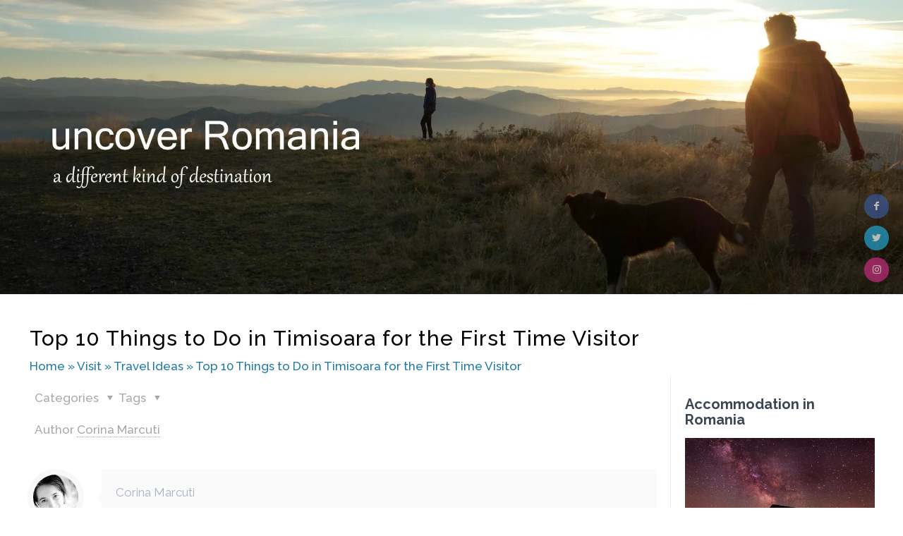

--- FILE ---
content_type: text/html; charset=UTF-8
request_url: https://www.uncover-romania.com/visit-romania/travel-ideas/things-to-do-in-timisoara/
body_size: 56527
content:
<!DOCTYPE html> <html class="no-js" lang="en-US" itemscope itemtype="https://schema.org/Article">  <head><script>if(navigator.userAgent.match(/MSIE|Internet Explorer/i)||navigator.userAgent.match(/Trident\/7\..*?rv:11/i)){let e=document.location.href;if(!e.match(/[?&]nonitro/)){if(e.indexOf("?")==-1){if(e.indexOf("#")==-1){document.location.href=e+"?nonitro=1"}else{document.location.href=e.replace("#","?nonitro=1#")}}else{if(e.indexOf("#")==-1){document.location.href=e+"&nonitro=1"}else{document.location.href=e.replace("#","&nonitro=1#")}}}}</script><link rel="preconnect" href="https://www.googletagmanager.com" /><link rel="preconnect" href="https://cdn-demgn.nitrocdn.com" /><meta charset="UTF-8" /><meta name="viewport" content="width=device-width, initial-scale=1, maximum-scale=1" /><meta name='robots' content='index, follow, max-image-preview:large, max-snippet:-1, max-video-preview:-1' /><title>Top 10 Things to Do in Timisoara for the First Time Visitor</title><meta name="description" content="Discover the best things to do in Timisoara, Romania’s third-biggest city, and Europe&#039;s Capital of Culture in 2022." /><meta property="og:locale" content="en_US" /><meta property="og:type" content="article" /><meta property="og:title" content="Top 10 Things to Do in Timisoara for the First Time Visitor" /><meta property="og:description" content="Discover the best things to do in Timisoara, Romania’s third-biggest city, and Europe&#039;s Capital of Culture in 2022." /><meta property="og:url" content="https://www.uncover-romania.com/visit-romania/travel-ideas/things-to-do-in-timisoara/" /><meta property="og:site_name" content="Uncover Romania" /><meta property="article:publisher" content="https://www.facebook.com/UncoverRomania" /><meta property="article:published_time" content="2019-01-03T09:27:44+00:00" /><meta property="article:modified_time" content="2022-09-18T17:55:15+00:00" /><meta property="og:image" content="https://www.uncover-romania.com/wp-content/uploads/2019/01/things-to-do-Timisoara-1.jpg" /><meta property="og:image:width" content="1000" /><meta property="og:image:height" content="663" /><meta name="twitter:card" content="summary_large_image" /><meta name="twitter:creator" content="@UncoverRomania" /><meta name="twitter:site" content="@UncoverRomania" /><meta name="twitter:label1" content="Written by" /><meta name="twitter:data1" content="Corina Marcuti" /><meta name="twitter:label2" content="Est. reading time" /><meta name="twitter:data2" content="7 minutes" /><meta name="generator" content="Powered by LayerSlider 6.6.7 - Multi-Purpose, Responsive, Parallax, Mobile-Friendly Slider Plugin for WordPress." /><meta name="generator" content="WordPress 5.8.12" /><meta name="generator" content="WooCommerce 5.5.4" /><meta name="generator" content="WPML ver:4.4.10 stt:1;" /><meta name="generator" content="Powered by WPBakery Page Builder - drag and drop page builder for WordPress." /><meta name="generator" content="Powered by Slider Revolution 5.4.6.3.1 - responsive, Mobile-Friendly Slider Plugin for WordPress with comfortable drag and drop interface." /><meta name="google-site-verification" content="37BPGV6IreZke-5t3gEzUcc4aaH80QNWPJ3rB1HaCts" /><meta name="generator" content="NitroPack" /><script>var NPSH,NitroScrollHelper;NPSH=NitroScrollHelper=function(){let e=null;const o=window.sessionStorage.getItem("nitroScrollPos");function t(){let e=JSON.parse(window.sessionStorage.getItem("nitroScrollPos"))||{};if(typeof e!=="object"){e={}}e[document.URL]=window.scrollY;window.sessionStorage.setItem("nitroScrollPos",JSON.stringify(e))}window.addEventListener("scroll",function(){if(e!==null){clearTimeout(e)}e=setTimeout(t,200)},{passive:true});let r={};r.getScrollPos=()=>{if(!o){return 0}const e=JSON.parse(o);return e[document.URL]||0};r.isScrolled=()=>{return r.getScrollPos()>document.documentElement.clientHeight*.5};return r}();</script><script>(function(){var a=false;var e=document.documentElement.classList;var i=navigator.userAgent.toLowerCase();var n=["android","iphone","ipad"];var r=n.length;var o;var d=null;for(var t=0;t<r;t++){o=n[t];if(i.indexOf(o)>-1)d=o;if(e.contains(o)){a=true;e.remove(o)}}if(a&&d){e.add(d);if(d=="iphone"||d=="ipad"){e.add("ios")}}})();</script><script type="text/worker" id="nitro-web-worker">var preloadRequests=0;var remainingCount={};var baseURI="";self.onmessage=function(e){switch(e.data.cmd){case"RESOURCE_PRELOAD":var o=e.data.requestId;remainingCount[o]=0;e.data.resources.forEach(function(e){preload(e,function(o){return function(){console.log(o+" DONE: "+e);if(--remainingCount[o]==0){self.postMessage({cmd:"RESOURCE_PRELOAD",requestId:o})}}}(o));remainingCount[o]++});break;case"SET_BASEURI":baseURI=e.data.uri;break}};async function preload(e,o){if(typeof URL!=="undefined"&&baseURI){try{var a=new URL(e,baseURI);e=a.href}catch(e){console.log("Worker error: "+e.message)}}console.log("Preloading "+e);try{var n=new Request(e,{mode:"no-cors",redirect:"follow"});await fetch(n);o()}catch(a){console.log(a);var r=new XMLHttpRequest;r.responseType="blob";r.onload=o;r.onerror=o;r.open("GET",e,true);r.send()}}</script><script id="nprl">(()=>{if(window.NPRL!=undefined)return;(function(e){var t=e.prototype;t.after||(t.after=function(){var e,t=arguments,n=t.length,r=0,i=this,o=i.parentNode,a=Node,c=String,u=document;if(o!==null){while(r<n){(e=t[r])instanceof a?(i=i.nextSibling)!==null?o.insertBefore(e,i):o.appendChild(e):o.appendChild(u.createTextNode(c(e)));++r}}})})(Element);var e,t;e=t=function(){var t=false;var r=window.URL||window.webkitURL;var i=true;var o=true;var a=2;var c=null;var u=null;var d=true;var s=window.nitroGtmExcludes!=undefined;var l=s?JSON.parse(atob(window.nitroGtmExcludes)).map(e=>new RegExp(e)):[];var f;var m;var v=null;var p=null;var g=null;var h={touch:["touchmove","touchend"],default:["mousemove","click","keydown","wheel"]};var E=true;var y=[];var w=false;var b=[];var S=0;var N=0;var L=false;var T=0;var R=null;var O=false;var A=false;var C=false;var P=[];var I=[];var M=[];var k=[];var x=false;var _={};var j=new Map;var B="noModule"in HTMLScriptElement.prototype;var q=requestAnimationFrame||mozRequestAnimationFrame||webkitRequestAnimationFrame||msRequestAnimationFrame;const D="gtm.js?id=";function H(e,t){if(!_[e]){_[e]=[]}_[e].push(t)}function U(e,t){if(_[e]){var n=0,r=_[e];for(var n=0;n<r.length;n++){r[n].call(this,t)}}}function Y(){(function(e,t){var r=null;var i=function(e){r(e)};var o=null;var a={};var c=null;var u=null;var d=0;e.addEventListener(t,function(r){if(["load","DOMContentLoaded"].indexOf(t)!=-1){if(u){Q(function(){e.triggerNitroEvent(t)})}c=true}else if(t=="readystatechange"){d++;n.ogReadyState=d==1?"interactive":"complete";if(u&&u>=d){n.documentReadyState=n.ogReadyState;Q(function(){e.triggerNitroEvent(t)})}}});e.addEventListener(t+"Nitro",function(e){if(["load","DOMContentLoaded"].indexOf(t)!=-1){if(!c){e.preventDefault();e.stopImmediatePropagation()}else{}u=true}else if(t=="readystatechange"){u=n.documentReadyState=="interactive"?1:2;if(d<u){e.preventDefault();e.stopImmediatePropagation()}}});switch(t){case"load":o="onload";break;case"readystatechange":o="onreadystatechange";break;case"pageshow":o="onpageshow";break;default:o=null;break}if(o){Object.defineProperty(e,o,{get:function(){return r},set:function(n){if(typeof n!=="function"){r=null;e.removeEventListener(t+"Nitro",i)}else{if(!r){e.addEventListener(t+"Nitro",i)}r=n}}})}Object.defineProperty(e,"addEventListener"+t,{value:function(r){if(r!=t||!n.startedScriptLoading||document.currentScript&&document.currentScript.hasAttribute("nitro-exclude")){}else{arguments[0]+="Nitro"}e.ogAddEventListener.apply(e,arguments);a[arguments[1]]=arguments[0]}});Object.defineProperty(e,"removeEventListener"+t,{value:function(t){var n=a[arguments[1]];arguments[0]=n;e.ogRemoveEventListener.apply(e,arguments)}});Object.defineProperty(e,"triggerNitroEvent"+t,{value:function(t,n){n=n||e;var r=new Event(t+"Nitro",{bubbles:true});r.isNitroPack=true;Object.defineProperty(r,"type",{get:function(){return t},set:function(){}});Object.defineProperty(r,"target",{get:function(){return n},set:function(){}});e.dispatchEvent(r)}});if(typeof e.triggerNitroEvent==="undefined"){(function(){var t=e.addEventListener;var n=e.removeEventListener;Object.defineProperty(e,"ogAddEventListener",{value:t});Object.defineProperty(e,"ogRemoveEventListener",{value:n});Object.defineProperty(e,"addEventListener",{value:function(n){var r="addEventListener"+n;if(typeof e[r]!=="undefined"){e[r].apply(e,arguments)}else{t.apply(e,arguments)}},writable:true});Object.defineProperty(e,"removeEventListener",{value:function(t){var r="removeEventListener"+t;if(typeof e[r]!=="undefined"){e[r].apply(e,arguments)}else{n.apply(e,arguments)}}});Object.defineProperty(e,"triggerNitroEvent",{value:function(t,n){var r="triggerNitroEvent"+t;if(typeof e[r]!=="undefined"){e[r].apply(e,arguments)}}})})()}}).apply(null,arguments)}Y(window,"load");Y(window,"pageshow");Y(window,"DOMContentLoaded");Y(document,"DOMContentLoaded");Y(document,"readystatechange");try{var F=new Worker(r.createObjectURL(new Blob([document.getElementById("nitro-web-worker").textContent],{type:"text/javascript"})))}catch(e){var F=new Worker("data:text/javascript;base64,"+btoa(document.getElementById("nitro-web-worker").textContent))}F.onmessage=function(e){if(e.data.cmd=="RESOURCE_PRELOAD"){U(e.data.requestId,e)}};if(typeof document.baseURI!=="undefined"){F.postMessage({cmd:"SET_BASEURI",uri:document.baseURI})}var G=function(e){if(--S==0){Q(K)}};var W=function(e){e.target.removeEventListener("load",W);e.target.removeEventListener("error",W);e.target.removeEventListener("nitroTimeout",W);if(e.type!="nitroTimeout"){clearTimeout(e.target.nitroTimeout)}if(--N==0&&S==0){Q(J)}};var X=function(e){var t=e.textContent;try{var n=r.createObjectURL(new Blob([t.replace(/^(?:<!--)?(.*?)(?:-->)?$/gm,"$1")],{type:"text/javascript"}))}catch(e){var n="data:text/javascript;base64,"+btoa(t.replace(/^(?:<!--)?(.*?)(?:-->)?$/gm,"$1"))}return n};var K=function(){n.documentReadyState="interactive";document.triggerNitroEvent("readystatechange");document.triggerNitroEvent("DOMContentLoaded");if(window.pageYOffset||window.pageXOffset){window.dispatchEvent(new Event("scroll"))}A=true;Q(function(){if(N==0){Q(J)}Q($)})};var J=function(){if(!A||O)return;O=true;R.disconnect();en();n.documentReadyState="complete";document.triggerNitroEvent("readystatechange");window.triggerNitroEvent("load",document);window.triggerNitroEvent("pageshow",document);if(window.pageYOffset||window.pageXOffset||location.hash){let e=typeof history.scrollRestoration!=="undefined"&&history.scrollRestoration=="auto";if(e&&typeof NPSH!=="undefined"&&NPSH.getScrollPos()>0&&window.pageYOffset>document.documentElement.clientHeight*.5){window.scrollTo(0,NPSH.getScrollPos())}else if(location.hash){try{let e=document.querySelector(location.hash);if(e){e.scrollIntoView()}}catch(e){}}}var e=null;if(a==1){e=eo}else{e=eu}Q(e)};var Q=function(e){setTimeout(e,0)};var V=function(e){if(e.type=="touchend"||e.type=="click"){g=e}};var $=function(){if(d&&g){setTimeout(function(e){return function(){var t=function(e,t,n){var r=new Event(e,{bubbles:true,cancelable:true});if(e=="click"){r.clientX=t;r.clientY=n}else{r.touches=[{clientX:t,clientY:n}]}return r};var n;if(e.type=="touchend"){var r=e.changedTouches[0];n=document.elementFromPoint(r.clientX,r.clientY);n.dispatchEvent(t("touchstart"),r.clientX,r.clientY);n.dispatchEvent(t("touchend"),r.clientX,r.clientY);n.dispatchEvent(t("click"),r.clientX,r.clientY)}else if(e.type=="click"){n=document.elementFromPoint(e.clientX,e.clientY);n.dispatchEvent(t("click"),e.clientX,e.clientY)}}}(g),150);g=null}};var z=function(e){if(e.tagName=="SCRIPT"&&!e.hasAttribute("data-nitro-for-id")&&!e.hasAttribute("nitro-document-write")||e.tagName=="IMG"&&(e.hasAttribute("src")||e.hasAttribute("srcset"))||e.tagName=="IFRAME"&&e.hasAttribute("src")||e.tagName=="LINK"&&e.hasAttribute("href")&&e.hasAttribute("rel")&&e.getAttribute("rel")=="stylesheet"){if(e.tagName==="IFRAME"&&e.src.indexOf("about:blank")>-1){return}var t="";switch(e.tagName){case"LINK":t=e.href;break;case"IMG":if(k.indexOf(e)>-1)return;t=e.srcset||e.src;break;default:t=e.src;break}var n=e.getAttribute("type");if(!t&&e.tagName!=="SCRIPT")return;if((e.tagName=="IMG"||e.tagName=="LINK")&&(t.indexOf("data:")===0||t.indexOf("blob:")===0))return;if(e.tagName=="SCRIPT"&&n&&n!=="text/javascript"&&n!=="application/javascript"){if(n!=="module"||!B)return}if(e.tagName==="SCRIPT"){if(k.indexOf(e)>-1)return;if(e.noModule&&B){return}let t=null;if(document.currentScript){if(document.currentScript.src&&document.currentScript.src.indexOf(D)>-1){t=document.currentScript}if(document.currentScript.hasAttribute("data-nitro-gtm-id")){e.setAttribute("data-nitro-gtm-id",document.currentScript.getAttribute("data-nitro-gtm-id"))}}else if(window.nitroCurrentScript){if(window.nitroCurrentScript.src&&window.nitroCurrentScript.src.indexOf(D)>-1){t=window.nitroCurrentScript}}if(t&&s){let n=false;for(const t of l){n=e.src?t.test(e.src):t.test(e.textContent);if(n){break}}if(!n){e.type="text/googletagmanagerscript";let n=t.hasAttribute("data-nitro-gtm-id")?t.getAttribute("data-nitro-gtm-id"):t.id;if(!j.has(n)){j.set(n,[])}let r=j.get(n);r.push(e);return}}if(!e.src){if(e.textContent.length>0){e.textContent+="\n;if(document.currentScript.nitroTimeout) {clearTimeout(document.currentScript.nitroTimeout);}; setTimeout(function() { this.dispatchEvent(new Event('load')); }.bind(document.currentScript), 0);"}else{return}}else{}k.push(e)}if(!e.hasOwnProperty("nitroTimeout")){N++;e.addEventListener("load",W,true);e.addEventListener("error",W,true);e.addEventListener("nitroTimeout",W,true);e.nitroTimeout=setTimeout(function(){console.log("Resource timed out",e);e.dispatchEvent(new Event("nitroTimeout"))},5e3)}}};var Z=function(e){if(e.hasOwnProperty("nitroTimeout")&&e.nitroTimeout){clearTimeout(e.nitroTimeout);e.nitroTimeout=null;e.dispatchEvent(new Event("nitroTimeout"))}};document.documentElement.addEventListener("load",function(e){if(e.target.tagName=="SCRIPT"||e.target.tagName=="IMG"){k.push(e.target)}},true);document.documentElement.addEventListener("error",function(e){if(e.target.tagName=="SCRIPT"||e.target.tagName=="IMG"){k.push(e.target)}},true);var ee=["appendChild","replaceChild","insertBefore","prepend","append","before","after","replaceWith","insertAdjacentElement"];var et=function(){if(s){window._nitro_setTimeout=window.setTimeout;window.setTimeout=function(e,t,...n){let r=document.currentScript||window.nitroCurrentScript;if(!r||r.src&&r.src.indexOf(D)==-1){return window._nitro_setTimeout.call(window,e,t,...n)}return window._nitro_setTimeout.call(window,function(e,t){return function(...n){window.nitroCurrentScript=e;t(...n)}}(r,e),t,...n)}}ee.forEach(function(e){HTMLElement.prototype["og"+e]=HTMLElement.prototype[e];HTMLElement.prototype[e]=function(...t){if(this.parentNode||this===document.documentElement){switch(e){case"replaceChild":case"insertBefore":t.pop();break;case"insertAdjacentElement":t.shift();break}t.forEach(function(e){if(!e)return;if(e.tagName=="SCRIPT"){z(e)}else{if(e.children&&e.children.length>0){e.querySelectorAll("script").forEach(z)}}})}return this["og"+e].apply(this,arguments)}})};var en=function(){if(s&&typeof window._nitro_setTimeout==="function"){window.setTimeout=window._nitro_setTimeout}ee.forEach(function(e){HTMLElement.prototype[e]=HTMLElement.prototype["og"+e]})};var er=async function(){if(o){ef(f);ef(V);if(v){clearTimeout(v);v=null}}if(T===1){L=true;return}else if(T===0){T=-1}n.startedScriptLoading=true;Object.defineProperty(document,"readyState",{get:function(){return n.documentReadyState},set:function(){}});var e=document.documentElement;var t={attributes:true,attributeFilter:["src"],childList:true,subtree:true};R=new MutationObserver(function(e,t){e.forEach(function(e){if(e.type=="childList"&&e.addedNodes.length>0){e.addedNodes.forEach(function(e){if(!document.documentElement.contains(e)){return}if(e.tagName=="IMG"||e.tagName=="IFRAME"||e.tagName=="LINK"){z(e)}})}if(e.type=="childList"&&e.removedNodes.length>0){e.removedNodes.forEach(function(e){if(e.tagName=="IFRAME"||e.tagName=="LINK"){Z(e)}})}if(e.type=="attributes"){var t=e.target;if(!document.documentElement.contains(t)){return}if(t.tagName=="IFRAME"||t.tagName=="LINK"||t.tagName=="IMG"||t.tagName=="SCRIPT"){z(t)}}})});R.observe(e,t);if(!s){et()}await Promise.all(P);var r=b.shift();var i=null;var a=false;while(r){var c;var u=JSON.parse(atob(r.meta));var d=u.delay;if(r.type=="inline"){var l=document.getElementById(r.id);if(l){l.remove()}else{r=b.shift();continue}c=X(l);if(c===false){r=b.shift();continue}}else{c=r.src}if(!a&&r.type!="inline"&&(typeof u.attributes.async!="undefined"||typeof u.attributes.defer!="undefined")){if(i===null){i=r}else if(i===r){a=true}if(!a){b.push(r);r=b.shift();continue}}var m=document.createElement("script");m.src=c;m.setAttribute("data-nitro-for-id",r.id);for(var p in u.attributes){try{if(u.attributes[p]===false){m.setAttribute(p,"")}else{m.setAttribute(p,u.attributes[p])}}catch(e){console.log("Error while setting script attribute",m,e)}}m.async=false;if(u.canonicalLink!=""&&Object.getOwnPropertyDescriptor(m,"src")?.configurable!==false){(e=>{Object.defineProperty(m,"src",{get:function(){return e.canonicalLink},set:function(){}})})(u)}if(d){setTimeout((function(e,t){var n=document.querySelector("[data-nitro-marker-id='"+t+"']");if(n){n.after(e)}else{document.head.appendChild(e)}}).bind(null,m,r.id),d)}else{m.addEventListener("load",G);m.addEventListener("error",G);if(!m.noModule||!B){S++}var g=document.querySelector("[data-nitro-marker-id='"+r.id+"']");if(g){Q(function(e,t){return function(){e.after(t)}}(g,m))}else{Q(function(e){return function(){document.head.appendChild(e)}}(m))}}r=b.shift()}};var ei=function(){var e=document.getElementById("nitro-deferred-styles");var t=document.createElement("div");t.innerHTML=e.textContent;return t};var eo=async function(e){isPreload=e&&e.type=="NitroPreload";if(!isPreload){T=-1;E=false;if(o){ef(f);ef(V);if(v){clearTimeout(v);v=null}}}if(w===false){var t=ei();let e=t.querySelectorAll('style,link[rel="stylesheet"]');w=e.length;if(w){let e=document.getElementById("nitro-deferred-styles-marker");e.replaceWith.apply(e,t.childNodes)}else if(isPreload){Q(ed)}else{es()}}else if(w===0&&!isPreload){es()}};var ea=function(){var e=ei();var t=e.childNodes;var n;var r=[];for(var i=0;i<t.length;i++){n=t[i];if(n.href){r.push(n.href)}}var o="css-preload";H(o,function(e){eo(new Event("NitroPreload"))});if(r.length){F.postMessage({cmd:"RESOURCE_PRELOAD",resources:r,requestId:o})}else{Q(function(){U(o)})}};var ec=function(){if(T===-1)return;T=1;var e=[];var t,n;for(var r=0;r<b.length;r++){t=b[r];if(t.type!="inline"){if(t.src){n=JSON.parse(atob(t.meta));if(n.delay)continue;if(n.attributes.type&&n.attributes.type=="module"&&!B)continue;e.push(t.src)}}}if(e.length){var i="js-preload";H(i,function(e){T=2;if(L){Q(er)}});F.postMessage({cmd:"RESOURCE_PRELOAD",resources:e,requestId:i})}};var eu=function(){while(I.length){style=I.shift();if(style.hasAttribute("nitropack-onload")){style.setAttribute("onload",style.getAttribute("nitropack-onload"));Q(function(e){return function(){e.dispatchEvent(new Event("load"))}}(style))}}while(M.length){style=M.shift();if(style.hasAttribute("nitropack-onerror")){style.setAttribute("onerror",style.getAttribute("nitropack-onerror"));Q(function(e){return function(){e.dispatchEvent(new Event("error"))}}(style))}}};var ed=function(){if(!x){if(i){Q(function(){var e=document.getElementById("nitro-critical-css");if(e){e.remove()}})}x=true;onStylesLoadEvent=new Event("NitroStylesLoaded");onStylesLoadEvent.isNitroPack=true;window.dispatchEvent(onStylesLoadEvent)}};var es=function(){if(a==2){Q(er)}else{eu()}};var el=function(e){m.forEach(function(t){document.addEventListener(t,e,true)})};var ef=function(e){m.forEach(function(t){document.removeEventListener(t,e,true)})};if(s){et()}return{setAutoRemoveCriticalCss:function(e){i=e},registerScript:function(e,t,n){b.push({type:"remote",src:e,id:t,meta:n})},registerInlineScript:function(e,t){b.push({type:"inline",id:e,meta:t})},registerStyle:function(e,t,n){y.push({href:e,rel:t,media:n})},onLoadStyle:function(e){I.push(e);if(w!==false&&--w==0){Q(ed);if(E){E=false}else{es()}}},onErrorStyle:function(e){M.push(e);if(w!==false&&--w==0){Q(ed);if(E){E=false}else{es()}}},loadJs:function(e,t){if(!e.src){var n=X(e);if(n!==false){e.src=n;e.textContent=""}}if(t){Q(function(e,t){return function(){e.after(t)}}(t,e))}else{Q(function(e){return function(){document.head.appendChild(e)}}(e))}},loadQueuedResources:async function(){window.dispatchEvent(new Event("NitroBootStart"));if(p){clearTimeout(p);p=null}window.removeEventListener("load",e.loadQueuedResources);f=a==1?er:eo;if(!o||g){Q(f)}else{if(navigator.userAgent.indexOf(" Edge/")==-1){ea();H("css-preload",ec)}el(f);if(u){if(c){v=setTimeout(f,c)}}else{}}},fontPreload:function(e){var t="critical-fonts";H(t,function(e){document.getElementById("nitro-critical-fonts").type="text/css"});F.postMessage({cmd:"RESOURCE_PRELOAD",resources:e,requestId:t})},boot:function(){if(t)return;t=true;C=typeof NPSH!=="undefined"&&NPSH.isScrolled();let n=document.prerendering;if(location.hash||C||n){o=false}m=h.default.concat(h.touch);p=setTimeout(e.loadQueuedResources,1500);el(V);if(C){e.loadQueuedResources()}else{window.addEventListener("load",e.loadQueuedResources)}},addPrerequisite:function(e){P.push(e)},getTagManagerNodes:function(e){if(!e)return j;return j.get(e)??[]}}}();var n,r;n=r=function(){var t=document.write;return{documentWrite:function(n,r){if(n&&n.hasAttribute("nitro-exclude")){return t.call(document,r)}var i=null;if(n.documentWriteContainer){i=n.documentWriteContainer}else{i=document.createElement("span");n.documentWriteContainer=i}var o=null;if(n){if(n.hasAttribute("data-nitro-for-id")){o=document.querySelector('template[data-nitro-marker-id="'+n.getAttribute("data-nitro-for-id")+'"]')}else{o=n}}i.innerHTML+=r;i.querySelectorAll("script").forEach(function(e){e.setAttribute("nitro-document-write","")});if(!i.parentNode){if(o){o.parentNode.insertBefore(i,o)}else{document.body.appendChild(i)}}var a=document.createElement("span");a.innerHTML=r;var c=a.querySelectorAll("script");if(c.length){c.forEach(function(t){var n=t.getAttributeNames();var r=document.createElement("script");n.forEach(function(e){r.setAttribute(e,t.getAttribute(e))});r.async=false;if(!t.src&&t.textContent){r.textContent=t.textContent}e.loadJs(r,o)})}},TrustLogo:function(e,t){var n=document.getElementById(e);var r=document.createElement("img");r.src=t;n.parentNode.insertBefore(r,n)},documentReadyState:"loading",ogReadyState:document.readyState,startedScriptLoading:false,loadScriptDelayed:function(e,t){setTimeout(function(){var t=document.createElement("script");t.src=e;document.head.appendChild(t)},t)}}}();document.write=function(e){n.documentWrite(document.currentScript,e)};document.writeln=function(e){n.documentWrite(document.currentScript,e+"\n")};window.NPRL=e;window.NitroResourceLoader=t;window.NPh=n;window.NitroPackHelper=r})();</script><template id="nitro-deferred-styles-marker"></template><style id="nitro-fonts">@font-face{font-family:"mfn-icons";src:url("https://cdn-demgn.nitrocdn.com/abdJonLFKYvehwjGOvtBJhGDPkQxaBWi/assets/static/source/rev-75d1849/www.uncover-romania.com/wp-content/themes/betheme/fonts/d29d5855c0515a240fdb8b5bd80c153c.mfn-icons.eot");src:url("https://cdn-demgn.nitrocdn.com/abdJonLFKYvehwjGOvtBJhGDPkQxaBWi/assets/static/source/rev-75d1849/www.uncover-romania.com/wp-content/themes/betheme/fonts/d29d5855c0515a240fdb8b5bd80c153c.mfn-icons.ttf") format("truetype");font-weight:400;font-style:normal;font-display:swap}@font-face{font-family:"Raleway";font-style:italic;font-weight:400;src:url("https://fonts.gstatic.com/s/raleway/v37/1Ptsg8zYS_SKggPNyCg4QIFqL_KWxWMT.woff2") format("woff2");unicode-range:U+0460-052F,U+1C80-1C8A,U+20B4,U+2DE0-2DFF,U+A640-A69F,U+FE2E-FE2F;font-display:swap}@font-face{font-family:"Raleway";font-style:italic;font-weight:400;src:url("https://fonts.gstatic.com/s/raleway/v37/1Ptsg8zYS_SKggPNyCg4SYFqL_KWxWMT.woff2") format("woff2");unicode-range:U+0301,U+0400-045F,U+0490-0491,U+04B0-04B1,U+2116;font-display:swap}@font-face{font-family:"Raleway";font-style:italic;font-weight:400;src:url("https://fonts.gstatic.com/s/raleway/v37/1Ptsg8zYS_SKggPNyCg4QoFqL_KWxWMT.woff2") format("woff2");unicode-range:U+0102-0103,U+0110-0111,U+0128-0129,U+0168-0169,U+01A0-01A1,U+01AF-01B0,U+0300-0301,U+0303-0304,U+0308-0309,U+0323,U+0329,U+1EA0-1EF9,U+20AB;font-display:swap}@font-face{font-family:"Raleway";font-style:italic;font-weight:400;src:url("https://fonts.gstatic.com/s/raleway/v37/1Ptsg8zYS_SKggPNyCg4Q4FqL_KWxWMT.woff2") format("woff2");unicode-range:U+0100-02BA,U+02BD-02C5,U+02C7-02CC,U+02CE-02D7,U+02DD-02FF,U+0304,U+0308,U+0329,U+1D00-1DBF,U+1E00-1E9F,U+1EF2-1EFF,U+2020,U+20A0-20AB,U+20AD-20C0,U+2113,U+2C60-2C7F,U+A720-A7FF;font-display:swap}@font-face{font-family:"Raleway";font-style:italic;font-weight:400;src:url("https://fonts.gstatic.com/s/raleway/v37/1Ptsg8zYS_SKggPNyCg4TYFqL_KWxQ.woff2") format("woff2");unicode-range:U+0000-00FF,U+0131,U+0152-0153,U+02BB-02BC,U+02C6,U+02DA,U+02DC,U+0304,U+0308,U+0329,U+2000-206F,U+20AC,U+2122,U+2191,U+2193,U+2212,U+2215,U+FEFF,U+FFFD;font-display:swap}@font-face{font-family:"Raleway";font-style:italic;font-weight:700;src:url("https://fonts.gstatic.com/s/raleway/v37/1Ptsg8zYS_SKggPNyCg4QIFqL_KWxWMT.woff2") format("woff2");unicode-range:U+0460-052F,U+1C80-1C8A,U+20B4,U+2DE0-2DFF,U+A640-A69F,U+FE2E-FE2F;font-display:swap}@font-face{font-family:"Raleway";font-style:italic;font-weight:700;src:url("https://fonts.gstatic.com/s/raleway/v37/1Ptsg8zYS_SKggPNyCg4SYFqL_KWxWMT.woff2") format("woff2");unicode-range:U+0301,U+0400-045F,U+0490-0491,U+04B0-04B1,U+2116;font-display:swap}@font-face{font-family:"Raleway";font-style:italic;font-weight:700;src:url("https://fonts.gstatic.com/s/raleway/v37/1Ptsg8zYS_SKggPNyCg4QoFqL_KWxWMT.woff2") format("woff2");unicode-range:U+0102-0103,U+0110-0111,U+0128-0129,U+0168-0169,U+01A0-01A1,U+01AF-01B0,U+0300-0301,U+0303-0304,U+0308-0309,U+0323,U+0329,U+1EA0-1EF9,U+20AB;font-display:swap}@font-face{font-family:"Raleway";font-style:italic;font-weight:700;src:url("https://fonts.gstatic.com/s/raleway/v37/1Ptsg8zYS_SKggPNyCg4Q4FqL_KWxWMT.woff2") format("woff2");unicode-range:U+0100-02BA,U+02BD-02C5,U+02C7-02CC,U+02CE-02D7,U+02DD-02FF,U+0304,U+0308,U+0329,U+1D00-1DBF,U+1E00-1E9F,U+1EF2-1EFF,U+2020,U+20A0-20AB,U+20AD-20C0,U+2113,U+2C60-2C7F,U+A720-A7FF;font-display:swap}@font-face{font-family:"Raleway";font-style:italic;font-weight:700;src:url("https://fonts.gstatic.com/s/raleway/v37/1Ptsg8zYS_SKggPNyCg4TYFqL_KWxQ.woff2") format("woff2");unicode-range:U+0000-00FF,U+0131,U+0152-0153,U+02BB-02BC,U+02C6,U+02DA,U+02DC,U+0304,U+0308,U+0329,U+2000-206F,U+20AC,U+2122,U+2191,U+2193,U+2212,U+2215,U+FEFF,U+FFFD;font-display:swap}@font-face{font-family:"Raleway";font-style:normal;font-weight:300;src:url("https://fonts.gstatic.com/s/raleway/v37/1Ptug8zYS_SKggPNyCAIT4ttDfCmxA.woff2") format("woff2");unicode-range:U+0460-052F,U+1C80-1C8A,U+20B4,U+2DE0-2DFF,U+A640-A69F,U+FE2E-FE2F;font-display:swap}@font-face{font-family:"Raleway";font-style:normal;font-weight:300;src:url("https://fonts.gstatic.com/s/raleway/v37/1Ptug8zYS_SKggPNyCkIT4ttDfCmxA.woff2") format("woff2");unicode-range:U+0301,U+0400-045F,U+0490-0491,U+04B0-04B1,U+2116;font-display:swap}@font-face{font-family:"Raleway";font-style:normal;font-weight:300;src:url("https://fonts.gstatic.com/s/raleway/v37/1Ptug8zYS_SKggPNyCIIT4ttDfCmxA.woff2") format("woff2");unicode-range:U+0102-0103,U+0110-0111,U+0128-0129,U+0168-0169,U+01A0-01A1,U+01AF-01B0,U+0300-0301,U+0303-0304,U+0308-0309,U+0323,U+0329,U+1EA0-1EF9,U+20AB;font-display:swap}@font-face{font-family:"Raleway";font-style:normal;font-weight:300;src:url("https://fonts.gstatic.com/s/raleway/v37/1Ptug8zYS_SKggPNyCMIT4ttDfCmxA.woff2") format("woff2");unicode-range:U+0100-02BA,U+02BD-02C5,U+02C7-02CC,U+02CE-02D7,U+02DD-02FF,U+0304,U+0308,U+0329,U+1D00-1DBF,U+1E00-1E9F,U+1EF2-1EFF,U+2020,U+20A0-20AB,U+20AD-20C0,U+2113,U+2C60-2C7F,U+A720-A7FF;font-display:swap}@font-face{font-family:"Raleway";font-style:normal;font-weight:300;src:url("https://fonts.gstatic.com/s/raleway/v37/1Ptug8zYS_SKggPNyC0IT4ttDfA.woff2") format("woff2");unicode-range:U+0000-00FF,U+0131,U+0152-0153,U+02BB-02BC,U+02C6,U+02DA,U+02DC,U+0304,U+0308,U+0329,U+2000-206F,U+20AC,U+2122,U+2191,U+2193,U+2212,U+2215,U+FEFF,U+FFFD;font-display:swap}@font-face{font-family:"Raleway";font-style:normal;font-weight:400;src:url("https://fonts.gstatic.com/s/raleway/v37/1Ptug8zYS_SKggPNyCAIT4ttDfCmxA.woff2") format("woff2");unicode-range:U+0460-052F,U+1C80-1C8A,U+20B4,U+2DE0-2DFF,U+A640-A69F,U+FE2E-FE2F;font-display:swap}@font-face{font-family:"Raleway";font-style:normal;font-weight:400;src:url("https://fonts.gstatic.com/s/raleway/v37/1Ptug8zYS_SKggPNyCkIT4ttDfCmxA.woff2") format("woff2");unicode-range:U+0301,U+0400-045F,U+0490-0491,U+04B0-04B1,U+2116;font-display:swap}@font-face{font-family:"Raleway";font-style:normal;font-weight:400;src:url("https://fonts.gstatic.com/s/raleway/v37/1Ptug8zYS_SKggPNyCIIT4ttDfCmxA.woff2") format("woff2");unicode-range:U+0102-0103,U+0110-0111,U+0128-0129,U+0168-0169,U+01A0-01A1,U+01AF-01B0,U+0300-0301,U+0303-0304,U+0308-0309,U+0323,U+0329,U+1EA0-1EF9,U+20AB;font-display:swap}@font-face{font-family:"Raleway";font-style:normal;font-weight:400;src:url("https://fonts.gstatic.com/s/raleway/v37/1Ptug8zYS_SKggPNyCMIT4ttDfCmxA.woff2") format("woff2");unicode-range:U+0100-02BA,U+02BD-02C5,U+02C7-02CC,U+02CE-02D7,U+02DD-02FF,U+0304,U+0308,U+0329,U+1D00-1DBF,U+1E00-1E9F,U+1EF2-1EFF,U+2020,U+20A0-20AB,U+20AD-20C0,U+2113,U+2C60-2C7F,U+A720-A7FF;font-display:swap}@font-face{font-family:"Raleway";font-style:normal;font-weight:400;src:url("https://fonts.gstatic.com/s/raleway/v37/1Ptug8zYS_SKggPNyC0IT4ttDfA.woff2") format("woff2");unicode-range:U+0000-00FF,U+0131,U+0152-0153,U+02BB-02BC,U+02C6,U+02DA,U+02DC,U+0304,U+0308,U+0329,U+2000-206F,U+20AC,U+2122,U+2191,U+2193,U+2212,U+2215,U+FEFF,U+FFFD;font-display:swap}@font-face{font-family:"Raleway";font-style:normal;font-weight:500;src:url("https://fonts.gstatic.com/s/raleway/v37/1Ptug8zYS_SKggPNyCAIT4ttDfCmxA.woff2") format("woff2");unicode-range:U+0460-052F,U+1C80-1C8A,U+20B4,U+2DE0-2DFF,U+A640-A69F,U+FE2E-FE2F;font-display:swap}@font-face{font-family:"Raleway";font-style:normal;font-weight:500;src:url("https://fonts.gstatic.com/s/raleway/v37/1Ptug8zYS_SKggPNyCkIT4ttDfCmxA.woff2") format("woff2");unicode-range:U+0301,U+0400-045F,U+0490-0491,U+04B0-04B1,U+2116;font-display:swap}@font-face{font-family:"Raleway";font-style:normal;font-weight:500;src:url("https://fonts.gstatic.com/s/raleway/v37/1Ptug8zYS_SKggPNyCIIT4ttDfCmxA.woff2") format("woff2");unicode-range:U+0102-0103,U+0110-0111,U+0128-0129,U+0168-0169,U+01A0-01A1,U+01AF-01B0,U+0300-0301,U+0303-0304,U+0308-0309,U+0323,U+0329,U+1EA0-1EF9,U+20AB;font-display:swap}@font-face{font-family:"Raleway";font-style:normal;font-weight:500;src:url("https://fonts.gstatic.com/s/raleway/v37/1Ptug8zYS_SKggPNyCMIT4ttDfCmxA.woff2") format("woff2");unicode-range:U+0100-02BA,U+02BD-02C5,U+02C7-02CC,U+02CE-02D7,U+02DD-02FF,U+0304,U+0308,U+0329,U+1D00-1DBF,U+1E00-1E9F,U+1EF2-1EFF,U+2020,U+20A0-20AB,U+20AD-20C0,U+2113,U+2C60-2C7F,U+A720-A7FF;font-display:swap}@font-face{font-family:"Raleway";font-style:normal;font-weight:500;src:url("https://fonts.gstatic.com/s/raleway/v37/1Ptug8zYS_SKggPNyC0IT4ttDfA.woff2") format("woff2");unicode-range:U+0000-00FF,U+0131,U+0152-0153,U+02BB-02BC,U+02C6,U+02DA,U+02DC,U+0304,U+0308,U+0329,U+2000-206F,U+20AC,U+2122,U+2191,U+2193,U+2212,U+2215,U+FEFF,U+FFFD;font-display:swap}@font-face{font-family:"Raleway";font-style:normal;font-weight:700;src:url("https://fonts.gstatic.com/s/raleway/v37/1Ptug8zYS_SKggPNyCAIT4ttDfCmxA.woff2") format("woff2");unicode-range:U+0460-052F,U+1C80-1C8A,U+20B4,U+2DE0-2DFF,U+A640-A69F,U+FE2E-FE2F;font-display:swap}@font-face{font-family:"Raleway";font-style:normal;font-weight:700;src:url("https://fonts.gstatic.com/s/raleway/v37/1Ptug8zYS_SKggPNyCkIT4ttDfCmxA.woff2") format("woff2");unicode-range:U+0301,U+0400-045F,U+0490-0491,U+04B0-04B1,U+2116;font-display:swap}@font-face{font-family:"Raleway";font-style:normal;font-weight:700;src:url("https://fonts.gstatic.com/s/raleway/v37/1Ptug8zYS_SKggPNyCIIT4ttDfCmxA.woff2") format("woff2");unicode-range:U+0102-0103,U+0110-0111,U+0128-0129,U+0168-0169,U+01A0-01A1,U+01AF-01B0,U+0300-0301,U+0303-0304,U+0308-0309,U+0323,U+0329,U+1EA0-1EF9,U+20AB;font-display:swap}@font-face{font-family:"Raleway";font-style:normal;font-weight:700;src:url("https://fonts.gstatic.com/s/raleway/v37/1Ptug8zYS_SKggPNyCMIT4ttDfCmxA.woff2") format("woff2");unicode-range:U+0100-02BA,U+02BD-02C5,U+02C7-02CC,U+02CE-02D7,U+02DD-02FF,U+0304,U+0308,U+0329,U+1D00-1DBF,U+1E00-1E9F,U+1EF2-1EFF,U+2020,U+20A0-20AB,U+20AD-20C0,U+2113,U+2C60-2C7F,U+A720-A7FF;font-display:swap}@font-face{font-family:"Raleway";font-style:normal;font-weight:700;src:url("https://fonts.gstatic.com/s/raleway/v37/1Ptug8zYS_SKggPNyC0IT4ttDfA.woff2") format("woff2");unicode-range:U+0000-00FF,U+0131,U+0152-0153,U+02BB-02BC,U+02C6,U+02DA,U+02DC,U+0304,U+0308,U+0329,U+2000-206F,U+20AC,U+2122,U+2191,U+2193,U+2212,U+2215,U+FEFF,U+FFFD;font-display:swap}@font-face{font-family:"Poppins";font-style:italic;font-weight:400;src:url("https://fonts.gstatic.com/s/poppins/v24/pxiGyp8kv8JHgFVrJJLucXtAOvWDSHFF.woff2") format("woff2");unicode-range:U+0900-097F,U+1CD0-1CF9,U+200C-200D,U+20A8,U+20B9,U+20F0,U+25CC,U+A830-A839,U+A8E0-A8FF,U+11B00-11B09;font-display:swap}@font-face{font-family:"Poppins";font-style:italic;font-weight:400;src:url("https://fonts.gstatic.com/s/poppins/v24/pxiGyp8kv8JHgFVrJJLufntAOvWDSHFF.woff2") format("woff2");unicode-range:U+0100-02BA,U+02BD-02C5,U+02C7-02CC,U+02CE-02D7,U+02DD-02FF,U+0304,U+0308,U+0329,U+1D00-1DBF,U+1E00-1E9F,U+1EF2-1EFF,U+2020,U+20A0-20AB,U+20AD-20C0,U+2113,U+2C60-2C7F,U+A720-A7FF;font-display:swap}@font-face{font-family:"Poppins";font-style:italic;font-weight:400;src:url("https://fonts.gstatic.com/s/poppins/v24/pxiGyp8kv8JHgFVrJJLucHtAOvWDSA.woff2") format("woff2");unicode-range:U+0000-00FF,U+0131,U+0152-0153,U+02BB-02BC,U+02C6,U+02DA,U+02DC,U+0304,U+0308,U+0329,U+2000-206F,U+20AC,U+2122,U+2191,U+2193,U+2212,U+2215,U+FEFF,U+FFFD;font-display:swap}@font-face{font-family:"Poppins";font-style:italic;font-weight:700;src:url("https://fonts.gstatic.com/s/poppins/v24/pxiDyp8kv8JHgFVrJJLmy15VFteOYktMqlap.woff2") format("woff2");unicode-range:U+0900-097F,U+1CD0-1CF9,U+200C-200D,U+20A8,U+20B9,U+20F0,U+25CC,U+A830-A839,U+A8E0-A8FF,U+11B00-11B09;font-display:swap}@font-face{font-family:"Poppins";font-style:italic;font-weight:700;src:url("https://fonts.gstatic.com/s/poppins/v24/pxiDyp8kv8JHgFVrJJLmy15VGdeOYktMqlap.woff2") format("woff2");unicode-range:U+0100-02BA,U+02BD-02C5,U+02C7-02CC,U+02CE-02D7,U+02DD-02FF,U+0304,U+0308,U+0329,U+1D00-1DBF,U+1E00-1E9F,U+1EF2-1EFF,U+2020,U+20A0-20AB,U+20AD-20C0,U+2113,U+2C60-2C7F,U+A720-A7FF;font-display:swap}@font-face{font-family:"Poppins";font-style:italic;font-weight:700;src:url("https://fonts.gstatic.com/s/poppins/v24/pxiDyp8kv8JHgFVrJJLmy15VF9eOYktMqg.woff2") format("woff2");unicode-range:U+0000-00FF,U+0131,U+0152-0153,U+02BB-02BC,U+02C6,U+02DA,U+02DC,U+0304,U+0308,U+0329,U+2000-206F,U+20AC,U+2122,U+2191,U+2193,U+2212,U+2215,U+FEFF,U+FFFD;font-display:swap}@font-face{font-family:"Poppins";font-style:normal;font-weight:300;src:url("https://fonts.gstatic.com/s/poppins/v24/pxiByp8kv8JHgFVrLDz8Z11lFd2JQEl8qw.woff2") format("woff2");unicode-range:U+0900-097F,U+1CD0-1CF9,U+200C-200D,U+20A8,U+20B9,U+20F0,U+25CC,U+A830-A839,U+A8E0-A8FF,U+11B00-11B09;font-display:swap}@font-face{font-family:"Poppins";font-style:normal;font-weight:300;src:url("https://fonts.gstatic.com/s/poppins/v24/pxiByp8kv8JHgFVrLDz8Z1JlFd2JQEl8qw.woff2") format("woff2");unicode-range:U+0100-02BA,U+02BD-02C5,U+02C7-02CC,U+02CE-02D7,U+02DD-02FF,U+0304,U+0308,U+0329,U+1D00-1DBF,U+1E00-1E9F,U+1EF2-1EFF,U+2020,U+20A0-20AB,U+20AD-20C0,U+2113,U+2C60-2C7F,U+A720-A7FF;font-display:swap}@font-face{font-family:"Poppins";font-style:normal;font-weight:300;src:url("https://fonts.gstatic.com/s/poppins/v24/pxiByp8kv8JHgFVrLDz8Z1xlFd2JQEk.woff2") format("woff2");unicode-range:U+0000-00FF,U+0131,U+0152-0153,U+02BB-02BC,U+02C6,U+02DA,U+02DC,U+0304,U+0308,U+0329,U+2000-206F,U+20AC,U+2122,U+2191,U+2193,U+2212,U+2215,U+FEFF,U+FFFD;font-display:swap}@font-face{font-family:"Poppins";font-style:normal;font-weight:400;src:url("https://fonts.gstatic.com/s/poppins/v24/pxiEyp8kv8JHgFVrJJbecnFHGPezSQ.woff2") format("woff2");unicode-range:U+0900-097F,U+1CD0-1CF9,U+200C-200D,U+20A8,U+20B9,U+20F0,U+25CC,U+A830-A839,U+A8E0-A8FF,U+11B00-11B09;font-display:swap}@font-face{font-family:"Poppins";font-style:normal;font-weight:400;src:url("https://fonts.gstatic.com/s/poppins/v24/pxiEyp8kv8JHgFVrJJnecnFHGPezSQ.woff2") format("woff2");unicode-range:U+0100-02BA,U+02BD-02C5,U+02C7-02CC,U+02CE-02D7,U+02DD-02FF,U+0304,U+0308,U+0329,U+1D00-1DBF,U+1E00-1E9F,U+1EF2-1EFF,U+2020,U+20A0-20AB,U+20AD-20C0,U+2113,U+2C60-2C7F,U+A720-A7FF;font-display:swap}@font-face{font-family:"Poppins";font-style:normal;font-weight:400;src:url("https://fonts.gstatic.com/s/poppins/v24/pxiEyp8kv8JHgFVrJJfecnFHGPc.woff2") format("woff2");unicode-range:U+0000-00FF,U+0131,U+0152-0153,U+02BB-02BC,U+02C6,U+02DA,U+02DC,U+0304,U+0308,U+0329,U+2000-206F,U+20AC,U+2122,U+2191,U+2193,U+2212,U+2215,U+FEFF,U+FFFD;font-display:swap}@font-face{font-family:"Poppins";font-style:normal;font-weight:500;src:url("https://fonts.gstatic.com/s/poppins/v24/pxiByp8kv8JHgFVrLGT9Z11lFd2JQEl8qw.woff2") format("woff2");unicode-range:U+0900-097F,U+1CD0-1CF9,U+200C-200D,U+20A8,U+20B9,U+20F0,U+25CC,U+A830-A839,U+A8E0-A8FF,U+11B00-11B09;font-display:swap}@font-face{font-family:"Poppins";font-style:normal;font-weight:500;src:url("https://fonts.gstatic.com/s/poppins/v24/pxiByp8kv8JHgFVrLGT9Z1JlFd2JQEl8qw.woff2") format("woff2");unicode-range:U+0100-02BA,U+02BD-02C5,U+02C7-02CC,U+02CE-02D7,U+02DD-02FF,U+0304,U+0308,U+0329,U+1D00-1DBF,U+1E00-1E9F,U+1EF2-1EFF,U+2020,U+20A0-20AB,U+20AD-20C0,U+2113,U+2C60-2C7F,U+A720-A7FF;font-display:swap}@font-face{font-family:"Poppins";font-style:normal;font-weight:500;src:url("https://fonts.gstatic.com/s/poppins/v24/pxiByp8kv8JHgFVrLGT9Z1xlFd2JQEk.woff2") format("woff2");unicode-range:U+0000-00FF,U+0131,U+0152-0153,U+02BB-02BC,U+02C6,U+02DA,U+02DC,U+0304,U+0308,U+0329,U+2000-206F,U+20AC,U+2122,U+2191,U+2193,U+2212,U+2215,U+FEFF,U+FFFD;font-display:swap}@font-face{font-family:"Poppins";font-style:normal;font-weight:700;src:url("https://fonts.gstatic.com/s/poppins/v24/pxiByp8kv8JHgFVrLCz7Z11lFd2JQEl8qw.woff2") format("woff2");unicode-range:U+0900-097F,U+1CD0-1CF9,U+200C-200D,U+20A8,U+20B9,U+20F0,U+25CC,U+A830-A839,U+A8E0-A8FF,U+11B00-11B09;font-display:swap}@font-face{font-family:"Poppins";font-style:normal;font-weight:700;src:url("https://fonts.gstatic.com/s/poppins/v24/pxiByp8kv8JHgFVrLCz7Z1JlFd2JQEl8qw.woff2") format("woff2");unicode-range:U+0100-02BA,U+02BD-02C5,U+02C7-02CC,U+02CE-02D7,U+02DD-02FF,U+0304,U+0308,U+0329,U+1D00-1DBF,U+1E00-1E9F,U+1EF2-1EFF,U+2020,U+20A0-20AB,U+20AD-20C0,U+2113,U+2C60-2C7F,U+A720-A7FF;font-display:swap}@font-face{font-family:"Poppins";font-style:normal;font-weight:700;src:url("https://fonts.gstatic.com/s/poppins/v24/pxiByp8kv8JHgFVrLCz7Z1xlFd2JQEk.woff2") format("woff2");unicode-range:U+0000-00FF,U+0131,U+0152-0153,U+02BB-02BC,U+02C6,U+02DA,U+02DC,U+0304,U+0308,U+0329,U+2000-206F,U+20AC,U+2122,U+2191,U+2193,U+2212,U+2215,U+FEFF,U+FFFD;font-display:swap}</style><style type="text/css" id="nitro-critical-css">@charset "UTF-8";:root{--woocommerce:#a46497;--wc-green:#7ad03a;--wc-red:#a00;--wc-orange:#ffba00;--wc-blue:#2ea2cc;--wc-primary:#a46497;--wc-primary-text:white;--wc-secondary:#ebe9eb;--wc-secondary-text:#515151;--wc-highlight:#77a464;--wc-highligh-text:white;--wc-content-bg:#fff;--wc-subtext:#767676}:root{--woocommerce:#a46497;--wc-green:#7ad03a;--wc-red:#a00;--wc-orange:#ffba00;--wc-blue:#2ea2cc;--wc-primary:#a46497;--wc-primary-text:white;--wc-secondary:#ebe9eb;--wc-secondary-text:#515151;--wc-highlight:#77a464;--wc-highligh-text:white;--wc-content-bg:#fff;--wc-subtext:#767676}@media only screen and (max-width:768px){:root{--woocommerce:#a46497;--wc-green:#7ad03a;--wc-red:#a00;--wc-orange:#ffba00;--wc-blue:#2ea2cc;--wc-primary:#a46497;--wc-primary-text:white;--wc-secondary:#ebe9eb;--wc-secondary-text:#515151;--wc-highlight:#77a464;--wc-highligh-text:white;--wc-content-bg:#fff;--wc-subtext:#767676}}:root{--woocommerce:#a46497;--wc-green:#7ad03a;--wc-red:#a00;--wc-orange:#ffba00;--wc-blue:#2ea2cc;--wc-primary:#a46497;--wc-primary-text:white;--wc-secondary:#ebe9eb;--wc-secondary-text:#515151;--wc-highlight:#77a464;--wc-highligh-text:white;--wc-content-bg:#fff;--wc-subtext:#767676}html,body,div,span,h1,h3,h5,p,a,img,i,ul,li,form,label,aside,header,nav{margin:0;padding:0;border:0;font-size:100%;font:inherit;vertical-align:baseline}aside,header,nav{display:block}body{line-height:1}ul{list-style:none}html{height:100%}body{-webkit-font-smoothing:antialiased;-webkit-text-size-adjust:100%}h1,h3,h5{margin-bottom:15px}h3 a,h5 a{font-weight:inherit}p{margin:0 0 15px}i{font-style:italic}a,a:visited{text-decoration:none;outline:0}p a,p a:visited{line-height:inherit}img.scale-with-grid,#Content img{max-width:100%;height:auto}a.button,input[type="submit"]{display:inline-block;padding:11px 20px;margin-bottom:15px;margin-right:7px;border:0;border-radius:5px;position:relative;overflow:hidden;-webkit-box-shadow:inset 0 0 0 1px rgba(0,0,0,.03);box-shadow:inset 0 0 0 1px rgba(0,0,0,.03);background-image:url("https://cdn-demgn.nitrocdn.com/abdJonLFKYvehwjGOvtBJhGDPkQxaBWi/assets/images/optimized/rev-242e2c3/www.uncover-romania.com/wp-content/themes/betheme/images/box_shadow_button.png");background-repeat:repeat-x}input[type="submit"].nitro-lazy{background-image:none !important}a.button_js{padding:0}a.button .button_label{display:block;float:left;position:relative;z-index:2}a.button .button_icon{display:block;float:left;background:rgba(0,0,0,.05)}a.button .button_icon i{color:rgba(0,0,0,.5)}a.button.button_right .button_icon{float:right}a.button .button_label{padding:11px 20px}a.button .button_icon{padding:11px 12px}@media only screen and (min-width:768px){a.button:after,input[type="submit"]:after{content:"";position:absolute;left:0;top:0;height:100%;width:0;z-index:1;background:rgba(0,0,0,.05)}}input::-moz-focus-inner{border:0;padding:0}[class^="icon-"]:before,[class*=" icon-"]:before{font-family:"mfn-icons";font-style:normal;font-weight:400;speak:none;display:inline-block;text-decoration:none !important;width:1em;margin-right:.2em;text-align:center;font-variant:normal;text-transform:none;line-height:1em;margin-left:.2em}.icon-clock:before{content:""}.icon-down-dir:before{content:""}.icon-home:before{content:""}.icon-link:before{content:""}.icon-search:before{content:""}.icon-up-open-big:before{content:""}.icon-menu-fine:before{content:""}.icon-bag-fine:before{content:""}.icon-search-fine:before{content:""}.icon-cancel-fine:before{content:""}.icon-instagram:before{content:""}.icon-twitter:before{content:""}.icon-facebook:before{content:""}body{min-width:960px}#Wrapper{max-width:1240px;margin:0 auto;overflow:hidden;-webkit-box-shadow:0 0 15px rgba(0,0,0,.06);box-shadow:0 0 15px rgba(0,0,0,.06)}.layout-full-width{padding:0}.layout-full-width #Wrapper{max-width:100% !important;width:100% !important;margin:0 !important}#Content{width:100%;padding-top:30px}.with_aside #Content{padding-top:0}.with_aside .sections_group{padding-top:30px}.section{position:relative}.section_wrapper,.container{max-width:1220px;margin:0 auto;position:relative}.section_wrapper:after,.container:after{clear:both;content:" ";display:block;height:0;visibility:hidden}.column,.columns{float:left;margin:0 1% 40px}.the_content_wrapper{margin:0 1%}.sidebar,.widget-area{box-sizing:border-box}.four.columns{width:23%}.one.column{width:98%}.with_aside .content_wrapper{max-width:1240px;margin:0 auto}.with_aside .sections_group{width:75%;float:left}.with_aside .section_wrapper{max-width:98%;max-width:calc(100% - 20px)}.with_aside .four.columns{float:right;margin:0}.container:after{content:" ";display:block;height:0;clear:both;visibility:hidden}.clearfix:before,.clearfix:after{content:" ";display:block;overflow:hidden;visibility:hidden;width:0;height:0}.clearfix:after{clear:both}.clearfix{zoom:1}body:not(.template-slider) #Header_wrapper{background-repeat:no-repeat;background-position:top center}#Header_wrapper{position:relative}#Header{position:relative}body:not(.template-slider) #Header{min-height:250px}.minimalist-header-no #Header{min-height:0 !important}#Top_bar{position:absolute;left:0;top:61px;width:100%;z-index:30}#Top_bar .column{margin-bottom:0}#Top_bar .top_bar_left{position:relative;float:left;width:990px}#Top_bar .logo{float:left;margin:0 30px 0 20px}#Top_bar #logo{display:block;height:60px;line-height:60px;padding:15px 0}#Top_bar #logo img{vertical-align:middle;max-height:100%}#Top_bar #logo img.logo-sticky,#Top_bar #logo img.logo-mobile,#Top_bar #logo img.logo-mobile-sticky{display:none}#Top_bar .menu_wrapper{float:left;z-index:201}#Top_bar .secondary_menu_wrapper{display:none}#Top_bar a.responsive-menu-toggle{display:none;position:absolute;right:20px;top:50%;margin-top:-17px;width:34px;height:34px;text-align:center;border-radius:3px;z-index:200}#Top_bar a.responsive-menu-toggle i{font-size:22px;line-height:34px}#Top_bar .banner_wrapper{display:none}#Top_bar .search_wrapper{position:absolute;left:0;top:100%;display:none;z-index:201;width:100%;padding:15px;-webkit-box-sizing:border-box;-moz-box-sizing:border-box;box-sizing:border-box}#Top_bar .search_wrapper input[type="text"]{width:100%;margin:0;box-sizing:border-box;-webkit-box-shadow:0 0 0;box-shadow:0 0 0;padding-left:35px;background:none;border-width:0 0 1px;border-style:solid;border-color:rgba(255,255,255,.08) !important;font-size:15px}#Top_bar .search_wrapper .icon_search,#Top_bar .search_wrapper .icon_close{position:absolute;top:25px;font-size:22px;line-height:22px;display:block}#Top_bar .search_wrapper .icon_search{left:18px;color:rgba(0,0,0,.5)}#Top_bar .search_wrapper .icon_close{right:18px;color:#fff;opacity:.3;filter:alpha(opacity=30)}#Top_bar #menu{z-index:201}#Top_bar .menu{z-index:202}#Top_bar .menu>li{margin:0;z-index:203;display:block;float:left}#Top_bar .menu>li:not(.mfn-megamenu-parent){position:relative}#Top_bar .menu>li>a{display:block;line-height:60px;padding:15px 0;position:relative}#Top_bar .menu>li>a:after{content:"";height:4px;width:100%;position:absolute;left:0;top:-4px;z-index:203;opacity:0;filter:alpha(opacity=0)}#Top_bar .menu>li>a span:not(.description){display:block;line-height:60px;padding:0 20px;white-space:nowrap;border-right-width:1px;border-style:solid}#Top_bar .menu>li:last-child>a span{border:0}#Top_bar .menu li ul{position:absolute;left:0;top:100%;z-index:205;margin:0;display:none;background-image:url("https://cdn-demgn.nitrocdn.com/abdJonLFKYvehwjGOvtBJhGDPkQxaBWi/assets/images/optimized/rev-242e2c3/www.uncover-romania.com/wp-content/themes/betheme/images/box_shadow.png");background-repeat:repeat-x;background-position:left top}#Top_bar .menu li>ul{box-shadow:2px 2px 2px 0 rgba(0,0,0,.03);-webkit-box-shadow:2px 2px 2px 0 rgba(0,0,0,.03)}#Top_bar .menu li ul li{padding:0;width:190px;position:relative;font-weight:400}#Top_bar .menu li ul li a{padding:10px 10px 10px 20px;display:block;border-bottom:1px solid rgba(0,0,0,.05)}#Top_bar .menu li ul li a span{display:inline-block;position:relative}#Header .secondary-menu{z-index:221}#Header .secondary-menu>li{margin:0;z-index:222;display:block;float:left;position:relative;padding:8px 9px;line-height:100%;-webkit-border-radius:4px;border-radius:4px}#Header .secondary-menu>li>a{display:block}#Header .secondary-menu>li>a{color:#a8a8a8}.header-stack #Top_bar:not(.is-sticky) .top_bar_left{width:100% !important}.header-stack #Header .top_bar_left{background-color:transparent}.header-stack #Top_bar{position:static;background-color:#fff}.header-stack #Top_bar .logo{width:100%;margin:0;padding:0 30px;text-align:left;border-bottom-width:1px;border-style:solid;-webkit-box-sizing:border-box;-moz-box-sizing:border-box;box-sizing:border-box}.header-stack #Top_bar .logo #logo{display:inline-block;height:auto}.header-stack #Top_bar .menu_wrapper{clear:both}.header-stack #Top_bar .menu_wrapper .menu>li>a{padding:0}.header-stack #Top_bar .secondary_menu_wrapper{position:absolute;right:20px;top:35px;display:block}body.header-stack:not(.template-slider) #Header{min-height:315px}#body_overlay{position:fixed;top:0;left:0;width:100%;height:120%;background:rgba(0,0,0,.6);z-index:9002;display:none}body.mobile-side-slide{position:relative;overflow-x:visible}#Side_slide{display:block;position:fixed;top:0px;right:-250px;max-width:100%;width:250px;height:100%;overflow:auto;border-bottom-width:60px;border-bottom-style:solid;z-index:99999;z-index:100000}#Side_slide .close-wrapper{height:60px}#Side_slide .close-wrapper a.close{height:34px;width:34px;display:block;float:right;margin:13px 13px 0 0}#Side_slide .close-wrapper a.close i{font-size:22px;line-height:34px}#Side_slide .extras{padding:0 20px}#Side_slide .extras .extras-wrapper{text-align:center}#Side_slide .extras .extras-wrapper a{display:inline-block;text-decoration:none;vertical-align:middle;padding:5px;margin-bottom:20px;line-height:22px}#Side_slide .extras .extras-wrapper .icon{font-size:22px}#Side_slide .extras .extras-wrapper .cart{position:relative}#Side_slide .extras .extras-wrapper .cart span{position:absolute;top:0;left:31px;font-size:11px;border-radius:2px}#Side_slide .lang-wrapper{margin-bottom:20px;text-align:center;display:none}#Side_slide .lang-wrapper ul li{border-top:1px solid rgba(255,255,255,.03)}#Side_slide .lang-wrapper ul li:last-child{border-bottom:1px solid rgba(255,255,255,.03)}#Side_slide .lang-wrapper ul li a{display:block;padding:11px 20px 10px 20px;text-decoration:none;line-height:19px}#Side_slide .social{text-align:center;margin:0 20px 13px}#Side_slide{background-color:#191919;border-color:#191919}#Side_slide,#Side_slide a:not(.button){color:#a6a6a6}#Subheader{background-color:rgba(0,0,0,.02);background-position:center top;background-repeat:no-repeat;padding:30px 0;position:relative}#Subheader:after{content:"";height:3px;width:100%;display:block;position:absolute;left:0;bottom:-3px;z-index:1;background:url("https://cdn-demgn.nitrocdn.com/abdJonLFKYvehwjGOvtBJhGDPkQxaBWi/assets/images/optimized/rev-242e2c3/www.uncover-romania.com/wp-content/themes/betheme/images/box_shadow.png") repeat-x left top}.post-meta{margin-bottom:8px}.post-meta .author-date{float:left}.post-meta .author-date a{border-bottom-width:1px;border-style:dotted;text-decoration:none !important}.post-meta .category{float:right;position:relative}.post-meta .category.mata-tags{margin-right:10px}.post-meta .category .cat-wrapper{position:absolute;right:0;top:100%;display:none;z-index:21}.post-meta .category .cat-wrapper ul{padding:7px;min-width:70px;background:#f9f9f9}.post-meta .category .cat-wrapper ul li{border-bottom:1px solid rgba(0,0,0,.05)}.post-meta .category .cat-wrapper ul li:last-child{border-bottom:0}.post-meta .category .cat-wrapper ul li a{display:block;text-align:center;padding:1px 5px;color:#8b8b8b}.post-header{margin-bottom:20px}.post-header .button-love{width:99px;float:left;text-align:center}.post-header .title_wrapper{margin-left:99px;border-left-width:1px;border-style:solid;padding-left:30px}.single-photo-wrapper .image_frame{margin-left:120px}.no-share .single-photo-wrapper .image_frame{margin-left:0}.single-photo-wrapper.image{text-align:center}.single-photo-wrapper.image .image_frame{margin-left:0;display:inline-block}.section-post-header .single-photo-wrapper.image .image_frame{max-width:80%;max-width:calc(100% - 130px)}.no-share .section-post-header .single-photo-wrapper.image .image_frame{max-width:100%}.author-box .avatar-wrapper{width:64px;height:64px;float:left;border-width:8px;border-style:solid;display:block;line-height:0;-webkit-border-radius:100%;border-radius:100%;overflow:hidden}.author-box .desc-wrapper{background:rgba(0,0,0,.02);padding:20px;position:relative;margin-left:105px}.author-box .desc-wrapper:after{content:"";display:block;position:absolute;left:-6px;top:35px;width:0;height:0;border-style:solid;border-width:6px 6px 6px 0;border-color:transparent rgba(0,0,0,.02) transparent transparent}.author-box .desc-wrapper h5{margin-bottom:5px}.hide-love .button-love{display:none !important}.hide-love .post-header .title_wrapper{margin-left:0;padding-left:10px;border-left:none}.section-post-related .post-related .date_label{position:absolute;left:0;top:30px;z-index:20}.section-post-related .post-related hr{margin-left:30px;width:40%}.section-post-related .simple .post-related .date_label{margin-bottom:5px;position:static;padding:0;background-color:transparent;background-image:none}.section-post-related .simple .post-related .date_label:after{display:none}.section-post-related .simple .post-related hr{display:none}.widget-area{border-style:solid;padding:30px 20px 20px;position:relative}.widget-area:before{content:"";display:block;position:absolute;top:0;width:1500px;height:100%;background:rgba(0,0,0,.01);visibility:visible}.aside_right .widget-area{border-left-width:1px}.aside_right .widget-area:before{left:0}.widget{padding-bottom:30px;margin-bottom:30px;position:relative}.widget:last-child{margin-bottom:0;padding-bottom:0}.widget:last-child:after{display:none}.widget:after{content:"";display:block;position:absolute;bottom:0;width:1500px;height:0;visibility:visible;border-width:1px 0 0;border-style:solid}.widget>h3{font-size:18px;line-height:22px}.aside_right .widget:after{left:0}.Recent_posts ul li .desc .date{position:relative;z-index:2}.Recent_posts ul li .desc .date i{display:inline-block;margin-right:2px}.Recent_posts ul li .photo .c{width:25px;height:25px;line-height:25px;z-index:3;text-align:center;color:#fff;position:absolute;right:-12px;bottom:12px;font-size:11px;-webkit-border-radius:3px;border-radius:3px}.Recent_posts.blog_news ul li .photo .c{display:none}#back_to_top{float:right;margin:-9px 0 0;width:42px;height:42px;line-height:42px;font-size:20px;text-align:center}a#back_to_top.button.button_js{color:#fff}#back_to_top.sticky{position:fixed;right:75px;bottom:20px;z-index:9001}#back_to_top.sticky.scroll{opacity:0}#respond p{margin-bottom:15px;padding-left:0 !important}#respond label{margin-bottom:3px}.dark{color:#fff !important}.image_frame,.wp-caption{display:block;margin:0;border-width:8px;border-style:solid;max-width:100%;line-height:0;-webkit-box-sizing:border-box;-moz-box-sizing:border-box;box-sizing:border-box}.image_frame .image_wrapper,.wp-caption img{-webkit-box-sizing:border-box;-moz-box-sizing:border-box;box-sizing:border-box}.image_frame a{display:block}.the_content_wrapper .wp-caption{margin-bottom:20px}.the_content_wrapper .wp-caption.alignnone{clear:both}.image_frame .image_wrapper{position:relative;overflow:hidden}.image_frame .image_wrapper .mask{position:absolute;left:0;width:100%;height:100%;z-index:2}.image_frame .image_wrapper img:not(.ls-l){position:relative;top:0;-webkit-transform:scale(1);-moz-transform:scale(1);-o-transform:scale(1);transform:scale(1)}.image_frame:not(.no_link) .image_wrapper img:not(.ls-l){margin-bottom:-15px !important}.image_frame .image_wrapper .mask:after{content:"";display:block;position:absolute;left:0;width:100%;height:100%;z-index:3;filter:alpha(opacity=0);opacity:0}.image_frame .image_wrapper .image_links{width:100%;height:60px;position:absolute;left:0;bottom:-60px;z-index:4;overflow:hidden}.image_frame .image_wrapper .image_links a{display:block;font-size:25px;line-height:60px;width:100%;text-align:center}.image_frame .image_wrapper .image_links.double a{width:50%;display:block;float:left}.image_frame .image_wrapper .image_links.double a:first-child{-webkit-box-shadow:inset -1px 0 0 0 rgba(255,255,255,.2);box-shadow:inset -1px 0 0 0 rgba(255,255,255,.2)}.if-zoom .image_frame .image_wrapper .image_links{display:none}.if-zoom .image_frame:not(.no_link) .image_wrapper img:not(.ls-l){margin-bottom:0 !important}.if-zoom .image_frame .image_wrapper .mask{display:none}.if-zoom #Content .image_frame .image_wrapper img{max-width:100.1%}.if-border-hide .image_frame:not(.has_border){border-width:0}hr{display:block;border:none;outline:none;height:1px;width:100%;margin:0 auto 15px;clear:both}hr{margin:0 auto 15px;clear:both}form{margin-bottom:0}textarea{min-height:60px}label{display:block;margin-bottom:5px;font-weight:700}input[type="text"],textarea{padding:10px;outline:none;margin:0;width:230px;max-width:100%;display:block;margin-bottom:20px;font-size:13px;border-width:1px;border-style:solid;border-radius:0;box-sizing:border-box;-webkit-appearance:none}ul{list-style:none outside}.date_label{font-size:12px;line-height:18px;display:inline-block;padding:2px 5px;-webkit-border-radius:4px;border-radius:4px;background-image:url("https://cdn-demgn.nitrocdn.com/abdJonLFKYvehwjGOvtBJhGDPkQxaBWi/assets/images/optimized/rev-242e2c3/www.uncover-romania.com/wp-content/themes/betheme/images/stripes/stripes_3_b.png")}.date_label:after{content:"";display:block;position:absolute;right:-5px;top:6px;width:0;height:0;border-style:solid;border-width:5.5px 0 5.5px 5px;border-color:transparent}.date_label{background-color:#f8f8f8;color:#a8a8a8}.date_label:after{border-left-color:#f8f8f8}input[type="text"],textarea,.post-header .title_wrapper,.widget-area,.widget:after,.header-stack #Top_bar .logo{border-color:rgba(0,0,0,.08)}input[type="text"],textarea{background-color:#fff;color:#626262;box-shadow:inset 0 0 2px 2px rgba(0,0,0,.02)}hr{background-color:rgba(0,0,0,.08);color:rgba(0,0,0,.08)}#Top_bar .menu>li>a span{border-color:rgba(0,0,0,.05)}#Top_bar .search_wrapper input[type="text"]{border-color:#fff;color:#fff}.image_frame,.wp-caption,.author-box .avatar-wrapper{border-color:#f8f8f8}.image_frame .image_wrapper,.wp-caption img{border-color:#e2e2e2}.image_frame .image_wrapper .mask{-webkit-box-shadow:inset 0 0 5px 2px rgba(0,0,0,.07);box-shadow:inset 0 0 5px 2px rgba(0,0,0,.07)}.image_frame .image_wrapper .mask:after{background:rgba(255,255,255,.4)}html,body{overflow-x:hidden}@media only screen and (min-width:1240px){#Top_bar.loading{display:none}}@media only screen and (min-width:960px) and (max-width:1239px){body{min-width:0}#Wrapper{max-width:960px}.section_wrapper,.container,.with_aside .content_wrapper{max-width:940px}#Top_bar .top_bar_left{width:729px}.Recent_posts ul li .photo .c{width:20px;height:20px;line-height:20px;bottom:5px;right:-8px}}@media only screen and (min-width:768px) and (max-width:959px){body{min-width:0}#Wrapper{max-width:728px}.section_wrapper,.container,.with_aside .content_wrapper{max-width:708px}#Top_bar .top_bar_left{width:501px}.Recent_posts ul li .photo .c{width:20px;height:20px;line-height:20px;bottom:5px;right:-8px}.widget-area a.button .button_icon{display:none}}@media only screen and (max-width:767px){body{min-width:0}#Wrapper{max-width:90%;max-width:calc(100% - 67px)}.section_wrapper .column,.container .column,.sections_group,.four.columns{margin:0;width:100% !important;clear:both}.section_wrapper,.container,.four.columns .widget-area{max-width:700px !important;padding-left:33px !important;padding-right:33px !important}.with_aside .content_wrapper{max-width:100%}.section_wrapper .column{margin:0 0 20px;height:auto !important}.four.columns{margin:auto 0 !important}.section{background-attachment:scroll !important;height:auto !important}.widget-area{min-height:0 !important;margin:30px auto !important;border:0 !important;box-sizing:content-box}.widget-area:after,.widget-area:before{display:none}.widget:after{width:100%}#Top_bar{background:#fff !important;position:static}#Top_bar .container{max-width:100% !important;padding:0 !important}#Top_bar .top_bar_left{float:none;width:100% !important;background:none !important}#Top_bar a.responsive-menu-toggle{right:10px}#Top_bar .menu_wrapper{float:left !important;width:100%;margin:0 !important}#Top_bar #menu{float:left;position:static !important;width:100% !important;padding-bottom:20px}#Top_bar .logo{position:static;float:left;width:100%;text-align:center;margin:0}#Top_bar .logo #logo{padding:0 !important;margin:10px 50px}#Top_bar #logo img.logo-main{display:none}#Top_bar #logo img.logo-mobile{display:inline-block}#Top_bar #logo img.logo-mobile-sticky{display:none}#Top_bar .search_wrapper{top:auto;bottom:-129px}.minimalist-header-no #Subheader{padding:80px 0 !important}.header-stack #Top_bar .logo{padding:0;text-align:center !important}.header-stack #Top_bar .logo #logo{display:block}.header-stack #Top_bar a.responsive-menu-toggle{position:absolute !important;margin-top:-17px !important}.header-stack #Top_bar .secondary_menu_wrapper{display:none}.mobile-header-mini #Top_bar{top:0}.mobile-header-mini #Top_bar .container{max-width:100% !important}.mobile-header-mini #Top_bar .top_bar_left{float:left;position:static}.mobile-header-mini #Top_bar .logo{width:auto;float:left;margin-left:15px;border:none}.mobile-header-mini #Top_bar #logo{height:60px !important;line-height:60px !important;margin:0}.mobile-header-mini #Top_bar a.responsive-menu-toggle{top:30px !important;left:auto;right:10px;margin-top:-17px}.mobile-header-mini #Top_bar #menu{padding-bottom:10px}.mobile-header-mini #Top_bar #menu ul li a span{line-height:44px}.mobile-header-mini #Top_bar .search_wrapper{bottom:-59px;padding:10px;width:100%}.mobile-header-mini #Top_bar .search_wrapper .icon_search{left:10px;top:17px}.mobile-header-mini #Top_bar .search_wrapper .icon_close{top:17px}.mobile-sticky #Top_bar #menu{overflow:auto;-webkit-box-sizing:border-box;box-sizing:border-box}body:not(.template-slider):not(.header-simple) #Header{min-height:350px;background-position:center 202px}#back_to_top{float:none;margin:-10px 0 10px}#back_to_top.sticky{right:20px !important;margin:0}.post-header .button-love{width:69px}.post-header .title_wrapper{margin-left:69px;padding-left:20px}.post-header .post-meta .category{display:none}.single-photo-wrapper .image_frame{max-width:100% !important;margin-left:0}.image_frame{margin-top:0 !important}}.secondary-menu{display:none !important}.author-box{margin-bottom:20px !important;border-top:0px !important}.reddit{display:inline-block;vertical-align:bottom;margin-right:8px}.reddit img{display:block !important;padding-bottom:2px}.widget{float:left;display:block;width:100%}.wp-caption{border:0px}.box_subheader .column{width:74%}.btn_acc_sidebar{margin-top:20px}.single-post .sections_group{padding-top:20px !important}.single-post .post-header{margin-bottom:10px}.single-post .post-meta .author-date{float:right;width:100%;margin-top:20px}.post-related .date_label{display:none}.single-post .author-box{border-top:1px solid rgba(0,0,0,.08);padding-top:25px}#Top_bar .menu>li>a span:not(.description){padding:0 10px}#Top_bar .menu_wrapper{float:right !important}#secondary-menu{float:left;position:relative}.menuo-right.header-stack:not(.header-center) #Top_bar .menu_wrapper{margin-right:0px !important;float:left}.header-stack #Top_bar .menu_wrapper .menu>li>a{padding:20px 0}#Header .secondary-menu>li{padding:12px 9px;border-radius:10px}#Top_bar .menu>li>a span:not(.description){line-height:18px;height:35px;display:table-cell;vertical-align:middle}#Top_bar .menu>li>a>span{border-right:1px solid #f0f0f0 !important}#Top_bar .menu>li:last-child>a span{border-left:1px solid #f0f0f0 !important}#Top_bar .menu>li{text-align:center}#Top_bar .menu li ul li a{text-align:left}.btn_shop{border:2px solid #58595b}.btn_shop a{position:relative;padding-left:35px;color:#58595b !important}.btn_shop a:before{background-repeat:no-repeat;width:30px;height:20px;top:3px;bottom:0;left:0px;margin:auto;position:absolute;content:"";font-family:"mfn-icons";font-style:normal;font-weight:400;speak:none;display:inline-block;text-decoration:none !important;font-size:22px;text-align:center;font-variant:normal;text-transform:none}.btn_private_tours a{color:#fff !important}.btn_private_tours{padding-left:10px;padding-right:10px}.btn_private_tours a span{background-color:#1b79a5;border-radius:10px;border-right:0px !important}.btn_private_tours a span{padding-left:40px !important;position:relative}.btn_private_tours a span:before{background-image:url("https://cdn-demgn.nitrocdn.com/abdJonLFKYvehwjGOvtBJhGDPkQxaBWi/assets/images/source/rev-242e2c3/www.uncover-romania.com/wp-content/themes/betheme-child/img/icon_private_tours.svg");background-repeat:no-repeat;width:30px;height:30px;top:0;bottom:0;left:3px;margin:auto;position:absolute;content:""}.btn_cont{margin-left:10px !important}.btn_cont:after{width:1px;top:0;bottom:0;background-color:#f0f0f0;content:"";right:-5px;position:absolute}.btn_cont a{padding-left:35px;position:relative}.btn_cont a:before{background-image:url("https://cdn-demgn.nitrocdn.com/abdJonLFKYvehwjGOvtBJhGDPkQxaBWi/assets/images/source/rev-242e2c3/www.uncover-romania.com/wp-content/themes/betheme-child/img/icon_register_blue.svg");background-repeat:no-repeat;width:30px;height:30px;top:0;bottom:0;left:0px;margin:auto;position:absolute;content:""}.btn_cont a{color:#58595b !important}.btn_login{margin-left:10px !important}.btn_login:after{width:1px;top:0;bottom:0;background-color:#f0f0f0;content:"";right:-5px;position:absolute}.btn_login a{padding-left:35px;position:relative}.btn_login a:before{background-image:url("https://cdn-demgn.nitrocdn.com/abdJonLFKYvehwjGOvtBJhGDPkQxaBWi/assets/images/source/rev-242e2c3/www.uncover-romania.com/wp-content/themes/betheme-child/img/icn_login_blue.svg");background-repeat:no-repeat;width:30px;height:30px;top:0;bottom:0;left:0px;margin:auto;position:absolute;content:""}.btn_login a{color:#58595b !important}.header-stack #Top_bar .logo{padding:0px}.header-stack #Top_bar .secondary_menu_wrapper{right:0px}#Subheader{padding:0 !important}#Subheader img{width:100%}.box_subheader{background-color:#fff;padding-top:45px}.box_subheader .title{font-weight:500 !important;color:#000 !important;font-size:30px;line-height:35px;letter-spacing:1px;margin-bottom:0px}.box_subheader .column{margin-bottom:0px}#breadcrumbs{margin:10px 0 0;color:#1b79a5}#breadcrumbs a{color:#1b79a5}.post-meta .category{float:left}.post-meta .category .cat-wrapper ul{padding:0px}.widget-area::before{display:none}.top-share-us{text-align:right;display:inline-block;line-height:2rem;overflow:hidden;margin-bottom:10px}.top-share-us>.share-button{display:inline-flex;margin-right:.5rem;vertical-align:bottom}.top-share-us img{display:none}.top-share-us .pinterest{margin-right:0px;display:inline-block;margin-bottom:-2px}.top-share-us .share_w{display:none}.share_w{display:none}#back_to_top{background-color:rgba(0,0,0,.3) !important;border-radius:50%;color:#fff !important}.btn_acc_sidebar span{padding:5px 20px !important}.single-post .post-meta .category .cat-wrapper ul{min-width:100px}.widget>h3{font-size:20px;font-weight:600}.Recent_posts.blog_news ul li .desc .date{display:none}.box_socials_header{position:fixed;right:20px;bottom:0px;z-index:9;height:170px;top:0;margin:auto}.box_socials_header p{font-size:14px}.box_socials_header a{color:#fff !important;display:block;width:35px;height:35px;line-height:35px;text-align:center;border-radius:100%;margin-bottom:10px;opacity:.7}.box_socials_header p a:last-child{margin-bottom:0px}.widget_yikes_easy_mc_widget input{background-color:#fff !important}.widget_yikes_easy_mc_widget input::-webkit-input-placeholder{opacity:1;color:#a2a2a2}.widget_yikes_easy_mc_widget input:-moz-placeholder{opacity:1;color:#a2a2a2}.widget_yikes_easy_mc_widget input::-moz-placeholder{opacity:1;color:#a2a2a2}.widget_yikes_easy_mc_widget input:-ms-input-placeholder{opacity:1;color:#a2a2a2}@media only screen and (min-width:960px) and (max-width:1239px){.btn_private_tours a{padding-left:5px !important}.btn_private_tours a span{padding:6px}}@media only screen and (min-width:768px) and (max-width:959px){.header-stack #Top_bar .secondary_menu_wrapper{position:relative;right:inherit;float:left;margin-top:12px;margin-bottom:12px;top:inherit;display:block}}@media screen and (max-width:767px){.share_w{display:inline-block !important;vertical-align:bottom}.share_w img{display:block !important;max-height:20px}.share-box>div,.top-share-us>div{float:left;margin:5px 5px}.minimalist-header-no #Subheader{padding:0 !important}.header-stack #Top_bar .secondary_menu_wrapper{position:relative;right:inherit;top:inherit;display:block;width:100%;float:left;margin:15px 15px 15px}#secondary-menu li a{position:relative;padding:30px 0 0}#secondary-menu li a::before{width:25px;right:0;height:25px;bottom:inherit}}#Subheader{background-image:url("https://cdn-demgn.nitrocdn.com/abdJonLFKYvehwjGOvtBJhGDPkQxaBWi/assets/images/optimized/rev-242e2c3/www.uncover-romania.com/wp-content/uploads/2021/07/Uncover-Romania-Blog.jpg");background-repeat:no-repeat;background-position:center top;background-size:cover}#Subheader.nitro-lazy{background-image:none !important}@media only screen and (min-width:1240px){body:not(.header-simple) #Top_bar #menu{display:block !important}.menu-link-color #Top_bar .menu>li>a:after{display:none !important}.menuo-no-borders #Top_bar .menu>li>a span:not(.description){border-right-width:0}.menuo-right #Top_bar .menu_wrapper{float:right}.menuo-right.header-stack:not(.header-center) #Top_bar .menu_wrapper{margin-right:150px}}@media only screen and (max-width:1239px){#Top_bar #menu{display:none;height:auto;width:300px;bottom:auto;top:100%;right:1px;position:absolute;margin:0}#Top_bar a.responsive-menu-toggle{display:block}#Top_bar #menu>ul{width:100%;float:left}#Top_bar #menu ul li{width:100%;padding-bottom:0;border-right:0;position:relative}#Top_bar #menu ul li a{padding:0 25px;margin:0;display:block;height:auto;line-height:normal;border:none}#Top_bar #menu ul li a:after{display:none}#Top_bar #menu ul li a span{border:none;line-height:44px;display:inline;padding:0}#Top_bar #menu ul li a span:after{display:none !important}#Top_bar #menu ul li ul{position:relative !important;left:0 !important;top:0;padding:0;margin-left:0 !important;width:auto !important;background-image:none !important;box-shadow:0 0 0 0 transparent !important;-webkit-box-shadow:0 0 0 0 transparent !important}#Top_bar #menu ul li ul li{width:100% !important}#Top_bar #menu ul li ul li a{padding:0 20px 0 35px}#Top_bar #menu ul li ul li a span{padding:0}#Top_bar #menu ul li ul li a span:after{display:none !important}.header-stack .menu_wrapper a.responsive-menu-toggle{position:static !important;margin:11px 0 !important}.header-stack .menu_wrapper #menu{left:0;right:auto}}#Header_wrapper{background-color:#f8f9fd}#Subheader{background-color:rgba(255,255,255,1)}body{color:#000}.Recent_posts ul li .photo .c{background-color:#ff5a60}a{color:#1e73be}.post-meta,.post-meta a,.Recent_posts ul li a .desc .date{color:#a8a8a8}h1{color:#3c4653}h3,h3 a{color:#3c4653}h5,h5 a{color:#a9b2bf}a.button{background-color:#ff5a60;color:#fff}input[type="submit"]{background-color:#ff5a60;color:#fff}.hr_color{color:#ff5a60;background:#ff5a60}#Header .top_bar_left,.header-stack #Top_bar,#Top_bar #menu{background-color:#fff}#Top_bar .menu>li>a{color:#58595b}#Top_bar .menu>li a:after{background:#ff5a60}#Top_bar .menu>li ul{background-color:#f2f2f2}#Top_bar .menu>li ul li a{color:#5f5f5f}#Top_bar .search_wrapper{background:#ff5a60}#Top_bar .responsive-menu-toggle{color:#3c4653;background:transparent}#Side_slide{background-color:#191919;border-color:#191919}#Side_slide,#Side_slide a:not(.button){color:#a6a6a6}a#back_to_top.button.button_js{color:#65666c;background:transparent;-webkit-box-shadow:0 0 0 0 transparent;box-shadow:0 0 0 0 transparent}a#back_to_top.button.button_js:after{display:none}.image_frame .image_wrapper .image_links{background:rgba(255,90,96,.8)}.image_frame .image_wrapper .image_links a{color:#fff}.image_frame{border-color:#f8f8f8}.image_frame .image_wrapper .mask::after{background:rgba(255,255,255,.4)}input[type="text"],textarea{color:#626262;background-color:rgba(255,255,255,1);border-color:#ebebeb}::-webkit-input-placeholder{color:#929292}::-moz-placeholder{color:#929292}:-ms-input-placeholder{color:#929292}:focus::-webkit-input-placeholder{color:#929292}:focus::-moz-placeholder{color:#929292}@media only screen and (max-width:767px){#Top_bar{background:#fff !important}}html{background-color:#fff}#Wrapper,#Content{background-color:#fff}body,input[type="submit"],input[type="text"],textarea{font-family:"Raleway",Arial,Tahoma,sans-serif}#menu>ul>li>a{font-family:"Poppins",Arial,Tahoma,sans-serif}h1,h3{font-family:"Raleway",Arial,Tahoma,sans-serif}h5{font-family:"Raleway",Arial,Tahoma,sans-serif}body{font-size:17px;line-height:25px;font-weight:500;letter-spacing:0px}#menu>ul>li>a{font-size:16px;font-weight:500;letter-spacing:0px}h1{font-size:45px;line-height:55px;font-weight:600;letter-spacing:0px}h3{font-size:25px;line-height:35px;font-weight:300;letter-spacing:0px}h5{font-size:17px;line-height:27px;font-weight:400;letter-spacing:0px}@media only screen and (min-width:768px) and (max-width:959px){body{font-size:14px;line-height:21px}#menu>ul>li>a{font-size:14px}h1{font-size:38px;line-height:47px}h3{font-size:21px;line-height:30px}h5{font-size:14px;line-height:23px}.widget>h3{font-size:17px;line-height:20px}}@media only screen and (min-width:480px) and (max-width:767px){body{font-size:13px;line-height:19px}#menu>ul>li>a{font-size:13px}h1{font-size:34px;line-height:41px}h3{font-size:19px;line-height:26px}h5{font-size:13px;line-height:20px}.widget>h3{font-size:16px;line-height:19px}}@media only screen and (max-width:479px){body{font-size:13px;line-height:19px}#menu>ul>li>a{font-size:13px}h1{font-size:27px;line-height:33px}h3{font-size:15px;line-height:21px}h5{font-size:13px;line-height:19px}.widget>h3{font-size:15px;line-height:18px}}.with_aside .sidebar.columns{width:25%}.with_aside .sections_group{width:75%}@media only screen and (min-width:1240px){#Wrapper,.with_aside .content_wrapper{max-width:1240px}.section_wrapper,.container{max-width:1220px}}@media only screen and (max-width:767px){.section_wrapper,.container,.four.columns .widget-area{max-width:480px !important}}#Top_bar #logo{height:60px;line-height:60px;padding:20px 0}#Top_bar .menu>li>a{padding:20px 0}@media only screen and (max-width:767px){#Top_bar a.responsive-menu-toggle{top:40px}.mobile-header-mini #Top_bar #logo{height:50px !important;line-height:50px !important;margin:5px 0}}#Side_slide{right:-250px;width:250px}:where(section h1),:where(article h1),:where(nav h1),:where(aside h1){font-size:2em}</style>    <link rel="shortcut icon" href="https://cdn-demgn.nitrocdn.com/abdJonLFKYvehwjGOvtBJhGDPkQxaBWi/assets/images/optimized/rev-242e2c3/www.uncover-romania.com/wp-content/uploads/2018/01/UROb_favicon_30x30_v02.png" />  <template data-nitro-marker-id="729448e0a70f06a9f0dea17f22c224b4-1"></template>  <template data-nitro-marker-id="mfn-dnmc-config-js"></template>   <link rel="alternate" hreflang="en" href="https://www.uncover-romania.com/visit-romania/travel-ideas/things-to-do-in-timisoara/" />    <link rel="canonical" href="https://www.uncover-romania.com/visit-romania/travel-ideas/things-to-do-in-timisoara/" />                    <script type="application/ld+json" class="yoast-schema-graph">{"@context":"https://schema.org","@graph":[{"@type":"Organization","@id":"https://www.uncover-romania.com/#organization","name":"Uncover Romania","url":"https://www.uncover-romania.com/","sameAs":["https://www.facebook.com/UncoverRomania","https://www.instagram.com/uncover_romania/","https://twitter.com/UncoverRomania"],"logo":{"@type":"ImageObject","@id":"https://www.uncover-romania.com/#logo","inLanguage":"en-US","url":"https://www.uncover-romania.com/wp-content/uploads/2021/11/Uncover-Romania-logo-blue.png","contentUrl":"https://www.uncover-romania.com/wp-content/uploads/2021/11/Uncover-Romania-logo-blue.png","width":270,"height":60,"caption":"Uncover Romania"},"image":{"@id":"https://www.uncover-romania.com/#logo"}},{"@type":"WebSite","@id":"https://www.uncover-romania.com/#website","url":"https://www.uncover-romania.com/","name":"Uncover Romania","description":"","publisher":{"@id":"https://www.uncover-romania.com/#organization"},"potentialAction":[{"@type":"SearchAction","target":{"@type":"EntryPoint","urlTemplate":"https://www.uncover-romania.com/?s={search_term_string}"},"query-input":"required name=search_term_string"}],"inLanguage":"en-US"},{"@type":"ImageObject","@id":"https://www.uncover-romania.com/visit-romania/travel-ideas/things-to-do-in-timisoara/#primaryimage","inLanguage":"en-US","url":"https://www.uncover-romania.com/wp-content/uploads/2019/01/things-to-do-Timisoara-1.jpg","contentUrl":"https://www.uncover-romania.com/wp-content/uploads/2019/01/things-to-do-Timisoara-1.jpg","width":1000,"height":663,"caption":"things to do Timisoara"},{"@type":"WebPage","@id":"https://www.uncover-romania.com/visit-romania/travel-ideas/things-to-do-in-timisoara/#webpage","url":"https://www.uncover-romania.com/visit-romania/travel-ideas/things-to-do-in-timisoara/","name":"Top 10 Things to Do in Timisoara for the First Time Visitor","isPartOf":{"@id":"https://www.uncover-romania.com/#website"},"primaryImageOfPage":{"@id":"https://www.uncover-romania.com/visit-romania/travel-ideas/things-to-do-in-timisoara/#primaryimage"},"datePublished":"2019-01-03T09:27:44+00:00","dateModified":"2022-09-18T17:55:15+00:00","description":"Discover the best things to do in Timisoara, Romania\u2019s third-biggest city, and Europe's Capital of Culture in 2022.","breadcrumb":{"@id":"https://www.uncover-romania.com/visit-romania/travel-ideas/things-to-do-in-timisoara/#breadcrumb"},"inLanguage":"en-US","potentialAction":[{"@type":"ReadAction","target":["https://www.uncover-romania.com/visit-romania/travel-ideas/things-to-do-in-timisoara/"]}]},{"@type":"BreadcrumbList","@id":"https://www.uncover-romania.com/visit-romania/travel-ideas/things-to-do-in-timisoara/#breadcrumb","itemListElement":[{"@type":"ListItem","position":1,"name":"Home","item":"https://www.uncover-romania.com/"},{"@type":"ListItem","position":2,"name":"Visit","item":"https://www.uncover-romania.com/category/visit-romania/"},{"@type":"ListItem","position":3,"name":"Travel Ideas","item":"https://www.uncover-romania.com/category/visit-romania/travel-ideas/"},{"@type":"ListItem","position":4,"name":"Top 10 Things to Do in Timisoara for the First Time Visitor"}]},{"@type":"Article","@id":"https://www.uncover-romania.com/visit-romania/travel-ideas/things-to-do-in-timisoara/#article","isPartOf":{"@id":"https://www.uncover-romania.com/visit-romania/travel-ideas/things-to-do-in-timisoara/#webpage"},"author":{"@id":"https://www.uncover-romania.com/#/schema/person/86c09a5dd72b0073a320dea839d57ed6"},"headline":"Top 10 Things to Do in Timisoara for the First Time Visitor","datePublished":"2019-01-03T09:27:44+00:00","dateModified":"2022-09-18T17:55:15+00:00","mainEntityOfPage":{"@id":"https://www.uncover-romania.com/visit-romania/travel-ideas/things-to-do-in-timisoara/#webpage"},"wordCount":1218,"commentCount":0,"publisher":{"@id":"https://www.uncover-romania.com/#organization"},"image":{"@id":"https://www.uncover-romania.com/visit-romania/travel-ideas/things-to-do-in-timisoara/#primaryimage"},"thumbnailUrl":"https://www.uncover-romania.com/wp-content/uploads/2019/01/things-to-do-Timisoara-1.jpg","keywords":["Banat","things to do","travel tips"],"articleSection":["Travel Ideas"],"inLanguage":"en-US","potentialAction":[{"@type":"CommentAction","name":"Comment","target":["https://www.uncover-romania.com/visit-romania/travel-ideas/things-to-do-in-timisoara/#respond"]}]},{"@type":"Person","@id":"https://www.uncover-romania.com/#/schema/person/86c09a5dd72b0073a320dea839d57ed6","name":"Corina Marcuti","image":{"@type":"ImageObject","@id":"https://www.uncover-romania.com/#personlogo","inLanguage":"en-US","url":"https://secure.gravatar.com/avatar/6922778cd0b8efdeb3819628faf33b4a?s=96&d=mm&r=g","contentUrl":"https://secure.gravatar.com/avatar/6922778cd0b8efdeb3819628faf33b4a?s=96&d=mm&r=g","caption":"Corina Marcuti"},"description":"Corina Marcuti is a marketing girl who loves good coffee, good stories and her hometown. Storyteller and tour guide at TimisoaraTourism. Follow her also on Instagram.","sameAs":["https://timisoaratourism.com"],"url":"https://www.uncover-romania.com/author/corina/"}]}</script>  <link rel='dns-prefetch' href='//fonts.googleapis.com' /> <link rel='dns-prefetch' href='//s.w.org' /> <link rel="alternate" type="application/rss+xml" title="Uncover Romania &raquo; Feed" href="https://www.uncover-romania.com/feed/" /> <link rel="alternate" type="application/rss+xml" title="Uncover Romania &raquo; Comments Feed" href="https://www.uncover-romania.com/comments/feed/" /> <link rel="alternate" type="application/rss+xml" title="Uncover Romania &raquo; Top 10 Things to Do in Timisoara for the First Time Visitor Comments Feed" href="https://www.uncover-romania.com/visit-romania/travel-ideas/things-to-do-in-timisoara/feed/" /> <template data-nitro-marker-id="78119db1fb27a870dc6f4648c6519ff8-1"></template>                                <template data-nitro-marker-id="jquery-core-js"></template> <template data-nitro-marker-id="jquery-migrate-js"></template> <template data-nitro-marker-id="layerslider-greensock-js-extra"></template> <template data-nitro-marker-id="layerslider-greensock-js"></template> <template data-nitro-marker-id="layerslider-js"></template> <template data-nitro-marker-id="layerslider-transitions-js"></template> <template data-nitro-marker-id="tp-tools-js"></template> <template data-nitro-marker-id="revmin-js"></template> <template data-nitro-marker-id="jquery-blockui-js"></template> <template data-nitro-marker-id="wc-add-to-cart-js-extra"></template> <template data-nitro-marker-id="wc-add-to-cart-js"></template> <template data-nitro-marker-id="vc_woocommerce-add-to-cart-js-js"></template> <script type='application/json' id='wpp-json'>
{"sampling_active":0,"sampling_rate":100,"ajax_url":"https:\/\/www.uncover-romania.com\/wp-json\/wordpress-popular-posts\/v1\/popular-posts","ID":14872,"token":"c90b09d295","lang":0,"debug":0}
</script> <template data-nitro-marker-id="wpp-js-js"></template>   <link rel="https://api.w.org/" href="https://www.uncover-romania.com/wp-json/" /><link rel="alternate" type="application/json" href="https://www.uncover-romania.com/wp-json/wp/v2/posts/14872" /><link rel="EditURI" type="application/rsd+xml" title="RSD" href="https://www.uncover-romania.com/xmlrpc.php?rsd" /> <link rel="wlwmanifest" type="application/wlwmanifest+xml" href="https://www.uncover-romania.com/wp-includes/wlwmanifest.xml" />   <link rel='shortlink' href='https://www.uncover-romania.com/?p=14872' /> <link rel="alternate" type="application/json+oembed" href="https://www.uncover-romania.com/wp-json/oembed/1.0/embed?url=https%3A%2F%2Fwww.uncover-romania.com%2Fvisit-romania%2Ftravel-ideas%2Fthings-to-do-in-timisoara%2F" /> <link rel="alternate" type="text/xml+oembed" href="https://www.uncover-romania.com/wp-json/oembed/1.0/embed?url=https%3A%2F%2Fwww.uncover-romania.com%2Fvisit-romania%2Ftravel-ideas%2Fthings-to-do-in-timisoara%2F&#038;format=xml" />          <noscript><style>.woocommerce-product-gallery{ opacity: 1 !important; }</style></noscript>  <link rel="amphtml" href="https://www.uncover-romania.com/visit-romania/travel-ideas/things-to-do-in-timisoara/?amp" /> <template data-nitro-marker-id="b14bbcb43ad018619f4613905d0e17cf-1"></template> <noscript><style type="text/css"> .wpb_animate_when_almost_visible { opacity: 1; }</style></noscript>  <template data-nitro-marker-id="50f4c2eb0b455a66cf70009dadc123ac-1"></template> <template data-nitro-marker-id="562ac42260922b8814fdd48ed4f1150d-1"></template>   <template data-nitro-marker-id="531ab54fe6f82f26b693a9f6228f3c4b-1"></template> <template data-nitro-marker-id="c479a832445d7e8fb735d51fef3db58e-1"></template> <script data-ad-client="ca-pub-6138868890021583" async src="https://pagead2.googlesyndication.com/pagead/js/adsbygoogle.js" nitro-exclude></script> <script nitro-exclude>window.IS_NITROPACK=!0;window.NITROPACK_STATE='FRESH';</script><style>.nitro-cover{visibility:hidden!important;}</style><script nitro-exclude>window.nitro_lazySizesConfig=window.nitro_lazySizesConfig||{};window.nitro_lazySizesConfig.lazyClass="nitro-lazy";nitro_lazySizesConfig.srcAttr="nitro-lazy-src";nitro_lazySizesConfig.srcsetAttr="nitro-lazy-srcset";nitro_lazySizesConfig.expand=10;nitro_lazySizesConfig.expFactor=1;nitro_lazySizesConfig.hFac=1;nitro_lazySizesConfig.loadMode=1;nitro_lazySizesConfig.ricTimeout=50;nitro_lazySizesConfig.loadHidden=true;(function(){let t=null;let e=false;let a=false;let i=window.scrollY;let r=Date.now();function n(){window.removeEventListener("scroll",n);window.nitro_lazySizesConfig.expand=300}function o(t){let e=t.timeStamp-r;let a=Math.abs(i-window.scrollY)/e;let n=Math.max(a*200,300);r=t.timeStamp;i=window.scrollY;window.nitro_lazySizesConfig.expand=n}window.addEventListener("scroll",o,{passive:true});window.addEventListener("NitroStylesLoaded",function(){e=true});window.addEventListener("load",function(){a=true});document.addEventListener("lazybeforeunveil",function(t){let e=false;let a=t.target.getAttribute("nitro-lazy-mask");if(a){let i="url("+a+")";t.target.style.maskImage=i;t.target.style.webkitMaskImage=i;e=true}let i=t.target.getAttribute("nitro-lazy-bg");if(i){let a=t.target.style.backgroundImage.replace("[data-uri]",i.replace(/\(/g,"%28").replace(/\)/g,"%29"));if(a===t.target.style.backgroundImage){a="url("+i.replace(/\(/g,"%28").replace(/\)/g,"%29")+")"}t.target.style.backgroundImage=a;e=true}if(t.target.tagName=="VIDEO"){if(t.target.hasAttribute("nitro-lazy-poster")){t.target.setAttribute("poster",t.target.getAttribute("nitro-lazy-poster"))}else if(!t.target.hasAttribute("poster")){t.target.setAttribute("preload","metadata")}e=true}let r=t.target.getAttribute("data-nitro-fragment-id");if(r){if(!window.loadNitroFragment(r,"lazy")){t.preventDefault();return false}}if(t.target.classList.contains("av-animated-generic")){t.target.classList.add("avia_start_animation","avia_start_delayed_animation");e=true}if(!e){let e=t.target.tagName.toLowerCase();if(e!=="img"&&e!=="iframe"){t.target.querySelectorAll("img[nitro-lazy-src],img[nitro-lazy-srcset]").forEach(function(t){t.classList.add("nitro-lazy")})}}})})();</script><script id="nitro-lazyloader">(function(e,t){if(typeof module=="object"&&module.exports){module.exports=lazySizes}else{e.lazySizes=t(e,e.document,Date)}})(window,function e(e,t,r){"use strict";if(!e.IntersectionObserver||!t.getElementsByClassName||!e.MutationObserver){return}var i,n;var a=t.documentElement;var s=e.HTMLPictureElement;var o="addEventListener";var l="getAttribute";var c=e[o].bind(e);var u=e.setTimeout;var f=e.requestAnimationFrame||u;var d=e.requestIdleCallback||u;var v=/^picture$/i;var m=["load","error","lazyincluded","_lazyloaded"];var g=Array.prototype.forEach;var p=function(e,t){return e.classList.contains(t)};var z=function(e,t){e.classList.add(t)};var h=function(e,t){e.classList.remove(t)};var y=function(e,t,r){var i=r?o:"removeEventListener";if(r){y(e,t)}m.forEach(function(r){e[i](r,t)})};var b=function(e,r,n,a,s){var o=t.createEvent("CustomEvent");if(!n){n={}}n.instance=i;o.initCustomEvent(r,!a,!s,n);e.dispatchEvent(o);return o};var C=function(t,r){var i;if(!s&&(i=e.picturefill||n.pf)){i({reevaluate:true,elements:[t]})}else if(r&&r.src){t.src=r.src}};var w=function(e,t){return(getComputedStyle(e,null)||{})[t]};var E=function(e,t,r){r=r||e.offsetWidth;while(r<n.minSize&&t&&!e._lazysizesWidth){r=t.offsetWidth;t=t.parentNode}return r};var A=function(){var e,r;var i=[];var n=function(){var t;e=true;r=false;while(i.length){t=i.shift();t[0].apply(t[1],t[2])}e=false};return function(a){if(e){a.apply(this,arguments)}else{i.push([a,this,arguments]);if(!r){r=true;(t.hidden?u:f)(n)}}}}();var x=function(e,t){return t?function(){A(e)}:function(){var t=this;var r=arguments;A(function(){e.apply(t,r)})}};var L=function(e){var t;var i=0;var a=n.throttleDelay;var s=n.ricTimeout;var o=function(){t=false;i=r.now();e()};var l=d&&s>49?function(){d(o,{timeout:s});if(s!==n.ricTimeout){s=n.ricTimeout}}:x(function(){u(o)},true);return function(e){var n;if(e=e===true){s=33}if(t){return}t=true;n=a-(r.now()-i);if(n<0){n=0}if(e||n<9){l()}else{u(l,n)}}};var T=function(e){var t,i;var n=99;var a=function(){t=null;e()};var s=function(){var e=r.now()-i;if(e<n){u(s,n-e)}else{(d||a)(a)}};return function(){i=r.now();if(!t){t=u(s,n)}}};var _=function(){var i,s;var o,f,d,m;var E;var T=new Set;var _=new Map;var M=/^img$/i;var R=/^iframe$/i;var W="onscroll"in e&&!/glebot/.test(navigator.userAgent);var O=0;var S=0;var F=function(e){O--;if(S){S--}if(e&&e.target){y(e.target,F)}if(!e||O<0||!e.target){O=0;S=0}if(G.length&&O-S<1&&O<3){u(function(){while(G.length&&O-S<1&&O<4){J({target:G.shift()})}})}};var I=function(e){if(E==null){E=w(t.body,"visibility")=="hidden"}return E||!(w(e.parentNode,"visibility")=="hidden"&&w(e,"visibility")=="hidden")};var P=function(e){z(e.target,n.loadedClass);h(e.target,n.loadingClass);h(e.target,n.lazyClass);y(e.target,D)};var B=x(P);var D=function(e){B({target:e.target})};var $=function(e,t){try{e.contentWindow.location.replace(t)}catch(r){e.src=t}};var k=function(e){var t;var r=e[l](n.srcsetAttr);if(t=n.customMedia[e[l]("data-media")||e[l]("media")]){e.setAttribute("media",t)}if(r){e.setAttribute("srcset",r)}};var q=x(function(e,t,r,i,a){var s,o,c,f,m,p;if(!(m=b(e,"lazybeforeunveil",t)).defaultPrevented){if(i){if(r){z(e,n.autosizesClass)}else{e.setAttribute("sizes",i)}}o=e[l](n.srcsetAttr);s=e[l](n.srcAttr);if(a){c=e.parentNode;f=c&&v.test(c.nodeName||"")}p=t.firesLoad||"src"in e&&(o||s||f);m={target:e};if(p){y(e,F,true);clearTimeout(d);d=u(F,2500);z(e,n.loadingClass);y(e,D,true)}if(f){g.call(c.getElementsByTagName("source"),k)}if(o){e.setAttribute("srcset",o)}else if(s&&!f){if(R.test(e.nodeName)){$(e,s)}else{e.src=s}}if(o||f){C(e,{src:s})}}A(function(){if(e._lazyRace){delete e._lazyRace}if(!p||e.complete){if(p){F(m)}else{O--}P(m)}})});var H=function(e){if(n.isPaused)return;var t,r;var a=M.test(e.nodeName);var o=a&&(e[l](n.sizesAttr)||e[l]("sizes"));var c=o=="auto";if(c&&a&&(e.src||e.srcset)&&!e.complete&&!p(e,n.errorClass)){return}t=b(e,"lazyunveilread").detail;if(c){N.updateElem(e,true,e.offsetWidth)}O++;if((r=G.indexOf(e))!=-1){G.splice(r,1)}_.delete(e);T.delete(e);i.unobserve(e);s.unobserve(e);q(e,t,c,o,a)};var j=function(e){var t,r;for(t=0,r=e.length;t<r;t++){if(e[t].isIntersecting===false){continue}H(e[t].target)}};var G=[];var J=function(e,r){var i,n,a,s;for(n=0,a=e.length;n<a;n++){if(r&&e[n].boundingClientRect.width>0&&e[n].boundingClientRect.height>0){_.set(e[n].target,{rect:e[n].boundingClientRect,scrollTop:t.documentElement.scrollTop,scrollLeft:t.documentElement.scrollLeft})}if(e[n].boundingClientRect.bottom<=0&&e[n].boundingClientRect.right<=0&&e[n].boundingClientRect.left<=0&&e[n].boundingClientRect.top<=0){continue}if(!e[n].isIntersecting){continue}s=e[n].target;if(O-S<1&&O<4){S++;H(s)}else if((i=G.indexOf(s))==-1){G.push(s)}else{G.splice(i,1)}}};var K=function(){var e,t;for(e=0,t=o.length;e<t;e++){if(!o[e]._lazyAdd&&!o[e].classList.contains(n.loadedClass)){o[e]._lazyAdd=true;i.observe(o[e]);s.observe(o[e]);T.add(o[e]);if(!W){H(o[e])}}}};var Q=function(){if(n.isPaused)return;if(_.size===0)return;const r=t.documentElement.scrollTop;const i=t.documentElement.scrollLeft;E=null;const a=r+e.innerHeight+n.expand;const s=i+e.innerWidth+n.expand*n.hFac;const o=r-n.expand;const l=(i-n.expand)*n.hFac;for(let e of _){const[t,r]=e;const i=r.rect.top+r.scrollTop;const n=r.rect.bottom+r.scrollTop;const c=r.rect.left+r.scrollLeft;const u=r.rect.right+r.scrollLeft;if(n>=o&&i<=a&&u>=l&&c<=s&&I(t)){H(t)}}};return{_:function(){m=r.now();o=t.getElementsByClassName(n.lazyClass);i=new IntersectionObserver(j);s=new IntersectionObserver(J,{rootMargin:n.expand+"px "+n.expand*n.hFac+"px"});const e=new ResizeObserver(e=>{if(T.size===0)return;s.disconnect();s=new IntersectionObserver(J,{rootMargin:n.expand+"px "+n.expand*n.hFac+"px"});_=new Map;for(let e of T){s.observe(e)}});e.observe(t.documentElement);c("scroll",L(Q),true);new MutationObserver(K).observe(a,{childList:true,subtree:true,attributes:true});K()},unveil:H}}();var N=function(){var e;var r=x(function(e,t,r,i){var n,a,s;e._lazysizesWidth=i;i+="px";e.setAttribute("sizes",i);if(v.test(t.nodeName||"")){n=t.getElementsByTagName("source");for(a=0,s=n.length;a<s;a++){n[a].setAttribute("sizes",i)}}if(!r.detail.dataAttr){C(e,r.detail)}});var i=function(e,t,i){var n;var a=e.parentNode;if(a){i=E(e,a,i);n=b(e,"lazybeforesizes",{width:i,dataAttr:!!t});if(!n.defaultPrevented){i=n.detail.width;if(i&&i!==e._lazysizesWidth){r(e,a,n,i)}}}};var a=function(){var t;var r=e.length;if(r){t=0;for(;t<r;t++){i(e[t])}}};var s=T(a);return{_:function(){e=t.getElementsByClassName(n.autosizesClass);c("resize",s)},checkElems:s,updateElem:i}}();var M=function(){if(!M.i){M.i=true;N._();_._()}};(function(){var t;var r={lazyClass:"lazyload",lazyWaitClass:"lazyloadwait",loadedClass:"lazyloaded",loadingClass:"lazyloading",preloadClass:"lazypreload",errorClass:"lazyerror",autosizesClass:"lazyautosizes",srcAttr:"data-src",srcsetAttr:"data-srcset",sizesAttr:"data-sizes",minSize:40,customMedia:{},init:true,hFac:.8,loadMode:2,expand:400,ricTimeout:0,throttleDelay:125,isPaused:false};n=e.nitro_lazySizesConfig||e.nitro_lazysizesConfig||{};for(t in r){if(!(t in n)){n[t]=r[t]}}u(function(){if(n.init){M()}})})();i={cfg:n,autoSizer:N,loader:_,init:M,uP:C,aC:z,rC:h,hC:p,fire:b,gW:E,rAF:A};return i});</script><script nitro-exclude>(function(){var t={childList:false,attributes:true,subtree:false,attributeFilter:["src"],attributeOldValue:true};var e=null;var r=[];function n(t){let n=r.indexOf(t);if(n>-1){r.splice(n,1);e.disconnect();a()}t.src=t.getAttribute("nitro-og-src");t.parentNode.querySelector(".nitro-removable-overlay")?.remove()}function i(){if(!e){e=new MutationObserver(function(t,e){t.forEach(t=>{if(t.type=="attributes"&&t.attributeName=="src"){let r=t.target;let n=r.getAttribute("nitro-og-src");let i=r.src;if(i!=n&&t.oldValue!==null){e.disconnect();let o=i.replace(t.oldValue,"");if(i.indexOf("data:")===0&&["?","&"].indexOf(o.substr(0,1))>-1){if(n.indexOf("?")>-1){r.setAttribute("nitro-og-src",n+"&"+o.substr(1))}else{r.setAttribute("nitro-og-src",n+"?"+o.substr(1))}}r.src=t.oldValue;a()}}})})}return e}function o(e){i().observe(e,t)}function a(){r.forEach(o)}window.addEventListener("message",function(t){if(t.data.action&&t.data.action==="playBtnClicked"){var e=document.getElementsByTagName("iframe");for(var r=0;r<e.length;r++){if(t.source===e[r].contentWindow){n(e[r])}}}});document.addEventListener("DOMContentLoaded",function(){document.querySelectorAll("iframe[nitro-og-src]").forEach(t=>{r.push(t)});a()})})();</script><script id="729448e0a70f06a9f0dea17f22c224b4-1" type="nitropack/inlinescript" class="nitropack-inline-script">document.documentElement.className = document.documentElement.className + ' yes-js js_active js'</script><script id="mfn-dnmc-config-js" type="nitropack/inlinescript" class="nitropack-inline-script">
//<![CDATA[
window.mfn = {mobile_init:1240,nicescroll:40,parallax:"translate3d",responsive:1,retina_js:0};
window.mfn_lightbox = {disable:false,disableMobile:false,title:false,};
window.mfn_sliders = {blog:0,clients:0,offer:0,portfolio:0,shop:0,slider:0,testimonials:0};
//]]>
</script><script id="78119db1fb27a870dc6f4648c6519ff8-1" type="nitropack/inlinescript" class="nitropack-inline-script">
   window._wpemojiSettings = {"baseUrl":"https:\/\/s.w.org\/images\/core\/emoji\/13.1.0\/72x72\/","ext":".png","svgUrl":"https:\/\/s.w.org\/images\/core\/emoji\/13.1.0\/svg\/","svgExt":".svg","source":{"concatemoji":"https:\/\/www.uncover-romania.com\/wp-includes\/js\/wp-emoji-release.min.js?ver=5.8.12"}};
   !function(e,a,t){var n,r,o,i=a.createElement("canvas"),p=i.getContext&&i.getContext("2d");function s(e,t){var a=String.fromCharCode;p.clearRect(0,0,i.width,i.height),p.fillText(a.apply(this,e),0,0);e=i.toDataURL();return p.clearRect(0,0,i.width,i.height),p.fillText(a.apply(this,t),0,0),e===i.toDataURL()}function c(e){var t=a.createElement("script");t.src=e,t.defer=t.type="text/javascript",a.getElementsByTagName("head")[0].appendChild(t)}for(o=Array("flag","emoji"),t.supports={everything:!0,everythingExceptFlag:!0},r=0;r<o.length;r++)t.supports[o[r]]=function(e){if(!p||!p.fillText)return!1;switch(p.textBaseline="top",p.font="600 32px Arial",e){case"flag":return s([127987,65039,8205,9895,65039],[127987,65039,8203,9895,65039])?!1:!s([55356,56826,55356,56819],[55356,56826,8203,55356,56819])&&!s([55356,57332,56128,56423,56128,56418,56128,56421,56128,56430,56128,56423,56128,56447],[55356,57332,8203,56128,56423,8203,56128,56418,8203,56128,56421,8203,56128,56430,8203,56128,56423,8203,56128,56447]);case"emoji":return!s([10084,65039,8205,55357,56613],[10084,65039,8203,55357,56613])}return!1}(o[r]),t.supports.everything=t.supports.everything&&t.supports[o[r]],"flag"!==o[r]&&(t.supports.everythingExceptFlag=t.supports.everythingExceptFlag&&t.supports[o[r]]);t.supports.everythingExceptFlag=t.supports.everythingExceptFlag&&!t.supports.flag,t.DOMReady=!1,t.readyCallback=function(){t.DOMReady=!0},t.supports.everything||(n=function(){t.readyCallback()},a.addEventListener?(a.addEventListener("DOMContentLoaded",n,!1),e.addEventListener("load",n,!1)):(e.attachEvent("onload",n),a.attachEvent("onreadystatechange",function(){"complete"===a.readyState&&t.readyCallback()})),(n=t.source||{}).concatemoji?c(n.concatemoji):n.wpemoji&&n.twemoji&&(c(n.twemoji),c(n.wpemoji)))}(window,document,window._wpemojiSettings);
  </script><script id="layerslider-greensock-js-extra" type="nitropack/inlinescript" class="nitropack-inline-script">
/* <![CDATA[ */
var LS_Meta = {"v":"6.6.7"};
/* ]]> */
</script><script id="wc-add-to-cart-js-extra" type="nitropack/inlinescript" class="nitropack-inline-script">
/* <![CDATA[ */
var wc_add_to_cart_params = {"ajax_url":"\/wp-admin\/admin-ajax.php","wc_ajax_url":"\/?wc-ajax=%%endpoint%%","i18n_view_cart":"View cart","cart_url":"https:\/\/www.uncover-romania.com\/shop\/cart\/","is_cart":"","cart_redirect_after_add":"no"};
/* ]]> */
</script><script id="b14bbcb43ad018619f4613905d0e17cf-1" type="nitropack/inlinescript" class="nitropack-inline-script">function setREVStartSize(e){
    try{ var i=jQuery(window).width(),t=9999,r=0,n=0,l=0,f=0,s=0,h=0;     
     if(e.responsiveLevels&&(jQuery.each(e.responsiveLevels,function(e,f){f>i&&(t=r=f,l=e),i>f&&f>r&&(r=f,n=e)}),t>r&&(l=n)),f=e.gridheight[l]||e.gridheight[0]||e.gridheight,s=e.gridwidth[l]||e.gridwidth[0]||e.gridwidth,h=i/s,h=h>1?1:h,f=Math.round(h*f),"fullscreen"==e.sliderLayout){var u=(e.c.width(),jQuery(window).height());if(void 0!=e.fullScreenOffsetContainer){var c=e.fullScreenOffsetContainer.split(",");if (c) jQuery.each(c,function(e,i){u=jQuery(i).length>0?u-jQuery(i).outerHeight(!0):u}),e.fullScreenOffset.split("%").length>1&&void 0!=e.fullScreenOffset&&e.fullScreenOffset.length>0?u-=jQuery(window).height()*parseInt(e.fullScreenOffset,0)/100:void 0!=e.fullScreenOffset&&e.fullScreenOffset.length>0&&(u-=parseInt(e.fullScreenOffset,0))}f=u}else void 0!=e.minHeight&&f<e.minHeight&&(f=e.minHeight);e.c.closest(".rev_slider_wrapper").css({height:f})     
    }catch(d){console.log("Failure at Presize of Slider:"+d)}
   };</script><script id="562ac42260922b8814fdd48ed4f1150d-1" type="nitropack/inlinescript" class="nitropack-inline-script">
  window.dataLayer = window.dataLayer || [];
  function gtag(){dataLayer.push(arguments);}
  gtag('js', new Date());

  gtag('config', 'UA-28182689-1');
</script><script id="c479a832445d7e8fb735d51fef3db58e-1" type="nitropack/inlinescript" class="nitropack-inline-script">window.addEventListener("load",function(){window.cookieconsent.initialise({"palette":{"popup":{"background":"#1b79a5","text":"#ffffff"},"button":{"background":"#ffffff"}},"showLink":false,"content":{"message":"This website uses cookies to ensure you have the best experience on our website. Cookies help us create and deliver relevant content, analyze and monitor our website performance and have, in general, a better understanding of how you interact with our website. Before continuing your session on this website, please take your time to read and understand our <a style='color:#fff;text-decoration:underline;' href='https://www.uncover-romania.com/cookie-statement/'>Cookie Policy</a> and our <a style='color:#fff;text-decoration:underline;' href='https://www.uncover-romania.com/privacy-policy/'>Privacy Policy</a>.<br />If you continue to use this website, you express your consent in regards to the use of cookies according to our <a style='color:#fff;text-decoration:underline;' href='https://www.uncover-romania.com/cookie-statement/'>Cookie Policy</a>. If you wish to opt-out, please follow the instructions from the <a style='color:#fff;text-decoration:underline;' href='https://www.uncover-romania.com/cookie-statement/'>Cookie Policy</a>."}})});</script><script id="23827c7e69d4336b7d1ccf6e6fca86c8-1" type="nitropack/inlinescript" class="nitropack-inline-script">(function(d, s, id) {
  var js, fjs = d.getElementsByTagName(s)[0];
  if (d.getElementById(id)) return;
  js = d.createElement(s); js.id = id;
  js.src = 'https://connect.facebook.net/ro_RO/sdk.js#xfbml=1&version=v3.0';
  fjs.parentNode.insertBefore(js, fjs);
}(document, 'script', 'facebook-jssdk'));</script><script id="10ea738152309df19bec17642c8eba4b-1" type="nitropack/inlinescript" class="nitropack-inline-script">window.twttr=function(t,e,r){var n,i=t.getElementsByTagName(e)[0],w=window.twttr||{};if(t.getElementById(r))return w;n=t.createElement(e);n.id=r;n.src="https://platform.twitter.com/widgets.js";i.parentNode.insertBefore(n,i);w._e=[];w.ready=function(t){w._e.push(t)};return w}(document,"script","twitter-wjs");</script><script id="f7c77ab2022772e17edd517dfab38298-1" type="nitropack/inlinescript" class="nitropack-inline-script">document.getElementById( "ak_js_1" ).setAttribute( "value", ( new Date() ).getTime() );</script><script id="bea9b971d8cf8af5ef47ce9e2d40b756-1" type="nitropack/inlinescript" class="nitropack-inline-script">
  (function () {
   var c = document.body.className;
   c = c.replace(/woocommerce-no-js/, 'woocommerce-js');
   document.body.className = c;
  })();
 </script><script id="jquery-yith-wcwl-js-extra" type="nitropack/inlinescript" class="nitropack-inline-script">
/* <![CDATA[ */
var yith_wcwl_l10n = {"ajax_url":"\/wp-admin\/admin-ajax.php","redirect_to_cart":"yes","multi_wishlist":"","hide_add_button":"1","enable_ajax_loading":"","ajax_loader_url":"https:\/\/www.uncover-romania.com\/wp-content\/plugins\/yith-woocommerce-wishlist\/assets\/images\/ajax-loader-alt.svg","remove_from_wishlist_after_add_to_cart":"1","is_wishlist_responsive":"1","time_to_close_prettyphoto":"3000","fragments_index_glue":".","reload_on_found_variation":"1","mobile_media_query":"768","labels":{"cookie_disabled":"We are sorry, but this feature is available only if cookies on your browser are enabled.","added_to_cart_message":"<div class=\"woocommerce-notices-wrapper\"><div class=\"woocommerce-message\" role=\"alert\">Product added to cart successfully<\/div><\/div>"},"actions":{"add_to_wishlist_action":"add_to_wishlist","remove_from_wishlist_action":"remove_from_wishlist","reload_wishlist_and_adding_elem_action":"reload_wishlist_and_adding_elem","load_mobile_action":"load_mobile","delete_item_action":"delete_item","save_title_action":"save_title","save_privacy_action":"save_privacy","load_fragments":"load_fragments"}};
/* ]]> */
</script><script id="contact-form-7-js-extra" type="nitropack/inlinescript" class="nitropack-inline-script">
/* <![CDATA[ */
var wpcf7 = {"api":{"root":"https:\/\/www.uncover-romania.com\/wp-json\/","namespace":"contact-form-7\/v1"},"cached":"1"};
/* ]]> */
</script><script id="theme-my-login-js-extra" type="nitropack/inlinescript" class="nitropack-inline-script">
/* <![CDATA[ */
var themeMyLogin = {"action":"","errors":[]};
/* ]]> */
</script><script id="woocommerce-js-extra" type="nitropack/inlinescript" class="nitropack-inline-script">
/* <![CDATA[ */
var woocommerce_params = {"ajax_url":"\/wp-admin\/admin-ajax.php","wc_ajax_url":"\/?wc-ajax=%%endpoint%%"};
/* ]]> */
</script><script id="wc-cart-fragments-js-extra" type="nitropack/inlinescript" class="nitropack-inline-script">
/* <![CDATA[ */
var wc_cart_fragments_params = {"ajax_url":"\/wp-admin\/admin-ajax.php","wc_ajax_url":"\/?wc-ajax=%%endpoint%%","cart_hash_key":"wc_cart_hash_bc27dff1a2a54f4855cf7a3cd4f31e4e-en","fragment_name":"wc_fragments_bc27dff1a2a54f4855cf7a3cd4f31e4e","request_timeout":"5000"};
/* ]]> */
</script><script id="cart-widget-js-extra" type="nitropack/inlinescript" class="nitropack-inline-script">
/* <![CDATA[ */
var actions = {"is_lang_switched":"0","force_reset":"0"};
/* ]]> */
</script><script id="wc-price-slider_33-js-before" type="nitropack/inlinescript" class="nitropack-inline-script">var woocs_is_mobile=0;var woocs_special_ajax_mode=0;var woocs_drop_down_view="style-1";var woocs_current_currency={"name":"EUR","rate":.20879000425339,"symbol":"&euro;","position":"right_space","is_etalon":0,"hide_cents":0,"hide_on_front":0,"rate_plus":0,"decimals":2,"description":"European Euro","flag":"https://www.uncover-romania.com/wp-content/uploads/2019/11/European-Union_flat-1-1.png"};var woocs_default_currency={"name":"RON","rate":1,"symbol":"lei","position":"right_space","is_etalon":1,"hide_cents":0,"hide_on_front":0,"rate_plus":0,"decimals":2,"description":"Romanian Leu","flag":"https://www.uncover-romania.com/wp-content/uploads/2019/11/Romania-1.jpg"};var woocs_array_of_get="{}";woocs_array_no_cents='["JPY","TWD"]';var woocs_ajaxurl="https://www.uncover-romania.com/wp-admin/admin-ajax.php";var woocs_lang_loading="loading";var woocs_shop_is_cached=0;</script><script id="yikes-easy-mc-ajax-js-extra" type="nitropack/inlinescript" class="nitropack-inline-script">
/* <![CDATA[ */
var yikes_mailchimp_ajax = {"ajax_url":"https:\/\/www.uncover-romania.com\/wp-admin\/admin-ajax.php","page_data":"14872","interest_group_checkbox_error":"This field is required.","preloader_url":"https:\/\/www.uncover-romania.com\/wp-content\/plugins\/yikes-inc-easy-mailchimp-extender\/includes\/images\/ripple.svg","loading_dots":"https:\/\/www.uncover-romania.com\/wp-content\/plugins\/yikes-inc-easy-mailchimp-extender\/includes\/images\/bars.svg","ajax_security_nonce":"f8769dfa58","feedback_message_placement":"before"};
/* ]]> */
</script><script id="form-submission-helpers-js-extra" type="nitropack/inlinescript" class="nitropack-inline-script">
/* <![CDATA[ */
var form_submission_helpers = {"ajax_url":"https:\/\/www.uncover-romania.com\/wp-admin\/admin-ajax.php","preloader_url":"https:\/\/www.uncover-romania.com\/wp-admin\/images\/wpspin_light.gif","countries_with_zip":{"US":"US","GB":"GB","CA":"CA","IE":"IE","CN":"CN","IN":"IN","AU":"AU","BR":"BR","MX":"MX","IT":"IT","NZ":"NZ","JP":"JP","FR":"FR","GR":"GR","DE":"DE","NL":"NL","PT":"PT","ES":"ES"},"page_data":"14872"};
/* ]]> */
</script><script>(function(e){"use strict";if(!e.loadCSS){e.loadCSS=function(){}}var t=loadCSS.relpreload={};t.support=function(){var t;try{t=e.document.createElement("link").relList.supports("preload")}catch(e){t=false}return function(){return t}}();t.bindMediaToggle=function(e){var t=e.media||"all";function a(){e.media=t}if(e.addEventListener){e.addEventListener("load",a)}else if(e.attachEvent){e.attachEvent("onload",a)}setTimeout(function(){e.rel="stylesheet";e.media="only x"});setTimeout(a,3e3)};t.poly=function(){if(t.support()){return}var a=e.document.getElementsByTagName("link");for(var n=0;n<a.length;n++){var o=a[n];if(o.rel==="preload"&&o.getAttribute("as")==="style"&&!o.getAttribute("data-loadcss")){o.setAttribute("data-loadcss",true);t.bindMediaToggle(o)}}};if(!t.support()){t.poly();var a=e.setInterval(t.poly,500);if(e.addEventListener){e.addEventListener("load",function(){t.poly();e.clearInterval(a)})}else if(e.attachEvent){e.attachEvent("onload",function(){t.poly();e.clearInterval(a)})}}if(typeof exports!=="undefined"){exports.loadCSS=loadCSS}else{e.loadCSS=loadCSS}})(typeof global!=="undefined"?global:this);</script><script nitro-exclude>(function(){const e=document.createElement("link");if(!(e.relList&&e.relList.supports&&e.relList.supports("prefetch"))){return}let t=document.cookie.includes("9d63262f59cd9b3378f01392c");let n={initNP_PPL:function(){if(window.NP_PPL!==undefined)return;window.NP_PPL={prefetches:[],lcpEvents:[],other:[]}},logPrefetch:function(e,n,r){let o=JSON.parse(window.sessionStorage.getItem("nitro_prefetched_urls"));if(o===null)o={};if(o[e]===undefined){o[e]={type:n,initiator:r};window.sessionStorage.setItem("nitro_prefetched_urls",JSON.stringify(o))}if(!t)return;window.NP_PPL.prefetches.push({url:e,type:n,initiator:r,timestamp:performance.now()})},logLcpEvent:function(e,n=null){if(!t)return;window.NP_PPL.lcpEvents.push({message:e,data:n,timestamp:performance.now()})},logOther:function(e,n=null){if(!t)return;window.NP_PPL.other.push({message:e,data:n,timestamp:performance.now()})}};if(t){n.initNP_PPL()}let r=0;const o=300;let l=".uncover-romania.com";let c=new RegExp(l+"$");function a(){return performance.now()-r>o}function u(){let e;let t=performance.now();const r={capture:true,passive:true};document.addEventListener("touchstart",o,r);document.addEventListener("mouseover",l,r);function o(e){t=performance.now();const n=e.target.closest("a");if(!n||!s(n)){return}g(n.href,"TOUCH")}function l(r){n.logOther("mouseoverListener() called",r);if(performance.now()-t<1111){return}const o=r.target.closest("a");if(!o||!s(o)){return}o.addEventListener("mouseout",c,{passive:true});e=setTimeout(function(){n.logOther("mouseoverTimer CALLBACK called",r);g(o.href,"HOVER");e=undefined},85)}function c(t){if(t.relatedTarget&&t.target.closest("a")==t.relatedTarget.closest("a")){return}if(e){clearTimeout(e);e=undefined}}}function f(){if(!PerformanceObserver.supportedEntryTypes.includes("largest-contentful-paint")){n.logLcpEvent("PerformanceObserver does not support LCP events in this browser.");return}let e=new PerformanceObserver(e=>{n.logLcpEvent("LCP_DETECTED",e.getEntries().at(-1).element);C=e.getEntries().at(-1).element});let t=function(e){k=window.requestIdleCallback(O);window.removeEventListener("load",t)};I.forEach(e=>{window.addEventListener(e,P,{once:true})});e.observe({type:"largest-contentful-paint",buffered:true});window.addEventListener("load",t)}function s(e){if(!e){n.logOther("Link Not Prefetchable: empty link element.",e);return false}if(!e.href){n.logOther("Link Not Prefetchable: empty href attribute.",e);return false}let t=e.href;let r=null;try{r=new URL(t)}catch(t){n.logOther("Link Not Prefetchable: "+t,e);return false}let o="."+r.hostname.replace("www.","");if(!["http:","https:"].includes(e.protocol)){n.logOther("Link Not Prefetchable: missing protocol in the URL.",e);return false}if(e.protocol=="http:"&&location.protocol=="https:"){n.logOther("Link Not Prefetchable: URL is HTTP but the current page is HTTPS.",e);return false}if(e.getAttribute("href").charAt(0)=="#"||e.hash&&e.pathname+e.search==location.pathname+location.search){n.logOther("Link Not Prefetchable: URL is the current location but with a hash.",e);return false}if(c.exec(o)===null){n.logOther("Link Not Prefetchable: Different domain.",e);return false}for(i=0;i<x.length;i++){if(t.match(x[i])!==null){n.logOther("Link Not Prefetchable: Excluded URL "+t+".",{link:e,regex:x[i]});return false}}return true}function p(){let e=navigator.connection;if(!e){return false}if(e.saveData){n.logOther("Data Saving Mode detected.");return true}return false}function d(){if(M!==null){return M}M=p();return M}if(!window.requestIdleCallback){window.requestIdleCallback=function(e,t){var t=t||{};var n=1;var r=t.timeout||n;var o=performance.now();return setTimeout(function(){e({get didTimeout(){return t.timeout?false:performance.now()-o-n>r},timeRemaining:function(){return Math.max(0,n+(performance.now()-o))}})},n)}}if(!window.cancelIdleCallback){window.cancelIdleCallback=function(e){clearTimeout(e)}}let h=function(e,t){n.logLcpEvent("MUTATION_DETECTED",e);clearTimeout(R);R=setTimeout(T,500,e)};let m=function(){return window.NavAI!==undefined};let g=function(e,t="",o=false){if(b.indexOf(e)>-1){n.logOther("Prefetch skipped: URL is already prefetched.",e);return}if(b.length>15){n.logOther("Prefetch skipped: Maximum prefetches threshold reached.");return}if(!o&&!a()){n.logOther("Prefetch skipped: on cooldown",e);return}if(d()){n.logOther("Prefetch skipped: limited connection",e);return}if(m()){n.logOther("Prefetch skipped: NavAI is present",e);return}let l="prefetch";if(HTMLScriptElement.supports&&HTMLScriptElement.supports("speculationrules")){l=Math.floor(Math.random()*2)===1?"prefetch":"prerender";if(l==="prefetch"){L(e)}if(l==="prerender"){E(e)}}else{L(e)}b.push(e);r=performance.now();n.logPrefetch(e,l,t);return true};function L(e){const t=document.createElement("link");t.rel="prefetch";t.setAttribute("nitro-exclude",true);t.type="text/html";t.href=e;document.head.appendChild(t)}function E(e){let t={prerender:[{source:"list",urls:[e]}]};let n=document.createElement("script");n.type="speculationrules";n.textContent=JSON.stringify(t);document.body.appendChild(n)}function w(e){let t=document.querySelector("body");while(e!=t){if(v(e)){e=e.parentElement;n.logOther("Skipping LCP container level: Inside a <nav> element.",e);continue}let t=Array.from(e.querySelectorAll("a"));n.logOther("filtering links...",t);t=t.filter(t=>{if(v(t)){n.logOther("Skipping link: Inside a <nav> element.",e);return false}return s(t)});if(t.length>0)return[t,e];e=e.parentElement}return[[],null]}function v(e){return e.closest("nav")!==null||e.nodeName=="NAV"}function P(e){S=true;if(y&&!U){_()}}function O(e){y=true;if(S&&!U){if(_()){window.cancelIdleCallback(k)}else{A++;if(A>2){window.cancelIdleCallback(k);n.logLcpEvent("IDLE_CALLBACK_CANCELLED")};}}}function _(){if(C==null){n.logLcpEvent("doLcpPrefetching_CALLBACK_CALLED_WITHOUT_LCP_ELEMENT");return false}let e=[];[e,N]=w(C);if(e.length==0){n.logLcpEvent("NO_LINKS_FOUND");return false}if(e.length>0){g(e[0].href,"LCP",!U);U=true}D.observe(N,{subtree:true,childList:true,attributes:true});n.logLcpEvent("MUTATION_OBSERVER_REGISTERED");window.cancelIdleCallback(k);n.logLcpEvent("IDLE_CALLBACK_CANCELLED")};function T(e){n.logLcpEvent("MUTATION_RESCAN_TRIGGERED",e);let t=w(N)[0];if(t.length>0){g(t[0].href,"LCP_MUTATION")}}let b=[];let C=null;let N=null;let k=0;let A=0;let I=["mousemove","click","keydown","touchmove","touchstart"];let S=false;let y=false;const D=new MutationObserver(h);let R=0;let U=false;let M=null;let x=JSON.parse(atob("W10="));if(Object.prototype.toString.call(x)==="[object Object]"){n.logOther("EXCLUDES_AS_OBJECT",x);let e=[];for(const t in x){e.push(x[t])}x=e}x=x.map(e=>new RegExp(e));if(navigator.connection){navigator.connection.onchange=function(e,t){M=null;n.logOther("Connection changed",{effectiveType:navigator.connection.effectiveType,rtt:navigator.connection.rtt,downlink:navigator.connection.downlink,saveData:navigator.connection.saveData})}}f();u()})();</script><script nitro-exclude>(()=>{window.NitroPack=window.NitroPack||{coreVersion:"dev",isCounted:!1};let e=document.createElement("script");if(e.src="https://nitroscripts.com/abdJonLFKYvehwjGOvtBJhGDPkQxaBWi",e.async=!0,e.id="nitro-script",document.head.appendChild(e),!window.NitroPack.isCounted){window.NitroPack.isCounted=!0;let t=()=>{navigator.sendBeacon("https://to.getnitropack.com/p",JSON.stringify({siteId:"abdJonLFKYvehwjGOvtBJhGDPkQxaBWi",url:window.location.href,isOptimized:!!window.IS_NITROPACK,coreVersion:"dev",missReason:window.NPTelemetryMetadata?.missReason||"",pageType:window.NPTelemetryMetadata?.pageType||"",isEligibleForOptimization:!!window.NPTelemetryMetadata?.isEligibleForOptimization}))};(()=>{let e=()=>new Promise(e=>{"complete"===document.readyState?e():window.addEventListener("load",e)}),i=()=>new Promise(e=>{document.prerendering?document.addEventListener("prerenderingchange",e,{once:!0}):e()}),a=async()=>{await i(),await e(),t()};a()})(),window.addEventListener("pageshow",e=>{if(e.persisted){let i=document.prerendering||self.performance?.getEntriesByType?.("navigation")[0]?.activationStart>0;"visible"!==document.visibilityState||i||t()}})}})();</script></head>  <body class="post-template-default single single-post postid-14872 single-format-standard theme-betheme woocommerce-no-js  with_aside aside_right color-custom style-default button-default layout-full-width if-zoom if-border-hide hide-love header-stack header-left minimalist-header-no sticky-tb-color ab-hide subheader-both-left menu-link-color menuo-no-borders menuo-right footer-copy-center mobile-tb-center mobile-side-slide mobile-mini-mr-ll tablet-sticky mobile-header-mini mobile-sticky be-2081 wpb-js-composer js-comp-ver-5.4.5 vc_responsive currency-eur"><script>(function(){if(typeof NPSH!=="undefined"&&NPSH.isScrolled()){setTimeout(()=>{document.body.classList.remove("nitro-cover")},1e3);document.body.classList.add("nitro-cover");window.addEventListener("load",function(){document.body.classList.remove("nitro-cover")})}})();</script> <div id="fb-root"></div> <template data-nitro-marker-id="23827c7e69d4336b7d1ccf6e6fca86c8-1"></template> <template data-nitro-marker-id="20b6228c78794760af886fb7004f1410-1"></template> <template data-nitro-marker-id="10ea738152309df19bec17642c8eba4b-1"></template> <template data-nitro-marker-id="413498601a9b062f92cbe13fccd53079-1"></template>   <div id="Wrapper">  <div id="Header_wrapper">  <header id="Header">  <div class="header_placeholder"></div> <div id="Top_bar" class="loading"> <div class="container"> <div class="column one"> <div class="top_bar_left clearfix">  <div class="logo"><a id="logo" href="https://www.uncover-romania.com" title="Uncover Romania" data-height="60" data-padding="20"><img data-retina="" data-height="60" alt="UROb_logo_270x60_blue" nitro-lazy-src="https://cdn-demgn.nitrocdn.com/abdJonLFKYvehwjGOvtBJhGDPkQxaBWi/assets/images/optimized/rev-242e2c3/www.uncover-romania.com/wp-content/uploads/2018/01/UROb_logo_270x60_blue.png" class="logo-main scale-with-grid nitro-lazy" decoding="async" nitro-lazy-empty id="MzExOjMyNQ==-1" src="[data-uri]" /><img data-retina="" data-height="60" alt="UROb_logo_270x60_blue" nitro-lazy-src="https://cdn-demgn.nitrocdn.com/abdJonLFKYvehwjGOvtBJhGDPkQxaBWi/assets/images/optimized/rev-242e2c3/www.uncover-romania.com/wp-content/uploads/2018/01/UROb_logo_270x60_blue.png" class="logo-sticky scale-with-grid nitro-lazy" decoding="async" nitro-lazy-empty id="MzExOjUxOQ==-1" src="[data-uri]" /><img data-retina="" data-height="60" alt="UROb_logo_270x60_blue" nitro-lazy-src="https://cdn-demgn.nitrocdn.com/abdJonLFKYvehwjGOvtBJhGDPkQxaBWi/assets/images/optimized/rev-242e2c3/www.uncover-romania.com/wp-content/uploads/2018/01/UROb_logo_270x60_blue.png" class="logo-mobile scale-with-grid nitro-lazy" decoding="async" nitro-lazy-empty id="MzExOjcxMw==-1" src="[data-uri]" /><img data-retina="" data-height="60" alt="UROb_logo_270x60_blue" nitro-lazy-src="https://cdn-demgn.nitrocdn.com/abdJonLFKYvehwjGOvtBJhGDPkQxaBWi/assets/images/optimized/rev-242e2c3/www.uncover-romania.com/wp-content/uploads/2018/01/UROb_logo_270x60_blue.png" class="logo-mobile-sticky scale-with-grid nitro-lazy" decoding="async" nitro-lazy-empty id="MzExOjkxNA==-1" src="[data-uri]" /></a></div> <div class="menu_wrapper"> <nav id="menu"><ul id="menu-main-menu" class="menu menu-main"><li id="menu-item-79" class="menu-item menu-item-type-post_type menu-item-object-page menu-item-home"><a href="https://www.uncover-romania.com/" class="nitro-lazy"><span>Home</span></a></li> <li id="menu-item-459" class="menu-item menu-item-type-custom menu-item-object-custom menu-item-has-children nitro-lazy"><a><span>About Romania</span></a> <ul class="sub-menu"> <li id="menu-item-460" class="menu-item menu-item-type-post_type menu-item-object-page"><a href="https://www.uncover-romania.com/about-romania/"><span>Facts about Romania</span></a></li> <li id="menu-item-17964" class="menu-item menu-item-type-post_type menu-item-object-page"><a href="https://www.uncover-romania.com/about-romania/regions/"><span>Regions of Romania</span></a></li> <li id="menu-item-8972" class="menu-item menu-item-type-post_type menu-item-object-page"><a href="https://www.uncover-romania.com/romania-100/"><span>Romania 100</span></a></li> </ul> </li> <li id="menu-item-462" class="menu-item menu-item-type-custom menu-item-object-custom menu-item-has-children"><a><span>Attractions</span></a> <ul class="sub-menu"> <li id="menu-item-745" class="menu-item menu-item-type-post_type menu-item-object-page"><a href="https://www.uncover-romania.com/attractions/by-region/"><span>By Region</span></a></li> <li id="menu-item-8939" class="menu-item menu-item-type-post_type menu-item-object-page"><a href="https://www.uncover-romania.com/attractions/unesco-heritage-romania/"><span>UNESCO Heritage</span></a></li> <li id="menu-item-643" class="menu-item menu-item-type-post_type menu-item-object-page"><a href="https://www.uncover-romania.com/attractions/history-culture/"><span>History &#038; Culture</span></a></li> <li id="menu-item-11695" class="menu-item menu-item-type-post_type menu-item-object-page"><a href="https://www.uncover-romania.com/attractions/nature/"><span>Nature</span></a></li> <li id="menu-item-11704" class="menu-item menu-item-type-post_type menu-item-object-page"><a href="https://www.uncover-romania.com/attractions/cities/"><span>Cities</span></a></li> <li id="menu-item-11707" class="menu-item menu-item-type-post_type menu-item-object-page"><a href="https://www.uncover-romania.com/attractions/rural/"><span>Rural Romania</span></a></li> </ul> </li> <li id="menu-item-11729" class="menu-item menu-item-type-custom menu-item-object-custom menu-item-has-children"><a><span>Travel Guide</span></a> <ul class="sub-menu"> <li id="menu-item-11728" class="menu-item menu-item-type-post_type menu-item-object-page"><a href="https://www.uncover-romania.com/visit-romania/travel-ideas/"><span>Travel Guide</span></a></li> <li id="menu-item-15278" class="menu-item menu-item-type-post_type menu-item-object-page"><a href="https://www.uncover-romania.com/visit-romania/travel-resources/"><span>Travel Tips</span></a></li> <li id="menu-item-15263" class="menu-item menu-item-type-post_type menu-item-object-page"><a href="https://www.uncover-romania.com/local-services/"><span>We Recommend</span></a></li> <li id="menu-item-685" class="menu-item menu-item-type-post_type menu-item-object-page"><a href="https://www.uncover-romania.com/visit-romania/tours-in-romania/"><span>Tours in Romania</span></a></li> </ul> </li> <li id="menu-item-701" class="menu-item menu-item-type-post_type menu-item-object-page"><a href="https://www.uncover-romania.com/accommodation-in-romania/"><span>Accommodation</span></a></li> <li id="menu-item-9011" class="menu-item menu-item-type-post_type menu-item-object-page"><a href="https://www.uncover-romania.com/about-us/"><span>About Us</span></a></li> <li id="menu-item-468" class="menu-item menu-item-type-post_type menu-item-object-page"><a href="https://www.uncover-romania.com/contact/"><span>Contact</span></a></li> <li id="menu-item-8967" class="btn_private_tours menu-item menu-item-type-custom menu-item-object-custom"><a target="_blank" href="https://www.uncover-romania-tours.com"><span>Private tours</span></a></li> </ul></nav><a class="responsive-menu-toggle " href="#"><i class="icon-menu-fine"></i></a> </div> <div class="secondary_menu_wrapper">  <nav id="secondary-menu" class="menu-top-menu-container"><ul id="menu-top-menu" class="secondary-menu"><li id="menu-item-8966" class="btn_shop menu-item menu-item-type-post_type menu-item-object-page menu-item-8966"><a href="https://www.uncover-romania.com/shop/">Shop</a></li> <li id="menu-item-512" class="btn_login menu-item menu-item-type-post_type menu-item-object-page menu-item-512"><a href="https://www.uncover-romania.com/login/">Log In</a></li> <li id="menu-item-510" class="btn_cont menu-item menu-item-type-post_type menu-item-object-page menu-item-510"><a href="https://www.uncover-romania.com/register/">Register</a></li> </ul></nav> </div> <div class="banner_wrapper"> </div> <div class="search_wrapper">  <form method="get" id="searchform" action="https://www.uncover-romania.com/"> <i class="icon_search icon-search-fine"></i> <a href="#" class="icon_close"><i class="icon-cancel-fine"></i></a> <input type="text" class="field" name="s" placeholder="Enter your search" /> <input type="submit" class="submit" value="" style="display:none" /> <input type='hidden' name='lang' value='en' /></form> </div> </div> </div> </div> </div> <div class="box_socials_header"> <p> <a style="background:#3a5897" href="https://www.facebook.com/UncoverRomania" target="_blank"><i class="icon-facebook"></i></a> <a style="background:#25a6d1" href="https://twitter.com/uncoverromania" target="_blank"><i class="icon-twitter"></i></a> <a style="background:#c52d7e" href="https://www.instagram.com/uncover_romania/" target="_blank"><i class="icon-instagram"></i></a>  </p> </div> </header> <div id="Subheader" style="" class="nitro-lazy"><img style="visibility:hidden" nitro-lazy-src="https://cdn-demgn.nitrocdn.com/abdJonLFKYvehwjGOvtBJhGDPkQxaBWi/assets/images/optimized/rev-242e2c3/www.uncover-romania.com/wp-content/themes/betheme/img/UROb_ghost-img_1920x615.png" class="nitro-lazy" decoding="async" nitro-lazy-empty id="Mzg5OjE2Mw==-1" src="[data-uri]" /></div><div class="box_subheader"><div class="container"><div class="column one"><h1 class="title">Top 10 Things to Do in Timisoara for the First Time Visitor</h1> <p id="breadcrumbs"><span><span><a href="https://www.uncover-romania.com/">Home</a> » <span><a href="https://www.uncover-romania.com/category/visit-romania/">Visit</a> » <span><a href="https://www.uncover-romania.com/category/visit-romania/travel-ideas/">Travel Ideas</a> » <span class="breadcrumb_last" aria-current="page">Top 10 Things to Do in Timisoara for the First Time Visitor</span></span></span></span></span></p> </div></div></div> </div>   <div id="Content"> <div class="content_wrapper clearfix">  <div class="sections_group"> <div id="post-14872" class="no-title no-share post-14872 post type-post status-publish format-standard has-post-thumbnail hentry category-travel-ideas tag-banat tag-things-to-do tag-travel-tips"> <div class="section section-post-header"> <div class="section_wrapper clearfix"> <div class="column one post-header"> <div class="button-love"></div> <div class="title_wrapper"> <div class="post-meta clearfix"> <div class="category meta-categories"> <span class="cat-btn">Categories <i class="icon-down-dir"></i></span> <div class="cat-wrapper"><ul class="post-categories"> <li><a href="https://www.uncover-romania.com/category/visit-romania/travel-ideas/" rel="category tag">Travel Ideas</a></li></ul></div> </div> <div class="category mata-tags"> <span class="cat-btn">Tags <i class="icon-down-dir"></i></span> <div class="cat-wrapper"> <ul> <li><a href="https://www.uncover-romania.com/tag/banat/">Banat</a></li><li><a href="https://www.uncover-romania.com/tag/things-to-do/">things to do</a></li><li><a href="https://www.uncover-romania.com/tag/travel-tips/">travel tips</a></li> </ul> </div> </div> <div class="author-date"> <span class="vcard author post-author" itemprop="author" itemscope itemtype="https://schema.org/Person"> <span class="label">Author</span>  <span class="fn" itemprop="name"><a href="https://www.uncover-romania.com/author/corina/">Corina Marcuti</a></span> </span> <meta itemscope itemprop="mainEntityOfPage" itemtype="https://schema.org/WebPage" /> <div itemprop="publisher" itemscope itemtype="https://schema.org/Organization" style="display:none"> <meta itemprop="name" content="Uncover Romania" /> <div itemprop="logo" itemscope itemtype="https://schema.org/ImageObject"> <img itemprop="url" content="https://www.uncover-romania.com/wp-content/uploads/2018/01/UROb_logo_270x60_blue.png" nitro-lazy-src="https://cdn-demgn.nitrocdn.com/abdJonLFKYvehwjGOvtBJhGDPkQxaBWi/assets/images/optimized/rev-242e2c3/www.uncover-romania.com/wp-content/uploads/2018/01/UROb_logo_270x60_blue.png" class="nitro-lazy" decoding="async" nitro-lazy-empty id="NDUzOjIxOQ==-1" src="[data-uri]" /> </div> </div> </div> </div> </div> </div> <div style="display:none" class="column one single-photo-wrapper image"> <div class="image_frame scale-with-grid "> <div class="image_wrapper"> <a href="https://www.uncover-romania.com/wp-content/uploads/2019/01/things-to-do-Timisoara-1.jpg" rel="prettyphoto"><div class="mask"></div><div itemprop="image" itemscope itemtype="https://schema.org/ImageObject"><img width="1000" height="663" alt="things to do Timisoara" sizes="(max-width: 1000px) 100vw, 1000px" nitro-lazy-srcset="https://cdn-demgn.nitrocdn.com/abdJonLFKYvehwjGOvtBJhGDPkQxaBWi/assets/images/optimized/rev-242e2c3/www.uncover-romania.com/wp-content/uploads/2019/01/things-to-do-Timisoara-1.jpg 1000w, https://cdn-demgn.nitrocdn.com/abdJonLFKYvehwjGOvtBJhGDPkQxaBWi/assets/images/optimized/rev-242e2c3/www.uncover-romania.com/wp-content/uploads/2019/01/things-to-do-Timisoara-1-300x199.jpg 300w, https://cdn-demgn.nitrocdn.com/abdJonLFKYvehwjGOvtBJhGDPkQxaBWi/assets/images/optimized/rev-242e2c3/www.uncover-romania.com/wp-content/uploads/2019/01/things-to-do-Timisoara-1-768x509.jpg 768w, https://cdn-demgn.nitrocdn.com/abdJonLFKYvehwjGOvtBJhGDPkQxaBWi/assets/images/optimized/rev-242e2c3/www.uncover-romania.com/wp-content/uploads/2019/01/things-to-do-Timisoara-1-220x146.jpg 220w, https://cdn-demgn.nitrocdn.com/abdJonLFKYvehwjGOvtBJhGDPkQxaBWi/assets/images/optimized/rev-242e2c3/www.uncover-romania.com/wp-content/uploads/2019/01/things-to-do-Timisoara-1-50x33.jpg 50w, https://cdn-demgn.nitrocdn.com/abdJonLFKYvehwjGOvtBJhGDPkQxaBWi/assets/images/optimized/rev-242e2c3/www.uncover-romania.com/wp-content/uploads/2019/01/things-to-do-Timisoara-1-113x75.jpg 113w, https://cdn-demgn.nitrocdn.com/abdJonLFKYvehwjGOvtBJhGDPkQxaBWi/assets/images/optimized/rev-242e2c3/www.uncover-romania.com/wp-content/uploads/2019/01/things-to-do-Timisoara-1-600x398.jpg 600w" nitro-lazy-src="https://cdn-demgn.nitrocdn.com/abdJonLFKYvehwjGOvtBJhGDPkQxaBWi/assets/images/optimized/rev-242e2c3/www.uncover-romania.com/wp-content/uploads/2019/01/things-to-do-Timisoara-1.jpg" class="scale-with-grid wp-post-image nitro-lazy" decoding="async" nitro-lazy-empty id="NDczOjExODQ=-1" src="[data-uri]" /><meta itemprop="url" content="https://www.uncover-romania.com/wp-content/uploads/2019/01/things-to-do-Timisoara-1.jpg" /><meta itemprop="width" content="1000" /><meta itemprop="height" content="663" /></div></a><div class="image_links"><a href="https://www.uncover-romania.com/wp-content/uploads/2019/01/things-to-do-Timisoara-1.jpg" class="zoom" rel="prettyphoto"><i class="icon-search"></i></a></div> </div> </div> </div> </div> </div> <div class="post-wrapper-content"> <div class="section section-post-about"> <div class="section_wrapper clearfix"> <div class="column one author-box"> <div class="author-box-wrapper"> <div class="avatar-wrapper"> <img alt='Corina Marcuti' height='64' width='64' nitro-lazy-srcset="https://cdn-demgn.nitrocdn.com/abdJonLFKYvehwjGOvtBJhGDPkQxaBWi/assets/desktop/optimized/rev-242e2c3/secure.gravatar.com/avatar/570471078cedba194ffe97e3750d86b5.6922778cd0b8efdeb3819628faf33b4a 2x" nitro-lazy-src="https://cdn-demgn.nitrocdn.com/abdJonLFKYvehwjGOvtBJhGDPkQxaBWi/assets/desktop/optimized/rev-242e2c3/secure.gravatar.com/avatar/b77899ec0921d2af8d2b3f793cd71f01.6922778cd0b8efdeb3819628faf33b4a" class="avatar avatar-64 photo nitro-lazy" decoding="async" nitro-lazy-empty id="NDkyOjMwNg==-1" src="[data-uri]" /> </div> <div class="desc-wrapper"> <h5><a href="https://www.uncover-romania.com/author/corina/">Corina Marcuti</a></h5> <div class="desc">Corina Marcuti is a marketing girl who loves good coffee, good stories and her hometown. Storyteller and tour guide at <a href="https://www.timisoaratourism.com/">TimisoaraTourism</a>. Follow her also on <a href="https://www.instagram.com/timisoaratourism/">Instagram</a>.</div> </div> </div> </div> </div> </div> <div class="section mcb-section"> <div class="section_wrapper mcb-section-inner"> <div class="column mcb-column one column_content " style="margin-bottom:0px"> <div class="social"> <div class="top-share-us"> <div class="share-button">  <div data-action="recommend" class="fb-share-button" data-href="https://www.uncover-romania.com/visit-romania/travel-ideas/things-to-do-in-timisoara/" data-send="false" data-layout="button" data-width="100" data-show-faces="false"></div> </div>  <div class="share-button"><a href="https://twitter.com/share" data-url="https://www.uncover-romania.com/visit-romania/travel-ideas/things-to-do-in-timisoara/" data-count="horizontal" class="twitter-share-button" data-via="UncoverRomania">Tweet</a></div> <div class="reddit"><a href="//www.reddit.com/submit" onclick="window.location = '//www.reddit.com/submit?url=' + encodeURIComponent(window.location); return false"> <img alt="submit to reddit" border="0" nitro-lazy-src="https://cdn-demgn.nitrocdn.com/abdJonLFKYvehwjGOvtBJhGDPkQxaBWi/assets/images/optimized/rev-242e2c3/www.redditstatic.com/spreddit7.gif" class="nitro-lazy" decoding="async" nitro-lazy-empty id="NTE3OjI1NA==-1" src="[data-uri]" /> </a></div> <div class="share_w"> <a href="whatsapp://send?text=https://www.uncover-romania.com/visit-romania/travel-ideas/things-to-do-in-timisoara/" data-action="share/whatsapp/share"><img nitro-lazy-src="https://cdn-demgn.nitrocdn.com/abdJonLFKYvehwjGOvtBJhGDPkQxaBWi/assets/images/optimized/rev-242e2c3/www.uncover-romania.com/wp-content/themes/betheme-child/img/whatsapp-share-button_def.jpg" class="nitro-lazy" decoding="async" nitro-lazy-empty id="NTIwOjI2Mw==-1" src="[data-uri]" /></a> </div> <div class="share-button pinterest"><a href="//www.pinterest.com/pin/create/button/?url=https://www.uncover-romania.com/visit-romania/travel-ideas/things-to-do-in-timisoara/&amp;media=https://www.uncover-romania.com/wp-content/uploads/2019/01/things-to-do-Timisoara-1-300x199.jpg&amp;description=" data-pin-do="buttonPin" data-pin-config="beside"><img alt="Pint it" width="40" height="20" nitro-lazy-src="https://cdn-demgn.nitrocdn.com/abdJonLFKYvehwjGOvtBJhGDPkQxaBWi/assets/images/optimized/rev-242e2c3/assets.pinterest.com/images/pidgets/pin_it_button.png" class="nitro-lazy" decoding="async" nitro-lazy-empty id="NTIzOjQ1Ng==-1" src="[data-uri]" /></a></div> </div> </div> </div> </div> </div> <div class="section the_content has_content"><div class="section_wrapper"><div class="the_content_wrapper"><p><em><span style="color:#036">Author: Corina Marcuti</span></em></p> <p><em><span style="color:#036">A marketing girl who loves good coffee, good stories, and her hometown. Storyteller and tour guide at <a style="color:#036" href="https://www.timisoaratourism.com/" target="_blank" rel="noopener">TimisoaraTourism</a>. Follow her also on&nbsp;<a style="color:#036" href="https://www.instagram.com/timisoaratourism/" target="_blank" rel="noopener">Instagram</a>.</span></em></p> <p>Timisoara is a city that has much to offer to travelers who are willing to give it a chance. This is the largest city in Western Romania and Romania’s third-biggest one, also known as ‘Little Vienna’ or as ’the city of flowers’, thanks to its many parks and flower decorations.&nbsp; Plus, Timisoara will be the European Capital of Culture in 2021 which can only mean many cool and interesting events.</p> <div id="attachment_14896" style="width:1010px" class="wp-caption alignnone"><img aria-describedby="caption-attachment-14896" alt="Unirii Square, Timisoara" width="1000" height="563" sizes="(max-width: 1000px) 100vw, 1000px" nitro-lazy-srcset="https://cdn-demgn.nitrocdn.com/abdJonLFKYvehwjGOvtBJhGDPkQxaBWi/assets/images/optimized/rev-242e2c3/www.uncover-romania.com/wp-content/uploads/2019/01/Timisoara-1.jpg 1000w, https://cdn-demgn.nitrocdn.com/abdJonLFKYvehwjGOvtBJhGDPkQxaBWi/assets/images/optimized/rev-242e2c3/www.uncover-romania.com/wp-content/uploads/2019/01/Timisoara-1-300x169.jpg 300w, https://cdn-demgn.nitrocdn.com/abdJonLFKYvehwjGOvtBJhGDPkQxaBWi/assets/images/optimized/rev-242e2c3/www.uncover-romania.com/wp-content/uploads/2019/01/Timisoara-1-768x432.jpg 768w, https://cdn-demgn.nitrocdn.com/abdJonLFKYvehwjGOvtBJhGDPkQxaBWi/assets/images/optimized/rev-242e2c3/www.uncover-romania.com/wp-content/uploads/2019/01/Timisoara-1-260x146.jpg 260w, https://cdn-demgn.nitrocdn.com/abdJonLFKYvehwjGOvtBJhGDPkQxaBWi/assets/images/optimized/rev-242e2c3/www.uncover-romania.com/wp-content/uploads/2019/01/Timisoara-1-50x28.jpg 50w, https://cdn-demgn.nitrocdn.com/abdJonLFKYvehwjGOvtBJhGDPkQxaBWi/assets/images/optimized/rev-242e2c3/www.uncover-romania.com/wp-content/uploads/2019/01/Timisoara-1-133x75.jpg 133w, https://cdn-demgn.nitrocdn.com/abdJonLFKYvehwjGOvtBJhGDPkQxaBWi/assets/images/optimized/rev-242e2c3/www.uncover-romania.com/wp-content/uploads/2019/01/Timisoara-1-600x338.jpg 600w" nitro-lazy-src="https://cdn-demgn.nitrocdn.com/abdJonLFKYvehwjGOvtBJhGDPkQxaBWi/assets/images/optimized/rev-242e2c3/www.uncover-romania.com/wp-content/uploads/2019/01/Timisoara-1.jpg" class="wp-image-14896 size-full nitro-lazy" decoding="async" nitro-lazy-empty id="NTM2Ojk3Nw==-1" src="[data-uri]" /><p id="caption-attachment-14896" class="wp-caption-text">Unirii Square, Timisoara</p></div> <p><em>Photo credits <a href="https://www.flickr.com/photos/134469298@N03/28483408134/in/[base64]" target="_blank" rel="noopener noreferrer">Daniel Engelvin</a></em></p> <p>If you are considering a visit and are curious about which are the best things to do in Timisoara, here&#8217;s our list of top activities for first-time visitors.</p> <h2>1. Take a walk down the Corso</h2> <p>The Corso is the central promenade area of Timisoara. The term goes back to the early 20th century, and it describes the right-hand pedestrian area that starts in front of the Opera House and ends at the Metropolitan Cathedral.</p> <p>This is where the local upper class used to go for walks on Sundays and public holidays. The ladies wore their best outfits and caught up on local news, while the gentlemen sipped a local beer in one of the bars located on the Corso. The left-hand side of this pedestrian area lacked pavement and was used by peasants, servants, and students.</p> <div id="attachment_14877" style="width:1010px" class="wp-caption alignnone"><img aria-describedby="caption-attachment-14877" alt="Corso, Timisoara" width="1000" height="750" sizes="(max-width: 1000px) 100vw, 1000px" nitro-lazy-srcset="https://cdn-demgn.nitrocdn.com/abdJonLFKYvehwjGOvtBJhGDPkQxaBWi/assets/images/optimized/rev-242e2c3/www.uncover-romania.com/wp-content/uploads/2019/01/1-timisoara-centre-walk-corso-1.jpg 1000w, https://cdn-demgn.nitrocdn.com/abdJonLFKYvehwjGOvtBJhGDPkQxaBWi/assets/images/optimized/rev-242e2c3/www.uncover-romania.com/wp-content/uploads/2019/01/1-timisoara-centre-walk-corso-1-300x225.jpg 300w, https://cdn-demgn.nitrocdn.com/abdJonLFKYvehwjGOvtBJhGDPkQxaBWi/assets/images/optimized/rev-242e2c3/www.uncover-romania.com/wp-content/uploads/2019/01/1-timisoara-centre-walk-corso-1-768x576.jpg 768w, https://cdn-demgn.nitrocdn.com/abdJonLFKYvehwjGOvtBJhGDPkQxaBWi/assets/images/optimized/rev-242e2c3/www.uncover-romania.com/wp-content/uploads/2019/01/1-timisoara-centre-walk-corso-1-195x146.jpg 195w, https://cdn-demgn.nitrocdn.com/abdJonLFKYvehwjGOvtBJhGDPkQxaBWi/assets/images/optimized/rev-242e2c3/www.uncover-romania.com/wp-content/uploads/2019/01/1-timisoara-centre-walk-corso-1-50x38.jpg 50w, https://cdn-demgn.nitrocdn.com/abdJonLFKYvehwjGOvtBJhGDPkQxaBWi/assets/images/optimized/rev-242e2c3/www.uncover-romania.com/wp-content/uploads/2019/01/1-timisoara-centre-walk-corso-1-100x75.jpg 100w, https://cdn-demgn.nitrocdn.com/abdJonLFKYvehwjGOvtBJhGDPkQxaBWi/assets/images/optimized/rev-242e2c3/www.uncover-romania.com/wp-content/uploads/2019/01/1-timisoara-centre-walk-corso-1-960x720.jpg 960w, https://cdn-demgn.nitrocdn.com/abdJonLFKYvehwjGOvtBJhGDPkQxaBWi/assets/images/optimized/rev-242e2c3/www.uncover-romania.com/wp-content/uploads/2019/01/1-timisoara-centre-walk-corso-1-600x450.jpg 600w" nitro-lazy-src="https://cdn-demgn.nitrocdn.com/abdJonLFKYvehwjGOvtBJhGDPkQxaBWi/assets/images/optimized/rev-242e2c3/www.uncover-romania.com/wp-content/uploads/2019/01/1-timisoara-centre-walk-corso-1.jpg" class="size-full wp-image-14877 nitro-lazy" decoding="async" nitro-lazy-empty id="NTQyOjEyMzg=-1" src="[data-uri]" /><p id="caption-attachment-14877" class="wp-caption-text">Corso, Timisoara</p></div> <p><em>Photo source: <a href="http://timisoaratourism.com/" target="_blank" rel="noopener noreferrer">Timisoara Tourism</a></em></p> <p>Nowadays, this pedestrian area has plenty of shops and cafes, with many busy outdoor terraces in the summertime. It is still a popular place to go for a walk on sunny days. The area hosts the city’s Christmas and Easter markets, as well as various cultural events.</p> <h2>2. Visit the Art Museum</h2> <p>Pay a visit to the local Art Museum hosted by the Baroque Palace, a building dating back to the beginning of the 18th century.&nbsp;The museum displays a regular collection that includes local art from the Banat region and European paintings. Plus, the Art Museum is one of the few in Romania accessible for blind people.</p> <p>For the visiting schedule, check&nbsp;<a href="http://www.muzeuldeartatm.ro/en" target="_blank" rel="noopener noreferrer">www.muzeuldeartatm.ro</a></p> <div id="attachment_14885" style="width:1090px" class="wp-caption alignnone"><img aria-describedby="caption-attachment-14885" alt="The Art Museum Timisoara " width="1080" height="687" sizes="(max-width: 1080px) 100vw, 1080px" nitro-lazy-srcset="https://cdn-demgn.nitrocdn.com/abdJonLFKYvehwjGOvtBJhGDPkQxaBWi/assets/images/optimized/rev-242e2c3/www.uncover-romania.com/wp-content/uploads/2019/01/3-timisoara-art-museum-1.jpg 1080w, https://cdn-demgn.nitrocdn.com/abdJonLFKYvehwjGOvtBJhGDPkQxaBWi/assets/images/optimized/rev-242e2c3/www.uncover-romania.com/wp-content/uploads/2019/01/3-timisoara-art-museum-1-300x191.jpg 300w, https://cdn-demgn.nitrocdn.com/abdJonLFKYvehwjGOvtBJhGDPkQxaBWi/assets/images/optimized/rev-242e2c3/www.uncover-romania.com/wp-content/uploads/2019/01/3-timisoara-art-museum-1-768x489.jpg 768w, https://cdn-demgn.nitrocdn.com/abdJonLFKYvehwjGOvtBJhGDPkQxaBWi/assets/images/optimized/rev-242e2c3/www.uncover-romania.com/wp-content/uploads/2019/01/3-timisoara-art-museum-1-1024x651.jpg 1024w, https://cdn-demgn.nitrocdn.com/abdJonLFKYvehwjGOvtBJhGDPkQxaBWi/assets/images/optimized/rev-242e2c3/www.uncover-romania.com/wp-content/uploads/2019/01/3-timisoara-art-museum-1-230x146.jpg 230w, https://cdn-demgn.nitrocdn.com/abdJonLFKYvehwjGOvtBJhGDPkQxaBWi/assets/images/optimized/rev-242e2c3/www.uncover-romania.com/wp-content/uploads/2019/01/3-timisoara-art-museum-1-50x32.jpg 50w, https://cdn-demgn.nitrocdn.com/abdJonLFKYvehwjGOvtBJhGDPkQxaBWi/assets/images/optimized/rev-242e2c3/www.uncover-romania.com/wp-content/uploads/2019/01/3-timisoara-art-museum-1-118x75.jpg 118w, https://cdn-demgn.nitrocdn.com/abdJonLFKYvehwjGOvtBJhGDPkQxaBWi/assets/images/optimized/rev-242e2c3/www.uncover-romania.com/wp-content/uploads/2019/01/3-timisoara-art-museum-1-600x382.jpg 600w" nitro-lazy-src="https://cdn-demgn.nitrocdn.com/abdJonLFKYvehwjGOvtBJhGDPkQxaBWi/assets/images/optimized/rev-242e2c3/www.uncover-romania.com/wp-content/uploads/2019/01/3-timisoara-art-museum-1.jpg" class="wp-image-14885 size-full nitro-lazy" decoding="async" nitro-lazy-empty id="NTQ4OjExODY=-1" src="[data-uri]" /><p id="caption-attachment-14885" class="wp-caption-text">The Art Museum, Timisoara</p></div> <p><em>Photo source: <a href="http://timisoaratourism.com/" target="_blank" rel="noopener noreferrer">Timisoara Tourism</a></em></p> <h2>3. Visit the Communist Consumer’s Museum</h2> <p>The story of the <u><a href="https://ro-ro.facebook.com/comunistconsumersmuseum/" target="_blank" rel="noopener noreferrer">Communist Consumer’s Museum</a></u> started a few years ago when one local bar owner started collecting objects from the communist decades. During that time, Romanians had limited access to goods and household items, and most people ended up owning very similar furniture or decoration objects.</p> <p>The exhibits are used to recreate a typical Romanian apartment from the communist era. Stepping inside the museum feels like entering one&#8217;s home from a few decades back, crossing the small hallway to reach the living room, the bedroom, and the kitchen.</p> <div id="attachment_14879" style="width:1010px" class="wp-caption alignnone"><img aria-describedby="caption-attachment-14879" alt="Communism Consumer's Museum" width="1000" height="630" sizes="(max-width: 1000px) 100vw, 1000px" nitro-lazy-srcset="https://cdn-demgn.nitrocdn.com/abdJonLFKYvehwjGOvtBJhGDPkQxaBWi/assets/images/optimized/rev-242e2c3/www.uncover-romania.com/wp-content/uploads/2019/01/Muzeul-Comunismului-Timisoara-1.jpg 1000w, https://cdn-demgn.nitrocdn.com/abdJonLFKYvehwjGOvtBJhGDPkQxaBWi/assets/images/optimized/rev-242e2c3/www.uncover-romania.com/wp-content/uploads/2019/01/Muzeul-Comunismului-Timisoara-1-300x189.jpg 300w, https://cdn-demgn.nitrocdn.com/abdJonLFKYvehwjGOvtBJhGDPkQxaBWi/assets/images/optimized/rev-242e2c3/www.uncover-romania.com/wp-content/uploads/2019/01/Muzeul-Comunismului-Timisoara-1-768x484.jpg 768w, https://cdn-demgn.nitrocdn.com/abdJonLFKYvehwjGOvtBJhGDPkQxaBWi/assets/images/optimized/rev-242e2c3/www.uncover-romania.com/wp-content/uploads/2019/01/Muzeul-Comunismului-Timisoara-1-232x146.jpg 232w, https://cdn-demgn.nitrocdn.com/abdJonLFKYvehwjGOvtBJhGDPkQxaBWi/assets/images/optimized/rev-242e2c3/www.uncover-romania.com/wp-content/uploads/2019/01/Muzeul-Comunismului-Timisoara-1-50x32.jpg 50w, https://cdn-demgn.nitrocdn.com/abdJonLFKYvehwjGOvtBJhGDPkQxaBWi/assets/images/optimized/rev-242e2c3/www.uncover-romania.com/wp-content/uploads/2019/01/Muzeul-Comunismului-Timisoara-1-119x75.jpg 119w, https://cdn-demgn.nitrocdn.com/abdJonLFKYvehwjGOvtBJhGDPkQxaBWi/assets/images/optimized/rev-242e2c3/www.uncover-romania.com/wp-content/uploads/2019/01/Muzeul-Comunismului-Timisoara-1-600x378.jpg 600w" nitro-lazy-src="https://cdn-demgn.nitrocdn.com/abdJonLFKYvehwjGOvtBJhGDPkQxaBWi/assets/images/optimized/rev-242e2c3/www.uncover-romania.com/wp-content/uploads/2019/01/Muzeul-Comunismului-Timisoara-1.jpg" class="wp-image-14879 size-full nitro-lazy" decoding="async" nitro-lazy-empty id="NTUzOjExNDA=-1" src="[data-uri]" /><p id="caption-attachment-14879" class="wp-caption-text">Communist Consumer&#8217;s Museum</p></div> <p><em>Photo source: <a href="https://www.facebook.com/pg/muzeuconsumatorcomunist/photos/?tab=album&amp;album_id=445968732251404" target="_blank" rel="noopener noreferrer">Communist Consumer&#8217;s Museum</a>&nbsp;</em></p> <p>Visiting the museum is one of the best things to do in Timisoara because you can also enjoy a drink at the bar, theatre plays, or a chat with the locals while you&#8217;re there. If you are visiting in the summertime, don&#8217;t miss the bar’s big and cozy garden.</p> <h2>4. Enjoy the local beer</h2> <p>Timisoara is proud to have the oldest beer factory in Romania so do try a local Timisoreana beer when in town. Its story goes back to the late 18th century when a severe water shortage determined the Habsburg Empire&#8217;s authorities to start brewing beer.&nbsp;The tradition continues until this day.&nbsp;For fresh local Timisoreana beer, visit <em>Fabrica de bere</em>, a local pub you&#8217;ll find right next to the beer factory.</p> <h2>5. Go for a stroll on the banks of River Bega</h2> <p>Visiting local parks is a great way to experience a new destination, and Timisoara is the perfect place for this relaxing activity. Walking along the banks of Bega River is a great all-year-round activity, but especially in springtime when you can enjoy the lovely magnolia trees, while in the summertime you can stop for a cold lemonade at one of the many terraces here.</p> <p>Walking towards the Elisabetin neighborhood, you can also admire some of the beautiful Secession architecture monuments of the city.</p> <div id="attachment_14898" style="width:1010px" class="wp-caption alignnone"><img aria-describedby="caption-attachment-14898" alt="Timisoara" width="1000" height="667" sizes="(max-width: 1000px) 100vw, 1000px" nitro-lazy-srcset="https://cdn-demgn.nitrocdn.com/abdJonLFKYvehwjGOvtBJhGDPkQxaBWi/assets/images/optimized/rev-242e2c3/www.uncover-romania.com/wp-content/uploads/2019/01/Timisoara.jpg 1000w, https://cdn-demgn.nitrocdn.com/abdJonLFKYvehwjGOvtBJhGDPkQxaBWi/assets/images/optimized/rev-242e2c3/www.uncover-romania.com/wp-content/uploads/2019/01/Timisoara-300x200.jpg 300w, https://cdn-demgn.nitrocdn.com/abdJonLFKYvehwjGOvtBJhGDPkQxaBWi/assets/images/optimized/rev-242e2c3/www.uncover-romania.com/wp-content/uploads/2019/01/Timisoara-768x512.jpg 768w, https://cdn-demgn.nitrocdn.com/abdJonLFKYvehwjGOvtBJhGDPkQxaBWi/assets/images/optimized/rev-242e2c3/www.uncover-romania.com/wp-content/uploads/2019/01/Timisoara-219x146.jpg 219w, https://cdn-demgn.nitrocdn.com/abdJonLFKYvehwjGOvtBJhGDPkQxaBWi/assets/images/optimized/rev-242e2c3/www.uncover-romania.com/wp-content/uploads/2019/01/Timisoara-50x33.jpg 50w, https://cdn-demgn.nitrocdn.com/abdJonLFKYvehwjGOvtBJhGDPkQxaBWi/assets/images/optimized/rev-242e2c3/www.uncover-romania.com/wp-content/uploads/2019/01/Timisoara-112x75.jpg 112w, https://cdn-demgn.nitrocdn.com/abdJonLFKYvehwjGOvtBJhGDPkQxaBWi/assets/images/optimized/rev-242e2c3/www.uncover-romania.com/wp-content/uploads/2019/01/Timisoara-600x400.jpg 600w" nitro-lazy-src="https://cdn-demgn.nitrocdn.com/abdJonLFKYvehwjGOvtBJhGDPkQxaBWi/assets/images/optimized/rev-242e2c3/www.uncover-romania.com/wp-content/uploads/2019/01/Timisoara.jpg" class="size-full wp-image-14898 nitro-lazy" decoding="async" nitro-lazy-empty id="NTYxOjk0Ng==-1" src="[data-uri]" /><p id="caption-attachment-14898" class="wp-caption-text">Bega River, Timisoara</p></div> <p><em>Photo credits: <a href="https://www.flickr.com/photos/pictures_dch/6369229491/in/[base64]" target="_blank" rel="noopener noreferrer">b7sedbrain</a></em></p> <h2>6. Visit the Village Museum</h2> <p>The Village Museum offers a glimpse into the rural life of the Banat region as it once was. The open-air museum is structured as an authentic village, with a church, traditional houses, gardens, and even a watermill.</p> <div id="attachment_14883" style="width:1010px" class="wp-caption alignnone"><img aria-describedby="caption-attachment-14883" alt="Muzeul Satului Timisoara" width="1000" height="750" sizes="(max-width: 1000px) 100vw, 1000px" nitro-lazy-srcset="https://cdn-demgn.nitrocdn.com/abdJonLFKYvehwjGOvtBJhGDPkQxaBWi/assets/images/optimized/rev-242e2c3/www.uncover-romania.com/wp-content/uploads/2019/01/centrul-CIVIC-1.jpg 1000w, https://cdn-demgn.nitrocdn.com/abdJonLFKYvehwjGOvtBJhGDPkQxaBWi/assets/images/optimized/rev-242e2c3/www.uncover-romania.com/wp-content/uploads/2019/01/centrul-CIVIC-1-300x225.jpg 300w, https://cdn-demgn.nitrocdn.com/abdJonLFKYvehwjGOvtBJhGDPkQxaBWi/assets/images/optimized/rev-242e2c3/www.uncover-romania.com/wp-content/uploads/2019/01/centrul-CIVIC-1-768x576.jpg 768w, https://cdn-demgn.nitrocdn.com/abdJonLFKYvehwjGOvtBJhGDPkQxaBWi/assets/images/optimized/rev-242e2c3/www.uncover-romania.com/wp-content/uploads/2019/01/centrul-CIVIC-1-195x146.jpg 195w, https://cdn-demgn.nitrocdn.com/abdJonLFKYvehwjGOvtBJhGDPkQxaBWi/assets/images/optimized/rev-242e2c3/www.uncover-romania.com/wp-content/uploads/2019/01/centrul-CIVIC-1-50x38.jpg 50w, https://cdn-demgn.nitrocdn.com/abdJonLFKYvehwjGOvtBJhGDPkQxaBWi/assets/images/optimized/rev-242e2c3/www.uncover-romania.com/wp-content/uploads/2019/01/centrul-CIVIC-1-100x75.jpg 100w, https://cdn-demgn.nitrocdn.com/abdJonLFKYvehwjGOvtBJhGDPkQxaBWi/assets/images/optimized/rev-242e2c3/www.uncover-romania.com/wp-content/uploads/2019/01/centrul-CIVIC-1-960x720.jpg 960w, https://cdn-demgn.nitrocdn.com/abdJonLFKYvehwjGOvtBJhGDPkQxaBWi/assets/images/optimized/rev-242e2c3/www.uncover-romania.com/wp-content/uploads/2019/01/centrul-CIVIC-1-600x450.jpg 600w" nitro-lazy-src="https://cdn-demgn.nitrocdn.com/abdJonLFKYvehwjGOvtBJhGDPkQxaBWi/assets/images/optimized/rev-242e2c3/www.uncover-romania.com/wp-content/uploads/2019/01/centrul-CIVIC-1.jpg" class="wp-image-14883 size-full nitro-lazy" decoding="async" nitro-lazy-empty id="NTY1OjExMDI=-1" src="[data-uri]" /><p id="caption-attachment-14883" class="wp-caption-text">The Village Museum, Timisoara</p></div> <p><em>Photo source: <a href="http://muzeulsatuluibanatean.ro/toamna/" target="_blank" rel="noopener noreferrer">http://muzeulsatuluibanatean.ro</a></em></p> <p>The museum is located in the outskirts of Timisoara, near the local forest, a lovely place to visit in the warm season to enjoy some fresh air away from the busy city.</p> <h2>7. Have a cup of coffee in Unirii Square</h2> <p>Unirii Square is one of Timisoara’s oldest squares, dating from the late 18th century, displaying a fascinating architectural mix of Baroque and the 1900s Secession style. One of the best things to do in town is to relax at one of the many restaurants, bars, and cafes you can find here. It&#8217;s a great way to feel the local vibe, especially in the summertime.</p> <div id="attachment_14887" style="width:1010px" class="wp-caption alignnone"><img aria-describedby="caption-attachment-14887" alt="Unirii Square Timisoara" width="1000" height="750" sizes="(max-width: 1000px) 100vw, 1000px" nitro-lazy-srcset="https://cdn-demgn.nitrocdn.com/abdJonLFKYvehwjGOvtBJhGDPkQxaBWi/assets/images/optimized/rev-242e2c3/www.uncover-romania.com/wp-content/uploads/2019/01/timisoara-unirii-cover-1.jpg 1000w, https://cdn-demgn.nitrocdn.com/abdJonLFKYvehwjGOvtBJhGDPkQxaBWi/assets/images/optimized/rev-242e2c3/www.uncover-romania.com/wp-content/uploads/2019/01/timisoara-unirii-cover-1-300x225.jpg 300w, https://cdn-demgn.nitrocdn.com/abdJonLFKYvehwjGOvtBJhGDPkQxaBWi/assets/images/optimized/rev-242e2c3/www.uncover-romania.com/wp-content/uploads/2019/01/timisoara-unirii-cover-1-768x576.jpg 768w, https://cdn-demgn.nitrocdn.com/abdJonLFKYvehwjGOvtBJhGDPkQxaBWi/assets/images/optimized/rev-242e2c3/www.uncover-romania.com/wp-content/uploads/2019/01/timisoara-unirii-cover-1-195x146.jpg 195w, https://cdn-demgn.nitrocdn.com/abdJonLFKYvehwjGOvtBJhGDPkQxaBWi/assets/images/optimized/rev-242e2c3/www.uncover-romania.com/wp-content/uploads/2019/01/timisoara-unirii-cover-1-50x38.jpg 50w, https://cdn-demgn.nitrocdn.com/abdJonLFKYvehwjGOvtBJhGDPkQxaBWi/assets/images/optimized/rev-242e2c3/www.uncover-romania.com/wp-content/uploads/2019/01/timisoara-unirii-cover-1-100x75.jpg 100w, https://cdn-demgn.nitrocdn.com/abdJonLFKYvehwjGOvtBJhGDPkQxaBWi/assets/images/optimized/rev-242e2c3/www.uncover-romania.com/wp-content/uploads/2019/01/timisoara-unirii-cover-1-960x720.jpg 960w, https://cdn-demgn.nitrocdn.com/abdJonLFKYvehwjGOvtBJhGDPkQxaBWi/assets/images/optimized/rev-242e2c3/www.uncover-romania.com/wp-content/uploads/2019/01/timisoara-unirii-cover-1-600x450.jpg 600w" nitro-lazy-src="https://cdn-demgn.nitrocdn.com/abdJonLFKYvehwjGOvtBJhGDPkQxaBWi/assets/images/optimized/rev-242e2c3/www.uncover-romania.com/wp-content/uploads/2019/01/timisoara-unirii-cover-1.jpg" class="size-full wp-image-14887 nitro-lazy" decoding="async" nitro-lazy-empty id="NTcwOjExODI=-1" src="[data-uri]" /><p id="caption-attachment-14887" class="wp-caption-text">Unirii Square, Timisoara</p></div> <p><em>Photo source: <a href="http://timisoaratourism.com/" target="_blank" rel="noopener noreferrer">Timisoara Tourism</a></em></p> <h2>8. Enjoy the city’s many events</h2> <p>Being one of the biggest cities in Romania, Timisoara has a very active nightlife. Party-lovers can enjoy themselves in the city’s many clubs and bars. From pubs to concert venues, the city has a bit of everything for all its visitors.</p> <p>Timisoara also hosts many events and their number keeps growing after the nomination for the European Capital of Culture 2021. You can attend the European Festival of Performing Arts, music festivals like JazzTM and Plai Festival, various festivals dedicated to the ethnic minorities in Timisoara, and the film festival Ceau Cinema.</p> <div id="attachment_14889" style="width:1010px" class="wp-caption alignnone"><img aria-describedby="caption-attachment-14889" alt="Jazz Concert, Timisoara" width="1000" height="750" sizes="(max-width: 1000px) 100vw, 1000px" nitro-lazy-srcset="https://cdn-demgn.nitrocdn.com/abdJonLFKYvehwjGOvtBJhGDPkQxaBWi/assets/images/optimized/rev-242e2c3/www.uncover-romania.com/wp-content/uploads/2019/01/9-timisoara-events-jazz-tm-1.jpg 1000w, https://cdn-demgn.nitrocdn.com/abdJonLFKYvehwjGOvtBJhGDPkQxaBWi/assets/images/optimized/rev-242e2c3/www.uncover-romania.com/wp-content/uploads/2019/01/9-timisoara-events-jazz-tm-1-300x225.jpg 300w, https://cdn-demgn.nitrocdn.com/abdJonLFKYvehwjGOvtBJhGDPkQxaBWi/assets/images/optimized/rev-242e2c3/www.uncover-romania.com/wp-content/uploads/2019/01/9-timisoara-events-jazz-tm-1-768x576.jpg 768w, https://cdn-demgn.nitrocdn.com/abdJonLFKYvehwjGOvtBJhGDPkQxaBWi/assets/images/optimized/rev-242e2c3/www.uncover-romania.com/wp-content/uploads/2019/01/9-timisoara-events-jazz-tm-1-195x146.jpg 195w, https://cdn-demgn.nitrocdn.com/abdJonLFKYvehwjGOvtBJhGDPkQxaBWi/assets/images/optimized/rev-242e2c3/www.uncover-romania.com/wp-content/uploads/2019/01/9-timisoara-events-jazz-tm-1-50x38.jpg 50w, https://cdn-demgn.nitrocdn.com/abdJonLFKYvehwjGOvtBJhGDPkQxaBWi/assets/images/optimized/rev-242e2c3/www.uncover-romania.com/wp-content/uploads/2019/01/9-timisoara-events-jazz-tm-1-100x75.jpg 100w, https://cdn-demgn.nitrocdn.com/abdJonLFKYvehwjGOvtBJhGDPkQxaBWi/assets/images/optimized/rev-242e2c3/www.uncover-romania.com/wp-content/uploads/2019/01/9-timisoara-events-jazz-tm-1-960x720.jpg 960w, https://cdn-demgn.nitrocdn.com/abdJonLFKYvehwjGOvtBJhGDPkQxaBWi/assets/images/optimized/rev-242e2c3/www.uncover-romania.com/wp-content/uploads/2019/01/9-timisoara-events-jazz-tm-1-600x450.jpg 600w" nitro-lazy-src="https://cdn-demgn.nitrocdn.com/abdJonLFKYvehwjGOvtBJhGDPkQxaBWi/assets/images/optimized/rev-242e2c3/www.uncover-romania.com/wp-content/uploads/2019/01/9-timisoara-events-jazz-tm-1.jpg" class="size-full wp-image-14889 nitro-lazy" decoding="async" nitro-lazy-empty id="NTc1OjEyMTg=-1" src="[data-uri]" /><p id="caption-attachment-14889" class="wp-caption-text">Jazz Concert, Timisoara</p></div> <p><em>Photo source: <a href="http://timisoaratourism.com/" target="_blank" rel="noopener noreferrer">Timisoara Tourism</a></em></p> <h2><strong>9. Take a nature day trip&nbsp;</strong></h2> <p>Though Timisoara is located in the plains of Western Romania, this doesn’t mean that nature lovers will get bored if they decide to stay longer. Its location allows you, in fact, to easily reach some of Romania’s most beautiful natural attractions.</p> <p>You can plan several interesting <u><a href="http://timisoaratourism.com/day-trips/" target="_blank" rel="noopener noreferrer">day trips from Timisoara</a></u> to destinations like <a href="https://www.uncover-romania.com/attractions/nature/retezat-national-park/">Retezat National Park</a>, <a href="https://www.uncover-romania.com/attractions/nature/bigar-waterfall/">Bigar Waterfall</a>,&nbsp;one of the most famous in Romania, the spectacular <a href="https://www.uncover-romania.com/attractions/nature/the-iron-gates-natural-park/">Danube Gorges</a>, and the Semenic Mountains.</p> <h2>10. Take a guided tour</h2> <p>To uncover the city’s full charm, choose a guided tour with a local. You will have the opportunity to find out more about how the city developed over the centuries and under different rules, how the Romanian Revolution first started in Timisoara and how the city’s cultural life evolved in a multi-ethnic environment.</p> <div id="attachment_14891" style="width:821px" class="wp-caption alignnone"><img aria-describedby="caption-attachment-14891" alt="things to do in Timisoara" width="811" height="608" sizes="(max-width: 811px) 100vw, 811px" nitro-lazy-srcset="https://cdn-demgn.nitrocdn.com/abdJonLFKYvehwjGOvtBJhGDPkQxaBWi/assets/images/optimized/rev-242e2c3/www.uncover-romania.com/wp-content/uploads/2019/01/10-timisoara-guided-tours-1.jpg 811w, https://cdn-demgn.nitrocdn.com/abdJonLFKYvehwjGOvtBJhGDPkQxaBWi/assets/images/optimized/rev-242e2c3/www.uncover-romania.com/wp-content/uploads/2019/01/10-timisoara-guided-tours-1-300x225.jpg 300w, https://cdn-demgn.nitrocdn.com/abdJonLFKYvehwjGOvtBJhGDPkQxaBWi/assets/images/optimized/rev-242e2c3/www.uncover-romania.com/wp-content/uploads/2019/01/10-timisoara-guided-tours-1-768x576.jpg 768w, https://cdn-demgn.nitrocdn.com/abdJonLFKYvehwjGOvtBJhGDPkQxaBWi/assets/images/optimized/rev-242e2c3/www.uncover-romania.com/wp-content/uploads/2019/01/10-timisoara-guided-tours-1-195x146.jpg 195w, https://cdn-demgn.nitrocdn.com/abdJonLFKYvehwjGOvtBJhGDPkQxaBWi/assets/images/optimized/rev-242e2c3/www.uncover-romania.com/wp-content/uploads/2019/01/10-timisoara-guided-tours-1-50x37.jpg 50w, https://cdn-demgn.nitrocdn.com/abdJonLFKYvehwjGOvtBJhGDPkQxaBWi/assets/images/optimized/rev-242e2c3/www.uncover-romania.com/wp-content/uploads/2019/01/10-timisoara-guided-tours-1-100x75.jpg 100w, https://cdn-demgn.nitrocdn.com/abdJonLFKYvehwjGOvtBJhGDPkQxaBWi/assets/images/optimized/rev-242e2c3/www.uncover-romania.com/wp-content/uploads/2019/01/10-timisoara-guided-tours-1-600x450.jpg 600w" nitro-lazy-src="https://cdn-demgn.nitrocdn.com/abdJonLFKYvehwjGOvtBJhGDPkQxaBWi/assets/images/optimized/rev-242e2c3/www.uncover-romania.com/wp-content/uploads/2019/01/10-timisoara-guided-tours-1.jpg" class="wp-image-14891 size-full nitro-lazy" decoding="async" nitro-lazy-empty id="NTgyOjExMDE=-1" src="[data-uri]" /><p id="caption-attachment-14891" class="wp-caption-text">Change of the guards</p></div> <p><em>Photo source: <a href="http://timisoaratourism.com/" target="_blank" rel="noopener noreferrer">Timisoara Tourism</a></em></p> <p>These are our top choices of things to do in Timisoara for first-time visitors, a dynamic city that is constantly changing and has a lot to offer to both its locals and tourists.</p> </div></div></div> <div class="section mcb-section"> <div class="section_wrapper mcb-section-inner"> <div class="column mcb-column one column_content " style="margin-bottom:0px"> <div class="social"> <div class="top-share-us"> <div class="share-box"> <div class="share-button">  <div data-action="recommend" class="fb-share-button" data-href="https://www.uncover-romania.com/visit-romania/travel-ideas/things-to-do-in-timisoara/" data-send="false" data-layout="button" data-width="100" data-show-faces="false"></div> </div>  <div class="share-button"><a href="https://twitter.com/share" data-url="https://www.uncover-romania.com/visit-romania/travel-ideas/things-to-do-in-timisoara/" data-count="horizontal" class="twitter-share-button" data-via="UncoverRomania">Tweet</a></div> <div class="reddit"><a href="//www.reddit.com/submit" onclick="window.location = '//www.reddit.com/submit?url=' + encodeURIComponent(window.location); return false"> <img alt="submit to reddit" border="0" nitro-lazy-src="https://cdn-demgn.nitrocdn.com/abdJonLFKYvehwjGOvtBJhGDPkQxaBWi/assets/images/optimized/rev-242e2c3/www.redditstatic.com/spreddit7.gif" class="nitro-lazy" decoding="async" nitro-lazy-empty id="NjAwOjI1NA==-1" src="[data-uri]" /> </a></div> <div class="share_w"> <a href="whatsapp://send?text=https://www.uncover-romania.com/visit-romania/travel-ideas/things-to-do-in-timisoara/" data-action="share/whatsapp/share"><img nitro-lazy-src="https://cdn-demgn.nitrocdn.com/abdJonLFKYvehwjGOvtBJhGDPkQxaBWi/assets/images/optimized/rev-242e2c3/www.uncover-romania.com/wp-content/themes/betheme-child/img/whatsapp-share-button_def.jpg" class="nitro-lazy" decoding="async" nitro-lazy-empty id="NjAzOjI2Mw==-1" src="[data-uri]" /></a> </div> <div class="share-button pinterest"><a href="//www.pinterest.com/pin/create/button/?url=https://www.uncover-romania.com/visit-romania/travel-ideas/things-to-do-in-timisoara/&amp;media=https://www.uncover-romania.com/wp-content/uploads/2019/01/things-to-do-Timisoara-1-300x199.jpg&amp;description=" data-pin-do="buttonPin" data-pin-config="beside"><img alt="Pint it" width="40" height="20" nitro-lazy-src="https://cdn-demgn.nitrocdn.com/abdJonLFKYvehwjGOvtBJhGDPkQxaBWi/assets/images/optimized/rev-242e2c3/assets.pinterest.com/images/pidgets/pin_it_button.png" class="nitro-lazy" decoding="async" nitro-lazy-empty id="NjA2OjQ1Nw==-1" src="[data-uri]" /></a></div> </div> </div> </div> </div> </div> </div> <div class="section section-post-footer"> <div class="section_wrapper clearfix"> <div class="column one post-pager"> </div> </div> </div> </div> <div class="section section-post-related"> <div class="section_wrapper clearfix"> <div class="section-related-adjustment simple"><h4>Related posts</h4><div class="section-related-ul col-3"><div class="column post-related post-6693 post type-post status-publish format-standard has-post-thumbnail hentry category-transylvania category-travel-ideas tag-brasov tag-things-to-do tag-transylvania tag-travel-tips"><div class="single-photo-wrapper image"><div class="image_frame scale-with-grid nitro-lazy"><div class="image_wrapper"><a href="https://www.uncover-romania.com/visit-romania/travel-ideas/things-to-do-in-brasov/"><div class="mask"></div><img width="960" height="662" alt="Brasov Council Square" sizes="(max-width: 960px) 100vw, 960px" nitro-lazy-srcset="https://cdn-demgn.nitrocdn.com/abdJonLFKYvehwjGOvtBJhGDPkQxaBWi/assets/images/optimized/rev-242e2c3/www.uncover-romania.com/wp-content/uploads/2015/12/Brasov-Council-Square-2-960x662.jpg 960w, https://cdn-demgn.nitrocdn.com/abdJonLFKYvehwjGOvtBJhGDPkQxaBWi/assets/images/optimized/rev-242e2c3/www.uncover-romania.com/wp-content/uploads/2015/12/Brasov-Council-Square-2-50x33.jpg 50w" nitro-lazy-src="https://cdn-demgn.nitrocdn.com/abdJonLFKYvehwjGOvtBJhGDPkQxaBWi/assets/images/optimized/rev-242e2c3/www.uncover-romania.com/wp-content/uploads/2015/12/Brasov-Council-Square-2-960x662.jpg" class="scale-with-grid wp-post-image nitro-lazy" decoding="async" nitro-lazy-empty id="NjMyOjEwMTY=-1" src="[data-uri]" /></a><div class="image_links double"><a href="https://www.uncover-romania.com/wp-content/uploads/2015/12/Brasov-Council-Square-2.jpg" class="zoom" rel="prettyphoto"><i class="icon-search"></i></a><a href="https://www.uncover-romania.com/visit-romania/travel-ideas/things-to-do-in-brasov/" class="link"><i class="icon-link"></i></a></div></div></div></div><div class="date_label">December 2, 2015</div><div class="desc nitro-lazy"><h4><a href="https://www.uncover-romania.com/visit-romania/travel-ideas/things-to-do-in-brasov/">Top 10 Things to Do in Brasov for First-Time Visitors</a></h4><hr class="hr_color" /><a href="https://www.uncover-romania.com/visit-romania/travel-ideas/things-to-do-in-brasov/" class="button button_left button_js"><span class="button_icon"><i class="icon-layout"></i></span><span class="button_label">Read more</span></a></div></div><div class="column post-related post-17871 post type-post status-publish format-standard has-post-thumbnail hentry category-transylvania category-featured-posts category-travel-ideas"><div class="single-photo-wrapper image"><div class="image_frame scale-with-grid"><div class="image_wrapper"><a href="https://www.uncover-romania.com/visit-romania/travel-ideas/hotels-in-transylvania/"><div class="mask"></div><img width="960" height="683" alt="hotels-in-Transylvania" nitro-lazy-src="https://cdn-demgn.nitrocdn.com/abdJonLFKYvehwjGOvtBJhGDPkQxaBWi/assets/images/optimized/rev-242e2c3/www.uncover-romania.com/wp-content/uploads/2023/08/hotels-in-Transylvania-960x683.jpg" class="scale-with-grid wp-post-image nitro-lazy" decoding="async" nitro-lazy-empty id="NjMyOjI0ODg=-1" src="[data-uri]" /></a><div class="image_links double"><a href="https://www.uncover-romania.com/wp-content/uploads/2023/08/hotels-in-Transylvania.jpg" class="zoom" rel="prettyphoto"><i class="icon-search"></i></a><a href="https://www.uncover-romania.com/visit-romania/travel-ideas/hotels-in-transylvania/" class="link"><i class="icon-link"></i></a></div></div></div></div><div class="date_label">August 31, 2023</div><div class="desc"><h4><a href="https://www.uncover-romania.com/visit-romania/travel-ideas/hotels-in-transylvania/">The Best Affordable Hotels in Transylvania</a></h4><hr class="hr_color" /><a href="https://www.uncover-romania.com/visit-romania/travel-ideas/hotels-in-transylvania/" class="button button_left button_js"><span class="button_icon"><i class="icon-layout"></i></span><span class="button_label">Read more</span></a></div></div><div class="column post-related post-4114 post type-post status-publish format-standard has-post-thumbnail hentry category-southern-romania category-travel-ideas tag-bucharest tag-southern-romania tag-things-to-do tag-travel-tips"><div class="single-photo-wrapper image"><div class="image_frame scale-with-grid"><div class="image_wrapper"><a href="https://www.uncover-romania.com/visit-romania/travel-ideas/things-to-do-in-bucharest/"><div class="mask"></div><img width="960" height="667" alt="cismigiu-bucharest" nitro-lazy-src="https://cdn-demgn.nitrocdn.com/abdJonLFKYvehwjGOvtBJhGDPkQxaBWi/assets/images/optimized/rev-242e2c3/www.uncover-romania.com/wp-content/uploads/2014/12/cismigiu-bucharest-1-960x667.jpg" class="scale-with-grid wp-post-image nitro-lazy" decoding="async" nitro-lazy-empty id="NjMyOjM5OTE=-1" src="[data-uri]" /></a><div class="image_links double"><a href="https://www.uncover-romania.com/wp-content/uploads/2014/12/cismigiu-bucharest-1.jpg" class="zoom" rel="prettyphoto"><i class="icon-search"></i></a><a href="https://www.uncover-romania.com/visit-romania/travel-ideas/things-to-do-in-bucharest/" class="link"><i class="icon-link"></i></a></div></div></div></div><div class="date_label">December 10, 2014</div><div class="desc"><h4><a href="https://www.uncover-romania.com/visit-romania/travel-ideas/things-to-do-in-bucharest/">Best Things to Do in Bucharest for the First-Time Visitors</a></h4><hr class="hr_color" /><a href="https://www.uncover-romania.com/visit-romania/travel-ideas/things-to-do-in-bucharest/" class="button button_left button_js"><span class="button_icon"><i class="icon-layout"></i></span><span class="button_label">Read more</span></a></div></div></div></div> </div> </div> <div class="section section-post-comments"> <div class="section_wrapper clearfix"> <div class="column one comments"> <div id="comments"> <div id="respond" class="comment-respond"> <h3 id="reply-title" class="comment-reply-title">Leave a Reply <small><a rel="nofollow" id="cancel-comment-reply-link" href="/visit-romania/travel-ideas/things-to-do-in-timisoara/#respond" style="display:none">Cancel reply</a></small></h3><form action="https://www.uncover-romania.com/wp-comments-post.php" method="post" id="commentform" class="comment-form"><p class="comment-notes"><span id="email-notes">Your email address will not be published.</span> Required fields are marked <span class="required">*</span></p><p class="comment-form-comment"><label for="comment">Comment</label> <textarea id="comment" name="comment" cols="45" rows="8" maxlength="65525" required="required"></textarea></p><input name="wpml_language_code" type="hidden" value="en" /><p class="comment-form-author"><label for="author">Name <span class="required">*</span></label> <input id="author" name="author" type="text" value="" size="30" maxlength="245" required='required' /></p> <p class="comment-form-email"><label for="email">Email <span class="required">*</span></label> <input id="email" name="email" type="text" value="" size="30" maxlength="100" aria-describedby="email-notes" required='required' /></p> <p class="comment-form-url"><label for="url">Website</label> <input id="url" name="url" type="text" value="" size="30" maxlength="200" /></p> <p class="comment-form-cookies-consent"><input id="wp-comment-cookies-consent" name="wp-comment-cookies-consent" type="checkbox" value="yes" /> <label for="wp-comment-cookies-consent">Save my name, email, and website in this browser for the next time I comment.</label></p> <div role="note" class="comment-form-policy-top-copy" style="font-size:80%"></div> <p class="comment-form-policy"> <label for="policy" style="display:block !important"> <input id="policy" name="policy" value="policy-key" class="comment-form-policy__input" type="checkbox" style="width:auto;margin-right:7px" aria-required="true" />I have read and accepted the <a href="https://www.uncover-romania.com/privacy-policy/" target="_blank" rel="" class="comment-form-policy__see-more-link">Privacy Policy</a><span class="comment-form-policy__required required"> *</span> </label> </p> <p class="form-submit"><input name="submit" type="submit" id="submit" class="submit" value="Post Comment" /> <input type='hidden' name='comment_post_ID' value='14872' id='comment_post_ID' /> <input type='hidden' name='comment_parent' id='comment_parent' value='0' /> </p><p style="display:none !important" class="akismet-fields-container" data-prefix="ak_"><label>&#916;<textarea name="ak_hp_textarea" cols="45" rows="8" maxlength="100"></textarea></label><input type="hidden" id="ak_js_1" name="ak_js" value="190" /><template data-nitro-marker-id="f7c77ab2022772e17edd517dfab38298-1"></template></p></form> </div> </div> </div> </div> </div> </div> </div>  <div class="sidebar sidebar-1 four columns"><div class="widget-area clearfix "> <aside id="text_icl-2" class="widget widget_text_icl"><h3>Accommodation in Romania</h3> <div class="textwidget"><a href="https://www.uncover-romania.com/accommodation-in-romania/"><img nitro-lazy-src="https://cdn-demgn.nitrocdn.com/abdJonLFKYvehwjGOvtBJhGDPkQxaBWi/assets/images/optimized/rev-242e2c3/www.uncover-romania.com/wp-content/uploads/2014/02/Tudor-Ghoc-Dochia-1.jpg" class="nitro-lazy" decoding="async" nitro-lazy-empty id="NjY4OjM1OQ==-1" src="[data-uri]" /></a> <i class="icon-home"></i> If you’re looking for quality accommodation in Romania, you can see here our favourites. <a class="button btn_acc_sidebar button_right button_size_2 button_js" href="https://www.uncover-romania.com/accommodation-in-romania/" style="background-color:#ff5a60 !important"><span class="button_icon"><i class="icon-home"></i></span><span class="button_label">See accomodations</span></a> </div> </aside><aside id="widget_mfn_recent_posts-2" class="widget widget_mfn_recent_posts"><h3>Recent articles</h3><div class="Recent_posts blog_news"><ul><li class="post format-"><a href="https://www.uncover-romania.com/visit-romania/travel-ideas/discover-the-most-beautiful-parks-in-romania/"><div class="photo nitro-lazy"><img width="960" height="667" alt="" nitro-lazy-src="https://cdn-demgn.nitrocdn.com/abdJonLFKYvehwjGOvtBJhGDPkQxaBWi/assets/images/optimized/rev-242e2c3/www.uncover-romania.com/wp-content/uploads/2023/09/Parcul-Central-Cluj-1-960x667.jpg" class="scale-with-grid wp-post-image nitro-lazy" decoding="async" nitro-lazy-empty id="Njc0OjUwMQ==-1" src="[data-uri]" /><span class="c">0</span></div><div class="desc"><h6>Discover the Most Beautiful Parks in Romania</h6><span class="date"><i class="icon-clock"></i>September 30, 2023</span></div></a></li><li class="post format-"><a href="https://www.uncover-romania.com/visit-romania/travel-ideas/hotels-in-transylvania/"><div class="photo"><img width="960" height="683" alt="hotels-in-Transylvania" nitro-lazy-src="https://cdn-demgn.nitrocdn.com/abdJonLFKYvehwjGOvtBJhGDPkQxaBWi/assets/images/optimized/rev-242e2c3/www.uncover-romania.com/wp-content/uploads/2023/08/hotels-in-Transylvania-960x683.jpg" class="scale-with-grid wp-post-image nitro-lazy" decoding="async" nitro-lazy-empty id="Njc0OjEwMzg=-1" src="[data-uri]" /><span class="c">0</span></div><div class="desc"><h6>The Best Affordable Hotels in Transylvania</h6><span class="date"><i class="icon-clock"></i>August 31, 2023</span></div></a></li><li class="post format-"><a href="https://www.uncover-romania.com/visit-romania/travel-ideas/road-trips-in-romania/"><div class="photo"><img width="960" height="683" alt="Zarnesti Bear Sanctuary" nitro-lazy-src="https://cdn-demgn.nitrocdn.com/abdJonLFKYvehwjGOvtBJhGDPkQxaBWi/assets/images/optimized/rev-242e2c3/www.uncover-romania.com/wp-content/uploads/2019/03/Bear-Sanctuary-Zarnesti-1-960x683.jpg" class="scale-with-grid wp-post-image nitro-lazy" decoding="async" nitro-lazy-empty id="Njc0OjE1NzM=-1" src="[data-uri]" /><span class="c">0</span></div><div class="desc"><h6>8-Days Itineraries for Memorable Family Road Trips in Romania</h6><span class="date"><i class="icon-clock"></i>May 26, 2022</span></div></a></li></ul></div> </aside></div></div> </div> </div> <script nitro-exclude>
    document.cookie = 'nitroCachedPage=' + (!window.NITROPACK_STATE ? '0' : '1') + '; path=/; SameSite=Lax';
</script> <script nitro-exclude>
    if (!window.NITROPACK_STATE || window.NITROPACK_STATE != 'FRESH') {
        var proxyPurgeOnly = 0;
        if (typeof navigator.sendBeacon !== 'undefined') {
            var nitroData = new FormData(); nitroData.append('nitroBeaconUrl', 'aHR0cHM6Ly93d3cudW5jb3Zlci1yb21hbmlhLmNvbS92aXNpdC1yb21hbmlhL3RyYXZlbC1pZGVhcy90aGluZ3MtdG8tZG8taW4tdGltaXNvYXJhLw=='); nitroData.append('nitroBeaconCookies', 'W10='); nitroData.append('nitroBeaconHash', '6492771cff08577394814d5c352cc64fea870371441ea4301de7c4757660e2baf864f59e09bc342c7491904aa7166568dcea395f8d5a9c03e50ccb0917f65b04'); nitroData.append('proxyPurgeOnly', ''); nitroData.append('layout', 'post'); navigator.sendBeacon(location.href, nitroData);
        } else {
            var xhr = new XMLHttpRequest(); xhr.open('POST', location.href, true); xhr.setRequestHeader('Content-Type', 'application/x-www-form-urlencoded'); xhr.send('nitroBeaconUrl=aHR0cHM6Ly93d3cudW5jb3Zlci1yb21hbmlhLmNvbS92aXNpdC1yb21hbmlhL3RyYXZlbC1pZGVhcy90aGluZ3MtdG8tZG8taW4tdGltaXNvYXJhLw==&nitroBeaconCookies=W10=&nitroBeaconHash=6492771cff08577394814d5c352cc64fea870371441ea4301de7c4757660e2baf864f59e09bc342c7491904aa7166568dcea395f8d5a9c03e50ccb0917f65b04&proxyPurgeOnly=&layout=post');
        }
    }
</script>                                      <footer id="Footer" class="clearfix"> <div class="widgets_wrapper" style="padding:25px 0 20px"><div class="container"><div class="column one-fifth"><aside id="nav_menu-3" class="widget widget_nav_menu"><h4>Visit Romania</h4><div class="menu-visit-romania-container"><ul id="menu-visit-romania" class="menu"><li id="menu-item-18291" class="menu-item menu-item-type-custom menu-item-object-custom menu-item-18291"><a target="_blank" rel="noopener" href="http://vi.me/2Pnyf">Viator Tours</a></li> <li id="menu-item-17594" class="menu-item menu-item-type-post_type menu-item-object-page menu-item-17594"><a href="https://www.uncover-romania.com/attractions/unesco-heritage-romania/">UNESCO Sites</a></li> <li id="menu-item-17596" class="menu-item menu-item-type-post_type menu-item-object-page menu-item-17596"><a href="https://www.uncover-romania.com/visit-romania/travel-ideas/">Travel Ideas</a></li> <li id="menu-item-17592" class="menu-item menu-item-type-post_type menu-item-object-page menu-item-17592"><a href="https://www.uncover-romania.com/accommodation-in-romania/">Accommodation</a></li> </ul></div></aside></div><div class="column one-fifth"><aside id="nav_menu-2" class="widget widget_nav_menu"><h4>Attractions</h4><div class="menu-attractions-container"><ul id="menu-attractions" class="menu"><li id="menu-item-17599" class="menu-item menu-item-type-post_type menu-item-object-page menu-item-17599"><a href="https://www.uncover-romania.com/attractions/history-culture/">History &#038; Culture</a></li> <li id="menu-item-17600" class="menu-item menu-item-type-post_type menu-item-object-page menu-item-17600"><a href="https://www.uncover-romania.com/attractions/nature/">Nature</a></li> <li id="menu-item-17598" class="menu-item menu-item-type-post_type menu-item-object-page menu-item-17598"><a href="https://www.uncover-romania.com/attractions/cities/">Cities</a></li> <li id="menu-item-17601" class="menu-item menu-item-type-post_type menu-item-object-page menu-item-17601"><a href="https://www.uncover-romania.com/attractions/rural/">Rural</a></li> </ul></div></aside></div><div class="column one-fifth"><aside id="nav_menu-4" class="widget widget_nav_menu"><h4>Uncover Romania</h4><div class="menu-our-shop-container"><ul id="menu-our-shop" class="menu"><li id="menu-item-18157" class="menu-item menu-item-type-post_type menu-item-object-page menu-item-18157"><a href="https://www.uncover-romania.com/shop/">Online Shop</a></li> <li id="menu-item-18158" class="menu-item menu-item-type-post_type menu-item-object-page menu-item-18158"><a href="https://www.uncover-romania.com/shop/payment-and-delivery/">Payment &#038; Delivery</a></li> <li id="menu-item-18159" class="menu-item menu-item-type-post_type menu-item-object-page menu-item-18159"><a href="https://www.uncover-romania.com/shop/how-to-buy/">How to Buy</a></li> <li id="menu-item-18160" class="menu-item menu-item-type-post_type menu-item-object-page menu-item-18160"><a href="https://www.uncover-romania.com/shop/anpc/">ANPC</a></li> </ul></div></aside></div><div class="column one-fifth"><aside id="yikes_easy_mc_widget-2" class="widget widget_yikes_easy_mc_widget"><h4>Newsletter</h4> <section id="yikes-mailchimp-container-1" class="yikes-mailchimp-container yikes-mailchimp-container-1 "> <form id="newsletter-1" class="yikes-easy-mc-form yikes-easy-mc-form-1  " method="POST" data-attr-form-id="1"> <label for="yikes-easy-mc-form-1-FNAME" class="FNAME-label ">   <input id="yikes-easy-mc-form-1-FNAME" name="FNAME" placeholder="First Name" class="yikes-easy-mc-text field-no-label" type="text" value="" />  </label> <label for="yikes-easy-mc-form-1-LNAME" class="LNAME-label ">   <input id="yikes-easy-mc-form-1-LNAME" name="LNAME" placeholder="Last Name" class="yikes-easy-mc-text field-no-label" type="text" value="" />  </label> <label for="yikes-easy-mc-form-1-EMAIL" class="EMAIL-label yikes-mailchimp-field-required ">   <input id="yikes-easy-mc-form-1-EMAIL" name="EMAIL" placeholder="Email Address" class="yikes-easy-mc-email field-no-label" required="required" type="email" value="" />  </label> <label class="yikes-mailchimp-eu-compliance-label"><input type="checkbox" required="required" name="eu-laws" value="1" /> <div class="yikes-mailchimp-eu-compliance-text"><p>By signing up, I agree to the <a href="https://www.uncover-romania.com/privacy-policy/">Privacy Policy</a></p> </div></label>  <input type="hidden" name="yikes-mailchimp-honeypot" id="yikes-mailchimp-honeypot-1" value="" />  <input type="hidden" name="yikes-mailchimp-associated-list-id" id="yikes-mailchimp-associated-list-id-1" value="cdf96e19e8" />  <input type="hidden" name="yikes-mailchimp-submitted-form" id="yikes-mailchimp-submitted-form-1" value="1" />  <button type="submit" class="yikes-easy-mc-submit-button yikes-easy-mc-submit-button-1 btn btn-primary "> <span class="yikes-mailchimp-submit-button-span-text">Subscribe</span></button>  <input type="hidden" id="yikes_easy_mc_new_subscriber_1" name="yikes_easy_mc_new_subscriber" value="9ca133ec37" /> <input type="hidden" name="_wp_http_referer" value="/visit-romania/travel-ideas/things-to-do-in-timisoara/" /> </form>  </section> </aside></div><div class="column one-fifth"><aside id="custom_html-6" class="widget_text widget widget_custom_html"><div class="textwidget custom-html-widget"><div class="image_frame image_item no_link scale-with-grid alignnone no_border"><div class="image_wrapper"><img alt="UROb_footer-line-email_01" width="138" height="21" nitro-lazy-src="https://cdn-demgn.nitrocdn.com/abdJonLFKYvehwjGOvtBJhGDPkQxaBWi/assets/images/optimized/rev-242e2c3/www.uncover-romania.com/wp-content/uploads/2018/01/UROb_footer-line-email_01.png" class="scale-with-grid nitro-lazy" decoding="async" nitro-lazy-empty id="ODA4OjQ1MA==-1" src="[data-uri]" /></div></div> <hr class="no_line" style="margin:0 auto 15px" /> <h6 style="margin-bottom:5px">Do you have questions?</h6> <h4 style="color:#e34b50">Contact us</h4> <a class="link_blue" href="mailto:diana@uncover-romania.com">diana@uncover-romania.com</a> <hr class="no_line" style="margin:0 auto 15px" /> <div class="image_frame image_item no_link scale-with-grid alignnone no_border"><div class="image_wrapper"><img alt="UROb_logo_270x60_blue" width="270" height="60" nitro-lazy-src="https://cdn-demgn.nitrocdn.com/abdJonLFKYvehwjGOvtBJhGDPkQxaBWi/assets/images/optimized/rev-242e2c3/www.uncover-romania.com/wp-content/uploads/2018/01/UROb_logo_270x60_blue.png" class="scale-with-grid nitro-lazy" decoding="async" nitro-lazy-empty id="ODE3OjI4Mg==-1" src="[data-uri]" /></div></div> </div></aside></div></div></div> <div class="footer_copy"> <div class="container"> <div class="column one">  <div class="copyright"> &copy; 2026 Uncover Romania. All Rights Reserved. </div> <div class="design"><a rel="nofollow" target="_blank" href="http://zalle.ro/">Web design and development by Zalle</a></div> </div> </div> </div> </footer> </div><script nitro-exclude>(function(){var t=[];var e={};var r=null;var a={enabled:true,observeSelectors:['[class*="slider"]','[id*="slider"]',".fotorama",".esg-grid"],attributes:["src","data-src"],attributeRegex:/^data:image\/.*?;nitro-empty-id=([^;]*);base64/,cssUrlFuncRegex:/^url\(['|"]data:image\/.*?;nitro-empty-id=([^;]*);base64/};var i=function(t){setTimeout(t,0)};var l=function(){document.querySelectorAll("[nitro-lazy-empty]").forEach(function(t){let r=t.getAttribute("nitro-lazy-src");let a=t.getAttribute("id");if(a&&r){e[a]=r}});r=new MutationObserver(n);let t=document.querySelectorAll(a.observeSelectors.join(","));for(let e=0;e<t.length;++e){r.observe(t[e],{subtree:true,childList:true,attributes:true,attributeFilter:a.attributes,characterData:false,attributeOldValue:false,characterDataOldValue:false})}};var n=function(t){for(let e=0;e<t.length;++e){switch(t[e].type){case"attributes":let r=t[e].target.getAttribute(t[e].attributeName);if(!r)break;let l=a.attributeRegex.exec(r);if(l&&l[1]){t[e].target.setAttribute("nitro-lazy-"+t[e].attributeName,u(l[1]));if(t[e].target.className.indexOf("nitro-lazy")<0){t[e].target.className+=" nitro-lazy"}}break;case"childList":if(t[e].addedNodes.length>0){for(let r=0;r<t[e].addedNodes.length;++r){let a=t[e].addedNodes[r];i(function(t){return function(){s(t,true)}}(a))}}break}}};var s=function(e,r){if(!(e instanceof HTMLElement))return;if(t.indexOf(e)>-1)return;for(let t=0;t<a.attributes.length;++t){let r=e.getAttribute(a.attributes[t]);if(r){let i=a.attributeRegex.exec(r);if(i){e.setAttribute("nitro-lazy-"+a.attributes[t],u(i[1]));if(e.className.indexOf("nitro-lazy")<0){e.className+=" nitro-lazy"}}}}if(e.style.backgroundImage){let t=a.cssUrlFuncRegex.exec(e.style.backgroundImage);if(t){e.setAttribute("nitro-lazy-bg",u(t[1]));if(e.className.indexOf("nitro-lazy")<0){e.className+=" nitro-lazy"}}}t.push(e);if(r){e.querySelectorAll("*").forEach(function(t){i(function(){s(t)})})}};function u(t){return e[t]}if(a.enabled){l()}})();</script> <div id="Side_slide" class="right dark" data-width="250"><div class="close-wrapper"><a href="#" class="close"><i class="icon-cancel-fine"></i></a></div><div class="extras"><div class="extras-wrapper"><a class="icon cart" id="slide-cart" href="https://www.uncover-romania.com/shop/cart/"><i class="icon-bag-fine"></i><span>0</span></a></div></div><div class="lang-wrapper"><ul class="wpml-no"><li><a href="#">No translations available for this page</a></li></ul></div><div class="menu_wrapper"></div><ul class="social"></ul></div><div id="body_overlay"></div> <a id="back_to_top" class="button button_js sticky scroll" href=""><i class="icon-up-open-big"></i></a>   <template data-nitro-marker-id="bea9b971d8cf8af5ef47ce9e2d40b756-1"></template>    <template data-nitro-marker-id="jquery-selectBox-js"></template> <template data-nitro-marker-id="prettyPhoto-js"></template> <template data-nitro-marker-id="jquery-yith-wcwl-js-extra"></template> <template data-nitro-marker-id="jquery-yith-wcwl-js"></template> <template data-nitro-marker-id="regenerator-runtime-js"></template> <template data-nitro-marker-id="wp-polyfill-js"></template> <template data-nitro-marker-id="contact-form-7-js-extra"></template> <template data-nitro-marker-id="contact-form-7-js"></template> <template data-nitro-marker-id="theme-my-login-js-extra"></template> <template data-nitro-marker-id="theme-my-login-js"></template> <template data-nitro-marker-id="js-cookie-js"></template> <template data-nitro-marker-id="woocommerce-js-extra"></template> <template data-nitro-marker-id="woocommerce-js"></template> <template data-nitro-marker-id="wc-cart-fragments-js-extra"></template> <template data-nitro-marker-id="wc-cart-fragments-js"></template> <template data-nitro-marker-id="jquery-ui-core-js"></template> <template data-nitro-marker-id="jquery-ui-mouse-js"></template> <template data-nitro-marker-id="jquery-ui-sortable-js"></template> <template data-nitro-marker-id="jquery-ui-tabs-js"></template> <template data-nitro-marker-id="jquery-ui-accordion-js"></template> <template data-nitro-marker-id="jquery-plugins-js"></template> <template data-nitro-marker-id="jquery-mfn-menu-js"></template> <template data-nitro-marker-id="jquery-animations-js"></template> <template data-nitro-marker-id="jquery-jplayer-js"></template> <template data-nitro-marker-id="jquery-mfn-parallax-js"></template> <template data-nitro-marker-id="jquery-smoothscroll-js"></template> <template data-nitro-marker-id="jquery-scripts-js"></template> <template data-nitro-marker-id="comment-reply-js"></template> <template data-nitro-marker-id="wcml-front-scripts-js"></template> <template data-nitro-marker-id="cart-widget-js-extra"></template> <template data-nitro-marker-id="cart-widget-js"></template> <template data-nitro-marker-id="wp-embed-js"></template> <template data-nitro-marker-id="jquery-ui-slider-js"></template> <template data-nitro-marker-id="wc-jquery-ui-touchpunch-js"></template> <template data-nitro-marker-id="wc-price-slider_33-js-before"></template> <template data-nitro-marker-id="wc-price-slider_33-js"></template> <template data-nitro-marker-id="woocommerce-currency-switcher-js"></template> <template data-nitro-marker-id="yikes-mailchimp-eu-frontend-compliance-scripts-js"></template> <template data-nitro-marker-id="yikes-easy-mc-ajax-js-extra"></template> <template data-nitro-marker-id="yikes-easy-mc-ajax-js"></template> <template data-nitro-marker-id="form-submission-helpers-js-extra"></template> <template data-nitro-marker-id="form-submission-helpers-js"></template> <template data-nitro-marker-id="345b70fed13cdbce5b197a53b93cf55d-1"></template> <script>NPRL.registerInlineScript("729448e0a70f06a9f0dea17f22c224b4-1", "eyJkZWxheSI6ZmFsc2UsImF0dHJpYnV0ZXMiOnsiaWQiOiI3Mjk0NDhlMGE3MGYwNmE5ZjBkZWExN2YyMmMyMjRiNC0xIn0sImNhbm9uaWNhbExpbmsiOiIifQ==");NPRL.registerInlineScript("mfn-dnmc-config-js", "eyJkZWxheSI6ZmFsc2UsImF0dHJpYnV0ZXMiOnsiaWQiOiJtZm4tZG5tYy1jb25maWctanMifSwiY2Fub25pY2FsTGluayI6IiJ9");NPRL.registerInlineScript("78119db1fb27a870dc6f4648c6519ff8-1", "eyJkZWxheSI6ZmFsc2UsImF0dHJpYnV0ZXMiOnsidHlwZSI6InRleHRcL2phdmFzY3JpcHQiLCJpZCI6Ijc4MTE5ZGIxZmIyN2E4NzBkYzZmNDY0OGM2NTE5ZmY4LTEifSwiY2Fub25pY2FsTGluayI6IiJ9");NPRL.registerScript("https://cdn-demgn.nitrocdn.com/abdJonLFKYvehwjGOvtBJhGDPkQxaBWi/assets/static/optimized/rev-75d1849/www.uncover-romania.com/wp-includes/js/jquery/nitro-min-af6cb5bfb91ce2d78377e57c8d18ffc0.jquery.min.js", "jquery-core-js", "[base64]");NPRL.registerScript("https://cdn-demgn.nitrocdn.com/abdJonLFKYvehwjGOvtBJhGDPkQxaBWi/assets/static/optimized/rev-75d1849/www.uncover-romania.com/wp-includes/js/jquery/nitro-min-d6171631e2919215b5e490dc93564c56.jquery-migrate.min.js", "jquery-migrate-js", "[base64]/dmVyPTMuMy4yIn0=");NPRL.registerInlineScript("layerslider-greensock-js-extra", "eyJkZWxheSI6ZmFsc2UsImF0dHJpYnV0ZXMiOnsidHlwZSI6InRleHRcL2phdmFzY3JpcHQiLCJpZCI6ImxheWVyc2xpZGVyLWdyZWVuc29jay1qcy1leHRyYSJ9LCJjYW5vbmljYWxMaW5rIjoiIn0=");NPRL.registerScript("https://cdn-demgn.nitrocdn.com/abdJonLFKYvehwjGOvtBJhGDPkQxaBWi/assets/static/optimized/rev-75d1849/www.uncover-romania.com/wp-content/plugins/LayerSlider/static/layerslider/js/nitro-min-b3a60e4d602da9f04eb745de045196b0.greensock.js", "layerslider-greensock-js", "[base64]");NPRL.registerScript("https://cdn-demgn.nitrocdn.com/abdJonLFKYvehwjGOvtBJhGDPkQxaBWi/assets/static/optimized/rev-75d1849/www.uncover-romania.com/wp-content/plugins/LayerSlider/static/layerslider/js/nitro-min-db9d26684cc7d7b14061efa58363531b.layerslider.kreaturamedia.jquery.js", "layerslider-js", "[base64]");NPRL.registerScript("https://cdn-demgn.nitrocdn.com/abdJonLFKYvehwjGOvtBJhGDPkQxaBWi/assets/static/optimized/rev-75d1849/www.uncover-romania.com/wp-content/plugins/LayerSlider/static/layerslider/js/nitro-min-db9d26684cc7d7b14061efa58363531b.layerslider.transitions.js", "layerslider-transitions-js", "[base64]");NPRL.registerScript("https://cdn-demgn.nitrocdn.com/abdJonLFKYvehwjGOvtBJhGDPkQxaBWi/assets/static/optimized/rev-75d1849/www.uncover-romania.com/wp-content/plugins/revslider/public/assets/js/nitro-min-5f94775041641aa7e89651c438a5a42c.jquery.themepunch.tools.min.js", "tp-tools-js", "[base64]/dmVyPTUuNC42LjMuMSJ9");NPRL.registerScript("https://cdn-demgn.nitrocdn.com/abdJonLFKYvehwjGOvtBJhGDPkQxaBWi/assets/static/optimized/rev-75d1849/www.uncover-romania.com/wp-content/plugins/revslider/public/assets/js/nitro-min-5f94775041641aa7e89651c438a5a42c.jquery.themepunch.revolution.min.js", "revmin-js", "[base64]/dmVyPTUuNC42LjMuMSJ9");NPRL.registerScript("https://cdn-demgn.nitrocdn.com/abdJonLFKYvehwjGOvtBJhGDPkQxaBWi/assets/static/optimized/rev-75d1849/www.uncover-romania.com/wp-content/plugins/woocommerce/assets/js/jquery-blockui/nitro-min-44fd4c997b003a7b4852d79f719f60e6.jquery.blockUI.min.js", "jquery-blockui-js", "[base64]");NPRL.registerInlineScript("wc-add-to-cart-js-extra", "eyJkZWxheSI6ZmFsc2UsImF0dHJpYnV0ZXMiOnsidHlwZSI6InRleHRcL2phdmFzY3JpcHQiLCJpZCI6IndjLWFkZC10by1jYXJ0LWpzLWV4dHJhIn0sImNhbm9uaWNhbExpbmsiOiIifQ==");NPRL.registerScript("https://cdn-demgn.nitrocdn.com/abdJonLFKYvehwjGOvtBJhGDPkQxaBWi/assets/static/optimized/rev-75d1849/www.uncover-romania.com/wp-content/plugins/woocommerce/assets/js/frontend/nitro-min-7e1550a6e480dc83e553a8874e069a6a.add-to-cart.min.js", "wc-add-to-cart-js", "[base64]");NPRL.registerScript("https://cdn-demgn.nitrocdn.com/abdJonLFKYvehwjGOvtBJhGDPkQxaBWi/assets/static/optimized/rev-75d1849/www.uncover-romania.com/wp-content/plugins/js_composer/assets/js/vendors/nitro-min-5243e1ce66ec90e6b95d015b9a75b7fb.woocommerce-add-to-cart.js", "vc_woocommerce-add-to-cart-js-js", "[base64]");NPRL.registerScript("https://cdn-demgn.nitrocdn.com/abdJonLFKYvehwjGOvtBJhGDPkQxaBWi/assets/static/optimized/rev-75d1849/www.uncover-romania.com/wp-content/plugins/wordpress-popular-posts/assets/js/nitro-min-48f52d9cf783a7c8e9223b6108c784e9.wpp.min.js", "wpp-js-js", "[base64]");NPRL.registerInlineScript("b14bbcb43ad018619f4613905d0e17cf-1", "eyJkZWxheSI6ZmFsc2UsImF0dHJpYnV0ZXMiOnsidHlwZSI6InRleHRcL2phdmFzY3JpcHQiLCJpZCI6ImIxNGJiY2I0M2FkMDE4NjE5ZjQ2MTM5MDVkMGUxN2NmLTEifSwiY2Fub25pY2FsTGluayI6IiJ9");NPRL.registerScript("https://www.googletagmanager.com/gtag/js?id=UA-28182689-1", "50f4c2eb0b455a66cf70009dadc123ac-1", "[base64]");NPRL.registerInlineScript("562ac42260922b8814fdd48ed4f1150d-1", "eyJkZWxheSI6ZmFsc2UsImF0dHJpYnV0ZXMiOnsiaWQiOiI1NjJhYzQyMjYwOTIyYjg4MTRmZGQ0OGVkNGYxMTUwZC0xIn0sImNhbm9uaWNhbExpbmsiOiIifQ==");NPRL.registerScript("https://cdn-demgn.nitrocdn.com/abdJonLFKYvehwjGOvtBJhGDPkQxaBWi/assets/static/optimized/rev-75d1849/cdnjs.cloudflare.com/ajax/libs/cookieconsent2/3.0.3/nitro-min-cookieconsent.min.js", "531ab54fe6f82f26b693a9f6228f3c4b-1", "[base64]");NPRL.registerInlineScript("c479a832445d7e8fb735d51fef3db58e-1", "eyJkZWxheSI6ZmFsc2UsImF0dHJpYnV0ZXMiOnsiaWQiOiJjNDc5YTgzMjQ0NWQ3ZThmYjczNWQ1MWZlZjNkYjU4ZS0xIn0sImNhbm9uaWNhbExpbmsiOiIifQ==");NPRL.registerInlineScript("23827c7e69d4336b7d1ccf6e6fca86c8-1", "eyJkZWxheSI6ZmFsc2UsImF0dHJpYnV0ZXMiOnsiaWQiOiIyMzgyN2M3ZTY5ZDQzMzZiN2QxY2NmNmU2ZmNhODZjOC0xIn0sImNhbm9uaWNhbExpbmsiOiIifQ==");NPRL.registerScript("https://cdn-demgn.nitrocdn.com/abdJonLFKYvehwjGOvtBJhGDPkQxaBWi/assets/static/optimized/rev-75d1849/apis.google.com/js/nitro-min-platform.js", "20b6228c78794760af886fb7004f1410-1", "[base64]");NPRL.registerInlineScript("10ea738152309df19bec17642c8eba4b-1", "eyJkZWxheSI6ZmFsc2UsImF0dHJpYnV0ZXMiOnsiaWQiOiIxMGVhNzM4MTUyMzA5ZGYxOWJlYzE3NjQyYzhlYmE0Yi0xIn0sImNhbm9uaWNhbExpbmsiOiIifQ==");NPRL.registerScript("https://cdn-demgn.nitrocdn.com/abdJonLFKYvehwjGOvtBJhGDPkQxaBWi/assets/static/optimized/rev-75d1849/assets.pinterest.com/js/nitro-min-pinit.js", "413498601a9b062f92cbe13fccd53079-1", "[base64]");NPRL.registerInlineScript("f7c77ab2022772e17edd517dfab38298-1", "eyJkZWxheSI6ZmFsc2UsImF0dHJpYnV0ZXMiOnsiaWQiOiJmN2M3N2FiMjAyMjc3MmUxN2VkZDUxN2RmYWIzODI5OC0xIn0sImNhbm9uaWNhbExpbmsiOiIifQ==");NPRL.registerInlineScript("bea9b971d8cf8af5ef47ce9e2d40b756-1", "eyJkZWxheSI6ZmFsc2UsImF0dHJpYnV0ZXMiOnsidHlwZSI6InRleHRcL2phdmFzY3JpcHQiLCJpZCI6ImJlYTliOTcxZDhjZjhhZjVlZjQ3Y2U5ZTJkNDBiNzU2LTEifSwiY2Fub25pY2FsTGluayI6IiJ9");NPRL.registerScript("https://cdn-demgn.nitrocdn.com/abdJonLFKYvehwjGOvtBJhGDPkQxaBWi/assets/static/optimized/rev-75d1849/www.uncover-romania.com/wp-content/plugins/yith-woocommerce-wishlist/assets/js/nitro-min-73592e30748c5ba415ebac2b8b48fa2f.jquery.selectBox.min.js", "jquery-selectBox-js", "[base64]/dmVyPTEuMi4wIn0=");NPRL.registerScript("https://cdn-demgn.nitrocdn.com/abdJonLFKYvehwjGOvtBJhGDPkQxaBWi/assets/static/optimized/rev-75d1849/www.uncover-romania.com/wp-content/plugins/woocommerce/assets/js/prettyPhoto/nitro-min-005e7afb3769b3c7d54566ab9a356498.jquery.prettyPhoto.min.js", "prettyPhoto-js", "[base64]");NPRL.registerInlineScript("jquery-yith-wcwl-js-extra", "eyJkZWxheSI6ZmFsc2UsImF0dHJpYnV0ZXMiOnsidHlwZSI6InRleHRcL2phdmFzY3JpcHQiLCJpZCI6ImpxdWVyeS15aXRoLXdjd2wtanMtZXh0cmEifSwiY2Fub25pY2FsTGluayI6IiJ9");NPRL.registerScript("https://cdn-demgn.nitrocdn.com/abdJonLFKYvehwjGOvtBJhGDPkQxaBWi/assets/static/optimized/rev-75d1849/www.uncover-romania.com/wp-content/plugins/yith-woocommerce-wishlist/assets/js/nitro-min-7ee647b616ed1b120ed43de513e88558.jquery.yith-wcwl.min.js", "jquery-yith-wcwl-js", "[base64]/dmVyPTMuMC4yMyJ9");NPRL.registerScript("https://cdn-demgn.nitrocdn.com/abdJonLFKYvehwjGOvtBJhGDPkQxaBWi/assets/static/optimized/rev-75d1849/www.uncover-romania.com/wp-includes/js/dist/vendor/nitro-min-b36a884fdbbbba2533f2492b22f2f849.regenerator-runtime.min.js", "regenerator-runtime-js", "[base64]");NPRL.registerScript("https://cdn-demgn.nitrocdn.com/abdJonLFKYvehwjGOvtBJhGDPkQxaBWi/assets/static/optimized/rev-75d1849/www.uncover-romania.com/wp-includes/js/dist/vendor/nitro-min-2c7cef87d91a8c32817cef0915f9141b.wp-polyfill.min.js", "wp-polyfill-js", "[base64]/dmVyPTMuMTUuMCJ9");NPRL.registerInlineScript("contact-form-7-js-extra", "eyJkZWxheSI6ZmFsc2UsImF0dHJpYnV0ZXMiOnsidHlwZSI6InRleHRcL2phdmFzY3JpcHQiLCJpZCI6ImNvbnRhY3QtZm9ybS03LWpzLWV4dHJhIn0sImNhbm9uaWNhbExpbmsiOiIifQ==");NPRL.registerScript("https://cdn-demgn.nitrocdn.com/abdJonLFKYvehwjGOvtBJhGDPkQxaBWi/assets/static/optimized/rev-75d1849/www.uncover-romania.com/wp-content/plugins/contact-form-7/includes/js/nitro-min-7661f6611f1b74081f75027c003de92d.index.js", "contact-form-7-js", "[base64]");NPRL.registerInlineScript("theme-my-login-js-extra", "eyJkZWxheSI6ZmFsc2UsImF0dHJpYnV0ZXMiOnsidHlwZSI6InRleHRcL2phdmFzY3JpcHQiLCJpZCI6InRoZW1lLW15LWxvZ2luLWpzLWV4dHJhIn0sImNhbm9uaWNhbExpbmsiOiIifQ==");NPRL.registerScript("https://cdn-demgn.nitrocdn.com/abdJonLFKYvehwjGOvtBJhGDPkQxaBWi/assets/static/optimized/rev-75d1849/www.uncover-romania.com/wp-content/plugins/theme-my-login/assets/scripts/nitro-min-55e2c54229ca46b97303d68eea74b17c.theme-my-login.min.js", "theme-my-login-js", "[base64]");NPRL.registerScript("https://cdn-demgn.nitrocdn.com/abdJonLFKYvehwjGOvtBJhGDPkQxaBWi/assets/static/optimized/rev-75d1849/www.uncover-romania.com/wp-content/plugins/woocommerce/assets/js/js-cookie/nitro-min-6b25f6e055c3b0850da816e385185187.js.cookie.min.js", "js-cookie-js", "[base64]");NPRL.registerInlineScript("woocommerce-js-extra", "eyJkZWxheSI6ZmFsc2UsImF0dHJpYnV0ZXMiOnsidHlwZSI6InRleHRcL2phdmFzY3JpcHQiLCJpZCI6Indvb2NvbW1lcmNlLWpzLWV4dHJhIn0sImNhbm9uaWNhbExpbmsiOiIifQ==");NPRL.registerScript("https://cdn-demgn.nitrocdn.com/abdJonLFKYvehwjGOvtBJhGDPkQxaBWi/assets/static/optimized/rev-75d1849/www.uncover-romania.com/wp-content/plugins/woocommerce/assets/js/frontend/nitro-min-7e1550a6e480dc83e553a8874e069a6a.woocommerce.min.js", "woocommerce-js", "[base64]");NPRL.registerInlineScript("wc-cart-fragments-js-extra", "eyJkZWxheSI6ZmFsc2UsImF0dHJpYnV0ZXMiOnsidHlwZSI6InRleHRcL2phdmFzY3JpcHQiLCJpZCI6IndjLWNhcnQtZnJhZ21lbnRzLWpzLWV4dHJhIn0sImNhbm9uaWNhbExpbmsiOiIifQ==");NPRL.registerScript("https://cdn-demgn.nitrocdn.com/abdJonLFKYvehwjGOvtBJhGDPkQxaBWi/assets/static/optimized/rev-75d1849/www.uncover-romania.com/wp-content/plugins/woocommerce/assets/js/frontend/nitro-min-7e1550a6e480dc83e553a8874e069a6a.cart-fragments.min.js", "wc-cart-fragments-js", "[base64]");NPRL.registerScript("https://cdn-demgn.nitrocdn.com/abdJonLFKYvehwjGOvtBJhGDPkQxaBWi/assets/static/optimized/rev-75d1849/www.uncover-romania.com/wp-includes/js/jquery/ui/nitro-min-35d08b3ed1b8e701d8cba63ab9d4da59.core.min.js", "jquery-ui-core-js", "[base64]/dmVyPTEuMTIuMSJ9");NPRL.registerScript("https://cdn-demgn.nitrocdn.com/abdJonLFKYvehwjGOvtBJhGDPkQxaBWi/assets/static/optimized/rev-75d1849/www.uncover-romania.com/wp-includes/js/jquery/ui/nitro-min-35d08b3ed1b8e701d8cba63ab9d4da59.mouse.min.js", "jquery-ui-mouse-js", "[base64]");NPRL.registerScript("https://cdn-demgn.nitrocdn.com/abdJonLFKYvehwjGOvtBJhGDPkQxaBWi/assets/static/optimized/rev-75d1849/www.uncover-romania.com/wp-includes/js/jquery/ui/nitro-min-35d08b3ed1b8e701d8cba63ab9d4da59.sortable.min.js", "jquery-ui-sortable-js", "[base64]");NPRL.registerScript("https://cdn-demgn.nitrocdn.com/abdJonLFKYvehwjGOvtBJhGDPkQxaBWi/assets/static/optimized/rev-75d1849/www.uncover-romania.com/wp-includes/js/jquery/ui/nitro-min-35d08b3ed1b8e701d8cba63ab9d4da59.tabs.min.js", "jquery-ui-tabs-js", "[base64]/dmVyPTEuMTIuMSJ9");NPRL.registerScript("https://cdn-demgn.nitrocdn.com/abdJonLFKYvehwjGOvtBJhGDPkQxaBWi/assets/static/optimized/rev-75d1849/www.uncover-romania.com/wp-includes/js/jquery/ui/nitro-min-35d08b3ed1b8e701d8cba63ab9d4da59.accordion.min.js", "jquery-ui-accordion-js", "[base64]");NPRL.registerScript("https://cdn-demgn.nitrocdn.com/abdJonLFKYvehwjGOvtBJhGDPkQxaBWi/assets/static/optimized/rev-75d1849/www.uncover-romania.com/wp-content/themes/betheme/js/nitro-min-ae034b8c9758f847218ccd5a738da85a.plugins.js", "jquery-plugins-js", "[base64]/dmVyPTIwLjguMSJ9");NPRL.registerScript("https://cdn-demgn.nitrocdn.com/abdJonLFKYvehwjGOvtBJhGDPkQxaBWi/assets/static/optimized/rev-75d1849/www.uncover-romania.com/wp-content/themes/betheme/js/nitro-min-ae034b8c9758f847218ccd5a738da85a.menu.js", "jquery-mfn-menu-js", "[base64]");NPRL.registerScript("https://cdn-demgn.nitrocdn.com/abdJonLFKYvehwjGOvtBJhGDPkQxaBWi/assets/static/optimized/rev-75d1849/www.uncover-romania.com/wp-content/themes/betheme/assets/animations/nitro-min-ae034b8c9758f847218ccd5a738da85a.animations.min.js", "jquery-animations-js", "[base64]");NPRL.registerScript("https://cdn-demgn.nitrocdn.com/abdJonLFKYvehwjGOvtBJhGDPkQxaBWi/assets/static/optimized/rev-75d1849/www.uncover-romania.com/wp-content/themes/betheme/assets/jplayer/nitro-min-ae034b8c9758f847218ccd5a738da85a.jplayer.min.js", "jquery-jplayer-js", "[base64]");NPRL.registerScript("https://cdn-demgn.nitrocdn.com/abdJonLFKYvehwjGOvtBJhGDPkQxaBWi/assets/static/optimized/rev-75d1849/www.uncover-romania.com/wp-content/themes/betheme/js/parallax/nitro-min-ae034b8c9758f847218ccd5a738da85a.translate3d.js", "jquery-mfn-parallax-js", "[base64]");NPRL.registerScript("https://cdn-demgn.nitrocdn.com/abdJonLFKYvehwjGOvtBJhGDPkQxaBWi/assets/static/optimized/rev-75d1849/www.uncover-romania.com/wp-content/themes/betheme/js/parallax/nitro-min-ae034b8c9758f847218ccd5a738da85a.smoothscroll.js", "jquery-smoothscroll-js", "[base64]");NPRL.registerScript("https://cdn-demgn.nitrocdn.com/abdJonLFKYvehwjGOvtBJhGDPkQxaBWi/assets/static/optimized/rev-75d1849/www.uncover-romania.com/wp-content/themes/betheme/js/nitro-min-ae034b8c9758f847218ccd5a738da85a.scripts.js", "jquery-scripts-js", "[base64]/dmVyPTIwLjguMSJ9");NPRL.registerScript("https://cdn-demgn.nitrocdn.com/abdJonLFKYvehwjGOvtBJhGDPkQxaBWi/assets/static/optimized/rev-75d1849/www.uncover-romania.com/wp-includes/js/nitro-min-d552afa01e6be1924f246c92fad1d4c0.comment-reply.min.js", "comment-reply-js", "[base64]");NPRL.registerScript("https://cdn-demgn.nitrocdn.com/abdJonLFKYvehwjGOvtBJhGDPkQxaBWi/assets/static/optimized/rev-75d1849/www.uncover-romania.com/wp-content/plugins/woocommerce-multilingual/res/js/nitro-min-0499e63c6823e711618c37216c7e4a9e.front-scripts.min.js", "wcml-front-scripts-js", "[base64]");NPRL.registerInlineScript("cart-widget-js-extra", "eyJkZWxheSI6ZmFsc2UsImF0dHJpYnV0ZXMiOnsidHlwZSI6InRleHRcL2phdmFzY3JpcHQiLCJpZCI6ImNhcnQtd2lkZ2V0LWpzLWV4dHJhIn0sImNhbm9uaWNhbExpbmsiOiIifQ==");NPRL.registerScript("https://cdn-demgn.nitrocdn.com/abdJonLFKYvehwjGOvtBJhGDPkQxaBWi/assets/static/optimized/rev-75d1849/www.uncover-romania.com/wp-content/plugins/woocommerce-multilingual/res/js/nitro-min-0499e63c6823e711618c37216c7e4a9e.cart_widget.min.js", "cart-widget-js", "[base64]");NPRL.registerScript("https://cdn-demgn.nitrocdn.com/abdJonLFKYvehwjGOvtBJhGDPkQxaBWi/assets/static/optimized/rev-75d1849/www.uncover-romania.com/wp-includes/js/nitro-min-d552afa01e6be1924f246c92fad1d4c0.wp-embed.min.js", "wp-embed-js", "[base64]");NPRL.registerScript("https://cdn-demgn.nitrocdn.com/abdJonLFKYvehwjGOvtBJhGDPkQxaBWi/assets/static/optimized/rev-75d1849/www.uncover-romania.com/wp-includes/js/jquery/ui/nitro-min-35d08b3ed1b8e701d8cba63ab9d4da59.slider.min.js", "jquery-ui-slider-js", "[base64]");NPRL.registerScript("https://cdn-demgn.nitrocdn.com/abdJonLFKYvehwjGOvtBJhGDPkQxaBWi/assets/static/optimized/rev-75d1849/www.uncover-romania.com/wp-content/plugins/woocommerce/assets/js/jquery-ui-touch-punch/nitro-min-7e1550a6e480dc83e553a8874e069a6a.jquery-ui-touch-punch.min.js", "wc-jquery-ui-touchpunch-js", "[base64]/dmVyPTUuNS40In0=");NPRL.registerInlineScript("wc-price-slider_33-js-before", "eyJkZWxheSI6ZmFsc2UsImF0dHJpYnV0ZXMiOnsidHlwZSI6InRleHRcL2phdmFzY3JpcHQiLCJpZCI6IndjLXByaWNlLXNsaWRlcl8zMy1qcy1iZWZvcmUifSwiY2Fub25pY2FsTGluayI6IiJ9");NPRL.registerScript("https://cdn-demgn.nitrocdn.com/abdJonLFKYvehwjGOvtBJhGDPkQxaBWi/assets/static/optimized/rev-75d1849/www.uncover-romania.com/wp-content/plugins/woocommerce-currency-switcher/js/nitro-min-a1ecef2094b343110e0dd74c60defc74.price-slider_33.js", "wc-price-slider_33-js", "[base64]");NPRL.registerScript("https://cdn-demgn.nitrocdn.com/abdJonLFKYvehwjGOvtBJhGDPkQxaBWi/assets/static/optimized/rev-75d1849/www.uncover-romania.com/wp-content/plugins/woocommerce-currency-switcher/js/nitro-min-a1ecef2094b343110e0dd74c60defc74.front.js", "woocommerce-currency-switcher-js", "[base64]/dmVyPTIuMy4wIn0=");NPRL.registerScript("https://cdn-demgn.nitrocdn.com/abdJonLFKYvehwjGOvtBJhGDPkQxaBWi/assets/static/optimized/rev-75d1849/www.uncover-romania.com/wp-content/plugins/eu-opt-in-compliance-for-mailchimp/includes/js/nitro-min-52d091a89d7b0d0971bea464ad40f7ab.yikes-mailchimp-front-end-form-functions.min.js", "yikes-mailchimp-eu-frontend-compliance-scripts-js", "[base64]");NPRL.registerInlineScript("yikes-easy-mc-ajax-js-extra", "eyJkZWxheSI6ZmFsc2UsImF0dHJpYnV0ZXMiOnsidHlwZSI6InRleHRcL2phdmFzY3JpcHQiLCJpZCI6Inlpa2VzLWVhc3ktbWMtYWpheC1qcy1leHRyYSJ9LCJjYW5vbmljYWxMaW5rIjoiIn0=");NPRL.registerScript("https://cdn-demgn.nitrocdn.com/abdJonLFKYvehwjGOvtBJhGDPkQxaBWi/assets/static/optimized/rev-75d1849/www.uncover-romania.com/wp-content/plugins/yikes-inc-easy-mailchimp-extender/public/js/nitro-min-cc6a8056c0fa01731c26d3fe246490a9.yikes-mc-ajax-forms.min.js", "yikes-easy-mc-ajax-js", "[base64]");NPRL.registerInlineScript("form-submission-helpers-js-extra", "eyJkZWxheSI6ZmFsc2UsImF0dHJpYnV0ZXMiOnsidHlwZSI6InRleHRcL2phdmFzY3JpcHQiLCJpZCI6ImZvcm0tc3VibWlzc2lvbi1oZWxwZXJzLWpzLWV4dHJhIn0sImNhbm9uaWNhbExpbmsiOiIifQ==");NPRL.registerScript("https://cdn-demgn.nitrocdn.com/abdJonLFKYvehwjGOvtBJhGDPkQxaBWi/assets/static/optimized/rev-75d1849/www.uncover-romania.com/wp-content/plugins/yikes-inc-easy-mailchimp-extender/public/js/nitro-min-cc6a8056c0fa01731c26d3fe246490a9.form-submission-helpers.min.js", "form-submission-helpers-js", "[base64]");NPRL.registerScript("https://cdn-demgn.nitrocdn.com/abdJonLFKYvehwjGOvtBJhGDPkQxaBWi/assets/static/optimized/rev-75d1849/www.uncover-romania.com/wp-content/themes/betheme-child/js/nitro-min-jquery.rwdImageMaps.min.js", "345b70fed13cdbce5b197a53b93cf55d-1", "[base64]");</script><noscript id="nitro-deferred-styles"><style type="text/css" id="wpml-ls-inline-styles-additional-css" onload="NPRL.onLoadStyle(this)" onerror="NPRL.onErrorStyle(this)">.wpml-ls-display{display:inline !important}</style><style type="text/css" onload="NPRL.onLoadStyle(this)" onerror="NPRL.onErrorStyle(this)">img.wp-smiley,img.emoji{display:inline !important;border:none !important;box-shadow:none !important;height:1em !important;width:1em !important;margin:0 .07em !important;vertical-align:-.1em !important;background:none !important;padding:0 !important}</style><link rel="stylesheet" onload="NPRL.onLoadStyle(this)" onerror="NPRL.onErrorStyle(this)" href="https://cdn-demgn.nitrocdn.com/abdJonLFKYvehwjGOvtBJhGDPkQxaBWi/assets/static/optimized/rev-75d1849/www.uncover-romania.com/combinedCss/nitro-min-noimport-2fcc77fe03269a9ccccd1c4a70d1db05-stylesheet.css" /><style id='rs-plugin-settings-inline-css' type='text/css' onload="NPRL.onLoadStyle(this)" onerror="NPRL.onErrorStyle(this)">#rs-demo-id{}</style><link rel="stylesheet" onload="NPRL.onLoadStyle(this)" onerror="NPRL.onErrorStyle(this)" href="https://cdn-demgn.nitrocdn.com/abdJonLFKYvehwjGOvtBJhGDPkQxaBWi/assets/static/optimized/rev-75d1849/www.uncover-romania.com/combinedCss/nitro-min-noimport-5d004689bd48f3d23a50b47bffd6c214-stylesheet.css" /><style id='woocommerce-inline-inline-css' type='text/css' onload="NPRL.onLoadStyle(this)" onerror="NPRL.onErrorStyle(this)">.woocommerce form .form-row .required{visibility:visible}</style><link rel="stylesheet" onload="NPRL.onLoadStyle(this)" onerror="NPRL.onErrorStyle(this)" href="https://cdn-demgn.nitrocdn.com/abdJonLFKYvehwjGOvtBJhGDPkQxaBWi/assets/static/optimized/rev-75d1849/www.uncover-romania.com/combinedCss/nitro-min-noimport-7490ef640960e7bcad1caac41c299867-stylesheet.css" /><style onload="NPRL.onLoadStyle(this)" onerror="NPRL.onErrorStyle(this)">@-webkit-keyframes bgslide{from{background-position-x:0}to{background-position-x:-200%}}@keyframes bgslide{from{background-position-x:0}to{background-position-x:-200%}}.wpp-widget-placeholder{margin:0 auto;width:60px;height:3px;background:#dd3737;background:-webkit-gradient(linear,left top,right top,from(#dd3737),color-stop(10%,#571313),to(#dd3737));background:linear-gradient(90deg,#dd3737 0%,#571313 10%,#dd3737 100%);background-size:200% auto;border-radius:3px;-webkit-animation:bgslide 1s infinite linear;animation:bgslide 1s infinite linear}</style><style id="mfn-dnmc-bg-css" onload="NPRL.onLoadStyle(this)" onerror="NPRL.onErrorStyle(this)">#Subheader{background-image:url("https://cdn-demgn.nitrocdn.com/abdJonLFKYvehwjGOvtBJhGDPkQxaBWi/assets/images/optimized/rev-242e2c3/www.uncover-romania.com/wp-content/uploads/2021/07/Uncover-Romania-Blog.jpg");background-repeat:no-repeat;background-position:center top;background-size:cover}#Subheader.nitro-lazy{background-image:none !important}</style><style id="mfn-dnmc-style-css" onload="NPRL.onLoadStyle(this)" onerror="NPRL.onErrorStyle(this)">@media only screen and (min-width: 1240px){body:not(.header-simple) #Top_bar #menu{display:block !important}.tr-menu #Top_bar #menu{background:none !important}#Top_bar .menu > li > ul.mfn-megamenu{width:984px}#Top_bar .menu > li > ul.mfn-megamenu > li{float:left}#Top_bar .menu > li > ul.mfn-megamenu > li.mfn-megamenu-cols-1{width:100%}#Top_bar .menu > li > ul.mfn-megamenu > li.mfn-megamenu-cols-2{width:50%}#Top_bar .menu > li > ul.mfn-megamenu > li.mfn-megamenu-cols-3{width:33.33%}#Top_bar .menu > li > ul.mfn-megamenu > li.mfn-megamenu-cols-4{width:25%}#Top_bar .menu > li > ul.mfn-megamenu > li.mfn-megamenu-cols-5{width:20%}#Top_bar .menu > li > ul.mfn-megamenu > li.mfn-megamenu-cols-6{width:16.66%}#Top_bar .menu > li > ul.mfn-megamenu > li > ul{display:block !important;position:inherit;left:auto;top:auto;border-width:0 1px 0 0}#Top_bar .menu > li > ul.mfn-megamenu > li:last-child > ul{border:0}#Top_bar .menu > li > ul.mfn-megamenu > li > ul li{width:auto}#Top_bar .menu > li > ul.mfn-megamenu a.mfn-megamenu-title{text-transform:uppercase;font-weight:400;background:none}#Top_bar .menu > li > ul.mfn-megamenu a .menu-arrow{display:none}.menuo-right #Top_bar .menu > li > ul.mfn-megamenu{left:auto;right:0}.menuo-right #Top_bar .menu > li > ul.mfn-megamenu-bg{box-sizing:border-box}#Top_bar .menu > li > ul.mfn-megamenu-bg{padding:20px 166px 20px 20px;background-repeat:no-repeat;background-position:right bottom}.rtl #Top_bar .menu > li > ul.mfn-megamenu-bg{padding-left:166px;padding-right:20px;background-position:left bottom}#Top_bar .menu > li > ul.mfn-megamenu-bg > li{background:none}#Top_bar .menu > li > ul.mfn-megamenu-bg > li a{border:none}#Top_bar .menu > li > ul.mfn-megamenu-bg > li > ul{background:none !important;-webkit-box-shadow:0 0 0 0;-moz-box-shadow:0 0 0 0;box-shadow:0 0 0 0}.mm-vertical #Top_bar .container{position:relative}.mm-vertical #Top_bar .top_bar_left{position:static}.mm-vertical #Top_bar .menu > li ul{box-shadow:0 0 0 0 transparent !important;background-image:none}.mm-vertical #Top_bar .menu > li ul.nitro-lazy{background-image:none !important}.mm-vertical #Top_bar .menu > li > ul.mfn-megamenu{width:98% !important;margin:0 1%;padding:20px 0}.mm-vertical.header-plain #Top_bar .menu > li > ul.mfn-megamenu{width:100% !important;margin:0}.mm-vertical #Top_bar .menu > li > ul.mfn-megamenu > li{display:table-cell;float:none !important;width:10%;padding:0 15px;border-right:1px solid rgba(0,0,0,.05)}.mm-vertical #Top_bar .menu > li > ul.mfn-megamenu > li:last-child{border-right-width:0}.mm-vertical #Top_bar .menu > li > ul.mfn-megamenu > li.hide-border{border-right-width:0}.mm-vertical #Top_bar .menu > li > ul.mfn-megamenu > li a{border-bottom-width:0;padding:9px 15px;line-height:120%}.mm-vertical #Top_bar .menu > li > ul.mfn-megamenu a.mfn-megamenu-title{font-weight:700}.rtl .mm-vertical #Top_bar .menu > li > ul.mfn-megamenu > li:first-child{border-right-width:0}.rtl .mm-vertical #Top_bar .menu > li > ul.mfn-megamenu > li:last-child{border-right-width:1px}#Header_creative #Top_bar .menu > li > ul.mfn-megamenu{width:980px !important;margin:0}.header-plain:not(.menuo-right) #Header .top_bar_left{width:auto !important}.header-stack.header-center #Top_bar #menu{display:inline-block !important}.header-simple #Top_bar #menu{display:none;height:auto;width:300px;bottom:auto;top:100%;right:1px;position:absolute;margin:0}.header-simple #Header a.responsive-menu-toggle{display:block;right:10px}.header-simple #Top_bar #menu > ul{width:100%;float:left}.header-simple #Top_bar #menu ul li{width:100%;padding-bottom:0;border-right:0;position:relative}.header-simple #Top_bar #menu ul li a{padding:0 20px;margin:0;display:block;height:auto;line-height:normal;border:none}.header-simple #Top_bar #menu ul li a:after{display:none}.header-simple #Top_bar #menu ul li a span{border:none;line-height:44px;display:inline;padding:0}.header-simple #Top_bar #menu ul li.submenu .menu-toggle{display:block;position:absolute;right:0;top:0;width:44px;height:44px;line-height:44px;font-size:30px;font-weight:300;text-align:center;cursor:pointer;color:#444;opacity:.33}.header-simple #Top_bar #menu ul li.submenu .menu-toggle:after{content:"+"}.header-simple #Top_bar #menu ul li.hover > .menu-toggle:after{content:"-"}.header-simple #Top_bar #menu ul li.hover a{border-bottom:0}.header-simple #Top_bar #menu ul.mfn-megamenu li .menu-toggle{display:none}.header-simple #Top_bar #menu ul li ul{position:relative !important;left:0 !important;top:0;padding:0;margin:0 !important;width:auto !important;background-image:none}.header-simple #Top_bar #menu ul li ul.nitro-lazy{background-image:none !important}.header-simple #Top_bar #menu ul li ul li{width:100% !important;display:block;padding:0}.header-simple #Top_bar #menu ul li ul li a{padding:0 20px 0 30px}.header-simple #Top_bar #menu ul li ul li a .menu-arrow{display:none}.header-simple #Top_bar #menu ul li ul li a span{padding:0}.header-simple #Top_bar #menu ul li ul li a span:after{display:none !important}.header-simple #Top_bar .menu > li > ul.mfn-megamenu a.mfn-megamenu-title{text-transform:uppercase;font-weight:400}.header-simple #Top_bar .menu > li > ul.mfn-megamenu > li > ul{display:block !important;position:inherit;left:auto;top:auto}.header-simple #Top_bar #menu ul li ul li ul{border-left:0 !important;padding:0;top:0}.header-simple #Top_bar #menu ul li ul li ul li a{padding:0 20px 0 40px}.rtl.header-simple #Top_bar #menu{left:1px;right:auto}.rtl.header-simple #Top_bar a.responsive-menu-toggle{left:10px;right:auto}.rtl.header-simple #Top_bar #menu ul li.submenu .menu-toggle{left:0;right:auto}.rtl.header-simple #Top_bar #menu ul li ul{left:auto !important;right:0 !important}.rtl.header-simple #Top_bar #menu ul li ul li a{padding:0 30px 0 20px}.rtl.header-simple #Top_bar #menu ul li ul li ul li a{padding:0 40px 0 20px}.menu-highlight #Top_bar .menu > li{margin:0 2px}.menu-highlight:not(.header-creative) #Top_bar .menu > li > a{margin:20px 0;padding:0;-webkit-border-radius:5px;border-radius:5px}.menu-highlight #Top_bar .menu > li > a:after{display:none}.menu-highlight #Top_bar .menu > li > a span:not(.description){line-height:50px}.menu-highlight #Top_bar .menu > li > a span.description{display:none}.menu-highlight.header-stack #Top_bar .menu > li > a{margin:10px 0 !important}.menu-highlight.header-stack #Top_bar .menu > li > a span:not(.description){line-height:40px}.menu-highlight.header-transparent #Top_bar .menu > li > a{margin:5px 0}.menu-highlight.header-simple #Top_bar #menu ul li,.menu-highlight.header-creative #Top_bar #menu ul li{margin:0}.menu-highlight.header-simple #Top_bar #menu ul li > a,.menu-highlight.header-creative #Top_bar #menu ul li > a{-webkit-border-radius:0;border-radius:0}.menu-highlight:not(.header-fixed):not(.header-simple) #Top_bar.is-sticky .menu > li > a{margin:10px 0 !important;padding:5px 0 !important}.menu-highlight:not(.header-fixed):not(.header-simple) #Top_bar.is-sticky .menu > li > a span{line-height:30px !important}.header-modern.menu-highlight.menuo-right .menu_wrapper{margin-right:20px}.menu-line-below #Top_bar .menu > li > a:after{top:auto;bottom:-4px}.menu-line-below #Top_bar.is-sticky .menu > li > a:after{top:auto;bottom:-4px}.menu-line-below-80 #Top_bar:not(.is-sticky) .menu > li > a:after{height:4px;left:10%;top:50%;margin-top:20px;width:80%}.menu-line-below-80-1 #Top_bar:not(.is-sticky) .menu > li > a:after{height:1px;left:10%;top:50%;margin-top:20px;width:80%}.menu-link-color #Top_bar .menu > li > a:after{display:none !important}.menu-arrow-top #Top_bar .menu > li > a:after{background:none repeat scroll 0 0 rgba(0,0,0,0) !important;border-color:#ccc transparent transparent;border-style:solid;border-width:7px 7px 0;display:block;height:0;left:50%;margin-left:-7px;top:0 !important;width:0}.menu-arrow-top.header-transparent #Top_bar .menu > li > a:after,.menu-arrow-top.header-plain #Top_bar .menu > li > a:after{display:none}.menu-arrow-top #Top_bar.is-sticky .menu > li > a:after{top:0 !important}.menu-arrow-bottom #Top_bar .menu > li > a:after{background:none !important;border-color:transparent transparent #ccc;border-style:solid;border-width:0 7px 7px;display:block;height:0;left:50%;margin-left:-7px;top:auto;bottom:0;width:0}.menu-arrow-bottom.header-transparent #Top_bar .menu > li > a:after,.menu-arrow-bottom.header-plain #Top_bar .menu > li > a:after{display:none}.menu-arrow-bottom #Top_bar.is-sticky .menu > li > a:after{top:auto;bottom:0}.menuo-no-borders #Top_bar .menu > li > a span:not(.description){border-right-width:0}.menuo-no-borders #Header_creative #Top_bar .menu > li > a span{border-bottom-width:0}.menuo-right #Top_bar .menu_wrapper{float:right}.menuo-right.header-stack:not(.header-center) #Top_bar .menu_wrapper{margin-right:150px}body.header-creative{padding-left:50px}body.header-creative.header-open{padding-left:250px}body.error404,body.under-construction,body.template-blank{padding-left:0 !important}.header-creative.footer-fixed #Footer,.header-creative.footer-sliding #Footer,.header-creative.footer-stick #Footer.is-sticky{box-sizing:border-box;padding-left:50px}.header-open.footer-fixed #Footer,.header-open.footer-sliding #Footer,.header-creative.footer-stick #Footer.is-sticky{padding-left:250px}.header-rtl.header-creative.footer-fixed #Footer,.header-rtl.header-creative.footer-sliding #Footer,.header-rtl.header-creative.footer-stick #Footer.is-sticky{padding-left:0;padding-right:50px}.header-rtl.header-open.footer-fixed #Footer,.header-rtl.header-open.footer-sliding #Footer,.header-rtl.header-creative.footer-stick #Footer.is-sticky{padding-right:250px}#Header_creative{background:#fff;position:fixed;width:250px;height:100%;left:-200px;top:0;z-index:9002;-webkit-box-shadow:2px 0 4px 2px rgba(0,0,0,.15);box-shadow:2px 0 4px 2px rgba(0,0,0,.15)}#Header_creative .container{width:100%}#Header_creative .creative-wrapper{opacity:0;margin-right:50px}#Header_creative a.creative-menu-toggle{display:block;width:34px;height:34px;line-height:34px;font-size:22px;text-align:center;position:absolute;top:10px;right:8px;border-radius:3px}.admin-bar #Header_creative a.creative-menu-toggle{top:42px}#Header_creative #Top_bar{position:static;width:100%}#Header_creative #Top_bar .top_bar_left{width:100% !important;float:none}#Header_creative #Top_bar .top_bar_right{width:100% !important;float:none;height:auto;margin-bottom:35px;text-align:center;padding:0 20px;top:0;-webkit-box-sizing:border-box;-moz-box-sizing:border-box;box-sizing:border-box}#Header_creative #Top_bar .top_bar_right:before{display:none}#Header_creative #Top_bar .top_bar_right_wrapper{top:0}#Header_creative #Top_bar .logo{float:none;text-align:center;margin:15px 0}#Header_creative #Top_bar .menu_wrapper{float:none;margin:0 0 30px}#Header_creative #Top_bar .menu > li{width:100%;float:none;position:relative}#Header_creative #Top_bar .menu > li > a{padding:0;text-align:center}#Header_creative #Top_bar .menu > li > a:after{display:none}#Header_creative #Top_bar .menu > li > a span{border-right:0;border-bottom-width:1px;line-height:38px}#Header_creative #Top_bar .menu li ul{left:100%;right:auto;top:0;box-shadow:2px 2px 2px 0 rgba(0,0,0,.03);-webkit-box-shadow:2px 2px 2px 0 rgba(0,0,0,.03)}#Header_creative #Top_bar .menu > li > ul.mfn-megamenu{width:700px !important}#Header_creative #Top_bar .menu > li > ul.mfn-megamenu > li > ul{left:0}#Header_creative #Top_bar .menu li ul li a{padding-top:9px;padding-bottom:8px}#Header_creative #Top_bar .menu li ul li ul{top:0 !important}#Header_creative #Top_bar .menu > li > a span.description{display:block;font-size:13px;line-height:28px !important;clear:both}#Header_creative #Top_bar .search_wrapper{left:100%;top:auto;bottom:0}#Header_creative #Top_bar a#header_cart{display:inline-block;float:none;top:3px}#Header_creative #Top_bar a#search_button{display:inline-block;float:none;top:3px}#Header_creative #Top_bar .wpml-languages{display:inline-block;float:none;top:0}#Header_creative #Top_bar .wpml-languages.enabled:hover a.active{padding-bottom:9px}#Header_creative #Top_bar a.button.action_button{display:inline-block;float:none;top:16px;margin:0}#Header_creative #Top_bar .banner_wrapper{display:block;text-align:center}#Header_creative #Top_bar .banner_wrapper img{max-width:100%;height:auto;display:inline-block}#Header_creative #Action_bar{display:none;position:absolute;bottom:0;top:auto;clear:both;padding:0 20px;box-sizing:border-box}#Header_creative #Action_bar .social{float:none;text-align:center;padding:5px 0 15px}#Header_creative #Action_bar .social li{margin-bottom:2px}#Header_creative .social li a{color:rgba(0,0,0,.5)}#Header_creative .social li a:hover{color:#000}#Header_creative .creative-social{position:absolute;bottom:10px;right:0;width:50px}#Header_creative .creative-social li{display:block;float:none;width:100%;text-align:center;margin-bottom:5px}.header-creative .fixed-nav.fixed-nav-prev{margin-left:50px}.header-creative.header-open .fixed-nav.fixed-nav-prev{margin-left:250px}.menuo-last #Header_creative #Top_bar .menu li.last ul{top:auto;bottom:0}.header-open #Header_creative{left:0}.header-open #Header_creative .creative-wrapper{opacity:1;margin:0 !important}.header-open #Header_creative .creative-menu-toggle,.header-open #Header_creative .creative-social{display:none}.header-open #Header_creative #Action_bar{display:block}body.header-rtl.header-creative{padding-left:0;padding-right:50px}.header-rtl #Header_creative{left:auto;right:-200px}.header-rtl.nice-scroll #Header_creative{margin-right:10px}.header-rtl #Header_creative .creative-wrapper{margin-left:50px;margin-right:0}.header-rtl #Header_creative a.creative-menu-toggle{left:8px;right:auto}.header-rtl #Header_creative .creative-social{left:0;right:auto}.header-rtl #Footer #back_to_top.sticky{right:125px}.header-rtl #popup_contact{right:70px}.header-rtl #Header_creative #Top_bar .menu li ul{left:auto;right:100%}.header-rtl #Header_creative #Top_bar .search_wrapper{left:auto;right:100%}.header-rtl .fixed-nav.fixed-nav-prev{margin-left:0 !important}.header-rtl .fixed-nav.fixed-nav-next{margin-right:50px}body.header-rtl.header-creative.header-open{padding-left:0;padding-right:250px !important}.header-rtl.header-open #Header_creative{left:auto;right:0}.header-rtl.header-open #Footer #back_to_top.sticky{right:325px}.header-rtl.header-open #popup_contact{right:270px}.header-rtl.header-open .fixed-nav.fixed-nav-next{margin-right:250px}#Header_creative.active{left:-1px}.header-rtl #Header_creative.active{left:auto;right:-1px}#Header_creative.active .creative-wrapper{opacity:1;margin:0}.header-creative .vc_row[data-vc-full-width]{padding-left:50px}.header-creative.header-open .vc_row[data-vc-full-width]{padding-left:250px}.header-open .vc_parallax .vc_parallax-inner{left:auto;width:calc(100% - 250px)}.header-open.header-rtl .vc_parallax .vc_parallax-inner{left:0;right:auto}#Header_creative.scroll{height:100%;overflow-y:auto}#Header_creative.scroll:not(.dropdown) .menu li ul{display:none !important}#Header_creative.scroll #Action_bar{position:static}#Header_creative.dropdown{outline:none}#Header_creative.dropdown #Top_bar .menu_wrapper{float:left}#Header_creative.dropdown #Top_bar #menu ul li{position:relative;float:left}#Header_creative.dropdown #Top_bar #menu ul li a:after{display:none}#Header_creative.dropdown #Top_bar #menu ul li a span{line-height:38px;padding:0}#Header_creative.dropdown #Top_bar #menu ul li.submenu .menu-toggle{display:block;position:absolute;right:0;top:0;width:38px;height:38px;line-height:38px;font-size:26px;font-weight:300;text-align:center;cursor:pointer;color:#444;opacity:.33}#Header_creative.dropdown #Top_bar #menu ul li.submenu .menu-toggle:after{content:"+"}#Header_creative.dropdown #Top_bar #menu ul li.hover > .menu-toggle:after{content:"-"}#Header_creative.dropdown #Top_bar #menu ul li.hover a{border-bottom:0}#Header_creative.dropdown #Top_bar #menu ul.mfn-megamenu li .menu-toggle{display:none}#Header_creative.dropdown #Top_bar #menu ul li ul{position:relative !important;left:0 !important;top:0;padding:0;margin-left:0 !important;width:auto !important;background-image:none}#Header_creative.dropdown #Top_bar #menu ul li ul.nitro-lazy{background-image:none !important}#Header_creative.dropdown #Top_bar #menu ul li ul li{width:100% !important}#Header_creative.dropdown #Top_bar #menu ul li ul li a{padding:0 10px;text-align:center}#Header_creative.dropdown #Top_bar #menu ul li ul li a .menu-arrow{display:none}#Header_creative.dropdown #Top_bar #menu ul li ul li a span{padding:0}#Header_creative.dropdown #Top_bar #menu ul li ul li a span:after{display:none !important}#Header_creative.dropdown #Top_bar .menu > li > ul.mfn-megamenu a.mfn-megamenu-title{text-transform:uppercase;font-weight:400}#Header_creative.dropdown #Top_bar .menu > li > ul.mfn-megamenu > li > ul{display:block !important;position:inherit;left:auto;top:auto}#Header_creative.dropdown #Top_bar #menu ul li ul li ul{border-left:0 !important;padding:0;top:0}#Header_creative{transition:left .5s ease-in-out,right .5s ease-in-out}#Header_creative .creative-wrapper{transition:opacity .5s ease-in-out,margin 0s ease-in-out .5s}#Header_creative.active .creative-wrapper{transition:opacity .5s ease-in-out,margin 0s ease-in-out}}@media only screen and (min-width: 768px){#Top_bar.is-sticky{position:fixed !important;width:100%;left:0;top:-60px;height:60px;z-index:701;background:#fff;opacity:.97;filter:alpha(opacity=97);-webkit-box-shadow:0 2px 5px 0 rgba(0,0,0,.1);-moz-box-shadow:0 2px 5px 0 rgba(0,0,0,.1);box-shadow:0 2px 5px 0 rgba(0,0,0,.1)}.layout-boxed.header-boxed #Top_bar.is-sticky{max-width:1240px;left:50%;-webkit-transform:translateX(-50%);transform:translateX(-50%)}.layout-boxed.header-boxed.nice-scroll #Top_bar.is-sticky{margin-left:-5px}#Top_bar.is-sticky .top_bar_left,#Top_bar.is-sticky .top_bar_right,#Top_bar.is-sticky .top_bar_right:before{background:none}#Top_bar.is-sticky .top_bar_right{top:-4px;height:auto}#Top_bar.is-sticky .top_bar_right_wrapper{top:15px}.header-plain #Top_bar.is-sticky .top_bar_right_wrapper{top:0}#Top_bar.is-sticky .logo{width:auto;margin:0 30px 0 20px;padding:0}#Top_bar.is-sticky #logo{padding:5px 0 !important;height:50px !important;line-height:50px !important}.logo-no-sticky-padding #Top_bar.is-sticky #logo{height:60px !important;line-height:60px !important}#Top_bar.is-sticky #logo img.logo-main{display:none}#Top_bar.is-sticky #logo img.logo-sticky{display:inline;max-height:35px}#Top_bar.is-sticky .menu_wrapper{clear:none}#Top_bar.is-sticky .menu_wrapper .menu > li > a{padding:15px 0}#Top_bar.is-sticky .menu > li > a,#Top_bar.is-sticky .menu > li > a span{line-height:30px}#Top_bar.is-sticky .menu > li > a:after{top:auto;bottom:-4px}#Top_bar.is-sticky .menu > li > a span.description{display:none}#Top_bar.is-sticky .secondary_menu_wrapper,#Top_bar.is-sticky .banner_wrapper{display:none}.header-overlay #Top_bar.is-sticky{display:none}.sticky-dark #Top_bar.is-sticky{background:rgba(0,0,0,.8)}.sticky-dark #Top_bar.is-sticky #menu{background:rgba(0,0,0,.8)}.sticky-dark #Top_bar.is-sticky .menu > li > a{color:#fff}.sticky-dark #Top_bar.is-sticky .top_bar_right a{color:rgba(255,255,255,.5)}.sticky-dark #Top_bar.is-sticky .wpml-languages a.active,.sticky-dark #Top_bar.is-sticky .wpml-languages ul.wpml-lang-dropdown{background:rgba(0,0,0,.3);border-color:rgba(0,0,0,.1)}}@media only screen and (max-width: 1239px){#Top_bar #menu{display:none;height:auto;width:300px;bottom:auto;top:100%;right:1px;position:absolute;margin:0}#Top_bar a.responsive-menu-toggle{display:block}#Top_bar #menu > ul{width:100%;float:left}#Top_bar #menu ul li{width:100%;padding-bottom:0;border-right:0;position:relative}#Top_bar #menu ul li a{padding:0 25px;margin:0;display:block;height:auto;line-height:normal;border:none}#Top_bar #menu ul li a:after{display:none}#Top_bar #menu ul li a span{border:none;line-height:44px;display:inline;padding:0}#Top_bar #menu ul li a span.description{margin:0 0 0 5px}#Top_bar #menu ul li.submenu .menu-toggle{display:block;position:absolute;right:15px;top:0;width:44px;height:44px;line-height:44px;font-size:30px;font-weight:300;text-align:center;cursor:pointer;color:#444;opacity:.33}#Top_bar #menu ul li.submenu .menu-toggle:after{content:"+"}#Top_bar #menu ul li.hover > .menu-toggle:after{content:"-"}#Top_bar #menu ul li.hover a{border-bottom:0}#Top_bar #menu ul li a span:after{display:none !important}#Top_bar #menu ul.mfn-megamenu li .menu-toggle{display:none}#Top_bar #menu ul li ul{position:relative !important;left:0 !important;top:0;padding:0;margin-left:0 !important;width:auto !important;background-image:none !important;box-shadow:0 0 0 0 transparent !important;-webkit-box-shadow:0 0 0 0 transparent !important}#Top_bar #menu ul li ul.nitro-lazy{background-image:none !important}#Top_bar #menu ul li ul li{width:100% !important}#Top_bar #menu ul li ul li a{padding:0 20px 0 35px}#Top_bar #menu ul li ul li a .menu-arrow{display:none}#Top_bar #menu ul li ul li a span{padding:0}#Top_bar #menu ul li ul li a span:after{display:none !important}#Top_bar .menu > li > ul.mfn-megamenu a.mfn-megamenu-title{text-transform:uppercase;font-weight:400}#Top_bar .menu > li > ul.mfn-megamenu > li > ul{display:block !important;position:inherit;left:auto;top:auto}#Top_bar #menu ul li ul li ul{border-left:0 !important;padding:0;top:0}#Top_bar #menu ul li ul li ul li a{padding:0 20px 0 45px}.rtl #Top_bar #menu{left:1px;right:auto}.rtl #Top_bar a.responsive-menu-toggle{left:20px;right:auto}.rtl #Top_bar #menu ul li.submenu .menu-toggle{left:15px;right:auto;border-left:none;border-right:1px solid #eee}.rtl #Top_bar #menu ul li ul{left:auto !important;right:0 !important}.rtl #Top_bar #menu ul li ul li a{padding:0 30px 0 20px}.rtl #Top_bar #menu ul li ul li ul li a{padding:0 40px 0 20px}.header-stack .menu_wrapper a.responsive-menu-toggle{position:static !important;margin:11px 0 !important}.header-stack .menu_wrapper #menu{left:0;right:auto}.rtl.header-stack #Top_bar #menu{left:auto;right:0}.admin-bar #Header_creative{top:32px}.header-creative.layout-boxed{padding-top:85px}.header-creative.layout-full-width #Wrapper{padding-top:60px}#Header_creative{position:fixed;width:100%;left:0 !important;top:0;z-index:1001}#Header_creative .creative-wrapper{display:block !important;opacity:1 !important}#Header_creative .creative-menu-toggle,#Header_creative .creative-social{display:none !important;opacity:1 !important;filter:alpha(opacity=100) !important}#Header_creative #Top_bar{position:static;width:100%}#Header_creative #Top_bar #logo{height:50px;line-height:50px;padding:5px 0}#Header_creative #Top_bar #logo img.logo-sticky{max-height:40px !important}#Header_creative #logo img.logo-main{display:none}#Header_creative #logo img.logo-sticky{display:inline-block}.logo-no-sticky-padding #Header_creative #Top_bar #logo{height:60px;line-height:60px;padding:0}.logo-no-sticky-padding #Header_creative #Top_bar #logo img.logo-sticky{max-height:60px !important}#Header_creative #Top_bar #header_cart{top:21px}#Header_creative #Top_bar #search_button{top:20px}#Header_creative #Top_bar .wpml-languages{top:11px}#Header_creative #Top_bar .action_button{top:9px}#Header_creative #Top_bar .top_bar_right{height:60px;top:0}#Header_creative #Top_bar .top_bar_right:before{display:none}#Header_creative #Top_bar .top_bar_right_wrapper{top:0}#Header_creative #Action_bar{display:none}#Header_creative.scroll{overflow:visible !important}}#Header_wrapper,#Intro{background-color:#f8f9fd}#Subheader{background-color:rgba(255,255,255,1)}.header-classic #Action_bar,.header-fixed #Action_bar,.header-plain #Action_bar,.header-split #Action_bar,.header-stack #Action_bar{background-color:#292b33}#Sliding-top{background-color:#303945}#Sliding-top a.sliding-top-control{border-right-color:#303945}#Sliding-top.st-center a.sliding-top-control,#Sliding-top.st-left a.sliding-top-control{border-top-color:#303945}#Footer{background-color:#fff}body,ul.timeline_items,.icon_box a .desc,.icon_box a:hover .desc,.feature_list ul li a,.list_item a,.list_item a:hover,.widget_recent_entries ul li a,.flat_box a,.flat_box a:hover,.story_box .desc,.content_slider.carouselul li a .title,.content_slider.flat.description ul li .desc,.content_slider.flat.description ul li a .desc,.post-nav.minimal a i{color:#000}.post-nav.minimal a svg{fill:#000}.themecolor,.opening_hours .opening_hours_wrapper li span,.fancy_heading_icon .icon_top,.fancy_heading_arrows .icon-right-dir,.fancy_heading_arrows .icon-left-dir,.fancy_heading_line .title,.button-love a.mfn-love,.format-link .post-title .icon-link,.pager-single > span,.pager-single a:hover,.widget_meta ul,.widget_pages ul,.widget_rss ul,.widget_mfn_recent_comments ul li:after,.widget_archive ul,.widget_recent_comments ul li:after,.widget_nav_menu ul,.woocommerce ul.products li.product .price,.shop_slider .shop_slider_ul li .item_wrapper .price,.woocommerce-page ul.products li.product .price,.widget_price_filter .price_label .from,.widget_price_filter .price_label .to,.woocommerce ul.product_list_widget li .quantity .amount,.woocommerce .product div.entry-summary .price,.woocommerce .star-rating span,#Error_404 .error_pic i,.style-simple #Filters .filters_wrapper ul li a:hover,.style-simple #Filters .filters_wrapper ul li.current-cat a,.style-simple .quick_fact .title{color:#ff5a60}.themebg,#comments .commentlist > li .reply a.comment-reply-link,#Filters .filters_wrapper ul li a:hover,#Filters .filters_wrapper ul li.current-cat a,.fixed-nav .arrow,.offer_thumb .slider_pagination a:before,.offer_thumb .slider_pagination a.selected:after,.pager .pages a:hover,.pager .pages a.active,.pager .pages span.page-numbers.current,.pager-single span:after,.portfolio_group.exposure .portfolio-item .desc-inner .line,.Recent_posts ul li .desc:after,.Recent_posts ul li .photo .c,.slider_pagination a.selected,.slider_pagination .slick-active a,.slider_pagination a.selected:after,.slider_pagination .slick-active a:after,.testimonials_slider .slider_images,.testimonials_slider .slider_images a:after,.testimonials_slider .slider_images:before,#Top_bar a#header_cart span,.widget_categories ul,.widget_mfn_menu ul li a:hover,.widget_mfn_menu ul li.current-menu-item:not(.current-menu-ancestor) > a,.widget_mfn_menu ul li.current_page_item:not(.current_page_ancestor) > a,.widget_product_categories ul,.widget_recent_entries ul li:after,.woocommerce-account table.my_account_orders .order-number a,.woocommerce-MyAccount-navigation ul li.is-active a,.style-simple .accordion .question:after,.style-simple .faq .question:after,.style-simple .icon_box .desc_wrapper .title:before,.style-simple #Filters .filters_wrapper ul li a:after,.style-simple .article_box .desc_wrapper p:after,.style-simple .sliding_box .desc_wrapper:after,.style-simple .trailer_box:hover .desc,.tp-bullets.simplebullets.round .bullet.selected,.tp-bullets.simplebullets.round .bullet.selected:after,.tparrows.default,.tp-bullets.tp-thumbs .bullet.selected:after{background-color:#ff5a60}.Latest_news ul li .photo,.Recent_posts.blog_news ul li .photo,.style-simple .opening_hours .opening_hours_wrapper li label,.style-simple .timeline_items li:hover h3,.style-simple .timeline_items li:nth-child(even):hover h3,.style-simple .timeline_items li:hover .desc,.style-simple .timeline_items li:nth-child(even):hover,.style-simple .offer_thumb .slider_pagination a.selected{border-color:#ff5a60}a{color:#1e73be}a:hover{color:#d5262d}*::-moz-selection{background-color:#1e73be}*::selection{background-color:#1e73be}.blockquote p.author span,.counter .desc_wrapper .title,.article_box .desc_wrapper p,.team .desc_wrapper p.subtitle,.pricing-box .plan-header p.subtitle,.pricing-box .plan-header .price sup.period,.chart_box p,.fancy_heading .inside,.fancy_heading_line .slogan,.post-meta,.post-meta a,.post-footer,.post-footer a span.label,.pager .pages a,.button-love a .label,.pager-single a,#comments .commentlist > li .comment-author .says,.fixed-nav .desc .date,.filters_buttons li.label,.Recent_posts ul li a .desc .date,.widget_recent_entries ul li .post-date,.tp_recent_tweets .twitter_time,.widget_price_filter .price_label,.shop-filters .woocommerce-result-count,.woocommerce ul.product_list_widget li .quantity,.widget_shopping_cart ul.product_list_widget li dl,.product_meta .posted_in,.woocommerce .shop_table .product-name .variation > dd,.shipping-calculator-button:after,.shop_slider .shop_slider_ul li .item_wrapper .price del,.testimonials_slider .testimonials_slider_ul li .author span,.testimonials_slider .testimonials_slider_ul li .author span a,.Latest_news ul li .desc_footer,.share-simple-wrapper .icons a{color:#a8a8a8}h1,h1 a,h1 a:hover,.text-logo #logo{color:#3c4653}h2,h2 a,h2 a:hover{color:#3c4653}h3,h3 a,h3 a:hover{color:#3c4653}h4,h4 a,h4 a:hover,.style-simple .sliding_box .desc_wrapper h4{color:#3c4653}h5,h5 a,h5 a:hover{color:#a9b2bf}h6,h6 a,h6 a:hover,a.content_link .title{color:#3c4653}.dropcap,.highlight:not(.highlight_image){background-color:#ff5a60}a.button,a.tp-button{background-color:#ff5a60;color:#fff}.button-stroke a.button,.button-stroke a.button.action_button,.button-stroke a.button .button_icon i,.button-stroke a.tp-button{border-color:#ff5a60;color:#fff}.button-stroke a:hover.button,.button-stroke a:hover.tp-button{background-color:#ff5a60 !important;color:#fff}a.button_theme,a.tp-button.button_theme,button,input[type="submit"],input[type="reset"],input[type="button"]{background-color:#ff5a60;color:#fff}.button-stroke a.button.button_theme:not(.action_button),.button-stroke a.button.button_theme .button_icon i,.button-stroke a.tp-button.button_theme,.button-stroke button,.button-stroke input[type="submit"],.button-stroke input[type="reset"],.button-stroke input[type="button"]{border-color:#ff5a60;color:#ff5a60 !important}.button-stroke a.button.button_theme:hover,.button-stroke a.tp-button.button_theme:hover,.button-stroke button:hover,.button-stroke input[type="submit"]:hover,.button-stroke input[type="reset"]:hover,.button-stroke input[type="button"]:hover{background-color:#ff5a60 !important;color:#fff !important}a.mfn-link{color:#656b6f}a.mfn-link-2 span,a:hover.mfn-link-2 span:before,a.hover.mfn-link-2 span:before,a.mfn-link-5 span,a.mfn-link-8:after,a.mfn-link-8:before{background:#ff5a60}a:hover.mfn-link{color:#ff5a60}a.mfn-link-2 span:before,a:hover.mfn-link-4:before,a:hover.mfn-link-4:after,a.hover.mfn-link-4:before,a.hover.mfn-link-4:after,a.mfn-link-5:before,a.mfn-link-7:after,a.mfn-link-7:before{background:#d5262d}a.mfn-link-6:before{border-bottom-color:#d5262d}.woocommerce #respond input#submit,.woocommerce a.button,.woocommerce button.button,.woocommerce input.button,.woocommerce #respond input#submit:hover,.woocommerce a.button:hover,.woocommerce button.button:hover,.woocommerce input.button:hover{background-color:#ff5a60;color:#fff}.woocommerce #respond input#submit.alt,.woocommerce a.button.alt,.woocommerce button.button.alt,.woocommerce input.button.alt,.woocommerce #respond input#submit.alt:hover,.woocommerce a.button.alt:hover,.woocommerce button.button.alt:hover,.woocommerce input.button.alt:hover{background-color:#ff5a60;color:#fff}.woocommerce #respond input#submit.disabled,.woocommerce #respond input#submit:disabled,.woocommerce #respond input#submit[disabled]:disabled,.woocommerce a.button.disabled,.woocommerce a.button:disabled,.woocommerce a.button[disabled]:disabled,.woocommerce button.button.disabled,.woocommerce button.button:disabled,.woocommerce button.button[disabled]:disabled,.woocommerce input.button.disabled,.woocommerce input.button:disabled,.woocommerce input.button[disabled]:disabled{background-color:#ff5a60;color:#fff}.woocommerce #respond input#submit.disabled:hover,.woocommerce #respond input#submit:disabled:hover,.woocommerce #respond input#submit[disabled]:disabled:hover,.woocommerce a.button.disabled:hover,.woocommerce a.button:disabled:hover,.woocommerce a.button[disabled]:disabled:hover,.woocommerce button.button.disabled:hover,.woocommerce button.button:disabled:hover,.woocommerce button.button[disabled]:disabled:hover,.woocommerce input.button.disabled:hover,.woocommerce input.button:disabled:hover,.woocommerce input.button[disabled]:disabled:hover{background-color:#ff5a60;color:#fff}.button-stroke.woocommerce-page #respond input#submit,.button-stroke.woocommerce-page a.button:not(.action_button),.button-stroke.woocommerce-page button.button,.button-stroke.woocommerce-page input.button{border:2px solid #ff5a60 !important;color:#ff5a60 !important}.button-stroke.woocommerce-page #respond input#submit:hover,.button-stroke.woocommerce-page a.button:not(.action_button):hover,.button-stroke.woocommerce-page button.button:hover,.button-stroke.woocommerce-page input.button:hover{background-color:#ff5a60 !important;color:#fff !important}.column_column ul,.column_column ol,.the_content_wrapper ul,.the_content_wrapper ol{color:#737e86}.hr_color,.hr_color hr,.hr_dots span{color:#ff5a60;background:#ff5a60}.hr_zigzag i{color:#ff5a60}.highlight-left:after,.highlight-right:after{background:#ff5a60}@media only screen and (max-width: 767px){.highlight-left .wrap:first-child,.highlight-right .wrap:last-child{background:#ff5a60}}#Header .top_bar_left,.header-classic #Top_bar,.header-plain #Top_bar,.header-stack #Top_bar,.header-split #Top_bar,.header-fixed #Top_bar,.header-below #Top_bar,#Header_creative,#Top_bar #menu,.sticky-tb-color #Top_bar.is-sticky{background-color:#fff}#Top_bar .wpml-languages a.active,#Top_bar .wpml-languages ul.wpml-lang-dropdown{background-color:#fff}#Top_bar .top_bar_right:before{background-color:#e3e3e3}#Header .top_bar_right{background-color:#f5f5f5}#Top_bar .top_bar_right a:not(.action_button){color:#333}#Top_bar .menu > li > a,#Top_bar #menu ul li.submenu .menu-toggle{color:#58595b}#Top_bar .menu > li.current-menu-item > a,#Top_bar .menu > li.current_page_item > a,#Top_bar .menu > li.current-menu-parent > a,#Top_bar .menu > li.current-page-parent > a,#Top_bar .menu > li.current-menu-ancestor > a,#Top_bar .menu > li.current-page-ancestor > a,#Top_bar .menu > li.current_page_ancestor > a,#Top_bar .menu > li.hover > a{color:#ff5a60}#Top_bar .menu > li a:after{background:#ff5a60}.menuo-arrows #Top_bar .menu > li.submenu > a > span:not(.description)::after{border-top-color:#58595b}#Top_bar .menu > li.current-menu-item.submenu > a > span:not(.description)::after,#Top_bar .menu > li.current_page_item.submenu > a > span:not(.description)::after,#Top_bar .menu > li.current-menu-parent.submenu > a > span:not(.description)::after,#Top_bar .menu > li.current-page-parent.submenu > a > span:not(.description)::after,#Top_bar .menu > li.current-menu-ancestor.submenu > a > span:not(.description)::after,#Top_bar .menu > li.current-page-ancestor.submenu > a > span:not(.description)::after,#Top_bar .menu > li.current_page_ancestor.submenu > a > span:not(.description)::after,#Top_bar .menu > li.hover.submenu > a > span:not(.description)::after{border-top-color:#ff5a60}.menu-highlight #Top_bar #menu > ul > li.current-menu-item > a,.menu-highlight #Top_bar #menu > ul > li.current_page_item > a,.menu-highlight #Top_bar #menu > ul > li.current-menu-parent > a,.menu-highlight #Top_bar #menu > ul > li.current-page-parent > a,.menu-highlight #Top_bar #menu > ul > li.current-menu-ancestor > a,.menu-highlight #Top_bar #menu > ul > li.current-page-ancestor > a,.menu-highlight #Top_bar #menu > ul > li.current_page_ancestor > a,.menu-highlight #Top_bar #menu > ul > li.hover > a{background:#f2f2f2}.menu-arrow-bottom #Top_bar .menu > li > a:after{border-bottom-color:#ff5a60}.menu-arrow-top #Top_bar .menu > li > a:after{border-top-color:#ff5a60}.header-plain #Top_bar .menu > li.current-menu-item > a,.header-plain #Top_bar .menu > li.current_page_item > a,.header-plain #Top_bar .menu > li.current-menu-parent > a,.header-plain #Top_bar .menu > li.current-page-parent > a,.header-plain #Top_bar .menu > li.current-menu-ancestor > a,.header-plain #Top_bar .menu > li.current-page-ancestor > a,.header-plain #Top_bar .menu > li.current_page_ancestor > a,.header-plain #Top_bar .menu > li.hover > a,.header-plain #Top_bar a:hover#header_cart,.header-plain #Top_bar a:hover#search_button,.header-plain #Top_bar .wpml-languages:hover,.header-plain #Top_bar .wpml-languages ul.wpml-lang-dropdown{background:#f2f2f2;color:#ff5a60}.header-plain #Top_bar,.header-plain #Top_bar .menu > li > a span:not(.description),.header-plain #Top_bar a#header_cart,.header-plain #Top_bar a#search_button,.header-plain #Top_bar .wpml-languages,.header-plain #Top_bar a.button.action_button{border-color:#f2f2f2}#Top_bar .menu > li ul{background-color:#f2f2f2}#Top_bar .menu > li ul li a{color:#5f5f5f}#Top_bar .menu > li ul li a:hover,#Top_bar .menu > li ul li.hover > a{color:#fff}#Top_bar .search_wrapper{background:#ff5a60}.overlay-menu-toggle{color:#3c4653 !important;background:transparent}#Overlay{background:rgba(255,90,96,.95)}#overlay-menu ul li a,.header-overlay .overlay-menu-toggle.focus{color:#faf4f4}#overlay-menu ul li.current-menu-item > a,#overlay-menu ul li.current_page_item > a,#overlay-menu ul li.current-menu-parent > a,#overlay-menu ul li.current-page-parent > a,#overlay-menu ul li.current-menu-ancestor > a,#overlay-menu ul li.current-page-ancestor > a,#overlay-menu ul li.current_page_ancestor > a{color:#fff}#Top_bar .responsive-menu-toggle,#Header_creative .creative-menu-toggle,#Header_creative .responsive-menu-toggle{color:#3c4653;background:transparent}#Side_slide{background-color:#191919;border-color:#191919}#Side_slide,#Side_slide .search-wrapper input.field,#Side_slide a:not(.button),#Side_slide #menu ul li.submenu .menu-toggle{color:#a6a6a6}#Side_slide a:not(.button):hover,#Side_slide a.active,#Side_slide #menu ul li.hover > .menu-toggle{color:#fff}#Side_slide #menu ul li.current-menu-item > a,#Side_slide #menu ul li.current_page_item > a,#Side_slide #menu ul li.current-menu-parent > a,#Side_slide #menu ul li.current-page-parent > a,#Side_slide #menu ul li.current-menu-ancestor > a,#Side_slide #menu ul li.current-page-ancestor > a,#Side_slide #menu ul li.current_page_ancestor > a,#Side_slide #menu ul li.hover > a,#Side_slide #menu ul li:hover > a{color:#fff}#Action_bar .contact_details{color:#bbb}#Action_bar .contact_details a{color:#ff5a60}#Action_bar .contact_details a:hover{color:#d5262d}#Action_bar .social li a,#Header_creative .social li a,#Action_bar .social-menu a{color:#bbb}#Action_bar .social li a:hover,#Header_creative .social li a:hover,#Action_bar .social-menu a:hover{color:#fff}#Subheader .title{color:#444}#Subheader ul.breadcrumbs li,#Subheader ul.breadcrumbs li a{color:rgba(68,68,68,.6)}#Footer,#Footer .widget_recent_entries ul li a{color:#9da4ac}#Footer a{color:#868d95}#Footer a:hover{color:#65666c}#Footer h1,#Footer h1 a,#Footer h1 a:hover,#Footer h2,#Footer h2 a,#Footer h2 a:hover,#Footer h3,#Footer h3 a,#Footer h3 a:hover,#Footer h4,#Footer h4 a,#Footer h4 a:hover,#Footer h5,#Footer h5 a,#Footer h5 a:hover,#Footer h6,#Footer h6 a,#Footer h6 a:hover{color:#ff5a60}#Footer .themebg,#Footer .widget_categories ul,#Footer .Recent_posts ul li .desc:after,#Footer .Recent_posts ul li .photo .c,#Footer .widget_recent_entries ul li:after,#Footer .widget_mfn_menu ul li a:hover,#Footer .widget_product_categories ul{background-color:#ff5a60}#Footer .Recent_posts ul li a .desc .date,#Footer .widget_recent_entries ul li .post-date,#Footer .tp_recent_tweets .twitter_time,#Footer .widget_price_filter .price_label,#Footer .shop-filters .woocommerce-result-count,#Footer ul.product_list_widget li .quantity,#Footer .widget_shopping_cart ul.product_list_widget li dl{color:#a8a8a8}#Footer .footer_copy .social li a,#Footer .footer_copy .social-menu a{color:#65666c}#Footer .footer_copy .social li a:hover,#Footer .footer_copy .social-menu a:hover{color:#fff}a#back_to_top.button.button_js{color:#65666c;background:transparent;-webkit-box-shadow:0 0 0 0 transparent;box-shadow:0 0 0 0 transparent}a#back_to_top.button.button_js:after{display:none}#Sliding-top,#Sliding-top .widget_recent_entries ul li a{color:#9da4ac}#Sliding-top a{color:#868d95}#Sliding-top a:hover{color:#fff}#Sliding-top h1,#Sliding-top h1 a,#Sliding-top h1 a:hover,#Sliding-top h2,#Sliding-top h2 a,#Sliding-top h2 a:hover,#Sliding-top h3,#Sliding-top h3 a,#Sliding-top h3 a:hover,#Sliding-top h4,#Sliding-top h4 a,#Sliding-top h4 a:hover,#Sliding-top h5,#Sliding-top h5 a,#Sliding-top h5 a:hover,#Sliding-top h6,#Sliding-top h6 a,#Sliding-top h6 a:hover{color:#fff}#Sliding-top .themecolor,#Sliding-top .widget_meta ul,#Sliding-top .widget_pages ul,#Sliding-top .widget_rss ul,#Sliding-top .widget_mfn_recent_comments ul li:after,#Sliding-top .widget_archive ul,#Sliding-top .widget_recent_comments ul li:after,#Sliding-top .widget_nav_menu ul,#Sliding-top .widget_price_filter .price_label .from,#Sliding-top .widget_price_filter .price_label .to,#Sliding-top .star-rating span{color:#ff5a60}#Sliding-top .themebg,#Sliding-top .widget_categories ul,#Sliding-top .Recent_posts ul li .desc:after,#Sliding-top .Recent_posts ul li .photo .c,#Sliding-top .widget_recent_entries ul li:after,#Sliding-top .widget_mfn_menu ul li a:hover,#Sliding-top .widget_product_categories ul{background-color:#ff5a60}#Sliding-top .Recent_posts ul li a .desc .date,#Sliding-top .widget_recent_entries ul li .post-date,#Sliding-top .tp_recent_tweets .twitter_time,#Sliding-top .widget_price_filter .price_label,#Sliding-top .shop-filters .woocommerce-result-count,#Sliding-top ul.product_list_widget li .quantity,#Sliding-top .widget_shopping_cart ul.product_list_widget li dl{color:#a8a8a8}blockquote,blockquote a,blockquote a:hover{color:#444}.image_frame .image_wrapper .image_links,.portfolio_group.masonry-hover .portfolio-item .masonry-hover-wrapper .hover-desc{background:rgba(255,90,96,.8)}.masonry.tiles .post-item .post-desc-wrapper .post-desc .post-title:after,.masonry.tiles .post-item.no-img,.masonry.tiles .post-item.format-quote,.blog-teaser li .desc-wrapper .desc .post-title:after,.blog-teaser li.no-img,.blog-teaser li.format-quote{background:#ff5a60}.image_frame .image_wrapper .image_links a{color:#fff}.image_frame .image_wrapper .image_links a:hover{background:#fff;color:#ff5a60}.image_frame{border-color:#f8f8f8}.image_frame .image_wrapper .mask::after{background:rgba(255,255,255,.4)}.sliding_box .desc_wrapper{background:#ff5a60}.sliding_box .desc_wrapper:after{border-bottom-color:#ff5a60}.counter .icon_wrapper i{color:#ff5a60}.quick_fact .number-wrapper{color:#ff5a60}.progress_bars .bars_list li .bar .progress{background-color:#ff5a60}a:hover.icon_bar{color:#ff5a60 !important}a.content_link,a:hover.content_link{color:#ff5a60}a.content_link:before{border-bottom-color:#ff5a60}a.content_link:after{border-color:#ff5a60}.get_in_touch,.infobox{background-color:#ff5a60}.google-map-contact-wrapper .get_in_touch:after{border-top-color:#ff5a60}.timeline_items li h3:before,.timeline_items:after,.timeline .post-item:before{border-color:#ff5a60}.how_it_works .image .number{background:#ff5a60}.trailer_box .desc .subtitle,.trailer_box.plain .desc .line{background-color:#ff5a60}.trailer_box.plain .desc .subtitle{color:#ff5a60}.icon_box .icon_wrapper,.icon_box a .icon_wrapper,.style-simple .icon_box:hover .icon_wrapper{color:#ff5a60}.icon_box:hover .icon_wrapper:before,.icon_box a:hover .icon_wrapper:before{background-color:#ff5a60}ul.clients.clients_tiles li .client_wrapper:hover:before{background:#ff5a60}ul.clients.clients_tiles li .client_wrapper:after{border-bottom-color:#ff5a60}.list_item.lists_1 .list_left{background-color:#ff5a60}.list_item .list_left{color:#ff5a60}.feature_list ul li .icon i{color:#ff5a60}.feature_list ul li:hover,.feature_list ul li:hover a{background:#ff5a60}.ui-tabs .ui-tabs-nav li.ui-state-active a,.accordion .question.active .title > .acc-icon-plus,.accordion .question.active .title > .acc-icon-minus,.faq .question.active .title > .acc-icon-plus,.faq .question.active .title,.accordion .question.active .title{color:#ff5a60}.ui-tabs .ui-tabs-nav li.ui-state-active a:after{background:#ff5a60}body.table-hover:not(.woocommerce-page) table tr:hover td{background:#ff5a60}.pricing-box .plan-header .price sup.currency,.pricing-box .plan-header .price > span{color:#ff5a60}.pricing-box .plan-inside ul li .yes{background:#ff5a60}.pricing-box-box.pricing-box-featured{background:#ff5a60}input[type="date"],input[type="email"],input[type="number"],input[type="password"],input[type="search"],input[type="tel"],input[type="text"],input[type="url"],select,textarea,.woocommerce .quantity input.qty,.dark input[type="email"],.dark input[type="password"],.dark input[type="tel"],.dark input[type="text"],.dark select,.dark textarea{color:#626262;background-color:rgba(255,255,255,1);border-color:#ebebeb}::-webkit-input-placeholder{color:#929292}::-moz-placeholder{color:#929292}:-ms-input-placeholder{color:#929292}input[type="date"]:focus,input[type="email"]:focus,input[type="number"]:focus,input[type="password"]:focus,input[type="search"]:focus,input[type="tel"]:focus,input[type="text"]:focus,input[type="url"]:focus,select:focus,textarea:focus{color:#1982c2;background-color:rgba(233,245,252,1) !important;border-color:#d5e5ee}:focus::-webkit-input-placeholder{color:#929292}:focus::-moz-placeholder{color:#929292}.woocommerce span.onsale,.shop_slider .shop_slider_ul li .item_wrapper span.onsale{border-top-color:#ff5a60 !important}.woocommerce .widget_price_filter .ui-slider .ui-slider-handle{border-color:#ff5a60 !important}@media only screen and ( min-width: 768px ){.header-semi #Top_bar:not(.is-sticky){background-color:rgba(255,255,255,.8)}}@media only screen and ( max-width: 767px ){#Top_bar{background:#fff !important}#Action_bar{background:#fff !important}#Action_bar .contact_details{color:#222}#Action_bar .contact_details a{color:#ff5a60}#Action_bar .contact_details a:hover{color:#d5262d}#Action_bar .social li a,#Action_bar .social-menu a{color:#bbb}#Action_bar .social li a:hover,#Action_bar .social-menu a:hover{color:#777}}html{background-color:#fff}#Wrapper,#Content{background-color:#fff}body,button,span.date_label,.timeline_items li h3 span,input[type="submit"],input[type="reset"],input[type="button"],input[type="text"],input[type="password"],input[type="tel"],input[type="email"],textarea,select,.offer_li .title h3{font-family:"Raleway",Arial,Tahoma,sans-serif}#menu > ul > li > a,.action_button,#overlay-menu ul li a{font-family:"Poppins",Arial,Tahoma,sans-serif}#Subheader .title{font-family:"Poppins",Arial,Tahoma,sans-serif}h1,h2,h3,h4,.text-logo #logo{font-family:"Raleway",Arial,Tahoma,sans-serif}h5,h6{font-family:"Raleway",Arial,Tahoma,sans-serif}blockquote{font-family:"Poppins",Arial,Tahoma,sans-serif}.chart_box .chart .num,.counter .desc_wrapper .number-wrapper,.how_it_works .image .number,.pricing-box .plan-header .price,.quick_fact .number-wrapper,.woocommerce .product div.entry-summary .price{font-family:"Poppins",Arial,Tahoma,sans-serif}body{font-size:17px;line-height:25px;font-weight:500;letter-spacing:0px}big,.big{font-size:16px;line-height:28px;font-weight:400;letter-spacing:0px}#menu > ul > li > a,a.button.action_button,#overlay-menu ul li a{font-size:16px;font-weight:500;letter-spacing:0px}#overlay-menu ul li a{line-height:24px}#Subheader .title{font-size:30px;line-height:35px;font-weight:600;letter-spacing:1px}h1,.text-logo #logo{font-size:45px;line-height:55px;font-weight:600;letter-spacing:0px}h2{font-size:30px;line-height:45px;font-weight:600;letter-spacing:0px}h3{font-size:25px;line-height:35px;font-weight:300;letter-spacing:0px}h4{font-size:21px;line-height:25px;font-weight:600;letter-spacing:0px}h5{font-size:17px;line-height:27px;font-weight:400;letter-spacing:0px}h6{font-size:15px;line-height:25px;font-weight:600;letter-spacing:0px}#Intro .intro-title{font-size:70px;line-height:70px;font-weight:400;letter-spacing:0px}@media only screen and (min-width: 768px) and (max-width: 959px){body{font-size:14px;line-height:21px}big,.big{font-size:14px;line-height:24px}#menu > ul > li > a,a.button.action_button,#overlay-menu ul li a{font-size:14px}#overlay-menu ul li a{line-height:21px}#Subheader .title{font-size:26px;line-height:30px}h1,.text-logo #logo{font-size:38px;line-height:47px}h2{font-size:26px;line-height:38px}h3{font-size:21px;line-height:30px}h4{font-size:18px;line-height:21px}h5{font-size:14px;line-height:23px}h6{font-size:13px;line-height:21px}#Intro .intro-title{font-size:60px;line-height:60px}blockquote{font-size:15px}.chart_box .chart .num{font-size:45px;line-height:45px}.counter .desc_wrapper .number-wrapper{font-size:45px;line-height:45px}.counter .desc_wrapper .title{font-size:14px;line-height:18px}.faq .question .title{font-size:14px}.fancy_heading .title{font-size:38px;line-height:38px}.offer .offer_li .desc_wrapper .title h3{font-size:32px;line-height:32px}.offer_thumb_ul li.offer_thumb_li .desc_wrapper .title h3{font-size:32px;line-height:32px}.pricing-box .plan-header h2{font-size:27px;line-height:27px}.pricing-box .plan-header .price > span{font-size:40px;line-height:40px}.pricing-box .plan-header .price sup.currency{font-size:18px;line-height:18px}.pricing-box .plan-header .price sup.period{font-size:14px;line-height:14px}.quick_fact .number{font-size:80px;line-height:80px}.trailer_box .desc h2{font-size:27px;line-height:27px}.widget > h3{font-size:17px;line-height:20px}}@media only screen and (min-width: 480px) and (max-width: 767px){body{font-size:13px;line-height:19px}big,.big{font-size:13px;line-height:21px}#menu > ul > li > a,a.button.action_button,#overlay-menu ul li a{font-size:13px}#overlay-menu ul li a{line-height:19.5px}#Subheader .title{font-size:23px;line-height:26px}h1,.text-logo #logo{font-size:34px;line-height:41px}h2{font-size:23px;line-height:34px}h3{font-size:19px;line-height:26px}h4{font-size:16px;line-height:19px}h5{font-size:13px;line-height:20px}h6{font-size:13px;line-height:19px}#Intro .intro-title{font-size:53px;line-height:53px}blockquote{font-size:14px}.chart_box .chart .num{font-size:40px;line-height:40px}.counter .desc_wrapper .number-wrapper{font-size:40px;line-height:40px}.counter .desc_wrapper .title{font-size:13px;line-height:16px}.faq .question .title{font-size:13px}.fancy_heading .title{font-size:34px;line-height:34px}.offer .offer_li .desc_wrapper .title h3{font-size:28px;line-height:28px}.offer_thumb_ul li.offer_thumb_li .desc_wrapper .title h3{font-size:28px;line-height:28px}.pricing-box .plan-header h2{font-size:24px;line-height:24px}.pricing-box .plan-header .price > span{font-size:34px;line-height:34px}.pricing-box .plan-header .price sup.currency{font-size:16px;line-height:16px}.pricing-box .plan-header .price sup.period{font-size:13px;line-height:13px}.quick_fact .number{font-size:70px;line-height:70px}.trailer_box .desc h2{font-size:24px;line-height:24px}.widget > h3{font-size:16px;line-height:19px}}@media only screen and (max-width: 479px){body{font-size:13px;line-height:19px}big,.big{font-size:13px;line-height:19px}#menu > ul > li > a,a.button.action_button,#overlay-menu ul li a{font-size:13px}#overlay-menu ul li a{line-height:19.5px}#Subheader .title{font-size:18px;line-height:21px}h1,.text-logo #logo{font-size:27px;line-height:33px}h2{font-size:18px;line-height:27px}h3{font-size:15px;line-height:21px}h4{font-size:13px;line-height:19px}h5{font-size:13px;line-height:19px}h6{font-size:13px;line-height:19px}#Intro .intro-title{font-size:42px;line-height:42px}blockquote{font-size:13px}.chart_box .chart .num{font-size:35px;line-height:35px}.counter .desc_wrapper .number-wrapper{font-size:35px;line-height:35px}.counter .desc_wrapper .title{font-size:13px;line-height:26px}.faq .question .title{font-size:13px}.fancy_heading .title{font-size:30px;line-height:30px}.offer .offer_li .desc_wrapper .title h3{font-size:26px;line-height:26px}.offer_thumb_ul li.offer_thumb_li .desc_wrapper .title h3{font-size:26px;line-height:26px}.pricing-box .plan-header h2{font-size:21px;line-height:21px}.pricing-box .plan-header .price > span{font-size:32px;line-height:32px}.pricing-box .plan-header .price sup.currency{font-size:14px;line-height:14px}.pricing-box .plan-header .price sup.period{font-size:13px;line-height:13px}.quick_fact .number{font-size:60px;line-height:60px}.trailer_box .desc h2{font-size:21px;line-height:21px}.widget > h3{font-size:15px;line-height:18px}}.with_aside .sidebar.columns{width:25%}.with_aside .sections_group{width:75%}.aside_both .sidebar.columns{width:20%}.aside_both .sidebar.sidebar-1{margin-left:-80%}.aside_both .sections_group{width:60%;margin-left:20%}@media only screen and (min-width:1240px){#Wrapper,.with_aside .content_wrapper{max-width:1240px}.section_wrapper,.container{max-width:1220px}.layout-boxed.header-boxed #Top_bar.is-sticky{max-width:1240px}}@media only screen and (max-width: 767px){.section_wrapper,.container,.four.columns .widget-area{max-width:480px !important}}#Top_bar #logo,.header-fixed #Top_bar #logo,.header-plain #Top_bar #logo,.header-transparent #Top_bar #logo{height:60px;line-height:60px;padding:20px 0}.logo-overflow #Top_bar:not(.is-sticky) .logo{height:100px}#Top_bar .menu > li > a{padding:20px 0}.menu-highlight:not(.header-creative) #Top_bar .menu > li > a{margin:25px 0}.header-plain:not(.menu-highlight) #Top_bar .menu > li > a span:not(.description){line-height:100px}.header-fixed #Top_bar .menu > li > a{padding:35px 0}#Top_bar .top_bar_right,.header-plain #Top_bar .top_bar_right{height:100px}#Top_bar .top_bar_right_wrapper{top:30px}.header-plain #Top_bar a#header_cart,.header-plain #Top_bar a#search_button,.header-plain #Top_bar .wpml-languages,.header-plain #Top_bar a.button.action_button{line-height:100px}.header-plain #Top_bar .wpml-languages,.header-plain #Top_bar a.button.action_button{height:100px}@media only screen and (max-width: 767px){#Top_bar a.responsive-menu-toggle{top:40px}.mobile-header-mini #Top_bar #logo{height:50px !important;line-height:50px !important;margin:5px 0}}.twentytwenty-before-label::before{content:"Before"}.twentytwenty-after-label::before{content:"After"}#Side_slide{right:-250px;width:250px}.blog-teaser li .desc-wrapper .desc{background-position-y:-1px}</style><style id="mfn-dnmc-theme-css" onload="NPRL.onLoadStyle(this)" onerror="NPRL.onErrorStyle(this)">.employment-shadow{box-shadow:0px 0px 20px rgba(0,0,0,.1)}.post-item h2.entry-title{font-size:130%;line-height:140%;font-weight:400}.section-border-top{border-top:1px solid #f1f4f9}</style><link rel="stylesheet" onload="NPRL.onLoadStyle(this)" onerror="NPRL.onErrorStyle(this)" href="https://cdn-demgn.nitrocdn.com/abdJonLFKYvehwjGOvtBJhGDPkQxaBWi/assets/static/optimized/rev-75d1849/www.uncover-romania.com/combinedCss/nitro-min-noimport-96a3c928fb1aab75a21c26143207f327-stylesheet.css" /><link rel="stylesheet" onload="NPRL.onLoadStyle(this)" onerror="NPRL.onErrorStyle(this)" href="https://cdn-demgn.nitrocdn.com/abdJonLFKYvehwjGOvtBJhGDPkQxaBWi/assets/static/optimized/rev-75d1849/www.uncover-romania.com/externalFontFace/nitro-min-noimport-f1e7d954df6b86f1542ee9c7ffa9ceac-stylesheet.css" /></noscript><script id="nitro-boot-resource-loader">NPRL.boot();</script><template id="IY0mkD1zBTjNBE2jYMDjNQIN0ZuNmND"> <style>
  * {
  vertical-align: baseline;
  font-weight: inherit;
  font-family: inherit;
  line-height: 1.3rem;
  font-style: inherit;
  font-size: 100%;
  border: 0 none;
  outline: 0;
  padding: 0;
  margin: 0;
}

.IY0mkD1zBTjNBE2jYMDjNQIN0ZuNmND {
  display: -webkit-flex;
  display: -ms-flex;
  display: flex;
  flex-flow: row nowrap;
  justify-content: center;
  align-items: center;
  align-content: center;
  font-family: sans-serif;
  height: 35px;
  overflow: hidden;
  width: 100%;
  clear: both;
}

.IY0mkD1zBTjNBE2jYMDjNQIN0ZuNmNDtheme--light {
  background: #fff;
  color: #454545;
}

.IY0mkD1zBTjNBE2jYMDjNQIN0ZuNmNDtheme--dark {
  background: #1B004E;
  color: #fff;
}

.IY0mkD1zBTjNBE2jYMDjNQIN0ZuNmNDtheme--light .IY0mkD1zBTjNBE2jYMDjNQIN0ZuNmNDlink {
  cursor:pointer;
  text-decoration: none;
  color: #454545;
}

.IY0mkD1zBTjNBE2jYMDjNQIN0ZuNmNDtheme--dark .IY0mkD1zBTjNBE2jYMDjNQIN0ZuNmNDlink {
  cursor:pointer;
  text-decoration: none;
  color: #fff;
}

.IY0mkD1zBTjNBE2jYMDjNQIN0ZuNmNDlogo {
  text-align: right;
  padding-right: 20px;
  align-self: center;
  line-height:0;
  border-right: 1px solid rgba(152, 152, 152, 0.45);
}

.IY0mkD1zBTjNBE2jYMDjNQIN0ZuNmNDmessage {
  text-align: left;
  padding-left: 20px;
  align-self: center;
}

.IY0mkD1zBTjNBE2jYMDjNQIN0ZuNmNDmessage p {
  margin: 0;
}

@media only screen and (max-width: 767px) {
  .IY0mkD1zBTjNBE2jYMDjNQIN0ZuNmNDlogo {
    padding-right: 10px;
  }
  .IY0mkD1zBTjNBE2jYMDjNQIN0ZuNmNDmessage {
    padding-left: 10px;
  }
}

@media only screen and (max-width: 549px) {
  .IY0mkD1zBTjNBE2jYMDjNQIN0ZuNmNDlogo {
    padding: 0 5px;
  }
  .IY0mkD1zBTjNBE2jYMDjNQIN0ZuNmNDmessage p {
    font-size: 12px;
    padding-right: 5px;
  }
}

@media only screen and (max-width: 320px) and (orientation: portrait) {
  .IY0mkD1zBTjNBE2jYMDjNQIN0ZuNmNDmessage p {
    font-size: 11px;
    padding-right: 0px;
  }
}

  </style> <div class="IY0mkD1zBTjNBE2jYMDjNQIN0ZuNmND IY0mkD1zBTjNBE2jYMDjNQIN0ZuNmNDtheme--light" data-nosnippet> <div class="IY0mkD1zBTjNBE2jYMDjNQIN0ZuNmNDlogo"> <span onclick="window.location.href = 'https://nitropack.io/?utm_source=nitropack-badge&utm_medium=referral'" class="IY0mkD1zBTjNBE2jYMDjNQIN0ZuNmNDlink"> <img src="[data-uri]" alt="Optimized by NitroPack.io" width="120" /> </span> </div> <div class="IY0mkD1zBTjNBE2jYMDjNQIN0ZuNmNDmessage"> <p><span onclick="window.location.href = 'https://nitropack.io/?utm_source=nitropack-badge&utm_medium=referral'" class="IY0mkD1zBTjNBE2jYMDjNQIN0ZuNmNDlink" target="_blank">Automated page speed optimizations for fast site performance</span></p> </div> </div> </template> <script>
    (function() {
        var template = document.getElementById("IY0mkD1zBTjNBE2jYMDjNQIN0ZuNmND");
        var div = document.createElement("div");
        div.setAttribute("style", "display: block !important; clear: both !important".replace(/\s/g, " ".repeat(parseInt(Math.random() * 29 + 1))));
        var shadow = div.attachShadow({mode: "closed"});
        shadow.innerHTML = template.innerHTML;
        document.body.appendChild(div);
    })();
</script><script nitro-exclude class="nitro-stretch-elements-script">(function(){let t=window.document.documentElement.clientWidth;let e=document.querySelectorAll(".nitro-stretch");let l=null;let n=function(){for(let t=0;t<e.length;++t){i({isIntersecting:true,target:e[t]})}};let i=function(e){let n=e.target;if(e.isIntersecting){let e=0;n.style.width=t+"px";if(window.getComputedStyle(n).position!=="fixed"){let t=n.getBoundingClientRect();let l=n.ownerDocument.defaultView;let i=document.documentElement;e=t.left+(l.scrollX||i.scrollLeft)-(i.clientLeft||0)}let i=window.getComputedStyle(n,null).getPropertyValue("direction")==="rtl"?"right":"left";if(i==="left"){e=-e}if(e!==0){n.style[i]=e+"px";if(l){l.unobserve(n)}}}};n()})();</script></body> </html>

--- FILE ---
content_type: text/html; charset=utf-8
request_url: https://www.google.com/recaptcha/api2/aframe
body_size: 268
content:
<!DOCTYPE HTML><html><head><meta http-equiv="content-type" content="text/html; charset=UTF-8"></head><body><script nonce="tjS6wWmk3hNLXTdBvQ-oKg">/** Anti-fraud and anti-abuse applications only. See google.com/recaptcha */ try{var clients={'sodar':'https://pagead2.googlesyndication.com/pagead/sodar?'};window.addEventListener("message",function(a){try{if(a.source===window.parent){var b=JSON.parse(a.data);var c=clients[b['id']];if(c){var d=document.createElement('img');d.src=c+b['params']+'&rc='+(localStorage.getItem("rc::a")?sessionStorage.getItem("rc::b"):"");window.document.body.appendChild(d);sessionStorage.setItem("rc::e",parseInt(sessionStorage.getItem("rc::e")||0)+1);localStorage.setItem("rc::h",'1769146839072');}}}catch(b){}});window.parent.postMessage("_grecaptcha_ready", "*");}catch(b){}</script></body></html>

--- FILE ---
content_type: text/css
request_url: https://cdn-demgn.nitrocdn.com/abdJonLFKYvehwjGOvtBJhGDPkQxaBWi/assets/static/optimized/rev-75d1849/www.uncover-romania.com/combinedCss/nitro-min-noimport-7490ef640960e7bcad1caac41c299867-stylesheet.css
body_size: 69893
content:
.wpp-no-data{}.wpp-list{}.wpp-list li{overflow:hidden;float:none;clear:both;margin-bottom:1rem;}.wpp-list li:last-of-type{margin-bottom:0;}.wpp-list li.current{}.wpp-thumbnail{display:inline;float:left;margin:0 1rem 0 0;border:none;}.wpp-post-title{}.wpp-excerpt{}.wpp-meta,.post-stats{display:block;font-size:.8em;}.wpp-comments{}.wpp-views{}.wpp-author{}.wpp-date{}.wpp-category{}.wpp-rating{}#menu-wrap{width:100%;height:30px;position:relative;z-index:100;}#menu-wrap ul{padding:0;margin:0;list-style-type:none;}#menu-wrap ul li{float:left;position:relative;}#menu-wrap ul a,#menu-wrap ul a:visited{display:block;line-height:30px;padding-left:10px;padding-right:20px;}#menu-wrap ul ul{visibility:hidden;position:absolute;height:0;top:30px;left:0;width:149px;}#menu-wrap ul ul li{width:100%;}#menu-wrap ul ul a,#menu-wrap ul ul a:visited{border:0;height:auto;line-height:15px;padding:5px 10px;width:150px;}#menu-wrap ul li:hover ul,#menu-wrap ul a:hover ul{visibility:visible;}#menu-wrap li,#menu-wrap a,#menu-wrap div{padding:0;margin:0;}#menu-wrap li.section{line-height:25px;padding-left:10px;padding-right:11px;}#menu-wrap li.selected_page{line-height:20px;}#menu-wrap li.selected_subpage{line-height:25px;padding-left:10px;padding-right:11px;}#menu-wrap li.selected_subpage a,#menu-wrap li.selected_subpage a:visited{padding-right:0;padding-left:0;}#menu-wrap table{position:absolute;top:0;left:0;border-collapse:collapse;}* html #menu-wrap{width:100%;width:100%;}* html #menu-wrap a,* html #menu-wrap a:visited{width:10px;width:10px;padding-right:20px;white-space:nowrap;}* html #menu-wrap ul ul{top:30px;top:30px;}* html #menu-wrap ul ul a,* html #menu-wrap ul ul a:visited{width:150px;width:128px;}.cms-nav-clearit{clear:both;height:0;line-height:0;font-size:0;}.cms-nav-sub-section{font-weight:bold;font-size:110%;list-style-type:none;}ul li.cms-nav-sub-section:before{content:"" !important;}.cms-nav-sidebar ul,.cms-nav-sidebar li,.cms-nav-sidebar a{list-style:none;padding:0;margin:0;}.cms-nav-sidebar ul ul,.cms-nav-sidebar ul li,.cms-nav-sidebar ul a,.cms-nav-sidebar li ul,.cms-nav-sidebar li li,.cms-nav-sidebar li a,.cms-nav-sidebar a ul,.cms-nav-sidebar a li,.cms-nav-sidebar a a{padding:0;margin:0;}.cms-nav-sidebar ul li,.cms-nav-sidebar li li,.cms-nav-sidebar a li{position:relative;margin:4px 8px 2px 8px;}#menu-wrap{background-color:#eee;}#menu-wrap ul{background-color:#5798d0;}#menu-wrap ul a,#menu-wrap ul a:visited{text-decoration:none;color:#000;border-right:1px solid #fff;}#menu-wrap ul li:hover a,#menu-wrap ul a:focus,#menu-wrap ul a:active{background-color:#5798d0;color:#000;}#menu-wrap ul ul a{}#menu-wrap ul ul a,#menu-wrap ul ul a:visited{color:#000;}#menu-wrap ul ul a:hover{background:#b3d9ff;}#menu-wrap ul ul :hover > a{background:#b3d9ff;}#menu-wrap ul ul li a.selected{background-color:#d0d8f0;color:#004d99;}#menu-wrap a:hover,#menu-wrap ul ul a:hover{color:#000;background:#5798d0;}#menu-wrap :hover > a,#menu-wrap ul ul :hover > a{color:#000;background:#b3d9ff;}#menu-wrap a.trigger,#menu-wrap a.trigger:hover,#menu-wrap a.trigger:visited{background-image:url("https://cdn-demgn.nitrocdn.com/abdJonLFKYvehwjGOvtBJhGDPkQxaBWi/assets/images/optimized/rev-242e2c3/www.uncover-romania.com/wp-content/plugins/wpml-cms-nav/res/img/cms-nav-dark-s.gif");background-repeat:no-repeat;background-position:right center;}#menu-wrap a.trigger.nitro-lazy,#menu-wrap a.trigger:hover.nitro-lazy,#menu-wrap a.trigger:visited.nitro-lazy{background-image:none !important;}#menu-wrap li{}#menu-wrap li.section{color:#fff;background-color:#4283b7;font-weight:bold;}#menu-wrap li.selected_page{color:#004d99;background-color:#5798d0;}#menu-wrap li.selected_subpage{color:#004d99;background-color:#b3d9ff;}#menu-wrap li.selected_subpage a,#menu-wrap li.selected_subpage a:visited{background-color:#b3d9ff;}#sidebar-navigation h4{}#sidebar-navigation .cms-nav-sidebar a,#sidebar-navigation .cms-nav-sidebar a:visited{}#sidebar-navigation .cms-nav-sidebar a:hover,#sidebar-navigation .cms-nav-sidebar a:focus,#sidebar-navigation .cms-nav-sidebar a:active{}.cms-nav-sidebar .selected_page_side{}.cms-nav-bc a,.cms-nav-bc a:visited{}.cms-nav-bc a:hover,.cms-nav-bc a:focus,.cms-nav-bc a:active{}.cms-nav-bc{}html,body,div,span,applet,object,iframe,h1,h2,h3,h4,h5,h6,p,blockquote,pre,a,abbr,acronym,address,big,cite,code,del,dfn,em,img,ins,kbd,q,s,samp,small,strike,strong,tt,var,b,u,i,center,ol,ul,li,fieldset,form,label,legend,table,caption,tbody,tfoot,thead,tr,th,td,article,aside,canvas,details,embed,figure,figcaption,footer,header,hgroup,menu,nav,output,ruby,section,summary,time,mark,audio,video{margin:0;padding:0;border:0;font-size:100%;font:inherit;vertical-align:baseline;}article,aside,details,figcaption,figure,footer,header,hgroup,menu,nav,section{display:block;}body{line-height:1;}ol,ul{list-style:none;}blockquote,q{quotes:none;}blockquote:before,blockquote:after,q:before,q:after{content:"";content:none;}table{border-collapse:collapse;border-spacing:0;}html{height:100%;}body{-webkit-font-smoothing:antialiased;-webkit-text-size-adjust:100%;}h1,h2,h3,h4,h5,h6{margin-bottom:15px;}h1 a,h2 a,h3 a,h4 a,h5 a,h6 a{font-weight:inherit;}h1 a:hover,h2 a:hover,h3 a:hover,h4 a:hover,h5 a:hover,h6 a:hover{text-decoration:none;}p{margin:0 0 15px;}em,i{font-style:italic;}b,strong,dt{font-weight:700;}big,.big{font-size:110%;line-height:180%;}.gallery-caption,.bypostauthor{}code,pre,q{font-family:Consolas,monospace !important;border:1px solid #e8e8e8;background:#fff;-webkit-border-radius:3px;border-radius:3px;}code,q{padding:2px 4px;white-space:nowrap;margin:0 2px;color:#2991d6;}pre{padding:21px 15px 20px;margin:15px 0;display:block;line-height:21px !important;background:#fff;background:-moz-linear-gradient(top,#fff 50%,#fafafa 50%);background:-webkit-linear-gradient(top,#fff 50%,#fafafa 50%);background:-o-linear-gradient(top,#fff 50%,#fafafa 50%);background:linear-gradient(top,#fff 50%,#fafafa 50%);background-size:42px 42px;white-space:pre-wrap;white-space:-moz-pre-wrap;white-space:-pre-wrap;white-space:-o-pre-wrap;}code p,pre p{margin-bottom:0 !important;}a,a:visited,a:focus{text-decoration:none;outline:0;}a:hover{text-decoration:underline;}p a,p a:visited{line-height:inherit;}img.scale-with-grid,#Content img{max-width:100%;height:auto;}.google-map img{max-width:none !important;}iframe{max-width:100%;}a.tp-button{background:none;font-family:inherit !important;height:auto !important;line-height:inherit !important;border-radius:0;-moz-border-radius:0;-webkit-border-radius:0;letter-spacing:0 !important;text-shadow:0 0 0 !important;box-shadow:0 0 0 !important;font-weight:400 !important;border-width:1px !important;}a.button,a.tp-button,button,input[type="submit"],input[type="reset"],input[type="button"]{display:inline-block;padding:11px 20px;margin-bottom:15px;cursor:pointer;margin-right:7px;border:0;border-radius:5px;position:relative;overflow:hidden;-webkit-box-shadow:inset 0 0 0 1px rgba(0,0,0,.03);box-shadow:inset 0 0 0 1px rgba(0,0,0,.03);background-image:url("https://cdn-demgn.nitrocdn.com/abdJonLFKYvehwjGOvtBJhGDPkQxaBWi/assets/images/optimized/rev-242e2c3/www.uncover-romania.com/wp-content/themes/betheme/images/box_shadow_button.png");background-repeat:repeat-x;}a.button.nitro-lazy,a.tp-button.nitro-lazy,button.nitro-lazy,input[type="submit"].nitro-lazy,input[type="reset"].nitro-lazy,input[type="button"].nitro-lazy{background-image:none !important;}a.button_js{padding:0;}a.button.button_large,a.tp-button.button_large,button.button_large,input[type="submit"].button_large,input[type="reset"].button_large,input[type="button"].button_large{font-size:110%;line-height:110%;}a.button .button_label{display:block;float:left;position:relative;z-index:2;}a.button .button_icon{display:block;float:left;background:rgba(0,0,0,.05);}a.button .button_icon i{color:rgba(0,0,0,.5);}a.button.button_left .button_icon,a.tp-button.button_left .button_icon{float:left;}a.button.button_right .button_icon,a.tp-button.button_right .button_icon{float:right;}a.button .button_label{padding:11px 20px;}a.button .button_icon{padding:11px 12px;}a.button_large .button_label{padding:15px 30px;}a.button_large .button_icon{padding:15px 13px;}@media only screen and (min-width: 768px){a.button:after,a.tp-button:after,button:after,input[type="submit"]:after,input[type="reset"]:after,input[type="button"]:after{content:"";position:absolute;left:0;top:0;height:100%;width:0;z-index:1;-webkit-transition:all .3s;-moz-transition:all .3s;transition:all .3s;background:rgba(0,0,0,.05);}a:hover.button,a:hover.tp-button{text-decoration:none;}a.button:hover:after,a.tp-button:hover:after,button:hover:after,input[type="submit"]:hover:after,input[type="reset"]:hover:after,input[type="button"]:hover:after{width:100%;}}a.button.button_size_1 .button_label{padding:10px 17px;}a.button.button_size_1 .button_icon{padding:10px 10px;}a.button.button_size_1,a.tp-button.button_size_1,button.button_size_1,input[type="submit"].button_size_1,input[type="reset"].button_size_1,input[type="button"].button_size_1{font-size:95%;line-height:95%;}a.button.button_size_3 .button_label{padding:15px 30px;}a.button.button_size_3 .button_icon{padding:15px 13px;}a.button.button_size_3,a.tp-button.button_size_3,button.button_size_3,input[type="submit"].button_size_3,input[type="reset"].button_size_3,input[type="button"].button_size_3{font-size:110%;line-height:110%;}a.button.button_size_4 .button_label{padding:18px 33px;}a.button.button_size_4 .button_icon{padding:18px 16px;}a.button.button_size_4,a.tp-button.button_size_4,button.button_size_4,input[type="submit"].button_size_4,input[type="reset"].button_size_4,input[type="button"].button_size_4{font-size:120%;line-height:120%;}a.button.button_full_width,button.button_full_width,input[type="submit"].button_full_width,input[type="reset"].button_full_width,input[type="button"].button_full_width{width:100%;text-align:center;}a.button.button_full_width .button_icon{display:inline-block;float:none;background:none;}a.button.button_full_width .button_label{display:inline-block;float:none;}a.button_left.button_full_width .button_label{padding-left:0;}a.button_right.button_full_width .button_label{padding-right:0;}.button-stroke a.button:not(.action_button),.button-stroke:not(.header-plain) a.button.action_button,.button-stroke a.tp-button,.button-stroke button,.button-stroke input[type="submit"],.button-stroke input[type="reset"],.button-stroke input[type="button"]{border-width:2px;border-style:solid;-webkit-border-radius:3px;border-radius:3px;background-color:transparent !important;-webkit-box-shadow:inset 0 0 0 0;box-shadow:inset 0 0 0 0;background-image:none;}.button-stroke a.button:not(.action_button).nitro-lazy,.button-stroke:not(.header-plain) a.button.action_button.nitro-lazy,.button-stroke a.tp-button.nitro-lazy,.button-stroke button.nitro-lazy,.button-stroke input[type="submit"].nitro-lazy,.button-stroke input[type="reset"].nitro-lazy,.button-stroke input[type="button"].nitro-lazy{background-image:none !important;}.button-stroke a.button:not(.action_button):after,.button-stroke:not(.header-plain) a.button.action_button:after,.button-stroke a.tp-button:after,.button-stroke button:after,.button-stroke input[type="submit"]:after,.button-stroke input[type="reset"]:after,.button-stroke input[type="button"]:after{display:none;}.button-stroke a.button:not(.action_button),.button-stroke:not(.header-plain) a.button.action_button,.button-stroke a.tp-button,.button-stroke button,.button-stroke input[type="submit"],.button-stroke input[type="reset"],.button-stroke input[type="button"]{-webkit-transition:all .3s;-moz-transition:all .3s;transition:all .3s;}.button-stroke a:hover.button:not(.action_button),.button-stroke:not(.header-plain) a:hover.button.action_button,.button-stroke a:hover.tp-button,.button-stroke button:hover,.button-stroke input[type="submit"]:hover,.button-stroke input[type="reset"]:hover,.button-stroke input[type="button"]:hover{background-color:#828282;}.button-stroke a:hover.button.button_stroke_custom:not(.action_button),.button-stroke:not(.header-plain) a:hover.button.button_stroke_custom.action_button,.button-stroke a:hover.tp-button.button_stroke_custom{background-color:rgba(0,0,0,.05) !important;}.button-stroke a.button .button_icon{background:none;}.button-stroke a:hover.button .button_icon i,.button-stroke a.button.button_theme:hover .button_icon i{color:rgba(0,0,0,.5) !important;}.button-stroke a.button_left.button .button_label,.button-stroke a.button_left.button_large .button_label{padding-left:0;}.button-stroke a.button_right.button .button_label,.button-stroke a.button_right.button_large .button_label{padding-right:0;}.button-stroke a.button_left.button_large .button_icon{padding-left:27px;}.button-stroke a.button_right.button_large .button_icon{padding-right:27px;}.button-flat a.button:not(.action_button),.button-flat:not(.header-plain) a.button.action_button,.button-flat a.tp-button,.button-flat button,.button-flat input[type="submit"],.button-flat input[type="reset"],.button-flat input[type="button"]{background-image:none;border-width:0;border-style:solid;-webkit-border-radius:0;border-radius:0;-webkit-box-shadow:inset 0 0 0 0;box-shadow:inset 0 0 0 0;-webkit-appearance:none;}.button-flat a.button:not(.action_button).nitro-lazy,.button-flat:not(.header-plain) a.button.action_button.nitro-lazy,.button-flat a.tp-button.nitro-lazy,.button-flat button.nitro-lazy,.button-flat input[type="submit"].nitro-lazy,.button-flat input[type="reset"].nitro-lazy,.button-flat input[type="button"].nitro-lazy{background-image:none !important;}.button-flat a.button .button_icon{background:none;}.button-flat a.button .button_icon i{color:inherit;}.button-flat a.button_left.button .button_label,.button-flat a.button_left.button_large .button_label{padding-left:0;}.button-flat a.button_right.button .button_label,.button-flat a.button_right.button_large .button_label{padding-right:0;}.button-flat a.button_left.button_large .button_icon{padding-left:27px;}.button-flat a.button_right.button_large .button_icon{padding-right:27px;}button::-moz-focus-inner,input::-moz-focus-inner{border:0;padding:0;}@media only screen and (min-width: 768px){.button-flat a.button:after,.button-flat a.tp-button:after,.button-flat button:after,.button-flat input[type="submit"]:after,.button-flat input[type="reset"]:after,.button-flat input[type="button"]:after{content:"";position:absolute;left:0;top:0;height:100%;width:100%;z-index:1;-webkit-transition:all .3s;-moz-transition:all .3s;transition:all .3s;background:rgba(0,0,0,.07);filter:alpha(opacity=0);opacity:0;}.button-flat a.button:hover:after,.button-flat a.tp-button:hover:after,.button-flat button:hover:after,.button-flat input[type="submit"]:hover:after,.button-flat input[type="reset"]:hover:after,.button-flat input[type="button"]:hover:after{width:100%;filter:alpha(opacity=1);opacity:1;}}a.button.button_red,a.tp-button.red{background-color:#e7432b;color:#fff;}.button-stroke a.button.button_red,.button-stroke a.button.button_red .button_icon i,.button-stroke a.tp-button.red{color:#e7432b;border-color:#e7432b;}.button-stroke a:hover.button.button_red,.button-stroke a:hover.tp-button.red{background-color:#e7432b !important;color:#fff;}a.button.button_blue,a.tp-button.blue{background-color:#2e96db;color:#fff;}.button-stroke a.button.button_blue,.button-stroke a.button.button_blue .button_icon i,.button-stroke a.tp-button.blue{color:#2e96db;border-color:#2e96db;}.button-stroke a:hover.button.button_blue,.button-stroke a:hover.tp-button.blue{background-color:#2e96db !important;color:#fff;}a.button.button_turquoise,a.tp-button.turquoise{background-color:#22e387;color:#fff;}.button-stroke a.button.button_turquoise,.button-stroke a.button.button_turquoise .button_icon i,.button-stroke a.tp-button.turquoise{color:#22e387;border-color:#22e387;}.button-stroke a:hover.button.button_turquoise,.button-stroke a:hover.tp-button.turquoise{background-color:#22e387 !important;color:#fff;}a.button.button_yellow,a.tp-button.yellow{background-color:#face43;color:#fff;}.button-stroke a.button.button_yellow,.button-stroke a.button.button_yellow .button_icon i,.button-stroke a.tp-button.yellow{color:#face43;border-color:#face43;}.button-stroke a:hover.button.button_yellow,.button-stroke a:hover.tp-button.yellow{background-color:#face43 !important;color:#fff;}a.button.button_grey,a.tp-button.grey{background-color:#8f8f8f;color:#fff;}.button-stroke a.button.button_grey,.button-stroke a.button.button_grey .button_icon i,.button-stroke a.tp-button.grey{color:#8f8f8f;border-color:#8f8f8f;}.button-stroke a:hover.button.button_grey,.button-stroke a:hover.tp-button.grey{background-color:#8f8f8f !important;color:#fff;}a.button.button_navy,a.tp-button.navy{background-color:#3b5982;color:#fff;}.button-stroke a.button.button_navy,.button-stroke a.button.button_navy .button_icon i,.button-stroke a.tp-button.navy{color:#3b5982;border-color:#3b5982;}.button-stroke a:hover.button.button_navy,.button-stroke a:hover.tp-button.navy{background-color:#3b5982 !important;color:#fff;}a.button.button_orange,a.tp-button.orange{background-color:#ff8125;color:#fff;}.button-stroke a.button.button_orange,.button-stroke a.button.button_orange .button_icon i,.button-stroke a.tp-button.orange{color:#ff8125;border-color:#ff8125;}.button-stroke a:hover.button.button_orange,.button-stroke a:hover.tp-button.orange{background-color:#ff8125 !important;color:#fff;}a.button.button_green,a.tp-button.green{background-color:#88be4c;color:#fff;}.button-stroke a.button.button_green,.button-stroke a.button.button_green .button_icon i,.button-stroke a.tp-button.green{color:#88be4c;border-color:#88be4c;}.button-stroke a:hover.button.button_green,.button-stroke a:hover.tp-button.green{background-color:#88be4c !important;color:#fff;}a.tp-button.darkgrey{background-color:transparent;color:#545454 !important;border-color:#545454;}a:hover.tp-button.darkgrey{background-color:#545454;color:#fff !important;}a.tp-button.lightgrey{background-color:transparent;color:#fff;border-color:#fff;}a:hover.tp-button.lightgrey{background-color:#fff;color:#545454 !important;}[class^="icon-"]:before,[class*=" icon-"]:before{font-family:"mfn-icons";font-style:normal;font-weight:400;speak:none;display:inline-block;text-decoration:none !important;width:1em;margin-right:.2em;text-align:center;font-variant:normal;text-transform:none;line-height:1em;margin-left:.2em;}.icon-acrobat:before{content:"î €";}.icon-address:before{content:"î ";}.icon-adjust:before{content:"î ‚";}.icon-aim:before{content:"î ƒ";}.icon-air:before{content:"î „";}.icon-alert:before{content:"î …";}.icon-amazon:before{content:"î †";}.icon-android:before{content:"î ‡";}.icon-angellist:before{content:"î ˆ";}.icon-appnet:before{content:"î ‰";}.icon-appstore:before{content:"î Š";}.icon-archive:before{content:"î ‹";}.icon-arrow-combo:before{content:"î Œ";}.icon-arrows-ccw:before{content:"î ";}.icon-attach:before{content:"î Ž";}.icon-attach-line:before{content:"î ";}.icon-attention:before{content:"î ";}.icon-back:before{content:"î ‘";}.icon-back-in-time:before{content:"î ’";}.icon-bag:before{content:"î “";}.icon-basket:before{content:"î ”";}.icon-battery:before{content:"î •";}.icon-beaker-line:before{content:"î –";}.icon-bell:before{content:"î —";}.icon-bitbucket:before{content:"î ˜";}.icon-bitcoin:before{content:"î ™";}.icon-block:before{content:"î š";}.icon-blogger:before{content:"î ›";}.icon-book:before{content:"î œ";}.icon-book-open:before{content:"î ";}.icon-bookmark:before{content:"î ž";}.icon-bookmarks:before{content:"î Ÿ";}.icon-box:before{content:"î  ";}.icon-briefcase:before{content:"î ¡";}.icon-brush:before{content:"î ¢";}.icon-bucket:before{content:"î £";}.icon-buffer:before{content:"î ¤";}.icon-calendar:before{content:"î ¥";}.icon-calendar-line:before{content:"î ¦";}.icon-call:before{content:"î §";}.icon-camera:before{content:"î ¨";}.icon-camera-line:before{content:"î ©";}.icon-cancel:before{content:"î ª";}.icon-cancel-circled:before{content:"î «";}.icon-cancel-squared:before{content:"î ¬";}.icon-cart:before{content:"î ­";}.icon-cc:before{content:"î ®";}.icon-cc-by:before{content:"î ¯";}.icon-cc-nc:before{content:"î °";}.icon-cc-nc-eu:before{content:"î ±";}.icon-cc-nc-jp:before{content:"î ²";}.icon-cc-nd:before{content:"î ³";}.icon-cc-pd:before{content:"î ´";}.icon-cc-remix:before{content:"î µ";}.icon-cc-sa:before{content:"î ¶";}.icon-cc-share:before{content:"î ·";}.icon-cc-zero:before{content:"î ¸";}.icon-ccw:before{content:"î ¹";}.icon-cd:before{content:"î º";}.icon-cd-line:before{content:"î »";}.icon-chart-area:before{content:"î ¼";}.icon-chart-bar:before{content:"î ½";}.icon-chart-line:before{content:"î ¾";}.icon-chart-pie:before{content:"î ¿";}.icon-chat:before{content:"î¡€";}.icon-check:before{content:"î¡";}.icon-clipboard:before{content:"î¡‚";}.icon-clock:before{content:"î¡ƒ";}.icon-clock-line:before{content:"î¡„";}.icon-cloud:before{content:"î¡…";}.icon-cloud-line:before{content:"î¡†";}.icon-cloud-thunder:before{content:"î¡‡";}.icon-cloudapp:before{content:"î¡ˆ";}.icon-code:before{content:"î¡‰";}.icon-cog:before{content:"î¡Š";}.icon-cog-line:before{content:"î¡‹";}.icon-comment-fa:before{content:"î¡Œ";}.icon-comment-line:before{content:"î¡";}.icon-compass:before{content:"î¡Ž";}.icon-credit-card:before{content:"î¡";}.icon-cup:before{content:"î¡";}.icon-cup-line:before{content:"î¡‘";}.icon-cw:before{content:"î¡’";}.icon-database-line:before{content:"î¡“";}.icon-delicious:before{content:"î¡”";}.icon-desktop-line:before{content:"î¡•";}.icon-diamond-line:before{content:"î¡–";}.icon-digg:before{content:"î¡—";}.icon-direction:before{content:"î¡˜";}.icon-disqus:before{content:"î¡™";}.icon-doc:before{content:"î¡š";}.icon-doc-landscape:before{content:"î¡›";}.icon-doc-line:before{content:"î¡œ";}.icon-doc-text:before{content:"î¡";}.icon-doc-text-inv:before{content:"î¡ž";}.icon-docs:before{content:"î¡Ÿ";}.icon-dot:before{content:"î¡ ";}.icon-dot-2:before{content:"î¡¡";}.icon-dot-3:before{content:"î¡¢";}.icon-down:before{content:"î¡£";}.icon-down-bold:before{content:"î¡¤";}.icon-down-circled:before{content:"î¡¥";}.icon-down-dir:before{content:"î¡¦";}.icon-down-open:before{content:"î¡§";}.icon-down-open-big:before{content:"î¡¨";}.icon-down-open-mini:before{content:"î¡©";}.icon-down-thin:before{content:"î¡ª";}.icon-download:before{content:"î¡«";}.icon-drive:before{content:"î¡¬";}.icon-droplet:before{content:"î¡­";}.icon-drupal:before{content:"î¡®";}.icon-duckduckgo:before{content:"î¡¯";}.icon-dwolla:before{content:"î¡°";}.icon-ebay:before{content:"î¡±";}.icon-email:before{content:"î¡²";}.icon-erase:before{content:"î¡³";}.icon-eventasaurus:before{content:"î¡´";}.icon-eventbrite:before{content:"î¡µ";}.icon-eventful:before{content:"î¡¶";}.icon-export:before{content:"î¡·";}.icon-eye:before{content:"î¡¸";}.icon-eye-line:before{content:"î¡¹";}.icon-fast-backward:before{content:"î¡º";}.icon-fast-forward:before{content:"î¡»";}.icon-feather:before{content:"î¡¼";}.icon-fire-line:before{content:"î¡½";}.icon-fivehundredpx:before{content:"î¡¾";}.icon-flag:before{content:"î¡¿";}.icon-flash:before{content:"î¢€";}.icon-flashlight:before{content:"î¢";}.icon-flight:before{content:"î¢‚";}.icon-floppy:before{content:"î¢ƒ";}.icon-flow-branch:before{content:"î¢„";}.icon-flow-cascade:before{content:"î¢…";}.icon-flow-line:before{content:"î¢†";}.icon-flow-parallel:before{content:"î¢‡";}.icon-flow-tree:before{content:"î¢ˆ";}.icon-folder:before{content:"î¢‰";}.icon-food-line:before{content:"î¢Š";}.icon-forrst:before{content:"î¢‹";}.icon-forward:before{content:"î¢Œ";}.icon-gauge:before{content:"î¢";}.icon-globe:before{content:"î¢Ž";}.icon-globe-line:before{content:"î¢";}.icon-gmail:before{content:"î¢";}.icon-googleplay:before{content:"î¢‘";}.icon-gowalla:before{content:"î¢’";}.icon-graduation-cap:before{content:"î¢“";}.icon-graduation-cap-line:before{content:"î¢”";}.icon-grooveshark:before{content:"î¢•";}.icon-guest:before{content:"î¢–";}.icon-hackernews:before{content:"î¢—";}.icon-heart-empty-fa:before{content:"î¢˜";}.icon-heart-fa:before{content:"î¢™";}.icon-heart-line:before{content:"î¢š";}.icon-help:before{content:"î¢›";}.icon-help-circled:before{content:"î¢œ";}.icon-home:before{content:"î¢";}.icon-hourglass:before{content:"î¢ž";}.icon-html5:before{content:"î¢Ÿ";}.icon-ie:before{content:"î¢ ";}.icon-inbox:before{content:"î¢¡";}.icon-inbox-line:before{content:"î¢¢";}.icon-infinity:before{content:"î¢£";}.icon-info:before{content:"î¢¤";}.icon-info-circled:before{content:"î¢¥";}.icon-install:before{content:"î¢¦";}.icon-instapaper:before{content:"î¢§";}.icon-intensedebate:before{content:"î¢¨";}.icon-itunes:before{content:"î¢©";}.icon-key:before{content:"î¢ª";}.icon-key-line:before{content:"î¢«";}.icon-keyboard:before{content:"î¢¬";}.icon-klout:before{content:"î¢­";}.icon-lamp:before{content:"î¢®";}.icon-language:before{content:"î¢¯";}.icon-lanyrd:before{content:"î¢°";}.icon-layout:before{content:"î¢±";}.icon-leaf:before{content:"î¢²";}.icon-left:before{content:"î¢³";}.icon-left-bold:before{content:"î¢´";}.icon-left-circled:before{content:"î¢µ";}.icon-left-dir:before{content:"î¢¶";}.icon-left-open:before{content:"î¢·";}.icon-left-open-big:before{content:"î¢¸";}.icon-left-open-mini:before{content:"î¢¹";}.icon-left-thin:before{content:"î¢º";}.icon-lego:before{content:"î¢»";}.icon-level-down:before{content:"î¢¼";}.icon-level-up:before{content:"î¢½";}.icon-lifebuoy:before{content:"î¢¾";}.icon-light-down:before{content:"î¢¿";}.icon-light-up:before{content:"î£€";}.icon-lightbulb-line:before{content:"î£";}.icon-link:before{content:"î£‚";}.icon-list:before{content:"î£ƒ";}.icon-list-add:before{content:"î£„";}.icon-lkdto:before{content:"î£…";}.icon-location:before{content:"î£†";}.icon-location-line:before{content:"î£‡";}.icon-lock:before{content:"î£ˆ";}.icon-lock-line:before{content:"î£‰";}.icon-lock-open:before{content:"î£Š";}.icon-login:before{content:"î£‹";}.icon-logout:before{content:"î£Œ";}.icon-loop:before{content:"î£";}.icon-macstore:before{content:"î£Ž";}.icon-magnet:before{content:"î£";}.icon-mail:before{content:"î£";}.icon-mail-line:before{content:"î£‘";}.icon-map:before{content:"î£’";}.icon-meetup:before{content:"î£“";}.icon-megaphone:before{content:"î£”";}.icon-megaphone-line:before{content:"î£•";}.icon-menu:before{content:"î£–";}.icon-mic:before{content:"î£—";}.icon-minus:before{content:"î£˜";}.icon-minus-circled:before{content:"î£™";}.icon-minus-squared:before{content:"î£š";}.icon-mobile:before{content:"î£›";}.icon-mobile-line:before{content:"î£œ";}.icon-money-line:before{content:"î£";}.icon-monitor:before{content:"î£ž";}.icon-moon:before{content:"î£Ÿ";}.icon-mouse:before{content:"î£ ";}.icon-music:before{content:"î£¡";}.icon-music-line:before{content:"î£¢";}.icon-mute:before{content:"î££";}.icon-myspace:before{content:"î£¤";}.icon-network:before{content:"î£¥";}.icon-newspaper:before{content:"î£¦";}.icon-ninetyninedesigns:before{content:"î£§";}.icon-note:before{content:"î£¨";}.icon-note-beamed:before{content:"î£©";}.icon-note-line:before{content:"î£ª";}.icon-openid:before{content:"î£«";}.icon-opentable:before{content:"î£¬";}.icon-palette:before{content:"î£­";}.icon-paper-plane:before{content:"î£®";}.icon-paper-plane-line:before{content:"î£¯";}.icon-params-line:before{content:"î£°";}.icon-pause:before{content:"î£±";}.icon-pencil:before{content:"î£²";}.icon-pencil-line:before{content:"î£³";}.icon-phone:before{content:"î£´";}.icon-photo-line:before{content:"î£µ";}.icon-picture:before{content:"î£¶";}.icon-pinboard:before{content:"î£·";}.icon-plancast:before{content:"î£¸";}.icon-play:before{content:"î£¹";}.icon-plurk:before{content:"î£º";}.icon-plus:before{content:"î£»";}.icon-plus-circled:before{content:"î£¼";}.icon-plus-squared:before{content:"î£½";}.icon-pocket:before{content:"î£¾";}.icon-podcast:before{content:"î£¿";}.icon-popup:before{content:"î¤€";}.icon-posterous:before{content:"î¤";}.icon-print:before{content:"î¤‚";}.icon-progress-0:before{content:"î¤ƒ";}.icon-progress-1:before{content:"î¤„";}.icon-progress-2:before{content:"î¤…";}.icon-progress-3:before{content:"î¤†";}.icon-publish:before{content:"î¤‡";}.icon-quora:before{content:"î¤ˆ";}.icon-quote:before{content:"î¤‰";}.icon-record:before{content:"î¤Š";}.icon-reddit:before{content:"î¤‹";}.icon-reply:before{content:"î¤Œ";}.icon-reply-all:before{content:"î¤";}.icon-resize-full:before{content:"î¤Ž";}.icon-resize-small:before{content:"î¤";}.icon-retweet:before{content:"î¤";}.icon-right:before{content:"î¤‘";}.icon-right-bold:before{content:"î¤’";}.icon-right-circled:before{content:"î¤“";}.icon-right-dir:before{content:"î¤”";}.icon-right-open:before{content:"î¤•";}.icon-right-open-big:before{content:"î¤–";}.icon-right-open-mini:before{content:"î¤—";}.icon-right-thin:before{content:"î¤˜";}.icon-rocket:before{content:"î¤™";}.icon-rss:before{content:"î¤š";}.icon-search:before{content:"î¤›";}.icon-search-line:before{content:"î¤œ";}.icon-share:before{content:"î¤";}.icon-shareable:before{content:"î¤ž";}.icon-shop-line:before{content:"î¤Ÿ";}.icon-shuffle:before{content:"î¤ ";}.icon-signal:before{content:"î¤¡";}.icon-smashmag:before{content:"î¤¢";}.icon-songkick:before{content:"î¤£";}.icon-sound:before{content:"î¤¤";}.icon-sound-line:before{content:"î¤¥";}.icon-stackoverflow:before{content:"î¤¦";}.icon-star:before{content:"î¤§";}.icon-star-empty:before{content:"î¤¨";}.icon-star-line:before{content:"î¤©";}.icon-statusnet:before{content:"î¤ª";}.icon-stop:before{content:"î¤«";}.icon-suitcase:before{content:"î¤¬";}.icon-switch:before{content:"î¤­";}.icon-t-shirt-line:before{content:"î¤®";}.icon-tag:before{content:"î¤¯";}.icon-tag-line:before{content:"î¤°";}.icon-tape:before{content:"î¤±";}.icon-target:before{content:"î¤²";}.icon-thermometer:before{content:"î¤³";}.icon-thumbs-up:before{content:"î¤´";}.icon-thumbs-down:before{content:"î¤µ";}.icon-thumbs-up-line:before{content:"î¤¶";}.icon-ticket:before{content:"î¤·";}.icon-to-end:before{content:"î¤¸";}.icon-to-start:before{content:"î¤¹";}.icon-tools:before{content:"î¤º";}.icon-traffic-cone:before{content:"î¤»";}.icon-trash:before{content:"î¤¼";}.icon-trash-line:before{content:"î¤½";}.icon-trophy:before{content:"î¤¾";}.icon-truck-line:before{content:"î¤¿";}.icon-tv-line:before{content:"î¥€";}.icon-up:before{content:"î¥";}.icon-up-bold:before{content:"î¥‚";}.icon-up-circled:before{content:"î¥ƒ";}.icon-up-dir:before{content:"î¥„";}.icon-up-open:before{content:"î¥…";}.icon-up-open-big:before{content:"î¥†";}.icon-up-open-mini:before{content:"î¥‡";}.icon-up-thin:before{content:"î¥ˆ";}.icon-upload:before{content:"î¥‰";}.icon-upload-cloud:before{content:"î¥Š";}.icon-user:before{content:"î¥‹";}.icon-user-add:before{content:"î¥Œ";}.icon-user-line:before{content:"î¥";}.icon-users:before{content:"î¥Ž";}.icon-vcard:before{content:"î¥";}.icon-viadeo:before{content:"î¥";}.icon-video:before{content:"î¥‘";}.icon-videocam-line:before{content:"î¥’";}.icon-vk:before{content:"î¥“";}.icon-volume:before{content:"î¥”";}.icon-w3c:before{content:"î¥•";}.icon-wallet-line:before{content:"î¥–";}.icon-water:before{content:"î¥—";}.icon-weibo:before{content:"î¥˜";}.icon-wikipedia:before{content:"î¥™";}.icon-window:before{content:"î¥š";}.icon-wordpress:before{content:"î¥›";}.icon-xing:before{content:"î¥œ";}.icon-yahoo:before{content:"î¥";}.icon-yelp:before{content:"î¥ž";}.icon-youtube:before{content:"î¥Ÿ";}.icon-menu-fine:before{content:"î¥ ";}.icon-bag-fine:before{content:"î¥¡";}.icon-search-fine:before{content:"î¥¢";}.icon-cancel-fine:before{content:"î¥£";}.icon-plus-fine:before{content:"î¥¤";}.icon-minus-fine:before{content:"î¥¥";}.icon-gplus-circled:before{content:"ï™";}.icon-github-circled:before{content:"ï‚›";}.icon-gplus:before{content:"ïƒ•";}.icon-comment-empty-fa:before{content:"ïƒ¥";}.icon-instagram:before{content:"ï…­";}.icon-tumblr:before{content:"ï…³";}.icon-windows:before{content:"ï…º";}.icon-foursquare:before{content:"ï†€";}.icon-google:before{content:"ï† ";}.icon-behance:before{content:"ï†´";}.icon-steam:before{content:"ï†¶";}.icon-spotify:before{content:"ï†¼";}.icon-database:before{content:"ï‡€";}.icon-qq:before{content:"ï‡–";}.icon-paypal:before{content:"ï‡­";}.icon-stripe:before{content:"ï‡µ";}.icon-whatsapp:before{content:"ïˆ²";}.icon-tripadvisor:before{content:"ï‰¢";}.icon-chrome:before{content:"ï‰¨";}.icon-scribd:before{content:"ïŠŠ";}.icon-github:before{content:"ïŒ€";}.icon-flickr:before{content:"ïŒƒ";}.icon-flickr-circled:before{content:"ïŒ„";}.icon-vimeo:before{content:"ïŒ†";}.icon-vimeo-circled:before{content:"ïŒ‡";}.icon-twitter:before{content:"ïŒ‰";}.icon-twitter-circled:before{content:"ïŒŠ";}.icon-facebook:before{content:"ïŒŒ";}.icon-facebook-circled:before{content:"ïŒ";}.icon-facebook-squared:before{content:"ïŒŽ";}.icon-pinterest:before{content:"ïŒ’";}.icon-pinterest-circled:before{content:"ïŒ“";}.icon-tumblr-circled:before{content:"ïŒ–";}.icon-linkedin:before{content:"ïŒ˜";}.icon-linkedin-circled:before{content:"ïŒ™";}.icon-dribbble:before{content:"ïŒ›";}.icon-dribbble-circled:before{content:"ïŒœ";}.icon-stumbleupon:before{content:"ïŒž";}.icon-stumbleupon-circled:before{content:"ïŒŸ";}.icon-lastfm:before{content:"ïŒ¡";}.icon-lastfm-circled:before{content:"ïŒ¢";}.icon-rdio:before{content:"ïŒ¤";}.icon-rdio-circled:before{content:"ïŒ¥";}.icon-spotify-circled:before{content:"ïŒ¨";}.icon-dropbox:before{content:"ïŒ°";}.icon-evernote:before{content:"ïŒ³";}.icon-flattr:before{content:"ïŒ¶";}.icon-skype:before{content:"ïŒ¹";}.icon-skype-circled:before{content:"ïŒº";}.icon-renren:before{content:"ïŒ¼";}.icon-sina-weibo:before{content:"ïŒ¿";}.icon-picasa:before{content:"ï…";}.icon-soundcloud:before{content:"ïˆ";}.icon-mixi:before{content:"ï‹";}.icon-google-circles:before{content:"ï‘";}.icon-vkontakte:before{content:"ï”";}.icon-smashing:before{content:"ï—";}.icon-db-shape:before{content:"ï˜€";}.icon-sweden:before{content:"ï˜";}.icon-logo-db:before{content:"ï˜ƒ";}.bbpress #Subheader .title{width:60%;}.bbpress #Subheader ul.breadcrumbs{width:40%;}.bbpress #Subheader ul.breadcrumbs .bbp-breadcrumb-current{margin:0;}.bbpress #bbpress-forums div.bbp-search-form{float:none;width:100%;margin-bottom:20px;}.bbpress #bbpress-forums #subscription-toggle{color:#fff;}.bbpress #bbpress-forums #bbp-search-form #bbp_search{width:100%;margin:0;}.bbpress #bbpress-forums div.bbp-topic-tags{clear:both;margin-bottom:20px;}.bbpress #bbpress-forums div.bbp-topic-tags p{margin:0;}.bbpress .widget_display_search .screen-reader-text{display:none;}.bbpress .widget_display_search #bbp_search{margin:0;}.bbpress .bbp_widget_login .bbp-logged-in h4{font-size:14px;font-weight:400;}.bbpress .bbp_widget_login .bbp-logged-in a.button{margin:0;}.bbpress .widget_display_views ul,.bbpress .widget_display_forums ul{list-style-type:square;padding:0 0 0 30px;}.bbpress .widget_display_views ul li a,.bbpress .widget_display_forums ul li a{display:block;padding:4px 0 7px 4px;}#buddypress{margin-bottom:40px;}#buddypress #whats-new-options{height:auto !important;overflow:visible !important;}#buddypress div.dir-search{margin:0;}#buddypress #search-members-form > *{float:left;}#buddypress div.dir-search input[type="text"],#buddypress li.groups-members-search input[type="text"]{padding:2px 3px;font-size:100%;margin-right:5px;font-weight:400;}#buddypress div#subnav.item-list-tabs ul li > *{float:left;}#buddypress div#subnav.item-list-tabs ul li label{margin:10px 5px 0 0;font-weight:400;}#buddypress div#item-header div#item-meta{font-size:100%;}#buddypress #message-recipients .highlight{background:none;color:inherit;}#buddypress #message-recipients .button{display:inline;}.wpcf7::after{clear:both;content:"";display:block;}.wpcf7-form .column{margin-bottom:10px;}.wpcf7-mail-sent-ok{border:none !important;margin:25px 0 0 !important;margin:0 1% !important;padding:7px !important;background:#7dcc68 !important;color:#fff;text-align:center;float:left;width:98%;box-sizing:border-box;}.wpcf7-mail-sent-ng{border:none !important;margin:25px 0 0 !important;margin:0 1% !important;padding:7px !important;background:#fb5455 !important;color:#fff;text-align:center;float:left;width:98%;box-sizing:border-box;}.cf7p-message .wpcf7-validation-errors{border:none !important;margin:25px 0 0 !important;margin:0 1% !important;padding:7px !important;background:#fb5455 !important;color:#fff;text-align:center;float:left;width:98%;box-sizing:border-box;}body:not(.cf7p-message) .wpcf7-validation-errors{border:none !important;display:none !important;}body:not(.cf7p-message) .wpcf7-not-valid-tip{position:absolute !important;left:-50px !important;top:0 !important;width:50px !important;height:44px !important;padding:0 !important;padding:0;background:url("https://cdn-demgn.nitrocdn.com/abdJonLFKYvehwjGOvtBJhGDPkQxaBWi/assets/images/optimized/rev-242e2c3/www.uncover-romania.com/wp-content/themes/betheme/images/contact_form_error.png") !important;overflow:hidden;text-indent:-9999px !important;border:none !important;}.wpcf7-captchar{margin-bottom:0;}span.wpcf7-form-control-wrap{width:100%;position:relative !important;display:inline-block;margin-bottom:3px;}span.wpcf7-form-control-wrap .wpcf7-date,span.wpcf7-form-control-wrap .wpcf7-quiz,span.wpcf7-form-control-wrap .wpcf7-number,span.wpcf7-form-control-wrap .wpcf7-select,span.wpcf7-form-control-wrap .wpcf7-text,span.wpcf7-form-control-wrap .wpcf7-textarea{width:100%;-webkit-box-sizing:border-box;-moz-box-sizing:border-box;box-sizing:border-box;margin-bottom:0;}.wpcf7-submit{margin-bottom:0 !important;}#popup_contact{position:fixed;right:20px;bottom:20px;z-index:9001;}.nice-scroll #popup_contact{right:30px;}#popup_contact > a.button{width:42px;height:42px;line-height:42px;font-size:20px;margin:0;text-align:center;color:rgba(0,0,0,.5);background:#f7f7f7;position:absolute;bottom:0;right:0;}#popup_contact > a.button:hover{text-decoration:none;}#popup_contact .popup_contact_wrapper{width:250px;padding:20px;background:#fbfbfb;position:absolute;bottom:65px;right:0;display:none;}#popup_contact.focus .popup_contact_wrapper{display:block;}#popup_contact .popup_contact_wrapper span.arrow{position:absolute;right:15px;bottom:-8px;margin:0 auto;width:0;height:0;display:block;border-top:8px solid #fbfbfb;border-right:8px solid transparent;border-left:8px solid transparent;}#popup_contact .popup_contact_wrapper form input[type="text"],#popup_contact .popup_contact_wrapper form input[type="email"],#popup_contact .popup_contact_wrapper form textarea{background:#fff;margin-bottom:10px;}#popup_contact .popup_contact_wrapper form textarea{resize:vertical;min-height:100px;}#popup_contact .popup_contact_wrapper form input[type="submit"]{margin:0;float:right;}#popup_contact .wpcf7-form.invalid > p:after{display:block;}#popup_contact .wpcf7-form-control-wrap{display:inline-block;margin-right:0;width:100%;}#popup_contact div.wpcf7 img.ajax-loader{margin-top:10px;}.edd_downloads_list .edd_download_inner{background:#fff;margin:0 4% 20px;padding:0 15px 20px;}.edd_downloads_list .edd_download_inner .edd_download_image{margin:0 -15px;}.edd_downloads_list .edd_download_inner .edd_download_title{padding-top:15px;}.edd_downloads_list .edd_download_inner .edd_download_buy_button .edd_purchase_submit_wrapper{text-align:right;}.edd_downloads_list .edd_download_inner .edd_download_buy_button .edd_purchase_submit_wrapper .edd-cart-added-alert{position:static;margin-top:15px;}.edd_downloads_list .edd_download_inner .edd_download_buy_button a.button{margin:0;}.edd_download_image{border-style:solid;border-width:8px;box-sizing:border-box;display:block;line-height:0;max-width:calc(100% + 30px);position:relative;}.edd_download_image:after{content:"";display:block;width:100%;height:100%;position:absolute;left:0;top:0;}#edd_checkout_cart th,#edd_checkout_cart td{text-align:left;border-width:1px;border-style:solid;border-color:inherit;padding:10px;}#edd_checkout_cart .edd_cart_header_row th{font-weight:700;background:url("https://cdn-demgn.nitrocdn.com/abdJonLFKYvehwjGOvtBJhGDPkQxaBWi/assets/images/optimized/rev-242e2c3/www.uncover-romania.com/wp-content/themes/betheme/images/bg_panel.png") repeat-x left top;padding:10px;}#edd_checkout_cart .edd_cart_header_row th.nitro-lazy{background-image:none !important;}#edd_checkout_cart .edd_cart_tax_row th,#edd_checkout_cart .edd_cart_discount_row th{background:inherit;}#edd_checkout_cart tr:hover td a{color:inherit;}table#edd_purchase_receipt,table#edd_purchase_receipt_products{margin-bottom:40px;}#edd_checkout_form_wrap label,#edd_checkout_form_wrap span.edd-description{font-size:100%;}#edd_checkout_form_wrap span.edd-description{margin-bottom:10px;}#edd_checkout_form_wrap input[type="text"],#edd_checkout_form_wrap input[type="email"],#edd_checkout_form_wrap input[type="password"],#edd_checkout_form_wrap textarea{padding:10px;}.edd-submit,#edd-purchase-button,input[type="submit"].edd-submit{padding:11px 20px;font-size:100%;font-weight:400;border:inherit;}#edd_checkout_form_wrap #edd-login-account-wrap,#edd_checkout_form_wrap #edd-new-account-wrap,#edd_checkout_form_wrap #edd_final_total_wrap,#edd_checkout_form_wrap #edd_show_discount,#edd_checkout_form_wrap .edd-cart-adjustment{background:#fafafa none repeat scroll 0 0;color:#444;padding:14px 20px;}.gform_wrapper label{font-weight:400;margin:.188em 0 .75em;}.gform_wrapper .top_label .gfield_label{font-weight:700;}.gform_wrapper input,.gform_wrapper select{margin:0;}.gform_wrapper input[type="checkbox"],.gform_wrapper input[type="radio"]{margin-left:3px;}.gform_wrapper div.validation_error{border:none !important;border-radius:5px;margin-bottom:30px;padding:20px !important;box-sizing:border-box;background:#fb5455;color:#fff !important;font-weight:400 !important;font-size:inherit !important;}.gform_wrapper li.gfield.gfield_error,.gform_wrapper li.gfield.gfield_error.gfield_contains_required.gfield_creditcard_warning{border:none !important;}.gform_confirmation_wrapper .gform_confirmation_message{border-radius:5px;margin-bottom:30px;padding:20px;background:#80b736;color:#fff;}table.gsurvey-likert td input{position:static;}table.gsurvey-likert td.gsurvey-likert-choice{background-image:unset;}#mc_embed_signup .clear{height:auto;overflow:visible;visibility:visible;}.mc4wp-form p > input{float:left;margin:0 3px;}.mfp-bg{top:0;left:0;width:100%;height:100%;z-index:9042;overflow:hidden;position:fixed;background:#0b0b0b;opacity:.8;}.mfp-wrap{top:0;left:0;width:100%;height:100%;z-index:9043;position:fixed;outline:none !important;-webkit-backface-visibility:hidden;}.mfp-container{text-align:center;position:absolute;width:100%;height:100%;left:0;top:0;padding:0 8px;box-sizing:border-box;}.mfp-container:before{content:"";display:inline-block;height:100%;vertical-align:middle;}.mfp-align-top .mfp-container:before{display:none;}.mfp-content{position:relative;display:inline-block;vertical-align:middle;margin:0 auto;text-align:left;z-index:9045;}.-holder .mfp-content,.mfp-ajax-holder .mfp-content{width:100%;cursor:auto;}.mfp-ajax-cur{cursor:progress;}.mfp-zoom-out-cur,.mfp-zoom-out-cur .mfp-image-holder .mfp-close{cursor:-moz-zoom-out;cursor:-webkit-zoom-out;cursor:zoom-out;}.mfp-zoom{cursor:pointer;cursor:-webkit-zoom-in;cursor:-moz-zoom-in;cursor:zoom-in;}.mfp-auto-cursor .mfp-content{cursor:auto;}.mfp-close,.mfp-arrow,.mfp-preloader,.mfp-counter{-webkit-user-select:none;-moz-user-select:none;user-select:none;background:none !important;}.mfp-loading.mfp-figure{display:none;}.mfp-hide{display:none !important;}.mfp-preloader{color:#ccc;position:absolute;top:50%;width:auto;text-align:center;margin-top:-.8em;left:8px;right:8px;z-index:9044;}.mfp-preloader a{color:#ccc;}.mfp-preloader a:hover{color:#fff;}.mfp-s-ready .mfp-preloader{display:none;}.mfp-s-error .mfp-content{display:none;}button.mfp-close,button.mfp-arrow{overflow:visible;cursor:pointer;background:transparent;border:0;-webkit-appearance:none;display:block;outline:none;padding:0;z-index:9046;box-shadow:none;touch-action:manipulation;}button::-moz-focus-inner{padding:0;border:0;}.mfp-close{width:44px;height:44px;line-height:44px;position:absolute;right:0;top:0;text-decoration:none;text-align:center;opacity:.65;padding:0 0 18px 10px;color:#fff;font-style:normal;font-size:28px;font-family:Arial,Baskerville,monospace;}.mfp-close:hover,.mfp-close:focus{opacity:1;}.mfp-close:active{top:1px;}.mfp-close-btn-in .mfp-close{color:#333;}.mfp-image-holder .mfp-close,.mfp-iframe-holder .mfp-close{color:#fff;right:-6px;text-align:right;padding-right:6px;width:100%;}.mfp-counter{position:absolute;top:0;right:0;color:#ccc;font-size:12px;line-height:18px;white-space:nowrap;}.mfp-arrow{position:absolute;opacity:.65;margin:0;top:50%;margin-top:-55px;padding:0;width:90px;height:110px;-webkit-tap-highlight-color:transparent;}.mfp-arrow:active{margin-top:-54px;}.mfp-arrow:hover,.mfp-arrow:focus{opacity:1;}.mfp-arrow:before,.mfp-arrow:after{content:"" !important;display:block !important;width:0;height:0;position:absolute;left:0;top:0;margin-top:35px;margin-left:35px;border:medium inset transparent;background:none;}.mfp-arrow:after{border-top-width:13px;border-bottom-width:13px;top:8px;}.mfp-arrow:before{border-top-width:21px;border-bottom-width:21px;opacity:.7;}.mfp-arrow-left{left:0;}.mfp-arrow-left:after{border-right:17px solid #fff;margin-left:31px;}.mfp-arrow-left:before{margin-left:25px;border-right:27px solid #3f3f3f;}.mfp-arrow-right{right:0;}.mfp-arrow-right:after{border-left:17px solid #fff;margin-left:39px;}.mfp-arrow-right:before{border-left:27px solid #3f3f3f;}.mfp-iframe-holder{padding-top:40px;padding-bottom:40px;}.mfp-iframe-holder .mfp-content{line-height:0;width:100%;max-width:900px;}.mfp-iframe-holder .mfp-close{top:-40px;}.mfp-iframe-scaler{width:100%;height:0;overflow:hidden;padding-top:56.25%;}.mfp-iframe-scaler iframe{position:absolute;display:block;top:0;left:0;width:100%;height:100%;box-shadow:0 0 8px rgba(0,0,0,.6);background:#000;}img.mfp-img{width:auto;max-width:100%;height:auto;display:block;line-height:0;box-sizing:border-box;padding:40px 0;margin:0 auto;}.mfp-figure{line-height:0;}.mfp-figure:after{content:"";position:absolute;left:0;top:40px;bottom:40px;display:block;right:0;width:auto;height:auto;z-index:-1;box-shadow:0 0 8px rgba(0,0,0,.6);background:#444;}.mfp-figure small{color:#bdbdbd;display:block;font-size:12px;line-height:14px;}.mfp-figure figure{margin:0;}.mfp-bottom-bar{margin-top:-36px;position:absolute;top:100%;left:0;width:100%;cursor:auto;}.mfp-title{text-align:left;line-height:18px;color:#f3f3f3;word-wrap:break-word;padding-right:36px;}.mfp-image-holder .mfp-content{max-width:100%;}.mfp-gallery .mfp-image-holder .mfp-figure{cursor:pointer;}.mfp-wrap button:after{width:0 !important;height:0 !important;background:none !important;}.button-flat .mfp-arrow:after{top:8px;opacity:1;}.button-stroke .mfp-close{color:#fff !important;}.button-stroke .mfp-close:hover{background:none !important;}.button-stroke .mfp-arrow:hover{background:none !important;}.mfp-inline{display:block !important;position:relative;background:#fff;padding:25px 30px;width:auto;max-width:500px;margin:20px auto;}.mfp-inline p:nth-last-child(2){margin-bottom:0;}.button-stroke .mfp-inline .mfp-close{color:#333 !important;}@media screen and (max-width: 800px) and (orientation: landscape),screen and (max-height: 300px){.mfp-img-mobile .mfp-image-holder{padding-left:0;padding-right:0;}.mfp-img-mobile img.mfp-img{padding:0;}.mfp-img-mobile .mfp-figure:after{top:0;bottom:0;}.mfp-img-mobile .mfp-figure small{display:inline;margin-left:5px;}.mfp-img-mobile .mfp-bottom-bar{background:rgba(0,0,0,.6);bottom:0;margin:0;top:auto;padding:3px 5px;position:fixed;box-sizing:border-box;}.mfp-img-mobile .mfp-bottom-bar:empty{padding:0;}.mfp-img-mobile .mfp-counter{right:5px;top:3px;}.mfp-img-mobile .mfp-close{top:0;right:0;width:35px;height:35px;line-height:35px;background:rgba(0,0,0,.6);position:fixed;text-align:center;padding:0;}}@media all and (max-width: 900px){.mfp-arrow{-webkit-transform:scale(.75);transform:scale(.75);}.mfp-arrow-left{-webkit-transform-origin:0;transform-origin:0;}.mfp-arrow-right{-webkit-transform-origin:100%;transform-origin:100%;}.mfp-container{padding-left:6px;padding-right:6px;}}.slick-slider{position:relative;display:block;box-sizing:border-box;-webkit-user-select:none;-moz-user-select:none;-ms-user-select:none;user-select:none;-webkit-touch-callout:none;-khtml-user-select:none;-ms-touch-action:pan-y;touch-action:pan-y;-webkit-tap-highlight-color:transparent;}.slick-list{position:relative;display:block;overflow:hidden;margin:0;padding:0;}.slick-list:focus{outline:none;}.slick-list.dragging{cursor:pointer;cursor:hand;}.slick-slider .slick-track,.slick-slider .slick-list{-webkit-transform:translate3d(0,0,0);-moz-transform:translate3d(0,0,0);-ms-transform:translate3d(0,0,0);-o-transform:translate3d(0,0,0);transform:translate3d(0,0,0);}.slick-track{position:relative;top:0;left:0;display:block;}.slick-track:before,.slick-track:after{display:table;content:"";}.slick-track:after{clear:both;}.slick-loading .slick-track{visibility:hidden;}.slick-slide{display:none;float:left;height:100%;min-height:1px;outline:none;}[dir='rtl'] .slick-slide{float:right !important;}.slick-slide img{display:block;margin-left:auto;margin-right:auto;}.slick-slide.slick-loading img{display:none;}.slick-slide.dragging img{pointer-events:none;}.slick-initialized .slick-slide{display:block;}.slick-loading .slick-slide{visibility:hidden;}.slick-vertical .slick-slide{display:block;height:auto;border:1px solid transparent;}.slick-arrow.slick-hidden{display:none;}.tribe-events-page-template #Subheader .title{width:60%;}.tribe-events-page-template #Subheader ul.breadcrumbs{width:40%;}.tribe-events-list .tribe-events-event-image + div.tribe-events-content{padding-right:0 !important;}#tribe-bar-views .tribe-bar-views-list{z-index:29;}#tribe-bar-form input[type="text"]{font-weight:400;}h2.tribe-events-page-title,#tribe-geo-results h2.tribe-events-page-title{font-weight:400;}.tribe-events-list-separator-month{font-weight:400;}#tribe-events-content .tribe-events-tooltip h4{font-weight:400;}.tribe-events-meta-group .tribe-events-single-section-title{font-weight:400;}.events-list .tribe-events-loop,.tribe-events-day .tribe-events-loop,.single-tribe_venue .tribe-events-loop,.single-tribe_organizer .tribe-events-loop{max-width:100%;}a.tribe-events-ical{margin-top:0;}.tribe-events-cal-links a.tribe-events-gcal{margin-top:0;}.single-tribe_events #tribe-events-content .tribe-events-event-meta dt{clear:left;font-weight:700;line-height:inherit;}.single-tribe_events #tribe-events-content .tribe-events-event-meta dd{float:inherit;line-height:inherit;list-style:none outside none;margin:0 0 0 110px;padding:10px 0;}.single-tribe_events #tribe-events-content .tribe-events-event-meta dd:after{display:none;}#tribe-bar-form{background-image:url("https://cdn-demgn.nitrocdn.com/abdJonLFKYvehwjGOvtBJhGDPkQxaBWi/assets/images/optimized/rev-242e2c3/www.uncover-romania.com/wp-content/themes/betheme/images/stripes/stripes_5_b.png");}#tribe-bar-form.nitro-lazy{background-image:none !important;}.tribe-events-back{padding:15px 10px;margin-bottom:20px;background-image:url("https://cdn-demgn.nitrocdn.com/abdJonLFKYvehwjGOvtBJhGDPkQxaBWi/assets/images/optimized/rev-242e2c3/www.uncover-romania.com/wp-content/themes/betheme/images/stripes/stripes_5_b.png");-webkit-box-sizing:border-box;-moz-box-sizing:border-box;box-sizing:border-box;overflow:hidden;}.tribe-events-back.nitro-lazy{background-image:none !important;}ul.tribe-events-sub-nav a,.tribe-events-back a{font-size:14px;font-weight:400;}.tribe-events-event-image{border:8px solid #f8f8f8;box-sizing:border-box;display:block;line-height:0;}.tribe-events-list-widget ol{padding:10px 0 0 30px;}.tribe-events-list-widget ol li{margin-bottom:20px;list-style-type:square;padding-left:4px;}.tribe-events-list-widget ol li:before{display:none;}.tribe-events-list-widget ol li h4{font-size:16px;line-height:20px;margin-bottom:5px;}.tribe-events-list-widget ol li .duration{font-weight:400;color:rgba(0,0,0,.4);}.tribe-events-list-widget p.tribe-events-widget-link{margin-left:30px;padding-top:8px;border-top:1px solid rgba(0,0,0,.08);}.tribe-events-list-widget p.tribe-events-widget-link a{font-weight:400;font-size:13px;}.tribe-events-list-separator-month span{background:#fcfcfc;}.tribe-events-event-meta,.tribe-events-promo{color:#a8a8a8;}.tribe-events-calendar thead th{color:#444;border-color:rgba(0,0,0,.08);}.ui-datepicker .ui-datepicker-title select{padding:inherit;width:auto;display:inline-block;margin:auto;-webkit-appearance:menulist;}.ui-datepicker .ui-datepicker-calendar .ui-state-highlight{margin:-1px;}.ui-datepicker .ui-datepicker-calendar .ui-state-default{box-shadow:0 0 0 0 rgba(0,0,0,0);}.ui-datepicker table tr{border:0 !important;}.ui-datepicker table tr td{border-width:0 1px 1px 0 !important;border-style:solid;border-color:#dedede;padding:1px;}.ui-datepicker table td a,.ui-datepicker table td span{width:auto !important;display:block !important;}.ui-datepicker table tr:first-child td{background:inherit !important;}.ui-datepicker table tr:hover td{background:inherit !important;color:inherit !important;}.ui-datepicker table tr:hover td a{color:inherit !important;}.ui-datepicker table tr:nth-child(2n) td{background:inherit !important;}.wpb_wrapper > div{margin-bottom:35px;}.wpb_wrapper.ui-sortable .vc_call_to_action{background:none;border:none;padding:0;}body.layout-boxed .vc_row[data-vc-stretch-content="true"]{left:0 !important;width:auto !important;margin-left:-2.7%;margin-right:-2.7%;}body.layout-boxed .vc_row-no-padding .wpb_column{padding:0;}.vc_images_carousel{width:auto !important;}.wpb_wrapper .portfolio_group{font-size:inherit !important;line-height:inherit !important;color:inherit !important;}.wpb_wrapper .portfolio_group.flat .portfolio-item,.wpb_wrapper .portfolio_group.masonry-flat .portfolio-item{margin-bottom:0;}.wpb_wrapper .portfolio_group .portfolio-item .image_frame{margin-bottom:0;}.wpb_wrapper .wpcf7-form{display:inline-block;width:100%;}body{min-width:960px;}body.admin-bar{position:relative;}#wpadminbar ~ div:nth-last-child(2){height:auto !important;}#Wrapper{max-width:1240px;margin:0 auto;overflow:hidden;-webkit-box-shadow:0 0 15px rgba(0,0,0,.06);box-shadow:0 0 15px rgba(0,0,0,.06);}.layout-boxed{padding:25px 0;}.layout-boxed.boxed-no-margin{padding:0;}.layout-full-width{padding:0;}.layout-full-width #Wrapper{max-width:100% !important;width:100% !important;margin:0 !important;}#Content{width:100%;padding-top:30px;}#Content.no-padding,.template-slider #Content,.with_aside #Content{padding-top:0;}.with_aside .sections_group{padding-top:30px;}.section{position:relative;}.section_wrapper,.container{max-width:1220px;margin:0 auto;position:relative;}.section.full-width > .section_wrapper{max-width:100% !important;padding-left:0 !important;padding-right:0 !important;}.section_wrapper:after,.container:after{clear:both;content:" ";display:block;height:0;visibility:hidden;}.mcb-wrap{float:left;position:relative;z-index:1;-webkit-box-sizing:border-box;box-sizing:border-box;}.mcb-wrap.move-up{z-index:2;}.mcb-wrap.divider{width:100%;height:0 !important;}.column,.columns{float:left;margin:0 1% 40px;}.the_content_wrapper{margin:0 1%;}.column_content .the_content_wrapper{margin:0;}.sidebar,.widget-area{box-sizing:border-box;}.equal-height-wrap .mcb-wrap .mcb-wrap-inner{position:relative;float:left;width:100%;}.equal-height-wrap .mcb-wrap.valign-middle .mcb-wrap-inner{top:50%;-webkit-transform:translateY(-50%);-moz-transform:translateY(-50%);-ms-transform:translateY(-50%);-o-transform:translateY(-50%);transform:translateY(-50%);}.equal-height-wrap .mcb-wrap.valign-bottom .mcb-wrap-inner{top:100%;-webkit-transform:translateY(-100%);-moz-transform:translateY(-100%);-ms-transform:translateY(-100%);-o-transform:translateY(-100%);transform:translateY(-100%);}.one-sixth.mcb-wrap{width:16.666%;}.one-fifth.mcb-wrap{width:20%;}.one-fourth.mcb-wrap{width:25%;}.one-third.mcb-wrap{width:33.333%;}.two-fifth.mcb-wrap{width:40%;}.one-second.mcb-wrap{width:50%;}.three-fifth.mcb-wrap{width:60%;}.two-third.mcb-wrap{width:66.666%;}.three-fourth.mcb-wrap{width:75%;}.four-fifth.mcb-wrap{width:80%;}.five-sixth.mcb-wrap{width:83.333%;}.one.mcb-wrap{width:100%;}.one-sixth.column{width:14.666%;}.one-fifth.column{width:18%;}.one-fourth.column,.four.columns{width:23%;}.one-third.column{width:31.333%;}.two-fifth.column{width:38%;}.one-second.column{width:48%;}.three-fifth.column{width:58%;}.two-third.column{width:64.666%;}.three-fourth.column{width:73%;}.four-fifth.column{width:78%;}.five-sixth.column{width:81.333%;}.one.column{width:98%;}.section.full-width > .one.column,.section.full-width > .section_wrapper > .one.column,.section.full-width .one.wrap .one.column{width:100%;margin:0;}.with_aside .content_wrapper{max-width:1240px;margin:0 auto;}.with_aside .sections_group{width:75%;float:left;}.with_aside .section_wrapper{max-width:98%;max-width:calc(100% - 20px);}.with_aside .four.columns{float:right;margin:0;}.aside_left .sections_group{float:right;}.aside_left .four.columns{float:left;}.aside_both .sections_group{width:60%;margin-left:20%;}.aside_both .sidebar.columns{width:18%;}.aside_both .sidebar-1{float:left !important;margin-left:-79%;}.no-margin-h .column{margin-left:0;margin-right:0;}.no-margin-h .one-sixth.column{width:16.666%;}.no-margin-h .one-fifth.column{width:20%;}.no-margin-h .one-fourth.column{width:25%;}.no-margin-h .one-third.column{width:33.333%;}.no-margin-h .two-fifth.column{width:40%;}.no-margin-h .one-second.column{width:50%;}.no-margin-h .three-fifth.column{width:60%;}.no-margin-h .two-third.column{width:66.666%;}.no-margin-h .three-fourth.column{width:75%;}.no-margin-h .four-fifth.column{width:80%;}.no-margin-h .five-sixth.column{width:83.333%;}.no-margin-h .one.column{width:100%;}.column.column_divider{margin-bottom:0 !important;height:auto !important;}.column-margin-0px .column{margin-bottom:0 !important;}.column-margin-10px .column{margin-bottom:10px !important;}.column-margin-20px .column{margin-bottom:20px !important;}.column-margin-30px .column{margin-bottom:30px !important;}.column-margin-40px .column{margin-bottom:40px !important;}.column-margin-50px .column{margin-bottom:50px !important;}.column-margin-0px.column{margin-bottom:0 !important;}.column-margin-10px.column{margin-bottom:10px !important;}.column-margin-20px.column{margin-bottom:20px !important;}.column-margin-30px.column{margin-bottom:30px !important;}.column-margin-40px.column{margin-bottom:40px !important;}.column-margin-50px.column{margin-bottom:50px !important;}.equal-height .column .column_attr{height:100%;box-sizing:border-box;}.column_attr.align_left{text-align:left;}.column_attr.align_right{text-align:right;}.column_attr.align_center{text-align:center;}.column_attr.align_justify{text-align:justify;}.extra_content .the_content_wrapper{margin:0 1%;}.extra_content .has_content .the_content_wrapper,.extra_content .category_description .the_content_wrapper{margin-bottom:40px;}.container:after{content:" ";display:block;height:0;clear:both;visibility:hidden;}.clearfix:before,.clearfix:after{content:" ";display:block;overflow:hidden;visibility:hidden;width:0;height:0;}.clearfix:after{clear:both;}.clearfix{zoom:1;}.clear{clear:both;display:block;overflow:hidden;visibility:hidden;width:0;height:0;}.rev_slider iframe{max-width:1220px;}.rev_slider ul{margin:0 !important;}.tp-static-layers{z-index:200;}#mfn-layer-slider{position:relative;z-index:28;}#mfn-layer-slider .ls-yourlogo{z-index:29;}.section[data-parallax="3d"]{overflow:hidden;}.section .mfn-parallax{position:absolute;left:0;top:0;max-width:none !important;transition:opacity .2s;}.wrap[data-parallax="3d"]{overflow:hidden;position:relative;}.wrap[data-parallax="3d"] > .mcb-wrap-inner,.wrap[data-parallax="3d"] > .column{position:relative;}.section.center{text-align:center;}.section.no-margin .column,.section.no-margin-v .column{margin-bottom:0;}.the_content_wrapper pre{margin-bottom:20px;}.tr-content #Wrapper,.tr-content #Content{background:none;}.tr-header #Wrapper{background:none;}.tr-header #Header_wrapper{background:none !important;}.tr-footer #Wrapper{background:none;}.tr-footer #Footer{background:none !important;}.no-shadows #Wrapper,.no-shadows #Top_bar.is-sticky,.no-shadows #Header_creative,.no-shadows input[type="date"],.no-shadows input[type="email"],.no-shadows input[type="number"],.no-shadows input[type="password"],.no-shadows input[type="search"],.no-shadows input[type="tel"],.no-shadows input[type="text"],.no-shadows input[type="url"],.no-shadows select,.no-shadows textarea,.no-shadows .woocommerce .quantity input.qty{box-shadow:0 0 0 transparent;-webkit-box-shadow:0 0 0 transparent;}.no-shadows #Wrapper{overflow:visible;}.no-shadows #Subheader:after{display:none;}.page.hide-title-area #Content,.no-content-padding #Content,.template-blank #Content,.under-construction #Content{padding:0 !important;}.with_aside.page.hide-title-area .sections_group,.with_aside.no-content-padding .sections_group{padding:0 !important;}.under-construction .section-uc-1{padding-top:40px;background-color:#fff;}.under-construction .section-uc-2{padding-top:40px;background-color:#f5f5f5;background:url("https://cdn-demgn.nitrocdn.com/abdJonLFKYvehwjGOvtBJhGDPkQxaBWi/assets/images/optimized/rev-242e2c3/www.uncover-romania.com/wp-content/themes/betheme/images/stripes/stripes_3_b.png") repeat center;}.under-construction .section-uc-2.nitro-lazy{background-image:none !important;}.under-construction .section-uc-3{padding-top:40px;}.under-construction .section-border-top{border-top:1px solid rgba(0,0,0,.08);}body.nice-scroll{position:relative;}body.nice-scroll:not(.layout-boxed){padding-right:10px !important;}.nice-scroll #configurator,.nice-scroll #Sliding-top a.sliding-top-control,.nice-scroll .fixed-nav.fixed-nav-next{margin-right:10px;}.nice-scroll .nicescroll-rails{background:#666;z-index:9002 !important;}.slider_pagination{text-align:center;line-height:0;}.slider_pagination a{display:inline-block;width:12px;height:12px;text-indent:-9999px;margin:0 9px;background:rgba(0,0,0,.15);-webkit-border-radius:100%;border-radius:100%;position:relative;cursor:pointer;}.slider_pagination a:hover{background:rgba(0,0,0,.25);}.slider_pagination a.selected,.slider_pagination .slick-active a{width:10px;height:8px;margin:0 10px;position:relative;top:4px;background:rgba(0,0,0,.15);-webkit-border-radius:2px;border-radius:2px;}.slider_pagination a.selected:after,.slider_pagination .slick-active a:after{content:"";display:block;width:8px;height:8px;-webkit-border-radius:1px;border-radius:1px;position:absolute;left:1px;top:-3px;background:#d6d6d6;-webkit-transform:rotate(45deg);transform:rotate(45deg);}#mfn-rev-slider input{display:inline-block;}#Sliding-top{position:absolute;left:0;top:0;width:100%;z-index:800;}#Sliding-top:after{content:"";height:3px;width:100%;display:block;position:absolute;left:0;bottom:-3px;z-index:1;background:url("https://cdn-demgn.nitrocdn.com/abdJonLFKYvehwjGOvtBJhGDPkQxaBWi/assets/images/optimized/rev-242e2c3/www.uncover-romania.com/wp-content/themes/betheme/images/box_shadow.png") repeat-x left top;}#Sliding-top .widgets_wrapper{padding:15px 0;display:none;}#Sliding-top .widgets_wrapper .column{margin-bottom:0;}#Sliding-top .widgets_wrapper .widget{margin-bottom:0;padding:15px 0;}#Sliding-top .widgets_wrapper .widget:after{display:none;}#Sliding-top a.sliding-top-control{display:block;width:0;height:0;border-style:solid;border-width:0 45px 45px 0;border-color:transparent;position:absolute;z-index:801;right:0;bottom:-45px;}#Sliding-top a.sliding-top-control span{display:block;width:26px;height:30px;line-height:25px;text-align:center;position:absolute;right:-45px;top:0;color:#fff;font-size:18px;}#Sliding-top a.sliding-top-control .minus{display:none;}#Sliding-top a.sliding-top-control .plus{display:block;}#Sliding-top.active a.sliding-top-control .minus{display:block;}#Sliding-top.active a.sliding-top-control .plus{display:none;}#Sliding-top.st-center a.sliding-top-control{border-color:transparent;border-width:45px 45px 0;left:50%;right:auto;margin-left:-22px;margin-right:0;}#Sliding-top.st-center a.sliding-top-control span{left:-14px;top:-45px;}#Sliding-top.st-left a.sliding-top-control{border-color:transparent;border-width:45px 45px 0 0;left:0;right:auto;margin-right:0;}#Sliding-top.st-left a.sliding-top-control span{left:-3px;top:-45px;}#Sliding-top .Recent_posts ul li .desc{background:rgba(0,0,0,.1);}#Sliding-top .widget_mfn_menu ul li a{background:rgba(0,0,0,.1);color:#ccc;}#Sliding-top .widget_recent_entries ul li{background:rgba(0,0,0,.1);}#Sliding-top ul.list_mixed li:after,#Sliding-top ul.list_check li:after,#Sliding-top ul.list_star li:after,#Sliding-top ul.list_idea li:after{background:rgba(255,255,255,.08);}#Sliding-top .widget_mfn_recent_comments ul li .date_label{background-color:rgba(0,0,0,.07);}#Sliding-top .widget_mfn_recent_comments ul li .date_label:after{border-left-color:rgba(0,0,0,.07);}.pager_wrapper{margin-bottom:0;}.pager{text-align:center;}.pager .pages{display:inline-block;margin:20px 30px 0;padding:4px 3px;-webkit-border-radius:5px;border-radius:5px;background-color:#f8f8f8;background-image:url("https://cdn-demgn.nitrocdn.com/abdJonLFKYvehwjGOvtBJhGDPkQxaBWi/assets/images/optimized/rev-242e2c3/www.uncover-romania.com/wp-content/themes/betheme/images/stripes/stripes_3_b.png");}.pager .pages.nitro-lazy{background-image:none !important;}.pager .pages a,.pager .pages span.page-numbers{display:inline-block;margin:0 1px;width:35px;height:35px;line-height:35px;text-align:center;-webkit-border-radius:5px;border-radius:5px;}.pager .pages a:hover{text-decoration:none;}.pager .pages a:hover,.pager .pages a.active,.pager .pages span.page-numbers.current{color:#fff;}.pager a.next_page,.pager a.prev_page{display:inline-block;line-height:43px;}.pager .pages a{-webkit-transition:all .3s ease-in-out;-moz-transition:all .3s ease-in-out;-o-transition:all .3s ease-in-out;transition:all .3s ease-in-out;}.pager_lm{background:url("https://cdn-demgn.nitrocdn.com/abdJonLFKYvehwjGOvtBJhGDPkQxaBWi/assets/images/optimized/rev-242e2c3/www.uncover-romania.com/wp-content/themes/betheme/images/preloader.gif") no-repeat center 17px;text-align:center;}.pager_lm.nitro-lazy{background-image:none !important;}.pager_lm .pager_load_more{margin:20px 0;}.pager_lm.loading{min-height:49px;}.pager_lm:not(.loading){background:none;}.page-pager,.post-pager{margin-bottom:0 !important;}.pager-single{text-align:center;background:rgba(0,0,0,.02);margin-top:15px;margin-bottom:40px;}.pager-single span{height:45px;line-height:45px;display:inline-block;padding:0 9px;position:relative;font-weight:700;}.pager-single a span{font-weight:400;}.pager-single span:after{content:"";display:block;position:absolute;left:0;bottom:-1px;width:100%;height:1px;}.pager-single a span:after{display:none;}#Content .fixed-nav{display:none;}.fixed-nav{position:fixed;bottom:40px;height:80px;z-index:90;}.fixed-nav.fixed-nav-prev{left:0;}.fixed-nav.fixed-nav-next{right:0;}.fixed-nav .arrow{display:block;width:35px;height:80px;font-size:15px;position:relative;z-index:92;color:#fff;line-height:80px;text-align:center;}.fixed-nav .photo{height:80px;width:80px;position:relative;z-index:92;overflow:hidden;line-height:0;background-color:#000;}.fixed-nav .desc{width:190px;padding:6px 15px;min-height:68px;background:#fff;z-index:91;}.fixed-nav .desc h6{margin-bottom:3px;padding-bottom:3px;border-bottom-width:1px;border-style:solid;}.fixed-nav .desc i{display:inline-block;margin-right:2px;}.fixed-nav .desc i:before{margin-left:0;}.fixed-nav-prev .arrow,.fixed-nav-prev .photo,.fixed-nav-prev .desc{float:left;}.fixed-nav-prev .desc{margin-left:-335px;}.fixed-nav-prev:hover .desc{margin-left:0;}.fixed-nav-next .arrow,.fixed-nav-next .photo,.fixed-nav-next .desc{float:right;}.fixed-nav-next .desc{margin-right:-335px;}.fixed-nav-next:hover .desc{margin-right:0;}.fixed-nav .photo,.fixed-nav .desc{-webkit-transition:all .3s ease-in-out;-moz-transition:all .3s ease-in-out;-o-transition:all .3s ease-in-out;-ms-transition:all .3s ease-in-out;transition:all .3s ease-in-out;}.fixed-nav.format-quote .desc{display:none;}.fixed-nav.format-quote .photo{background-color:#eee;background-image:url("https://cdn-demgn.nitrocdn.com/abdJonLFKYvehwjGOvtBJhGDPkQxaBWi/assets/images/optimized/rev-242e2c3/www.uncover-romania.com/wp-content/themes/betheme/images/blockquote.png");background-position:center center;background-repeat:no-repeat;background-size:50% auto;}.fixed-nav.format-quote .photo.nitro-lazy{background-image:none !important;}.fixed-nav.format-link .photo img{display:none;}.fixed-nav.format-link .photo{background-color:#eee;background-image:url("https://cdn-demgn.nitrocdn.com/abdJonLFKYvehwjGOvtBJhGDPkQxaBWi/assets/images/optimized/rev-242e2c3/www.uncover-romania.com/wp-content/themes/betheme/images/link.png");background-position:center center;background-repeat:no-repeat;}.fixed-nav.format-link .photo.nitro-lazy{background-image:none !important;}@media only screen and (max-width: 1430px){.fixed-nav-prev .photo{position:static;margin-left:-115px;}.fixed-nav-prev:hover .photo{margin-left:0;}.fixed-nav-next .photo{position:static;margin-right:-115px;}.fixed-nav-next:hover .photo{margin-right:0;}}.fixed-nav.style-images .arrow{display:none;}.fixed-nav.style-images .photo{background:#eee;margin:0;}.fixed-nav.style-images .photo:before{font-family:"mfn-icons";position:absolute;top:50%;left:50%;transform:translate(-50%,-50%);font-size:32px;color:#ccc;transition:color .1s ease-in-out;}.fixed-nav.style-images:hover .photo:before{color:#aaa;}.fixed-nav-prev.style-images .photo:before{content:"î¢¸";}.fixed-nav-next.style-images .photo:before{content:"î¤–";}.fixed-nav.style-images .photo img{position:relative;transition:opacity .1s ease-in-out;}.fixed-nav.style-images:hover .photo img{opacity:0;}.fixed-nav.style-images .desc{display:none;}.fixed-nav.style-arrows .arrow{display:none;}.fixed-nav.style-arrows .photo{background:#eee;margin:0;}.fixed-nav.style-arrows .photo:before{font-family:"mfn-icons";position:absolute;top:50%;left:50%;transform:translate(-50%,-50%);font-size:32px;color:#ccc;transition:color .1s ease-in-out;}.fixed-nav.style-arrows:hover .photo:before{color:#aaa;}.fixed-nav-prev.style-arrows .photo:before{content:"î¢¸";}.fixed-nav-next.style-arrows .photo:before{content:"î¤–";}.fixed-nav.style-arrows .photo img{display:none;}.fixed-nav.style-arrows .desc{display:none;}#Filters{margin-bottom:30px;}#Filters .filters_buttons{padding:15px;margin:0;font-size:100%;background-image:url("https://cdn-demgn.nitrocdn.com/abdJonLFKYvehwjGOvtBJhGDPkQxaBWi/assets/images/optimized/rev-242e2c3/www.uncover-romania.com/wp-content/themes/betheme/images/stripes/stripes_5_b.png");-webkit-box-sizing:border-box;-moz-box-sizing:border-box;box-sizing:border-box;overflow:hidden;}#Filters .filters_buttons.nitro-lazy{background-image:none !important;}#Filters .filters_buttons li{float:left;margin:0 15px 0 0;list-style:none;}#Filters .filters_buttons li.categories i,#Filters .filters_buttons li.tags i{margin-right:3px;}#Filters .filters_buttons li.reset{float:right;margin-right:0;}#Filters .filters_wrapper{display:none;margin-top:20px;}#Filters .filters_wrapper ul{display:none;overflow:hidden;margin:0;}#Filters .filters_wrapper ul li{display:inline-block;width:18.9%;margin:.5%;list-style:none;}#Filters .filters_wrapper ul li a{display:block;padding:7px 10px;background:#fff;border:1px solid #f7f7f7;color:#858585;}#Filters .filters_wrapper ul li a:hover,#Filters .filters_wrapper ul li.current-cat a{text-decoration:none;color:#fff;}#Filters .filters_wrapper ul li.close{width:auto !important;}#Filters .filters_wrapper ul li.close a{text-align:center;width:38px;padding:7px 0;background:#8b8b8b;border:1px solid #f7f7f7 !important;color:#fff;}#Filters .filters_wrapper ul li.close a:hover{background:#545454;}#Filters .filters_wrapper li.reset-inner{display:none;}#Filters.only .filters_buttons{display:none;}#Filters.only .filters_wrapper{display:block;}#Filters.only li.reset-inner{display:inline-block;}#Filters.only li.close{display:none !important;}#Filters.only-categories .categories{display:block;}#Filters.only-categories .tags{display:none !important;}#Filters.only-categories .authors{display:none !important;}#Filters.only-tags .categories{display:none !important;}#Filters.only-tags .tags{display:block;}#Filters.only-tags .authors{display:none !important;}#Filters.only-authors .categories{display:none !important;}#Filters.only-authors .tags{display:none !important;}#Filters.only-authors .authors{display:block;}#Filters .filters_wrapper ul li a{-webkit-transition:all .2s ease-in-out;-moz-transition:all .2s ease-in-out;-o-transition:all .2s ease-in-out;-ms-transition:all .2s ease-in-out;transition:all .2s ease-in-out;}.highlight-left,.highlight-right{position:relative;}.highlight-left:after,.highlight-right:after{content:"";position:absolute;width:50%;height:100%;top:0;z-index:1;}.highlight-left:after{left:0;}.highlight-right:after{right:0;}.highlight-left .section_wrapper,.highlight-right .section_wrapper{z-index:2;}@media only screen and (max-width: 767px){.highlight-left:after,.highlight-right:after{content:none;}}body:not(.template-slider) #Header_wrapper{background-repeat:no-repeat;background-position:top center;}body:not(.template-slider) #Header_wrapper.bg-fixed{background-attachment:fixed;}#Header_wrapper{position:relative;}#Header{position:relative;}body:not(.template-slider) #Header{min-height:250px;}.single-template-intro #Header{min-height:0 !important;}body.minimalist-header:not(.template-slider) #Header{min-height:0;background-image:none !important;}body.minimalist-header:not(.template-slider) #Header.nitro-lazy{background-image:none !important;}body.minimalist-header.header-modern:not(.template-slider) #Header{min-height:147px;}body.minimalist-header.header-simple:not(.template-slider) #Header{min-height:130px;}body.minimalist-header.header-stack:not(.template-slider) #Header{min-height:0;}body.minimalist-header.header-fixed:not(.template-slider) #Header{min-height:60px;}body.minimalist-header.header-below:not(.template-slider) #Header{min-height:90px;padding-top:0;}.minimalist-header-no #Header{min-height:0 !important;}#Action_bar{position:absolute;left:0;top:0;width:100%;z-index:30;line-height:21px;}#Action_bar .column{margin-bottom:0;overflow:hidden;}#Action_bar .contact_details{float:left;color:rgba(255,255,255,.5);}#Action_bar .contact_details li{display:inline-block;margin-right:10px;padding:20px 0;}#Action_bar .contact_details li > i{margin-right:2px;}#Action_bar .contact_details li:last-child{margin-right:0;}#Action_bar .social{float:right;padding:20px 0;}#Action_bar .social li{display:inline-block;margin-right:6px;}#Action_bar .social li:last-child{margin-right:0;}#Action_bar .social li a{color:rgba(255,255,255,.3);font-size:15px;line-height:15px;-webkit-transition:all .3s ease-in-out;-moz-transition:all .3s ease-in-out;-o-transition:all .3s ease-in-out;-ms-transition:all .3s ease-in-out;transition:all .3s ease-in-out;}#Action_bar .social li a:hover{color:#fff;}#Action_bar .social-menu{float:right;padding:20px 0;}#Action_bar .social-menu li{display:inline-block;margin-right:6px;padding-right:6px;border-right:1px solid rgba(255,255,255,.1);}#Action_bar .social-menu li:last-child{margin-right:0;padding-right:0;border-right:0;}#Top_bar{position:absolute;left:0;top:61px;width:100%;z-index:30;}#Top_bar .column{margin-bottom:0;}.layout-full-width.header-fw #Action_bar .container,.layout-full-width.header-fw #Top_bar .container{max-width:100%;}#Top_bar .top_bar_left{position:relative;float:left;width:990px;}#Top_bar .logo{float:left;margin:0 30px 0 20px;}#Top_bar .logo h1{margin:0;}#Top_bar .logo:not(.text-logo) h1{line-height:0;font-size:0;margin:0;}#Top_bar #logo{display:block;height:60px;line-height:60px;padding:15px 0;}#Top_bar #logo:hover{text-decoration:none;}#Top_bar #logo img{vertical-align:middle;max-height:100%;}#Top_bar #logo img.logo-sticky,#Top_bar #logo img.logo-mobile,#Top_bar #logo img.logo-mobile-sticky{display:none;}#Top_bar .text-logo #logo{font-weight:300;}.logo-valign-top #Top_bar #logo img{vertical-align:top;}.logo-valign-bottom #Top_bar #logo img{vertical-align:bottom;}.logo-no-margin #Top_bar .logo{margin-left:0 !important;padding:0 !important;}.logo-no-margin.header-plain #Top_bar .logo{margin:0 !important;}.logo-no-margin #Header_creative .logo{margin-top:0 !important;}.logo-no-margin.header-fw #Top_bar .column{margin:0;width:100%;}.logo-no-sticky-padding #Top_bar.is-sticky #logo{padding:0 !important;}.logo-no-sticky-padding #Top_bar.is-sticky #logo img.logo-sticky{max-height:60px;}.logo-overflow #Top_bar .logo{height:60px;position:relative;z-index:198;}.logo-overflow #Top_bar #logo{height:auto !important;margin-top:0 !important;z-index:199;}.logo-overflow #Top_bar #logo img{max-height:none;z-index:200;}.logo-overflow #Top_bar.is-sticky #logo{height:auto !important;}.logo-overflow #Top_bar.is-sticky #logo img.logo-sticky:not(.svg){max-height:110px;}.logo-overflow.header-creative #Top_bar:not(.is-sticky) .logo,.logo-overflow.header-stack #Top_bar:not(.is-sticky) .logo{height:auto;}#Top_bar .menu_wrapper{float:left;z-index:201;}#Top_bar .secondary_menu_wrapper{display:none;}#Top_bar a.responsive-menu-toggle{display:none;position:absolute;right:20px;top:50%;margin-top:-17px;width:34px;height:34px;text-align:center;border-radius:3px;z-index:200;}#Top_bar a.responsive-menu-toggle i{font-size:22px;line-height:34px;}#Top_bar a.responsive-menu-toggle span{float:right;padding:10px 5px;line-height:14px;}#Top_bar .banner_wrapper{display:none;}#Top_bar .search_wrapper{position:absolute;left:0;top:100%;display:none;z-index:201;width:100%;padding:15px;-webkit-box-sizing:border-box;-moz-box-sizing:border-box;box-sizing:border-box;}#Top_bar .search_wrapper input[type="text"]{width:100%;margin:0;box-sizing:border-box;-webkit-box-shadow:0 0 0;box-shadow:0 0 0;padding-left:35px;background:none;border-width:0 0 1px;border-style:solid;border-color:rgba(255,255,255,.08) !important;font-size:15px;}#Top_bar .search_wrapper input[type="text"]:focus{background-color:transparent !important;}#Top_bar .search_wrapper .icon_search,#Top_bar .search_wrapper .icon_close{position:absolute;top:25px;font-size:22px;line-height:22px;display:block;}#Top_bar .search_wrapper .icon_search{left:18px;color:rgba(0,0,0,.5);}#Top_bar .search_wrapper .icon_close{right:18px;color:#fff;opacity:.3;filter:alpha(opacity=30);-webkit-transition:all .2s ease-in-out;-moz-transition:all .2s ease-in-out;-o-transition:all .2s ease-in-out;-ms-transition:all .2s ease-in-out;transition:all .2s ease-in-out;}#Top_bar .search_wrapper .icon_close:hover{right:18px;opacity:1;filter:alpha(opacity=100);}#Top_bar .top_bar_right{float:right;height:90px;position:relative;top:-4px;padding:0 10px 0 20px;}#Top_bar .top_bar_right:before{content:"";display:block;height:100%;width:10px;position:absolute;left:-10px;top:2px;background-image:url("https://cdn-demgn.nitrocdn.com/abdJonLFKYvehwjGOvtBJhGDPkQxaBWi/assets/images/optimized/rev-242e2c3/www.uncover-romania.com/wp-content/themes/betheme/images/top_bar_right_shadow.png");background-repeat:repeat-y;-moz-transform:skewX(0deg) skewY(-25deg);-webkit-transform:skewX(0deg) skewY(-25deg);-o-transform:skewX(0deg) skewY(-25deg);-ms-transform:skewX(0deg) skewY(-25deg);transform:skewX(0deg) skewY(-25deg);}.ie #Top_bar .top_bar_right:before{width:11px;}#Top_bar .top_bar_right_wrapper{position:relative;top:25px;}#Top_bar a#header_cart{position:relative;top:9px;display:block;float:left;font-size:22px;line-height:22px;margin-right:5px;}#Top_bar a#header_cart span{position:relative;right:9px;top:-10px;display:inline-block;width:17px;height:17px;line-height:17px;text-align:center;font-size:11px;color:#fff;-webkit-border-radius:3px;border-radius:3px;}#Top_bar a#search_button{position:relative;top:9px;display:block;float:left;font-size:23px;line-height:22px;margin-right:5px;margin-left:-10px;}#Top_bar a#search_button.has-input input{display:inline-block;margin:-5px 0 0;padding:8px;position:relative;top:-2px;width:130px;}#Top_bar a.button.action_button{top:-2px;margin:0 10px 0 0;line-height:21px;}body.button-stroke #Top_bar a.button.action_button{top:-4px;}body:not(.button-stroke) #Top_bar a.button.action_button{color:#fff;}#Top_bar .wpml-languages{display:block;float:left;position:relative;z-index:210;margin-right:10px;font-size:13px;line-height:21px;}#Top_bar .wpml-languages a.active{display:block;padding:10px 6px 10px 10px;height:17px;border:1px solid rgba(0,0,0,.1);-webkit-border-radius:5px;border-radius:5px;}#Top_bar .wpml-languages.disabled a.active{padding-right:10px;}#Top_bar .wpml-languages a.active i{font-size:14px;line-height:14px;margin:0 0 0 5px;}#Top_bar .wpml-languages a.active i:before{margin:0;}#Top_bar .wpml-languages a:hover.active{text-decoration:none;}#Top_bar .wpml-languages.enabled:hover a.active{-webkit-border-radius:5px 5px 0 0;border-radius:5px 5px 0 0;border-bottom:0;}#Top_bar .wpml-languages ul.wpml-lang-dropdown{position:absolute;left:0;top:100%;width:100%;-webkit-border-radius:0 0 5px 5px;border-radius:0 0 5px 5px;z-index:205;overflow:hidden;display:none;border-width:0 1px 1px;border-style:solid;border-color:rgba(0,0,0,.1);-webkit-box-sizing:border-box;box-sizing:border-box;}#Top_bar .wpml-languages ul.wpml-lang-dropdown li{border-bottom:1px solid rgba(0,0,0,.05);}#Top_bar .wpml-languages ul.wpml-lang-dropdown li:last-child{border-bottom:0;}#Top_bar .wpml-languages ul.wpml-lang-dropdown li a{font-size:12px;display:block;text-align:center;padding:4px 0;opacity:.75;}#Top_bar .wpml-languages ul.wpml-lang-dropdown li a:hover{text-decoration:none;opacity:1;}#Top_bar .wpml-languages:hover{height:auto;}#Top_bar .wpml-languages:hover ul.wpml-lang-dropdown{display:block;}#Top_bar .wpml-languages a.active,#Top_bar .wpml-languages ul.wpml-lang-dropdown{background:#fff;}#Top_bar .wpml-languages.horizontal{display:block;padding:8px 10px;border:1px solid #e8e8e8;background:#fff;-webkit-border-radius:5px;border-radius:5px;}#Top_bar .wpml-languages.horizontal ul li{float:left;margin-right:6px;}#Top_bar .wpml-languages.horizontal ul li:last-child{margin-right:0;}#Top_bar #menu{z-index:201;}#Top_bar .menu{z-index:202;}#Top_bar .menu.menu-mobile{display:none;}#Top_bar .menu > li{margin:0;z-index:203;display:block;float:left;}#Top_bar .menu > li:not(.mfn-megamenu-parent){position:relative;}#Top_bar .menu > li.hover{z-index:204;}#Top_bar .menu > li > a{display:block;line-height:60px;padding:15px 0;position:relative;}#Top_bar .page-menu > li > a{padding:15px 20px;}#Top_bar .menu > li > a:after{content:"";height:4px;width:100%;position:absolute;left:0;top:-4px;z-index:203;opacity:0;filter:alpha(opacity=0);}#Top_bar .menu > li > a span:not(.description){display:block;line-height:60px;padding:0 20px;white-space:nowrap;border-right-width:1px;border-style:solid;}#Top_bar .menu > li > a span.description{font-size:11px;line-height:12px !important;margin:-12px -15px 0;color:#aaa;font-weight:300;text-align:center;display:block;}#Top_bar .menu > li > a span > span:not(.description){display:inline !important;padding:0 !important;}#Top_bar .menu > li:last-child > a span{border:0;}#Top_bar .menu > li > a:hover{text-decoration:none;}.menuo-arrows #Top_bar .menu > li.submenu > a > span:not(.description){padding-right:30px;}.menuo-arrows #Top_bar .menu > li.submenu > a > span:not(.description):after{content:"";display:block;width:0;height:0;position:absolute;top:50%;right:10px;margin-top:-2px;border-top:5px solid #ccc;border-left:5px solid transparent;border-right:5px solid transparent;opacity:.6;}#Top_bar .menu > li > a,#Top_bar .menu > li > a:after,.menuo-arrows #Top_bar .menu > li.submenu > a > span:not(.description)::after{-webkit-transition:all .3s ease-in-out;-moz-transition:all .3s ease-in-out;-o-transition:all .3s ease-in-out;-ms-transition:all .3s ease-in-out;transition:all .3s ease-in-out;}#Top_bar .menu > li.current-menu-item > a:after,#Top_bar .menu > li.current_page_item > a:after,#Top_bar .menu > li.current-menu-parent > a:after,#Top_bar .menu > li.current-page-parent > a:after,#Top_bar .menu > li.current-menu-ancestor > a:after,#Top_bar .menu > li.current_page_ancestor > a:after,#Top_bar .menu > li.hover > a:after{opacity:1;filter:alpha(opacity=100);}#Top_bar .menu.page-menu > li > a{border-right:1px solid rgba(0,0,0,.05);margin:15px 0;padding:0 20px;}#Top_bar .menu.page-menu > li:last-child > a{border-right:none;}#Top_bar .menu.page-menu > li > a:after{display:none;}#Top_bar.is-sticky .menu_wrapper .menu.page-menu > li > a{margin:0;padding-left:20px;padding-right:20px;}#Top_bar .menu li ul{position:absolute;left:0;top:100%;z-index:205;margin:0;display:none;background-image:url("https://cdn-demgn.nitrocdn.com/abdJonLFKYvehwjGOvtBJhGDPkQxaBWi/assets/images/optimized/rev-242e2c3/www.uncover-romania.com/wp-content/themes/betheme/images/box_shadow.png");background-repeat:repeat-x;background-position:left top;}#Top_bar .menu li ul.nitro-lazy{background-image:none !important;}#Top_bar .menu li > ul{box-shadow:2px 2px 2px 0 rgba(0,0,0,.03);-webkit-box-shadow:2px 2px 2px 0 rgba(0,0,0,.03);}#Top_bar .menu li ul li{padding:0;width:190px;position:relative;font-weight:400;}#Top_bar .menu li ul li a{padding:10px 10px 10px 20px;display:block;border-bottom:1px solid rgba(0,0,0,.05);}#Top_bar .menu li ul li a span{display:inline-block;position:relative;}#Top_bar .menu li ul li a .menu-arrow{position:absolute;right:7px;top:11px;font-size:12px;color:rgba(0,0,0,.35);}#Top_bar .menu > li ul li a:hover,#Top_bar .menu > li ul li.hover > a{text-decoration:none;background:rgba(0,0,0,.06);}.menuo-sub-active #Top_bar .menu > li ul li.current-menu-item > a,.menuo-sub-active #Top_bar .menu > li ul li.current-menu-ancestor > a{background:rgba(0,0,0,.06);}#Top_bar .menu li ul li.wpml-ls-item{width:auto;}#Top_bar .menu li ul li.wpml-ls-item a{padding-right:20px;white-space:nowrap;}#Top_bar .menu li ul li ul{position:absolute;left:190px;top:0;z-index:204;}.menuo-last #Top_bar .menu > li.last ul:not(.mfn-megamenu){right:0;left:auto;-webkit-box-shadow:-2px 2px 2px 0 rgba(0,0,0,.03);box-shadow:-2px 2px 2px 0 rgba(0,0,0,.03);}.menuo-last #Top_bar .menu > li.last ul:not(.mfn-megamenu) li ul{right:190px;}#Top_bar .menu li ul li a{-webkit-transition:all .2s ease-in-out;-moz-transition:all .2s ease-in-out;-o-transition:all .2s ease-in-out;-ms-transition:all .2s ease-in-out;transition:all .2s ease-in-out;}#Header #menu-secondary-menu{z-index:220;}#Header .secondary-menu{z-index:221;}#Header .secondary-menu > li{margin:0;z-index:222;display:block;float:left;position:relative;padding:8px 9px;line-height:100%;-webkit-border-radius:4px;border-radius:4px;}#Header .secondary-menu > li.submenu{-webkit-border-radius:4px 4px 0 0;border-radius:4px 4px 0 0;}#Header .secondary-menu > li > a{display:block;}#Header .secondary-menu > li > a:hover{text-decoration:none;}#Header .secondary-menu li ul{position:absolute;left:0;padding:7px;top:100%;z-index:223;margin:0;display:none;-webkit-border-radius:0 4px 4px 4px;border-radius:0 4px 4px 4px;}#Header .secondary-menu li ul li:last-child{border-bottom:0;}#Header .secondary-menu li ul li a{display:block;text-align:center;white-space:nowrap;padding:6px 8px;}#Header .secondary-menu li ul li a:hover{text-decoration:none;}#Header .secondary-menu > li > a{color:#a8a8a8;}#Header .secondary-menu > li.hover,#Header .secondary-menu li ul{background:#f9f9f9;}#Header .secondary-menu li ul li{border-bottom:1px solid rgba(0,0,0,.05);}#Header .secondary-menu li ul li a{color:#8b8b8b;}#Header .secondary-menu li ul li a:hover{color:#5f5f5f;background:rgba(255,255,255,.8);}.tr-menu .top_bar_left,.tr-menu .top_bar_right,.tr-menu .top_bar_right:before{background:none !important;}.header-classic #Header .top_bar_left,.header-classic #Header .top_bar_right{background-color:transparent;}.header-classic #Top_bar{position:static;background-color:#fff;}.header-classic #Top_bar .top_bar_right{top:0;}.header-classic #Top_bar .top_bar_right:before{display:none;}.header-classic #Action_bar{position:static;background-color:#2c2c2c;}.header-classic #Action_bar .contact_details li,.header-classic #Action_bar .social,.header-classic #Action_bar .social-menu{padding:12px 0;}@media only screen and (min-width: 768px){.header-fixed #Action_bar{position:fixed;top:0;left:0;background-color:#2c2c2c;}.header-fixed #Action_bar .contact_details li,.header-fixed #Action_bar .social,.header-fixed #Action_bar .social-menu{padding:5px 0;}.header-fixed #Top_bar{position:fixed;width:100%;left:0;top:0 !important;z-index:701;background:#fff;opacity:.97;box-shadow:0 2px 5px 0 rgba(0,0,0,.1);}.header-fixed.ab-show #Top_bar{top:31px !important;}.header-fixed #Top_bar .top_bar_right{top:1px;}.header-fixed #Top_bar .top_bar_left,.header-fixed #Top_bar .top_bar_right,.header-fixed #Top_bar .top_bar_right:before{background:none;}.header-fixed #Top_bar .logo{width:auto;margin:0 30px 0 20px;padding:0;}.header-fixed #Top_bar #logo{padding:5px 0;height:50px;line-height:50px;}.header-fixed #Top_bar .menu_wrapper{clear:none;}.header-fixed #Top_bar .menu > li > a{padding:15px 0;}.header-fixed #Top_bar .menu > li > a,.header-fixed #Top_bar .menu > li > a span{line-height:30px;}.header-fixed #Top_bar .menu > li > a:after{top:auto;bottom:-4px;}.header-fixed #Top_bar .menu > li > a span.description{margin-top:-5px;}.header-fixed #Top_bar .secondary_menu_wrapper{display:none;}.tr-menu.header-fixed #Top_bar:not(.is-sticky){background:none !important;box-shadow:0 0 0 0 transparent;}.tr-menu.header-fixed.minimalist-header:not(.template-slider) #Header{min-height:91px;}.header-fixed.admin-bar #Action_bar{top:32px;}.header-fixed.woocommerce-demo-store #Action_bar{top:45px;}.header-fixed.admin-bar.woocommerce-demo-store #Action_bar{top:77px;}.header-fixed.admin-bar #Top_bar{top:32px !important;}.header-fixed.woocommerce-demo-store #Top_bar{top:45px !important;}.header-fixed.admin-bar.woocommerce-demo-store #Top_bar{top:77px !important;}.header-fixed.admin-bar.ab-show #Top_bar{top:63px !important;}.header-fixed.woocommerce-demo-store.ab-show #Top_bar{top:76px !important;}.header-fixed.admin-bar.woocommerce-demo-store.ab-show #Top_bar{top:108px !important;}}.header-below #Header .top_bar_left,.header-below #Header .top_bar_right{background-color:transparent;}body.header-below:not(.template-slider) #Header{min-height:90px;padding-top:160px;}.header-below #Top_bar{position:static;background-color:#fff;}.header-below #Top_bar .top_bar_right{top:0;}.header-below #Top_bar .top_bar_right:before{display:none;}.header-below #Action_bar{position:static;}.header-plain #Top_bar{border-bottom-width:1px;border-style:solid;position:static;}.header-plain.layout-boxed #Top_bar .container{max-width:100%;}.header-plain #Top_bar .one.column{width:100%;margin:0;}.header-plain #Header .top_bar_left,.header-plain #Header .top_bar_right{background-color:transparent;}.header-plain #Top_bar .top_bar_right,.header-plain #Top_bar .top_bar_right_wrapper{top:0;}.header-plain #Top_bar .top_bar_right:before{display:none;}.header-plain #Action_bar{position:static;}.header-plain #Action_bar .contact_details li,.header-plain #Action_bar .social,.header-plain #Action_bar .social-menu{padding:12px 0;}.header-plain #Top_bar #logo{height:50px;line-height:50px;}.header-plain #Top_bar .menu_wrapper{float:right;}.header-plain #Top_bar .menu > li > a{padding-top:0 !important;padding-bottom:0 !important;}.header-plain #Top_bar .menu > li > a:after{display:none;}.header-plain #Top_bar .menu > li > a span:not(.description){line-height:80px;padding:0 30px;}.header-plain #Top_bar .menu > li:first-child > a span:not(.description){border-left-width:1px;}.header-plain #Top_bar .top_bar_right{height:80px;padding:0;margin-left:-1px;}.header-plain.menu-highlight #Top_bar .menu > li,.header-plain.menu-highlight #Top_bar .menu > li > a{margin:0;}.header-plain #Top_bar a#header_cart,.header-plain #Top_bar a#search_button{margin-right:0;top:0;border-left-width:1px;border-style:solid;}.header-plain #Top_bar a#header_cart span{margin-right:-9px;}.header-plain #Top_bar .wpml-languages{top:0;margin:0;border-left-width:1px;border-style:solid;}.header-plain #Top_bar .wpml-languages a.active{border:0;padding:0;}.header-plain #Top_bar .wpml-languages ul.wpml-lang-dropdown li a{line-height:40px;}.header-plain #Top_bar .wpml-languages a.active{background:none;}.header-plain #Top_bar .wpml-languages ul.wpml-lang-dropdown{border:0;border-radius:0;}.header-plain #Top_bar a.button.action_button{margin:0;top:0;border-radius:0;border-left-width:1px;border-style:solid;color:#fff;}.header-plain.button-stroke #Top_bar a.button.action_button{top:0;}.header-plain #Top_bar .menu > li > a span:not(.description){line-height:80px;padding:0 30px;}.header-plain #Top_bar a#header_cart,.header-plain #Top_bar a#search_button{padding:0 25px;line-height:80px;margin-left:0;}.header-plain #Top_bar .wpml-languages{padding:0 25px;line-height:80px;}.header-plain #Top_bar a.button.action_button{line-height:80px;}.header-plain #Top_bar a.button.action_button .button_label{padding:0 30px;}.header-plain #Top_bar.is-sticky .menu > li > a span:not(.description){line-height:60px !important;}.header-plain #Top_bar.is-sticky a#header_cart,.header-plain #Top_bar.is-sticky a#search_button{padding:0 25px;line-height:60px;}.header-plain #Top_bar.is-sticky .wpml-languages{padding:0 25px;height:60px;line-height:60px;}.header-plain #Top_bar.is-sticky a.button.action_button{height:60px;line-height:60px;}.header-plain #Top_bar.is-sticky a.button.action_button .button_label{padding:0 25px;}.header-plain #Top_bar.is-sticky .top_bar_right{padding:0;height:60px;top:0;}.header-plain #Top_bar.is-sticky .wpml-languages{top:0;}.header-plain #Top_bar.is-sticky a.button.action_button{top:0;}.header-plain #Action_bar{background-color:#2c2c2c;}.header-plain #Top_bar{background-color:#fff;}.header-plain #Top_bar,.header-plain #Top_bar .menu > li > a span:not(.description),.header-plain #Top_bar a#header_cart,.header-plain #Top_bar a#search_button,.header-plain #Top_bar .wpml-languages,.header-plain #Top_bar a.button.action_button{border-color:#f2f2f2;}.header-split #Header .top_bar_left{width:100% !important;}.header-split #Header .top_bar_left,.header-split #Header .top_bar_right{background-color:transparent;}.header-split #Header .top_bar_left .menu_wrapper{width:100%;}.header-split #Header .top_bar_left .menu_left{float:left;width:38%;text-align:center;}.header-split #Header .top_bar_left .menu_right{float:right;width:38%;text-align:center;}.header-split #Header .top_bar_left .menu > li{display:inline-block;float:none;}.header-split #Header .top_bar_left .menu li ul li a{padding:10px;}.header-split #Header .top_bar_left .logo{width:100%;margin:0;text-align:center;}@media only screen and (min-width: 1240px){.header-split #Header .top_bar_left .logo{position:absolute;left:38%;width:24%;}}.header-split #Top_bar .top_bar_right{position:absolute;top:0;right:-28px;padding:0;}.header-split #Top_bar a.action_button,.header-split #Top_bar a#header_cart,.header-split #Top_bar .wpml-languages{display:none;}.header-split #Top_bar .top_bar_right:before{display:none;}.header-split #Top_bar{position:static;background-color:#fff;}.header-split #Action_bar{position:static;background-color:#2c2c2c;}.header-split #Action_bar .contact_details li,.header-split #Action_bar .social,.header-split #Action_bar .social-menu{padding:12px 0;}.header-stack #Top_bar:not(.is-sticky) .top_bar_left{width:100% !important;}.header-stack #Header .top_bar_left,.header-stack #Header .top_bar_right{background-color:transparent;}.header-stack #Top_bar{position:static;background-color:#fff;}.header-stack #Top_bar .logo{width:100%;margin:0;padding:0 30px;text-align:left;border-bottom-width:1px;border-style:solid;-webkit-box-sizing:border-box;-moz-box-sizing:border-box;box-sizing:border-box;}.header-stack.header-center #Top_bar .logo{text-align:center;}.header-stack.header-center #Top_bar .menu_wrapper{text-align:center;line-height:0;}.header-stack.header-center #Top_bar #menu{line-height:21px;line-height:initial;text-align:left;text-align:initial;}.header-stack.header-center #Top_bar:not(.is-sticky) .menu_wrapper{width:100%;}.header-stack.header-right #Top_bar .logo{text-align:right;}.header-stack #Top_bar .logo #logo{display:inline-block;height:auto;}.header-stack #Top_bar .menu_wrapper{clear:both;}.header-stack #Top_bar .menu_wrapper .menu > li > a{padding:0;}.header-stack #Top_bar .menu > li > a span.description{margin-bottom:10px;}.header-stack #Top_bar .top_bar_right{position:absolute;right:0;bottom:0;top:auto;height:60px;}.header-stack #Top_bar .top_bar_right_wrapper{top:10px;}.header-stack #Top_bar .top_bar_right:before{display:none;}.header-stack #Top_bar .secondary_menu_wrapper{position:absolute;right:20px;top:35px;display:block;}.header-stack.header-right #Top_bar .secondary_menu_wrapper{left:20px;right:auto;}.header-stack #Action_bar{position:static;background-color:#2c2c2c;}.header-stack #Action_bar .contact_details li,.header-stack #Action_bar .social,.header-stack #Action_bar .social-menu{padding:12px 0;}body.header-stack:not(.template-slider) #Header{min-height:315px;}.header-magazine #Top_bar .logo{border:0;}.header-magazine #Top_bar .top_bar_right:before{display:none;}.header-magazine #Top_bar .secondary_menu_wrapper{display:none;}.header-magazine #Top_bar .banner_wrapper{display:block;position:absolute;right:20px;top:20px;width:468px;height:60px;text-align:right;}.header-magazine #Top_bar .banner_wrapper a{display:block;line-height:0;}.header-magazine #Top_bar .banner_wrapper img{display:inline-block;max-width:100%;height:auto;max-height:60px;}.header-simple #Top_bar .top_bar_left{width:100% !important;background:none;}.header-simple #Top_bar:not(.is-sticky) .top_bar_left{top:-60px;}.header-simple.ab-show #Top_bar:not(.is-sticky) .top_bar_left{top:0;}.header-simple #Top_bar .top_bar_right,.header-simple #Top_bar .top_bar_right:before{display:none;}.header-simple #Top_bar .menu > li > a span.description{margin:0 0 0 5px;}.header-simple.ab-hide #Action_bar{display:none;}.header-empty #Header{position:static;min-height:0 !important;}.header-empty #Subheader{display:none;}.header-empty #Content{padding:0 !important;}.header-transparent #Top_bar .top_bar_left,.header-transparent #Top_bar .top_bar_right,.header-transparent #Top_bar .top_bar_right:before{background:none;}.header-transparent #Top_bar .top_bar_right{top:0;}.header-transparent #Top_bar #logo{padding:0;}.header-transparent #Top_bar .menu > li > a:after{background:none;}.header-transparent #Top_bar .menu > li > a span{border-color:rgba(0,0,0,.03);}.header-transparent #Top_bar .menu li > ul:not(.mfn-megamenu-bg){background-image:none;}.header-transparent #Top_bar .menu li > ul:not(.mfn-megamenu-bg).nitro-lazy{background-image:none !important;}.header-transparent.ab-hide #Top_bar{top:0;}.header-transparent #Top_bar.is-sticky .menu_wrapper .menu > li > a{padding:0;}.header-transparent #Top_bar.is-sticky .menu > li > a span:not(.description){line-height:60px;}.header-overlay.ab-hide #Top_bar{top:40px;}.header-overlay #Top_bar #logo{height:auto;}.header-overlay .top_bar_right{display:none;}.header-overlay .overlay-menu-toggle{position:absolute;right:40px;top:40px;height:45px;width:45px;line-height:45px;text-align:center;font-size:29px;z-index:9911;}.header-overlay .overlay-menu-toggle.focus{color:#fff;-webkit-transition:all .3s;-moz-transition:all .3s;transition:all .3s;}.header-overlay .overlay-menu-toggle .close{display:none;}.header-overlay .overlay-menu-toggle.focus .open{display:none;}.header-overlay .overlay-menu-toggle.focus .close{display:block;}.header-overlay.sticky-header .overlay-menu-toggle{position:fixed;margin-right:10px;}#Overlay{position:fixed;top:0;left:0;width:100%;height:100%;z-index:9910;background:rgba(41,145,214,.95);display:none;}#overlay-menu{position:absolute;width:700px;left:50%;margin-left:-350px;top:50%;margin-top:-150px;}#overlay-menu .menu.menu-mobile{display:none;}#overlay-menu ul li{text-align:center;}#overlay-menu ul li a{color:#fff;font-size:34px;line-height:52px;letter-spacing:3px;text-decoration:none;}#overlay-menu ul li a:hover{opacity:.8;}#overlay-menu ul li a:before,#overlay-menu ul li a:after{display:inline-block;opacity:0;-webkit-transition:-webkit-transform .3s,opacity .2s;-moz-transition:-moz-transform .3s,opacity .2s;transition:transform .3s,opacity .2s;}#overlay-menu ul li a:before{margin-right:20px;content:"[";-webkit-transform:translateX(20px);-moz-transform:translateX(20px);transform:translateX(20px);}#overlay-menu ul li a:after{margin-left:20px;content:"]";-webkit-transform:translateX(-20px);-moz-transform:translateX(-20px);transform:translateX(-20px);}#overlay-menu ul li a:hover:before,#overlay-menu ul li a:hover:after,#overlay-menu ul li a:hover:before,#overlay-menu ul li a:hover:after{opacity:1;-webkit-transform:translateX(0px);-moz-transform:translateX(0px);transform:translateX(0px);}#body_overlay{position:fixed;top:0;left:0;width:100%;height:120%;background:rgba(0,0,0,.6);z-index:9002;display:none;}body.mobile-side-slide{position:relative;overflow-x:visible;}#Side_slide{display:block;position:fixed;top:0px;right:-250px;max-width:100%;width:250px;height:100%;overflow:auto;border-bottom-width:60px;border-bottom-style:solid;z-index:99999;z-index:100000;}#Side_slide.left{left:-250px;right:0;}#Side_slide .close-wrapper{height:60px;}#Side_slide .close-wrapper a.close{height:34px;width:34px;display:block;float:right;margin:13px 13px 0 0;}#Side_slide .close-wrapper a.close i{font-size:22px;line-height:34px;}#Side_slide .extras{padding:0 20px;}#Side_slide .extras .action_button{width:100%;margin:0 0 20px;text-align:center;text-decoration:none;}#Side_slide .extras .action_button .button_label{float:none;}#Side_slide .extras .extras-wrapper{text-align:center;}#Side_slide .extras .extras-wrapper a{display:inline-block;text-decoration:none;vertical-align:middle;padding:5px;margin-bottom:20px;line-height:22px;}#Side_slide .extras .extras-wrapper .icon{font-size:22px;}#Side_slide .extras .extras-wrapper .cart{position:relative;}#Side_slide .extras .extras-wrapper .cart span{position:absolute;top:0;left:31px;font-size:11px;border-radius:2px;}#Side_slide .extras .extras-wrapper a.lang-active img{position:relative;top:2px;}#Side_slide .extras .extras-wrapper a.lang-active i:before{width:auto;margin-left:5px;}#Side_slide #menu{display:block !important;margin-bottom:20px;max-height:none !important;}#Side_slide #menu ul{width:100% !important;}#Side_slide #menu ul li{width:100%;position:relative;border-top:1px solid rgba(255,255,255,.03);}#Side_slide #menu > ul:last-child > li:last-child{border-bottom:1px solid rgba(255,255,255,.03);}#Side_slide #menu ul li a{display:block;padding:11px 5px 10px 20px;margin-right:50px;text-decoration:none;line-height:19px;}#Side_slide #menu ul li a span.description{display:block;opacity:.5;}#Side_slide #menu ul li a .menu-arrow{display:none;}#Side_slide #menu ul li ul{display:none;background:rgba(255,255,255,.025);}#Side_slide #menu ul li ul li a{padding-left:35px;}#Side_slide #menu ul li ul li ul li a{padding-left:50px;}#Side_slide #menu ul li.submenu .menu-toggle{display:block;position:absolute;right:5px;top:0;width:40px;height:40px;line-height:40px;font-size:22px;font-weight:100;text-align:center;cursor:pointer;opacity:.5;}#Side_slide #menu ul li.submenu .menu-toggle:after{content:"+";}#Side_slide #menu ul li.hover > .menu-toggle{opacity:1;}#Side_slide #menu ul li.hover > .menu-toggle:after{content:"-";}#Side_slide #menu ul.mfn-megamenu-bg{background-image:none !important;}#Side_slide #menu ul.mfn-megamenu-bg.nitro-lazy{background-image:none !important;}#Side_slide #menu ul.mfn-megamenu li .menu-toggle{display:none;}#Side_slide #menu ul.mfn-megamenu > li > ul{display:block !important;}#Side_slide #menu ul.mfn-megamenu > li > ul:first-child{background-color:transparent;}#Side_slide #menu ul.mfn-megamenu > li > ul:first-child > li:first-child{border-top-width:0;}#Side_slide .menu.menu-mobile{display:none;}#Side_slide .lang-wrapper{margin-bottom:20px;text-align:center;display:none;}#Side_slide .lang-wrapper ul li{border-top:1px solid rgba(255,255,255,.03);}#Side_slide .lang-wrapper ul li:last-child{border-bottom:1px solid rgba(255,255,255,.03);}#Side_slide .lang-wrapper ul li a{display:block;padding:11px 20px 10px 20px;text-decoration:none;line-height:19px;}#Side_slide .search-wrapper{margin-bottom:20px;position:relative;display:none;}#Side_slide .search-wrapper input.field{width:100%;background:none !important;border-width:1px 0 1px 0;border-color:rgba(255,255,255,.05);line-height:20px;padding:10px 55px 10px 20px;box-sizing:border-box;box-shadow:0 0 0 0 transparent;}#Side_slide .search-wrapper a.submit{position:absolute;top:0;right:5px;font-size:20px;padding:10px;}#Side_slide .social{text-align:center;margin:0 20px 13px;}#Side_slide .social li{display:inline-block;}#Side_slide .social li a{display:block;padding:3px 5px;text-decoration:none;}#Side_slide.hide-button .extras .action_button{display:none;}#Side_slide.hide-icons .extras .extras-wrapper{display:none;}#Side_slide.hide-social .social{display:none !important;}#Side_slide{background-color:#191919;border-color:#191919;}#Side_slide,#Side_slide .search-wrapper input.field,#Side_slide a:not(.button),#Side_slide #menu ul li.submenu .menu-toggle{color:#a6a6a6;}#Side_slide a:not(.button):hover,#Side_slide a.active,#Side_slide #menu ul li.hover > .menu-toggle{color:#fff;}#Side_slide #menu ul li.current-menu-item > a,#Side_slide #menu ul li.current_page_item > a,#Side_slide #menu ul li.current-menu-parent > a,#Side_slide #menu ul li.current-page-parent > a,#Side_slide #menu ul li.current-menu-ancestor > a,#Side_slide #menu ul li.current-page-ancestor > a,#Side_slide #menu ul li.current_page_ancestor > a,#Side_slide #menu ul li.hover > a,#Side_slide #menu ul li:hover > a{color:#fff;}#Side_slide.light #menu ul li{border-top-color:rgba(0,0,0,.03);}#Side_slide.light #menu > ul:last-child > li:last-child{border-bottom-color:rgba(0,0,0,.03);}#Side_slide.light #menu ul li ul{background:rgba(0,0,0,.02);}#Side_slide.light .lang-wrapper ul li{border-top-color:rgba(0,0,0,.03);}#Side_slide.light .lang-wrapper ul li:last-child{border-bottom-color:rgba(0,0,0,.03);}#Side_slide.light .search-wrapper input.field{border-color:rgba(0,0,0,.05);}#Subheader{background-color:rgba(0,0,0,.02);background-position:center top;background-repeat:no-repeat;padding:30px 0;position:relative;}.subheader-transparent #Subheader{background:none;}.hide-title-area #Subheader{display:none;}#Subheader .column{margin-bottom:0;}#Subheader .title{margin-bottom:0;width:70%;float:left;}#Subheader ul.breadcrumbs{display:block;width:30%;margin:1px 0 0;font-size:1em !important;float:right;text-align:right;}#Subheader ul.breadcrumbs li{display:inline-block;}#Subheader ul.breadcrumbs li,#Subheader ul.breadcrumbs li a{color:rgba(0,0,0,.3);}#Subheader ul.breadcrumbs li span{margin:0 10px;opacity:.4;filter:alpha(opacity=40);}#Subheader:after{content:"";height:3px;width:100%;display:block;position:absolute;left:0;bottom:-3px;z-index:1;background:url("https://cdn-demgn.nitrocdn.com/abdJonLFKYvehwjGOvtBJhGDPkQxaBWi/assets/images/optimized/rev-242e2c3/www.uncover-romania.com/wp-content/themes/betheme/images/box_shadow.png") repeat-x left top;}#Subheader ul.woocommerce-breadcrumb li:last-child span{display:none;}.subheader-title-right #Subheader .title{float:right;text-align:right;}.subheader-title-right #Subheader .breadcrumbs{float:left;text-align:left;}.subheader-both-left #Subheader .title{width:100%;}.subheader-both-left #Subheader .breadcrumbs{width:100%;text-align:left;margin-top:10px;}.subheader-both-right #Subheader .title{width:100%;text-align:right;}.subheader-both-right #Subheader .breadcrumbs{width:100%;text-align:right;margin-top:10px;}.subheader-both-center #Subheader .title{width:100%;text-align:center;}.subheader-both-center #Subheader .breadcrumbs{width:100%;text-align:center;margin-top:10px;}#Intro{text-align:center;position:relative;background-color:#000119;background-position:center top;}#Intro .intro-inner{position:relative;padding:250px 10%;}#Intro .intro-title{margin-bottom:20px;word-wrap:break-word;}#Intro .intro-meta > div{display:inline-block;margin:0 10px;}#Intro .intro-next{cursor:pointer;font-size:38px;height:50px;left:50%;bottom:30px;line-height:50px;margin:0 0 0 -25px;position:absolute;text-align:center;width:50px;z-index:1;-webkit-transition:all .3s ease-in-out;transition:all .3s ease-in-out;}#Intro.parallax{overflow:hidden;}#Intro.parallax .mfn-parallax{position:absolute;left:0;top:0;max-width:auto !important;transition:opacity .2s;}#Intro .intro-title{color:#fff;}#Intro .intro-meta,#Intro .intro-meta a{color:rgba(255,255,255,.7);}#Intro .intro-next{color:rgba(255,255,255,.2);}#Intro .intro-next:hover{color:rgba(255,255,255,.5);}#Intro.light .intro-title{color:#212121;}#Intro.light .intro-meta,#Intro.light .intro-meta a{color:rgba(33,33,33,.7);}#Intro.light .intro-next{color:rgba(33,33,33,.2);}#Intro.light .intro-next:hover{color:rgba(33,33,33,.5);}.post-item{margin-bottom:40px;position:relative;float:left;width:100%;}.post-item .date_label{position:absolute;left:0;top:7px;display:none;}.post-photo-wrapper{width:37%;float:left;}.post-photo-wrapper iframe{width:100%;}.post-desc-wrapper{width:63%;float:left;}.post-desc{padding:15px 0 0 20px;}.post.no-img .post-photo-wrapper{display:none;}.post.no-img .post-desc-wrapper{width:100%;}.search-results .no-img .post-desc{padding-left:0;}.search-results .no-img .post-desc-wrapper{width:100%;}.post-meta{margin-bottom:8px;}.post-meta .author-date{float:left;}.post-meta .author-date a{border-bottom-width:1px;border-style:dotted;text-decoration:none !important;}.post-meta .category{float:right;position:relative;}.post-meta .category.mata-tags{margin-right:10px;}.post-meta .category .cat-btn{cursor:pointer;}.post-meta .category .cat-wrapper{position:absolute;right:0;top:100%;display:none;z-index:21;}.post-meta .category:hover .cat-wrapper{display:block;}.post-meta .category .cat-wrapper ul{padding:7px;min-width:70px;background:#f9f9f9;}.post-meta .category .cat-wrapper ul li{border-bottom:1px solid rgba(0,0,0,.05);}.post-meta .category .cat-wrapper ul li:last-child{border-bottom:0;}.post-meta .category .cat-wrapper ul li a{display:block;text-align:center;padding:1px 5px;color:#8b8b8b;}.post-meta .category .cat-wrapper ul li a:hover{text-decoration:none;color:#5f5f5f;background:rgba(255,255,255,.8);}.post-excerpt{margin-bottom:15px;}.cat_description{margin-bottom:40px;}.post-footer{background:rgba(0,0,0,.02);padding:7px 15px;overflow:hidden;line-height:30px;}.post-footer .button-love{float:left;}.post-footer .button-love a.mfn-love{display:inline-block;position:relative;padding-left:24px;margin-left:5px;}.post-footer .button-love a.mfn-love i{position:absolute;left:0;top:0;font-size:16px;}.post-footer .button-love a.mfn-love:hover{text-decoration:none;}.post-footer .button-love a.mfn-love i:last-child{opacity:0;filter:alpha(opacity=0);-webkit-transition:all .3s ease-in-out;-moz-transition:all .3s ease-in-out;-o-transition:all .3s ease-in-out;-ms-transition:all .3s ease-in-out;transition:all .3s ease-in-out;}.post-footer .button-love a:hover.mfn-love i:last-child,.post-footer .button-love a.loved.mfn-love i:last-child{opacity:1;filter:alpha(opacity=100);}.post-footer .post-links{float:right;border-left-width:1px;border-style:solid;padding-left:10px;}.post-footer .post-links .post-comments{margin-right:10px;}.hide-more .post-footer .post-links .icon-doc-text,.hide-more .post-footer .post-links .post-more{display:none;}.blog_slider.hide-more .item_wrapper .hr_color,.blog_slider.hide-more .item_wrapper .button{display:none;}.grid .post-item{width:31.33%;margin:0 1% 20px;background:#fff !important;}.grid .post-photo-wrapper{width:100%;float:none;}.grid .post-desc-wrapper{width:100%;float:none;}.grid .post-desc-wrapper .post-desc{padding:20px 20px 0;}.grid .post-footer{margin:0 -20px;-webkit-box-sizing:border-box;-moz-box-sizing:border-box;box-sizing:border-box;}.grid .post-meta .author-date .author span.label{display:none;}.grid .post-desc-wrapper .post-meta .category .cat-btn{display:none;}.grid .post-desc-wrapper .post-footer .button-love .love-text{display:none;}.posts_group.grid.col-2 .post-item{width:47.99%;}.posts_group.grid.col-3 .post-item{width:31.33%;}.posts_group.grid.col-4 .post-item{width:22.99%;}.posts_group.grid.col-5 .post-item{width:18.99%;margin:0 .5% 20px;}.posts_group.grid.col-6 .post-item{width:15.66%;margin:0 .5% 20px;}.posts_group.grid.col-2 .post-item:nth-child(2n+1){clear:both;}.posts_group.grid.col-3 .post-item:nth-child(3n+1){clear:both;}.posts_group.grid.col-4 .post-item:nth-child(4n+1){clear:both;}.posts_group.grid.col-5 .post-item:nth-child(5n+1){clear:both;}.posts_group.grid.col-6 .post-item:nth-child(6n+1){clear:both;}.masonry:not(.tiles) .post-item{width:31.33%;margin:0 1% 20px;background:#fff !important;}.masonry .post-photo-wrapper{width:100%;float:none;}.masonry .post-desc-wrapper{width:100%;float:none;}.masonry .post-desc-wrapper .post-desc{padding:20px 20px 0;}.masonry .post-footer{margin:0 -20px;-webkit-box-sizing:border-box;-moz-box-sizing:border-box;box-sizing:border-box;}.masonry .post-meta .author-date .author span.label{display:none;}.masonry .post-desc-wrapper .post-meta .category .cat-btn{display:none;}.masonry .post-desc-wrapper .post-footer .button-love .love-text{display:none;}.posts_group.masonry.col-2 .post-item{width:47.99%;}.posts_group.masonry.col-3 .post-item{width:31.33%;}.posts_group.masonry.col-4 .post-item{width:22.99%;}.posts_group.masonry.col-5 .post-item{width:18.99%;margin:0 .5% 20px;}.posts_group.masonry.col-6 .post-item{width:15.66%;margin:0 .5% 20px;}.masonry.tiles{position:relative;}.masonry.tiles .post-item{margin:0 !important;overflow:hidden;background-color:transparent;}.masonry.tiles .post-item:not(.no-img) .post-desc-wrapper{position:absolute;z-index:4;left:0;bottom:-20px;}.masonry.tiles .post-item:not(.no-img) .post-desc-wrapper .post-desc{background:url("https://cdn-demgn.nitrocdn.com/abdJonLFKYvehwjGOvtBJhGDPkQxaBWi/assets/images/optimized/rev-242e2c3/www.uncover-romania.com/wp-content/themes/betheme/images/blog_masonry_tile_gradient.png") top left repeat-x;padding:70px 30px 30px;}.masonry.tiles .post-item:not(.no-img) .post-desc-wrapper .post-desc.nitro-lazy{background-image:none !important;}.masonry.tiles .post-item .post-desc-wrapper .post-desc{padding:50% 30px 10px;}.masonry.tiles .post-item .post-desc-wrapper .post-desc .post-meta .author-date .post-links{display:inline-block;margin-left:10px;}.masonry.tiles .post-item .post-desc-wrapper .post-desc .post-excerpt{display:none;}.masonry.tiles .post-item:not(.no-img) .post-photo-wrapper{line-height:0;position:relative;}.masonry.tiles .post-item:not(.no-img) .post-photo-wrapper:after{content:"";position:absolute;z-index:2;left:0;top:0;width:100%;height:100%;background:rgba(0,0,0,.2);opacity:0;transition:all .6s ease-out;}.masonry.tiles .post-item:not(.no-img):hover .post-photo-wrapper:after{opacity:1;}.masonry.tiles .format-link .post-title .icon-link{display:none;}.masonry.tiles .format-link .post-title .link-wrapper{margin-left:0;padding-top:5px;}.masonry.tiles .format-quote blockquote{margin-left:0;top:0;margin-bottom:25px;}.masonry.tiles .format-quote blockquote:after{display:none;}.masonry.tiles .format-quote blockquote a{text-decoration:none;}.masonry.tiles .post-item .post-format-icon{position:absolute;z-index:3;left:25px;top:25px;font-size:35px;line-height:35px;color:#fff;}.masonry.tiles .post-item .post-desc-wrapper .post-desc .post-title:after{content:"";display:block;height:3px;margin-top:20px;width:0;transition:all .4s ease-out;}.masonry.tiles .post-item:hover .post-desc-wrapper .post-desc .post-title:after{width:40%;}.masonry.tiles .post-item .post-desc-wrapper{transition:all .4s ease-out;}.masonry.tiles .post-item:hover .post-desc-wrapper{transform:translateY(-20px);}.posts_group.masonry.tiles.col-2 .post-item{width:49.99%;}.posts_group.masonry.tiles.col-3 .post-item{width:33.33%;}.posts_group.masonry.tiles.col-4 .post-item{width:24.99%;}.posts_group.masonry.tiles.col-5 .post-item{width:19.99%;}.posts_group.masonry.tiles.col-6 .post-item{width:16.66%;}.posts_group.masonry.margin .post-item{margin:0 1% 25px !important;}.posts_group.masonry.margin.col-2 .post-item{width:47.99%;}.posts_group.masonry.margin.col-3 .post-item{width:31.33%;}.posts_group.masonry.margin.col-4 .post-item{width:22.99%;}.posts_group.masonry.margin.col-5 .post-item{width:18.99%;margin:0 .5% 12px !important;}.posts_group.masonry.margin.col-6 .post-item{width:15.66%;margin:0 .5% 12px !important;}.masonry.tiles .post-item.format-quote blockquote,.masonry.tiles .post-item.format-quote blockquote a,.masonry.tiles .post-item.format-link .post-title .icon-link,.masonry.tiles .post-item.format-link .post-title .link-wrapper h4,.masonry.tiles .post-item.format-link .post-title .link-wrapper a,.masonry.tiles .post-item .post-desc-wrapper .post-desc .post-title .entry-title a{color:#fff;}.masonry.tiles .post-item.no-img .post-desc-wrapper .post-desc .post-title:after,.masonry.tiles .post-item.format-quote .post-desc-wrapper .post-desc .post-title:after,.masonry.tiles .post-item.format-link .post-desc-wrapper .post-desc .post-title:after{background-color:#fff;}.masonry.tiles .post-item .post-desc-wrapper .post-desc .post-head .post-meta,.masonry.tiles .post-item .post-desc-wrapper .post-desc .post-head .post-meta a,.masonry.tiles .post-item .post-desc-wrapper .post-desc .post-excerpt{color:rgba(255,255,255,.7);}.timeline .post-item{float:none;width:auto;padding-left:200px;margin-bottom:0;padding-bottom:40px;background:url("https://cdn-demgn.nitrocdn.com/abdJonLFKYvehwjGOvtBJhGDPkQxaBWi/assets/images/optimized/rev-242e2c3/www.uncover-romania.com/wp-content/themes/betheme/images/timeline_right.png") no-repeat 90px top;}.timeline .post-item.nitro-lazy{background-image:none !important;}.timeline .post-item:last-child{padding-bottom:20px;margin-bottom:20px;}.timeline .format-quote .post-meta,.timeline .format-link .post-meta{padding-top:7px;}.timeline .post-item:before{content:"";width:7px;height:7px;border-width:4px;border-style:solid;-webkit-border-radius:100%;border-radius:100%;position:absolute;left:126px;top:11px;display:block;visibility:visible;z-index:1;}.timeline .date_label{display:block;}.timeline .post-meta .author-date .date{display:none;}.photo .post-item{float:none;}.photo .post-photo-wrapper{width:100%;float:none;}.photo .post-desc-wrapper{width:100%;float:none;text-align:center;}.photo .post-desc .post-head{}.photo .post-desc .post-head .post-meta{display:inline-block;}.photo .post-desc .post-head .post-footer{display:inline-block;background:none;padding:0;line-height:inherit;}.photo .post-desc .post-title{}.photo .post-desc .post-excerpt{margin-bottom:0;}.photo .post-desc .post-head .post-meta .author-date,.photo .post-desc .post-head .post-meta .category,.photo .post-desc .post-head .post-footer .button-love,.photo .post-desc .post-head .post-footer .post-links{float:none;display:inline-block;}.photo .post-desc .post-head .post-meta .author-date{margin-right:20px;}.photo .post-desc .post-head .post-meta .author-date .label{display:none;}.photo .post-desc .post-head .post-footer .button-love{margin-right:20px;}.photo .post-desc .post-head .post-footer .button-love .love-text{display:none;}.photo .post-desc .post-head .post-footer .post-links{border:0;padding:0;}.photo .post-desc .post-head .post-footer .post-links .icon-doc-text,.photo .post-desc .post-head .post-footer .post-links .post-more{display:none;}.photo .format-image{text-align:center;}.photo .format-image .post-photo-wrapper{display:inline-block;width:auto;}.photo .format-link .post-title{display:inline-block;text-align:left;}.format-quote .post-photo-wrapper{display:none;}.format-quote .post-desc{padding:0;}.format-quote .post-desc-wrapper{width:100%;float:none;}.format-video .image_frame .image_wrapper img{margin-bottom:0 !important;}.format-video .image_frame:hover .image_wrapper img{top:0;}.format-link .post-photo-wrapper{display:none;}.format-link .post-desc-wrapper{width:100%;float:none;}.format-link .post-desc{padding:0;}.format-link .post-title{overflow:hidden;}.format-link .post-title .icon-link{display:block;width:80px;height:80px;font-size:60px;line-height:80px;border-right-width:1px;border-style:solid;float:left;text-align:center;}.format-link .post-title .link-wrapper{margin-left:100px;padding-top:14px;}.format-link .post-title .link-wrapper h4{margin-bottom:7px;font-size:20px;line-height:22px;}.post-nav{padding:10px 10px 4px 130px;margin-bottom:20px;background-image:url("https://cdn-demgn.nitrocdn.com/abdJonLFKYvehwjGOvtBJhGDPkQxaBWi/assets/images/optimized/rev-242e2c3/www.uncover-romania.com/wp-content/themes/betheme/images/stripes/stripes_5_b.png");-webkit-box-sizing:border-box;-moz-box-sizing:border-box;box-sizing:border-box;overflow:hidden;}.post-nav.nitro-lazy{background-image:none !important;}.post-nav .next-prev-nav{float:left;}.post-nav .next-prev-nav li{float:left;margin-right:5px;}.post-nav .next-prev-nav a.button{margin:0;padding:0 !important;}.post-nav .list-nav{float:right;line-height:49px;}body.template-slider .post-nav{margin-top:30px;}.post-nav.minimal.column{padding:0;background:none;position:relative;height:40px !important;}.post-nav.minimal a{position:absolute;top:0;opacity:.6;-webkit-transition:all .3s ease-in-out;transition:all .3s ease-in-out;}.post-nav.minimal a:hover{opacity:1;}.post-nav.minimal a.prev{left:0;}.post-nav.minimal a.next{right:0;}.post-nav.minimal a.home{left:50%;margin:3px 0 0 -13px;}.post-nav.minimal a i{font-size:25px;line-height:30px;color:#626262;}.post-nav.minimal a svg{fill:#626262;}.post-header{margin-bottom:20px;}.post-header .button-love{width:99px;float:left;text-align:center;}.post-header .button-love a.mfn-love{display:inline-block;position:relative;padding-left:28px;font-size:17px;margin-top:25px;}.no-title .post-header .button-love a.mfn-love{margin-top:0;}.post-header .button-love a.mfn-love i{position:absolute;left:0;top:0;font-size:18px;}.post-header .button-love a.mfn-love:hover{text-decoration:none;}.post-header .button-love a.mfn-love i:last-child{opacity:0;filter:alpha(opacity=0);-webkit-transition:all .3s ease-in-out;-moz-transition:all .3s ease-in-out;-o-transition:all .3s ease-in-out;-ms-transition:all .3s ease-in-out;transition:all .3s ease-in-out;}.post-header .button-love a:hover.mfn-love i:last-child,.post-header .button-love a.loved.mfn-love i:last-child{opacity:1;filter:alpha(opacity=100);}.post-header .title_wrapper{margin-left:99px;border-left-width:1px;border-style:solid;padding-left:30px;}.post-header .title_wrapper h1{font-size:35px;line-height:35px;}.single-photo-wrapper .share_wrapper{float:left;}.single-photo-wrapper .image_frame{margin-left:120px;}.single-photo-wrapper .image_frame iframe{width:100%;}.no-share .single-photo-wrapper .image_frame,.share-simple .single-photo-wrapper .image_frame{margin-left:0;}.single-photo-wrapper.image{text-align:center;}.single-photo-wrapper.image .image_frame{margin-left:0;display:inline-block;}.section-post-header .single-photo-wrapper.image .image_frame{max-width:80%;max-width:calc(100% - 130px);}.no-share .section-post-header .single-photo-wrapper.image .image_frame{max-width:100%;}.share_wrapper{background:#fff;border-width:1px;border-style:solid;width:98px;text-align:center;padding:10px 0 5px;}.share_wrapper .stButton{margin-bottom:10px;}.section-post-intro-share .share_wrapper{float:right;background:none;border:none;width:unset;padding:0;}.section-post-intro-share .share_wrapper > span{float:left;}.section-post-intro-share .share_wrapper .stButton .stBubble{display:none !important;}.author-box .avatar-wrapper{width:64px;height:64px;float:left;border-width:8px;border-style:solid;display:block;line-height:0;-webkit-border-radius:100%;border-radius:100%;overflow:hidden;}.author-box .desc-wrapper{background:rgba(0,0,0,.02);padding:20px;position:relative;margin-left:105px;}.author-box .desc-wrapper:after{content:"";display:block;position:absolute;left:-6px;top:35px;width:0;height:0;border-style:solid;border-width:6px 6px 6px 0;border-color:transparent rgba(0,0,0,.02) transparent transparent;}.author-box .desc-wrapper h5{margin-bottom:5px;}.hide-love .button-love{display:none !important;}.hide-love .post-header .title_wrapper{margin-left:0;padding-left:10px;border-left:none;}.hide-love .post-nav{padding-left:10px;}.hide-love .portfolio_group .portfolio-item .desc .title_wrapper{padding-right:0;}.section-post-related .section-related-adjustment{border-top-width:1px;border-style:solid;padding-top:20px;}.section-post-related .post-related{position:relative;width:31.333%;}.section-post-related .col-2 .post-related{width:48%;}.section-post-related .col-3 .post-related{width:31.333%;}.section-post-related .col-4 .post-related{width:23%;}.section-post-related .col-5 .post-related{width:18%;}.section-post-related .col-6 .post-related{width:14.666%;}.section-post-related .col-2 .post-related:nth-child(2n+1){clear:both;}.section-post-related .col-3 .post-related:nth-child(3n+1){clear:both;}.section-post-related .col-4 .post-related:nth-child(4n+1){clear:both;}.section-post-related .col-5 .post-related:nth-child(5n+1){clear:both;}.section-post-related .col-6 .post-related:nth-child(6n+1){clear:both;}.section-post-related .post-related .image_frame{margin-left:30px;margin-bottom:15px;}.section-post-related .post-related .fullscreen-container{height:180px !important;}.section-post-related .post-related .date_label{position:absolute;left:0;top:30px;z-index:20;}.section-post-related .post-related hr{margin-left:30px;width:40%;}.section-post-related .post-related a.button{margin-left:30px;margin-bottom:0;}.section-post-related .format-quote blockquote{margin-top:70px;margin-left:40px;}.section-post-related .format-link .image_frame{height:180px;background-color:rgba(255,255,255,.5);background-image:url("https://cdn-demgn.nitrocdn.com/abdJonLFKYvehwjGOvtBJhGDPkQxaBWi/assets/images/optimized/rev-242e2c3/www.uncover-romania.com/wp-content/themes/betheme/images/link.png");background-position:center center;background-repeat:no-repeat;}.section-post-related .format-link .image_frame.nitro-lazy{background-image:none !important;}.section-post-related .format-standard.no-img .image_frame{display:block;height:180px;background-color:rgba(255,255,255,.5);background-image:url("https://cdn-demgn.nitrocdn.com/abdJonLFKYvehwjGOvtBJhGDPkQxaBWi/assets/images/optimized/rev-242e2c3/www.uncover-romania.com/wp-content/themes/betheme/images/photo.png");background-position:center center;background-repeat:no-repeat;}.section-post-related .format-standard.no-img .image_frame.nitro-lazy{background-image:none !important;}.section-post-related .post-related .image_frame iframe{width:100%;}.section-post-related .simple .post-related .image_frame{margin-left:0px;}.section-post-related .simple .post-related .date_label{margin-bottom:5px;position:static;padding:0;background-color:transparent;background-image:none;}.section-post-related .simple .post-related .date_label.nitro-lazy{background-image:none !important;}.section-post-related .simple .post-related .date_label:after{display:none;}.section-post-related .simple .post-related hr{display:none;}.section-post-related .simple .post-related a.button{margin-left:0px;}.section-post-related .simple .post-related.format-quote .date_label{margin-bottom:10px;}.section-post-related .simple .format-quote blockquote{margin-top:0px;}.single-format-link .single-photo-wrapper .share_wrapper{float:none;width:auto;padding:10px 15px 15px;}.single-format-link .single-photo-wrapper .share_wrapper .stButton{margin:0 10px 0 0;}.single-format-link .section-post-header .single-photo-wrapper .image_frame{display:none;}.single-format-quote #Subheader .title{width:100%;}.single-format-quote #Subheader ul.breadcrumbs{display:none;}.single-format-quote .single-photo-wrapper .share_wrapper{float:none;width:auto;padding:10px 15px 15px;}.single-format-quote .single-photo-wrapper .share_wrapper .stButton{margin:0 10px 0 0;}.single-format-quote .section-post-header .single-photo-wrapper .image_frame{display:none;}.portfolio.no-img .single-photo-wrapper .share_wrapper,.format-image.no-img .single-photo-wrapper .share_wrapper,.format-standard.no-img .single-photo-wrapper .share_wrapper{float:none;width:auto;padding:10px 15px 15px;}.portfolio.no-img .single-photo-wrapper .share_wrapper .stButton,.format-image.no-img .single-photo-wrapper .share_wrapper .stButton,.format-standard.no-img .single-photo-wrapper .share_wrapper .stButton{margin:0 10px 0 0;}.portfolio.no-img .section-post-header .single-photo-wrapper .image_frame,.format-image.no-img .section-post-header .single-photo-wrapper .image_frame,.format-standard.no-img .section-post-header .single-photo-wrapper .image_frame{display:none !important;}.project-description li{width:99.9%;clear:both;padding:7px 10px;background:rgba(0,0,0,.01);border-style:solid;border-color:rgba(0,0,0,.03);-webkit-box-sizing:border-box;-moz-box-sizing:border-box;box-sizing:border-box;}.project-description li .label{font-weight:700;min-width:40px;padding-right:10px;display:inline-block;}.project-description li.one-third{float:left;width:33.3%;clear:none;padding-right:15px;border-width:0 1px 1px 0;}.project-description li:nth-child(3){border-right-color:transparent;}.share_item{float:none;width:auto;padding:10px 15px 15px;}.share_item .stButton{margin:0 10px 0 0;}.share-simple .post-header .title_wrapper{margin-left:0;padding-left:0;border-left-width:0;}.share-simple-wrapper{border-top:1px solid rgba(0,0,0,.08);padding:15px 0;text-align:left;}.share-simple-wrapper .share-label{margin-right:10px;}.share-simple-wrapper .icons{display:inline;}.share-simple-wrapper .icons a{padding:0 5px;color:#a8a8a8;}.share-simple-wrapper .icons .facebook:hover{color:#3b5998;}.share-simple-wrapper .icons .twitter:hover{color:#1da1f2;}.share-simple-wrapper .icons .google:hover{color:#dc4e41;}.share-simple-wrapper .icons .linkedin:hover{color:#0077b5;}.share-simple-wrapper .icons .pinterest:hover{color:#bd081b;}.share-simple-wrapper .button-love{float:right;}.share-simple-wrapper .mfn-love{position:relative;display:inline-block;padding-left:24px;margin-left:5px;}.share-simple-wrapper .mfn-love i{position:absolute;left:0;top:0;font-size:16px;}.share-simple-wrapper .mfn-love:hover{text-decoration:none;}.share-simple-wrapper .mfn-love i:last-child{opacity:0;filter:alpha(opacity=0);-webkit-transition:all .3s ease-in-out;-moz-transition:all .3s ease-in-out;-o-transition:all .3s ease-in-out;-ms-transition:all .3s ease-in-out;transition:all .3s ease-in-out;}.share-simple-wrapper .mfn-love:hover i:last-child,.share-simple-wrapper .mfn-love.loved i:last-child{opacity:1;filter:alpha(opacity=100);}.single-template .section-post-header,.single-template .section-post-about,.single-template .section-post-related,.single-template .section-post-comments{display:none;}.widget-area{border-style:solid;padding:30px 20px 20px;position:relative;}.widget-area:before{content:"";display:block;position:absolute;top:0;width:1500px;height:100%;background:rgba(0,0,0,.01);visibility:visible;}.aside_left .widget-area{border-right-width:1px;}.aside_left .widget-area:before{right:0;}.aside_right .widget-area{border-left-width:1px;}.aside_right .widget-area:before{left:0;}.widget-area.lines-boxed .widget:after{width:100%;}.widget-area.lines-hidden .widget:after{display:none;}.widget{padding-bottom:30px;margin-bottom:30px;position:relative;}.widget:last-child{margin-bottom:0;padding-bottom:0;}.widget:last-child:after{display:none;}.widget:after{content:"";display:block;position:absolute;bottom:0;width:1500px;height:0;visibility:visible;border-width:1px 0 0;border-style:solid;}.widget > h3{font-size:18px;line-height:22px;}.aside_left .widget:after{right:0;}.aside_right .widget:after{left:0;}.with_aside.aside_both .sidebar-1 .widget-area{border-right-width:1px;}.with_aside.aside_both .sidebar-1 .widget-area:before{right:0;}.with_aside.aside_both .sidebar-1 .widget-area .widget:after{right:0;}.with_aside.aside_both .sidebar-2 .widget-area{border-left-width:1px;}.with_aside.aside_both .sidebar-2 .widget-area:before{left:0;}.with_aside.aside_both .sidebar-2 .widget-area .widget:after{left:0;}.Recent_posts ul{margin:0 !important;}.Recent_posts ul li{margin-bottom:10px;list-style:none !important;}.Recent_posts ul li:last-child{margin-bottom:0;}.Recent_posts ul li a{text-decoration:none;}.Recent_posts ul li .desc{margin-right:80px;padding:5px 15px;background:#fff;position:relative;min-height:70px;}.Recent_posts ul li .desc:after{content:"";display:block;position:absolute;right:0;top:0;width:4px;height:100%;}.Recent_posts ul li .desc h6{position:relative;z-index:2;margin-bottom:3px;padding-bottom:3px;border-bottom-width:1px;border-style:solid;}.Recent_posts ul li .desc .date{position:relative;z-index:2;}.Recent_posts ul li .desc .date i{display:inline-block;margin-right:2px;}.Recent_posts ul li .photo{width:80px;height:80px;line-height:0;text-align:center;float:right;position:relative;}.Recent_posts ul li .photo .c{width:25px;height:25px;line-height:25px;z-index:3;text-align:center;color:#fff;position:absolute;right:-12px;bottom:12px;font-size:11px;-webkit-border-radius:3px;border-radius:3px;}.Recent_posts ul li.no-img{position:relative;}.Recent_posts ul li.no-img .photo{width:0;position:static;}.Recent_posts ul li.no-img .desc{margin-right:0;min-height:inherit;}.Recent_posts.classic ul li a:hover h6,.Recent_posts.classic ul li a:hover .desc .date{color:#fff !important;}.Recent_posts.classic ul li a:hover .desc:after{width:100%;}.Recent_posts ul li.format-link .photo{background-color:#eee;background-image:url("https://cdn-demgn.nitrocdn.com/abdJonLFKYvehwjGOvtBJhGDPkQxaBWi/assets/images/optimized/rev-242e2c3/www.uncover-romania.com/wp-content/themes/betheme/images/link.png");background-position:center center;background-repeat:no-repeat;}.Recent_posts ul li.format-link .photo.nitro-lazy{background-image:none !important;}.Recent_posts ul li.format-quote .photo{background-color:#eee;background-image:url("https://cdn-demgn.nitrocdn.com/abdJonLFKYvehwjGOvtBJhGDPkQxaBWi/assets/images/optimized/rev-242e2c3/www.uncover-romania.com/wp-content/themes/betheme/images/blockquote.png");background-position:center center;background-repeat:no-repeat;background-size:40% auto;}.Recent_posts ul li.format-quote .photo.nitro-lazy{background-image:none !important;}.Recent_posts.blog_news ul li{margin-bottom:20px;overflow:hidden;}.Recent_posts.blog_news ul li .photo{float:left;width:30%;height:auto;border-right:3px solid #ddd;background-color:transparent;}.Recent_posts.blog_news ul li .photo .c{display:none;}.Recent_posts.blog_news ul li .desc{width:70%;margin-left:30%;padding-top:0;box-sizing:border-box;background:none !important;}.Recent_posts.blog_news ul li .desc:after{display:none;}.Recent_posts.blog_news ul li .desc h6{margin-top:-3px;}.Recent_posts.blog_news ul li.no-img .photo{display:none;}.Recent_posts.blog_news ul li.no-img .desc{width:100%;margin-left:0;padding-left:0;}.Recent_posts ul li a h6,.Recent_posts ul li a .desc .date,.Recent_posts ul li a .desc:after{-webkit-transition:all .3s ease-in-out;-moz-transition:all .3s ease-in-out;-o-transition:all .3s ease-in-out;transition:all .3s ease-in-out;}.widget_media_gallery .gallery .gallery-item{margin-bottom:2.5% !important;}.widget_recent_entries ul li{padding:5px 15px;background:#fff;position:relative;margin-bottom:10px;}.widget_recent_entries ul li a{display:block;text-decoration:none;position:relative;z-index:2;margin-bottom:3px;padding-bottom:3px;border-bottom-width:1px;border-style:solid;}.widget_recent_entries ul li:last-child{margin-bottom:0;}.widget_recent_entries ul li:after{content:"";display:block;position:absolute;right:0;top:0;width:4px;height:100%;}.widget_recent_entries ul li:hover:after{width:100%;}.widget_recent_entries ul li .post-date{display:block;position:relative;z-index:2;}.widget_recent_entries ul li:hover a,.widget_recent_entries ul li:hover .post-date{color:#fff;}.widget_recent_entries ul li:hover a,.widget_recent_entries ul li:hover .post-date,.widget_recent_entries ul li:hover:after{-webkit-transition:all .3s ease-in-out;-moz-transition:all .3s ease-in-out;-o-transition:all .3s ease-in-out;transition:all .3s ease-in-out;}.widget_categories ul{list-style-type:square;color:#fff;padding:5px 10px 5px 30px;}.widget_categories ul li{position:relative;}.widget_categories ul li:after{content:"";display:block;width:70px;border-width:0 0 1px;border-style:solid;border-color:rgba(255,255,255,.2);position:absolute;left:-30px;bottom:0;}.widget_categories ul li:last-child:after{display:none;}.widget_categories ul li a{color:#fff !important;display:block;padding:7px 0 7px 3px;}.widget_archive ul,.widget_nav_menu ul{list-style-type:square;padding:5px 10px 5px 30px;background:rgba(0,0,0,.03);}.widget_archive ul li,.widget_nav_menu ul li{position:relative;}.widget_archive ul li:after,.widget_nav_menu ul li:after{content:"";display:block;width:70px;border-width:0 0 1px;border-style:solid;border-color:rgba(0,0,0,.1);position:absolute;left:-30px;bottom:0;}.widget_archive ul li:last-child:after,.widget_nav_menu ul li:last-child:after{display:none;}.widget_archive ul li a,.widget_nav_menu ul li a{display:block;padding:8px 0 9px 3px;}.widget_meta ul,.widget_pages ul,.widget_rss ul{list-style-type:square;padding:0 0 0 30px;}.widget_meta ul li a,.widget_pages ul li a,.widget_rss ul li a{display:block;padding:4px 0 7px 4px;}.widget_mfn_recent_comments ul{margin:0 !important;}.widget_mfn_recent_comments ul li{padding-bottom:15px;margin-bottom:0 !important;background:url("https://cdn-demgn.nitrocdn.com/abdJonLFKYvehwjGOvtBJhGDPkQxaBWi/assets/images/optimized/rev-242e2c3/www.uncover-romania.com/wp-content/themes/betheme/images/recent_comments.png") no-repeat 4px top;padding-left:40px;position:relative;list-style:none !important;}.widget_mfn_recent_comments ul li.nitro-lazy{background-image:none !important;}.widget_mfn_recent_comments ul li:last-child{padding-bottom:5px;}.widget_mfn_recent_comments ul li .date_label{background-color:rgba(0,0,0,.03);margin-top:7px;margin-bottom:5px;position:relative;}.widget_mfn_recent_comments ul li .date_label:after{border-left-color:rgba(0,0,0,.03);}.widget_mfn_recent_comments ul li:after{content:"";width:7px;height:7px;border-width:4px;border-style:solid;-webkit-border-radius:100%;border-radius:100%;position:absolute;left:0;top:11px;display:block;z-index:1;}.widget_mfn_recent_comments ul li p{margin-bottom:0;}.widget_recent_comments ul li{padding-bottom:5px;padding-top:6px;background:url("https://cdn-demgn.nitrocdn.com/abdJonLFKYvehwjGOvtBJhGDPkQxaBWi/assets/images/optimized/rev-242e2c3/www.uncover-romania.com/wp-content/themes/betheme/images/recent_comments.png") no-repeat 4px top;padding-left:40px;position:relative;}.widget_recent_comments ul li.nitro-lazy{background-image:none !important;}.widget_recent_comments ul li:last-child{padding-bottom:5px;}.widget_recent_comments ul li:after{content:"";width:7px;height:7px;border-width:4px;border-style:solid;-webkit-border-radius:100%;border-radius:100%;position:absolute;left:0;top:11px;display:block;z-index:1;}.widget_search input[type="text"]{margin-bottom:0;width:100%;}.widget_search .icon_close,.widget_search .icon_search{display:none;}.widget_calendar td,.widget_calendar th{padding:4px 3px;}.widget_calendar caption{padding:5px;font-size:14px;}.widget_calendar table tfoot tr:hover td{background:none !important;}.Flickr{overflow:hidden;}.Flickr .flickr_badge_image{margin:0;margin:0 1% 2% 1%;padding:0;float:left;width:23%;}.Flickr .flickr_badge_image a{display:block;line-height:0;}.widget_tp_widget_recent_tweets .tp_recent_tweets{clear:none;float:none;}.widget_tp_widget_recent_tweets ul{overflow:hidden;}.widget_tp_widget_recent_tweets ul li:last-child{padding-bottom:0;}.widget_mfn_tag_cloud ul{margin-bottom:0;overflow:hidden;}.widget_mfn_tag_cloud ul li{margin:0;margin:0 5px 2px 0;padding:0;float:left;}.widget_mfn_tag_cloud a{overflow:hidden;white-space:nowrap;display:inline-block;height:22px;font-size:12px;padding-right:8px;margin-right:1px;}.widget_mfn_tag_cloud a:hover{text-decoration:none;}.widget_mfn_tag_cloud a span{padding-left:8px;height:22px;line-height:22px;display:block;float:left;}.widget_mfn_menu ul li a{display:block;padding:7px 10px;margin-bottom:5px;background:#fff;border:1px solid rgba(0,0,0,.04);color:#858585;}.widget_mfn_menu ul li a:hover,.widget_mfn_menu ul li.current-menu-item:not(.current-menu-ancestor) > a,.widget_mfn_menu ul li.current_page_item:not(.current_page_ancestor) > a{text-decoration:none;color:#fff !important;}.widget_mfn_menu ul li ul li a{padding-left:20px;}.widget_mfn_menu ul li ul li a:before{content:"-";margin-right:5px;}.widget_mfn_menu ul li ul li ul li a{padding-left:40px;}.widget_mfn_menu ul li ul li ul li ul li a{padding-left:60px;}.widget_mfn_menu ul.submenus-hover li ul{overflow:hidden;max-height:0;-webkit-transition:max-height 1s ease-in-out;-moz-transition:max-height 1s ease-in-out;-o-transition:max-height 1s ease-in-out;transition:max-height 1s ease-in-out;}.widget_mfn_menu ul.submenus-hover li.current_page_item > ul,.widget_mfn_menu ul.submenus-hover li:hover > ul{max-height:10000px;}.widget_mfn_menu ul.submenu-active li.current-menu-parent > ul{max-height:10000px;}.widget_mfn_menu ul.submenus-click li ul{overflow:hidden;max-height:0;}.widget_mfn_menu ul.submenus-click li.hover > ul{max-height:10000px;}.mfn-login{overflow:hidden;}.mfn-login form p{margin-bottom:5px;}.mfn-login form input{margin-bottom:0;}.mfn-login .sep{margin:0 7px;}.mfn-login .avatar-wrapper{float:left;width:64px;margin:0 10px 10px 0;}.mfn-login .author{float:left;}.mfn-login .alert{padding:5px 10px;margin-bottom:5px;}.portfolio_group{margin:0 !important;}.portfolio_group .portfolio-item{list-style:none !important;float:left;}.portfolio_group .portfolio-item.isotope-grid-sizer{margin:0 !important;}.portfolio_group:not(.list) .portfolio-item{background:none !important;}.portfolio_group .portfolio-item .list_style_header{display:none;overflow:hidden;margin-bottom:20px;position:relative;min-height:46px;padding-right:275px;}.portfolio_group .portfolio-item .list_style_header h3{margin-bottom:0;margin-top:7px;}.portfolio_group .portfolio-item .list_style_header .links_wrapper{position:absolute;right:0;top:0;}.portfolio_group .portfolio-item .list_style_header .links_wrapper a{margin-bottom:0;}.portfolio_group .portfolio-item .list_style_header .links_wrapper a:last-child{margin-right:0;}.portfolio_group .portfolio-item:first-child .list_style_header .links_wrapper a.portfolio_prev_js{display:none;}.portfolio_group .portfolio-item:last-child .list_style_header .links_wrapper a.portfolio_next_js{display:none;}.portfolio_group .portfolio-item .image_frame{width:100%;margin-bottom:0;}.portfolio_group .portfolio-item .desc{padding:20px;background:#fff;overflow:hidden;}.portfolio_group .portfolio-item .desc .title_wrapper{position:relative;padding-right:43px;}.portfolio_group .portfolio-item .desc .title_wrapper h5{margin-bottom:0;}.portfolio_group .portfolio-item .desc .title_wrapper .button-love{position:absolute;right:0;top:0;}.portfolio_group .portfolio-item .desc .title_wrapper .button-love a.mfn-love{display:inline-block;position:relative;padding-left:24px;}.portfolio_group .portfolio-item .desc .title_wrapper .button-love a.mfn-love i{position:absolute;left:0;top:0;font-size:16px;}.portfolio_group .portfolio-item .desc .title_wrapper .button-love a.mfn-love:hover{text-decoration:none;}.portfolio_group .portfolio-item .desc .title_wrapper .button-love a.mfn-love i:last-child{opacity:0;filter:alpha(opacity=0);-webkit-transition:all .3s ease-in-out;-moz-transition:all .3s ease-in-out;-o-transition:all .3s ease-in-out;-ms-transition:all .3s ease-in-out;transition:all .3s ease-in-out;}.portfolio_group .portfolio-item .desc .title_wrapper .button-love a:hover.mfn-love i:last-child,.portfolio_group .portfolio-item .desc .title_wrapper .button-love a.loved.mfn-love i:last-child{opacity:1;filter:alpha(opacity=100);}.portfolio_group .portfolio-item .desc .desc-wrapper{margin-right:280px;}.portfolio_group .portfolio-item .desc .details-wrapper{float:right;width:240px;padding-left:19px;border-left-width:1px;border-style:solid;}.portfolio_group .portfolio-item .desc .details-wrapper dl{margin-bottom:0;}.portfolio_group .portfolio-item .desc .details-wrapper dl > dt{padding:2px 0;border:0;width:80px;}.portfolio_group .portfolio-item .desc .details-wrapper dl > dd{padding:2px 0;border:0;margin-left:90px;}.portfolio_group.list .portfolio-item{width:100%;border-bottom-width:0;border-style:solid;}.portfolio_group.list .portfolio-item .portfolio-item-fw-bg{background-position:top center;background-repeat:repeat;padding:35px 0;}.portfolio_group:not(.list) .portfolio-item .portfolio-item-fw-bg{background:none !important;}body.with_aside .portfolio_group.list .portfolio-item .portfolio-item-fw-bg{padding-left:5%;padding-right:5%;}body:not(.with_aside) .portfolio_group.list .portfolio-item .portfolio-item-fw-wrapper{width:1176px;margin:0 auto;}.portfolio_group.list .portfolio-item .list_style_header{display:block;}.portfolio_group.list .portfolio-item .desc{background:none;padding:20px 0 0;}.portfolio_group.list .portfolio-item .desc .title_wrapper{display:none;}.portfolio_group.flat .portfolio-item{width:33.3%;}.portfolio_group.flat .portfolio-item .image_frame{border:0;}.portfolio_group.flat .portfolio-item .image_frame .mask{box-shadow:0 0 0 0;-webkit-box-shadow:0 0 0 0;}.portfolio_group.flat .portfolio-item .desc{display:none;}.portfolio_group.grid .portfolio-item{width:31.2%;margin:0 1% 20px;}.portfolio_group.grid .portfolio-item .desc .desc-wrapper,.portfolio_group.grid .portfolio-item .desc .details-wrapper{display:none;}.portfolio_group.masonry .portfolio-item{width:31.2%;margin:0 1% 20px;}.portfolio_group.masonry .portfolio-item .desc .title_wrapper{margin-bottom:15px;}.portfolio_group.masonry .portfolio-item .desc .desc-wrapper{display:block;margin-right:0;}.portfolio_group.masonry .portfolio-item .desc .details-wrapper{display:none;}.portfolio_group.masonry-hover .portfolio-item{width:31.2%;margin:0 1% 20px;}.portfolio_group.masonry-hover .portfolio-item .masonry-hover-wrapper{position:relative;overflow:hidden;}.portfolio_group.masonry-hover .portfolio-item .masonry-hover-wrapper .hover-desc{opacity:0;position:absolute;left:0;top:0;background-color:rgba(0,0,0,.3);height:100%;width:100%;padding:10% 10% 50px;box-sizing:border-box;z-index:2;}.portfolio_group.masonry-hover .portfolio-item .masonry-hover-wrapper .hover-desc h3:after{content:"";display:block;margin:15px 0;width:20px;height:3px;background:#fff;}.portfolio_group.masonry-hover .portfolio-item .masonry-hover-wrapper .hover-desc h3 a{color:#fff;}.portfolio_group.masonry-hover .portfolio-item .masonry-hover-wrapper .hover-desc .desc-inner{height:100%;overflow:hidden;color:#fff;}.portfolio_group.masonry-hover .portfolio-item .masonry-hover-wrapper .hover-desc .links-wrappper{bottom:18px;box-sizing:border-box;left:0;padding:0 7% 0 8%;position:absolute;width:100%;}.portfolio_group.masonry-hover .portfolio-item .masonry-hover-wrapper .hover-desc .links-wrappper a.zoom,.portfolio_group.masonry-hover .portfolio-item .masonry-hover-wrapper .hover-desc .links-wrappper a.link,.portfolio_group.masonry-hover .portfolio-item .masonry-hover-wrapper .hover-desc .links-wrappper a.external{font-size:25px;color:#fff;position:relative;top:0;}.portfolio_group.masonry-hover .portfolio-item .masonry-hover-wrapper .hover-desc .links-wrappper a.zoom{}.portfolio_group.masonry-hover .portfolio-item .masonry-hover-wrapper .hover-desc .links-wrappper a.link{float:right;}.portfolio_group.masonry-hover .portfolio-item .masonry-hover-wrapper .hover-desc .links-wrappper a.external{}.portfolio_group.masonry-hover .portfolio-item .image-wrapper{line-height:0;}.portfolio_group.masonry-hover .portfolio-item .masonry-hover-wrapper .hover-desc.bg-light h3 a,.portfolio_group.masonry-hover .portfolio-item .masonry-hover-wrapper .hover-desc.bg-light .desc-inner,.portfolio_group.masonry-hover .portfolio-item .masonry-hover-wrapper .hover-desc.bg-light .links-wrappper a{color:#444;}.portfolio_group.masonry-hover .portfolio-item .masonry-hover-wrapper .hover-desc.bg-light h3:after{background:#444;}.portfolio_group.masonry-hover .portfolio-item .masonry-hover-wrapper:hover .hover-desc{opacity:1;}.portfolio_group.masonry-hover .portfolio-item .masonry-hover-wrapper .hover-desc .links-wrappper a:hover.zoom,.portfolio_group.masonry-hover .portfolio-item .masonry-hover-wrapper .hover-desc .links-wrappper a:hover.link,.portfolio_group.masonry-hover .portfolio-item .masonry-hover-wrapper .hover-desc .links-wrappper a:hover.external{top:-3px;}.portfolio_group.masonry-hover .portfolio-item.no-thumbnail .masonry-hover-wrapper .hover-desc{padding:10%;}.portfolio_group.masonry-hover .portfolio-item.no-thumbnail .masonry-hover-wrapper{overflow:visible;}.portfolio_group.masonry-hover .portfolio-item.no-thumbnail .masonry-hover-wrapper .hover-desc{position:static;opacity:1;}.portfolio_group.masonry-hover .portfolio-item.no-thumbnail .masonry-hover-wrapper .hover-desc .desc-inner{margin-bottom:15px;}.portfolio_group.masonry-hover .portfolio-item.no-thumbnail .masonry-hover-wrapper .hover-desc .links-wrappper{position:static;padding:0;margin-top:30px;}.portfolio_group.masonry-hover .portfolio-item.no-thumbnail .masonry-hover-wrapper .hover-desc .links-wrappper a.zoom{display:none;}.portfolio_group.masonry-hover .portfolio-item .masonry-hover-wrapper .hover-desc .links-wrappper a.zoom,.portfolio_group.masonry-hover .portfolio-item .masonry-hover-wrapper .hover-desc .links-wrappper a.link,.portfolio_group.masonry-hover .portfolio-item .masonry-hover-wrapper .hover-desc .links-wrappper a.external,.portfolio_group.masonry-hover .portfolio-item .masonry-hover-wrapper .hover-desc{-webkit-transition:all .3s ease-in-out;-moz-transition:all .3s ease-in-out;-o-transition:all .3s ease-in-out;transition:all .3s ease-in-out;}.portfolio_group.masonry-minimal .portfolio-item{width:31.2%;margin:0 1% 20px;}.portfolio_group.masonry-flat{float:left;width:100.5%;}.portfolio_group.masonry-flat .portfolio-item{width:24.9%;display:block;float:left;position:relative;}.portfolio_group.masonry-flat .portfolio-item.wide{width:49.8%;}.portfolio_group.masonry-flat .portfolio-item .portfolio-item-fill{padding-bottom:78%;}.portfolio_group.masonry-flat .portfolio-item.tall .portfolio-item-fill{padding-bottom:156%;}.portfolio_group.masonry-flat .portfolio-item.wide .portfolio-item-fill{padding-bottom:39%;}.portfolio_group.masonry-flat .portfolio-item.tall.wide .portfolio-item-fill{padding-bottom:78%;}.portfolio_group.masonry-flat .portfolio-item .image_frame{border:0;position:absolute;top:0;left:0;bottom:0;right:0;overflow:hidden;}.portfolio_group.masonry-flat .portfolio-item .image_frame .image_wrapper{position:static;}.portfolio_group.masonry-flat .portfolio-item .image_frame .mask{box-shadow:0 0 0 0;-webkit-box-shadow:0 0 0 0;}.portfolio_group.masonry-flat .portfolio-item .image_frame img{margin:0 !important;top:0 !important;}.portfolio_group.masonry-flat .portfolio-item .desc{display:none;}.portfolio_group.grid.col-2 .portfolio-item,.portfolio_group.masonry.col-2 .portfolio-item,.portfolio_group.masonry-hover.col-2 .portfolio-item,.portfolio_group.masonry-minimal.col-2 .portfolio-item{width:47.99%;}.portfolio_group.grid.col-3 .portfolio-item,.portfolio_group.masonry.col-3 .portfolio-item,.portfolio_group.masonry-hover.col-3 .portfolio-item,.portfolio_group.masonry-minimal.col-3 .portfolio-item{width:31.33%;}.portfolio_group.grid.col-4 .portfolio-item,.portfolio_group.masonry.col-4 .portfolio-item,.portfolio_group.masonry-hover.col-4 .portfolio-item,.portfolio_group.masonry-minimal.col-4 .portfolio-item{width:22.99%;}.portfolio_group.grid.col-5 .portfolio-item,.portfolio_group.masonry.col-5 .portfolio-item,.portfolio_group.masonry-hover.col-5 .portfolio-item,.portfolio_group.masonry-minimal.col-5 .portfolio-item{width:18.99%;margin:0 .5% 20px;}.portfolio_group.grid.col-6 .portfolio-item,.portfolio_group.masonry.col-6 .portfolio-item,.portfolio_group.masonry-hover.col-6 .portfolio-item,.portfolio_group.masonry-minimal.col-6 .portfolio-item{width:15.66%;margin:0 .5% 20px;}.portfolio_group.flat.col-2 .portfolio-item{width:49.99%;}.portfolio_group.flat.col-3 .portfolio-item{width:33.33%;}.portfolio_group.flat.col-4 .portfolio-item{width:24.99%;}.portfolio_group.flat.col-5 .portfolio-item{width:19.99%;}.portfolio_group.flat.col-6 .portfolio-item{width:16.66%;}.portfolio_group.exposure{}.portfolio_group.exposure .portfolio-item{width:100%;position:relative;}.portfolio_group.exposure .portfolio-item a.link{display:block;}.portfolio_group.exposure .portfolio-item .image-wrapper{line-height:0;}.portfolio_group.exposure .portfolio-item .image-wrapper .mask{position:absolute;left:0;top:0;width:100%;height:100%;z-index:1;background:rgba(0,0,0,.5);opacity:0;}.portfolio_group.exposure .portfolio-item .desc-inner{position:absolute;left:0;top:30px;z-index:2;width:100%;}.portfolio_group.exposure .portfolio-item .desc-inner .desc-wrapper-inner{padding:0 35px;margin:0 1%;width:98%;-webkit-box-sizing:border-box;-moz-box-sizing:border-box;box-sizing:border-box;}.full-width .portfolio_group.exposure .portfolio-item .desc-inner{top:70px;}.full-width .portfolio_group.exposure .portfolio-item .desc-inner .desc-wrapper-inner{padding:0;}.portfolio_group.exposure .portfolio-item .desc-inner .line{display:block;width:0;height:4px;margin-bottom:20px;}.portfolio_group.exposure .portfolio-item .desc-inner .entry-title{margin-bottom:20px;}.portfolio_group.exposure .portfolio-item .desc-inner .desc-wrappper{width:75%;opacity:.7;}.portfolio_group.exposure .portfolio-item .details-wrapper{position:absolute;right:0;bottom:5px;z-index:2;width:100%;}.portfolio_group.exposure .portfolio-item .details-wrapper .details-wrapper-inner{padding:0 25px;margin:0 1%;width:98%;-webkit-box-sizing:border-box;-moz-box-sizing:border-box;box-sizing:border-box;}.full-width .portfolio_group.exposure .portfolio-item .details-wrapper{bottom:35px;}.full-width .portfolio_group.exposure .portfolio-item .details-wrapper .details-wrapper-inner{padding:0;}.portfolio_group.exposure .portfolio-item .details-wrapper .column{float:right;opacity:0;-webkit-transform:translateY(-7%);transform:translateY(-7%);border-top:1px solid rgba(255,255,255,.4);padding:20px 10px;margin-bottom:0;-webkit-box-sizing:border-box;-moz-box-sizing:border-box;box-sizing:border-box;}.portfolio_group.exposure .portfolio-item .details-wrapper .column h5.label{font-weight:400;margin-bottom:8px;}.portfolio_group.exposure .portfolio-item .details-wrapper .column h5{font-weight:700;}.portfolio_group.exposure .portfolio-item .desc-inner .entry-title,.portfolio_group.exposure .portfolio-item .desc-inner .desc-wrappper,.portfolio_group.exposure .portfolio-item .desc-inner .desc-wrappper h2,.portfolio_group.exposure .portfolio-item .desc-inner .desc-wrappper h3,.portfolio_group.exposure .portfolio-item .desc-inner .desc-wrappper h4,.portfolio_group.exposure .portfolio-item .desc-inner .desc-wrappper h5,.portfolio_group.exposure .portfolio-item .desc-inner .desc-wrappper h6,.portfolio_group.exposure .portfolio-item .details-wrapper h5,.portfolio_group.exposure .portfolio-item .details-wrapper h5 a{color:#fff;}.portfolio_group.exposure .portfolio-item .desc-inner .line,.portfolio_group.exposure .portfolio-item .image-wrapper .mask{-webkit-transition:all .6s cubic-bezier(.645,.045,.355,1);transition:all .6s cubic-bezier(.645,.045,.355,1);}.portfolio_group.exposure .portfolio-item .details-wrapper .column{-webkit-transition:all .3s cubic-bezier(.645,.045,.355,1);transition:all .3s cubic-bezier(.645,.045,.355,1);}.portfolio_group.exposure .portfolio-item .details-wrapper .column:first-child{-webkit-transition-delay:.2s;transition-delay:.2s;}.portfolio_group.exposure .portfolio-item .details-wrapper .column:nth-child(2){-webkit-transition-delay:.3s;transition-delay:.3s;}.portfolio_group.exposure .portfolio-item .details-wrapper .column:nth-child(3){-webkit-transition-delay:.4s;transition-delay:.4s;}.portfolio_group.exposure .portfolio-item:hover .desc-inner .line{width:100px;}.portfolio_group.exposure .portfolio-item:hover .image-wrapper .mask{opacity:1;}.portfolio_group.exposure .portfolio-item:hover .details-wrapper .column{opacity:1;-webkit-transform:translateY(0);transform:translateY(0);}.section_wrapper .portfolio_wrapper .column.one.pager_wrapper .hover-desc{margin:40px 0 !important;}.template-slider .section-portfolio-header{margin-top:30px;}#Footer{background-position:center top;background-repeat:no-repeat;position:relative;}#Footer .footer_action{background:rgba(0,0,0,.1);}#Footer .footer_action .one{margin-bottom:30px;padding-top:30px;text-align:center;font-size:110%;line-height:180%;}#Footer .widgets_wrapper{padding:15px 0;}#Footer .widgets_wrapper .column{margin-bottom:0;}#Footer .widgets_wrapper .widget{padding:15px 0;margin-bottom:0;}#Footer .widgets_wrapper .widget:after{display:none;}#Footer .footer_copy{border-top:1px solid rgba(255,255,255,.1);}#Footer .footer_copy .one{margin-bottom:20px;padding-top:30px;min-height:33px;}#Footer .footer_copy .copyright{float:left;}#Footer .footer_copy .social{float:right;margin-right:20px;}#Footer .footer_copy .social li{display:inline-block;margin-right:6px;}#Footer .footer_copy .social li:last-child{margin-right:0;}#Footer .footer_copy .social li a{color:rgba(255,255,255,.3);font-size:15px;line-height:15px;-webkit-transition:all .3s ease-in-out;-moz-transition:all .3s ease-in-out;-o-transition:all .3s ease-in-out;-ms-transition:all .3s ease-in-out;transition:all .3s ease-in-out;}#Footer .footer_copy .social li a:hover{color:#fff;}#Footer .footer_copy .social-menu{float:right;margin-right:20px;}#Footer .footer_copy .social-menu li{display:inline-block;margin-right:6px;padding-right:6px;border-right:1px solid rgba(255,255,255,.1);}#Footer .footer_copy .social-menu li:last-child{margin-right:0;padding-right:0;border-right:0;}.footer-copy-center #Footer .footer_copy{text-align:center;}.footer-copy-center #Footer .footer_copy .copyright{float:none;margin:0 0 10px;}.footer-copy-center #Footer .footer_copy a#back_to_top{float:none;margin:-10px 0 10px;}.footer-copy-center #Footer .footer_copy .social{float:none;margin:0;}.footer-copy-center #Footer .footer_copy .social-menu{float:none;margin:0;}#back_to_top{float:right;margin:-9px 0 0;width:42px;height:42px;line-height:42px;font-size:20px;text-align:center;}a#back_to_top.button.button_js{color:#fff;}#back_to_top.hide{display:none;}#back_to_top.in_footer{position:absolute;bottom:20px;right:75px;}#back_to_top.sticky{position:fixed;right:75px;bottom:20px;z-index:9001;}.nice-scroll #back_to_top.sticky{right:85px;}#back_to_top.sticky.scroll{opacity:0;-webkit-transition:all .3s ease-in-out;-moz-transition:all .3s ease-in-out;-o-transition:all .3s ease-in-out;-ms-transition:all .3s ease-in-out;transition:all .3s ease-in-out;}#back_to_top.sticky.scroll.focus,#back_to_top.sticky.scroll:hover{opacity:1;}#Footer .Recent_posts ul li .desc{background:rgba(0,0,0,.1);}#Footer .widget_mfn_menu ul li a{background:rgba(0,0,0,.1);color:#ccc;}#Footer .widget_recent_entries ul li{background:rgba(0,0,0,.1);}#Footer ul.list_mixed li:after,#Footer ul.list_check li:after,#Footer ul.list_star li:after,#Footer ul.list_idea li:after{background:rgba(255,255,255,.08);}#Footer .widget_mfn_recent_comments ul li .date_label{background-color:rgba(0,0,0,.07);}#Footer .widget_mfn_recent_comments ul li .date_label:after{border-left-color:rgba(0,0,0,.07);}.footer-fixed #Footer{position:fixed;width:100%;bottom:0;left:0;z-index:1;}.footer-sliding #Wrapper,.footer-sliding #Content{position:relative;z-index:0;}.footer-sliding #Footer{position:fixed;width:100%;bottom:0;left:0;z-index:-1;}.footer-stick #Footer.is-sticky{position:fixed;width:100%;bottom:0;left:0;}.comments{margin-bottom:0;}#comments .nocomments{margin-bottom:40px;}#comments > :first-child{border-top-width:1px;border-style:solid;padding-top:20px;}.page #comments > :first-child{margin-top:20px;}#comments .commentlist{margin-left:0;}#comments .commentlist li{list-style:none !important;}#comments .commentlist > li{margin-bottom:30px;}#comments .commentlist > li .comment-body{position:relative;background:#fff;padding:20px;margin-bottom:20px;margin-left:105px;}#comments .commentlist > li .comment-body:after{content:"";display:block;position:absolute;left:-6px;top:35px;width:0;height:0;border-style:solid;border-width:6px 6px 6px 0;border-color:transparent #fff transparent transparent;}#comments .commentlist > li .children{margin-bottom:15px;padding-left:40px;border-left:1px solid #ddd;}#comments .commentlist > li .photo{display:block;width:64px;height:64px;overflow:hidden;line-height:0;position:absolute;left:-105px;top:0;border-width:8px;border-style:solid;-webkit-border-radius:100%;border-radius:100%;}#comments .commentlist > li .comment-author{font-size:15px;color:#444;}#comments .commentlist > li .comment-author .fn{font-weight:700;}#comments .commentlist > li .comment-meta{font-size:12px;font-style:italic;}#comments .commentlist > li .comment-meta a.comment-edit-link{float:right;padding-right:52px;position:relative;top:-19px;}#comments .commentlist > li p{margin:4px 0 10px;}#comments .commentlist > li .reply{position:absolute;right:20px;top:20px;}#comments .commentlist > li .reply a.comment-reply-link{font-size:11px;color:#fff;padding:3px 6px;-webkit-border-radius:1px;-moz-border-radius:1px;border-radius:3px;background-image:url("https://cdn-demgn.nitrocdn.com/abdJonLFKYvehwjGOvtBJhGDPkQxaBWi/assets/images/optimized/rev-242e2c3/www.uncover-romania.com/wp-content/themes/betheme/images/stripes/stripes_10_w.png");}#comments .commentlist > li .reply a.comment-reply-link.nitro-lazy{background-image:none !important;}#comments .commentlist > li .reply a:hover.comment-reply-link{text-decoration:none;}#comments .commentlist li .comment-body.lastBorder{border-bottom:0;}#comments .commentlist .children{margin-bottom:0;margin-left:30px;padding-left:50px;}#comments .commentlist .children li{margin-bottom:0;}#comments #comments-title{margin-bottom:20px;}#comments #comments-title span{font-style:italic;}#respond{overflow:hidden;margin-bottom:40px;}#respond .comment-reply-title{font-size:21px;line-height:25px;}#respond p{margin-bottom:15px;padding-left:0 !important;}#respond .comment-notes .required{position:static;}#respond input[type="text"]{margin-bottom:0;}#respond label{margin-bottom:3px;}#respond .comment-form-author{width:31.3%;margin-right:2% !important;float:left;position:relative;}#respond .comment-form-email{width:31.3%;margin-right:2% !important;float:left;position:relative;}#respond .comment-form-url{width:33.3%;float:left;position:relative;}#respond input[type="text"],#respond input[type="password"],#respond input[type="email"],#respond select{width:100%;}#respond .comment-form-comment{width:100%;}#respond .comment-form-comment textarea{width:100%;margin-bottom:10px;}#respond .form-submit{margin:0;}#respond .form-submit input[type="submit"]{float:right !important;margin:0 !important;}#respond .form-allowed-tags{display:none;}#respond .form-allowed-tags code{margin-top:10px;}.single-testimonial .post-nav,.single-testimonial .post-meta .category,.single-testimonial .fixed-nav{display:none;}body.error404{height:100%;}body.error404.custom-404,body.error404.events-archive{height:auto;}body.error404:not(.events-archive) #Content{padding:0 !important;}#Error_404{overflow:hidden;position:absolute;top:50%;margin-top:-150px;left:30px;}#Error_404 .error_pic{width:30%;float:left;text-align:center;}#Error_404 .error_pic i{font-size:250px;line-height:250px;}#Error_404 .error_desk{width:70%;float:left;padding-top:40px;}#Error_404 .error_desk h2{font-size:45px;line-height:45px;}#Error_404 .error_desk h4{font-size:26px;line-height:30px;}#Error_404 .error_desk p .check{line-height:45px;font-size:16px;}#Error_404 .error_desk p .button{margin:0;display:inline;margin-left:20px;}.search-not-found .snf-pic{float:left;text-align:center;width:275px;}.search-not-found .snf-pic i{font-size:200px;line-height:200px;}.search-not-found .snf-desc{width:70%;width:calc(100% - 275px);float:left;padding-top:40px;}.search-not-found .snf-desc h2{font-size:45px;line-height:45px;color:rgba(0,0,0,.7);}.search-not-found .snf-desc h4{font-size:26px;line-height:30px;color:rgba(0,0,0,.7);}.section.has-video{position:relative;overflow:hidden;}.section.has-video .section_video{position:absolute;top:0;left:0;min-height:100%;min-width:100%;overflow:hidden;z-index:1;}.section.has-video .section_video .mask{position:absolute;top:0;left:0;height:100%;width:100%;z-index:3;background:url("https://cdn-demgn.nitrocdn.com/abdJonLFKYvehwjGOvtBJhGDPkQxaBWi/assets/images/optimized/rev-242e2c3/www.uncover-romania.com/wp-content/themes/betheme/images/videomask.png") repeat center;}.section.has-video .section_video .mask.nitro-lazy{background-image:none !important;}.section.has-video .section_video video{position:absolute;top:0;left:0;min-height:100%;min-width:100%;z-index:2;}.section.has-video .section_wrapper{position:relative;z-index:10;}@media only screen and (max-device-width:1024px){.section.has-video .section_video{display:none !important;}}.section.has-navi .section-nav{position:absolute;left:50%;z-index:701;cursor:pointer;font-size:38px;width:50px;height:50px;line-height:50px;margin:0 0 0 -25px;text-align:center;color:rgba(0,0,0,.2);}.section.has-navi .section-nav:hover{color:rgba(0,0,0,.8);}.section.has-navi .section-nav.prev{top:25px;}.section.has-navi .section-nav.next{bottom:25px;}.section.has-navi:first-child .section-nav.prev,.section.has-navi:nth-last-child(3) .section-nav.next{display:none;}.section.has-navi .section-nav{color:rgba(0,0,0,.2);}.section.has-navi .section-nav:hover{color:rgba(0,0,0,.8);}.section.has-navi.dark .section-nav{color:rgba(255,255,255,.2);}.section.has-navi.dark .section-nav:hover{color:rgba(255,255,255,.8);}.section.has-navi .section-nav{-webkit-transition:all .5s ease-in-out;-moz-transition:all .5s ease-in-out;-o-transition:all .5s ease-in-out;transition:all .5s ease-in-out;}.dark,.dark ul.timeline_items,.dark .icon_box a .desc,.dark .icon_box a:hover .desc,.dark .feature_list ul li a,.dark .list_item a,.dark .list_item a:hover,.dark .widget_recent_entries ul li a{color:#fff !important;}.dark .ui-tabs .ui-tabs-panel,.dark .accordion .question .answer{color:#626262;}.dark blockquote{background-image:url("https://cdn-demgn.nitrocdn.com/abdJonLFKYvehwjGOvtBJhGDPkQxaBWi/assets/images/optimized/rev-242e2c3/www.uncover-romania.com/wp-content/themes/betheme/images/stripes/textline_dark.png");}.dark blockquote.nitro-lazy{background-image:none !important;}.dark blockquote:after{background-image:url("https://cdn-demgn.nitrocdn.com/abdJonLFKYvehwjGOvtBJhGDPkQxaBWi/assets/images/optimized/rev-242e2c3/www.uncover-romania.com/wp-content/themes/betheme/images/blockquote_dark.png");}.dark h1,.dark h1 a,.dark h1 a:hover{color:#fff;}.dark h2,.dark h2 a,.dark h2 a:hover{color:#fff;}.dark h3,.dark h3 a,.dark h3 a:hover{color:#fff;}.dark h4,.dark h4 a,.dark h4 a:hover{color:#fff;}.dark h5,.dark h5 a,.dark h5 a:hover{color:#fff;}.dark h6,.dark h6 a,.dark h6 a:hover,.dark a.content_link .title{color:#fff;}.dark .idea_box,.dark table th,.dark table td,.dark .list_item .circle,.dark input[type="text"],.dark input[type="tel"],.dark input[type="password"],.dark input[type="email"],.dark textarea,.dark select,.dark .promo_box.has_border:after,.dark dl > dt,.dark dl > dd,.dark .article_box .desc_wrapper p,.dark a.icon_bar,.dark a.content_link,.dark .how_it_works .image,.dark .opening_hours,.dark .opening_hours .opening_hours_wrapper li,.dark .icon_box.has_border:after,.dark .chart_box:before,.dark .pricing-box,.dark .team_list .bq_wrapper,.dark .post-footer .post-links,.dark .format-link .post-title .icon-link,.dark .share_wrapper,.dark .post-header .title_wrapper,.dark .section-post-related .section-related-adjustment,.dark .comments,.dark .widget-area,.dark .widget:after,.dark .fixed-nav .desc h6,.dark .portfolio_group.list .portfolio-item,.dark .portfolio_group .portfolio-item .desc .details-wrapper,.dark .Recent_posts ul li .desc h6,.dark .widget_recent_entries ul li a,.dark .woocommerce .widget_best_sellers li,.dark .woocommerce .widget_featured_products li,.dark .woocommerce .widget_recent_reviews li,.dark .woocommerce .widget_recent_products li,.dark .woocommerce .widget_recently_viewed_products li,.dark .woocommerce .widget_random_products li,.dark .woocommerce .widget_top_rated_products li,.dark .woocommerce .widget_onsale li,.dark .woocommerce .widget_layered_nav li,.dark .woocommerce .widget_shopping_cart ul.product_list_widget li,.dark .woocommerce .widget_products li,.dark .woocommerce .product .related.products,.dark .woocommerce .product div.entry-summary h1.product_title:after,.dark .woocommerce .quantity input.qty{border-color:rgba(255,255,255,.08);}.dark .blockquote p.author span,.dark .counter .desc_wrapper .title,.dark .article_box .desc_wrapper p,.dark .team .desc_wrapper p.subtitle,.dark .pricing-box .plan-header p.subtitle,.dark .pricing-box .plan-header .price sup.period,.dark .chart_box p,.dark .fancy_heading .inside,.dark .fancy_heading_line .slogan,.dark .post-meta,.dark .post-meta a,.dark .post-footer,.dark .post-footer a span.label,.dark .pager .pages a,.dark .button-love a .label,.dark .pager-single a,.dark #comments .commentlist > li .comment-author .says,.dark .fixed-nav .desc .date,.dark .filters_buttons li.label,.dark .Recent_posts ul li a .desc .date,.dark .widget_recent_entries ul li .post-date,.dark .tp_recent_tweets .twitter_time,.dark .widget_price_filter .price_label,.dark .shop-filters .woocommerce-result-count,.dark .woocommerce ul.product_list_widget li .quantity,.dark .widget_shopping_cart ul.product_list_widget li dl,.dark .product_meta .posted_in,.dark .woocommerce .shop_table .product-name .variation > dd,.dark .shipping-calculator-button:after,.dark .shop_slider .shop_slider_ul li .item_wrapper .price del,.dark .testimonials_slider .testimonials_slider_ul li .author span,.dark .testimonials_slider .testimonials_slider_ul li .author span a{color:#dedede;}.dark hr{background-color:rgba(255,255,255,.08);color:rgba(255,255,255,.08);}.dark blockquote{color:#fff;}.dark .article_box .desc_wrapper h4{color:#444;}.dark .progress_bars .bars_list li h6 .label{color:rgba(255,255,255,.35);background:rgba(255,255,255,.05);}.dark .faq .question .title{color:#fff;}.dark .counter .desc_wrapper .number{color:#fff;}.dark a.content_link .title{color:#444;}.dark .opening_hours,.dark .opening_hours h3{color:#444;}.dark .Recent_posts ul li .desc{background:rgba(0,0,0,.1);}.dark .pricing-box-box{background:rgba(0,0,0,.1);}.dark .pricing-box .plan-inside ul li{border-bottom:1px solid rgba(255,255,255,.1);}.dark .column_column ul,.dark .column_column ol,.dark .the_content_wrapper ul,.dark .the_content_wrapper ol{color:#fff;}.dark .list_item.lists_2 .list_icon i{color:#fff;}.dark .pricing-box-table.pricing-box-featured{background:rgba(0,0,0,.1);}.dark .pricing-box .plan-header .price sup.period{color:rgba(255,255,255,.5) !important;}.dark .call_to_action .call_left h3{color:rgba(0,0,0,.65);}.dark .call_to_action .call_center a{color:#fff;}.dark .fancy_heading_line{background-image:url("https://cdn-demgn.nitrocdn.com/abdJonLFKYvehwjGOvtBJhGDPkQxaBWi/assets/images/optimized/rev-242e2c3/www.uncover-romania.com/wp-content/themes/betheme/images/fancy_heading_hr_dark.png");}.dark .fancy_heading_line.nitro-lazy{background-image:none !important;}.dark .content_slider.flat a.button .button_icon i{color:#fff;}.dark a.mfn-link,.dark a:hover.mfn-link{color:#fff;}.dark a.hover.mfn-link-2 span:before,.dark a.mfn-link-8:after,.dark a.mfn-link-8:before{background:#fff;}.dark a.mfn-link-4:hover:before,.dark a.mfn-link-4:hover:after,.dark a.hover.mfn-link-4:before,.dark a.hover.mfn-link-4:after,.dark a.mfn-link-7:after,.dark a.mfn-link-7:before{background:#fff;}.dark a.mfn-link-6:before{border-bottom-color:#fff;}.dark .slider_pagination a{background:rgba(255,255,255,.3);}.dropcap{display:inline-block;float:left;width:35px;height:35px;line-height:35px;font-size:20px;margin:0 10px 5px 0;text-align:center;-webkit-border-radius:5px;border-radius:5px;background-image:url("https://cdn-demgn.nitrocdn.com/abdJonLFKYvehwjGOvtBJhGDPkQxaBWi/assets/images/optimized/rev-242e2c3/www.uncover-romania.com/wp-content/themes/betheme/images/stripes/stripes_10_w.png");}.dropcap_circle{-webkit-border-radius:100%;border-radius:100%;}.dropcap.transparent{background:none !important;}.dropcap.size-2{width:50px;height:50px;line-height:50px;font-size:35px;}.dropcap.size-3{width:60px;height:60px;line-height:60px;font-size:40px;}.highlight{padding:1px 7px;-webkit-border-radius:3px;border-radius:3px;background-image:url("https://cdn-demgn.nitrocdn.com/abdJonLFKYvehwjGOvtBJhGDPkQxaBWi/assets/images/optimized/rev-242e2c3/www.uncover-romania.com/wp-content/themes/betheme/images/stripes/stripes_10_w.png");}.highlight.nitro-lazy{background-image:none !important;}.highlight.highlight_image{padding:0 2px 7px;}.tooltip{display:inline;position:relative;cursor:help;border-bottom-width:1px;border-style:dotted;}.tooltip:hover:after,.tooltip.hover:after{content:attr(data-tooltip);font-size:13px;line-height:18px;text-align:center;-webkit-border-radius:5px;border-radius:5px;padding:5px 15px;width:140px;position:absolute;left:50%;bottom:110%;z-index:98;margin-left:-85px;background-image:url("https://cdn-demgn.nitrocdn.com/abdJonLFKYvehwjGOvtBJhGDPkQxaBWi/assets/images/optimized/rev-242e2c3/www.uncover-romania.com/wp-content/themes/betheme/images/stripes/stripes_10_w.png");}.tooltip.tooltip-img:after{display:none;}.tooltip.tooltip-img .tooltip-content{display:none;font-size:13px;line-height:18px;text-align:center;-webkit-border-radius:5px;border-radius:5px;padding:5px 15px;width:300px;position:absolute;left:50%;bottom:110%;z-index:98;margin-left:-165px;background-image:url("https://cdn-demgn.nitrocdn.com/abdJonLFKYvehwjGOvtBJhGDPkQxaBWi/assets/images/optimized/rev-242e2c3/www.uncover-romania.com/wp-content/themes/betheme/images/stripes/stripes_10_w.png");}.tooltip.tooltip-img .tooltip-content.nitro-lazy{background-image:none !important;}.tooltip.tooltip-img:hover .tooltip-content,.tooltip.tooltip-img.hover .tooltip-content{display:block;}.wpml-languages .tooltip:hover:after,.wpml-languages .tooltip.hover:after{top:40px;bottom:auto;}.wpml-languages:not(.disabled) .tooltip{cursor:default;}.wpml-languages:not(.disabled) .tooltip:hover:after,.wpml-languages:not(.disabled) .tooltip.hover:after{display:none !important;}blockquote{font-size:17px;line-height:31px;display:block;height:auto;margin:0 0 35px 25px;top:15px;position:relative;background:url("https://cdn-demgn.nitrocdn.com/abdJonLFKYvehwjGOvtBJhGDPkQxaBWi/assets/images/optimized/rev-242e2c3/www.uncover-romania.com/wp-content/themes/betheme/images/stripes/textline.png") repeat-y;}blockquote.nitro-lazy{background-image:none !important;}blockquote:before{content:"";}blockquote:after{content:"";width:55px;height:40px;background:url("https://cdn-demgn.nitrocdn.com/abdJonLFKYvehwjGOvtBJhGDPkQxaBWi/assets/images/optimized/rev-242e2c3/www.uncover-romania.com/wp-content/themes/betheme/images/blockquote.png");position:absolute;left:-25px;top:-15px;}.blockquote{margin-bottom:20px;}.blockquote blockquote{margin-bottom:25px;}.blockquote p.author{margin-left:25px;}.blockquote p.author i{margin-right:5px;}.column_button .button{margin:0 !important;vertical-align:middle;}.button_align.align_center{text-align:center;}.button_align.align_right{text-align:right;}.column_image{line-height:0;}.image_frame,.wp-caption{display:block;margin:0;border-width:8px;border-style:solid;max-width:100%;line-height:0;-webkit-box-sizing:border-box;-moz-box-sizing:border-box;box-sizing:border-box;}.image_frame .image_wrapper,.wp-caption img{-webkit-box-sizing:border-box;-moz-box-sizing:border-box;box-sizing:border-box;}.image_frame a,.wp-caption a{display:block;}.wp-caption-text{display:block;text-align:center;margin:0;padding:10px 0 5px;line-height:normal;}.wp-caption-text.hide{display:none;}.if-caption-on .gallery-item{position:relative;}.if-caption-on .image_frame{position:relative;}.if-caption-on .wp-caption-text{position:absolute;bottom:15px;left:15px;padding:5px 10px !important;width:calc(100% - 30px);box-sizing:border-box;background:rgba(0,0,0,.5);color:rgba(255,255,255,.7);border-radius:3px;}.image_frame.no_border .wp-caption-text,.if-zoom .image_frame:not(.has_border) .wp-caption-text{padding:10px 0;}.the_content_wrapper .image_frame,.the_content_wrapper .wp-caption{margin-bottom:20px;}.the_content_wrapper .wp-caption.alignnone,.the_content_wrapper .wp-caption.aligncenter{clear:both;}.image_frame .image_wrapper{position:relative;overflow:hidden;}.image_frame .image_wrapper .mask{position:absolute;left:0;width:100%;height:100%;z-index:2;}.image_frame .image_wrapper img:not(.ls-l){position:relative;top:0;-webkit-transform:scale(1);-moz-transform:scale(1);-o-transform:scale(1);transform:scale(1);}.image_frame:not(.no_link) .image_wrapper img:not(.ls-l){margin-bottom:-15px !important;}.masonry-flat .image_frame:not(.no_link) .image_wrapper img:not(.ls-l){margin-bottom:0 !important;}.image_frame:hover .image_wrapper img,.image_frame.hover .image_wrapper img{top:-15px;}.image_frame:hover .image_wrapper .ls-container img,.image_frame.no_link:hover .image_wrapper img{top:0;}.image_frame .image_wrapper .mask:after{content:"";display:block;position:absolute;left:0;width:100%;height:100%;z-index:3;filter:alpha(opacity=0);opacity:0;}.image_frame:hover .image_wrapper .mask:after,.image_frame.hover .image_wrapper .mask:after{filter:alpha(opacity=100);opacity:1;}.image_frame.no_link:hover .image_wrapper .mask:after{filter:alpha(opacity=0);opacity:0;}.image_frame .image_wrapper .image_links{width:100%;height:60px;position:absolute;left:0;bottom:-60px;z-index:4;overflow:hidden;}.image_frame:hover .image_wrapper .image_links,.image_frame.hover .image_wrapper .image_links{bottom:0;}.image_frame .image_wrapper .image_links a{display:block;font-size:25px;line-height:60px;width:100%;text-align:center;}.image_frame .image_wrapper .image_links.double a{width:50%;display:block;float:left;}.image_frame .image_wrapper .image_links.double a:first-child{-webkit-box-shadow:inset -1px 0 0 0 rgba(255,255,255,.2);box-shadow:inset -1px 0 0 0 rgba(255,255,255,.2);}.image_frame .image_wrapper .image_links.triple a{width:33%;display:block;float:left;-webkit-box-shadow:inset -1px 0 0 0 rgba(255,255,255,.2);box-shadow:inset -1px 0 0 0 rgba(255,255,255,.2);}.image_frame .image_wrapper .image_links.triple a:last-child{-webkit-box-shadow:0 0 0;box-shadow:0 0 0;width:34%;}.image_frame .image_wrapper .image_links.hover-title a{font-size:15px;text-decoration:none;}.image_frame.no_border{border-width:0;}.alignleft{float:left;margin:15px 15px 15px 0;}.alignright{float:right;margin:15px 0 15px 15px;}.aligncenter{text-align:center;margin:0 auto;display:block;}.aligncenter img{display:inline;}.image_frame .image_wrapper img,.image_frame .image_wrapper .mask:after,.image_frame .image_wrapper .image_links{-webkit-transition:all .3s ease-in-out;transition:all .3s ease-in-out;}.image_frame .image_wrapper .image_links a{-webkit-transition:all .1s ease-in-out;transition:all .1s ease-in-out;}.greyscale .image_wrapper img{top:0 !important;margin-bottom:0 !important;}.greyscale .image_wrapper img.BWFilter{opacity:1;z-index:2;}.greyscale .image_wrapper img:not(.BWFilter){opacity:0;}.greyscale .image_wrapper:hover img.BWFilter{opacity:0 !important;}.greyscale .image_wrapper:hover img:not(.BWFilter){opacity:1 !important;}.greyscale:not(.no_link) .image_wrapper img:not(.ls-l){margin-bottom:0 !important;}.greyscale .image_wrapper .mask{display:none;}.greyscale .image_frame .image_wrapper img{-webkit-transition:all 0s;-moz-transition:all 0s;-o-transition:all 0s;transition:all 0s;}.greyscale.tiles .post-item .image_wrapper_tiles img.BWFilter{opacity:1;z-index:2;}.greyscale.tiles .post-item .image_wrapper_tiles img:not(.BWFilter){opacity:0;}.greyscale.tiles .post-item:hover .image_wrapper_tiles img.BWFilter{opacity:0 !important;}.greyscale.tiles .post-item:hover .image_wrapper_tiles img:not(.BWFilter){opacity:1 !important;}.if-overlay .image_frame .image_wrapper .image_links{opacity:0;width:60px;height:60px;bottom:auto;top:50%;left:50%;z-index:4;margin-top:-30px;margin-left:-30px;-webkit-transform:scale(0);-moz-transform:scale(0);-o-transform:scale(0);transform:scale(0);}.if-overlay .image_frame .image_wrapper .image_links.double{width:120px;margin-left:-60px;}.if-overlay .image_frame .image_wrapper .image_links.triple{width:180px;margin-left:-90px;}.if-overlay .image_frame .image_wrapper .image_links.hover-title{width:100%;left:0;margin-left:0;}.if-overlay li.product .product-loading-icon,.if-overlay li.product .added-cart{border-radius:0 !important;width:60px !important;height:60px !important;margin:-30px 0 0 -30px !important;}.if-overlay li.product.adding-to-cart .added-cart,.if-overlay li.product.added-to-cart .added-cart{z-index:5 !important;}.if-overlay .image_frame:not(.no_link) .image_wrapper img:not(.ls-l){margin-bottom:0;}.if-overlay .image_frame:hover .image_wrapper .image_links,.if-overlay .image_frame.hover .image_wrapper .image_links{opacity:1;-webkit-transform:scale(1);-moz-transform:scale(1);-o-transform:scale(1);transform:scale(1);}.if-overlay .image_frame:hover .image_wrapper img,.if-overlay .image_frame.hover .image_wrapper img{top:0;-webkit-transform:scale(1.2);-moz-transform:scale(1.2);-o-transform:scale(1.2);transform:scale(1.2);}.if-overlay .image_item:hover .image_wrapper img,.if-overlay .image_item.hover .image_wrapper img{-webkit-transform:scale(1);-moz-transform:scale(1);-o-transform:scale(1);transform:scale(1);}.if-zoom .image_frame .image_wrapper .image_links{display:none;}.if-zoom .image_frame:not(.no_link) .image_wrapper img:not(.ls-l){margin-bottom:0 !important;}.if-zoom .image_frame:hover .image_wrapper img,.if-zoom .image_frame.hover .image_wrapper img{top:0;}.if-zoom .image_frame .image_wrapper .mask{display:none;}.if-zoom .image_frame:hover .image_wrapper img,.if-zoom .image_frame.hover .image_wrapper img{-webkit-transform:scale(1.1);-moz-transform:scale(1.1);-o-transform:scale(1.1);transform:scale(1.1);}.if-zoom .image_frame.no_link:hover .image_wrapper img,.if-zoom image_frame.no_link.hover .image_wrapper img{-webkit-transform:scale(1);-moz-transform:scale(1);-o-transform:scale(1);transform:scale(1);}.if-zoom #Content .image_frame .image_wrapper img{max-width:100.1%;}.if-disable .image_frame .image_wrapper .image_links{display:none;}.if-disable .image_frame:not(.no_link) .image_wrapper img:not(.ls-l){margin-bottom:0 !important;}.if-disable .image_frame:hover .image_wrapper img,.if-zoom .image_frame.hover .image_wrapper img{top:0;}.if-disable .image_frame .image_wrapper .mask{display:none;}.if-border-hide .image_frame:not(.has_border){border-width:0;}.image_frame.hover-disable .image_wrapper .image_links{display:none;}.image_frame.hover-disable .image_wrapper .mask{display:none !important;}.image_frame.hover-disable .image_wrapper img{margin-bottom:0 !important;top:0 !important;-moz-transform:scale(1) !important;-webkit-transform:scale(1) !important;-o-transform:scale(1) !important;transform:scale(1) !important;}.image_frame.hover-disable:not(.no_link) .image_wrapper img:not(.ls-l){margin-bottom:0 !important;}.content_video.iframe.auto-wh{position:relative;padding-bottom:56.25%;height:0;overflow:hidden;}.content_video.iframe.auto-wh iframe{position:absolute;top:0;left:0;width:100%;height:100%;}.post-photo-wrapper.embed .image_wrapper,.single-photo-wrapper.embed .image_wrapper{position:relative;padding-bottom:56.25%;height:0;overflow:hidden;}.post-photo-wrapper.embed .image_wrapper iframe,.single-photo-wrapper.embed .image_wrapper iframe{position:absolute;top:0;left:0;width:100%;height:100%;}.post-photo-wrapper.html5 .jp-video:not(.jp-video-full) .jp-jplayer,.single-photo-wrapper.html5 .jp-video:not(.jp-video-full) .jp-jplayer{position:relative;padding-bottom:56.25%;height:0 !important;overflow:hidden;}.post-photo-wrapper.html5 .jp-video:not(.jp-video-full) img,.single-photo-wrapper.html5 .jp-video:not(.jp-video-full) img{position:absolute;}.post-photo-wrapper.html5 .jp-video:not(.jp-video-full) video,.single-photo-wrapper.html5 .jp-video:not(.jp-video-full) video{position:absolute;top:0;left:0;width:100%;height:100%;}.gallery .gallery-item{overflow:hidden;margin:0 0 2.5% !important;}.gallery .gallery-item .gallery-icon{border:0;width:95%;overflow:hidden;line-height:0;margin-right:2.5% !important;margin-left:2.5% !important;padding:0 !important;position:relative;}.gallery .gallery-item img{border:0 !important;line-height:0;display:block;}.gallery .image_frame{margin-bottom:0;}.gallery-columns-2 .gallery-item:nth-of-type(2n+1){clear:both;}.gallery-columns-3 .gallery-item:nth-of-type(3n+1){clear:both;}.gallery-columns-4 .gallery-item:nth-of-type(4n+1){clear:both;}.gallery-columns-5 .gallery-item:nth-of-type(5n+1){clear:both;}.gallery-columns-6 .gallery-item:nth-of-type(6n+1){clear:both;}.gallery-columns-7 .gallery-item:nth-of-type(7n+1){clear:both;}.gallery-columns-8 .gallery-item:nth-of-type(8n+1){clear:both;}.gallery-columns-9 .gallery-item:nth-of-type(9n+1){clear:both;}.gallery.flat .gallery-item{margin:0 !important;}.gallery.flat .gallery-item .gallery-icon{margin:0 !important;width:100%;}.gallery.flat .gallery-item .gallery-icon .image_frame{border-width:0;margin-bottom:0;}.gallery.fancy .gallery-item:nth-child(2n+1){transform:rotate(-2deg);}.gallery.fancy .gallery-item:nth-child(2n){transform:rotate(2deg);}.gallery.fancy .gallery-item .image_frame{margin:7%;}.gallery.masonry .gallery-item{margin:0 !important;}.gallery.masonry .gallery-item .gallery-icon{margin:0 !important;width:100%;}.gallery.masonry .gallery-item .image_frame{margin-bottom:0;}hr{display:block;border:none;outline:none;height:1px;width:100%;margin:0 auto 15px;clear:both;}hr,.hr_wide,.hr_zigzag,.hr_dots{margin:0 auto 15px;clear:both;}hr.hr_narrow{width:7%;}hr.no_line{background:none;color:transparent;}.hr_wide{position:relative;height:1px;}.hr_wide hr{position:absolute;left:-1000px;top:0;width:3000px;}.aside_left .hr_wide hr{left:0;}.aside_right .hr_wide hr{right:0;left:auto;}.hr_zigzag{text-align:center;margin-bottom:10px;}.hr_zigzag i{font-size:25px;line-height:25px;margin:0 -11px;display:inline-block;}.hr_dots{text-align:center;line-height:0;}.hr_dots span{display:inline-block;width:5px;height:5px;overflow:hidden;margin:0 5px;-webkit-border-radius:5px;border-radius:5px;}.column_divider hr,.column_divider .hr_wide,.column_divider .hr_zigzag,.column_divider .hr_dots{margin-bottom:0;}.fancy-divider svg{display:block;}.fancy-divider svg:not(:root){overflow:hidden;}.section .section-divider{display:block;width:50px;height:50px;position:absolute;left:50%;margin-left:-25px;background-color:inherit;z-index:1;}.section-divider.triangle.up,.section-divider.triangle.down{-moz-transform:rotate(45deg);-webkit-transform:rotate(45deg);-o-transform:rotate(45deg);-ms-transform:rotate(45deg);transform:rotate(45deg);}.section-divider.triangle.up{top:-25px;}.section-divider.triangle.down{bottom:-25px;}.section-divider.triple-triangle:after,.section-divider.triple-triangle:before{content:"";display:block;width:50px;height:50px;position:absolute;background-color:inherit;z-index:1;}.section-divider.triple-triangle.up:after{left:-36px;top:50px;}.section-divider.triple-triangle.up:before{right:-50px;top:-36px;}.section-divider.triple-triangle.down:after{left:-51px;top:35px;}.section-divider.triple-triangle.down:before{right:-35px;top:-50px;}.section-divider.triple-triangle.up,.section-divider.triple-triangle.down{-moz-transform:rotate(45deg);-webkit-transform:rotate(45deg);-o-transform:rotate(45deg);-ms-transform:rotate(45deg);transform:rotate(45deg);}.section-divider.triple-triangle.up{top:-25px;}.section-divider.triple-triangle.down{bottom:-25px;}.section-divider.square.up,.section-divider.square.down{width:70px;height:70px;margin-left:-35px;}.section-divider.square.up{top:-25px;}.section-divider.square.down{bottom:-25px;}.section-divider.circle.up,.section-divider.circle.down{width:70px;height:70px;margin-left:-35px;-webkit-border-radius:100%;border-radius:100%;}.section-divider.circle.up{top:-25px;}.section-divider.circle.down{bottom:-25px;}.section .section-decoration{width:100%;height:100px;position:absolute;left:0;background-repeat:repeat-x;z-index:2;}.section .section-decoration.top{top:0;background-position:center top;}.section .section-decoration.bottom{bottom:0;background-position:center bottom;}.idea_box{padding:25px 25px 25px 70px;position:relative;border-top-width:1px;border-style:solid;background:rgba(0,0,0,.02);clear:both;}.idea_box .icon{font-size:30px;line-height:30px;position:absolute;left:15px;top:50%;margin-top:-15px;color:rgba(0,0,0,.15);}.google_font{margin-bottom:15px;}.google_font.inline{margin-bottom:0;display:inline;}.popup-content{display:none;}.single_icon{display:block;margin:0 auto 15px;}.single_icon.icon_left{text-align:left;}.single_icon.icon_right{text-align:right;}.single_icon.icon_center{text-align:center;}form,fieldset{margin-bottom:0;}textarea{min-height:60px;}label,legend{display:block;margin-bottom:5px;font-weight:700;}input[type="checkbox"]{display:inline;}input[type="date"],input[type="email"],input[type="number"],input[type="password"],input[type="search"],input[type="tel"],input[type="text"],input[type="url"],select,textarea{padding:10px;outline:none;margin:0;width:230px;max-width:100%;display:block;margin-bottom:20px;font-size:13px;border-width:1px;border-style:solid;border-radius:0;box-sizing:border-box;-webkit-appearance:none;}ul{list-style:none outside;}ol{list-style:decimal;}.column_column ul,.column_helper ul,.column_visual ul,.icon_box ul,.mfn-acc ul,.ui-tabs-panel ul,.post-excerpt ul,.the_content_wrapper ul{list-style:disc outside;margin:0 0 15px 30px;}.column_column ol,.column_helper ol,.column_visual ol,.icon_box ol,.mfn-acc ol,.ui-tabs-panel ol,.post-excerpt ol,.the_content_wrapper ol{margin:0 0 15px 30px;}.column_column ul li,.column_helper ul li,.column_visual ul li,.icon_box ul li,.mfn-acc ul li,.ui-tabs-panel ul li,.post-excerpt ul li,.the_content_wrapper ul li{margin-bottom:10px;}.column_column ol li,.column_helper ol li,.column_visual ol li,.icon_box ol li,.mfn-acc ol li,.ui-tabs-panel ol li,.post-excerpt ol li,.the_content_wrapper ol li{margin-bottom:10px;}.column_column ul li ul,.column_column ol li ol,.column_helper ul li ul,.column_helper ol li ol,.column_visual ul li ul,.column_visual ol li ol,.icon_box ul li ul,.icon_box ol li ol,.mfn-acc ul li ul,.mfn-acc ol li ol,.ui-tabs-panel ul li ul,.ui-tabs-panel ol li ol,.post-excerpt ul li ul,.post-excerpt ol li ol,.the_content_wrapper ul li ul,.the_content_wrapper ol li ol{margin-top:10px;margin-bottom:0;}ul.list_mixed,ul.list_check,ul.list_star,ul.list_idea{list-style:none;margin-left:0;}ul.list_mixed li,ul.list_check li,ul.list_star li,ul.list_idea li{position:relative;margin:0 0 20px 0;padding-left:50px;}ul.list_mixed li:after,ul.list_check li:after,ul.list_star li:after,ul.list_idea li:after{content:"";width:70px;height:1px;overflow:hidden;background:rgba(0,0,0,.08);position:absolute;left:0;bottom:-11px;}ul.list_mixed li:last-child:after,ul.list_check li:last-child:after,ul.list_star li:last-child:after,ul.list_idea li:last-child:after{display:none;}ul.list_check li,li.list_check{background:url("https://cdn-demgn.nitrocdn.com/abdJonLFKYvehwjGOvtBJhGDPkQxaBWi/assets/images/optimized/rev-242e2c3/www.uncover-romania.com/wp-content/themes/betheme/images/icons/list_check.png") no-repeat 20px 5px;}ul.list_check li.nitro-lazy,li.list_check.nitro-lazy{background-image:none !important;}ul.list_star li,li.list_star{background:url("https://cdn-demgn.nitrocdn.com/abdJonLFKYvehwjGOvtBJhGDPkQxaBWi/assets/images/optimized/rev-242e2c3/www.uncover-romania.com/wp-content/themes/betheme/images/icons/list_star.png") no-repeat 20px 5px;}ul.list_star li.nitro-lazy,li.list_star.nitro-lazy{background-image:none !important;}ul.list_idea li,li.list_idea{background:url("https://cdn-demgn.nitrocdn.com/abdJonLFKYvehwjGOvtBJhGDPkQxaBWi/assets/images/optimized/rev-242e2c3/www.uncover-romania.com/wp-content/themes/betheme/images/icons/list_idea.png") no-repeat 20px 6px;}ul.list_idea li.nitro-lazy,li.list_idea.nitro-lazy{background-image:none !important;}dl{margin:0 0 30px;}dl > dt,dl > dd{border-width:1px 0 0;border-style:solid;padding:10px 0;margin:0;}dl > dt{display:block;float:left;width:100px;font-weight:700;}dl > dd{margin-left:110px;}dl > dd:after{content:"";clear:both;display:block;}.alert{margin-bottom:30px;padding:20px 55px 20px 90px;position:relative;-webkit-border-radius:5px;border-radius:5px;}.alert .alert_icon{width:60px;height:60px;font-size:30px;line-height:60px;color:rgba(0,0,0,.4);position:absolute;left:10px;top:10px;text-align:center;-webkit-border-radius:5px;border-radius:5px;}.alert a.close{position:absolute;right:15px;top:20px;font-size:20px;line-height:20px;}.alert a.close i{margin:0 !important;color:rgba(0,0,0,.6);}.alert a:hover.close i{color:rgba(0,0,0,.8);}.alert_warning{background:#ffe38b;color:#9b812e;}.alert_warning .alert_icon{background:#fbda72;}.alert_warning a,.alert_warning a:hover{color:#645012;}.alert_error{background:#fb5455;color:#fff;}.alert_error .alert_icon{background:#f24143;}.alert_error a,.alert_error a:hover{color:#9f2e2e;}.alert_info{background:#3097db;color:#fff;}.alert_info .alert_icon{background:#1c81c4;}.alert_info a,.alert_info a:hover{color:#b1e0ff;}.alert_success{background:#a5de5c;color:#fff;}.alert_success .alert_icon{background:#8fc944;}.alert_success a,.alert_success a:hover{color:#5d9514;}a.mfn-link{position:relative;display:inline-block;margin:15px 25px;font-size:15px;text-shadow:0 0 1px rgba(255,255,255,.3);text-decoration:none;outline:none;white-space:nowrap;}a:hover.mfn-link{text-decoration:none;}a.mfn-link-1:before,a.mfn-link-1:after{display:inline-block;opacity:0;-webkit-transition:-webkit-transform .3s,opacity .2s;-moz-transition:-moz-transform .3s,opacity .2s;transition:transform .3s,opacity .2s;}a.mfn-link-1:before{margin-right:10px;content:"[";-webkit-transform:translateX(20px);-moz-transform:translateX(20px);transform:translateX(20px);}a.mfn-link-1:after{margin-left:10px;content:"]";-webkit-transform:translateX(-20px);-moz-transform:translateX(-20px);transform:translateX(-20px);}a:hover.mfn-link-1:before,a:hover.mfn-link-1:after,a.hover.mfn-link-1:before,a.hover.mfn-link-1:after{opacity:1;-webkit-transform:translateX(0px);-moz-transform:translateX(0px);transform:translateX(0px);}a.mfn-link-2{line-height:44px;-webkit-perspective:1000px;-moz-perspective:1000px;perspective:1000px;}a.mfn-link-2 span{position:relative;display:inline-block;padding:0 14px;-webkit-transition:-webkit-transform .3s;-moz-transition:-moz-transform .3s;transition:transform .3s;-webkit-transform-origin:50% 0;-moz-transform-origin:50% 0;transform-origin:50% 0;-webkit-transform-style:preserve-3d;-moz-transform-style:preserve-3d;transform-style:preserve-3d;}a.mfn-link-2 span:before{position:absolute;top:100%;left:0;width:100%;height:100%;content:attr(data-hover);-webkit-transition:background .3s;-moz-transition:background .3s;transition:background .3s;-webkit-transform:rotateX(-90deg);-moz-transform:rotateX(-90deg);transform:rotateX(-90deg);-webkit-transform-origin:50% 0;-moz-transform-origin:50% 0;transform-origin:50% 0;text-align:center;}a:hover.mfn-link-2 span,a.hover.mfn-link-2 span{-webkit-transform:rotateX(90deg) translateY(-22px);-moz-transform:rotateX(90deg) translateY(-22px);transform:rotateX(90deg) translateY(-22px);}a.mfn-link-3{padding:8px 0;}a.mfn-link-3:after{position:absolute;top:100%;left:0;width:100%;height:3px;content:"";opacity:0;-webkit-transition:opacity .3s,-webkit-transform .3s;-moz-transition:opacity .3s,-moz-transform .3s;transition:opacity .3s,transform .3s;-webkit-transform:translateY(10px);-moz-transform:translateY(10px);transform:translateY(10px);}a:hover.mfn-link-3:after,a.hover.mfn-link-3:after{opacity:1;-webkit-transform:translateY(0px);-moz-transform:translateY(0px);transform:translateY(0px);}a.mfn-link-4{padding:12px 10px 10px;text-shadow:none;font-weight:700;}a.mfn-link-4:before,a.mfn-link-4::after{position:absolute;top:100%;left:0;width:100%;height:3px;content:"";-webkit-transition:-webkit-transform .3s;-moz-transition:-moz-transform .3s;transition:transform .3s;-webkit-transform:scale(.85);-moz-transform:scale(.85);transform:scale(.85);}a.mfn-link-4:after{opacity:0;-webkit-transition:top .3s,opacity .3s,-webkit-transform .3s;-moz-transition:top .3s,opacity .3s,-moz-transform .3s;transition:top .3s,opacity .3s,transform .3s;}a:hover.mfn-link-4:before,a:hover.mfn-link-4:after,a.hover.mfn-link-4:before,a.hover.mfn-link-4:after{-webkit-transform:scale(1);-moz-transform:scale(1);transform:scale(1);}a:hover.mfn-link-4:after,a.hover.mfn-link-4:after{top:0;opacity:1;}a.mfn-link-5{overflow:hidden;margin:0 15px;position:relative;z-index:1;}a.mfn-link-5 span{display:block;padding:10px 20px;-webkit-transition:-webkit-transform .3s;-moz-transition:-moz-transform .3s;transition:transform .3s;}a.mfn-link-5:before{position:absolute;top:0;left:0;text-align:left;z-index:-1;padding:10px 20px;width:100%;height:100%;content:attr(data-hover);-webkit-transition:-webkit-transform .3s;-moz-transition:-moz-transform .3s;transition:transform .3s;-webkit-transform:translateX(-25%);-moz-transform:translateX(-25%);transform:translateX(-25%);}a:hover.mfn-link-5 span,a.hover.mfn-link-5 span{-webkit-transform:translateX(100%);-moz-transform:translateX(100%);transform:translateX(100%);}a:hover.mfn-link-5:before,a.hover.mfn-link-5:before{-webkit-transform:translateX(0%);-moz-transform:translateX(0%);transform:translateX(0%);}a.mfn-link-6{padding:10px 0;text-shadow:none;}a.mfn-link-6:before{position:absolute;top:0;left:0;overflow:hidden;padding:10px 0;max-width:0;border-bottom:2px solid;content:attr(data-hover);-webkit-transition:max-width .5s;-moz-transition:max-width .5s;transition:max-width .5s;}a:hover.mfn-link-6:before,a.hover.mfn-link-6:before{max-width:100%;}a.mfn-link-7{padding:0 20px;height:45px;line-height:45px;}a.mfn-link-7:before,a.mfn-link-7:after{position:absolute;width:45px;height:2px;content:"";opacity:.2;-webkit-transition:all .3s;-moz-transition:all .3s;transition:all .3s;pointer-events:none;}a.mfn-link-7:before{top:0;left:0;-webkit-transform:rotate(90deg);-moz-transform:rotate(90deg);transform:rotate(90deg);-webkit-transform-origin:0 0;-moz-transform-origin:0 0;transform-origin:0 0;}a.mfn-link-7:after{right:0;bottom:0;-webkit-transform:rotate(90deg);-moz-transform:rotate(90deg);transform:rotate(90deg);-webkit-transform-origin:100% 0;-moz-transform-origin:100% 0;transform-origin:100% 0;}a:hover.mfn-link-7:before,a:hover.mfn-link-7:after,a.hover.mfn-link-7:before,a.hover.mfn-link-7:after{opacity:1;}a:hover.mfn-link-7:before,a.hover.mfn-link-7:before{left:50%;-webkit-transform:rotate(0deg) translateX(-50%);-moz-transform:rotate(0deg) translateX(-50%);transform:rotate(0deg) translateX(-50%);}a:hover.mfn-link-7:after,a.hover.mfn-link-7:after{right:50%;-webkit-transform:rotate(0deg) translateX(50%);-moz-transform:rotate(0deg) translateX(50%);transform:rotate(0deg) translateX(50%);}a.mfn-link-8{padding:0 5px;font-weight:700;-webkit-transition:color .3s;-moz-transition:color .3s;transition:color .3s;position:relative;z-index:1;}a.mfn-link-8:before,a.mfn-link-8:after{position:absolute;width:100%;left:0;top:50%;height:2px;margin-top:-1px;content:"";z-index:-1;-webkit-transition:-webkit-transform .3s,opacity .3s;-moz-transition:-moz-transform .3s,opacity .3s;transition:transform .3s,opacity .3s;pointer-events:none;}a.mfn-link-8:before{-webkit-transform:translateY(-20px);-moz-transform:translateY(-20px);transform:translateY(-20px);}a.mfn-link-8:after{-webkit-transform:translateY(20px);-moz-transform:translateY(20px);transform:translateY(20px);}a:hover.mfn-link-8:before,a:hover.mfn-link-8:after,a.hover.mfn-link-8:before,a.hover.mfn-link-8:after{opacity:.7;}a:hover.mfn-link-8:before,a.hover.mfn-link-8:before{-webkit-transform:rotate(45deg);-moz-transform:rotate(45deg);transform:rotate(45deg);}a:hover.mfn-link-8:after,a.hover.mfn-link-8:after{-webkit-transform:rotate(-45deg);-moz-transform:rotate(-45deg);transform:rotate(-45deg);}a.mfn-link-4:before,a.mfn-link-4:after,a.mfn-link-3:after,a:hover.mfn-link-8:after,a:hover.mfn-link-8:before,a.hover.mfn-link-8:after,a.hover.mfn-link-8:before{background:rgba(0,0,0,.1);}a.mfn-link-6{border-top:2px solid rgba(0,0,0,.05);}a.mfn-link.mfn-link-6{color:rgba(0,0,0,.25);}a.mfn-link-2 span,a:hover.mfn-link-2 span:before,a.hover.mfn-link-2 span:before,a.mfn-link-5 span,a.mfn-link-5:before{color:#fff;}.accordion .question{margin-bottom:5px;-webkit-border-radius:5px;border-radius:5px;overflow:hidden;border-width:1px;border-style:solid;}.accordion .question:last-child{margin-bottom:0;}.accordion .question .title{padding:14px 14px 14px 60px;font-size:13px;font-weight:700;position:relative;border-width:0;border-style:solid;cursor:pointer;background-image:url("https://cdn-demgn.nitrocdn.com/abdJonLFKYvehwjGOvtBJhGDPkQxaBWi/assets/images/optimized/rev-242e2c3/www.uncover-romania.com/wp-content/themes/betheme/images/bg_panel.png");background-repeat:repeat-x;background-position:left top;}.accordion .question .title.nitro-lazy{background-image:none !important;}.accordion .question .title:before{content:"";width:49px;height:100%;border-width:0 1px 0 0;border-style:solid;position:absolute;left:0;top:0;z-index:1;}.accordion .question .title > .acc-icon-plus,.accordion .question .title > .acc-icon-minus{font-size:17px;line-height:17px;display:block;position:absolute;left:15px;top:16px;width:20px;height:20px;text-align:center;color:rgba(0,0,0,.25);}.accordion .question .title > .acc-icon-plus:before,.accordion .question .title > .acc-icon-minus:before{margin:0 !important;}.accordion .question .title > .acc-icon-plus{display:block;}.accordion .question .title > .acc-icon-minus{display:none;}.accordion .question .answer{padding:15px 20px 20px;overflow:hidden;display:none;background-image:url("https://cdn-demgn.nitrocdn.com/abdJonLFKYvehwjGOvtBJhGDPkQxaBWi/assets/images/optimized/rev-242e2c3/www.uncover-romania.com/wp-content/themes/betheme/images/box_shadow.png");background-repeat:repeat-x;background-position:left top;}.accordion .question .answer.nitro-lazy{background-image:none !important;}.accordion .question .answer .wpb_content_element:last-child{margin-bottom:0;}.accordion .question.active .title{border-width:0 0 1px;}.accordion .question.active .title > .acc-icon-plus{display:none;}.accordion .question.active .title > .acc-icon-minus{display:block;}.accordion .question.active p:last-child{margin-bottom:0;}.faq .question{margin-bottom:5px;overflow:hidden;position:relative;background:rgba(0,0,0,.02);}.faq .question:before{content:"";width:60px;height:100%;border-width:0 1px 0 0;border-style:solid;border-color:rgba(0,0,0,.1);position:absolute;left:0;top:0;z-index:1;}.faq .question:after{content:"";width:60px;height:100%;background:rgba(0,0,0,.03);position:absolute;left:0;top:0;z-index:1;}.faq .question:last-child{margin-bottom:0;}.faq .question .title{padding:20px 40px 20px 80px;font-size:15px;position:relative;cursor:pointer;z-index:2;}.faq .question .title > .acc-icon-plus,.faq .question .title > .acc-icon-minus{font-size:17px;line-height:17px;display:block;position:absolute;right:15px;top:21px;width:20px;height:20px;text-align:center;color:rgba(0,0,0,.25);}.faq .question .title > .acc-icon-plus:before,.faq .question .title > .acc-icon-minus:before{margin:0 !important;}.faq .question .title > .acc-icon-plus{display:block;}.faq .question .title > .acc-icon-minus{display:none;}.faq .question .title .num{font-weight:700;font-weight:bold;position:absolute;left:27px;top:20px;}.faq .question .answer{padding:0 20px 20px 80px;overflow:hidden;display:none;}.faq .question.active .title > .acc-icon-plus{display:none;}.faq .question.active .title > .acc-icon-minus{display:block;}.faq .question.active p:last-child{margin-bottom:0;}.wpb_wrapper .faq{margin-bottom:5px;}.wpb_wrapper .faq .question .title.wpb_toggle{background-position:23px;}.wpb_wrapper .faq .question .answer.wpb_toggle_content{margin:0;}.wpb_wrapper .faq .question .last_toggle_el_margin{margin-bottom:0;}.wpb_wrapper .faq .question .title > .acc-icon-plus,.wpb_wrapper .faq .question .title > .acc-icon-minus{left:20px;right:auto;color:rgba(0,0,0,.5);}table{width:100%;margin-bottom:15px;border-collapse:collapse;border-spacing:0;-webkit-border-radius:5px;border-radius:5px;}table th,table td{padding:10px;text-align:center;border-width:1px;border-style:solid;vertical-align:middle;}table th{font-weight:700;background:url("https://cdn-demgn.nitrocdn.com/abdJonLFKYvehwjGOvtBJhGDPkQxaBWi/assets/images/optimized/rev-242e2c3/www.uncover-romania.com/wp-content/themes/betheme/images/bg_panel.png") repeat-x left top;}table th.nitro-lazy{background-image:none !important;}table th.clear{border:0;background:none;}table tr:first-child td{background:url("https://cdn-demgn.nitrocdn.com/abdJonLFKYvehwjGOvtBJhGDPkQxaBWi/assets/images/optimized/rev-242e2c3/www.uncover-romania.com/wp-content/themes/betheme/images/box_shadow.png") repeat-x left top;}table tr:first-child td.nitro-lazy{background-image:none !important;}table tr:nth-child(2n) td{background:rgba(0,0,0,.01);}table.simple th{background:none;}table.simple th,table.simple td{border-width:0 0 1px;}table.simple tr:first-child td{background:none;}table.simple tr:last-child td{border:none;}body.table-hover:not(.woocommerce-page) table tr:hover td{-webkit-transition:all .3s ease-in-out;-moz-transition:all .3s ease-in-out;-o-transition:all .3s ease-in-out;-ms-transition:all .3s ease-in-out;transition:all .3s ease-in-out;}.feature_list ul{margin:0;overflow:hidden;}.feature_list ul li{margin:0;list-style:none;width:25%;float:left;display:block;padding:10px;-webkit-box-sizing:border-box;-moz-box-sizing:border-box;box-sizing:border-box;}.feature_list ul li a{display:block;}.feature_list ul li a:hover{text-decoration:none;}.feature_list ul li .icon{width:60px;height:60px;line-height:0;margin-right:10px;display:table-cell;vertical-align:middle;text-align:center;}.feature_list ul li .icon i{font-size:43px;line-height:60px;}.feature_list ul li .icon i:before{margin:0;}.feature_list ul li p{display:table-cell;vertical-align:middle;padding:0 0 0 10px;}.feature_list hr{margin:0;}.feature_list ul li a{-webkit-transition:all .1s ease-in-out;-moz-transition:all .1s ease-in-out;-o-transition:all .1s ease-in-out;-ms-transition:all .1s ease-in-out;transition:all .1s ease-in-out;}.feature_list[data-col="2"] ul li{width:50%;}.feature_list[data-col="3"] ul li{width:33.33%;}.feature_list[data-col="4"] ul li{width:25%;}.feature_list[data-col="5"] ul li{width:20%;}.feature_list[data-col="6"] ul li{width:16.66%;}.list_item{display:block;}.list_item > a{display:block;}.list_item > a:hover{text-decoration:none;}.list_item .list_left{width:80px;height:80px;line-height:80px;font-size:50px;overflow:hidden;text-align:center;float:left;}.list_item .list_image{font-size:0;}.list_item .list_left img{max-width:80px !important;max-height:80px !important;vertical-align:middle;}.list_item .list_left i:before{margin:0;}.list_item .circle{width:78px;height:78px;line-height:78px;border-width:1px;border-style:solid;font-size:20px;font-weight:700;overflow:hidden;text-align:center;float:left;-webkit-border-radius:100%;border-radius:100%;background-image:url("https://cdn-demgn.nitrocdn.com/abdJonLFKYvehwjGOvtBJhGDPkQxaBWi/assets/images/optimized/rev-242e2c3/www.uncover-romania.com/wp-content/themes/betheme/images/stripes/stripes_3_b.png");-webkit-box-shadow:inset 0 0 5px 0 rgba(0,0,0,.08);box-shadow:inset 0 0 5px 0 rgba(0,0,0,.08);}.list_item .circle.nitro-lazy{background-image:none !important;}.list_item .list_right{padding:5px 0 0;margin-left:100px;word-wrap:break-word;}.list_item .list_right h4{margin-bottom:7px;}.list_item.lists_1 .list_left{-webkit-border-radius:5px;border-radius:5px;background-image:url("https://cdn-demgn.nitrocdn.com/abdJonLFKYvehwjGOvtBJhGDPkQxaBWi/assets/images/optimized/rev-242e2c3/www.uncover-romania.com/wp-content/themes/betheme/images/stripes/stripes_3_b.png");-webkit-box-shadow:inset 0 0 5px 0 rgba(0,0,0,.1);box-shadow:inset 0 0 5px 0 rgba(0,0,0,.1);}.list_item.lists_1 .list_left.nitro-lazy{background-image:none !important;}.list_item.lists_1 .list_image{width:60px;height:60px;line-height:60px;padding:10px;font-size:0;}.list_item.lists_1 .list_left img{max-width:60px !important;max-height:60px !important;}.list_item.lists_3 .list_left{float:none;margin-bottom:10px;}.list_item.lists_3 .list_icon{width:auto;text-align:left;}.list_item.lists_3 .list_right{margin-left:0;padding-top:0;}.list_item.lists_3 .list_right h4{margin-bottom:10px;}.list_item.lists_4 .list_right{padding-top:21px;}.align_right .list_item .list_left{float:right;}.align_right .list_item .list_right{margin-left:0;margin-right:100px;}.pricing-box{height:100%;border-width:1px;border-style:solid;background:#fff;}.pricing-box .plan-header{text-align:center;padding:20px 15px 0;}.pricing-box .plan-header .image{text-align:center;margin-bottom:15px;}.pricing-box .plan-header h2{margin:0 0 20px;font-size:30px;line-height:30px;}.pricing-box .plan-header .price{margin:0 0 20px;}.pricing-box .plan-header .price > span{font-size:45px;line-height:45px;margin:0 5px;}.pricing-box .plan-header .price sup.currency{font-size:20px;line-height:20px;top:-10px;position:relative;}.pricing-box.cp-right .plan-header .price sup.currency{margin-right:5px;}.pricing-box .plan-header .price sup.period{font-size:15px;line-height:15px;top:-15px;position:relative;}.pricing-box .plan-header hr{margin-bottom:0;width:60%;}.pricing-box .plan-header p.subtitle{padding:20px 0 0;margin-bottom:0;}.pricing-box .plan-inside{padding:10px 30px;text-align:center;}.pricing-box .plan-inside ul{margin:0;font-size:100%;line-height:normal;}.pricing-box .plan-inside ul li{text-align:center;padding:11px 10px;display:block;margin:0;border-bottom:1px solid rgba(0,0,0,.1);}.pricing-box .plan-inside ul li .yes,.pricing-box .plan-inside ul li .no{display:inline-block;overflow:hidden;width:10px;height:10px;-webkit-border-radius:5px;border-radius:5px;background:rgba(0,0,0,.1);}.pricing-box .plan-inside ul li:last-child{border-bottom:0;}.pricing-box .plan-footer{text-align:center;}.pricing-box .plan-footer a{margin-right:0;}.pricing-box-box.pricing-box-featured{border-color:transparent;}.pricing-box.pricing-box-label .plan-header *,.pricing-box.pricing-box-label .plan-footer{visibility:hidden;}.pricing-box-label ul li{font-weight:700;text-align:right !important;}.pricing-box-label,.pricing-box-table{border:0;background:none;}.pricing-box-label .plan-inside,.pricing-box-table .plan-inside{padding-left:0;padding-right:0;}.pricing-box-table.pricing-box-featured{background:rgba(0,0,0,.02);padding-left:10px;padding-right:10px;}.content_slider{padding:0 140px;position:relative;}.content_slider .content_slider_ul{margin:0 !important;line-height:0;border-width:8px;border-style:solid;-webkit-box-sizing:border-box;box-sizing:border-box;}.content_slider .content_slider_ul li{display:block;float:left;margin:0 !important;}.content_slider a.button{position:absolute;top:50%;margin:-22px 0 0;font-size:13px;line-height:21px;}.content_slider a.slider_prev{left:-90px;}.content_slider a.slider_next{right:-90px;}.content_slider .slider_pagination{width:100%;margin-top:20px;}.content_slider .slider_pagination li{display:inline-block;}.content_slider .content_slider_ul{opacity:0;max-height:300px;transition:opacity .3s ease-in-out;}.content_slider .content_slider_ul.slick-slider{opacity:1;max-height:none;zoom:1;}.column_column .content_slider{padding:0 10%;}.column_column .content_slider ul{margin-left:0;}.column_column .content_slider a.slider_prev{left:-70px;}.column_column .content_slider a.slider_next{right:-70px;}.content_slider.flat .content_slider_ul{border-width:0;}.content_slider.flat a.button{background:none !important;box-shadow:none;border:none;}.content_slider.flat a.button:after{display:none !important;}.content_slider.flat a.button:hover{background:none !important;}.content_slider.flat a.button .button_icon{background:none;padding:0;font-size:50px;opacity:.3;}.content_slider.flat a:hover.button .button_icon{opacity:1;}.content_slider.flat.description ul li{text-align:center;}.content_slider.flat.description ul li a{display:block;text-decoration:none;}.content_slider.flat.description ul li img{margin-bottom:30px;}.content_slider.flat.description ul li h3{margin-bottom:0;}.content_slider.flat.description ul li .desc{line-height:120%;line-height:initial;padding:0 20%;margin-top:15px;}.content_slider.carousel{padding:0 70px;}.content_slider.carousel .content_slider_ul{border-width:0;}.content_slider.carousel .content_slider_ul li{text-align:center;padding:0 20px;padding-top:5px;}.content_slider.carousel .content_slider_ul li img{margin-bottom:20px;opacity:.8;position:relative;top:0;}.content_slider.carousel .content_slider_ul li a{color:inherit;text-decoration:none;}.content_slider.carousel .content_slider_ul li .title{opacity:.3;line-height:120%;line-height:initial;}.content_slider.carousel .content_slider_ul li:hover img{opacity:1;top:-5px;}.content_slider.carousel .content_slider_ul li:hover .title{opacity:1;}.content_slider.carousel a.button{background:none !important;box-shadow:none;border:none;top:40%;margin-top:-11px;}.content_slider.carousel a.button:after{display:none !important;}.content_slider.carousel a.button:hover{background:none !important;}.content_slider.carousel a.button .button_icon{background:none;padding:0;font-size:30px;opacity:.5;}.content_slider.carousel a.button:hover .button_icon{opacity:1;}.content_slider.carousel a.slider_prev{left:-70px;}.content_slider.carousel a.slider_next{right:-70px;}.content_slider.center{padding:0;}.content_slider.center .content_slider_ul{border-width:0;}.content_slider.center .content_slider_ul li{position:relative;padding:0 5px;}.content_slider.center .content_slider_ul li:not(.slick-center){transform:scale(.98);}.content_slider.center .content_slider_ul li:after{content:"";position:absolute;top:0;left:0;display:block;width:100%;width:calc(100% - 10px);height:100%;margin-left:5px;background-color:rgba(0,0,0,.15);opacity:0;z-index:2;}.content_slider.center .content_slider_ul li:not(.slick-center):after{opacity:1;}.content_slider.center .content_slider_ul li a{display:block;position:relative;z-index:9;}.content_slider.center a.button{background:none !important;box-shadow:none;border:none;z-index:1;}.content_slider.center a.button.slider_prev{left:0;}.content_slider.center a.button.slider_next{right:0;}.content_slider.center a.button:after{display:none !important;}.content_slider.center a.button:hover{background:none !important;}.content_slider.center a.button .button_icon{background:none;padding:0;font-size:50px;opacity:.66;}.content_slider.center a.button .button_icon i{color:#fff;}.content_slider.center a.button:hover .button_icon{opacity:1;}.content_slider.center .content_slider_ul li,.content_slider.center .content_slider_ul li:after,.content_slider.center a.button .button_icon{transition:all .3s cubic-bezier(.4,0,.2,1);}.content_slider.hide-arrows{padding:0;}.content_slider.hide-arrows a.slider_prev,.content_slider.hide-arrows a.slider_next{display:none !important;}.content_slider.hide-dots .slider_pagination{display:none !important;}.section.full-width .column.one .content_slider.hide-arrows{padding:0 140px;}.content_slider.carousel ul li img,.content_slider.carousel ul li .title,.content_slider.flat a.button .button_icon{-webkit-transition:all .3s ease-in-out;-moz-transition:all .3s ease-in-out;-o-transition:all .3s ease-in-out;transition:all .3s ease-in-out;}.offer{position:relative;}.offer .offer_ul{margin:0 !important;opacity:0;max-height:500px;overflow:hidden;}.offer .offer_ul.slick-slider{opacity:1;max-height:none;overflow:visible;zoom:1;}.offer .offer_li{float:left;width:100%;list-style:none;margin:0 !important;}.offer .offer_li .image_wrapper{float:left;width:50%;line-height:0;}.offer .offer_li .image_wrapper img{float:right;}.offer .offer_li .desc_wrapper{float:left;width:570px;width:calc(50% - 42px);margin:30px 12px 30px 30px;}.offer .offer_li .desc_wrapper .title{margin-bottom:30px;position:relative;min-height:43px;padding-right:160px;}.offer .offer_li .desc_wrapper.no-link .title{padding:0;}.offer .offer_li .desc_wrapper .title h3{margin:0;font-size:35px;line-height:35px;padding-top:3px;}.offer .offer_li .desc_wrapper .title h3 em{color:rgba(0,0,0,.1);font-style:normal;}.offer .offer_li .desc_wrapper .title a.button{margin:0;position:absolute;right:0;top:0;}.offer .offer_li .desc_wrapper.align_left{text-align:left;}.offer .offer_li .desc_wrapper.align_right{text-align:right;}.offer .offer_li .desc_wrapper.align_center{text-align:center;}.offer .offer_li .desc_wrapper.align_justify{text-align:justify;}.offer .offer_li .desc_wrapper.align_right.has-link .title{padding-left:160px;padding-right:0;}.offer .offer_li .desc_wrapper.align_right .title a.button{left:0;right:auto;}.offer .offer_li .desc_wrapper.align_center.has-link .title{text-align:left;}.offer_li ul{list-style:disc inside none;margin-bottom:10px;}.offer_li ol{list-style:decimal inside none;margin-bottom:10px;}.offer_li li{margin-bottom:5px;}.offer a.slider_prev,.offer a.slider_next{background:#262626;margin:0;position:absolute;}.offer a.slider_prev:after,.offer a.slider_next:after{background:rgba(0,0,0,.2);}.offer a.slider_prev .button_icon,.offer a.slider_next .button_icon{padding:0;width:46px;height:46px;line-height:46px;font-size:13px;text-align:center;}.offer a.slider_prev .button_icon i,.offer a.slider_next .button_icon i{color:#fff;}.offer a.slider_prev{left:50px;top:50%;z-index:2;margin-top:-69px;border-radius:5px 5px 0 0;-moz-border-radius:5px 5px 0 0;-webkit-border-radius:5px 5px 0 0;}.offer a.slider_next{left:50px;top:50%;z-index:2;margin-top:23px;border-radius:0 0 5px 5px;-moz-border-radius:0 0 5px 5px;-webkit-border-radius:0 0 5px 5px;}.offer .slider_pagination{opacity:0;left:50px;top:50%;color:#6c6c6c;margin-top:-23px;position:absolute;z-index:1;width:46px;height:46px;line-height:46px;text-align:center;font-size:13px;background:#1c1c1c;}.offer .slider_pagination.show{opacity:1;}.offer .slider_pagination .current,.offer .slider_pagination .count{color:#fff;}.button-stroke .offer a.slider_prev .button_icon,.button-stroke .offer a.slider_next .button_icon{padding:0;width:42px;height:42px;line-height:42px;text-align:center;}.button-stroke .offer a.slider_prev{margin-top:-75px;}.button-stroke .offer a.slider_next{margin-top:28px;}.button-stroke .offer .slider_pagination{border-radius:3px;background:rgba(0,0,0,.6);}.offer_thumb{position:relative;padding-left:120px;-webkit-box-sizing:border-box;box-sizing:border-box;}.offer_thumb_ul{margin:0 !important;opacity:0;max-height:500px;overflow:hidden;}.offer_thumb_ul.slick-slider{opacity:1;max-height:none;overflow:visible;zoom:1;}.offer_thumb_ul .offer_thumb_li{float:left;display:block;margin:0 !important;padding-left:30px;-webkit-box-sizing:border-box;box-sizing:border-box;}.offer_thumb_ul .offer_thumb_li .desc_wrapper{float:left;width:39%;margin-right:4%;padding-top:20px;}.offer_thumb_ul .offer_thumb_li .desc_wrapper .title{margin-bottom:15px;position:relative;min-height:43px;padding-right:160px;}.offer_thumb_ul .offer_thumb_li .desc_wrapper.no-link .title{padding:0;}.offer_thumb_ul .offer_thumb_li .desc_wrapper .title h3{margin:0;font-size:35px;line-height:35px;padding-top:3px;}.offer_thumb_ul .offer_thumb_li .desc_wrapper .title a.button{margin:0;position:absolute;right:0;top:0;}.offer_thumb_ul .offer_thumb_li .desc_wrapper.align_left{text-align:left;}.offer_thumb_ul .offer_thumb_li .desc_wrapper.align_right{text-align:right;}.offer_thumb_ul .offer_thumb_li .desc_wrapper.align_center{text-align:center;}.offer_thumb_ul .offer_thumb_li .desc_wrapper.align_justify{text-align:justify;}.offer_thumb_ul .offer_thumb_li .desc_wrapper.align_right.has-link .title{padding-left:160px;padding-right:0;}.offer_thumb_ul .offer_thumb_li .desc_wrapper.align_right .title a.button{left:0;right:auto;}.offer_thumb_ul .offer_thumb_li .desc_wrapper.align_center.has-link .title{text-align:left;}.offer_thumb_ul .offer_thumb_li .image_wrapper{float:right;width:57%;}.offer_thumb .slider_pagination li{display:inline-block;}@media only screen and (min-width: 768px){.offer_thumb .slider_pagination{position:absolute;left:0;top:0;border-width:1px;border-style:solid;}.offer_thumb .slider_pagination li{display:block;}.offer_thumb .slider_pagination li a{display:block;margin:0;width:85px;height:85px;line-height:85px;text-align:center;padding:8px;text-indent:0;border-bottom-width:1px;border-style:solid;border-radius:0;-webkit-border-radius:0;background-color:#fff;}.offer_thumb .slider_pagination li a img{vertical-align:middle;}.offer_thumb .slider_pagination li.slick-active a{top:0;background-color:#fff;background-image:url("https://cdn-demgn.nitrocdn.com/abdJonLFKYvehwjGOvtBJhGDPkQxaBWi/assets/images/optimized/rev-242e2c3/www.uncover-romania.com/wp-content/themes/betheme/images/stripes/stripes_3_b.png");}.offer_thumb .slider_pagination li.slick-active a.nitro-lazy{background-image:none !important;}.offer_thumb .slider_pagination li:not(.slick-active) a:hover img{opacity:.6;}body:not(.style-simple) .offer_thumb:not(.bottom) .slider_pagination li:last-child a{border:0;}.offer_thumb .slider_pagination a:before{content:"";display:block;width:5.5px;height:100%;right:-5px;top:0;position:absolute;opacity:0;}.offer_thumb .slider_pagination li.slick-active a:before{opacity:1;}.offer_thumb .slider_pagination a:after{content:"";left:auto;right:-9px;top:50%;margin-top:-4px;width:8px;height:8px;opacity:0;border-radius:0;-webkit-border-radius:0;}.offer_thumb .slider_pagination li.slick-active a:after{opacity:1;}}.offer_thumb .slider_pagination a img{-webkit-transition:all .3s ease-in-out;-moz-transition:all .3s ease-in-out;-o-transition:all .3s ease-in-out;transition:all .3s ease-in-out;}.offer_thumb.bottom{padding-left:0;}.offer_thumb.bottom .offer_thumb_ul .offer_thumb_li .image_wrapper{width:48%;text-align:center;}.offer_thumb.bottom .offer_thumb_ul .offer_thumb_li .desc_wrapper{margin-right:4%;width:48%;}@media only screen and (min-width: 768px){.offer_thumb.bottom .slider_pagination{position:static;border:0;text-align:center;margin-top:50px;}.offer_thumb.bottom .slider_pagination li{display:inline-block;margin:-1px 0 0 -1px;}.offer_thumb.bottom .slider_pagination li a{display:inline-block;border-width:1px;border-style:solid;}.offer_thumb.bottom .slider_pagination li a:before{width:100%;height:5.5px;left:0;right:auto;top:-5px;}.offer_thumb.bottom .slider_pagination li a:after{left:50%;left:calc(50% - 4px);right:auto;top:-5px;}}.Latest_news ul{float:left;width:100%;margin:0;}.Latest_news ul li{margin:0 0 20px;list-style:none;position:relative;overflow:hidden;}.Latest_news ul li .photo{width:30%;border-right-width:3px;border-style:solid;float:left;line-height:0;}.Latest_news ul li .desc{width:100%;padding:3px 12px 3px 0;-webkit-box-sizing:border-box;-moz-box-sizing:border-box;box-sizing:border-box;}.Latest_news ul li.has-post-thumbnail .desc{margin-left:30%;width:70%;padding-left:12px;}.Latest_news ul li .desc h5{margin:0 0 7px;}.Latest_news ul li .desc .post-excerpt{margin:10px 0 5px;}.Latest_news ul li .desc_footer{overflow:hidden;border-top-width:1px;border-style:solid;padding-top:5px;color:#a8a8a8;}.Latest_news ul li .desc_footer .date{float:left;margin-right:5px;}.Latest_news ul li .desc_footer .button-love{float:left;margin-right:5px;}.Latest_news ul li .desc_footer .button-love a.mfn-love{display:inline-block;position:relative;padding-left:24px;margin-left:5px;}.Latest_news ul li .desc_footer .button-love a.mfn-love i{position:absolute;left:0;top:0;font-size:16px;}.Latest_news ul li .desc_footer .button-love a.mfn-love:hover{text-decoration:none;}.Latest_news ul li .desc_footer .button-love a.mfn-love i:last-child{opacity:0;filter:alpha(opacity=0);-webkit-transition:all .3s ease-in-out;-moz-transition:all .3s ease-in-out;-o-transition:all .3s ease-in-out;-ms-transition:all .3s ease-in-out;transition:all .3s ease-in-out;}.Latest_news ul li .desc_footer .button-love a:hover.mfn-love i:last-child,.Latest_news ul li .desc_footer .button-love a.loved.mfn-love i:last-child{opacity:1;filter:alpha(opacity=100);}.Latest_news .button{float:left;clear:both;}.Latest_news.featured ul{float:left;width:49%;}.Latest_news.featured ul.ul-first{margin-right:1%;}.Latest_news.featured ul.ul-second{margin-left:1%;}.Latest_news.featured ul.ul-first li .photo{width:100%;float:left;margin-bottom:10px;border-right-width:0;border-bottom-width:3px;border-bottom-style:solid;}.Latest_news.featured ul.ul-first li .desc{width:100%;margin:0;padding:0;float:left;}.Latest_news.featured ul.ul-first li .desc h4{margin:0 0 7px;}.column.two-fifth .Latest_news.featured ul,.column.one-third .Latest_news.featured ul,.column.one-fourth .Latest_news.featured ul{width:100%;}.wrap.three-fifth .column.one-second .Latest_news.featured ul,.wrap.one-second .column.one-second .Latest_news.featured ul,.wrap.one-second .column.three-fifth .Latest_news.featured ul,.wrap.two-fifth .column.three-fourth .Latest_news.featured ul,.wrap.two-fifth .column.one-second .Latest_news.featured ul,.wrap.two-fifth .column.three-fifth .Latest_news.featured ul,.wrap.one-fourth .Latest_news.featured ul,.wrap.one-fifth .Latest_news.featured ul,.wrap.one-sixth .Latest_news.featured ul{width:100%;}.blog-teaser .teaser-wrapper{float:left;width:100%;margin:0;}.blog-teaser li{display:block;position:relative;overflow:hidden;}.the_content_wrapper .blog-teaser li{margin-bottom:0;}.blog-teaser li:first-child{float:left;width:66%;}.blog-teaser li:not(:first-child){float:right;width:33%;}.blog-teaser li:last-child{margin-top:1%;}.blog-teaser li:last-child .photo-wrapper{margin-bottom:-3.2%;}.blog-teaser.margin-no li:first-child{width:66.6666%;}.blog-teaser.margin-no li:not(:first-child){float:right;width:33.3333%;}.blog-teaser.margin-no li:last-child{margin-top:0;}.blog-teaser.margin-no li:last-child .photo-wrapper{margin-bottom:0;}.blog-teaser li .photo-wrapper{position:relative;line-height:0;}.blog-teaser li .photo-wrapper:after{content:"";position:absolute;z-index:2;left:0;top:0;width:100%;height:100%;background:rgba(0,0,0,.2);opacity:0;transition:all .6s ease-out;}.blog-teaser li:hover .photo-wrapper:after{opacity:1;}.blog-teaser li .desc-wrapper{position:absolute;left:0;bottom:-20px;width:100%;z-index:4;transition:all .4s ease-out;}.blog-teaser li:hover .desc-wrapper{transform:translateY(-20px);}.blog-teaser li .desc-wrapper .desc{background:url("https://cdn-demgn.nitrocdn.com/abdJonLFKYvehwjGOvtBJhGDPkQxaBWi/assets/images/optimized/rev-242e2c3/www.uncover-romania.com/wp-content/themes/betheme/images/blog_masonry_tile_gradient.png") top left repeat-x;padding:70px 25px 30px;}.blog-teaser li .desc-wrapper .desc.nitro-lazy{background-image:none !important;}.blog-teaser li .desc-wrapper .desc .post-meta .author .label{display:none;}.blog-teaser li .desc-wrapper .desc .post-meta .comments{margin-left:5px;}.blog-teaser li .desc-wrapper .desc .post-title a{color:#fff;}.blog-teaser li .desc-wrapper .desc .post-title:after{content:"";display:block;height:3px;margin-top:20px;width:0;transition:all .4s ease-out;background-color:#fff;}.blog-teaser li:hover .desc-wrapper .desc .post-title:after{width:40%;}.blog-teaser li:first-child:hover .desc-wrapper .desc .post-title:after{width:20%;}.blog-teaser li .desc-wrapper .desc .post-meta,.blog-teaser li .desc-wrapper .desc .post-meta a{color:rgba(255,255,255,.7);}.blog-teaser li:not(.has-post-thumbnail) .photo-wrapper{padding-top:75%;padding-bottom:3.2%;}.blog-teaser li:not(.has-post-thumbnail) .desc-wrapper .desc{background:none;}.blog-teaser li:not(.has-post-thumbnail) .desc-wrapper .desc .post-title:after{background:#fff;}.helper{overflow:hidden;}.helper .helper_header{padding:15px 150px 15px 20px;position:relative;min-height:35px;}.helper .helper_header .title{margin:0;line-height:35px;}.helper .helper_header .links{position:absolute;right:15px;top:15px;}.helper .helper_header .links a.link{display:inline-block;height:35px;line-height:35px;margin:0 5px;padding:0 10px;text-decoration:none;-webkit-border-radius:5px;border-radius:5px;-webkit-transition:all .3s ease-in-out;-moz-transition:all .3s ease-in-out;-o-transition:all .3s ease-in-out;-ms-transition:all .3s ease-in-out;transition:all .3s ease-in-out;}.helper .helper_content .item{padding:0 20px 20px;overflow:hidden;display:none;}.helper{background:#f5f5f5;}.helper .helper_header .links a.link{color:#999;background:#fff;}.helper .helper_header .links a.link.active,.helper .helper_header .links a:hover.link{color:#999;background:rgba(0,0,0,.06);}.icon_box{position:relative;padding:10px 0;}.icon_box.has_border:after{content:"";display:block;width:0;height:100%;border-width:0 1px 0 0;border-style:solid;position:absolute;right:-2.4%;top:0;}.icon_box a{display:block;}.icon_box a:hover{text-decoration:none;}.icon_box .icon_wrapper{width:110px;height:110px;text-align:center;line-height:110px;font-size:50px;position:relative;overflow:hidden;margin:0 auto 15px;border-width:8px;border-style:solid;display:block;-webkit-border-radius:100%;border-radius:100%;background-image:url("https://cdn-demgn.nitrocdn.com/abdJonLFKYvehwjGOvtBJhGDPkQxaBWi/assets/images/optimized/rev-242e2c3/www.uncover-romania.com/wp-content/themes/betheme/images/stripes/stripes_3_b.png");}.icon_box .icon_wrapper.nitro-lazy{background-image:none !important;}.icon_box .icon_wrapper i{z-index:2;position:relative;}.icon_box .icon_wrapper:before{content:"";display:block;width:100%;height:100%;border-width:1px;border-style:solid;position:absolute;left:0;top:0;-webkit-border-radius:100%;border-radius:100%;-webkit-box-sizing:border-box;-moz-box-sizing:border-box;box-sizing:border-box;}.icon_box .icon_wrapper{background-color:#fff;-webkit-box-shadow:inset 0 0 7px 0 rgba(0,0,0,.08);box-shadow:inset 0 0 7px 0 rgba(0,0,0,.08);}.icon_box .image_wrapper{text-align:center;margin-bottom:15px;}.icon_box .desc_wrapper{text-align:center;}.icon_box.icon_position_left{min-height:126px;padding-left:145px;}.icon_box.icon_position_left .icon_wrapper{position:absolute;left:0;top:10px;margin-bottom:0;}.icon_box.icon_position_left .desc_wrapper{text-align:left;padding-top:10px;}.icon_box.icon_position_left .image_wrapper{position:absolute;left:0;top:10px;margin-bottom:0;width:126px;height:126px;overflow:hidden;}.icon_box .icon_wrapper,.icon_box .icon_wrapper:before{-webkit-transition:background-color .3s ease-in-out;-moz-transition:background-color .3s ease-in-out;-o-transition:background-color .3s ease-in-out;-ms-transition:background-color .3s ease-in-out;transition:background-color .3s ease-in-out;}.icon_box .icon_wrapper{-webkit-transform:scale(1);-moz-transform:scale(1);-ms-transform:scale(1);-o-transform:scale(1);transform:scale(1);}.icon_box:hover .icon_wrapper{-webkit-transform:scale(.93);-moz-transform:scale(.93);-ms-transform:scale(.93);-o-transform:scale(.94);transform:scale(.94);}.icon_box a.mfn-link,.icon_box a.button{display:inline-block;}.article_box{overflow:hidden;}.article_box a{display:block;}.article_box a:hover{text-decoration:none;}.article_box .photo_wrapper{width:50%;float:left;line-height:0;}.article_box .desc_wrapper{width:50%;min-height:139px;float:left;padding:10px 15px;background-color:#f8f8f8;background-image:url("https://cdn-demgn.nitrocdn.com/abdJonLFKYvehwjGOvtBJhGDPkQxaBWi/assets/images/optimized/rev-242e2c3/www.uncover-romania.com/wp-content/themes/betheme/images/stripes/stripes_3_b.png");-webkit-box-sizing:border-box;-moz-box-sizing:border-box;box-sizing:border-box;}.article_box .desc_wrapper.nitro-lazy{background-image:none !important;}.article_box .desc_wrapper p{margin-bottom:10px;border-bottom-width:1px;border-style:solid;padding-bottom:7px;}.article_box .desc_wrapper h4{margin-bottom:5px;}.article_box .desc_wrapper i.icon-right-open{display:block;position:relative;left:-5px;}.sliding_box{position:relative;}.sliding_box a{display:block;}.sliding_box a:hover{text-decoration:none;}.sliding_box .photo_wrapper{line-height:0;position:relative;bottom:-15px;-webkit-transform:scale(1);-moz-transform:scale(1);-ms-transform:scale(1);-o-transform:scale(1);transform:scale(1);}.sliding_box .desc_wrapper{padding:15px 20px;width:100%;text-align:center;z-index:2;position:relative;-webkit-box-sizing:border-box;-moz-box-sizing:border-box;box-sizing:border-box;}.sliding_box .desc_wrapper:after{content:"";display:block;position:absolute;left:50%;top:0;margin-left:-8px;width:0;height:0;border-style:solid;border-width:0 8px 8px;border-color:transparent;}.sliding_box .desc_wrapper h4{margin-bottom:0;}.sliding_box .photo_wrapper{-webkit-transition:all .3s ease-in-out;-moz-transition:all .3s ease-in-out;-o-transition:all .3s ease-in-out;-ms-transition:all .3s ease-in-out;transition:all .3s ease-in-out;}.sliding_box:hover .photo_wrapper{bottom:-1px;}.sliding_box .desc_wrapper:after{-webkit-transition:all .5s ease-in-out;-moz-transition:all .5s ease-in-out;-o-transition:all .5s ease-in-out;-ms-transition:all .5s ease-in-out;transition:all .5s ease-in-out;}.sliding_box:hover .desc_wrapper:after{top:-8px;}.story_box{padding:0 11%;}.story_box a,.story_box a:hover{display:block;text-decoration:none;}.story_box .photo_wrapper{line-height:0;overflow:hidden;}.story_box .photo_wrapper img{display:block;opacity:.7;}.story_box .desc_wrapper{margin-right:20%;position:relative;z-index:2;}.story_box .desc_wrapper h3{margin-left:-30px;margin-top:-26px;}.story_box .desc_wrapper hr{margin-left:0;width:20%;}.story_box:hover .desc_wrapper hr{width:40%;}.story_box:hover .photo_wrapper img{display:block;opacity:1;}.story_box.vertical{padding:0 17%;}.story_box .desc_wrapper hr,.story_box .photo_wrapper img{-webkit-transition:all .3s ease-in-out;-moz-transition:all .3s ease-in-out;-o-transition:all .3s ease-in-out;-ms-transition:all .3s ease-in-out;transition:all .3s ease-in-out;}.promo_box{position:relative;}.promo_box.has_border:after{content:"";display:block;width:0;height:100%;border-width:0 1px 0 0;border-style:solid;position:absolute;right:-2.4%;top:0;}.promo_box_wrapper{overflow:hidden;}.promo_box_wrapper .photo_wrapper{width:36%;float:left;text-align:left;line-height:0;}.promo_box_wrapper .desc_wrapper{width:56%;margin:0 2% 0 6%;float:left;padding-top:10px;}.promo_box_wrapper .desc_wrapper .desc{margin-bottom:15px;}.promo_box_wrapper.promo_box_right .photo_wrapper{float:right;text-align:right;}.promo_box_wrapper.promo_box_right .desc_wrapper{margin:0 6% 0 2%;text-align:right;}.promo_box_wrapper.promo_box_right .desc_wrapper a.button{margin-right:0;}.column_zoom_box{text-align:center;line-height:0;}.zoom_box{position:relative;line-height:0;overflow:hidden;display:inline-block;max-width:100%;}.zoom_box .photo img,.zoom_box .desc{-webkit-transition:all .3s ease-in-out;-moz-transition:all .3s ease-in-out;-o-transition:all .3s ease-in-out;transition:all .3s ease-in-out;}.zoom_box .photo img{-webkit-transform:scale(1);-moz-transform:scale(1);-ms-transform:scale(1);-o-transform:scale(1);transform:scale(1);}.zoom_box:hover .photo img{-webkit-transform:scale(1.15);-moz-transform:scale(1.15);-ms-transform:scale(1.15);-o-transform:scale(1.15);transform:scale(1.15);}.zoom_box .desc{background:rgba(0,0,0,.8);width:100%;height:100%;position:absolute;left:0;top:0;text-align:center;opacity:0;-webkit-transform:scale(1.15);-moz-transform:scale(1.15);-ms-transform:scale(1.15);-o-transform:scale(1.15);transform:scale(1.15);}.zoom_box:hover .desc{opacity:1;-webkit-transform:scale(1);-moz-transform:scale(1);-ms-transform:scale(1);-o-transform:scale(1);transform:scale(1);}.zoom_box .desc .desc_img img{max-width:30% !important;padding-bottom:15px;}.zoom_box .desc .desc_txt{padding:0 40px;font-size:26px;line-height:30px;color:#fff;}#Content .zoom_box .photo img{max-width:100.1%;}.counter{padding:20px;background-image:url("https://cdn-demgn.nitrocdn.com/abdJonLFKYvehwjGOvtBJhGDPkQxaBWi/assets/images/optimized/rev-242e2c3/www.uncover-romania.com/wp-content/themes/betheme/images/stripes/stripes_10_b.png");text-align:center;position:relative;}.counter.nitro-lazy{background-image:none !important;}.counter .icon_wrapper{margin-bottom:15px;line-height:0;width:100%;}.counter .icon_wrapper i:before{margin:0;}.counter .icon_wrapper i{display:inline-block;width:50px;height:50px;line-height:50px;font-size:50px;}.counter .desc_wrapper .number-wrapper{font-size:50px;line-height:50px;margin-bottom:5px;}.counter .desc_wrapper .number-wrapper .label{font-size:70%;line-height:100%;}.counter .desc_wrapper .title{font-size:15px;line-height:20px;margin:0;}.counter.counter_horizontal{text-align:left;min-height:75px;}.counter.counter_horizontal .icon_wrapper{width:50px;height:50px;position:absolute;left:30px;top:32px;margin:0;}.counter.counter_horizontal .desc_wrapper{padding-left:85px;}.chart_box{position:relative;text-align:center;}.chart_box:before{content:"";display:block;z-index:2;width:138px;height:138px;border-width:1px;border-style:solid;position:absolute;left:50%;margin-left:-69px;top:1px;-webkit-border-radius:100%;border-radius:100%;-webkit-box-sizing:border-box;-moz-box-sizing:border-box;box-sizing:border-box;background-color:#fff;background-image:url("https://cdn-demgn.nitrocdn.com/abdJonLFKYvehwjGOvtBJhGDPkQxaBWi/assets/images/optimized/rev-242e2c3/www.uncover-romania.com/wp-content/themes/betheme/images/stripes/stripes_3_b.png");}.chart_box .chart{width:140px;margin:0 auto 10px;position:relative;}.chart_box .chart canvas{position:relative;z-index:2;}.chart_box .chart .icon,.chart_box .chart .image{width:70px;height:70px;line-height:70px;overflow:hidden;position:absolute;left:35px;top:35px;z-index:3;text-align:center;}.chart_box .chart .icon{font-size:45px;}.chart_box .chart .icon i:before{margin:0;}.chart_box .chart .image img{vertical-align:middle;}.chart_box .chart .num{position:absolute;left:0;top:45px;z-index:3;width:100%;font-size:50px;line-height:50px;}.chart_box p{margin-bottom:0;}.progress_bars .bars_list{margin:0;}.progress_bars .bars_list li{margin-bottom:20px;list-style:none;overflow:hidden;}.progress_bars .bars_list li:last-child{margin-bottom:0;}.progress_bars .bars_list li h6{margin-bottom:7px;position:relative;padding-right:40px;}.progress_bars .bars_list li h6 .label{display:block;font-size:11px;line-height:17px;padding:0 5px;font-weight:400;position:absolute;right:0;top:1px;-webkit-border-radius:3px;border-radius:3px;background:rgba(0,0,0,.05);color:rgba(0,0,0,.35);}.progress_bars .bars_list li h6 .label em{font-style:normal;}.progress_bars .bars_list li .bar{position:relative;width:100%;height:20px;-webkit-border-radius:3px;border-radius:3px;overflow:hidden;-webkit-box-sizing:border-box;-moz-box-sizing:border-box;box-sizing:border-box;background:rgba(0,0,0,.02);-webkit-box-shadow:inset 0 0 2px 2px rgba(0,0,0,.04);box-shadow:inset 0 0 2px 2px rgba(0,0,0,.04);}.progress_bars .bars_list li .bar .progress{display:block;height:100%;background-image:url("https://cdn-demgn.nitrocdn.com/abdJonLFKYvehwjGOvtBJhGDPkQxaBWi/assets/images/optimized/rev-242e2c3/www.uncover-romania.com/wp-content/themes/betheme/images/progressbar.png");-webkit-box-shadow:inset 0 0 2px 2px rgba(0,0,0,.04);box-shadow:inset 0 0 2px 2px rgba(0,0,0,.04);}.progress_bars .bars_list li .bar .progress.nitro-lazy{background-image:none !important;}.progress_bars .bars_list:not(.hover) li .bar .progress{width:0 !important;}.progress_bars .bars_list.hover li .bar .progress{-webkit-transition:all 1.3s ease-in-out;-moz-transition:all 1.3s ease-in-out;-o-transition:all 1.3s ease-in-out;transition:all 1.3s ease-in-out;}.progress_icons{margin-bottom:12px;overflow:hidden;}.progress_icons .progress_icon{display:inline-block;margin:0 7px 7px 0;width:35px;height:35px;line-height:35px;font-size:17px;color:#fff;text-align:center;-webkit-border-radius:100%;border-radius:100%;}.progress_icons .progress_icon img{max-width:25px !important;max-height:25px;margin:5px 0 -5px;}.progress_icons .progress_icon:last-child{margin-right:0;}.progress_icons .progress_icon:not(.themebg){background:rgba(0,0,0,.06);}.progress_icons .progress_icon{-webkit-transition:all .4s ease-in-out;-moz-transition:all .4s ease-in-out;-o-transition:all .4s ease-in-out;transition:all .4s ease-in-out;}.trailer_box{text-align:center;position:relative;line-height:0;}.trailer_box a{display:block;}.trailer_box a:after{content:"";display:block;position:absolute;left:0;bottom:0;z-index:1;width:100%;height:100%;filter:alpha(opacity=0);opacity:0;background:rgba(0,0,0,.15);}.trailer_box:hover a:after{filter:alpha(opacity=100);opacity:100;}.trailer_box .desc{position:absolute;left:0;bottom:0;z-index:2;width:100%;padding:20px 15px 35px;-webkit-box-sizing:border-box;-moz-box-sizing:border-box;box-sizing:border-box;}.trailer_box .desc h2{margin:0;position:relative;bottom:0;font-size:30px;line-height:30px;}.trailer_box:hover .desc h2{bottom:20px;}.trailer_box .desc .subtitle{display:inline-block;position:relative;bottom:0;line-height:normal;letter-spacing:1px;padding:4px 8px;text-transform:uppercase;margin-bottom:15px;-webkit-border-radius:3px;border-radius:3px;background-image:url("https://cdn-demgn.nitrocdn.com/abdJonLFKYvehwjGOvtBJhGDPkQxaBWi/assets/images/optimized/rev-242e2c3/www.uncover-romania.com/wp-content/themes/betheme/images/stripes/stripes_10_w.png");}.trailer_box .desc .subtitle.nitro-lazy{background-image:none !important;}.trailer_box:hover .desc .subtitle{bottom:20px;}.trailer_box .desc .line{height:1px;width:0;margin:0 auto;background:#fff;overflow:hidden;display:block;}.trailer_box:hover .desc .line{width:60%;}.trailer_box.plain{text-align:left;}.trailer_box.plain .desc{padding:20px 14% 40px;}.trailer_box.plain .desc .subtitle{padding:0;background-color:transparent;font-weight:900;font-style:italic;}.trailer_box.plain .desc h2{font-weight:700;line-height:35px;}.trailer_box.plain .desc .line{margin:0;height:2px;}.trailer_box.plain:hover .desc .line{width:20%;}.trailer_box a:after,.trailer_box .desc .subtitle,.trailer_box .desc .line,.trailer_box .desc h2{-webkit-transition:all .3s ease-in-out;-moz-transition:all .3s ease-in-out;-o-transition:all .3s ease-in-out;transition:all .3s ease-in-out;}.quick_fact{text-align:center;}.quick_fact.align_left{text-align:left;}.quick_fact.align_right{text-align:right;}.quick_fact .number-wrapper{font-size:90px;line-height:90px;}.quick_fact .number-wrapper .label{font-size:70%;line-height:100%;}.quick_fact hr{width:40%;}.photo_box{text-align:center;}.photo_box.pb_left{text-align:left;}.photo_box.pb_right{text-align:right;}.photo_box .image_frame{margin-bottom:15px;}.photo_box.without-desc .image_frame{margin-bottom:0;}.photo_box .desc{margin-bottom:15px;}.flat_box a,.flat_box a:hover{display:block;text-decoration:none;}.flat_box .photo_wrapper{margin-bottom:15px;position:relative;line-height:0;overflow:hidden;}.flat_box .photo_wrapper .icon{position:absolute;left:0;top:0;height:100%;width:90px;text-align:center;color:#fff;z-index:2;}.flat_box .photo_wrapper .icon i{display:block;width:100%;height:60px;line-height:60px;font-size:55px;vertical-align:middle;position:absolute;top:50%;margin-top:-30px;}.flat_box .photo_wrapper .icon img{position:absolute;left:50%;top:50%;max-width:calc(100% - 16px) !important;-webkit-transform:translate(-50%,-50%);transform:translate(-50%,-50%);}.flat_box:hover .photo_wrapper .icon,.flat_box a:hover .photo_wrapper .icon{-webkit-transform:translateX(-90px);transform:translateX(-90px);}.flat_box .photo_wrapper img.photo{position:relative;display:block;z-index:1;-webkit-transform:translateX(15px);transform:translateX(15px);}.flat_box:hover .photo_wrapper img.photo,.flat_box a:hover .photo_wrapper img.photo{-webkit-transform:translateX(0px);transform:translateX(0px);}.flat_box .desc_wrapper{margin-left:90px;}@media only screen and (min-width: 960px){.one-fourth .flat_box .photo_wrapper .icon{width:60px;}.one-fourth .flat_box .photo_wrapper .icon i{height:40px;line-height:40px;font-size:35px;margin-top:-20px;}.one-fourth .flat_box a:hover .photo_wrapper .icon{-webkit-transform:translateX(-60px);transform:translateX(-60px);}.one-fourth .flat_box .desc_wrapper{margin-left:60px;}}.flat_box .photo_wrapper .icon{-webkit-transition:all .4s ease-in-out;-moz-transition:all .4s ease-in-out;-o-transition:all .4s ease-in-out;transition:all .4s ease-in-out;}.flat_box .photo_wrapper img{-webkit-transition:all .4s ease-in-out;-moz-transition:all .4s ease-in-out;-o-transition:all .4s ease-in-out;transition:all .4s ease-in-out;}.feature_box .feature_box_wrapper{display:table;padding:20px;}.feature_box .feature_box_wrapper .photo_wrapper,.feature_box .feature_box_wrapper .desc_wrapper{display:table-cell;vertical-align:middle;}.feature_box .feature_box_wrapper .photo_wrapper{width:50%;}.feature_box .feature_box_wrapper .photo_wrapper a{display:block;line-height:0;}.feature_box .feature_box_wrapper .desc_wrapper{width:46%;padding-left:4%;}.hover_box{text-align:center;line-height:0;}.hover_box a{display:block;line-height:0;}.hover_box .hover_box_wrapper{display:inline-block;position:relative;overflow:hidden;line-height:0;max-width:100%;}.hover_box .hover_box_wrapper img{display:block;}.hover_box .hover_box_wrapper .visible_photo{opacity:1;filter:alpha(opacity=100);}.hover_box .hover_box_wrapper .hidden_photo{position:absolute;left:50%;top:50%;opacity:0;filter:alpha(opacity=0);-ms-transform:translate(-50%,-50%);-webkit-transform:translate(-50%,-50%);-moz-transform:translate(-50%,-50%);transform:translate(-50%,-50%);}.hover_box:hover .hover_box_wrapper .visible_photo,.hover_box.hover .hover_box_wrapper .visible_photo{opacity:0;filter:alpha(opacity=0);}.hover_box:hover .hover_box_wrapper .hidden_photo,.hover_box.hover .hover_box_wrapper .hidden_photo{opacity:1;filter:alpha(opacity=100);}.hover_box .hover_box_wrapper .visible_photo,.hover_box .hover_box_wrapper .hidden_photo{-webkit-transition:all .4s ease-in-out;-moz-transition:all .4s ease-in-out;-o-transition:all .4s ease-in-out;transition:all .4s ease-in-out;}.hover_color{text-align:center;border-color:transparent;}.hover_color a{display:block;}.hover_color a:hover{text-decoration:none;}.hover_color .hover_color_bg{border:2px solid transparent;}.hover_color .hover_color_wrapper{text-decoration:none;padding:40px 30px;}.hover_color,.hover_color a,.hover_color a:hover,.hover_color h1 a,.hover_color h2 a,.hover_color h3 a,.hover_color h4 a,.hover_color h5 a,.hover_color h6 a{color:#fff;}.hover_color .hover_color_bg{-webkit-transition:all .4s ease-in-out;-moz-transition:all .4s ease-in-out;-o-transition:all .4s ease-in-out;transition:all .4s ease-in-out;}.hover_color,.hover_color_bg{height:100%;}.hover_color.align_left{text-align:left;}.hover_color.align_right{text-align:right;}.hover_color.align_center{text-align:center;}.hover_color.align_justify{text-align:justify;}a.content_link{display:inline-block;position:relative;border-width:1px;border-style:solid;width:140px;padding:25px 15px;text-align:center;margin-left:-1px;background-color:#fff;}a.content_link .icon{display:block;font-size:45px;line-height:45px;margin-bottom:15px;}a.content_link .title{font-weight:700;}a.content_link:after{content:"";z-index:2;filter:alpha(opacity=0);opacity:0;height:0;width:100%;border-width:0 0 5px;border-style:solid;position:absolute;left:0;bottom:-6px;}a.content_link:before{content:"";z-index:2;filter:alpha(opacity=0);opacity:0;position:absolute;left:50%;bottom:-1px;margin-left:-6px;width:0;height:0;border-style:solid;border-width:0 6px 6px;border-color:transparent;}a:hover.content_link:after{filter:alpha(opacity=100);opacity:100;}a:hover.content_link:before{filter:alpha(opacity=100);opacity:100;}a:hover.content_link{text-decoration:none;background-image:url("https://cdn-demgn.nitrocdn.com/abdJonLFKYvehwjGOvtBJhGDPkQxaBWi/assets/images/optimized/rev-242e2c3/www.uncover-romania.com/wp-content/themes/betheme/images/stripes/stripes_3_b.png");}a:hover.content_link.nitro-lazy{background-image:none !important;}a.content_link:after,a.content_link:before{-webkit-transition:all .3s ease-in-out;-moz-transition:all .3s ease-in-out;-o-transition:all .3s ease-in-out;transition:all .3s ease-in-out;}a.icon_bar{display:inline-block;overflow:hidden;text-align:center;margin:0 2px 2px 0;border-width:1px;border-style:solid;position:relative;background-color:#fff;background-image:url("https://cdn-demgn.nitrocdn.com/abdJonLFKYvehwjGOvtBJhGDPkQxaBWi/assets/images/optimized/rev-242e2c3/www.uncover-romania.com/wp-content/themes/betheme/images/stripes/stripes_3_b.png");-webkit-box-shadow:inset 0 0 5px 0 rgba(0,0,0,.08);box-shadow:inset 0 0 5px 0 rgba(0,0,0,.08);}a.icon_bar.nitro-lazy{background-image:none !important;}a.icon_bar span{display:block;}a.icon_bar,a.icon_bar span{width:58px;height:58px;line-height:58px;font-size:20px;}a.icon_bar_small,a.icon_bar_small span{width:43px;height:43px;line-height:43px;font-size:15px;}a.icon_bar span.t{position:relative;}a.icon_bar span.b{position:absolute;top:100%;}a.icon_bar span{-webkit-transition:-webkit-transform .3s;-moz-transition:-moz-transform .3s;transition:transform .3s;}a.icon_bar span.b{-webkit-transform:translate3d(0,0,0);-moz-transform:translate3d(0,0,0);transform:translate3d(0,0,0);}a:hover.icon_bar span{-webkit-transform:translateY(-100%);-moz-transform:translateY(-100%);transform:translateY(-100%);}.wpb_wrapper a.icon_bar{margin-bottom:2px;}a.icon_bar_facebook span.b{background:#3a589b;color:#fff;}a.icon_bar_google span.b{background:#d6492f;color:#fff;}a.icon_bar_twitter span.b{background:#32ccfe;color:#fff;}a.icon_bar_vimeo span.b{background:#1ca7cc;color:#fff;}a.icon_bar_youtube span.b{background:#ff3334;color:#fff;}a.icon_bar_flickr span.b{background:#ff0084;color:#fff;}a.icon_bar_linkedin span.b{background:#007bb6;color:#fff;}a.icon_bar_pinterest span.b{background:#cb2027;color:#fff;}a.icon_bar_dribbble span.b{background:#ec4a89;color:#fff;}.get_in_touch{padding:25px 20px 25px 30px;background-repeat:no-repeat;background-position:right bottom;}.get_in_touch ul{margin:0;font-size:100%;line-height:normal;}.get_in_touch ul li{margin:0;list-style:none;position:relative;padding:13px 0 13px 50px;word-wrap:break-word;}.get_in_touch ul li:after{content:"";display:block;width:70px;border-width:0 0 1px;border-style:solid;border-color:rgba(255,255,255,.2);position:absolute;left:-30px;bottom:0;}.get_in_touch ul li p{margin:0;}.get_in_touch ul li .icon{position:absolute;left:0;top:5px;display:block;color:rgba(0,0,0,.7);width:30px;height:30px;line-height:30px;font-size:23px;text-align:center;}.get_in_touch ul li:last-child:after{display:none;}.infobox{padding:25px 20px 25px 30px;background-repeat:no-repeat;background-position:right bottom;}.infobox ul{margin:0;font-size:100%;line-height:normal;}.infobox ul li{margin:0;list-style:none;position:relative;padding:13px 0 13px 50px;word-wrap:break-word;}.infobox ul li p{margin:0;}.infobox ul li:before{content:"";display:block;background:url("https://cdn-demgn.nitrocdn.com/abdJonLFKYvehwjGOvtBJhGDPkQxaBWi/assets/images/optimized/rev-242e2c3/www.uncover-romania.com/wp-content/themes/betheme/images/icons/list_check.png") no-repeat;width:16px;height:16px;position:absolute;left:0;top:15px;}.infobox ul li:after{content:"";display:block;width:70px;border-width:0 0 1px;border-style:solid;border-color:rgba(255,255,255,.2);position:absolute;left:-30px;bottom:0;}.infobox ul li:last-child:after{display:none;}.opening_hours{padding:25px;border-width:1px;border-style:solid;background-color:#fff;background-repeat:no-repeat;background-position:right bottom;}.opening_hours .opening_hours_wrapper .desc{margin-bottom:15px;}.opening_hours .opening_hours_wrapper li{position:relative;padding-bottom:15px;margin-bottom:15px;text-align:center;border-bottom-width:1px;border-style:dashed;list-style:none;}.opening_hours .opening_hours_wrapper li:last-child{border:0;padding-bottom:0;margin-bottom:0;}.opening_hours .opening_hours_wrapper li label{margin-bottom:8px;font-size:12px;line-height:18px;display:inline-block;font-weight:400;padding:5px 11px;-webkit-border-radius:4px;border-radius:4px;background-image:url("https://cdn-demgn.nitrocdn.com/abdJonLFKYvehwjGOvtBJhGDPkQxaBWi/assets/images/optimized/rev-242e2c3/www.uncover-romania.com/wp-content/themes/betheme/images/stripes/stripes_3_b.png");background-color:#f8f8f8;}.opening_hours .opening_hours_wrapper li label.nitro-lazy{background-image:none !important;}.opening_hours .opening_hours_wrapper li span{font-size:22px;line-height:22px;margin:0;padding:0 14px;display:block;}.opening_hours .opening_hours_wrapper li span sup{font-size:13px;line-height:13px;position:relative;top:4px;margin-left:2px;}.timeline_items{margin:0 !important;position:relative;background:url("https://cdn-demgn.nitrocdn.com/abdJonLFKYvehwjGOvtBJhGDPkQxaBWi/assets/images/optimized/rev-242e2c3/www.uncover-romania.com/wp-content/themes/betheme/images/timeline_top.png") no-repeat top center;padding-top:9px;}.timeline_items.nitro-lazy{background-image:none !important;}.timeline_items:after{content:"";width:0;height:0;border-width:3px;border-style:solid;-webkit-border-radius:100%;border-radius:100%;position:absolute;left:50%;bottom:-10px;margin-left:-3px;display:block;z-index:1;}.timeline_items > li{margin:0 !important;list-style:none !important;width:45%;padding:0 0 25px 55%;position:relative;background:url("https://cdn-demgn.nitrocdn.com/abdJonLFKYvehwjGOvtBJhGDPkQxaBWi/assets/images/optimized/rev-242e2c3/www.uncover-romania.com/wp-content/themes/betheme/images/timeline_right.png") no-repeat top center;}.timeline_items > li.nitro-lazy{background-image:none !important;}.timeline_items > li:nth-child(even){padding:0 55% 25px 0;background:url("https://cdn-demgn.nitrocdn.com/abdJonLFKYvehwjGOvtBJhGDPkQxaBWi/assets/images/optimized/rev-242e2c3/www.uncover-romania.com/wp-content/themes/betheme/images/timeline_left.png") no-repeat top center;}.timeline_items > li:nth-child(even).nitro-lazy{background-image:none !important;}.timeline_items > li h3{font-size:30px;line-height:35px;}.timeline_items > li h3 span{position:absolute;right:55%;top:8px;}.timeline_items > li h3:before{content:"";width:7px;height:7px;border-width:4px;border-style:solid;-webkit-border-radius:100%;border-radius:100%;position:absolute;left:50%;top:11px;margin-left:-8px;display:block;z-index:1;}.timeline_items > li:nth-child(even) h3{text-align:right;}.timeline_items > li:nth-child(even) h3 span{left:55%;right:auto;}.timeline_items > li .desc{position:relative;font-size:15px;line-height:31px;background:url("https://cdn-demgn.nitrocdn.com/abdJonLFKYvehwjGOvtBJhGDPkQxaBWi/assets/images/optimized/rev-242e2c3/www.uncover-romania.com/wp-content/themes/betheme/images/stripes/textline.png") repeat-y;}.timeline_items > li .desc.nitro-lazy{background-image:none !important;}.timeline_items > li .desc:before{content:"";width:100%;height:100%;position:absolute;left:-122%;top:0;background-image:url("https://cdn-demgn.nitrocdn.com/abdJonLFKYvehwjGOvtBJhGDPkQxaBWi/assets/images/optimized/rev-242e2c3/www.uncover-romania.com/wp-content/themes/betheme/images/stripes/stripes_10_b.png");}.timeline_items > li:nth-child(even) .desc:before{left:auto;right:-122%;}.timeline_items > li:nth-child(even) .desc{text-align:right;}.timeline_items > li .desc p{margin-bottom:0;}.timeline_items > li .desc ol{list-style-position:inside;}.timeline_items > li .desc ul{list-style:disc inside none;}.how_it_works{text-align:center;position:relative;}.how_it_works.has_border:after{content:"";display:block;width:12%;height:4px;background:rgba(0,0,0,.03);-webkit-border-radius:2px;border-radius:2px;position:absolute;right:-10.5%;top:100px;}.how_it_works .image{width:196px;height:196px;line-height:194px;text-align:center;position:relative;margin:0 auto 15px;background:#fff;border-width:2px;border-style:solid;border-radius:100%;}.how_it_works .image img{max-width:116px !important;max-height:116px !important;vertical-align:middle;}.how_it_works .image .number{position:absolute;right:10px;bottom:10px;width:35px;height:35px;line-height:35px;font-size:15px;text-align:center;border-radius:100%;-webkit-box-shadow:inset 0 0 0 2px rgba(0,0,0,.1);box-shadow:inset 0 0 0 2px rgba(0,0,0,.1);}.with_aside .how_it_works .image{width:146px;height:146px;line-height:144px;}.with_aside .how_it_works .image img{max-width:90px !important;max-height:90px !important;}.with_aside .how_it_works .image .number{bottom:4px;right:4px;}.with_aside .how_it_works.has_border:after{top:75px;}.how_it_works.fill .image img{border-radius:100%;max-width:196px !important;max-height:196px !important;}.with_aside .how_it_works.fill .image img{max-width:146px !important;max-height:146px !important;}.how_it_works.no-img .image{height:18px;background:none;border-width:0;}.how_it_works.no-img .image .number{left:50%;margin-left:-18px;}.google-map-wrapper{position:relative;}.google-map{border-width:8px;border-style:solid;-webkit-box-sizing:border-box;-moz-box-sizing:border-box;box-sizing:border-box;}.google-map-wrapper.no_border .google-map,.section.full-width .one .google-map{border-width:0;}.google-map-contact-wrapper{position:absolute;z-index:10;right:50px;top:50px;}.section.full-width .wrap.one .column_map.one .google-map-contact-wrapper{left:50%;margin-left:300px;right:auto;}.google-map-contact-wrapper .get_in_touch{width:210px;padding:25px;position:relative;}.google-map-contact-wrapper .get_in_touch:after{content:"";display:block;position:absolute;left:0;bottom:-30px;width:0;height:0;border-style:solid;border-width:30px 30px 0 0;border-color:transparent;opacity:0;}.google-map-contact-wrapper.style-bar{position:static;margin-left:0 !important;}.google-map-contact-wrapper.style-bar .get_in_touch{float:none;width:100%;-webkit-box-sizing:border-box;box-sizing:border-box;}.google-map-contact-wrapper.style-bar .get_in_touch:after{display:none;}.team .image_frame{margin-bottom:15px;}.team .desc_wrapper h4{margin-bottom:3px;}.team .desc_wrapper hr{width:40%;margin-left:0;}.team .desc_wrapper .desc{margin-bottom:15px;}.team .desc_wrapper .links{line-height:0;}.team.team_horizontal{overflow:hidden;}.team.team_horizontal .image_frame{width:48%;float:left;margin-right:4%;margin-bottom:0;}.team.team_horizontal .desc_wrapper{width:48%;float:left;}.team .desc_wrapper blockquote{margin-top:20px;}.team.team_circle{text-align:center;}.team.team_circle .desc_wrapper hr{margin-left:auto;}.team.team_circle .image_frame.photo{width:120px;height:120px;margin:0 auto 15px;-webkit-border-radius:100%;border-radius:100%;overflow:hidden;position:relative;z-index:1;}.team_list .column{margin-bottom:0;}.team_list .bq_wrapper{background:rgba(0,0,0,.02);border-left-width:1px;border-style:solid;padding:20px;}.mfn_heading{}.mfn_heading.align_left{text-align:left;}.mfn_heading.align_center{text-align:center;}.mfn_heading.align_right{text-align:right;}.mfn_heading .title{display:inline-block;position:relative;}.mfn_heading.heading_lines{overflow:hidden;}.mfn_heading.heading_lines .title .line{position:absolute;width:3000px;height:1px;top:50%;background:rgba(0,0,0,.3);}.mfn_heading.heading_lines .title .line_l{right:100%;margin-right:20px;}.mfn_heading.heading_lines .title .line_r{left:100%;margin-left:20px;}.dark .mfn_heading.heading_lines .title .line{background:rgba(255,255,255,.3);}.fancy_heading{text-align:center;}.fancy_heading .title{font-size:42px;line-height:42px;}.fancy_heading_icon .icon_top{font-size:50px;line-height:50px;margin-bottom:15px;overflow:hidden;display:block;}.fancy_heading_icon .icon_top i:before{margin:0;}.fancy_heading_line{background-image:url("https://cdn-demgn.nitrocdn.com/abdJonLFKYvehwjGOvtBJhGDPkQxaBWi/assets/images/optimized/rev-242e2c3/www.uncover-romania.com/wp-content/themes/betheme/images/fancy_heading_hr.png");background-position:bottom center;background-repeat:no-repeat;padding-bottom:15px;}.fancy_heading_line.nitro-lazy{background-image:none !important;}.fancy_heading_line .slogan{display:block;margin-bottom:7px;text-transform:uppercase;letter-spacing:1px;font-size:14px;}.fancy_heading_line .inside{margin-bottom:15px;}.column_call_to_action{margin-bottom:0;}.call_to_action{overflow:hidden;display:table;padding:40px 0;width:100%;}.call_to_action .call_to_action_wrapper{display:table;width:100%;}.call_to_action .call_left,.call_to_action .call_center,.call_to_action .call_right{display:table-cell;vertical-align:middle;-webkit-box-sizing:border-box;-moz-box-sizing:border-box;box-sizing:border-box;}.call_to_action .call_left{width:40%;padding:0 20px;text-align:center;}.call_to_action .call_left h3{margin-bottom:0;}.call_to_action .call_center{width:20%;text-align:center;}.call_to_action .call_center a{display:inline-block;}.call_to_action .call_center .icon_wrapper{display:inline-block;border-width:3px;border-style:solid;width:65px;height:65px;line-height:65px;font-size:30px;-webkit-border-radius:100%;border-radius:100%;}.call_to_action .call_center .button{margin:0;}.call_to_action .call_right{width:40%;padding:0 20px;}ul.clients{margin:0;}ul.clients li{float:left;width:16.666%;margin:0 !important;list-style:none;}ul.clients .client_wrapper{padding:10px 15px;margin:10px;background:rgba(0,0,0,.01);text-align:center;line-height:0;line-height:75px;height:75px;position:relative;}ul.clients .client_wrapper:hover{background:rgba(0,0,0,.05);}ul.clients .client_wrapper a{display:block;width:100%;height:100%;}ul.clients .client_wrapper .gs-wrapper{width:100%;height:100%;position:relative;}ul.clients .client_wrapper img{position:absolute;top:50% !important;left:50% !important;-ms-transform:translate(-50%,-50%) !important;-webkit-transform:translate(-50%,-50%) !important;-moz-transform:translate(-50%,-50%) !important;transform:translate(-50%,-50%) !important;}ul.clients.greyscale .client_wrapper img.BWFilter{opacity:1;z-index:2;}ul.clients.greyscale .client_wrapper img:not(.BWFilter){opacity:0;}ul.clients.greyscale .client_wrapper:hover img.BWFilter{opacity:0 !important;}ul.clients.greyscale .client_wrapper:hover img:not(.BWFilter){opacity:1 !important;}ul.clients.clients_tiles li .client_wrapper{background:none;}ul.clients.clients_tiles li .client_wrapper:before{content:"";display:block;width:100%;height:1px;background:rgba(0,0,0,.08);position:absolute;left:0;bottom:0;}ul.clients.clients_tiles li .client_wrapper:after{content:"";display:none;position:absolute;left:50%;margin-left:-4px;bottom:0;width:0;height:0;border-style:solid;border-width:0 4px 5px;border-color:transparent;}ul.clients.clients_tiles li .client_wrapper:hover:before{height:2px;}ul.clients.clients_tiles li .client_wrapper:hover:after{display:block;bottom:2px;}ul.clients li .client_wrapper,ul.clients li .client_wrapper img{-webkit-transition:all .4s ease-in-out;-moz-transition:all .4s ease-in-out;-o-transition:all .4s ease-in-out;-ms-transition:all .4s ease-in-out;transition:all .4s ease-in-out;}.clients_slider ul{opacity:0;max-height:115px;transition:opacity .3s ease-in-out;}.clients_slider ul.slick-slider{opacity:1;max-height:none;zoom:1;}.clients_slider .clients_slider_header{position:relative;height:47px;margin-bottom:15px;overflow:hidden;padding-right:110px;}.clients_slider .clients_slider_header .title{margin:9px 0 0;}.clients_slider .clients_slider_header a.slider_prev,.clients_slider .clients_slider_header a.slider_next{position:absolute;top:0;margin:0;font-size:13px;line-height:21px;}.clients_slider .clients_slider_header a.slider_prev{right:50px;}.clients_slider .clients_slider_header a.slider_next{right:0;}.blog_slider{position:relative;}.blog_slider .blog_slider_header{position:relative;height:43px;margin-bottom:15px;overflow:hidden;padding-right:110px;}.blog_slider .blog_slider_header .title{margin:9px 0 0;}.blog_slider .blog_slider_header a.slider_prev,.blog_slider .blog_slider_header a.slider_next{position:absolute;top:0;margin:0;font-size:13px;line-height:21px;}.blog_slider .blog_slider_header a.slider_prev{right:50px;}.blog_slider .blog_slider_header a.slider_next{right:0;}.blog_slider .blog_slider_ul{margin:0 !important;opacity:0;max-height:219px;transition:opacity .3s ease-in-out;}.blog_slider .blog_slider_ul.slick-slider{opacity:1;max-height:none;zoom:1;}.blog_slider .blog_slider_ul li{float:left;width:25%;list-style:none;margin:0 !important;}.blog_slider .blog_slider_ul li .item_wrapper{margin:0 10px;position:relative;}.blog_slider .blog_slider_ul li .item_wrapper .image_frame{margin-left:30px;margin-bottom:15px;min-height:52px;}.blog_slider .blog_slider_ul li .item_wrapper .date_label{position:absolute;left:0;top:30px;z-index:20;}.blog_slider .blog_slider_ul li .item_wrapper hr{margin-left:30px;width:40%;}.blog_slider .blog_slider_ul li .item_wrapper a.button{margin-left:30px;margin-bottom:0;}.blog_slider .blog_slider_ul li.format-quote .item_wrapper{overflow:hidden;}.blog_slider .blog_slider_ul li.format-quote .item_wrapper blockquote{margin-top:70px;margin-left:40px;}.blog_slider .blog_slider_ul li.format-link .item_wrapper .image_frame{height:180px;background-color:rgba(255,255,255,.5);background-image:url("https://cdn-demgn.nitrocdn.com/abdJonLFKYvehwjGOvtBJhGDPkQxaBWi/assets/images/optimized/rev-242e2c3/www.uncover-romania.com/wp-content/themes/betheme/images/link.png");background-position:center center;background-repeat:no-repeat;}.blog_slider .blog_slider_ul li.format-link .item_wrapper .image_frame.nitro-lazy{background-image:none !important;}.blog_slider .slider_pager{margin-top:15px;}.blog_slider .slider_pager li{display:inline-block;}.blog_slider.hide-dots .slider_pager{display:none !important;}.blog_slider.hide-arrows .blog_slider_header a.button{display:none !important;}.blog_slider.hide-nav .slider_pager,.blog_slider.hide-nav .blog_slider_header a.button{display:none !important;}.blog_slider.flat .blog_slider_ul li .item_wrapper .image_frame{margin-left:0;border:0;}.blog_slider.flat .blog_slider_ul li .item_wrapper .date_label{position:static;background-color:transparent !important;background-image:none;display:inline-block;padding:0;}.blog_slider.flat .blog_slider_ul li .item_wrapper .date_label.nitro-lazy{background-image:none !important;}.blog_slider.flat .blog_slider_ul li .item_wrapper .desc hr{margin-left:0;width:0;}.blog_slider.flat .blog_slider_ul li .item_wrapper .desc a.button{display:none;margin-left:0;}.blog_slider.flat .blog_slider_ul li .item_wrapper:hover .desc hr{width:100px;}.blog_slider.flat .blog_slider_ul li .item_wrapper .image_wrapper img,.blog_slider.flat .blog_slider_ul li .item_wrapper .image_wrapper img{filter:alpha(opacity=90);opacity:.9;}.blog_slider.flat .blog_slider_ul li .item_wrapper:hover .image_wrapper img,.blog_slider.flat .blog_slider_ul li .item_wrapper:hover .image_wrapper img{top:0;filter:alpha(opacity=100);opacity:1;}.blog_slider.flat .blog_slider_header{position:static;height:0;margin-bottom:0;overflow:hidden;padding-right:0;}.blog_slider.flat .blog_slider_header a.button.slider_prev,.blog_slider.flat .blog_slider_header a.button.slider_next{width:60px;height:100%;border:0;border-radius:0;background-color:rgba(255,255,255,.4) !important;box-shadow:inset 0 0 0 0;background-image:none;}.blog_slider.flat .blog_slider_header a.button.slider_prev.nitro-lazy,.blog_slider.flat .blog_slider_header a.button.slider_next.nitro-lazy{background-image:none !important;}.blog_slider.flat .blog_slider_header a:hover.button.slider_prev,.blog_slider.flat .blog_slider_header a:hover.button.slider_next{background-color:rgba(255,255,255,.7) !important;}.blog_slider.flat .blog_slider_header a.button.slider_prev:after,.blog_slider.flat .blog_slider_header a.button.slider_next:after{display:none;}.blog_slider.flat .blog_slider_header a.button.slider_prev .button_icon,.blog_slider.flat .blog_slider_header a.button.slider_next .button_icon{float:none;font-size:15px;padding:0;text-align:center;position:absolute;width:100%;top:50%;margin-top:-4px;background:none;}.blog_slider.flat .blog_slider_header a.button.slider_prev .button_icon i,.blog_slider.flat .blog_slider_header a.button.slider_next .button_icon i,.blog_slider.flat .blog_slider_header a:hover.button.slider_prev .button_icon i,.blog_slider.flat .blog_slider_header a:hover.button.slider_next .button_icon i{color:#000 !important;}.blog_slider.flat .blog_slider_header a.button.slider_prev{left:10px;right:auto;z-index:2;}.blog_slider.flat .blog_slider_header a.button.slider_next{right:10px;z-index:2;}.blog_slider.flat .blog_slider_header{filter:alpha(opacity=0);opacity:0;}.blog_slider.flat:hover .blog_slider_header{filter:alpha(opacity=100);opacity:1;}.blog_slider.flat .blog_slider_header,.blog_slider.flat .blog_slider_header a.button.slider_prev,.blog_slider.flat .blog_slider_header a.button.slider_next,.blog_slider.flat .blog_slider_ul li .item_wrapper .desc hr{-webkit-transition:all .3s ease-in-out;-moz-transition:all .3s ease-in-out;-o-transition:all .3s ease-in-out;-ms-transition:all .3s ease-in-out;transition:all .3s ease-in-out;}.shop_slider .blog_slider_header{position:relative;height:43px;margin-bottom:15px;overflow:hidden;padding-right:110px;}.shop_slider .blog_slider_header .title{margin:9px 0 0;}.shop_slider .blog_slider_header a.slider_prev,.shop_slider .blog_slider_header a.slider_next{position:absolute;top:0;margin:0;font-size:13px;line-height:21px;}.shop_slider .blog_slider_header a.slider_prev{right:50px;}.shop_slider .blog_slider_header a.slider_next{right:0;}.shop_slider .shop_slider_ul{margin:0 !important;opacity:0;max-height:219px;transition:opacity .3s ease-in-out;}.shop_slider .shop_slider_ul.slick-slider{opacity:1;max-height:none;zoom:1;}.shop_slider .shop_slider_ul li{float:left;width:25%;list-style:none;}.shop_slider .shop_slider_ul li .item_wrapper{margin:0 10px;position:relative;}.shop_slider .shop_slider_ul li .item_wrapper .desc{background:#fff;padding:15px 20px;}.shop_slider .shop_slider_ul li .item_wrapper .desc h4{margin-bottom:5px;}.shop_slider .shop_slider_ul li .item_wrapper span.onsale{height:0;min-height:0;width:0;min-width:0;font-size:18px;line-height:18px;text-align:center;position:absolute;left:0 !important;right:auto;top:0 !important;margin:0 !important;border-style:solid;border-width:70px 70px 0 0;border-color:transparent;padding:0;text-shadow:none;-webkit-box-shadow:none;-moz-box-shadow:none;box-shadow:none;-webkit-border-radius:0;border-radius:0;z-index:2;background:none;}.shop_slider .shop_slider_ul li .item_wrapper span.onsale i{position:absolute;left:8px;top:-60px;color:rgba(0,0,0,.5);}.shop_slider .shop_slider_ul li .item_wrapper .price{font-size:18px;margin-bottom:0;}.shop_slider .shop_slider_ul li .item_wrapper .price del{font-size:.67em;}.shop_slider .slider_pagination{margin-top:15px;}.shop_slider .slider_pager li{display:inline-block;}.portfolio_slider{position:relative;}.portfolio_slider ul{margin:0 !important;opacity:0;max-height:219px;transition:opacity .3s ease-in-out;}.portfolio_slider ul.slick-slider{opacity:1;max-height:none;zoom:1;}.portfolio_slider ul li{float:left;width:20%;list-style:none;margin:0 !important;}.portfolio_slider ul li .image_frame{border:0;margin-bottom:0;}.portfolio_slider .slider_nav{opacity:0;color:#fff;font-size:15px;height:80px;line-height:80px;position:absolute;text-align:center;z-index:5;width:35px;top:50%;margin-top:-40px;}.portfolio_slider .slider_prev{left:0;}.portfolio_slider .slider_next{right:0;}.portfolio_slider.arrows_hover:hover .slider_nav{opacity:1;}.portfolio_slider.arrows_always .slider_nav{opacity:1;}.portfolio_slider .slider_nav{-webkit-transition:opacity .3s ease-in-out;-moz-transition:opacity .3s ease-in-out;-o-transition:opacity .3s ease-in-out;transition:opacity .3s ease-in-out;}ul.portfolio_grid{overflow:hidden;margin:0;}ul.portfolio_grid li{float:left;margin:0;width:100%;}ul.portfolio_grid li .image_frame{border:0;margin:0;}.two-third.column_portfolio_grid li,.one-second.column_portfolio_grid li,.three-fifth.column_portfolio_grid li,.vc_col-sm-6 .portfolio_grid li,.vc_col-sm-8 .portfolio_grid li{width:50%;}.one.column_portfolio_grid li,.three-fourth.column_portfolio_grid li,.four-fifth.column_portfolio_grid li,.five-sixth.column_portfolio_grid li,.vc_col-sm-9 .portfolio_grid li,.vc_col-sm-10 .portfolio_grid li,.vc_col-sm-12 .portfolio_grid li{width:25%;}.portfolio-photo .portfolio-item{overflow:hidden;position:relative;}.portfolio-photo .portfolio-item a.portfolio-item-bg{display:block;position:relative;text-align:center;line-height:0;}.portfolio-photo .portfolio-item a.portfolio-item-bg .mask{position:absolute;z-index:1;left:0;top:0;background:#000;opacity:.3;width:100%;height:100%;}.portfolio-photo .portfolio-item:hover a.portfolio-item-bg .mask{opacity:0;}.portfolio-photo .portfolio-item .portfolio-details{display:block;}.portfolio-photo .portfolio-item .portfolio-details .details{position:absolute;z-index:2;left:50%;top:50%;-webkit-transform:translate(-50%,-50%);transform:translate(-50%,-50%);width:240px;padding:55px 30px;text-align:center;}.portfolio-photo .portfolio-item .portfolio-details .details .title{font-size:23px;line-height:27px;border-bottom:1px solid rgba(0,0,0,.1);padding-bottom:15px;margin-bottom:10px;}.portfolio-photo .portfolio-item .portfolio-details:hover .details{opacity:0;}.portfolio-photo .portfolio-item .portfolio-details .more{display:block;opacity:0;text-transform:uppercase;width:70px;height:40px;padding:20px 5px;letter-spacing:1px;text-align:center;position:absolute;left:50%;top:50%;z-index:2;margin:-40px 0 0 -40px;-webkit-border-radius:100%;border-radius:100%;}.portfolio-photo .portfolio-item .portfolio-details .more h4{font-size:15px;line-height:18px;}.portfolio-photo .portfolio-item .portfolio-details:hover .more{opacity:1;}.portfolio-photo .portfolio-item .portfolio-details .details,.portfolio-photo .portfolio-item .portfolio-details .more{background:#fff;}.portfolio-photo .portfolio-item .portfolio-details .details .categories{color:#a8a8a8;}.portfolio-photo .portfolio-item .portfolio-details .more{color:rgba(0,0,0,.6);}.portfolio-photo .portfolio-item a .mask,.portfolio-photo .portfolio-item .portfolio-details .details,.portfolio-photo .portfolio-item .portfolio-details .more{-webkit-transition:all .5s ease-in-out;-moz-transition:all .5s ease-in-out;-o-transition:all .5s ease-in-out;transition:all .5s ease-in-out;}.portfolio-photo .portfolio-item .portfolio-details .image_links a{-webkit-transition:all .3s ease-in-out;-moz-transition:all .3s ease-in-out;-o-transition:all .3s ease-in-out;transition:all .3s ease-in-out;}.portfolio-photo.margin .portfolio-item{margin-bottom:25px;}.column_portfolio #Filters .filters_wrapper,.column_portfolio #Filters .filters_wrapper ul{display:block;}.wpb_wrapper #Filters .filters_wrapper,.wpb_wrapper #Filters .filters_wrapper ul{display:block;}.the_content_wrapper #Filters.filters4portfolio .filters_wrapper,.the_content_wrapper #Filters.filters4portfolio .filters_wrapper ul{display:block;}.testimonials_slider{position:relative;}.testimonials_slider a.slider_prev,.testimonials_slider a.slider_next{position:absolute;top:30px;z-index:2;margin:0;}.testimonials_slider a.slider_prev{left:0;}.testimonials_slider a.slider_next{right:0;}.testimonials_slider .slider_images{width:100%;height:auto;line-height:0;text-align:center;margin:0 0 30px;position:relative;z-index:2;}.testimonials_slider .slider_images:before{content:"";display:block;height:100%;width:3000px;position:absolute;left:-1000px;top:0;z-index:1;}.with_aside .testimonials_slider .slider_images:before{display:none;}.testimonials_slider .slider_images li{display:inline-block;}.testimonials_slider .slider_images li a{display:block;position:relative;height:85px;width:85px;line-height:0;cursor:pointer;opacity:.5;z-index:10;}.testimonials_slider .slider_images li a:after{content:"";display:none;height:6px;width:100%;position:absolute;left:0;bottom:-6px;}.testimonials_slider .slider_images li.slick-active a,.testimonials_slider .slider_images li a:hover{opacity:1;}.testimonials_slider .slider_images li.slick-active a:after{display:block;}.testimonials_slider .testimonials_slider_ul{margin:0 !important;opacity:0;max-height:250px;transition:opacity .3s ease-in-out;}.testimonials_slider .testimonials_slider_ul.slick-slider{opacity:1;max-height:none;zoom:1;}.testimonials_slider .testimonials_slider_ul li{float:left;width:100%;padding:0 80px;list-style:none;-webkit-box-sizing:border-box;box-sizing:border-box;}.testimonials_slider .testimonials_slider_ul li .bq_wrapper{background:rgba(0,0,0,.02);padding:30px 40px 10px;margin-bottom:20px;}.testimonials_slider .testimonials_slider_ul li .hr_dots{margin-bottom:15px;}.testimonials_slider .testimonials_slider_ul li .author{text-align:center;}.testimonials_slider .testimonials_slider_ul li .author h5{margin-bottom:2px;}.testimonials_slider .testimonials_slider_ul li .single-photo-img{display:none;}.testimonials_slider.hide-photos .testimonials_slider_ul li .single-photo-img{display:none !important;}.column:not(.one) .testimonials_slider:not(.single-photo) a.slider_prev,.column:not(.one) .testimonials_slider:not(.single-photo) a.slider_next{display:none !important;}.column:not(.one) .testimonials_slider:not(.single-photo) .testimonials_slider_ul li{padding:0 20px;}.one-third .testimonials_slider .slider_images:before,.one-fourth .testimonials_slider .slider_images:before,.one-second .testimonials_slider .slider_images:before{display:none;}.wpb_wrapper .testimonials_slider .slider_images:before{display:none;}.testimonials_slider .slider_images a{-webkit-transition:all .3s ease-in-out;-moz-transition:all .3s ease-in-out;-o-transition:all .3s ease-in-out;-ms-transition:all .3s ease-in-out;transition:all .3s ease-in-out;}.testimonials_slider.single-photo a.slider_prev,.testimonials_slider.single-photo a.slider_next{display:none !important;}.testimonials_slider.single-photo .testimonials_slider_ul li{padding:0;text-align:center;}.testimonials_slider.single-photo .testimonials_slider_ul li .bq_wrapper{margin:0 6% 20px;}.testimonials_slider.single-photo .testimonials_slider_ul li .single-photo-img{display:block;margin:0 auto 20px;height:85px;width:85px;line-height:0;overflow:hidden;-webkit-border-radius:50%;border-radius:50%;}.testimonials_slider.single-photo .slider_pager{margin-top:30px;}.testimonials_slider.single-photo .slider_pager li{display:inline-block;}.testimonials_slider.single-photo .slider_pager li a{top:0;}.testimonials_slider.single-photo .slider_pager li a img{display:none;}.testimonials_slider.hide-bar .slider_images:before{display:none !important;}.testimonials_slider.hide-bar .slider_images{background-color:transparent !important;}.testimonials_list .item{overflow:hidden;clear:both;}.testimonials_list .item .photo{width:23%;float:left;margin:0 1% 40px;}.testimonials_list .item .desc{width:73%;float:left;margin:0 1% 40px;}.testimonials_list .item .desc h4{margin-bottom:3px;margin-top:10px;}.testimonials_list .item .desc p.subtitle{opacity:.6;}.testimonials_list .item .desc hr.hr_color{width:20%;margin-left:0;}.testimonials_list .item.no-img .desc{width:98%;}.twentytwenty-horizontal .twentytwenty-handle:before,.twentytwenty-horizontal .twentytwenty-handle:after,.twentytwenty-vertical .twentytwenty-handle:before,.twentytwenty-vertical .twentytwenty-handle:after{content:" ";display:block;background:#fff;position:absolute;z-index:30;-webkit-box-shadow:0 0 12px rgba(51,51,51,.5);-moz-box-shadow:0 0 12px rgba(51,51,51,.5);box-shadow:0 0 12px rgba(51,51,51,.5);}.twentytwenty-horizontal .twentytwenty-handle:before,.twentytwenty-horizontal .twentytwenty-handle:after{width:3px;height:9999px;left:50%;margin-left:-1.5px;}.twentytwenty-vertical .twentytwenty-handle:before,.twentytwenty-vertical .twentytwenty-handle:after{width:9999px;height:3px;top:50%;margin-top:-1.5px;}.twentytwenty-before-label,.twentytwenty-after-label,.twentytwenty-overlay{position:absolute;top:0;width:100%;height:100%;-webkit-transition-duration:.5s;-moz-transition-duration:.5s;transition-duration:.5s;}.twentytwenty-before-label,.twentytwenty-after-label{-webkit-transition-property:opacity;-moz-transition-property:opacity;transition-property:opacity;}.twentytwenty-before-label:before,.twentytwenty-after-label:before{color:#fff;font-size:13px;letter-spacing:.1em;position:absolute;background:rgba(0,0,0,.25);line-height:38px;padding:0 20px;-webkit-border-radius:2px;-moz-border-radius:2px;border-radius:2px;}.twentytwenty-horizontal .twentytwenty-before-label:before,.twentytwenty-horizontal .twentytwenty-after-label:before{top:50%;margin-top:-19px;}.twentytwenty-vertical .twentytwenty-before-label:before,.twentytwenty-vertical .twentytwenty-after-label:before{left:50%;margin-left:-45px;text-align:center;width:90px;}.twentytwenty-left-arrow,.twentytwenty-right-arrow,.twentytwenty-up-arrow,.twentytwenty-down-arrow{width:0;height:0;border:6px inset transparent;position:absolute;}.twentytwenty-left-arrow,.twentytwenty-right-arrow{top:50%;margin-top:-6px;}.twentytwenty-up-arrow,.twentytwenty-down-arrow{left:50%;margin-left:-6px;}.twentytwenty-container{-webkit-box-sizing:content-box;-moz-box-sizing:content-box;box-sizing:content-box;z-index:0;overflow:hidden;position:relative;-webkit-user-select:none;-moz-user-select:none;}.twentytwenty-container img{max-width:100%;position:absolute;top:0;display:block;}.twentytwenty-container.active .twentytwenty-overlay,.twentytwenty-container.active :hover.twentytwenty-overlay{background:rgba(0,0,0,0);}.twentytwenty-container.active .twentytwenty-overlay .twentytwenty-before-label,.twentytwenty-container.active .twentytwenty-overlay .twentytwenty-after-label,.twentytwenty-container.active :hover.twentytwenty-overlay .twentytwenty-before-label,.twentytwenty-container.active :hover.twentytwenty-overlay .twentytwenty-after-label{opacity:0;}.twentytwenty-container *{-webkit-box-sizing:content-box;-moz-box-sizing:content-box;box-sizing:content-box;}.twentytwenty-before-label{opacity:0;}.twentytwenty-before-label:before{content:"Before";}.twentytwenty-after-label{opacity:0;}.twentytwenty-after-label:before{content:"After";}.twentytwenty-horizontal .twentytwenty-before-label:before{left:10px;}.twentytwenty-horizontal .twentytwenty-after-label:before{right:10px;}.twentytwenty-vertical .twentytwenty-before-label:before{top:10px;}.twentytwenty-vertical .twentytwenty-after-label:before{bottom:10px;}.twentytwenty-overlay{-webkit-transition-property:background;-moz-transition-property:background;transition-property:background;background:rgba(0,0,0,0);z-index:25;}.twentytwenty-overlay:hover .twentytwenty-after-label{opacity:1;}.twentytwenty-overlay:hover .twentytwenty-before-label{opacity:1;}.twentytwenty-before{z-index:20;}.twentytwenty-after{z-index:10;}.twentytwenty-handle{height:38px;width:38px;position:absolute;left:50%;top:50%;margin-left:-22px;margin-top:-22px;border:3px solid #fff;-webkit-border-radius:1000px;-moz-border-radius:1000px;border-radius:1000px;-webkit-box-shadow:0 0 12px rgba(51,51,51,.5);-moz-box-shadow:0 0 12px rgba(51,51,51,.5);box-shadow:0 0 12px rgba(51,51,51,.5);z-index:40;cursor:pointer;}.twentytwenty-horizontal .twentytwenty-handle:before{bottom:50%;margin-bottom:22px;-webkit-box-shadow:0 3px 0 white,0 0 12px rgba(51,51,51,.5);-moz-box-shadow:0 3px 0 white,0 0 12px rgba(51,51,51,.5);box-shadow:0 3px 0 white,0 0 12px rgba(51,51,51,.5);}.twentytwenty-horizontal .twentytwenty-handle:after{top:50%;margin-top:22px;-webkit-box-shadow:0 -3px 0 white,0 0 12px rgba(51,51,51,.5);-moz-box-shadow:0 -3px 0 white,0 0 12px rgba(51,51,51,.5);box-shadow:0 -3px 0 white,0 0 12px rgba(51,51,51,.5);}.twentytwenty-vertical .twentytwenty-handle:before{left:50%;margin-left:22px;-webkit-box-shadow:3px 0 0 white,0 0 12px rgba(51,51,51,.5);-moz-box-shadow:3px 0 0 white,0 0 12px rgba(51,51,51,.5);box-shadow:3px 0 0 white,0 0 12px rgba(51,51,51,.5);}.twentytwenty-vertical .twentytwenty-handle:after{right:50%;margin-right:22px;-webkit-box-shadow:-3px 0 0 white,0 0 12px rgba(51,51,51,.5);-moz-box-shadow:-3px 0 0 white,0 0 12px rgba(51,51,51,.5);box-shadow:-3px 0 0 white,0 0 12px rgba(51,51,51,.5);}.twentytwenty-left-arrow{border-right:6px solid #fff;left:50%;margin-left:-17px;}.twentytwenty-right-arrow{border-left:6px solid #fff;right:50%;margin-right:-17px;}.twentytwenty-up-arrow{border-bottom:6px solid #fff;top:50%;margin-top:-17px;}.twentytwenty-down-arrow{border-top:6px solid #fff;bottom:50%;margin-bottom:-17px;}.image_frame.stretch .image_wrapper img{width:100%;}.mcb-section.bg-cover,.mcb-wrap.bg-cover,.column_attr.bg-cover{background-size:cover;}.mcb-section.bg-contain,.mcb-wrap.bg-contain,.column_attr.bg-contain{background-size:contain;}@media only screen and (min-width: 1921px){.image_frame.stretch-ultrawide .image_wrapper img{width:100%;}.mcb-section.bg-cover-ultrawide,.mcb-wrap.bg-cover-ultrawide,.column_attr.bg-cover-ultrawide{background-size:cover;}}.date_label,.timeline_items > li h3 span{font-size:12px;line-height:18px;display:inline-block;padding:2px 5px;-webkit-border-radius:4px;border-radius:4px;background-image:url("https://cdn-demgn.nitrocdn.com/abdJonLFKYvehwjGOvtBJhGDPkQxaBWi/assets/images/optimized/rev-242e2c3/www.uncover-romania.com/wp-content/themes/betheme/images/stripes/stripes_3_b.png");}.date_label.nitro-lazy,.timeline_items > li h3 span.nitro-lazy{background-image:none !important;}.date_label:after,.timeline_items > li h3 span:after{content:"";display:block;position:absolute;right:-5px;top:6px;width:0;height:0;border-style:solid;border-width:5.5px 0 5.5px 5px;border-color:transparent;}.date_label,.timeline_items > li h3 span{background-color:#f8f8f8;color:#a8a8a8;}.date_label:after,.timeline_items > li h3 span:after{border-left-color:#f8f8f8;}@media only screen and (min-width: 768px){.timeline_items > li:nth-child(2n) h3 span::after{border-right-color:#f8f8f8;border-width:5.5px 5.5px 5.5px 0;left:-5px;right:auto;}}.column_sidebar_widget .widget:after{display:none;}.column_sidebar_widget .widget{margin-bottom:20px;padding-bottom:20px;}.isotope-item{z-index:2;}.isotope-hidden.isotope-item{pointer-events:none;z-index:1;}::-moz-selection{color:#fff;}::selection{color:#fff;}.idea_box,.ui-tabs,.accordion .question,.accordion .question.active .title,.accordion .question .title:before,.ui-tabs .ui-tabs-nav,.ui-tabs .ui-tabs-nav li,.tabs_vertical.ui-tabs .ui-tabs-panel,table th,table td,.list_item .circle,input[type="date"],input[type="email"],input[type="number"],input[type="password"],input[type="search"],input[type="tel"],input[type="text"],input[type="url"],select,textarea,.promo_box.has_border:after,dl > dt,dl > dd,.article_box .desc_wrapper p,a.icon_bar,a.content_link,.how_it_works .image,.opening_hours,.opening_hours .opening_hours_wrapper li,.icon_box.has_border:after,.chart_box:before,.pricing-box,.team_list .bq_wrapper,.post-footer .post-links,.format-link .post-title .icon-link,.share_wrapper,.post-header .title_wrapper,.section-post-related .section-related-adjustment,#comments > :first-child,.widget-area,.widget:after,.fixed-nav .desc h6,.portfolio_group.list .portfolio-item,.portfolio_group .portfolio-item .desc .details-wrapper,.Recent_posts ul li .desc h6,.widget_recent_entries ul li a,.woocommerce .widget_best_sellers li,.woocommerce .widget_featured_products li,.woocommerce .widget_recent_reviews li,.woocommerce .widget_recent_products li,.woocommerce .widget_recently_viewed_products li,.woocommerce .widget_random_products li,.woocommerce .widget_top_rated_products li,.woocommerce .widget_onsale li,.woocommerce .widget_layered_nav li,.woocommerce .widget_shopping_cart ul.product_list_widget li,.woocommerce .widget_products li,.woocommerce .product .related.products,.woocommerce .product .upsells.products,.woocommerce .product div.entry-summary h1.product_title:after,.woocommerce .quantity input.qty,.header-stack #Top_bar .logo,.offer_thumb .slider_pagination,.offer_thumb .slider_pagination a,.Latest_news ul li .desc_footer,.Latest_news ul li .photo,.offer_thumb.bottom .slider_pagination a,.style-simple .faq .question,.style-simple #Filters .filters_wrapper ul,#edd_checkout_cart th,#edd_checkout_cart td{border-color:rgba(0,0,0,.08);}.tooltip-img .tooltip-content,.tooltip:after{background:#444;color:#fff;}.dropcap,.highlight:not(.highlight_image){color:#fff;}input[type="date"],input[type="email"],input[type="number"],input[type="password"],input[type="search"],input[type="tel"],input[type="text"],input[type="url"],select,textarea,.woocommerce .quantity input.qty{background-color:#fff;color:#626262;box-shadow:inset 0 0 2px 2px rgba(0,0,0,.02);}input[type="date"]:focus,input[type="email"]:focus,input[type="number"]:focus,input[type="password"]:focus,input[type="search"]:focus,input[type="tel"]:focus,input[type="text"]:focus,input[type="url"]:focus,select:focus,textarea:focus{background-color:#e9f5fc !important;border-color:#d5e5ee;color:#1982c2;}hr{background-color:rgba(0,0,0,.08);color:rgba(0,0,0,.08);}#Top_bar .menu > li > a span{border-color:rgba(0,0,0,.05);}#Top_bar .search_wrapper input[type="text"]{border-color:#fff;color:#fff;}#Footer .Recent_posts ul li .desc h6,#Footer .widget_recent_entries ul li a,#Footer .widget_best_sellers li,#Footer .widget_featured_products li,#Footer .widget_recent_reviews li,#Footer .widget_recent_products li,#Footer .widget_recently_viewed_products li,#Footer .widget_random_products li,#Footer .widget_top_rated_products li,#Footer .widget_onsale li,#Footer .widget_layered_nav li,#Footer .widget_shopping_cart ul.product_list_widget li,#Footer .widget_products li,#Footer .widget_archive ul li:after,#Footer .widget_nav_menu ul li:after,#Footer table th,#Footer table td{border-color:rgba(255,255,255,.08);}#Sliding-top .Recent_posts ul li .desc h6,#Sliding-top .widget_recent_entries ul li a,#Sliding-top .widget_best_sellers li,#Sliding-top .widget_featured_products li,#Sliding-top .widget_recent_reviews li,#Sliding-top .widget_recent_products li,#Sliding-top .widget_recently_viewed_products li,#Sliding-top .widget_random_products li,#Sliding-top .widget_top_rated_products li,#Sliding-top .widget_onsale li,#Sliding-top .widget_layered_nav li,#Sliding-top .widget_shopping_cart ul.product_list_widget li,#Sliding-top .widget_products li,#Sliding-top .widget_archive ul li:after,#Sliding-top .widget_nav_menu ul li:after,#Sliding-top table th,#Sliding-top table td{border-color:rgba(255,255,255,.08);}.image_frame,.wp-caption,.google-map,.icon_box .icon_wrapper,.content_slider .content_slider_ul,.author-box .avatar-wrapper,#comments .commentlist > li .photo,.edd_download_image{border-color:#f8f8f8;}.wp-caption-text{background:#f8f8f8;color:#a6a6a6;}.image_frame .image_wrapper,.wp-caption img,.icon_box .icon_wrapper:before{border-color:#e2e2e2;}.image_frame .image_wrapper .mask,.edd_download_image:after{-webkit-box-shadow:inset 0 0 5px 2px rgba(0,0,0,.07);box-shadow:inset 0 0 5px 2px rgba(0,0,0,.07);}.image_frame .image_wrapper .mask:after{background:rgba(255,255,255,.4);}.if-overlay .image_frame .image_wrapper .mask{-webkit-box-shadow:inset 0 0 0 0 rgba(0,0,0,0);box-shadow:inset 0 0 0 0 rgba(0,0,0,0);}.if-overlay .image_frame .image_wrapper .mask:after{background:rgba(0,0,0,.15);}.sliding_box .desc_wrapper h4{color:#fff;}.counter .desc_wrapper .number-wrapper,.chart_box .chart .num,.chart_box .chart .icon,.style-simple .quick_fact .number-wrapper,#edd_checkout_cart .edd_cart_header_row th{color:#444;}a.icon_bar{color:#444 !important;}.get_in_touch,.get_in_touch a,.get_in_touch h3,.get_in_touch ul,.infobox,.infobox a,.infobox h3,.infobox ul{color:#fff !important;}.how_it_works .image .number{color:#fff;}.trailer_box .desc h2{color:#fff;}.trailer_box .desc .subtitle{color:#fff;}.icon_box:hover .icon_wrapper,.icon_box a:hover .icon_wrapper{color:#fff;}.list_item.lists_1 .list_left{color:#fff;}.feature_list ul li:hover,.feature_list ul li:hover a{color:#fff;}.feature_list ul li:hover .icon i,.feature_list ul li:hover a .icon i{color:#fff;}.ui-tabs .ui-tabs-nav li a,.accordion .question .title,.faq .question .title,table th{color:#444;}.ui-tabs .ui-tabs-nav li.ui-state-active a:after,body.table-hover:not(.woocommerce-page) table tr:hover td,body.table-hover:not(.woocommerce-page) table tr:hover td a{color:#fff;}.accordion .question .answer,.ui-tabs .ui-tabs-panel,.ui-tabs .ui-tabs-nav li.ui-state-active a,.ui-tabs .ui-tabs-nav li.ui-tabs-selected:after,.ui-tabs .ui-tabs-nav li.ui-state-active:after,.tabs_vertical.ui-tabs .ui-tabs-nav li.ui-state-active a{background-color:#fff;}.pricing-box-box.pricing-box-featured,.pricing-box-box.pricing-box-featured .plan-header h2,.pricing-box-box.pricing-box-featured .plan-header .price sup.currency,.pricing-box-box.pricing-box-featured .plan-header .price > span,.pricing-box-box.pricing-box-featured .plan-header .price sup.period,.pricing-box-box.pricing-box-featured .plan-header p.subtitle,.pricing-box-box.pricing-box-featured .plan-inside ul{color:#fff;}.pricing-box-box.pricing-box-featured .plan-header hr{border-color:rgba(0,0,0,.2);background:rgba(0,0,0,.2);}.pricing-box-box.pricing-box-featured a.button{background-color:#fff;color:#444;}@media only screen and (max-width: 959px){#Header #menu > ul > li.current-menu-item > a,#Header #menu > ul > li.current_page_item > a,#Header #menu > ul > li.current-menu-parent > a,#Header #menu > ul > li.current-page-parent > a,#Header #menu > ul > li.current-menu-ancestor > a,#Header #menu > ul > li.current_page_ancestor > a{background:rgba(0,0,0,.02);}}.style-simple .ui-tabs{border:0;}.style-simple .ui-tabs .ui-tabs-panel{background:none;}.style-simple .ui-tabs .ui-tabs-nav{background:none;}.style-simple .ui-tabs .ui-tabs-nav li{border:0;display:inline-block;float:none;}.style-simple .ui-tabs .ui-tabs-nav li.ui-state-active a,.style-simple .ui-tabs .ui-tabs-nav li.ui-tabs-selected:after,.style-simple .ui-tabs .ui-tabs-nav li.ui-state-active:after{background-color:transparent;}.style-simple .ui-tabs .ui-tabs-nav li.ui-tabs-selected a:after,.style-simple .ui-tabs .ui-tabs-nav li.ui-state-disabled a:after,.style-simple .ui-tabs .ui-tabs-nav li.ui-state-processing a:after,.style-simple .ui-tabs .ui-tabs-nav li.ui-state-active a:after{bottom:-1px;height:2px;margin-left:-50%;width:100%;}.style-simple .tabs_vertical.ui-tabs .ui-tabs-panel{border-width:0 0 0 1px !important;}.style-simple .tabs_vertical.ui-tabs .ui-tabs-nav{border:0;}.style-simple .tabs_vertical.ui-tabs .ui-tabs-nav li.ui-tabs-selected a:after,.style-simple .tabs_vertical.ui-tabs .ui-tabs-nav li.ui-state-disabled a:after,.style-simple .tabs_vertical.ui-tabs .ui-tabs-nav li.ui-state-processing a:after,.style-simple .tabs_vertical.ui-tabs .ui-tabs-nav li.ui-state-active a:after{display:block;width:2px;height:100%;right:-1px;top:0;bottom:auto;left:auto;margin:0;}.style-simple .tabs_vertical.ui-tabs .ui-tabs-nav li a{background:none;text-align:right;padding-right:20px !important;padding-left:10px !important;}.style-simple .accordion .question{border-width:0 0 0 1px;border-radius:0;position:relative;margin-bottom:0;}.style-simple .accordion .question:after{content:"";display:none;width:2px;height:100%;position:absolute;left:0;top:0;background-color:#ccc;}.style-simple .accordion .question.active:after{display:block;}.style-simple .accordion .question .title{background:none;padding-left:50px;border:0;}.style-simple .accordion .question .title:before{display:none;}.style-simple .accordion .question .answer{background:none;padding:0 20px 10px 50px;}.style-simple .faq .question{border-width:0 0 0 1px;border-style:solid;margin-bottom:0;position:relative;background:none;}.style-simple .faq .question:before{display:none;}.style-simple .faq .question:after{content:"";display:none;width:2px;height:100%;position:absolute;top:0;background-color:#ccc;}.style-simple .faq .question .title,.style-simple .faq .question .answer{padding-left:70px;}.style-simple .faq .question.active:after{display:block;}.style-simple table:not(.recaptchatable) th{background:none;}.style-simple table:not(.recaptchatable) tr:first-child td{background:none;}.style-simple table:not(.recaptchatable) th,.style-simple table td{border-width:0 1px 1px 0;}.style-simple table:not(.recaptchatable) tr td:last-child,.style-simple table tr th:last-child{border-right:0;}.style-simple table:not(.recaptchatable) tr:last-child td{border-bottom:0;}.style-simple table:not(.recaptchatable) tr:nth-child(2n) td{background:none;}.style-simple .opening_hours{padding:0;border:0;background-color:transparent;}.style-simple .opening_hours .opening_hours_wrapper li{padding-bottom:0;border:0;margin-bottom:0;text-align:left;}.style-simple .opening_hours .opening_hours_wrapper li label{background-color:transparent;background-image:none;font-size:15px;border-bottom:1px solid #ccc;padding:10px 0;border-radius:0;}.style-simple .opening_hours .opening_hours_wrapper li label.nitro-lazy{background-image:none !important;}.style-simple .opening_hours .opening_hours_wrapper li span{font-size:32px;line-height:32px;padding:10px 0;}.style-simple .opening_hours .opening_hours_wrapper li span sup{top:-1px;font-size:16px;line-height:16px;margin-left:4px;}.style-simple .dark .opening_hours,.style-simple .dark .opening_hours h3{color:rgba(255,255,255,.9);}.style-simple .icon_box .image_wrapper,.style-simple .icon_box .icon_wrapper{padding-top:5px;margin-bottom:25px;}.style-simple .icon_box .icon_wrapper{font-size:80px;background-color:transparent;box-shadow:0 0 0 0 rgba(0,0,0,0);border-width:0;background-image:none;-webkit-transform:scale(1) !important;-moz-transform:scale(1) !important;-ms-transform:scale(1) !important;-o-transform:scale(1) !important;transform:scale(1) !important;}.style-simple .icon_box .icon_wrapper.nitro-lazy{background-image:none !important;}.style-simple .icon_box .icon_wrapper:before{display:none;}.style-simple .icon_box .icon_wrapper i{position:relative;top:0;}.style-simple .icon_box .image_wrapper img{position:relative;top:0;}.style-simple .icon_box .desc_wrapper .title{margin-bottom:20px;}.style-simple .icon_box .desc_wrapper .title:before{content:"";display:block;width:0;margin:0 auto;height:2px;top:-15px;position:relative;background-color:#ccc;}.style-simple .icon_box:hover .icon_wrapper i{top:-5px;}.style-simple .icon_box:hover .image_wrapper img{top:-5px;}.style-simple .icon_box:hover .desc_wrapper .title:before{width:100px;}.style-simple .icon_box .icon_wrapper i,.style-simple .icon_box .image_wrapper img,.style-simple .icon_box .desc_wrapper .title:before{-webkit-transition:all .3s ease-in-out;-moz-transition:all .3s ease-in-out;-o-transition:all .3s ease-in-out;transition:all .3s ease-in-out;}.style-simple #Filters{text-align:center;}.style-simple #Filters .filters_buttons{background:none;padding:15px 0;}.style-simple #Filters .filters_wrapper{margin-top:0;}.style-simple #Filters .filters_wrapper ul{overflow:visible;display:inline-block;border-bottom-width:1px;border-style:solid;}.style-simple #Filters .filters_wrapper ul li{width:auto;margin:0;}.style-simple #Filters .filters_wrapper ul li a{background:none;border:0;padding:14px 25px;position:relative;}.style-simple #Filters .filters_wrapper ul li a:after{content:"";display:none;position:absolute;left:0;bottom:-1px;width:100%;height:2px;background:#ccc;}.style-simple #Filters .filters_wrapper ul li.close a{color:inherit;padding:14px 15px;width:auto;border:0 !important;}.style-simple #Filters .filters_wrapper ul li a:hover,.style-simple #Filters .filters_wrapper ul li.current-cat a{background:none;color:inherit;}.style-simple #Filters .filters_wrapper ul li.current-cat a:after{display:block;}.style-simple ul.clients.clients_tiles li .client_wrapper::after{display:none;}.style-simple .progress_bars .bars_list li .bar{height:5px;}.style-simple .progress_bars .bars_list li .bar{box-shadow:0 0 0 0 rgba(0,0,0,0) inset;background:rgba(0,0,0,.03);border-radius:0;}.style-simple .progress_bars .bars_list li .bar .progress{background-image:none;}.style-simple .progress_bars .bars_list li .bar .progress.nitro-lazy{background-image:none !important;}.style-simple .counter{background-image:none;}.style-simple .counter.nitro-lazy{background-image:none !important;}.style-simple .list_item.lists_1 .list_left{background-image:none;border-radius:2px;box-shadow:0 0 0 0 rgba(0,0,0,0) inset;}.style-simple .list_item.lists_1 .list_left.nitro-lazy{background-image:none !important;}.style-simple .list_item .circle{background-image:none;box-shadow:0 0 0 0 rgba(0,0,0,0) inset;}.style-simple .list_item .circle.nitro-lazy{background-image:none !important;}.style-simple blockquote{background:none;line-height:25px;font-style:italic;}.style-simple blockquote:after{display:none;}.style-simple .testimonials_slider .testimonials_slider_ul li .bq_wrapper{padding-top:0;padding-bottom:1px;background:none;text-align:center;}.style-simple .testimonials_slider .testimonials_slider_ul li .bq_wrapper blockquote{margin-left:0;margin-right:0;}.style-simple .testimonials_slider .slider_images{background-color:transparent;}.style-simple .testimonials_slider .slider_images:before{display:none;}.style-simple .article_box .desc_wrapper{background-image:none;}.style-simple .article_box .desc_wrapper.nitro-lazy{background-image:none !important;}.style-simple .article_box .desc_wrapper p{border-bottom-width:0;margin-bottom:0;padding-bottom:10px;}.style-simple .article_box .desc_wrapper p:after{background-color:rgba(0,0,0,.1);content:"";display:block;height:2px;margin-top:10px;width:20px;}.style-simple .article_box:hover .desc_wrapper p:after{width:40%;}.style-simple .article_box .desc_wrapper i.icon-right-open{display:none;}.style-simple .article_box .desc_wrapper p:after{-webkit-transition:all .3s ease-in-out;-moz-transition:all .3s ease-in-out;-o-transition:all .3s ease-in-out;transition:all .3s ease-in-out;}.style-simple .idea_box{border:1px solid rgba(0,0,0,.08);padding:15px 15px 15px 0;background:none;}.style-simple .idea_box .icon{display:block;position:static;float:left;left:0;top:0;margin-top:0;margin-top:5px;width:60px;text-align:center;}.style-simple .idea_box .desc{border-left:1px solid rgba(0,0,0,.08);padding:10px 15px 10px 20px;margin-left:60px;}.style-simple .sliding_box .photo_wrapper{top:0;}.style-simple .sliding_box .desc_wrapper{background:none;padding-left:0;padding-right:0;}.style-simple .sliding_box .desc_wrapper h4{color:inherit;margin-bottom:5px;}.style-simple .sliding_box .desc_wrapper:after{display:inline-block;content:"";width:20%;height:2px;border:0;background-color:rgba(0,0,0,.1);position:static;top:0;margin:0;}.style-simple .sliding_box:hover .desc_wrapper:after{width:60%;}.style-simple .trailer_box .desc{padding:27px 15px 30px;}.style-simple .trailer_box .desc .line{display:none;}.style-simple .trailer_box .desc .subtitle{background-image:none;background-color:transparent;color:rgba(255,255,255,.7);margin-bottom:10px;padding:0;}.style-simple .trailer_box .desc .subtitle.nitro-lazy{background-image:none !important;}.style-simple .trailer_box:hover .desc h2{bottom:0;}.style-simple .trailer_box:hover .desc .subtitle{bottom:0;}.style-simple .trailer_box .desc{-webkit-transition:all .3s ease-in-out;-moz-transition:all .3s ease-in-out;-o-transition:all .3s ease-in-out;transition:all .3s ease-in-out;}.style-simple .timeline_items{background:none;}.style-simple .timeline_items:after{display:none;}.style-simple .timeline_items > li{width:50%;padding:0 0 0 50%;background:none;margin-bottom:15px !important;}.style-simple .timeline_items > li:nth-child(even){padding:0 50% 0 0;background:none;}.style-simple .timeline_items > li h3 span{background:none !important;border-radius:4px;font-size:14px;font-style:italic;top:22px;}.style-simple .timeline_items > li h3:before{display:none;}.style-simple .timeline_items > li .desc:before{display:none;}.style-simple .timeline_items > li h3{border-left:2px solid rgba(0,0,0,.08);margin:0;padding:15px 0 0 25px;width:100%;box-sizing:padding-box;-webkit-box-sizing:border-box;}.style-simple .timeline_items > li h3 span{position:absolute;right:52%;}.style-simple .timeline_items > li:nth-child(even) h3{padding:15px 25px 0 0;text-align:right;border-left:0;border-right:2px solid rgba(0,0,0,.04);}.style-simple .timeline_items > li:nth-child(even) h3 span{left:52%;right:auto;}.style-simple .timeline_items > li .desc{border-left:2px solid rgba(0,0,0,.08);padding:15px 0 15px 25px;background:none;width:100%;box-sizing:padding-box;-webkit-box-sizing:border-box;}.style-simple .timeline_items > li:nth-child(even) .desc{padding:15px 25px 15px 0;border-left:0;border-right:2px solid rgba(0,0,0,.04);}.style-simple .timeline_items > li:hover h3,.style-simple .timeline_items > li:nth-child(even):hover h3,.style-simple .timeline_items > li:hover .desc,.style-simple .timeline_items > li:nth-child(even):hover{-webkit-transition:all .3s ease-in-out;-moz-transition:all .3s ease-in-out;-o-transition:all .3s ease-in-out;transition:all .3s ease-in-out;}.style-simple .quick_fact .number-wrapper{font-family:inherit;font-size:60px;line-height:60px;}.style-simple .quick_fact .title{font-family:inherit;font-size:18px;font-weight:400;}.style-simple .quick_fact hr{display:none;}.style-simple .chart_box:before{background-color:transparent;background-image:none;border-width:0;}.style-simple .chart_box .chart .num{font-family:inherit;font-size:30px;}.style-simple a.content_link{border-width:0 0 2px;margin:0 10px;background-color:transparent;background-image:none;}.style-simple a.content_link.nitro-lazy{background-image:none !important;}.style-simple a.content_link:after{border-width:0 0 2px;bottom:-2px;}.style-simple a.content_link:before{border-width:0 5px 6px;}.style-simple .how_it_works .image{border-width:0 0 2px;background:transparent;border-radius:0;margin-bottom:30px;}.style-simple .how_it_works .image .number{border-radius:0;bottom:-17px;left:50%;margin-left:-17px;box-shadow:0 0 0 0 rgba(0,0,0,0) inset;}.style-simple .how_it_works.no-img .image{border-width:0 0 2px;}.style-simple .offer_thumb_ul li.offer_thumb_li{padding-left:0;}.style-simple .offer_thumb .slider_pagination a img{filter:alpha(opacity=70);opacity:.7;}.style-simple .offer_thumb .slider_pagination a.selected img,.style-simple .offer_thumb .slider_pagination a:not(.selected):hover img{filter:alpha(opacity=1);opacity:1;}@media only screen and (min-width: 768px){.style-simple .offer_thumb .slider_pagination{border:0;}.style-simple .offer_thumb .slider_pagination a{margin-bottom:6px;border-width:1px;background:none;}.style-simple .offer_thumb.bottom .slider_pagination a{margin:3px;}.style-simple .offer_thumb .slider_pagination a:before,.style-simple .offer_thumb .slider_pagination a:after{display:none;}}.style-simple .alert{-webkit-border-radius:0;border-radius:0;}.style-simple .alert:before{display:none !important;}.style-simple .alert .alert_icon{position:absolute;left:0;top:0;height:65px;line-height:65px;background:none;border-right:1px solid rgba(0,0,0,.05);-webkit-border-radius:0;border-radius:0;}.style-simple .feature_list hr{background-color:rgba(0,0,0,0);color:rgba(0,0,0,0);}.style-simple .progress_icons .progress_icon{color:rgba(0,0,0,.3);border-width:1px;border-style:solid;}.style-simple .progress_icons .progress_icon.themebg{border-color:transparent;color:#fff;}.style-simple .progress_icons .progress_icon:not(.themebg){background:none;border-color:rgba(0,0,0,.3);}.style-simple .pricing-box{border:0;}.style-simple .pricing-box:not(.pricing-box-featured){background:none;}.style-simple .tooltip:hover:after,.style-simple .tooltip.hover:after{background-image:none;}.style-simple .highlight{background-image:none;}.style-simple .highlight.nitro-lazy{background-image:none !important;}.style-simple .get_in_touch{padding:25px 30px;}.style-simple .get_in_touch ul li{border-bottom:1px solid rgba(255,255,255,.1);}.style-simple .get_in_touch ul li:last-child{border:0;}.style-simple .get_in_touch ul li:after{display:none;}.style-simple .get_in_touch ul li .icon{left:5px;}.style-simple .infobox{padding:25px 30px;}.style-simple .infobox ul li{border-bottom:1px solid rgba(255,255,255,.1);padding-left:40px;}.style-simple .infobox ul li:last-child{border:0;}.style-simple .infobox ul li:after{display:none;}.style-simple .infobox ul li:before{left:5px;}.style-simple a.icon_bar{border-width:0;background-color:#f0f0f0;background-image:none;-webkit-box-shadow:inset 0 0 0 0 rgba(0,0,0,0);box-shadow:inset 0 0 0 0 rgba(0,0,0,0);}.style-simple a.icon_bar.nitro-lazy{background-image:none !important;}.style-simple a.icon_bar span.t{opacity:1;filter:alpha(opacity=100);}.style-simple a:hover.icon_bar span.t{opacity:0;filter:alpha(opacity=0);}.style-simple a.icon_bar span.b{position:absolute;top:0;opacity:0;filter:alpha(opacity=0);}.style-simple a:hover.icon_bar span.b{opacity:1;filter:alpha(opacity=100);}.style-simple a.icon_bar span{-webkit-transition:all .3s ease-in-out;-moz-transition:all .3s ease-in-out;-o-transition:all .3s ease-in-out;transition:all .3s ease-in-out;}.style-simple a.icon_bar span.b{-webkit-transform:translate3d(0,0,0);-moz-transform:translate3d(0,0,0);transform:translate3d(0,0,0);}.style-simple a:hover.icon_bar span{-webkit-transform:translateY(0);-moz-transform:translateY(0);transform:translateY(0);}.dropcap.nitro-lazy{background-image:none !important;}.animate,.hover-bounce,.hover-flash,.hover-heartbeat,.hover-panic,.hover-pulsate,.hover-pulse,.hover-shakeH,.hover-shakeV,.hover-slingshotCCW,.hover-slingshotCW,.hover-spinCCW,.hover-spinCW,.hover-strobe,.hover-tada,.hover-wave,.hover-wobble,.trigger{opacity:0;-webkit-animation-duration:1s;-moz-animation-duration:1s;-ms-animation-duration:1s;-o-animation-duration:1s;animation-duration:1s;-webkit-animation-fill-mode:both;-moz-animation-fill-mode:both;-ms-animation-fill-mode:both;-o-animation-fill-mode:both;animation-fill-mode:both;}.animate.slow-mo,.hover-bounce.slow-mo,.hover-flash.slow-mo,.hover-heartbeat.slow-mo,.hover-panic.slow-mo,.hover-pulsate.slow-mo,.hover-pulse.slow-mo,.hover-shakeH.slow-mo,.hover-shakeV.slow-mo,.hover-slingshotCCW.slow-mo,.hover-slingshotCW.slow-mo,.hover-spinCCW.slow-mo,.hover-spinCW.slow-mo,.hover-strobe.slow-mo,.hover-tada.slow-mo,.hover-wave.slow-mo,.hover-wobble.slow-mo,.trigger.slow-mo{-webkit-animation-duration:2s;-moz-animation-duration:2s;-ms-animation-duration:2s;-o-animation-duration:2s;animation-duration:2s;}.animate.super-slow-mo,.hover-bounce.super-slow-mo,.hover-flash.super-slow-mo,.hover-heartbeat.super-slow-mo,.hover-panic.super-slow-mo,.hover-pulsate.super-slow-mo,.hover-pulse.super-slow-mo,.hover-shakeH.super-slow-mo,.hover-shakeV.super-slow-mo,.hover-slingshotCCW.super-slow-mo,.hover-slingshotCW.super-slow-mo,.hover-spinCCW.super-slow-mo,.hover-spinCW.super-slow-mo,.hover-strobe.super-slow-mo,.hover-tada.super-slow-mo,.hover-wave.super-slow-mo,.hover-wobble.super-slow-mo,.trigger.super-slow-mo{-webkit-animation-duration:3s;-moz-animation-duration:3s;-ms-animation-duration:3s;-o-animation-duration:3s;animation-duration:3s;}.animate.ultra-slow-mo,.hover-bounce.ultra-slow-mo,.hover-flash.ultra-slow-mo,.hover-heartbeat.ultra-slow-mo,.hover-panic.ultra-slow-mo,.hover-pulsate.ultra-slow-mo,.hover-pulse.ultra-slow-mo,.hover-shakeH.ultra-slow-mo,.hover-shakeV.ultra-slow-mo,.hover-slingshotCCW.ultra-slow-mo,.hover-slingshotCW.ultra-slow-mo,.hover-spinCCW.ultra-slow-mo,.hover-spinCW.ultra-slow-mo,.hover-strobe.ultra-slow-mo,.hover-tada.ultra-slow-mo,.hover-wave.ultra-slow-mo,.hover-wobble.ultra-slow-mo,.trigger.ultra-slow-mo{-webkit-animation-duration:4s;-moz-animation-duration:4s;-ms-animation-duration:4s;-o-animation-duration:4s;animation-duration:4s;}.animate.hyper-slow-mo,.hover-bounce.hyper-slow-mo,.hover-flash.hyper-slow-mo,.hover-heartbeat.hyper-slow-mo,.hover-panic.hyper-slow-mo,.hover-pulsate.hyper-slow-mo,.hover-pulse.hyper-slow-mo,.hover-shakeH.hyper-slow-mo,.hover-shakeV.hyper-slow-mo,.hover-slingshotCCW.hyper-slow-mo,.hover-slingshotCW.hyper-slow-mo,.hover-spinCCW.hyper-slow-mo,.hover-spinCW.hyper-slow-mo,.hover-strobe.hyper-slow-mo,.hover-tada.hyper-slow-mo,.hover-wave.hyper-slow-mo,.hover-wobble.hyper-slow-mo,.trigger.hyper-slow-mo{-webkit-animation-duration:5s;-moz-animation-duration:5s;-ms-animation-duration:5s;-o-animation-duration:5s;animation-duration:5s;}.hover-bounce,.hover-flash,.hover-heartbeat,.hover-panic,.hover-pulsate,.hover-pulse,.hover-shakeH,.hover-shakeV,.hover-slingshotCCW,.hover-slingshotCW,.hover-spinCCW,.hover-spinCW,.hover-strobe,.hover-tada,.hover-wave,.hover-wobble,.ie .animate,.no-js .animate,.trigger{opacity:1;}.animate.infinite,.hover-bounce.infinite,.hover-flash.infinite,.hover-heartbeat.infinite,.hover-panic.infinite,.hover-pulsate.infinite,.hover-pulse.infinite,.hover-shakeH.infinite,.hover-shakeV.infinite,.hover-slingshotCCW.infinite,.hover-slingshotCW.infinite,.hover-spinCCW.infinite,.hover-spinCW.infinite,.hover-strobe.infinite,.hover-tada.infinite,.hover-wave.infinite,.hover-wobble.infinite,.trigger.infinite{-webkit-animation-iteration-count:infinite;-moz-animation-iteration-count:infinite;-ms-animation-iteration-count:infinite;-o-animation-iteration-count:infinite;animation-iteration-count:infinite;}@-webkit-keyframes fadeIn{0%{opacity:0;}100%{opacity:1;}}@-moz-keyframes fadeIn{0%{opacity:0;}100%{opacity:1;}}@-ms-keyframes fadeIn{0%{opacity:0;}100%{opacity:1;}}@-o-keyframes fadeIn{0%{opacity:0;}100%{opacity:1;}}@keyframes fadeIn{0%{opacity:0;}100%{opacity:1;}}.animate.fadeIn{-webkit-animation-name:fadeIn;-moz-animation-name:fadeIn;-ms-animation-name:fadeIn;-o-animation-name:fadeIn;animation-name:fadeIn;}@-webkit-keyframes fadeInUp{0%{opacity:0;-webkit-transform:translateY(200px);}100%{opacity:1;-webkit-transform:translateY(0);}}@-moz-keyframes fadeInUp{0%{opacity:0;-moz-transform:translateY(200px);}100%{opacity:1;-moz-transform:translateY(0);}}@-ms-keyframes fadeInUp{0%{opacity:0;-ms-transform:translateY(200px);}100%{opacity:1;-ms-transform:translateY(0);}}@-o-keyframes fadeInUp{0%{opacity:0;-o-transform:translateY(200px);}100%{opacity:1;-o-transform:translateY(0);}}@keyframes fadeInUp{0%{opacity:0;transform:translateY(200px);}100%{opacity:1;transform:translateY(0);}}.animate.fadeInUp{-webkit-animation-name:fadeInUp;-moz-animation-name:fadeInUp;-ms-animation-name:fadeInUp;-o-animation-name:fadeInUp;animation-name:fadeInUp;}@-webkit-keyframes fadeInDown{0%{opacity:0;-webkit-transform:translateY(-200px);}100%{opacity:1;-webkit-transform:translateY(0);}}@-moz-keyframes fadeInDown{0%{opacity:0;-moz-transform:translateY(-200px);}100%{opacity:1;-moz-transform:translateY(0);}}@-ms-keyframes fadeInDown{0%{opacity:0;-ms-transform:translateY(-200px);}100%{opacity:1;-ms-transform:translateY(0);}}@-o-keyframes fadeInDown{0%{opacity:0;-o-transform:translateY(-200px);}100%{opacity:1;-o-transform:translateY(0);}}@keyframes fadeInDown{0%{opacity:0;transform:translateY(-200px);}100%{opacity:1;transform:translateY(0);}}.animate.fadeInDown{-webkit-animation-name:fadeInDown;-moz-animation-name:fadeInDown;-ms-animation-name:fadeInDown;-o-animation-name:fadeInDown;animation-name:fadeInDown;}@-webkit-keyframes fadeInLeft{0%{opacity:0;-webkit-transform:translateX(-200px);}100%{opacity:1;-webkit-transform:translateX(0);}}@-moz-keyframes fadeInLeft{0%{opacity:0;-moz-transform:translateX(-200px);}100%{opacity:1;-moz-transform:translateX(0);}}@-ms-keyframes fadeInLeft{0%{opacity:0;-ms-transform:translateX(-200px);}100%{opacity:1;-ms-transform:translateX(0);}}@-o-keyframes fadeInLeft{0%{opacity:0;-o-transform:translateX(-200px);}100%{opacity:1;-o-transform:translateX(0);}}@keyframes fadeInLeft{0%{opacity:0;transform:translateX(-200px);}100%{opacity:1;transform:translateX(0);}}.animate.fadeInLeft{-webkit-animation-name:fadeInLeft;-moz-animation-name:fadeInLeft;-ms-animation-name:fadeInLeft;-o-animation-name:fadeInLeft;animation-name:fadeInLeft;}@-webkit-keyframes fadeInRight{0%{opacity:0;-webkit-transform:translateX(200px);}100%{opacity:1;-webkit-transform:translateX(0);}}@-moz-keyframes fadeInRight{0%{opacity:0;-moz-transform:translateX(200px);}100%{opacity:1;-moz-transform:translateX(0);}}@-ms-keyframes fadeInRight{0%{opacity:0;-ms-transform:translateX(200px);}100%{opacity:1;-ms-transform:translateX(0);}}@-o-keyframes fadeInRight{0%{opacity:0;-o-transform:translateX(200px);}100%{opacity:1;-o-transform:translateX(0);}}@keyframes fadeInRight{0%{opacity:0;transform:translateX(200px);}100%{opacity:1;transform:translateX(0);}}.animate.fadeInRight{-webkit-animation-name:fadeInRight;-moz-animation-name:fadeInRight;-ms-animation-name:fadeInRight;-o-animation-name:fadeInRight;animation-name:fadeInRight;}@-webkit-keyframes fadeInUpLarge{0%{opacity:0;-webkit-transform:translateY(1000px);}100%{opacity:1;-webkit-transform:translateY(0);}}@-moz-keyframes fadeInUpLarge{0%{opacity:0;-moz-transform:translateY(1000px);}100%{opacity:1;-moz-transform:translateY(0);}}@-ms-keyframes fadeInUpLarge{0%{opacity:0;-ms-transform:translateY(1000px);}100%{opacity:1;-ms-transform:translateY(0);}}@-o-keyframes fadeInUpLarge{0%{opacity:0;-o-transform:translateY(1000px);}100%{opacity:1;-o-transform:translateY(0);}}@keyframes fadeInUpLarge{0%{opacity:0;transform:translateY(1000px);}100%{opacity:1;transform:translateY(0);}}.animate.fadeInUpLarge{-webkit-animation-name:fadeInUpLarge;-moz-animation-name:fadeInUpLarge;-ms-animation-name:fadeInUpLarge;-o-animation-name:fadeInUpLarge;animation-name:fadeInUpLarge;}@-webkit-keyframes fadeInDownLarge{0%{opacity:0;-webkit-transform:translateY(-1000px);}100%{opacity:1;-webkit-transform:translateY(0);}}@-moz-keyframes fadeInDownLarge{0%{opacity:0;-moz-transform:translateY(-1000px);}100%{opacity:1;-moz-transform:translateY(0);}}@-ms-keyframes fadeInDownLarge{0%{opacity:0;-ms-transform:translateY(-1000px);}100%{opacity:1;-ms-transform:translateY(0);}}@-o-keyframes fadeInDownLarge{0%{opacity:0;-o-transform:translateY(-1000px);}100%{opacity:1;-o-transform:translateY(0);}}@keyframes fadeInDownLarge{0%{opacity:0;transform:translateY(-1000px);}100%{opacity:1;transform:translateY(0);}}.animate.fadeInDownLarge{-webkit-animation-name:fadeInDownLarge;-moz-animation-name:fadeInDownLarge;-ms-animation-name:fadeInDownLarge;-o-animation-name:fadeInDownLarge;animation-name:fadeInDownLarge;}@-webkit-keyframes fadeInLeftLarge{0%{opacity:0;-webkit-transform:translateX(-1000px);}100%{opacity:1;-webkit-transform:translateX(0);}}@-moz-keyframes fadeInLeftLarge{0%{opacity:0;-moz-transform:translateX(-1000px);}100%{opacity:1;-moz-transform:translateX(0);}}@-ms-keyframes fadeInLeftLarge{0%{opacity:0;-ms-transform:translateX(-1000px);}100%{opacity:1;-ms-transform:translateX(0);}}@-o-keyframes fadeInLeftLarge{0%{opacity:0;-o-transform:translateX(-1000px);}100%{opacity:1;-o-transform:translateX(0);}}@keyframes fadeInLeftLarge{0%{opacity:0;transform:translateX(-1000px);}100%{opacity:1;transform:translateX(0);}}.animate.fadeInLeftLarge{-webkit-animation-name:fadeInLeftLarge;-moz-animation-name:fadeInLeftLarge;-ms-animation-name:fadeInLeftLarge;-o-animation-name:fadeInLeftLarge;animation-name:fadeInLeftLarge;}@-webkit-keyframes fadeInRightLarge{0%{opacity:0;-webkit-transform:translateX(1000px);}100%{opacity:1;-webkit-transform:translateX(0);}}@-moz-keyframes fadeInRightLarge{0%{opacity:0;-moz-transform:translateX(1000px);}100%{opacity:1;-moz-transform:translateX(0);}}@-ms-keyframes fadeInRightLarge{0%{opacity:0;-ms-transform:translateX(1000px);}100%{opacity:1;-ms-transform:translateX(0);}}@-o-keyframes fadeInRightLarge{0%{opacity:0;-o-transform:translateX(1000px);}100%{opacity:1;-o-transform:translateX(0);}}@keyframes fadeInRightLarge{0%{opacity:0;transform:translateX(1000px);}100%{opacity:1;transform:translateX(0);}}.animate.fadeInRightLarge{-webkit-animation-name:fadeInRightLarge;-moz-animation-name:fadeInRightLarge;-ms-animation-name:fadeInRightLarge;-o-animation-name:fadeInRightLarge;animation-name:fadeInRightLarge;}@-webkit-keyframes fadeOut{0%{opacity:1;}100%{opacity:0;}}@-moz-keyframes fadeOut{0%{opacity:1;}100%{opacity:0;}}@-ms-keyframes fadeOut{0%{opacity:1;}100%{opacity:0;}}@-o-keyframes fadeOut{0%{opacity:1;}100%{opacity:0;}}@keyframes fadeOut{0%{opacity:1;}100%{opacity:0;}}.animate.fadeOut{-webkit-animation-name:fadeOut;-moz-animation-name:fadeOut;-ms-animation-name:fadeOut;-o-animation-name:fadeOut;animation-name:fadeOut;}@-webkit-keyframes fadeOutUp{0%{opacity:1;-webkit-transform:translateY(0);}100%{opacity:0;-webkit-transform:translateY(-200px);}}@-moz-keyframes fadeOutUp{0%{opacity:1;-moz-transform:translateY(0);}100%{opacity:0;-moz-transform:translateY(-200px);}}@-ms-keyframes fadeOutUp{0%{opacity:1;-ms-transform:translateY(0);}100%{opacity:0;-ms-transform:translateY(-200px);}}@-o-keyframes fadeOutUp{0%{opacity:1;-o-transform:translateY(0);}100%{opacity:0;-o-transform:translateY(-200px);}}@keyframes fadeOutUp{0%{opacity:1;transform:translateY(0);}100%{opacity:0;transform:translateY(-200px);}}.animate.fadeOutUp{-webkit-animation-name:fadeOutUp;-moz-animation-name:fadeOutUp;-ms-animation-name:fadeOutUp;-o-animation-name:fadeOutUp;animation-name:fadeOutUp;}@-webkit-keyframes fadeOutDown{0%{opacity:1;-webkit-transform:translateY(0);}100%{opacity:0;-webkit-transform:translateY(200px);}}@-moz-keyframes fadeOutDown{0%{opacity:1;-moz-transform:translateY(0);}100%{opacity:0;-moz-transform:translateY(200px);}}@-ms-keyframes fadeOutDown{0%{opacity:1;-ms-transform:translateY(0);}100%{opacity:0;-ms-transform:translateY(200px);}}@-o-keyframes fadeOutDown{0%{opacity:1;-o-transform:translateY(0);}100%{opacity:0;-o-transform:translateY(200px);}}@keyframes fadeOutDown{0%{opacity:1;transform:translateY(0);}100%{opacity:0;transform:translateY(200px);}}.animate.fadeOutDown{-webkit-animation-name:fadeOutDown;-moz-animation-name:fadeOutDown;-ms-animation-name:fadeOutDown;-o-animation-name:fadeOutDown;animation-name:fadeOutDown;}@-webkit-keyframes fadeOutLeft{0%{opacity:0;-webkit-transform:translateX(0);}100%{opacity:1;-webkit-transform:translateX(-200px);}}@-moz-keyframes fadeOutLeft{0%{opacity:0;-moz-transform:translateX(0);}100%{opacity:1;-moz-transform:translateX(-200px);}}@-ms-keyframes fadeOutLeft{0%{opacity:0;-ms-transform:translateX(0);}100%{opacity:1;-ms-transform:translateX(-200px);}}@-o-keyframes fadeOutLeft{0%{opacity:0;-o-transform:translateX(0);}100%{opacity:1;-o-transform:translateX(-200px);}}@keyframes fadeOutLeft{0%{opacity:0;transform:translateX(0);}100%{opacity:1;transform:translateX(-200px);}}.animate.fadeOutLeft{-webkit-animation-name:fadeOutLeft;-moz-animation-name:fadeOutLeft;-ms-animation-name:fadeOutLeft;-o-animation-name:fadeOutLeft;animation-name:fadeOutLeft;}@-webkit-keyframes fadeOutRight{0%{opacity:0;-webkit-transform:translateX(0);}100%{opacity:1;-webkit-transform:translateX(200px);}}@-moz-keyframes fadeOutRight{0%{opacity:0;-moz-transform:translateX(0);}100%{opacity:1;-moz-transform:translateX(200px);}}@-ms-keyframes fadeOutRight{0%{opacity:0;-ms-transform:translateX(0);}100%{opacity:1;-ms-transform:translateX(200px);}}@-o-keyframes fadeOutRight{0%{opacity:0;-o-transform:translateX(0);}100%{opacity:1;-o-transform:translateX(200px);}}@keyframes fadeOutRight{0%{opacity:0;transform:translateX(0);}100%{opacity:1;transform:translateX(200px);}}.animate.fadeOutRight{-webkit-animation-name:fadeOutRight;-moz-animation-name:fadeOutRight;-ms-animation-name:fadeOutRight;-o-animation-name:fadeOutRight;animation-name:fadeOutRight;}@-webkit-keyframes fadeOutUpLarge{0%{opacity:1;-webkit-transform:translateY(0);}100%{opacity:0;-webkit-transform:translateY(-1000px);}}@-moz-keyframes fadeOutUpLarge{0%{opacity:1;-moz-transform:translateY(0);}100%{opacity:0;-moz-transform:translateY(-1000px);}}@-ms-keyframes fadeOutUpLarge{0%{opacity:1;-ms-transform:translateY(0);}100%{opacity:0;-ms-transform:translateY(-1000px);}}@-o-keyframes fadeOutUpLarge{0%{opacity:1;-o-transform:translateY(0);}100%{opacity:0;-o-transform:translateY(-1000px);}}@keyframes fadeOutUpLarge{0%{opacity:1;transform:translateY(0);}100%{opacity:0;transform:translateY(-1000px);}}.animate.fadeOutUpLarge{-webkit-animation-name:fadeOutUpLarge;-moz-animation-name:fadeOutUpLarge;-ms-animation-name:fadeOutUpLarge;-o-animation-name:fadeOutUpLarge;animation-name:fadeOutUpLarge;}@-webkit-keyframes fadeOutDownLarge{0%{opacity:1;-webkit-transform:translateY(0);}100%{opacity:0;-webkit-transform:translateY(1000px);}}@-moz-keyframes fadeOutDownLarge{0%{opacity:1;-moz-transform:translateY(0);}100%{opacity:0;-moz-transform:translateY(1000px);}}@-ms-keyframes fadeOutDownLarge{0%{opacity:1;-ms-transform:translateY(0);}100%{opacity:0;-ms-transform:translateY(1000px);}}@-o-keyframes fadeOutDownLarge{0%{opacity:1;-o-transform:translateY(0);}100%{opacity:0;-o-transform:translateY(1000px);}}@keyframes fadeOutDownLarge{0%{opacity:1;transform:translateY(0);}100%{opacity:0;transform:translateY(1000px);}}.animate.fadeOutDownLarge{-webkit-animation-name:fadeOutDownLarge;-moz-animation-name:fadeOutDownLarge;-ms-animation-name:fadeOutDownLarge;-o-animation-name:fadeOutDownLarge;animation-name:fadeOutDownLarge;}@-webkit-keyframes fadeOutLeftLarge{0%{opacity:0;-webkit-transform:translateX(0);}100%{opacity:1;-webkit-transform:translateX(-1000px);}}@-moz-keyframes fadeOutLeftLarge{0%{opacity:0;-moz-transform:translateX(0);}100%{opacity:1;-moz-transform:translateX(-1000px);}}@-ms-keyframes fadeOutLeftLarge{0%{opacity:0;-ms-transform:translateX(0);}100%{opacity:1;-ms-transform:translateX(-1000px);}}@-o-keyframes fadeOutLeftLarge{0%{opacity:0;-o-transform:translateX(0);}100%{opacity:1;-o-transform:translateX(-1000px);}}@keyframes fadeOutLeftLarge{0%{opacity:0;transform:translateX(0);}100%{opacity:1;transform:translateX(-1000px);}}.animate.fadeOutLeftLarge{-webkit-animation-name:fadeOutLeftLarge;-moz-animation-name:fadeOutLeftLarge;-ms-animation-name:fadeOutLeftLarge;-o-animation-name:fadeOutLeftLarge;animation-name:fadeOutLeftLarge;}@-webkit-keyframes fadeOutRightLarge{0%{opacity:0;-webkit-transform:translateX(0);}100%{opacity:1;-webkit-transform:translateX(1000px);}}@-moz-keyframes fadeOutRightLarge{0%{opacity:0;-moz-transform:translateX(0);}100%{opacity:1;-moz-transform:translateX(1000px);}}@-ms-keyframes fadeOutRightLarge{0%{opacity:0;-ms-transform:translateX(0);}100%{opacity:1;-ms-transform:translateX(1000px);}}@-o-keyframes fadeOutRightLarge{0%{opacity:0;-o-transform:translateX(0);}100%{opacity:1;-o-transform:translateX(1000px);}}@keyframes fadeOutRightLarge{0%{opacity:0;transform:translateX(0);}100%{opacity:1;transform:translateX(1000px);}}.animate.fadeOutRightLarge{-webkit-animation-name:fadeOutRightLarge;-moz-animation-name:fadeOutRightLarge;-ms-animation-name:fadeOutRightLarge;-o-animation-name:fadeOutRightLarge;animation-name:fadeOutRightLarge;}@-webkit-keyframes zoomIn{0%{opacity:0;-webkit-transform:scale(0);}100%{opacity:1;-webkit-transform:scale(1);}}@-moz-keyframes zoomIn{0%{opacity:0;-moz-transform:scale(0);}100%{opacity:1;-moz-transform:scale(1);}}@-ms-keyframes zoomIn{0%{opacity:0;-ms-transform:scale(0);}100%{opacity:1;-ms-transform:scale(1);}}@-o-keyframes zoomIn{0%{opacity:0;-o-transform:scale(0);}100%{opacity:1;-o-transform:scale(1);}}@keyframes zoomIn{0%{opacity:0;transform:scale(0);}100%{opacity:1;transform:scale(1);}}.animate.zoomIn{-webkit-animation-name:zoomIn;-moz-animation-name:zoomIn;-ms-animation-name:zoomIn;-o-animation-name:zoomIn;animation-name:zoomIn;}@-webkit-keyframes zoomInUp{0%{opacity:0;-webkit-transform:scale(0) translateY(200px);}100%{opacity:1;-webkit-transform:scale(1) translateY(0);}}@-moz-keyframes zoomInUp{0%{opacity:0;-moz-transform:scale(0) translateY(200px);}100%{opacity:1;-moz-transform:scale(1) translateY(0);}}@-ms-keyframes zoomInUp{0%{opacity:0;-ms-transform:scale(0) translateY(200px);}100%{opacity:1;-ms-transform:scale(1) translateY(0);}}@-o-keyframes zoomInUp{0%{opacity:0;-o-transform:scale(0) translateY(200px);}100%{opacity:1;-o-transform:scale(1) translateY(0);}}@keyframes zoomInUp{0%{opacity:0;transform:scale(0) translateY(200px);}100%{opacity:1;transform:scale(1) translateY(0);}}.animate.zoomInUp{-webkit-animation-name:zoomInUp;-moz-animation-name:zoomInUp;-ms-animation-name:zoomInUp;-o-animation-name:zoomInUp;animation-name:zoomInUp;}@-webkit-keyframes zoomInDown{0%{opacity:0;-webkit-transform:scale(0) translateY(-200px);}100%{opacity:1;-webkit-transform:scale(1) translateY(0);}}@-moz-keyframes zoomInDown{0%{opacity:0;-moz-transform:scale(0) translateY(-200px);}100%{opacity:1;-moz-transform:scale(1) translateY(0);}}@-ms-keyframes zoomInDown{0%{opacity:0;-ms-transform:scale(0) translateY(-200px);}100%{opacity:1;-ms-transform:scale(1) translateY(0);}}@-o-keyframes zoomInDown{0%{opacity:0;-o-transform:scale(0) translateY(-200px);}100%{opacity:1;-o-transform:scale(1) translateY(0);}}@keyframes zoomInDown{0%{opacity:0;transform:scale(0) translateY(-200px);}100%{opacity:1;transform:scale(1) translateY(0);}}.animate.zoomInDown{-webkit-animation-name:zoomInDown;-moz-animation-name:zoomInDown;-ms-animation-name:zoomInDown;-o-animation-name:zoomInDown;animation-name:zoomInDown;}@-webkit-keyframes zoomInLeft{0%{opacity:0;-webkit-transform:scale(0) translateX(-200px);}100%{opacity:1;-webkit-transform:scale(1) translateX(0);}}@-moz-keyframes zoomInLeft{0%{opacity:0;-moz-transform:scale(0) translateX(-200px);}100%{opacity:1;-moz-transform:scale(1) translateX(0);}}@-ms-keyframes zoomInLeft{0%{opacity:0;-ms-transform:scale(0) translateX(-200px);}100%{opacity:1;-ms-transform:scale(1) translateX(0);}}@-o-keyframes zoomInLeft{0%{opacity:0;-o-transform:scale(0) translateX(-200px);}100%{opacity:1;-o-transform:scale(1) translateX(0);}}@keyframes zoomInLeft{0%{opacity:0;transform:scale(0) translateX(-200px);}100%{opacity:1;transform:scale(1) translateX(0);}}.animate.zoomInLeft{-webkit-animation-name:zoomInLeft;-moz-animation-name:zoomInLeft;-ms-animation-name:zoomInLeft;-o-animation-name:zoomInLeft;animation-name:zoomInLeft;}@-webkit-keyframes zoomInRight{0%{opacity:0;-webkit-transform:scale(0) translateX(200px);}100%{opacity:1;-webkit-transform:scale(1) translateX(0);}}@-moz-keyframes zoomInRight{0%{opacity:0;-moz-transform:scale(0) translateX(200px);}100%{opacity:1;-moz-transform:scale(1) translateX(0);}}@-ms-keyframes zoomInRight{0%{opacity:0;-ms-transform:scale(0) translateX(200px);}100%{opacity:1;-ms-transform:scale(1) translateX(0);}}@-o-keyframes zoomInRight{0%{opacity:0;-o-transform:scale(0) translateX(200px);}100%{opacity:1;-o-transform:scale(1) translateX(0);}}@keyframes zoomInRight{0%{opacity:0;transform:scale(0) translateX(200px);}100%{opacity:1;transform:scale(1) translateX(0);}}.animate.zoomInRight{-webkit-animation-name:zoomInRight;-moz-animation-name:zoomInRight;-ms-animation-name:zoomInRight;-o-animation-name:zoomInRight;animation-name:zoomInRight;}@-webkit-keyframes zoomInUpLarge{0%{opacity:0;-webkit-transform:scale(0) translateY(1000px);}100%{opacity:1;-webkit-transform:scale(1) translateY(0);}}@-moz-keyframes zoomInUpLarge{0%{opacity:0;-moz-transform:scale(0) translateY(1000px);}100%{opacity:1;-moz-transform:scale(1) translateY(0);}}@-ms-keyframes zoomInUpLarge{0%{opacity:0;-ms-transform:scale(0) translateY(1000px);}100%{opacity:1;-ms-transform:scale(1) translateY(0);}}@-o-keyframes zoomInUpLarge{0%{opacity:0;-o-transform:scale(0) translateY(1000px);}100%{opacity:1;-o-transform:scale(1) translateY(0);}}@keyframes zoomInUpLarge{0%{opacity:0;transform:scale(0) translateY(1000px);}100%{opacity:1;transform:scale(1) translateY(0);}}.animate.zoomInUpLarge{-webkit-animation-name:zoomInUpLarge;-moz-animation-name:zoomInUpLarge;-ms-animation-name:zoomInUpLarge;-o-animation-name:zoomInUpLarge;animation-name:zoomInUpLarge;}@-webkit-keyframes zoomInDownLarge{0%{opacity:0;-webkit-transform:scale(0) translateY(-1000px);}100%{opacity:1;-webkit-transform:scale(1) translateY(0);}}@-moz-keyframes zoomInDownLarge{0%{opacity:0;-moz-transform:scale(0) translateY(-1000px);}100%{opacity:1;-moz-transform:scale(1) translateY(0);}}@-ms-keyframes zoomInDownLarge{0%{opacity:0;-ms-transform:scale(0) translateY(-1000px);}100%{opacity:1;-ms-transform:scale(1) translateY(0);}}@-o-keyframes zoomInDownLarge{0%{opacity:0;-o-transform:scale(0) translateY(-1000px);}100%{opacity:1;-o-transform:scale(1) translateY(0);}}@keyframes zoomInDownLarge{0%{opacity:0;transform:scale(0) translateY(-1000px);}100%{opacity:1;transform:scale(1) translateY(0);}}.animate.zoomInDownLarge{-webkit-animation-name:zoomInDownLarge;-moz-animation-name:zoomInDownLarge;-ms-animation-name:zoomInDownLarge;-o-animation-name:zoomInDownLarge;animation-name:zoomInDownLarge;}@-webkit-keyframes zoomInLeftLarge{0%{opacity:0;-webkit-transform:scale(0) translateX(-1000px);}100%{opacity:1;-webkit-transform:scale(1) translateX(0);}}@-moz-keyframes zoomInLeftLarge{0%{opacity:0;-moz-transform:scale(0) translateX(-1000px);}100%{opacity:1;-moz-transform:scale(1) translateX(0);}}@-ms-keyframes zoomInLeftLarge{0%{opacity:0;-ms-transform:scale(0) translateX(-1000px);}100%{opacity:1;-ms-transform:scale(1) translateX(0);}}@-o-keyframes zoomInLeftLarge{0%{opacity:0;-o-transform:scale(0) translateX(-1000px);}100%{opacity:1;-o-transform:scale(1) translateX(0);}}@keyframes zoomInLeftLarge{0%{opacity:0;transform:scale(0) translateX(-1000px);}100%{opacity:1;transform:scale(1) translateX(0);}}.animate.zoomInLeftLarge{-webkit-animation-name:zoomInLeftLarge;-moz-animation-name:zoomInLeftLarge;-ms-animation-name:zoomInLeftLarge;-o-animation-name:zoomInLeftLarge;animation-name:zoomInLeftLarge;}@-webkit-keyframes zoomInRightLarge{0%{opacity:0;-webkit-transform:scale(0) translateX(1000px);}100%{opacity:1;-webkit-transform:scale(1) translateX(0);}}@-moz-keyframes zoomInRightLarge{0%{opacity:0;-moz-transform:scale(0) translateX(1000px);}100%{opacity:1;-moz-transform:scale(1) translateX(0);}}@-ms-keyframes zoomInRightLarge{0%{opacity:0;-ms-transform:scale(0) translateX(1000px);}100%{opacity:1;-ms-transform:scale(1) translateX(0);}}@-o-keyframes zoomInRightLarge{0%{opacity:0;-o-transform:scale(0) translateX(1000px);}100%{opacity:1;-o-transform:scale(1) translateX(0);}}@keyframes zoomInRightLarge{0%{opacity:0;transform:scale(0) translateX(1000px);}100%{opacity:1;transform:scale(1) translateX(0);}}.animate.zoomInRightLarge{-webkit-animation-name:zoomInRightLarge;-moz-animation-name:zoomInRightLarge;-ms-animation-name:zoomInRightLarge;-o-animation-name:zoomInRightLarge;animation-name:zoomInRightLarge;}@-webkit-keyframes zoomOut{0%{opacity:1;-webkit-transform:scale(1);}100%{opacity:0;-webkit-transform:scale(0);}}@-moz-keyframes zoomOut{0%{opacity:1;-moz-transform:scale(1);}100%{opacity:0;-moz-transform:scale(0);}}@-ms-keyframes zoomOut{0%{opacity:1;-ms-transform:scale(1);}100%{opacity:0;-ms-transform:scale(0);}}@-o-keyframes zoomOut{0%{opacity:1;-o-transform:scale(1);}100%{opacity:0;-o-transform:scale(0);}}@keyframes zoomOut{0%{opacity:1;transform:scale(1);}100%{opacity:0;transform:scale(0);}}.animate.zoomOut{-webkit-animation-name:zoomOut;-moz-animation-name:zoomOut;-ms-animation-name:zoomOut;-o-animation-name:zoomOut;animation-name:zoomOut;}@-webkit-keyframes zoomOutUp{0%{opacity:1;-webkit-transform:scale(1) translateY(0);}100%{opacity:0;-webkit-transform:scale(0) translateY(-200px);}}@-moz-keyframes zoomOutUp{0%{opacity:1;-moz-transform:scale(1) translateY(0);}100%{opacity:0;-moz-transform:scale(0) translateY(-200px);}}@-ms-keyframes zoomOutUp{0%{opacity:1;-ms-transform:scale(1) translateY(0);}100%{opacity:0;-ms-transform:scale(0) translateY(-200px);}}@-o-keyframes zoomOutUp{0%{opacity:1;-o-transform:scale(1) translateY(0);}100%{opacity:0;-o-transform:scale(0) translateY(-200px);}}@keyframes zoomOutUp{0%{opacity:1;transform:scale(1) translateY(0);}100%{opacity:0;transform:scale(0) translateY(-200px);}}.animate.zoomOutUp{-webkit-animation-name:zoomOutUp;-moz-animation-name:zoomOutUp;-ms-animation-name:zoomOutUp;-o-animation-name:zoomOutUp;animation-name:zoomOutUp;}@-webkit-keyframes zoomOutDown{0%{opacity:1;-webkit-transform:scale(1) translateY(0);}100%{opacity:0;-webkit-transform:scale(0) translateY(200px);}}@-moz-keyframes zoomOutDown{0%{opacity:1;-moz-transform:scale(1) translateY(0);}100%{opacity:0;-moz-transform:scale(0) translateY(200px);}}@-ms-keyframes zoomOutDown{0%{opacity:1;-ms-transform:scale(1) translateY(0);}100%{opacity:0;-ms-transform:scale(0) translateY(200px);}}@-o-keyframes zoomOutDown{0%{opacity:1;-o-transform:scale(1) translateY(0);}100%{opacity:0;-o-transform:scale(0) translateY(200px);}}@keyframes zoomOutDown{0%{opacity:1;transform:scale(1) translateY(0);}100%{opacity:0;transform:scale(0) translateY(200px);}}.animate.zoomOutDown{-webkit-animation-name:zoomOutDown;-moz-animation-name:zoomOutDown;-ms-animation-name:zoomOutDown;-o-animation-name:zoomOutDown;animation-name:zoomOutDown;}@-webkit-keyframes zoomOutLeft{0%{opacity:0;-webkit-transform:scale(0) translateX(0);}100%{opacity:1;-webkit-transform:scale(1) translateX(-200px);}}@-moz-keyframes zoomOutLeft{0%{opacity:0;-moz-transform:scale(0) translateX(0);}100%{opacity:1;-moz-transform:scale(1) translateX(-200px);}}@-ms-keyframes zoomOutLeft{0%{opacity:0;-ms-transform:scale(0) translateX(0);}100%{opacity:1;-ms-transform:scale(1) translateX(-200px);}}@-o-keyframes zoomOutLeft{0%{opacity:0;-o-transform:scale(0) translateX(0);}100%{opacity:1;-o-transform:scale(1) translateX(-200px);}}@keyframes zoomOutLeft{0%{opacity:0;transform:scale(0) translateX(0);}100%{opacity:1;transform:scale(1) translateX(-200px);}}.animate.zoomOutLeft{-webkit-animation-name:zoomOutLeft;-moz-animation-name:zoomOutLeft;-ms-animation-name:zoomOutLeft;-o-animation-name:zoomOutLeft;animation-name:zoomOutLeft;}@-webkit-keyframes zoomOutRight{0%{opacity:0;-webkit-transform:scale(0) translateX(0);}100%{opacity:1;-webkit-transform:scale(1) translateX(200px);}}@-moz-keyframes zoomOutRight{0%{opacity:0;-moz-transform:scale(0) translateX(0);}100%{opacity:1;-moz-transform:scale(1) translateX(200px);}}@-ms-keyframes zoomOutRight{0%{opacity:0;-ms-transform:scale(0) translateX(0);}100%{opacity:1;-ms-transform:scale(1) translateX(200px);}}@-o-keyframes zoomOutRight{0%{opacity:0;-o-transform:scale(0) translateX(0);}100%{opacity:1;-o-transform:scale(1) translateX(200px);}}@keyframes zoomOutRight{0%{opacity:0;transform:scale(0) translateX(0);}100%{opacity:1;transform:scale(1) translateX(200px);}}.animate.zoomOutRight{-webkit-animation-name:zoomOutRight;-moz-animation-name:zoomOutRight;-ms-animation-name:zoomOutRight;-o-animation-name:zoomOutRight;animation-name:zoomOutRight;}@-webkit-keyframes zoomOutUpLarge{0%{opacity:1;-webkit-transform:scale(1) translateY(0);}100%{opacity:0;-webkit-transform:scale(0) translateY(-1000px);}}@-moz-keyframes zoomOutUpLarge{0%{opacity:1;-moz-transform:scale(1) translateY(0);}100%{opacity:0;-moz-transform:scale(0) translateY(-1000px);}}@-ms-keyframes zoomOutUpLarge{0%{opacity:1;-ms-transform:scale(1) translateY(0);}100%{opacity:0;-ms-transform:scale(0) translateY(-1000px);}}@-o-keyframes zoomOutUpLarge{0%{opacity:1;-o-transform:scale(1) translateY(0);}100%{opacity:0;-o-transform:scale(0) translateY(-1000px);}}@keyframes zoomOutUpLarge{0%{opacity:1;transform:scale(1) translateY(0);}100%{opacity:0;transform:scale(0) translateY(-1000px);}}.animate.zoomOutUpLarge{-webkit-animation-name:zoomOutUpLarge;-moz-animation-name:zoomOutUpLarge;-ms-animation-name:zoomOutUpLarge;-o-animation-name:zoomOutUpLarge;animation-name:zoomOutUpLarge;}@-webkit-keyframes zoomOutDownLarge{0%{opacity:1;-webkit-transform:scale(1) translateY(0);}100%{opacity:0;-webkit-transform:scale(0) translateY(1000px);}}@-moz-keyframes zoomOutDownLarge{0%{opacity:1;-moz-transform:scale(1) translateY(0);}100%{opacity:0;-moz-transform:scale(0) translateY(1000px);}}@-ms-keyframes zoomOutDownLarge{0%{opacity:1;-ms-transform:scale(1) translateY(0);}100%{opacity:0;-ms-transform:scale(0) translateY(1000px);}}@-o-keyframes zoomOutDownLarge{0%{opacity:1;-o-transform:scale(1) translateY(0);}100%{opacity:0;-o-transform:scale(0) translateY(1000px);}}@keyframes zoomOutDownLarge{0%{opacity:1;transform:scale(1) translateY(0);}100%{opacity:0;transform:scale(0) translateY(1000px);}}.animate.zoomOutDownLarge{-webkit-animation-name:zoomOutDownLarge;-moz-animation-name:zoomOutDownLarge;-ms-animation-name:zoomOutDownLarge;-o-animation-name:zoomOutDownLarge;animation-name:zoomOutDownLarge;}@-webkit-keyframes zoomOutLeftLarge{0%{opacity:0;-webkit-transform:scale(0) translateX(0);}100%{opacity:1;-webkit-transform:scale(1) translateX(-1000px);}}@-moz-keyframes zoomOutLeftLarge{0%{opacity:0;-moz-transform:scale(0) translateX(0);}100%{opacity:1;-moz-transform:scale(1) translateX(-1000px);}}@-ms-keyframes zoomOutLeftLarge{0%{opacity:0;-ms-transform:scale(0) translateX(0);}100%{opacity:1;-ms-transform:scale(1) translateX(-1000px);}}@-o-keyframes zoomOutLeftLarge{0%{opacity:0;-o-transform:scale(0) translateX(0);}100%{opacity:1;-o-transform:scale(1) translateX(-1000px);}}@keyframes zoomOutLeftLarge{0%{opacity:0;transform:scale(0) translateX(0);}100%{opacity:1;transform:scale(1) translateX(-1000px);}}.animate.zoomOutLeftLarge{-webkit-animation-name:zoomOutLeftLarge;-moz-animation-name:zoomOutLeftLarge;-ms-animation-name:zoomOutLeftLarge;-o-animation-name:zoomOutLeftLarge;animation-name:zoomOutLeftLarge;}@-webkit-keyframes zoomOutRightLarge{0%{opacity:0;-webkit-transform:scale(0) translateX(0);}100%{opacity:1;-webkit-transform:scale(1) translateX(1000px);}}@-moz-keyframes zoomOutRightLarge{0%{opacity:0;-moz-transform:scale(0) translateX(0);}100%{opacity:1;-moz-transform:scale(1) translateX(1000px);}}@-ms-keyframes zoomOutRightLarge{0%{opacity:0;-ms-transform:scale(0) translateX(0);}100%{opacity:1;-ms-transform:scale(1) translateX(1000px);}}@-o-keyframes zoomOutRightLarge{0%{opacity:0;-o-transform:scale(0) translateX(0);}100%{opacity:1;-o-transform:scale(1) translateX(1000px);}}@keyframes zoomOutRightLarge{0%{opacity:0;transform:scale(0) translateX(0);}100%{opacity:1;transform:scale(1) translateX(1000px);}}.animate.zoomOutRightLarge{-webkit-animation-name:zoomOutRightLarge;-moz-animation-name:zoomOutRightLarge;-ms-animation-name:zoomOutRightLarge;-o-animation-name:zoomOutRightLarge;animation-name:zoomOutRightLarge;}@-webkit-keyframes bounceIn{0%{opacity:0;-webkit-transform:scale(0);}50%{opacity:1;-webkit-transform:scale(1.1);}70%{opacity:1;-webkit-transform:scale(.9);}100%{opacity:1;-webkit-transform:scale(1);}}@-moz-keyframes bounceIn{0%{opacity:0;-moz-transform:scale(0);}50%{opacity:1;-moz-transform:scale(1.1);}70%{opacity:1;-moz-transform:scale(.9);}100%{opacity:1;-moz-transform:scale(1);}}@-ms-keyframes bounceIn{0%{opacity:0;-ms-transform:scale(0);}50%{opacity:1;-ms-transform:scale(1.1);}70%{opacity:1;-ms-transform:scale(.9);}100%{opacity:1;-ms-transform:scale(1);}}@-o-keyframes bounceIn{0%{opacity:0;-o-transform:scale(0);}50%{opacity:1;-o-transform:scale(1.1);}70%{opacity:1;-o-transform:scale(.9);}100%{opacity:1;-o-transform:scale(1);}}@keyframes bounceIn{0%{opacity:0;transform:scale(0);}50%{opacity:1;transform:scale(1.1);}70%{opacity:1;transform:scale(.9);}100%{opacity:1;transform:scale(1);}}.animate.bounceIn{-webkit-animation-name:bounceIn;-moz-animation-name:bounceIn;-ms-animation-name:bounceIn;-o-animation-name:bounceIn;animation-name:bounceIn;}@-webkit-keyframes bounceInUp{0%{opacity:0;-webkit-transform:scale(0) translateY(200px);}60%{opacity:1;-webkit-transform:scale(1.1) translateY(-40px);}80%{opacity:1;-webkit-transform:scale(.9) translateY(20px);}100%{opacity:1;-webkit-transform:scale(1) translateY(0);}}@-moz-keyframes bounceInUp{0%{opacity:0;-moz-transform:scale(0) translateY(200px);}60%{opacity:1;-moz-transform:scale(1.1) translateY(-40px);}80%{opacity:1;-moz-transform:scale(.9) translateY(20px);}100%{opacity:1;-moz-transform:scale(1) translateY(0);}}@-ms-keyframes bounceInUp{0%{opacity:0;-ms-transform:scale(0) translateY(200px);}60%{opacity:1;-ms-transform:scale(1.1) translateY(-40px);}80%{opacity:1;-ms-transform:scale(.9) translateY(20px);}100%{opacity:1;-ms-transform:scale(1) translateY(0);}}@-o-keyframes bounceInUp{0%{opacity:0;-o-transform:scale(0) translateY(200px);}60%{opacity:1;-o-transform:scale(1.1) translateY(-40px);}80%{opacity:1;-o-transform:scale(.9) translateY(20px);}100%{opacity:1;-o-transform:scale(1) translateY(0);}}@keyframes bounceInUp{0%{opacity:0;transform:scale(0) translateY(200px);}60%{opacity:1;transform:scale(1.1) translateY(-40px);}80%{opacity:1;transform:scale(.9) translateY(20px);}100%{opacity:1;transform:scale(1) translateY(0);}}.animate.bounceInUp{-webkit-animation-name:bounceInUp;-moz-animation-name:bounceInUp;-ms-animation-name:bounceInUp;-o-animation-name:bounceInUp;animation-name:bounceInUp;}@-webkit-keyframes bounceInDown{0%{opacity:0;-webkit-transform:scale(0) translateY(-200px);}60%{opacity:1;-webkit-transform:scale(1.1) translateY(40px);}80%{opacity:1;-webkit-transform:scale(.9) translateY(-20px);}100%{opacity:1;-webkit-transform:scale(1) translateY(0);}}@-moz-keyframes bounceInDown{0%{opacity:0;-moz-transform:scale(0) translateY(-200px);}60%{opacity:1;-moz-transform:scale(1.1) translateY(40px);}80%{opacity:1;-moz-transform:scale(.9) translateY(-20px);}100%{opacity:1;-moz-transform:scale(1) translateY(0);}}@-ms-keyframes bounceInDown{0%{opacity:0;-ms-transform:scale(0) translateY(-200px);}60%{opacity:1;-ms-transform:scale(1.1) translateY(40px);}80%{opacity:1;-ms-transform:scale(.9) translateY(-20px);}100%{opacity:1;-ms-transform:scale(1) translateY(0);}}@-o-keyframes bounceInDown{0%{opacity:0;-o-transform:scale(0) translateY(-200px);}60%{opacity:1;-o-transform:scale(1.1) translateY(40px);}80%{opacity:1;-o-transform:scale(.9) translateY(-20px);}100%{opacity:1;-o-transform:scale(1) translateY(0);}}@keyframes bounceInDown{0%{opacity:0;transform:scale(0) translateY(-200px);}60%{opacity:1;transform:scale(1.1) translateY(40px);}80%{opacity:1;transform:scale(.9) translateY(-20px);}100%{opacity:1;transform:scale(1) translateY(0);}}.animate.bounceInDown{-webkit-animation-name:bounceInDown;-moz-animation-name:bounceInDown;-ms-animation-name:bounceInDown;-o-animation-name:bounceInDown;animation-name:bounceInDown;}@-webkit-keyframes bounceInLeft{0%{opacity:0;-webkit-transform:scale(0) translateX(-200px);}60%{opacity:1;-webkit-transform:scale(1.1) translateX(40px);}80%{opacity:1;-webkit-transform:scale(.9) translateX(-20px);}100%{opacity:1;-webkit-transform:scale(1) translateX(0);}}@-moz-keyframes bounceInLeft{0%{opacity:0;-moz-transform:scale(0) translateX(-200px);}60%{opacity:1;-moz-transform:scale(1.1) translateX(40px);}80%{opacity:1;-moz-transform:scale(.9) translateX(-20px);}100%{opacity:1;-moz-transform:scale(1) translateX(0);}}@-ms-keyframes bounceInLeft{0%{opacity:0;-ms-transform:scale(0) translateX(-200px);}60%{opacity:1;-ms-transform:scale(1.1) translateX(40px);}80%{opacity:1;-ms-transform:scale(.9) translateX(-20px);}100%{opacity:1;-ms-transform:scale(1) translateX(0);}}@-o-keyframes bounceInLeft{0%{opacity:0;-o-transform:scale(0) translateX(-200px);}60%{opacity:1;-o-transform:scale(1.1) translateX(40px);}80%{opacity:1;-o-transform:scale(.9) translateX(-20px);}100%{opacity:1;-o-transform:scale(1) translateX(0);}}@keyframes bounceInLeft{0%{opacity:0;transform:scale(0) translateX(-200px);}60%{opacity:1;transform:scale(1.1) translateX(40px);}80%{opacity:1;transform:scale(.9) translateX(-20px);}100%{opacity:1;transform:scale(1) translateX(0);}}.animate.bounceInLeft{-webkit-animation-name:bounceInLeft;-moz-animation-name:bounceInLeft;-ms-animation-name:bounceInLeft;-o-animation-name:bounceInLeft;animation-name:bounceInLeft;}@-webkit-keyframes bounceInRight{0%{opacity:0;-webkit-transform:scale(0) translateX(200px);}60%{opacity:1;-webkit-transform:scale(1.1) translateX(-40px);}80%{opacity:1;-webkit-transform:scale(.9) translateX(20px);}100%{opacity:1;-webkit-transform:scale(1) translateX(0);}}@-moz-keyframes bounceInRight{0%{opacity:0;-moz-transform:scale(0) translateX(200px);}60%{opacity:1;-moz-transform:scale(1.1) translateX(-40px);}80%{opacity:1;-moz-transform:scale(.9) translateX(20px);}100%{opacity:1;-moz-transform:scale(1) translateX(0);}}@-ms-keyframes bounceInRight{0%{opacity:0;-ms-transform:scale(0) translateX(200px);}60%{opacity:1;-ms-transform:scale(1.1) translateX(-40px);}80%{opacity:1;-ms-transform:scale(.9) translateX(20px);}100%{opacity:1;-ms-transform:scale(1) translateX(0);}}@-o-keyframes bounceInRight{0%{opacity:0;-o-transform:scale(0) translateX(200px);}60%{opacity:1;-o-transform:scale(1.1) translateX(-40px);}80%{opacity:1;-o-transform:scale(.9) translateX(20px);}100%{opacity:1;-o-transform:scale(1) translateX(0);}}@keyframes bounceInRight{0%{opacity:0;transform:scale(0) translateX(200px);}60%{opacity:1;transform:scale(1.1) translateX(-40px);}80%{opacity:1;transform:scale(.9) translateX(20px);}100%{opacity:1;transform:scale(1) translateX(0);}}.animate.bounceInRight{-webkit-animation-name:bounceInRight;-moz-animation-name:bounceInRight;-ms-animation-name:bounceInRight;-o-animation-name:bounceInRight;animation-name:bounceInRight;}@-webkit-keyframes bounceOut{0%{opacity:1;-webkit-transform:scale(1);}30%{opacity:1;-webkit-transform:scale(1.1);}50%{opacity:0;-webkit-transform:scale(.9);}100%{opacity:0;-webkit-transform:scale(0);}}@-moz-keyframes bounceOut{0%{opacity:1;-moz-transform:scale(1);}30%{opacity:1;-moz-transform:scale(1.1);}50%{opacity:0;-moz-transform:scale(.9);}100%{opacity:0;-moz-transform:scale(0);}}@-ms-keyframes bounceOut{0%{opacity:1;-ms-transform:scale(1);}30%{opacity:1;-ms-transform:scale(1.1);}50%{opacity:0;-ms-transform:scale(.9);}100%{opacity:0;-ms-transform:scale(0);}}@-o-keyframes bounceOut{0%{opacity:1;-o-transform:scale(1);}30%{opacity:1;-o-transform:scale(1.1);}50%{opacity:0;-o-transform:scale(.9);}100%{opacity:0;-o-transform:scale(0);}}@keyframes bounceOut{0%{opacity:1;transform:scale(1);}30%{opacity:1;transform:scale(1.1);}50%{opacity:0;transform:scale(.9);}100%{opacity:0;transform:scale(0);}}.animate.bounceOut{-webkit-animation-name:bounceOut;-moz-animation-name:bounceOut;-ms-animation-name:bounceOut;-o-animation-name:bounceOut;animation-name:bounceOut;}@-webkit-keyframes bounceOutUp{0%{opacity:1;-webkit-transform:translateY(0);}20%{opacity:1;-webkit-transform:translateY(40px);}100%{opacity:0;-webkit-transform:translateY(-200px);}}@-moz-keyframes bounceOutUp{0%{opacity:1;-moz-transform:translateY(0);}20%{opacity:1;-moz-transform:translateY(40px);}100%{opacity:0;-moz-transform:translateY(-200px);}}@-ms-keyframes bounceOutUp{0%{opacity:1;-ms-transform:translateY(0);}20%{opacity:1;-ms-transform:translateY(40px);}100%{opacity:0;-ms-transform:translateY(-200px);}}@-o-keyframes bounceOutUp{0%{opacity:1;-o-transform:translateY(0);}20%{opacity:1;-o-transform:translateY(40px);}100%{opacity:0;-o-transform:translateY(-200px);}}@keyframes bounceOutUp{0%{opacity:1;transform:translateY(0);}20%{opacity:1;transform:translateY(40px);}100%{opacity:0;transform:translateY(-200px);}}.animate.bounceOutUp{-webkit-animation-name:bounceOutUp;-moz-animation-name:bounceOutUp;-ms-animation-name:bounceOutUp;-o-animation-name:bounceOutUp;animation-name:bounceOutUp;}@-webkit-keyframes bounceOutDown{0%{opacity:1;-webkit-transform:translateY(0);}20%{opacity:1;-webkit-transform:translateY(-40px);}100%{opacity:0;-webkit-transform:translateY(200px);}}@-moz-keyframes bounceOutDown{0%{opacity:1;-moz-transform:translateY(0);}20%{opacity:1;-moz-transform:translateY(-40px);}100%{opacity:0;-moz-transform:translateY(200px);}}@-ms-keyframes bounceOutDown{0%{opacity:1;-ms-transform:translateY(0);}20%{opacity:1;-ms-transform:translateY(-40px);}100%{opacity:0;-ms-transform:translateY(200px);}}@-o-keyframes bounceOutDown{0%{opacity:1;-o-transform:translateY(0);}20%{opacity:1;-o-transform:translateY(-40px);}100%{opacity:0;-o-transform:translateY(200px);}}@keyframes bounceOutDown{0%{opacity:1;transform:translateY(0);}20%{opacity:1;transform:translateY(-40px);}100%{opacity:0;transform:translateY(200px);}}.animate.bounceOutDown{-webkit-animation-name:bounceOutDown;-moz-animation-name:bounceOutDown;-ms-animation-name:bounceOutDown;-o-animation-name:bounceOutDown;animation-name:bounceOutDown;}@-webkit-keyframes bounceOutLeft{0%{opacity:1;-webkit-transform:translateX(0);}20%{opacity:1;-webkit-transform:translateX(40px);}100%{opacity:0;-webkit-transform:translateX(-200px);}}@-moz-keyframes bounceOutLeft{0%{opacity:1;-moz-transform:translateX(0);}20%{opacity:1;-moz-transform:translateX(40px);}100%{opacity:0;-moz-transform:translateX(-200px);}}@-ms-keyframes bounceOutLeft{0%{opacity:1;-ms-transform:translateX(0);}20%{opacity:1;-ms-transform:translateX(40px);}100%{opacity:0;-ms-transform:translateX(-200px);}}@-o-keyframes bounceOutLeft{0%{opacity:1;-o-transform:translateX(0);}20%{opacity:1;-o-transform:translateX(40px);}100%{opacity:0;-o-transform:translateX(-200px);}}@keyframes bounceOutLeft{0%{opacity:1;transform:translateX(0);}20%{opacity:1;transform:translateX(40px);}100%{opacity:0;transform:translateX(-200px);}}.animate.bounceOutLeft{-webkit-animation-name:bounceOutLeft;-moz-animation-name:bounceOutLeft;-ms-animation-name:bounceOutLeft;-o-animation-name:bounceOutLeft;animation-name:bounceOutLeft;}@-webkit-keyframes bounceOutRight{0%{opacity:1;-webkit-transform:translateX(0);}20%{opacity:1;-webkit-transform:translateX(-40px);}100%{opacity:0;-webkit-transform:translateX(200px);}}@-moz-keyframes bounceOutRight{0%{opacity:1;-moz-transform:translateX(0);}20%{opacity:1;-moz-transform:translateX(-40px);}100%{opacity:0;-moz-transform:translateX(200px);}}@-ms-keyframes bounceOutRight{0%{opacity:1;-ms-transform:translateX(0);}20%{opacity:1;-ms-transform:translateX(-40px);}100%{opacity:0;-ms-transform:translateX(200px);}}@-o-keyframes bounceOutRight{0%{opacity:1;-o-transform:translateX(0);}20%{opacity:1;-o-transform:translateX(-40px);}100%{opacity:0;-o-transform:translateX(200px);}}@keyframes bounceOutRight{0%{opacity:1;transform:translateX(0);}20%{opacity:1;transform:translateX(-40px);}100%{opacity:0;transform:translateX(200px);}}.animate.bounceOutRight{-webkit-animation-name:bounceOutRight;-moz-animation-name:bounceOutRight;-ms-animation-name:bounceOutRight;-o-animation-name:bounceOutRight;animation-name:bounceOutRight;}@-webkit-keyframes flash{0%,100%,50%{opacity:1;}25%,75%{opacity:0;}}@-moz-keyframes flash{0%,100%,50%{opacity:1;}25%,75%{opacity:0;}}@-ms-keyframes flash{0%,100%,50%{opacity:1;}25%,75%{opacity:0;}}@-o-keyframes flash{0%,100%,50%{opacity:1;}25%,75%{opacity:0;}}@keyframes flash{0%,100%,50%{opacity:1;}25%,75%{opacity:0;}}.hover-flash:hover,.trigger.flash{-webkit-animation-name:flash;-moz-animation-name:flash;-ms-animation-name:flash;-o-animation-name:flash;animation-name:flash;}@-webkit-keyframes strobe{0%,100%,20%,40%,60%,80%{opacity:1;}10%,30%,50%,70%,90%{opacity:0;}}@-moz-keyframes strobe{0%,100%,20%,40%,60%,80%{opacity:1;}10%,30%,50%,70%,90%{opacity:0;}}@-ms-keyframes strobe{0%,100%,20%,40%,60%,80%{opacity:1;}10%,30%,50%,70%,90%{opacity:0;}}@-o-keyframes strobe{0%,100%,20%,40%,60%,80%{opacity:1;}10%,30%,50%,70%,90%{opacity:0;}}@keyframes strobe{0%,100%,20%,40%,60%,80%{opacity:1;}10%,30%,50%,70%,90%{opacity:0;}}.hover-strobe:hover,.trigger.strobe{-webkit-animation-name:strobe;-moz-animation-name:strobe;-ms-animation-name:strobe;-o-animation-name:strobe;animation-name:strobe;}@-webkit-keyframes shakeH{0%,100%{-webkit-transform:translateX(0);}10%,30%,50%,70%,90%{-webkit-transform:translateX(-10px);}20%,40%,60%,80%{-webkit-transform:translateX(10px);}}@-moz-keyframes shakeH{0%,100%{-moz-transform:translateX(0);}10%,30%,50%,70%,90%{-moz-transform:translateX(-10px);}20%,40%,60%,80%{-moz-transform:translateX(10px);}}@-ms-keyframes shakeH{0%,100%{-ms-transform:translateX(0);}10%,30%,50%,70%,90%{-ms-transform:translateX(-10px);}20%,40%,60%,80%{-ms-transform:translateX(10px);}}@-o-keyframes shakeH{0%,100%{-o-transform:translateX(0);}10%,30%,50%,70%,90%{-o-transform:translateX(-10px);}20%,40%,60%,80%{-o-transform:translateX(10px);}}@keyframes shakeH{0%,100%{transform:translateX(0);}10%,30%,50%,70%,90%{transform:translateX(-10px);}20%,40%,60%,80%{transform:translateX(10px);}}.hover-shakeH:hover,.trigger.shakeH{-webkit-animation-name:shakeH;-moz-animation-name:shakeH;-ms-animation-name:shakeH;-o-animation-name:shakeH;animation-name:shakeH;}@-webkit-keyframes shakeV{0%,100%{-webkit-transform:translateY(0);}10%,30%,50%,70%,90%{-webkit-transform:translateY(-10px);}20%,40%,60%,80%{-webkit-transform:translateY(10px);}}@-moz-keyframes shakeV{0%,100%{-moz-transform:translateY(0);}10%,30%,50%,70%,90%{-moz-transform:translateY(-10px);}20%,40%,60%,80%{-moz-transform:translateY(10px);}}@-ms-keyframes shakeV{0%,100%{-ms-transform:translateY(0);}10%,30%,50%,70%,90%{-ms-transform:translateY(-10px);}20%,40%,60%,80%{-ms-transform:translateY(10px);}}@-o-keyframes shakeV{0%,100%{-o-transform:translateY(0);}10%,30%,50%,70%,90%{-o-transform:translateY(-10px);}20%,40%,60%,80%{-o-transform:translateY(10px);}}@keyframes shakeV{0%,100%{transform:translateY(0);}10%,30%,50%,70%,90%{transform:translateY(-10px);}20%,40%,60%,80%{transform:translateY(10px);}}.hover-shakeV:hover,.trigger.shakeV{-webkit-animation-name:shakeV;-moz-animation-name:shakeV;-ms-animation-name:shakeV;-o-animation-name:shakeV;animation-name:shakeV;}@-webkit-keyframes bounce{0%,100%,20%,50%,80%{-webkit-transform:translateY(0);}40%{-webkit-transform:translateY(-30px);}60%{-webkit-transform:translateY(-15px);}}@-moz-keyframes bounce{0%,100%,20%,50%,80%{-moz-transform:translateY(0);}40%{-moz-transform:translateY(-30px);}60%{-moz-transform:translateY(-15px);}}@-ms-keyframes bounce{0%,100%,20%,50%,80%{-ms-transform:translateY(0);}40%{-ms-transform:translateY(-30px);}60%{-ms-transform:translateY(-15px);}}@-o-keyframes bounce{0%,100%,20%,50%,80%{-o-transform:translateY(0);}40%{-o-transform:translateY(-30px);}60%{-o-transform:translateY(-15px);}}@keyframes bounce{0%,100%,20%,50%,80%{transform:translateY(0);}40%{transform:translateY(-30px);}60%{transform:translateY(-15px);}}.hover-bounce:hover,.trigger.bounce{-webkit-animation-name:bounce;-moz-animation-name:bounce;-ms-animation-name:bounce;-o-animation-name:bounce;animation-name:bounce;}@-webkit-keyframes tada{0%,100%{-webkit-transform:scale(1) rotate(0);}10%,20%{-webkit-transform:scale(.9) rotate(-3deg);}30%,50%,70%,90%{-webkit-transform:scale(1.1) rotate(3deg);}40%,60%,80%{-webkit-transform:scale(1.1) rotate(-3deg);}}@-moz-keyframes tada{0%,100%{-moz-transform:scale(1) rotate(0);}10%,20%{-moz-transform:scale(.9) rotate(-3deg);}30%,50%,70%,90%{-moz-transform:scale(1.1) rotate(3deg);}40%,60%,80%{-moz-transform:scale(1.1) rotate(-3deg);}}@-ms-keyframes tada{0%,100%{-ms-transform:scale(1) rotate(0);}10%,20%{-ms-transform:scale(.9) rotate(-3deg);}30%,50%,70%,90%{-ms-transform:scale(1.1) rotate(3deg);}40%,60%,80%{-ms-transform:scale(1.1) rotate(-3deg);}}@-o-keyframes tada{0%,100%{-o-transform:scale(1) rotate(0);}10%,20%{-o-transform:scale(.9) rotate(-3deg);}30%,50%,70%,90%{-o-transform:scale(1.1) rotate(3deg);}40%,60%,80%{-o-transform:scale(1.1) rotate(-3deg);}}@keyframes tada{0%,100%{transform:scale(1) rotate(0);}10%,20%{transform:scale(.9) rotate(-3deg);}30%,50%,70%,90%{transform:scale(1.1) rotate(3deg);}40%,60%,80%{transform:scale(1.1) rotate(-3deg);}}.hover-tada:hover,.trigger.tada{-webkit-animation-name:tada;-moz-animation-name:tada;-ms-animation-name:tada;-o-animation-name:tada;animation-name:tada;}@-webkit-keyframes wave{20%{-webkit-transform:rotate(15deg);}40%{-webkit-transform:rotate(-10deg);}60%{-webkit-transform:rotate(5deg);}80%{-webkit-transform:rotate(-5deg);}100%{-webkit-transform:rotate(0deg);}}@-moz-keyframes wave{20%{-moz-transform:rotate(15deg);}40%{-moz-transform:rotate(-10deg);}60%{-moz-transform:rotate(5deg);}80%{-moz-transform:rotate(-5deg);}100%{-moz-transform:rotate(0deg);}}@-ms-keyframes wave{20%{-ms-transform:rotate(15deg);}40%{-ms-transform:rotate(-10deg);}60%{-ms-transform:rotate(5deg);}80%{-ms-transform:rotate(-5deg);}100%{-ms-transform:rotate(0deg);}}@-o-keyframes wave{20%{-o-transform:rotate(15deg);}40%{-o-transform:rotate(-10deg);}60%{-o-transform:rotate(5deg);}80%{-o-transform:rotate(-5deg);}100%{-o-transform:rotate(0deg);}}@keyframes wave{20%{transform:rotate(15deg);}40%{transform:rotate(-10deg);}60%{transform:rotate(5deg);}80%{transform:rotate(-5deg);}100%{transform:rotate(0deg);}}.hover-wave:hover{-webkit-animation-name:wave;-moz-animation-name:wave;-ms-animation-name:wave;-o-animation-name:wave;animation-name:wave;}@-webkit-keyframes spinCW{0%{-webkit-transform:rotate(0deg);}100%{-webkit-transform:rotate(360deg);}}@-moz-keyframes spinCW{0%{-moz-transform:rotate(0deg);}100%{-moz-transform:rotate(360deg);}}@-ms-keyframes spinCW{0%{-ms-transform:rotate(0deg);}100%{-ms-transform:rotate(360deg);}}@-o-keyframes spinCW{0%{-o-transform:rotate(0deg);}100%{-o-transform:rotate(360deg);}}@keyframes spinCW{0%{transform:rotate(0deg);}100%{transform:rotate(360deg);}}.hover-spinCW:hover,.trigger.spinCW{-webkit-animation-name:spinCW;-moz-animation-name:spinCW;-ms-animation-name:spinCW;-o-animation-name:spinCW;animation-name:spinCW;}@-webkit-keyframes spinCCW{0%{-webkit-transform:rotate(0deg);}100%{-webkit-transform:rotate(-360deg);}}@-moz-keyframes spinCCW{0%{-moz-transform:rotate(0deg);}100%{-moz-transform:rotate(-360deg);}}@-ms-keyframes spinCCW{0%{-ms-transform:rotate(0deg);}100%{-ms-transform:rotate(-360deg);}}@-o-keyframes spinCCW{0%{-o-transform:rotate(0deg);}100%{-o-transform:rotate(-360deg);}}@keyframes spinCCW{0%{transform:rotate(0deg);}100%{transform:rotate(-360deg);}}.hover-spinCCW:hover,.trigger.spinCCW{-webkit-animation-name:spinCCW;-moz-animation-name:spinCCW;-ms-animation-name:spinCCW;-o-animation-name:spinCCW;animation-name:spinCCW;}@-webkit-keyframes slingshotCW{0%{-webkit-transform:rotate(0deg);}20%,30%{-webkit-transform:rotate(-45deg);}100%{-webkit-transform:rotate(360deg);}}@-moz-keyframes slingshotCW{0%{-moz-transform:rotate(0deg);}20%,30%{-moz-transform:rotate(-45deg);}100%{-moz-transform:rotate(360deg);}}@-ms-keyframes slingshotCW{0%{-ms-transform:rotate(0deg);}20%,30%{-ms-transform:rotate(-45deg);}100%{-ms-transform:rotate(360deg);}}@-o-keyframes slingshotCW{0%{-o-transform:rotate(0deg);}20%,30%{-o-transform:rotate(-45deg);}100%{-o-transform:rotate(360deg);}}@keyframes slingshotCW{0%{transform:rotate(0deg);}20%,30%{transform:rotate(-45deg);}100%{transform:rotate(360deg);}}.hover-slingshotCW:hover,.trigger.slingshotCW{-webkit-animation-name:slingshotCW;-moz-animation-name:slingshotCW;-ms-animation-name:slingshotCW;-o-animation-name:slingshotCW;animation-name:slingshotCW;}@-webkit-keyframes slingshotCCW{0%{-webkit-transform:rotate(0deg);}20%,30%{-webkit-transform:rotate(45deg);}100%{-webkit-transform:rotate(-360deg);}}@-moz-keyframes slingshotCCW{0%{-moz-transform:rotate(0deg);}20%,30%{-moz-transform:rotate(45deg);}100%{-moz-transform:rotate(-360deg);}}@-ms-keyframes slingshotCCW{0%{-ms-transform:rotate(0deg);}20%,30%{-ms-transform:rotate(45deg);}100%{-ms-transform:rotate(-360deg);}}@-o-keyframes slingshotCCW{0%{-o-transform:rotate(0deg);}20%,30%{-o-transform:rotate(45deg);}100%{-o-transform:rotate(-360deg);}}@keyframes slingshotCCW{0%{transform:rotate(0deg);}20%,30%{transform:rotate(45deg);}100%{transform:rotate(-360deg);}}.hover-slingshotCCW:hover,.trigger.slingshotCCW{-webkit-animation-name:slingshotCCW;-moz-animation-name:slingshotCCW;-ms-animation-name:slingshotCCW;-o-animation-name:slingshotCCW;animation-name:slingshotCCW;}@-webkit-keyframes wobble{0%{-webkit-transform:translateX(0px);}15%{-webkit-transform:translateX(-25px) rotate(-5deg);}30%{-webkit-transform:translateX(20px) rotate(3deg);}45%{-webkit-transform:translateX(-15px) rotate(-3deg);}60%{-webkit-transform:translateX(10px) rotate(2deg);}75%{-webkit-transform:translateX(-5px) rotate(-1deg);}100%{-webkit-transform:translateX(0px);}}@-moz-keyframes wobble{0%{-moz-transform:translateX(0px);}15%{-moz-transform:translateX(-25px) rotate(-5deg);}30%{-moz-transform:translateX(20px) rotate(3deg);}45%{-moz-transform:translateX(-15px) rotate(-3deg);}60%{-moz-transform:translateX(10px) rotate(2deg);}75%{-moz-transform:translateX(-5px) rotate(-1deg);}100%{-moz-transform:translateX(0px);}}@-ms-keyframes wobble{0%{-ms-transform:translateX(0px);}15%{-ms-transform:translateX(-25px) rotate(-5deg);}30%{-ms-transform:translateX(20px) rotate(3deg);}45%{-ms-transform:translateX(-15px) rotate(-3deg);}60%{-ms-transform:translateX(10px) rotate(2deg);}75%{-ms-transform:translateX(-5px) rotate(-1deg);}100%{-ms-transform:translateX(0px);}}@-o-keyframes wobble{0%{-o-transform:translateX(0px);}15%{-o-transform:translateX(-25px) rotate(-5deg);}30%{-o-transform:translateX(20px) rotate(3deg);}45%{-o-transform:translateX(-15px) rotate(-3deg);}60%{-o-transform:translateX(10px) rotate(2deg);}75%{-o-transform:translateX(-5px) rotate(-1deg);}100%{-o-transform:translateX(0px);}}@keyframes wobble{0%{transform:translateX(0px);}15%{transform:translateX(-25px) rotate(-5deg);}30%{transform:translateX(20px) rotate(3deg);}45%{transform:translateX(-15px) rotate(-3deg);}60%{transform:translateX(10px) rotate(2deg);}75%{transform:translateX(-5px) rotate(-1deg);}100%{transform:translateX(0px);}}.hover-wobble:hover,.trigger.wobble{-webkit-animation-name:wobble;-moz-animation-name:wobble;-ms-animation-name:wobble;-o-animation-name:wobble;animation-name:wobble;}@-webkit-keyframes pulse{0%,100%{-webkit-transform:scale(1);}50%{-webkit-transform:scale(1.1);}}@-moz-keyframes pulse{0%,100%{-moz-transform:scale(1);}50%{-moz-transform:scale(1.1);}}@-ms-keyframes pulse{0%,100%{-ms-transform:scale(1);}50%{-ms-transform:scale(1.1);}}@-o-keyframes pulse{0%,100%{-o-transform:scale(1);}50%{-o-transform:scale(1.1);}}@keyframes pulse{0%,100%{transform:scale(1);}50%{transform:scale(1.1);}}.hover-pulse:hover,.trigger.pulse{-webkit-animation-name:pulse;-moz-animation-name:pulse;-ms-animation-name:pulse;-o-animation-name:pulse;animation-name:pulse;}@-webkit-keyframes pulsate{0%,100%,50%{-webkit-transform:scale(1);}25%,75%{-webkit-transform:scale(1.1);}}@-moz-keyframes pulsate{0%,100%,50%{-moz-transform:scale(1);}25%,75%{-moz-transform:scale(1.1);}}@-ms-keyframes pulsate{0%,100%,50%{-ms-transform:scale(1);}25%,75%{-ms-transform:scale(1.1);}}@-o-keyframes pulsate{0%,100%,50%{-o-transform:scale(1);}25%,75%{-o-transform:scale(1.1);}}@keyframes pulsate{0%,100%,50%{transform:scale(1);}25%,75%{transform:scale(1.1);}}.hover-pulsate:hover,.trigger.pulsate{-webkit-animation-name:pulsate;-moz-animation-name:pulsate;-ms-animation-name:pulsate;-o-animation-name:pulsate;animation-name:pulsate;}@-webkit-keyframes heartbeat{0%,30%,50%,60%,80%{-webkit-transform:scale(1);}40%,70%{-webkit-transform:scale(1.1);}}@-moz-keyframes heartbeat{0%,30%,50%,60%,80%{-moz-transform:scale(1);}40%,70%{-moz-transform:scale(1.1);}}@-ms-keyframes heartbeat{0%,30%,50%,60%,80%{-ms-transform:scale(1);}40%,70%{-ms-transform:scale(1.1);}}@-o-keyframes heartbeat{0%,30%,50%,60%,80%{-o-transform:scale(1);}40%,70%{-o-transform:scale(1.1);}}@keyframes heartbeat{0%,30%,50%,60%,80%{transform:scale(1);}40%,70%{transform:scale(1.1);}}.hover-heartbeat:hover,.trigger.heartbeat{-webkit-animation-name:heartbeat;-moz-animation-name:heartbeat;-ms-animation-name:heartbeat;-o-animation-name:heartbeat;animation-name:heartbeat;}@-webkit-keyframes panic{0%,100%{-webkit-transform:scale(1) rotate(0);}10%,60%{-webkit-transform:scale(1.1) rotate(-3deg);}20%,40%{-webkit-transform:scale(1) rotate(-3deg);}30%{-webkit-transform:scale(1.1) rotate(3deg);}50%,70%,90%{-webkit-transform:scale(1) rotate(3deg);}80%{-webkit-transform:scale(1.1) rotate(-3deg);}}@-moz-keyframes panic{0%,100%{-moz-transform:scale(1) rotate(0);}10%,60%{-moz-transform:scale(1.1) rotate(-3deg);}20%,40%{-moz-transform:scale(1) rotate(-3deg);}30%{-moz-transform:scale(1.1) rotate(3deg);}50%,70%,90%{-moz-transform:scale(1) rotate(3deg);}80%{-moz-transform:scale(1.1) rotate(-3deg);}}@-ms-keyframes panic{0%,100%{-ms-transform:scale(1) rotate(0);}10%,60%{-ms-transform:scale(1.1) rotate(-3deg);}20%,40%{-ms-transform:scale(1) rotate(-3deg);}30%{-ms-transform:scale(1.1) rotate(3deg);}50%,70%,90%{-ms-transform:scale(1) rotate(3deg);}80%{-ms-transform:scale(1.1) rotate(-3deg);}}@-o-keyframes panic{0%,100%{-o-transform:scale(1) rotate(0);}10%,60%{-o-transform:scale(1.1) rotate(-3deg);}20%,40%{-o-transform:scale(1) rotate(-3deg);}30%{-o-transform:scale(1.1) rotate(3deg);}50%,70%,90%{-o-transform:scale(1) rotate(3deg);}80%{-o-transform:scale(1.1) rotate(-3deg);}}@keyframes panic{0%,100%{transform:scale(1) rotate(0);}10%,60%{transform:scale(1.1) rotate(-3deg);}20%,40%{transform:scale(1) rotate(-3deg);}30%{transform:scale(1.1) rotate(3deg);}50%,70%,90%{transform:scale(1) rotate(3deg);}80%{transform:scale(1.1) rotate(-3deg);}}.hover-panic:hover,.trigger.panic{-webkit-animation-name:panic;-moz-animation-name:panic;-ms-animation-name:panic;-o-animation-name:panic;animation-name:panic;}.ui-helper-hidden{display:none;}.ui-helper-hidden-accessible{position:absolute !important;clip:rect(1px,1px,1px,1px);}.ui-helper-reset{border:0;outline:0;line-height:1.3;text-decoration:none;font-size:100%;list-style:none;margin:0;padding:0;}.ui-helper-clearfix:before,.ui-helper-clearfix:after{content:"";display:table;}.ui-helper-clearfix:after{clear:both;}.ui-helper-clearfix{zoom:1;}.ui-helper-zfix{width:100%;height:100%;top:0;left:0;position:absolute;opacity:0;filter:Alpha(Opacity=0);}.ui-state-disabled{cursor:default !important;}.ui-icon{display:block;text-indent:-99999px;overflow:hidden;background-repeat:no-repeat;width:16px;height:16px;background-image:url("https://cdn-demgn.nitrocdn.com/abdJonLFKYvehwjGOvtBJhGDPkQxaBWi/assets/images/optimized/rev-242e2c3/www.uncover-romania.com/wp-content/themes/betheme/assets/ui/images/ui-icons_222222_256x240.png");}.ui-icon.nitro-lazy{background-image:none !important;}.ui-widget-overlay{position:absolute;top:0;left:0;width:100%;height:100%;background:#aaa url("https://cdn-demgn.nitrocdn.com/abdJonLFKYvehwjGOvtBJhGDPkQxaBWi/assets/images/optimized/rev-242e2c3/www.uncover-romania.com/wp-content/themes/betheme/assets/ui/images/ui-bg_flat_0_aaaaaa_40x100.png") 50% 50% repeat-x;opacity:.3;filter:Alpha(Opacity=30);}.ui-widget-overlay.nitro-lazy{background-image:none !important;}.ui-accordion{width:100%;}.ui-accordion .ui-accordion-header{cursor:pointer;position:relative;margin-top:1px;zoom:1;border-style:solid;border-width:1px;}.ui-accordion .ui-accordion-li-fix{display:inline;}.ui-accordion .ui-accordion-header-active{border-bottom:0 !important;}.ui-accordion .ui-accordion-header a{display:block;font-size:13px;padding:.5em .5em .5em .7em;}.ui-accordion-icons .ui-accordion-header a{padding-left:30px;}.ui-accordion .ui-accordion-header .ui-icon{position:absolute;left:.5em;top:50%;margin-top:-8px;}.ui-accordion .ui-accordion-content{border-top:0;margin-top:-2px;position:relative;top:1px;margin-bottom:2px;overflow:auto;display:none;zoom:1;-webkit-border-radius:0 0 6px 4px;border-radius:0 0 6px 4px;border-style:solid;border-width:1px;padding:1em 2.2em;}.ui-accordion .ui-accordion-content-active{display:block;background:none;}.ui-accordion .ui-state-active{background:none !important;font-weight:700;-webkit-box-shadow:inset 0 0 0 0 rgba(0,0,0,0);box-shadow:inset 0 0 0 0 rgba(0,0,0,0);border-bottom:0;}.ui-accordion .ui-icon{display:block;}.ui-accordion .ui-state-default{background:url("https://cdn-demgn.nitrocdn.com/abdJonLFKYvehwjGOvtBJhGDPkQxaBWi/assets/images/optimized/rev-242e2c3/www.uncover-romania.com/wp-content/themes/betheme/assets/ui/images/bg_widget_header.png") no-repeat 0 0;}.ui-accordion .ui-state-default.nitro-lazy{background-image:none !important;}.ui-accordion .ui-state-hover{background:url("https://cdn-demgn.nitrocdn.com/abdJonLFKYvehwjGOvtBJhGDPkQxaBWi/assets/images/optimized/rev-242e2c3/www.uncover-romania.com/wp-content/themes/betheme/assets/ui/images/bg_widget_header_active.png") no-repeat 0 0;}.ui-accordion .ui-state-hover.nitro-lazy{background-image:none !important;}.ui-tabs{position:relative;overflow:hidden;zoom:1;margin-bottom:15px;background:none !important;border-radius:5px !important;border-style:solid;border-width:1px;}.ui-tabs .ui-tabs-nav{display:block;background-image:url("https://cdn-demgn.nitrocdn.com/abdJonLFKYvehwjGOvtBJhGDPkQxaBWi/assets/images/optimized/rev-242e2c3/www.uncover-romania.com/wp-content/themes/betheme/images/bg_panel.png");background-repeat:repeat-x;background-position:left top;border-style:solid;border-width:0 0 1px;margin:0;padding:0;}.ui-tabs .ui-tabs-nav.nitro-lazy{background-image:none !important;}.ui-tabs .ui-tabs-nav li{list-style:none;float:left;position:relative;white-space:nowrap;border-style:solid;border-width:0 1px 0 0;margin:0;padding:0;}.ui-tabs .ui-tabs-nav li a{text-decoration:none;display:block;font-size:13px;font-weight:700;padding:14px 30px !important;}.ui-tabs .ui-tabs-nav li a i{margin-right:4px;}.ui-tabs .ui-tabs-nav li.ui-tabs-selected:after,.ui-tabs .ui-tabs-nav li.ui-state-active:after{content:"";display:block;height:5px;width:100%;position:absolute;left:0;bottom:-5px;z-index:1;}.ui-tabs .ui-tabs-nav li.ui-tabs-selected a,.ui-tabs .ui-tabs-nav li.ui-state-disabled a,.ui-tabs .ui-tabs-nav li.ui-state-processing a,.ui-tabs .ui-tabs-nav li.ui-state-active a{cursor:text;}.ui-tabs .ui-tabs-nav li.ui-tabs-selected a:after,.ui-tabs .ui-tabs-nav li.ui-state-disabled a:after,.ui-tabs .ui-tabs-nav li.ui-state-processing a:after,.ui-tabs .ui-tabs-nav li.ui-state-active a:after{content:"";display:block;height:1px;width:80%;position:absolute;left:50%;margin-left:-40%;bottom:-1px;z-index:2;}.ui-tabs .ui-tabs-nav li a,.ui-tabs.ui-tabs-collapsible .ui-tabs-nav li.ui-tabs-selected a{cursor:pointer;}.ui-tabs .ui-tabs-panel{display:block;-webkit-box-sizing:border-box;-moz-box-sizing:border-box;box-sizing:border-box;background-image:url("https://cdn-demgn.nitrocdn.com/abdJonLFKYvehwjGOvtBJhGDPkQxaBWi/assets/images/optimized/rev-242e2c3/www.uncover-romania.com/wp-content/themes/betheme/images/box_shadow.png");background-repeat:repeat-x;background-position:left top;border-width:0;padding:15px 20px 20px;margin:0;overflow:hidden;}.ui-tabs .ui-tabs-panel.nitro-lazy{background-image:none !important;}.wpb_content_element.wpb_tabs .wpb_tour_tabs_wrapper .wpb_tab.ui-tabs-panel{background-color:#fff;}.ui-tabs .ui-tabs-panel p:last-child{margin-bottom:0;}.ui-tabs .ui-tabs-hide{display:none !important;}.ui-widget .ui-widget{font-size:1em;}.ui-widget-content{background:#fff url("https://cdn-demgn.nitrocdn.com/abdJonLFKYvehwjGOvtBJhGDPkQxaBWi/assets/images/optimized/rev-242e2c3/www.uncover-romania.com/wp-content/themes/betheme/assets/ui/images/ui-bg_flat_75_ffffff_40x100.png") 50% 50% repeat-x;border-style:solid;border-width:1px;}.ui-widget-content.nitro-lazy{background-image:none !important;}.ui-widget-header{font-weight:700;border-style:solid;border-width:1px;}.ui-widget :active{outline:none;}.ui-state-highlight,.ui-widget-content .ui-state-highlight,.ui-widget-header .ui-state-highlight{border:1px solid #fcefa1;background:#fbf9ee url("https://cdn-demgn.nitrocdn.com/abdJonLFKYvehwjGOvtBJhGDPkQxaBWi/assets/images/optimized/rev-242e2c3/www.uncover-romania.com/wp-content/themes/betheme/assets/ui/images/ui-bg_glass_55_fbf9ee_1x400.png") 50% 50% repeat-x;color:#363636;}.ui-state-highlight.nitro-lazy,.ui-widget-content .ui-state-highlight.nitro-lazy,.ui-widget-header .ui-state-highlight.nitro-lazy{background-image:none !important;}.ui-state-highlight a,.ui-widget-content .ui-state-highlight a,.ui-widget-header .ui-state-highlight a{color:#363636;}.ui-state-error,.ui-widget-content .ui-state-error,.ui-widget-header .ui-state-error{border:1px solid #cd0a0a;background:#fef1ec url("https://cdn-demgn.nitrocdn.com/abdJonLFKYvehwjGOvtBJhGDPkQxaBWi/assets/images/optimized/rev-242e2c3/www.uncover-romania.com/wp-content/themes/betheme/assets/ui/images/ui-bg_glass_95_fef1ec_1x400.png") 50% 50% repeat-x;color:#cd0a0a;}.ui-state-error.nitro-lazy,.ui-widget-content .ui-state-error.nitro-lazy,.ui-widget-header .ui-state-error.nitro-lazy{background-image:none !important;}.ui-priority-primary,.ui-widget-content .ui-priority-primary,.ui-widget-header .ui-priority-primary{font-weight:700;}.ui-priority-secondary,.ui-widget-content .ui-priority-secondary,.ui-widget-header .ui-priority-secondary{opacity:.7;filter:Alpha(Opacity=70);font-weight:400;}.ui-state-disabled,.ui-widget-content .ui-state-disabled,.ui-widget-header .ui-state-disabled{opacity:.35;filter:Alpha(Opacity=35);background-image:none;}.ui-state-disabled.nitro-lazy,.ui-widget-content .ui-state-disabled.nitro-lazy,.ui-widget-header .ui-state-disabled.nitro-lazy{background-image:none !important;}.ui-state-default .ui-icon{background-image:url("https://cdn-demgn.nitrocdn.com/abdJonLFKYvehwjGOvtBJhGDPkQxaBWi/assets/images/optimized/rev-242e2c3/www.uncover-romania.com/wp-content/themes/betheme/assets/ui/images/ui-icons_888888_256x240.png");}.ui-state-default .ui-icon.nitro-lazy{background-image:none !important;}.ui-state-highlight .ui-icon{background-image:url("https://cdn-demgn.nitrocdn.com/abdJonLFKYvehwjGOvtBJhGDPkQxaBWi/assets/images/optimized/rev-242e2c3/www.uncover-romania.com/wp-content/themes/betheme/assets/ui/images/ui-icons_2e83ff_256x240.png");}.ui-state-highlight .ui-icon.nitro-lazy{background-image:none !important;}.ui-state-error .ui-icon,.ui-state-error-text .ui-icon{background-image:url("https://cdn-demgn.nitrocdn.com/abdJonLFKYvehwjGOvtBJhGDPkQxaBWi/assets/images/optimized/rev-242e2c3/www.uncover-romania.com/wp-content/themes/betheme/assets/ui/images/ui-icons_cd0a0a_256x240.png");}.ui-state-error .ui-icon.nitro-lazy,.ui-state-error-text .ui-icon.nitro-lazy{background-image:none !important;}.ui-icon-carat-1-n{background-position:0 0;}.ui-icon-carat-1-ne{background-position:-16px 0;}.ui-icon-carat-1-e{background-position:-32px 0;}.ui-icon-carat-1-se{background-position:-48px 0;}.ui-icon-carat-1-s{background-position:-64px 0;}.ui-icon-carat-1-sw{background-position:-80px 0;}.ui-icon-carat-1-w{background-position:-96px 0;}.ui-icon-carat-1-nw{background-position:-112px 0;}.ui-icon-carat-2-n-s{background-position:-128px 0;}.ui-icon-carat-2-e-w{background-position:-144px 0;}.ui-icon-triangle-1-n{background-position:0 -16px;}.ui-icon-triangle-1-ne{background-position:-16px -16px;}.ui-icon-triangle-1-e{background-position:-32px -16px;}.ui-icon-triangle-1-se{background-position:-48px -16px;}.ui-icon-triangle-1-s{background-position:-64px -16px;}.ui-icon-triangle-1-sw{background-position:-80px -16px;}.ui-icon-triangle-1-w{background-position:-96px -16px;}.ui-icon-triangle-1-nw{background-position:-112px -16px;}.ui-icon-triangle-2-n-s{background-position:-128px -16px;}.ui-icon-triangle-2-e-w{background-position:-144px -16px;}.ui-icon-arrow-1-n{background-position:0 -32px;}.ui-icon-arrow-1-ne{background-position:-16px -32px;}.ui-icon-arrow-1-e{background-position:-32px -32px;}.ui-icon-arrow-1-se{background-position:-48px -32px;}.ui-icon-arrow-1-s{background-position:-64px -32px;}.ui-icon-arrow-1-sw{background-position:-80px -32px;}.ui-icon-arrow-1-w{background-position:-96px -32px;}.ui-icon-arrow-1-nw{background-position:-112px -32px;}.ui-icon-arrow-2-n-s{background-position:-128px -32px;}.ui-icon-arrow-2-ne-sw{background-position:-144px -32px;}.ui-icon-arrow-2-e-w{background-position:-160px -32px;}.ui-icon-arrow-2-se-nw{background-position:-176px -32px;}.ui-icon-arrowstop-1-n{background-position:-192px -32px;}.ui-icon-arrowstop-1-e{background-position:-208px -32px;}.ui-icon-arrowstop-1-s{background-position:-224px -32px;}.ui-icon-arrowstop-1-w{background-position:-240px -32px;}.ui-icon-arrowthick-1-n{background-position:0 -48px;}.ui-icon-arrowthick-1-ne{background-position:-16px -48px;}.ui-icon-arrowthick-1-e{background-position:-32px -48px;}.ui-icon-arrowthick-1-se{background-position:-48px -48px;}.ui-icon-arrowthick-1-s{background-position:-64px -48px;}.ui-icon-arrowthick-1-sw{background-position:-80px -48px;}.ui-icon-arrowthick-1-w{background-position:-96px -48px;}.ui-icon-arrowthick-1-nw{background-position:-112px -48px;}.ui-icon-arrowthick-2-n-s{background-position:-128px -48px;}.ui-icon-arrowthick-2-ne-sw{background-position:-144px -48px;}.ui-icon-arrowthick-2-e-w{background-position:-160px -48px;}.ui-icon-arrowthick-2-se-nw{background-position:-176px -48px;}.ui-icon-arrowthickstop-1-n{background-position:-192px -48px;}.ui-icon-arrowthickstop-1-e{background-position:-208px -48px;}.ui-icon-arrowthickstop-1-s{background-position:-224px -48px;}.ui-icon-arrowthickstop-1-w{background-position:-240px -48px;}.ui-icon-arrowreturnthick-1-w{background-position:0 -64px;}.ui-icon-arrowreturnthick-1-n{background-position:-16px -64px;}.ui-icon-arrowreturnthick-1-e{background-position:-32px -64px;}.ui-icon-arrowreturnthick-1-s{background-position:-48px -64px;}.ui-icon-arrowreturn-1-w{background-position:-64px -64px;}.ui-icon-arrowreturn-1-n{background-position:-80px -64px;}.ui-icon-arrowreturn-1-e{background-position:-96px -64px;}.ui-icon-arrowreturn-1-s{background-position:-112px -64px;}.ui-icon-arrowrefresh-1-w{background-position:-128px -64px;}.ui-icon-arrowrefresh-1-n{background-position:-144px -64px;}.ui-icon-arrowrefresh-1-e{background-position:-160px -64px;}.ui-icon-arrowrefresh-1-s{background-position:-176px -64px;}.ui-icon-arrow-4{background-position:0 -80px;}.ui-icon-arrow-4-diag{background-position:-16px -80px;}.ui-icon-extlink{background-position:-32px -80px;}.ui-icon-newwin{background-position:-48px -80px;}.ui-icon-refresh{background-position:-64px -80px;}.ui-icon-shuffle{background-position:-80px -80px;}.ui-icon-transfer-e-w{background-position:-96px -80px;}.ui-icon-transferthick-e-w{background-position:-112px -80px;}.ui-icon-folder-collapsed{background-position:0 -96px;}.ui-icon-folder-open{background-position:-16px -96px;}.ui-icon-document{background-position:-32px -96px;}.ui-icon-document-b{background-position:-48px -96px;}.ui-icon-note{background-position:-64px -96px;}.ui-icon-mail-closed{background-position:-80px -96px;}.ui-icon-mail-open{background-position:-96px -96px;}.ui-icon-suitcase{background-position:-112px -96px;}.ui-icon-comment{background-position:-128px -96px;}.ui-icon-person{background-position:-144px -96px;}.ui-icon-print{background-position:-160px -96px;}.ui-icon-trash{background-position:-176px -96px;}.ui-icon-locked{background-position:-192px -96px;}.ui-icon-unlocked{background-position:-208px -96px;}.ui-icon-bookmark{background-position:-224px -96px;}.ui-icon-tag{background-position:-240px -96px;}.ui-icon-home{background-position:0 -112px;}.ui-icon-flag{background-position:-16px -112px;}.ui-icon-calendar{background-position:-32px -112px;}.ui-icon-cart{background-position:-48px -112px;}.ui-icon-pencil{background-position:-64px -112px;}.ui-icon-clock{background-position:-80px -112px;}.ui-icon-disk{background-position:-96px -112px;}.ui-icon-calculator{background-position:-112px -112px;}.ui-icon-zoomin{background-position:-128px -112px;}.ui-icon-zoomout{background-position:-144px -112px;}.ui-icon-search{background-position:-160px -112px;}.ui-icon-wrench{background-position:-176px -112px;}.ui-icon-gear{background-position:-192px -112px;}.ui-icon-heart{background-position:-208px -112px;}.ui-icon-star{background-position:-224px -112px;}.ui-icon-link{background-position:-240px -112px;}.ui-icon-cancel{background-position:0 -128px;}.ui-icon-plus{background-position:-16px -128px;}.ui-icon-plusthick{background-position:-32px -128px;}.ui-icon-minus{background-position:-48px -128px;}.ui-icon-minusthick{background-position:-64px -128px;}.ui-icon-close{background-position:-80px -128px;}.ui-icon-closethick{background-position:-96px -128px;}.ui-icon-key{background-position:-112px -128px;}.ui-icon-lightbulb{background-position:-128px -128px;}.ui-icon-scissors{background-position:-144px -128px;}.ui-icon-clipboard{background-position:-160px -128px;}.ui-icon-copy{background-position:-176px -128px;}.ui-icon-contact{background-position:-192px -128px;}.ui-icon-image{background-position:-208px -128px;}.ui-icon-video{background-position:-224px -128px;}.ui-icon-script{background-position:-240px -128px;}.ui-icon-alert{background-position:0 -144px;}.ui-icon-info{background-position:-16px -144px;}.ui-icon-notice{background-position:-32px -144px;}.ui-icon-help{background-position:-48px -144px;}.ui-icon-check{background-position:-64px -144px;}.ui-icon-bullet{background-position:-80px -144px;}.ui-icon-radio-off{background-position:-96px -144px;}.ui-icon-radio-on{background-position:-112px -144px;}.ui-icon-pin-w{background-position:-128px -144px;}.ui-icon-pin-s{background-position:-144px -144px;}.ui-icon-play{background-position:0 -160px;}.ui-icon-pause{background-position:-16px -160px;}.ui-icon-seek-next{background-position:-32px -160px;}.ui-icon-seek-prev{background-position:-48px -160px;}.ui-icon-seek-end{background-position:-64px -160px;}.ui-icon-stop{background-position:-96px -160px;}.ui-icon-eject{background-position:-112px -160px;}.ui-icon-volume-off{background-position:-128px -160px;}.ui-icon-volume-on{background-position:-144px -160px;}.ui-icon-power{background-position:0 -176px;}.ui-icon-signal-diag{background-position:-16px -176px;}.ui-icon-signal{background-position:-32px -176px;}.ui-icon-battery-0{background-position:-48px -176px;}.ui-icon-battery-1{background-position:-64px -176px;}.ui-icon-battery-2{background-position:-80px -176px;}.ui-icon-battery-3{background-position:-96px -176px;}.ui-icon-circle-plus{background-position:0 -192px;}.ui-icon-circle-minus{background-position:-16px -192px;}.ui-icon-circle-close{background-position:-32px -192px;}.ui-icon-circle-triangle-e{background-position:-48px -192px;}.ui-icon-circle-triangle-s{background-position:-64px -192px;}.ui-icon-circle-triangle-w{background-position:-80px -192px;}.ui-icon-circle-triangle-n{background-position:-96px -192px;}.ui-icon-circle-arrow-e{background-position:-112px -192px;}.ui-icon-circle-arrow-s{background-position:-128px -192px;}.ui-icon-circle-arrow-w{background-position:-144px -192px;}.ui-icon-circle-arrow-n{background-position:-160px -192px;}.ui-icon-circle-zoomin{background-position:-176px -192px;}.ui-icon-circle-zoomout{background-position:-192px -192px;}.ui-icon-circle-check{background-position:-208px -192px;}.ui-icon-circlesmall-plus{background-position:0 -208px;}.ui-icon-circlesmall-minus{background-position:-16px -208px;}.ui-icon-circlesmall-close{background-position:-32px -208px;}.ui-icon-squaresmall-plus{background-position:-48px -208px;}.ui-icon-squaresmall-minus{background-position:-64px -208px;}.ui-icon-squaresmall-close{background-position:-80px -208px;}.ui-icon-grip-dotted-vertical{background-position:0 -224px;}.ui-icon-grip-dotted-horizontal{background-position:-16px -224px;}.ui-icon-grip-solid-vertical{background-position:-32px -224px;}.ui-icon-grip-solid-horizontal{background-position:-48px -224px;}.ui-icon-gripsmall-diagonal-se{background-position:-64px -224px;}.ui-icon-grip-diagonal-se{background-position:-80px -224px;}.ui-corner-all,.ui-corner-top,.ui-corner-left,.ui-corner-tl{border-top-left-radius:0;}.ui-corner-all,.ui-corner-top,.ui-corner-right,.ui-corner-tr{border-top-right-radius:0;}.ui-corner-all,.ui-corner-bottom,.ui-corner-left,.ui-corner-bl{border-bottom-left-radius:0;}.ui-corner-all,.ui-corner-bottom,.ui-corner-right,.ui-corner-br{border-bottom-right-radius:0;}.ui-accordion-header.ui-corner-all{border-bottom-left-radius:4px;}.ui-tabs .ui-corner-top{border-top-right-radius:0;border-top-left-radius:0;}.ui-widget-shadow{background:#aaa url("https://cdn-demgn.nitrocdn.com/abdJonLFKYvehwjGOvtBJhGDPkQxaBWi/assets/images/optimized/rev-242e2c3/www.uncover-romania.com/wp-content/themes/betheme/assets/ui/images/ui-bg_flat_0_aaaaaa_40x100.png") 50% 50% repeat-x;opacity:.3;border-radius:8px;margin:-8px 0 0 -8px;padding:8px;}.ui-widget-shadow.nitro-lazy{background-image:none !important;}.ui-state-default,.ui-widget-content .ui-state-default,.ui-widget-header .ui-state-default,.ui-state-hover,.ui-widget-content .ui-state-hover,.ui-widget-header .ui-state-hover,.ui-state-focus,.ui-widget-content .ui-state-focus,.ui-widget-header .ui-state-focus,.ui-state-active,.ui-widget-content .ui-state-active,.ui-widget-header .ui-state-active{font-weight:400;}.ui-state-default a,.ui-state-default a:link,.ui-state-default a:visited,.ui-state-hover a,.ui-state-hover a:hover,.ui-state-active a,.ui-state-active a:link,.ui-state-active a:visited{text-decoration:none;}.ui-state-error a,.ui-widget-content .ui-state-error a,.ui-widget-header .ui-state-error a,.ui-state-error-text,.ui-widget-content .ui-state-error-text,.ui-widget-header .ui-state-error-text{color:#cd0a0a;}.ui-widget-content .ui-icon,.ui-widget-header .ui-icon{background-image:url("https://cdn-demgn.nitrocdn.com/abdJonLFKYvehwjGOvtBJhGDPkQxaBWi/assets/images/optimized/rev-242e2c3/www.uncover-romania.com/wp-content/themes/betheme/assets/ui/images/ui-icons_222222_256x240.png");}.ui-widget-content .ui-icon.nitro-lazy,.ui-widget-header .ui-icon.nitro-lazy{background-image:none !important;}.ui-state-hover .ui-icon,.ui-state-focus .ui-icon,.ui-state-active .ui-icon{background-image:url("https://cdn-demgn.nitrocdn.com/abdJonLFKYvehwjGOvtBJhGDPkQxaBWi/assets/images/optimized/rev-242e2c3/www.uncover-romania.com/wp-content/themes/betheme/assets/ui/images/ui-icons_454545_256x240.png");}.ui-state-hover .ui-icon.nitro-lazy,.ui-state-focus .ui-icon.nitro-lazy,.ui-state-active .ui-icon.nitro-lazy{background-image:none !important;}.ui-icon-seek-start,.ui-icon-seek-first{background-position:-80px -160px;}.wpb_tour .wpb_tabs_nav a{width:auto !important;}.tabs_centered.ui-tabs .ui-tabs-nav{text-align:center;}.tabs_centered.ui-tabs .ui-tabs-nav li{display:inline-block;float:none;}.tabs_centered.ui-tabs .ui-tabs-nav li:first-child{border-left-width:1px;}@media only screen and (min-width: 767px){.tabs_vertical.ui-tabs{-webkit-border-radius:0 !important;border-radius:0 !important;}.tabs_vertical.ui-widget-content{border:0;}.tabs_vertical.ui-tabs .ui-tabs-nav{width:30%;float:left;background:none;-webkit-border-radius:5px 0 0 5px !important;border-radius:5px 0 0 5px !important;border-width:1px 0 1px 1px;}.tabs_vertical.ui-tabs .ui-tabs-panel{width:69.7%;float:left;min-height:120px;-webkit-border-radius:0 5px 5px 5px !important;border-radius:0 5px 5px 5px !important;background-image:none;border:1px solid rgba(0,0,0,.08) !important;}.tabs_vertical.ui-tabs .ui-tabs-panel.nitro-lazy{background-image:none !important;}.tabs_vertical.ui-tabs .ui-tabs-nav li{float:none;width:100%;white-space:normal;border-width:0 0 1px;}.tabs_vertical.ui-tabs .ui-tabs-nav li:first-child a{-webkit-border-radius:5px 0 0 0 !important;border-radius:5px 0 0 0 !important;}.tabs_vertical.ui-tabs .ui-tabs-nav li:last-child{border-bottom:0 !important;}.tabs_vertical.ui-tabs .ui-tabs-nav li a{float:none;line-height:18px;height:auto;padding-left:20px;padding-right:20px;background-image:url("https://cdn-demgn.nitrocdn.com/abdJonLFKYvehwjGOvtBJhGDPkQxaBWi/assets/images/optimized/rev-242e2c3/www.uncover-romania.com/wp-content/themes/betheme/images/bg_panel.png");background-repeat:repeat-x;background-position:left top;}.tabs_vertical.ui-tabs .ui-tabs-nav li a.nitro-lazy{background-image:none !important;}.tabs_vertical.ui-tabs .ui-tabs-nav li.ui-tabs-selected a,.tabs_vertical.ui-tabs .ui-tabs-nav li.ui-state-active a{background-image:none;}.tabs_vertical.ui-tabs .ui-tabs-nav li.ui-tabs-selected a.nitro-lazy,.tabs_vertical.ui-tabs .ui-tabs-nav li.ui-state-active a.nitro-lazy{background-image:none !important;}.tabs_vertical.ui-tabs .ui-tabs-nav li.ui-tabs-selected a:after,.tabs_vertical.ui-tabs .ui-tabs-nav li.ui-state-disabled a:after,.tabs_vertical.ui-tabs .ui-tabs-nav li.ui-state-processing a:after,.tabs_vertical.ui-tabs .ui-tabs-nav li.ui-state-active a:after{display:none;}.tabs_vertical.ui-tabs .ui-tabs-nav li.ui-tabs-selected:after,.tabs_vertical.ui-tabs .ui-tabs-nav li.ui-state-active:after{content:"";display:block;height:100%;width:1px;position:absolute;left:auto;right:-1px;top:0;z-index:1;}}div.jp-audio,div.jp-audio-stream,div.jp-video{background-color:#f8f8f8;color:#666;font-family:Verdana,Arial,sans-serif;font-size:1.25em;line-height:1.6;position:relative;}div.jp-video-full{height:270px;position:static !important;width:100%;}div.jp-video-full div.jp-jplayer,div.jp-jplayer > video{height:100% !important;}div.jp-video-full div div{z-index:1000;}div.jp-video-full div.jp-jplayer{left:0;overflow:hidden;position:fixed !important;top:0;}div.jp-video-full div.jp-gui{height:100%;left:0;position:fixed !important;top:0;width:100%;z-index:1001;}div.jp-video-full div.jp-interface{bottom:0;left:0;position:absolute !important;}div.jp-interface{-moz-box-sizing:border-box;bottom:0;position:absolute;width:100%;height:30px;background-color:rgba(50,50,50,.8);}div.jp-controls-holder{clear:both;height:0;overflow:hidden;top:-8px;width:440px;margin:0 auto;}div.jp-interface ul.jp-controls{list-style-type:none;overflow:hidden;margin:0;padding:0;}div.jp-audio ul.jp-controls{width:380px;padding:20px 20px 0;}div.jp-audio-stream ul.jp-controls{width:142px;padding:20px 20px 0;}div.jp-video div.jp-type-single ul.jp-controls{margin-left:200px;width:78px;}div.jp-video div.jp-type-playlist ul.jp-controls{margin-left:172px;width:134px;}div.jp-interface ul.jp-controls a{display:block;overflow:hidden;text-indent:-9999px;}a.jp-play,a.jp-pause{height:30px;width:30px;background-color:rgba(0,0,0,.05);}a:hover.jp-play,a:hover.jp-pause{background-color:rgba(0,0,0,.1);}a.jp-play{background-image:url("https://cdn-demgn.nitrocdn.com/abdJonLFKYvehwjGOvtBJhGDPkQxaBWi/assets/images/optimized/rev-242e2c3/www.uncover-romania.com/wp-content/themes/betheme/assets/jplayer/css/jplayer.png");background-repeat:no-repeat;background-position:-8px -8px;left:0;position:absolute;top:0;}a.jp-play.nitro-lazy{background-image:none !important;}a.jp-pause{background-image:url("https://cdn-demgn.nitrocdn.com/abdJonLFKYvehwjGOvtBJhGDPkQxaBWi/assets/images/optimized/rev-242e2c3/www.uncover-romania.com/wp-content/themes/betheme/assets/jplayer/css/jplayer.png");background-repeat:no-repeat;background-position:-53px -8px;display:none;left:0;position:absolute;top:0;}a.jp-pause.nitro-lazy{background-image:none !important;}a.jp-stop,a.jp-previous,a.jp-next{height:24px;width:24px;}a.jp-stop{background:url("https://cdn-demgn.nitrocdn.com/abdJonLFKYvehwjGOvtBJhGDPkQxaBWi/assets/images/optimized/rev-242e2c3/www.uncover-romania.com/wp-content/themes/betheme/assets/jplayer/css/jplayer.png") no-repeat scroll -60px 0 rgba(0,0,0,0);left:60px;position:absolute;top:23px;display:none !important;}a.jp-stop.nitro-lazy{background-image:none !important;}a.jp-stop:hover{background:url("https://cdn-demgn.nitrocdn.com/abdJonLFKYvehwjGOvtBJhGDPkQxaBWi/assets/images/optimized/rev-242e2c3/www.uncover-romania.com/wp-content/themes/betheme/assets/jplayer/css/jplayer.png") no-repeat scroll -60px 0 rgba(0,0,0,0);}a.jp-stop:hover.nitro-lazy{background-image:none !important;}a.jp-previous{background:url("https://cdn-demgn.nitrocdn.com/abdJonLFKYvehwjGOvtBJhGDPkQxaBWi/assets/images/optimized/rev-242e2c3/www.uncover-romania.com/wp-content/themes/betheme/assets/jplayer/css/jplayer.blue.monday.jpg") no-repeat scroll 0 -112px rgba(0,0,0,0);}a.jp-previous.nitro-lazy{background-image:none !important;}a.jp-previous:hover{background:url("https://cdn-demgn.nitrocdn.com/abdJonLFKYvehwjGOvtBJhGDPkQxaBWi/assets/images/optimized/rev-242e2c3/www.uncover-romania.com/wp-content/themes/betheme/assets/jplayer/css/jplayer.blue.monday.jpg") no-repeat scroll -29px -112px rgba(0,0,0,0);}a.jp-previous:hover.nitro-lazy{background-image:none !important;}a.jp-next{background:url("https://cdn-demgn.nitrocdn.com/abdJonLFKYvehwjGOvtBJhGDPkQxaBWi/assets/images/optimized/rev-242e2c3/www.uncover-romania.com/wp-content/themes/betheme/assets/jplayer/css/jplayer.blue.monday.jpg") no-repeat scroll 0 -141px rgba(0,0,0,0);}a.jp-next.nitro-lazy{background-image:none !important;}a.jp-next:hover{background:url("https://cdn-demgn.nitrocdn.com/abdJonLFKYvehwjGOvtBJhGDPkQxaBWi/assets/images/optimized/rev-242e2c3/www.uncover-romania.com/wp-content/themes/betheme/assets/jplayer/css/jplayer.blue.monday.jpg") no-repeat scroll -29px -141px rgba(0,0,0,0);}a.jp-next:hover.nitro-lazy{background-image:none !important;}div.jp-progress{background:none repeat scroll 0 0 rgba(0,0,0,0);overflow:hidden;margin:0 90px 0 30px;height:30px !important;}div.jp-audio div.jp-progress{height:15px;position:absolute;top:32px;}div.jp-video div.jp-progress{height:4px;left:0;top:0;}div.jp-seek-bar{cursor:pointer;height:100%;width:0;background:none !important;}div.jp-play-bar{height:100%;width:0;background-color:rgba(255,255,255,.15);}div.jp-seeking-bg{background:url("https://cdn-demgn.nitrocdn.com/abdJonLFKYvehwjGOvtBJhGDPkQxaBWi/assets/images/optimized/rev-242e2c3/www.uncover-romania.com/wp-content/themes/betheme/assets/jplayer/css/jplayer.blue.monday.seeking.gif") repeat scroll 0 0 rgba(0,0,0,0);}div.jp-seeking-bg.nitro-lazy{background-image:none !important;}a.jp-mute,a.jp-unmute,a.jp-volume-max{height:10px;width:10px;}div.jp-audio div.jp-type-single a.jp-mute,div.jp-audio div.jp-type-single a.jp-unmute{margin-left:210px;}div.jp-audio div.jp-type-playlist a.jp-mute,div.jp-audio div.jp-type-playlist a.jp-unmute{margin-left:154px;}div.jp-audio-stream div.jp-type-single a.jp-mute
div.jp-audio-stream div.jp-type-single a.jp-unmute{margin-left:10px;}div.jp-audio a.jp-volume-max,div.jp-audio-stream a.jp-volume-max{margin-left:56px;}ul.jp-toggles li a.jp-repeat{display:none !important;}div.jp-video a.jp-mute,div.jp-video a.jp-unmute,div.jp-video a.jp-volume-max{margin-top:0;position:absolute;top:12px;}div.jp-video a.jp-mute,div.jp-video a.jp-unmute{right:70px;top:10px;z-index:2;}div.jp-video a.jp-volume-max{display:none !important;left:134px;}a.jp-unmute{background-image:url("https://cdn-demgn.nitrocdn.com/abdJonLFKYvehwjGOvtBJhGDPkQxaBWi/assets/images/optimized/rev-242e2c3/www.uncover-romania.com/wp-content/themes/betheme/assets/jplayer/css/jplayer.png");background-repeat:no-repeat;background-position:-235px 0;display:none;}a.jp-unmute.nitro-lazy{background-image:none !important;}a.jp-unmute:hover{background-image:url("https://cdn-demgn.nitrocdn.com/abdJonLFKYvehwjGOvtBJhGDPkQxaBWi/assets/images/optimized/rev-242e2c3/www.uncover-romania.com/wp-content/themes/betheme/assets/jplayer/css/jplayer.png");background-repeat:no-repeat;background-position:-235px 0;}a.jp-unmute:hover.nitro-lazy{background-image:none !important;}a.jp-volume-max{background:url("https://cdn-demgn.nitrocdn.com/abdJonLFKYvehwjGOvtBJhGDPkQxaBWi/assets/images/optimized/rev-242e2c3/www.uncover-romania.com/wp-content/themes/betheme/assets/jplayer/css/jplayer.blue.monday.jpg") no-repeat scroll 0 -186px rgba(0,0,0,0);}a.jp-volume-max.nitro-lazy{background-image:none !important;}a.jp-volume-max:hover{background:url("https://cdn-demgn.nitrocdn.com/abdJonLFKYvehwjGOvtBJhGDPkQxaBWi/assets/images/optimized/rev-242e2c3/www.uncover-romania.com/wp-content/themes/betheme/assets/jplayer/css/jplayer.blue.monday.jpg") no-repeat scroll -19px -186px rgba(0,0,0,0);}a.jp-volume-max:hover.nitro-lazy{background-image:none !important;}div.jp-volume-bar{background-image:url("https://cdn-demgn.nitrocdn.com/abdJonLFKYvehwjGOvtBJhGDPkQxaBWi/assets/images/optimized/rev-242e2c3/www.uncover-romania.com/wp-content/themes/betheme/assets/jplayer/css/jplayer.png");background-repeat:no-repeat;background-position:-105px -8px;cursor:pointer;height:30px;position:absolute;width:37px;}div.jp-volume-bar.nitro-lazy{background-image:none !important;}div.jp-volume-bar:before{content:"";position:absolute;right:0;right:0;top:0;top:0;width:45px;height:30px;background-color:rgba(0,0,0,.05);}div.jp-audio div.jp-volume-bar{left:330px;top:37px;}div.jp-audio-stream div.jp-volume-bar{left:92px;top:37px;}div.jp-video div.jp-volume-bar{right:30px;top:0;}div.jp-volume-bar-value{background-image:url("https://cdn-demgn.nitrocdn.com/abdJonLFKYvehwjGOvtBJhGDPkQxaBWi/assets/images/optimized/rev-242e2c3/www.uncover-romania.com/wp-content/themes/betheme/assets/jplayer/css/jplayer.png");background-repeat:no-repeat;background-position:-150px -8px;height:30px;width:0;}div.jp-volume-bar-value.nitro-lazy{background-image:none !important;}div.jp-audio div.jp-time-holder{position:absolute;top:50px;}div.jp-current-time,div.jp-duration{font-size:.64em;font-style:oblique;width:60px;}div.jp-duration{display:inline;float:right;text-align:right;}div.jp-video div.jp-current-time{display:none;margin-left:20px;}div.jp-video div.jp-duration{display:none;margin-right:20px;}div.jp-title{display:none;font-weight:700;text-align:center;}div.jp-title,div.jp-playlist{background-color:#ccc;border-top:1px solid #009be3;width:100%;}div.jp-type-single div.jp-title,div.jp-type-playlist div.jp-title,div.jp-type-single div.jp-playlist{border-top:medium none;}div.jp-title ul,div.jp-playlist ul{font-size:.72em;list-style-type:none;margin:0;padding:0 20px;}div.jp-title li{font-weight:700;padding:5px 0;}div.jp-playlist li{border-bottom:1px solid #eee;padding:5px 0 4px 20px;}div.jp-playlist li div{display:inline;}div.jp-type-playlist div.jp-playlist li:last-child{border-bottom:medium none;padding:5px 0 5px 20px;}div.jp-type-playlist div.jp-playlist li.jp-playlist-current{list-style-position:inside;list-style-type:square;padding-left:7px;}div.jp-type-playlist div.jp-playlist a{color:#333;text-decoration:none;}div.jp-type-playlist div.jp-playlist a.jp-playlist-item-remove{color:#666;display:inline;float:right;font-weight:700;margin-right:10px;text-align:right;}div.jp-type-playlist div.jp-playlist span.jp-free-media{display:inline;float:right;margin-right:10px;text-align:right;}div.jp-type-playlist div.jp-playlist span.jp-free-media a{color:#666;}span.jp-artist{color:#666;font-size:.8em;}div.jp-video-play{background-color:rgba(0,0,0,0);cursor:pointer;overflow:hidden;width:100%;}div.jp-video-full div.jp-video-play{height:100%;}a.jp-video-play-icon{background:url("https://cdn-demgn.nitrocdn.com/abdJonLFKYvehwjGOvtBJhGDPkQxaBWi/assets/images/optimized/rev-242e2c3/www.uncover-romania.com/wp-content/themes/betheme/assets/jplayer/css/jplayer.png") no-repeat scroll -280px 0 rgba(0,0,0,0);display:block;height:72px;left:50%;margin-left:-36px;margin-top:-66px;position:absolute;text-indent:-9999px;top:50%;width:72px;}a.jp-video-play-icon.nitro-lazy{background-image:none !important;}div.jp-video-play:hover a.jp-video-play-icon{background:url("https://cdn-demgn.nitrocdn.com/abdJonLFKYvehwjGOvtBJhGDPkQxaBWi/assets/images/optimized/rev-242e2c3/www.uncover-romania.com/wp-content/themes/betheme/assets/jplayer/css/jplayer.png") no-repeat scroll -352px 0 rgba(0,0,0,0);}div.jp-video-play:hover a.jp-video-play-icon.nitro-lazy{background-image:none !important;}div.jp-jplayer audio,div.jp-jplayer{height:0;width:0;overflow:hidden;}div.jp-jplayer{background-color:#000;}div.jp-jplayer > img{height:auto !important;}.image_frame:not(.no_link) .image_wrapper div.jp-jplayer > img{margin-bottom:0 !important;opacity:1 !important;transform:scale(1) !important;}ul.jp-toggles{list-style-type:none;overflow:hidden;margin:0 auto;padding:0;}div.jp-audio .jp-type-single ul.jp-toggles{width:25px;}div.jp-audio .jp-type-playlist ul.jp-toggles{left:325px;position:absolute;top:50px;width:55px;margin:0;}div.jp-video ul.jp-toggles{margin-top:10px;width:100px;}ul.jp-toggles li{display:block;float:right;}ul.jp-toggles li a{display:block;height:30px;line-height:100%;text-indent:-9999px;width:30px;}a.jp-repeat{background:url("https://cdn-demgn.nitrocdn.com/abdJonLFKYvehwjGOvtBJhGDPkQxaBWi/assets/images/optimized/rev-242e2c3/www.uncover-romania.com/wp-content/themes/betheme/assets/jplayer/css/jplayer.blue.monday.jpg") no-repeat scroll 0 -290px rgba(0,0,0,0);}a.jp-repeat.nitro-lazy{background-image:none !important;}a.jp-repeat:hover{background:url("https://cdn-demgn.nitrocdn.com/abdJonLFKYvehwjGOvtBJhGDPkQxaBWi/assets/images/optimized/rev-242e2c3/www.uncover-romania.com/wp-content/themes/betheme/assets/jplayer/css/jplayer.blue.monday.jpg") no-repeat scroll -30px -290px rgba(0,0,0,0);}a.jp-repeat:hover.nitro-lazy{background-image:none !important;}a.jp-repeat-off{background:url("https://cdn-demgn.nitrocdn.com/abdJonLFKYvehwjGOvtBJhGDPkQxaBWi/assets/images/optimized/rev-242e2c3/www.uncover-romania.com/wp-content/themes/betheme/assets/jplayer/css/jplayer.blue.monday.jpg") no-repeat scroll -60px -290px rgba(0,0,0,0);}a.jp-repeat-off.nitro-lazy{background-image:none !important;}a.jp-repeat-off:hover{background:url("https://cdn-demgn.nitrocdn.com/abdJonLFKYvehwjGOvtBJhGDPkQxaBWi/assets/images/optimized/rev-242e2c3/www.uncover-romania.com/wp-content/themes/betheme/assets/jplayer/css/jplayer.blue.monday.jpg") no-repeat scroll -90px -290px rgba(0,0,0,0);}a.jp-repeat-off:hover.nitro-lazy{background-image:none !important;}a.jp-shuffle{background:url("https://cdn-demgn.nitrocdn.com/abdJonLFKYvehwjGOvtBJhGDPkQxaBWi/assets/images/optimized/rev-242e2c3/www.uncover-romania.com/wp-content/themes/betheme/assets/jplayer/css/jplayer.blue.monday.jpg") no-repeat scroll 0 -270px rgba(0,0,0,0);margin-left:5px;}a.jp-shuffle.nitro-lazy{background-image:none !important;}a.jp-shuffle:hover{background:url("https://cdn-demgn.nitrocdn.com/abdJonLFKYvehwjGOvtBJhGDPkQxaBWi/assets/images/optimized/rev-242e2c3/www.uncover-romania.com/wp-content/themes/betheme/assets/jplayer/css/jplayer.blue.monday.jpg") no-repeat scroll -30px -270px rgba(0,0,0,0);}a.jp-shuffle:hover.nitro-lazy{background-image:none !important;}a.jp-shuffle-off{background:url("https://cdn-demgn.nitrocdn.com/abdJonLFKYvehwjGOvtBJhGDPkQxaBWi/assets/images/optimized/rev-242e2c3/www.uncover-romania.com/wp-content/themes/betheme/assets/jplayer/css/jplayer.blue.monday.jpg") no-repeat scroll -60px -270px rgba(0,0,0,0);margin-left:5px;}a.jp-shuffle-off.nitro-lazy{background-image:none !important;}a.jp-shuffle-off:hover{background:url("https://cdn-demgn.nitrocdn.com/abdJonLFKYvehwjGOvtBJhGDPkQxaBWi/assets/images/optimized/rev-242e2c3/www.uncover-romania.com/wp-content/themes/betheme/assets/jplayer/css/jplayer.blue.monday.jpg") no-repeat scroll -90px -270px rgba(0,0,0,0);}a.jp-shuffle-off:hover.nitro-lazy{background-image:none !important;}.jp-no-solution{background-color:#eee;border:2px solid #009be3;color:#000;display:none;font-size:.8em;padding:5px;}.jp-no-solution a{color:#000;}.jp-no-solution span{display:block;font-size:1em;font-weight:700;text-align:center;}div.jp-audio,div.jp-audio-stream,div.jp-video-270p,div.jp-video-360p{width:100%;}div.jp-audio div.jp-type-single div.jp-interface,div.jp-audio div.jp-type-playlist div.jp-interface,div.jp-audio-stream div.jp-type-single div.jp-interface{height:80px;}div.jp-video ul.jp-controls,div.jp-interface ul.jp-controls li,div.jp-current-time{display:inline;float:left;}div.jp-audio div.jp-type-single div.jp-progress,div.jp-audio div.jp-type-single div.jp-time-holder{left:110px;width:186px;}div.jp-audio div.jp-type-playlist div.jp-progress,div.jp-audio div.jp-type-playlist div.jp-time-holder{left:166px;width:130px;}a.jp-mute,a.jp-mute:hover{background-image:url("https://cdn-demgn.nitrocdn.com/abdJonLFKYvehwjGOvtBJhGDPkQxaBWi/assets/images/optimized/rev-242e2c3/www.uncover-romania.com/wp-content/themes/betheme/assets/jplayer/css/jplayer.png");background-repeat:no-repeat;background-position:-225px 0;}a.jp-mute.nitro-lazy,a.jp-mute:hover.nitro-lazy{background-image:none !important;}div.jp-type-playlist div.jp-playlist a:hover,div.jp-type-playlist div.jp-playlist a.jp-playlist-current,div.jp-type-playlist div.jp-playlist a.jp-playlist-item-remove:hover,div.jp-type-playlist div.jp-playlist span.jp-free-media a:hover{color:#0d88c1;}a.jp-full-screen,a.jp-restore-screen{background-image:url("https://cdn-demgn.nitrocdn.com/abdJonLFKYvehwjGOvtBJhGDPkQxaBWi/assets/images/optimized/rev-242e2c3/www.uncover-romania.com/wp-content/themes/betheme/assets/jplayer/css/jplayer.png");background-repeat:no-repeat;background-position:-188px -8px;background-color:rgba(0,0,0,.05);position:absolute;right:0;top:0;}a.jp-full-screen.nitro-lazy,a.jp-restore-screen.nitro-lazy{background-image:none !important;}a.jp-full-screen:hover,a.jp-restore-screen:hover{background-color:rgba(0,0,0,.1);}html,body{overflow-x:hidden;}@media only screen and (min-width: 1240px){.layout-boxed{padding:25px;}.layout-boxed.nice-scroll{padding:25px 25px 25px 15px;}.layout-boxed.boxed-no-margin{padding:0;}#Top_bar.loading{display:none;}.hover_color:hover .hover_color_bg,.hover_color.hover .hover_color_bg{background-color:inherit !important;border-color:inherit !important;}}@media only screen and (min-width: 1240px) and (max-width: 1489px){body.header-open{min-width:0;}.header-open #Wrapper{max-width:960px;}.header-open .section_wrapper,.header-open .container,.header-open.with_aside .content_wrapper{max-width:940px;}.header-open.with_aside .section_wrapper{max-width:100%;}.header-open #Error_404 .error_pic i{font-size:220px;line-height:260px;}.header-open #Error_404 .error_desk{padding-top:40px;}.header-open .section.full-width .wrap.one .column_map.one .google-map-contact-wrapper{left:auto;right:50px;}.header-open .offer .offer_li .desc_wrapper{width:436px;width:calc(50% - 42px);}body.header-open:not(.with_aside) .portfolio_group.list .portfolio-item .portfolio-item-fw-wrapper{width:921px;}.header-open .Recent_posts ul li .desc{margin-right:60px;}.header-open .Recent_posts ul li .photo{width:60px;height:60px;}.header-open .Recent_posts ul li .photo .c{width:20px;height:20px;line-height:20px;bottom:5px;right:-8px;}}@media only screen and (max-width: 1239px){a[href^=tel]{color:inherit;text-decoration:none;}.no-hover-tablet a.button:after,.no-hover-tablet a.tp-button:after,.no-hover-tablet button:after,.no-hover-tablet input:after{display:none;}.no-hover-tablet .image_frame .image_wrapper img{top:0 !important;}.no-hover-tablet .image_frame:not(.no_link) .image_wrapper img:not(.ls-l){margin-bottom:0 !important;}.no-hover-tablet .image_frame .image_wrapper .mask,.no-hover-tablet .image_frame .image_wrapper .image_links{display:none !important;}.no-hover-tablet .Recent_posts ul li .desc:after{display:none;}.no-hover-tablet .Recent_posts ul li a:hover h6,.no-hover-tablet .Recent_posts ul li a:hover .desc .date{color:inherit !important;}body:not(.no-hover-tablet) .hover_color:hover .hover_color_bg,body:not(.no-hover-tablet) .hover_color.hover .hover_color_bg{background-color:inherit !important;border-color:inherit !important;}.with_aside .portfolio_group.masonry-hover .portfolio-item:not(.no-thumbnail) .masonry-hover-wrapper .hover-desc .desc-inner .desc-wrappper{display:none;}.no-section-bg-tablet .section{background-image:none !important;}.no-section-bg-tablet .section.nitro-lazy{background-image:none !important;}.section.full-width .wrap.one .column_map.one .google-map-contact-wrapper{left:auto;right:50px;}}@media only screen and (min-width: 960px) and (max-width: 1239px){body{min-width:0;}#Wrapper{max-width:960px;}.section_wrapper,.container,.with_aside .content_wrapper{max-width:940px;}#Top_bar .top_bar_left{width:729px;}.posts_group.grid.col-5 .post-item,.posts_group.masonry.col-5 .post-item,.posts_group.grid.col-6 .post-item,.posts_group.masonry.col-6 .post-item{width:22.99%;}.posts_group.grid.col-5 .post-item:nth-child(5n+1){clear:none;}.posts_group.grid.col-6 .post-item:nth-child(6n+1){clear:none;}.posts_group.grid.col-5 .post-item:nth-child(4n+1){clear:both;}.posts_group.grid.col-6 .post-item:nth-child(4n+1){clear:both;}.column.one-fourth .Latest_news ul .desc .date i{display:none;}.column.one-second .Latest_news.featured ul .desc .date i{display:none;}.wrap.two-third .column.three-fifth .Latest_news.featured ul,.wrap.two-third .column.one-second .Latest_news.featured ul,.wrap.three-fifth .column.three-fifth .Latest_news.featured ul,.wrap.three-fifth .column.one-second .Latest_news.featured ul,.wrap.one-second .column.three-fourth .Latest_news.featured ul{width:100%;}.wrap.two-fifth .Latest_news.featured ul,.wrap.one-third .Latest_news.featured ul,.wrap.one-fourth .Latest_news.featured ul{width:100%;}.blog-teaser li:not(:first-child) .desc-wrapper .desc{padding:70px 20px 25px;}.column.two-third .blog-teaser li:not(:first-child) .desc-wrapper .desc .post-meta,.column.three-fifth .blog-teaser li:not(:first-child) .desc-wrapper .desc .post-meta{display:none;}.wrap.two-third .blog-teaser li:not(:first-child) .desc-wrapper .desc .post-meta,.wrap.three-fifth .blog-teaser li:not(:first-child) .desc-wrapper .desc .post-meta{display:none;}body:not(.with_aside) .portfolio_group.list .portfolio-item .portfolio-item-fw-wrapper{width:921px;}.portfolio_group.grid.col-5 .portfolio-item,.portfolio_group.masonry.col-5 .portfolio-item,.portfolio_group.masonry-hover.col-5 .portfolio-item,.portfolio_group.masonry-minimal.col-5 .portfolio-item,.portfolio_group.grid.col-6 .portfolio-item,.portfolio_group.masonry.col-6 .portfolio-item,.portfolio_group.masonry-hover.col-6 .portfolio-item,.portfolio_group.masonry-minimal.col-6 .portfolio-item{width:22.99%;}.portfolio_group.flat.col-5 .portfolio-item,.portfolio_group.flat.col-6 .portfolio-item{width:24.99%;}#Error_404 .error_pic i{font-size:220px;line-height:260px;}#Error_404 .error_desk{padding-top:40px;}a.button.kill_the_icon .button_icon{padding-left:10px;padding-right:10px;}a.button.kill_the_icon .button_label{padding-left:15px;padding-right:15px;}.offer .offer_li .desc_wrapper{width:436px;width:calc(50% - 42px);}.Recent_posts ul li .desc{margin-right:60px;}.Recent_posts ul li .photo{width:60px;height:60px;}.Recent_posts ul li .photo .c{width:20px;height:20px;line-height:20px;bottom:5px;right:-8px;}.zoom_box .desc .desc_txt{font-size:22px;line-height:26px;}}@media only screen and (min-width: 960px){.hide-desktop{display:none !important;}}@media only screen and (min-width: 768px) and (max-width: 959px){body{min-width:0;}#Wrapper{max-width:728px;}.section_wrapper,.container,.with_aside .content_wrapper{max-width:708px;}.mcb-wrap[data-tablet="no-up"]{margin-top:0 !important;}.hide-tablet{display:none !important;}.header-magazine #Top_bar .banner_wrapper{width:300px;top:27px;}#Top_bar .top_bar_left{width:501px;}.footer-fixed #Content,.footer-sliding #Content{margin-bottom:0 !important;}.footer-fixed #Footer,.footer-sliding #Footer{position:static;}#Subheader .title{width:100%;}#Subheader ul.breadcrumbs{display:none;}#Filters .filters_wrapper ul li{float:left;width:24%;margin:.5%;}.with_aside .classic .post-meta .author-date .author .label{display:none;}.with_aside .classic .post-meta .category{display:none;}.grid .post-item,.masonry .post-item{width:47.9%;}.timeline .post-photo-wrapper{width:100%;float:none;}.timeline .post-desc-wrapper{width:100%;float:none;}.posts_group.grid.col-4 .post-item,.posts_group.masonry.col-4 .post-item,.posts_group.grid.col-5 .post-item,.posts_group.masonry.col-5 .post-item,.posts_group.grid.col-6 .post-item,.posts_group.masonry.col-6 .post-item{width:31.33%;}.posts_group.grid.col-4 .post-item:nth-child(4n+1){clear:none;}.posts_group.grid.col-5 .post-item:nth-child(5n+1){clear:none;}.posts_group.grid.col-6 .post-item:nth-child(6n+1){clear:none;}.posts_group.grid.col-4 .post-item:nth-child(3n+1){clear:both;}.posts_group.grid.col-5 .post-item:nth-child(3n+1){clear:both;}.posts_group.grid.col-6 .post-item:nth-child(3n+1){clear:both;}.posts_group.masonry.tiles.col-4 .post-item,.posts_group.masonry.tiles.col-5 .post-item,.posts_group.masonry.tiles.col-6 .post-item{width:49.9%;}.posts_group.masonry.margin.col-4 .post-item,.posts_group.masonry.margin.col-5 .post-item,.posts_group.masonry.margin.col-6 .post-item{width:48.9%;}.column.one-third .Latest_news ul .desc .date i{display:none;}.column.one-second .Latest_news.featured ul{width:100%;}.column.one-third .Latest_news.featured ul .desc .date i,.column.one-fourth .Latest_news.featured ul .desc .date i{display:none;}.wrap.five-sixth .column.three-fifth .Latest_news.featured ul,.wrap.four-fifth .column.three-fifth .Latest_news.featured ul,.wrap.three-fourth .column.three-fifth .Latest_news.featured ul,.wrap.two-third .column.three-fifth .Latest_news.featured ul,.wrap.two-third .column.one-second .Latest_news.featured ul,.wrap.two-third .column.three-fourth .Latest_news.featured ul,.wrap.three-fifth .column.three-fifth .Latest_news.featured ul,.wrap.three-fifth .column.one-second .Latest_news.featured ul,.wrap.three-fifth .column.three-fourth .Latest_news.featured ul{width:100%;}.wrap.one-second .Latest_news.featured ul,.wrap.two-fifth .Latest_news.featured ul,.wrap.one-third .Latest_news.featured ul,.wrap.one-fourth .Latest_news.featured ul{width:100%;}.blog-teaser li .desc-wrapper .desc{padding:70px 25px 25px;}.blog-teaser li:not(:first-child) .desc-wrapper .desc{padding:70px 20px 20px;}.blog-teaser li:not(:first-child) .desc-wrapper .desc .post-meta{display:none;}.column.three-fifth .blog-teaser li .desc-wrapper .desc .post-meta .comments{display:none;}.wrap.three-fifth .blog-teaser li .desc-wrapper .desc .post-meta .comments{display:none;}.Recent_posts ul li .desc{margin-right:40px;}.Recent_posts ul li .photo{width:40px;height:40px;}.Recent_posts ul li.format-link .photo{background-size:40% auto;}.Recent_posts ul li .photo .c{width:20px;height:20px;line-height:20px;bottom:5px;right:-8px;}body:not(.with_aside) .portfolio_group.list .portfolio-item .portfolio-item-fw-wrapper{width:694px;}.portfolio_group.grid.col-4 .portfolio-item,.portfolio_group.masonry.col-4 .portfolio-item,.portfolio_group.masonry-hover.col-4 .portfolio-item,.portfolio_group.masonry-minimal.col-4 .portfolio-item,.portfolio_group.grid.col-5 .portfolio-item,.portfolio_group.masonry.col-5 .portfolio-item,.portfolio_group.masonry-hover.col-5 .portfolio-item,.portfolio_group.masonry-minimal.col-5 .portfolio-item,.portfolio_group.grid.col-6 .portfolio-item,.portfolio_group.masonry.col-6 .portfolio-item,.portfolio_group.masonry-hover.col-6 .portfolio-item,.portfolio_group.masonry-minimal.col-6 .portfolio-item{width:31.33%;}.portfolio_group.flat.col-4 .portfolio-item,.portfolio_group.flat.col-5 .portfolio-item,.portfolio_group.flat.col-6 .portfolio-item{width:33.33%;}.tabs_vertical.ui-tabs .ui-tabs-nav{width:33% !important;}.tabs_vertical.ui-tabs .ui-tabs-panel{width:66.7% !important;}.one-fourth .counter.counter_horizontal,.one-fifth .counter.counter_horizontal,.one-sixth .counter.counter_horizontal{text-align:center;}.one-fourth .counter.counter_horizontal .icon_wrapper,.one-fifth .counter.counter_horizontal .icon_wrapper,.one-sixth .counter.counter_horizontal .icon_wrapper{position:static;margin:0 auto;margin-bottom:15px;}.one-fourth .counter.counter_horizontal .desc_wrapper,.one-fifth .counter.counter_horizontal .desc_wrapper,.one-sixth .counter.counter_horizontal .desc_wrapper{padding-left:0;}.one-third .article_box .photo_wrapper{width:100%;float:none;text-align:center;}.one-third .article_box .desc_wrapper{width:100%;min-height:auto;float:none;}.pricing-box .plan-header h2{word-wrap:break-word;}.pricing-box .plan-header .price sup.period{position:static;top:0;display:block;}.infobox{padding-left:20px;word-wrap:break-word;}.infobox ul li{padding-left:0;padding-right:0;}.infobox ul li:before{display:none;}.style-simple .infobox ul li{padding-left:0;}.portfolio-photo .portfolio-item .portfolio-details:hover .details{opacity:1;}.portfolio-photo .portfolio-item .portfolio-details .more{display:none;}.get_in_touch{padding-left:20px;word-wrap:break-word;}.get_in_touch ul li{padding-left:0;padding-right:0;}.get_in_touch ul li .icon{display:none;}.hover_color{word-wrap:break-word;}.how_it_works .image{width:116px;height:116px;line-height:114px;}.how_it_works .image img{max-width:66px !important;max-height:66px !important;}.how_it_works .image .number{bottom:0;right:0;}.how_it_works.has_border:after{top:60px;}.how_it_works.fill .image img{border-radius:100%;max-width:116px !important;max-height:116px !important;}.opening_hours{padding-left:20px;word-wrap:break-word;}.opening_hours .opening_hours_wrapper li span{font-size:16px;line-height:16px;}.icon_box.icon_position_left{min-height:auto;padding-left:0;padding-right:0;}.icon_box.icon_position_left .icon_wrapper{position:static;margin-bottom:15px;}.icon_box.icon_position_left .desc_wrapper{text-align:center;padding-top:0;}.icon_box.icon_position_left .image_wrapper{position:static;left:0;margin-bottom:15px;width:auto;height:auto;}.flat_box .photo_wrapper .icon{width:50px;}.flat_box .photo_wrapper .icon i{height:40px;line-height:40px;font-size:30px;margin-top:-20px;}.flat_box a:hover .photo_wrapper .icon{-webkit-transform:translateX(-50px);transform:translateX(-50px);}.flat_box .desc_wrapper{margin:0;}.rtl .flat_box a:hover .photo_wrapper .icon{-webkit-transform:translateX(50px);transform:translateX(50px);}.offer_thumb_ul li.offer_thumb_li .image_wrapper{width:100%;float:none;}.offer_thumb_ul li.offer_thumb_li .desc_wrapper{width:100%;float:none;}.offer_thumb.bottom .offer_thumb_ul li.offer_thumb_li .image_wrapper{width:100%;}.offer_thumb.bottom .offer_thumb_ul li.offer_thumb_li .desc_wrapper{margin-right:0;width:100%;}.trailer_box .desc h2{font-size:22px;line-height:22px;}.offer .offer_li .desc_wrapper{width:324px;width:calc(50% - 42px);}#Error_404{position:static;padding-top:50px;margin-top:0;}#Error_404 .error_pic{width:100%;float:none;}#Error_404 .error_pic i{font-size:260px;line-height:260px;}#Error_404 .error_desk{width:100%;float:none;padding-top:20px;text-align:center;}a.kill_the_icon .button_icon,.widget-area a.button .button_icon{display:none;}.button-stroke a.button_left.button.kill_the_icon .button_label{padding-left:20px;}.button-stroke a.button_left.button_large.kill_the_icon .button_label{padding-left:30px;}.button-stroke a.button_right.button.kill_the_icon .button_label{padding-right:20px;}.button-stroke a.button_right.button_large.kill_the_icon .button_label{padding-right:30px;}.button-flat a.button_left.button.kill_the_icon .button_label{padding-left:20px;}.button-flat a.button_left.button_large.kill_the_icon .button_label{padding-left:30px;}.button-flat a.button_right.button.kill_the_icon .button_label{padding-right:20px;}.button-flat a.button_right.button_large.kill_the_icon .button_label{padding-right:30px;}.zoom_box .desc .desc_txt{font-size:18px;line-height:22px;}.edd_downloads_list .edd_download{width:50% !important;}.edd_downloads_list .edd_download:nth-child(5n+3){clear:both;}.edd_downloads_list .edd_download .edd_download_inner{margin:0 5% 20px;}}@media only screen and (min-width: 768px){.section.full-width-ex-mobile > .section_wrapper{max-width:100% !important;}.section.full-width-ex-mobile > .one.column,.section.full-width-ex-mobile > .section_wrapper > .one.column,.section.full-width-ex-mobile .one.wrap .one.column{width:100%;margin:0;}.tr-menu #Top_bar .wpml-languages a.active,.tr-menu #Top_bar .wpml-languages ul.wpml-lang-dropdown{background-color:transparent;}.header-creative .header_placeholder,.header-empty .header_placeholder,.header-fixed .header_placeholder,.header-modern .header_placeholder,.header-semi .header_placeholder,.header-simple .header_placeholder,.header-transparent .header_placeholder{height:0 !important;}.tr-menu .header_placeholder{height:0 !important;}.tr-menu.header-classic #Top_bar{position:absolute;}.tr-menu.header-classic #Top_bar:not(.is-sticky){top:0 !important;background:none !important;}.tr-menu.header-classic.ab-show #Top_bar:not(.is-sticky){top:45px !important;}.tr-menu.header-classic.minimalist-header:not(.template-slider) #Header{min-height:135px;}.tr-menu.header-plain #Top_bar{position:absolute;}.tr-menu.header-plain #Top_bar:not(.is-sticky){top:0 !important;background:none !important;}.tr-menu.header-plain.ab-show #Top_bar:not(.is-sticky){top:45px !important;}.tr-menu.header-plain.minimalist-header:not(.template-slider) #Header{min-height:125px;}.header-plain #Top_bar,.header-plain #Top_bar .menu > li > a span:not(.description),.header-plain #Top_bar a#header_cart,.header-plain #Top_bar a#search_button,.header-plain #Top_bar .wpml-languages,.header-plain #Top_bar a.button.action_button{border-color:rgba(255,255,255,.1);}.tr-menu.header-split #Top_bar{position:absolute;}.tr-menu.header-split #Top_bar:not(.is-sticky){top:0 !important;background:none !important;}.tr-menu.header-split.ab-show #Top_bar:not(.is-sticky){top:45px !important;}.tr-menu.header-split.minimalist-header:not(.template-slider) #Header{min-height:135px;}.header-semi #Top_bar:not(.is-sticky){position:absolute;background-color:rgba(255,255,255,.8);}.header-semi.ab-show #Top_bar:not(.is-sticky){top:45px !important;}.header-semi.ab-hide #Top_bar:not(.is-sticky){top:0 !important;}.tr-menu.header-stack #Top_bar{position:absolute;}.tr-menu.header-stack #Top_bar:not(.is-sticky){top:0 !important;background:none !important;}.tr-menu.header-stack.ab-show #Top_bar:not(.is-sticky){top:45px !important;}.tr-menu.header-stack.minimalist-header:not(.template-slider) #Header{min-height:196px;}.section.full-width:not(.no-margin-h) .wrap .wpcf7-form .one.column{width:98%;margin-left:1%;margin-right:1%;}}@media only screen and (max-width: 767px){body{min-width:0;}#Wrapper{max-width:90%;max-width:calc(100% - 67px);}.section_wrapper .mcb-wrap,.section_wrapper .column,.container .column,.sections_group,.four.columns{margin:0;width:100% !important;clear:both;}.aside_both .sections_group{margin:0 auto !important;}.section_wrapper,.container,.four.columns .widget-area{max-width:700px !important;padding-left:33px !important;padding-right:33px !important;}.left-sidebar .items_group,.right-sidebar .items_group,.with_aside .content_wrapper{max-width:100%;}.section_wrapper .column{margin:0 0 20px;height:auto !important;}.four.columns{margin:auto 0 !important;}.mcb-wrap[data-mobile="no-up"]{margin-top:0 !important;}.column_attr.mobile_align_left{text-align:left;}.column_attr.mobile_align_right{text-align:right;}.column_attr.mobile_align_center{text-align:center;}.column_attr.mobile_align_justify{text-align:justify;}.boxed2fw{padding:0 !important;}.boxed2fw #Wrapper{margin:0 !important;max-width:100% !important;width:100% !important;}.column_placeholder > .placeholder{height:0;}.section{background-attachment:scroll !important;height:auto !important;}.highlight-left .section_wrapper,.highlight-right .section_wrapper{max-width:100% !important;padding:0 !important;}.highlight-left .section_wrapper .wrap,.highlight-right .section_wrapper .wrap{padding:0 33px;}.highlight-left.full-screen > .section_wrapper,.highlight-right.full-screen > .section_wrapper{padding:0 !important;}.equal-height-wrap .mcb-wrap{height:auto !important;}.equal-height-wrap .mcb-wrap .mcb-wrap-inner{top:0 !important;-webkit-transform:none !important;-moz-transform:none !important;-ms-transform:none !important;-o-transform:none !important;transform:none !important;}.section.has-navi .section-nav.prev{top:10px;}.section.has-navi .section-nav.next{bottom:10px;}.hide-mobile{display:block !important;height:0 !important;min-height:0 !important;margin:0 !important;padding:0 !important;overflow:hidden !important;}.section_wrapper .column.hide-mobile{height:0 !important;}.widget-area{min-height:0 !important;margin:30px auto !important;border:0 !important;box-sizing:content-box;}.widget-area:after,.widget-area:before{display:none;}.widget:after{width:100%;}.mobile-tr-header .header_placeholder,body:not(.mobile-sticky) .header_placeholder{height:0 !important;}#Top_bar,#Action_bar{background:#fff !important;position:static;}#Top_bar .container{max-width:100% !important;padding:0 !important;}#Top_bar .top_bar_left{float:none;width:100% !important;background:none !important;}#Top_bar a.responsive-menu-toggle{right:10px;}#Top_bar a.responsive-menu-toggle.is-sticky{position:fixed;top:30px;left:10px;}.admin-bar #Top_bar a.responsive-menu-toggle.is-sticky{top:56px;}#Top_bar .menu_wrapper{float:left !important;width:100%;margin:0 !important;}#Top_bar #menu{float:left;position:static !important;width:100% !important;padding-bottom:20px;}#Top_bar .logo{position:static;float:left;width:100%;text-align:center;margin:0;}#Top_bar .logo #logo{padding:0 !important;margin:10px 50px;}#Top_bar #logo img.logo-main{display:none;}#Top_bar #logo img.logo-mobile{display:inline-block;}#Top_bar #logo img.logo-mobile-sticky{display:none;}#Header_creative #Top_bar #logo img.logo-sticky{display:none;}.mobile-sticky #Top_bar.is-sticky #logo img:not(.svg){width:auto !important;}.mobile-sticky #Top_bar.is-sticky #logo img.logo-mobile{display:none;}.mobile-sticky #Top_bar.is-sticky #logo img.logo-mobile-sticky{display:inline-block;}.mobile-sticky.logo-overflow #Top_bar.is-sticky #logo img.logo-mobile-sticky{max-height:80px !important;}.logo-overflow #Top_bar .logo{height:auto !important;}#Top_bar .search_wrapper{top:auto;bottom:-129px;}#Top_bar .top_bar_right{float:none;top:0;height:60px !important;padding:0 10px;}#Top_bar .top_bar_right .top_bar_right_wrapper{float:right;margin-right:-10px;}#Top_bar .top_bar_right:before{display:none;}#Top_bar .top_bar_right_wrapper{top:0 !important;}#Top_bar a#header_cart{top:20px;}#Top_bar a#search_button{top:19px;}#Top_bar a.button.action_button{top:9px;}#Top_bar .wpml-languages{top:11px;}#Top_bar .wpml-languages a.active{height:15px;line-height:17px;}.mobile-tb-left #Top_bar .top_bar_right .top_bar_right_wrapper{float:left;}.mobile-tb-center #Top_bar .top_bar_right{text-align:center;}.mobile-tb-center #Top_bar .top_bar_right .top_bar_right_wrapper{display:inline-block;float:none;}.mobile-tb-hide #Top_bar .top_bar_right{display:none;}.mobile-menu #Top_bar .menu.menu-main,.mobile-menu #Side_slide .menu.menu-main,.mobile-menu #Overlay .menu.overlay-menu{display:none;}.mobile-menu #Top_bar .menu.menu-mobile,.mobile-menu #Overlay .menu.menu-mobile,.mobile-menu #Side_slide .menu.menu-mobile{display:block;}body.header-below:not(.template-slider) #Header{padding-top:0;}.header-creative #Header_creative{position:static;}.header-creative.layout-boxed{padding-top:0;}.header-creative.layout-boxed #Wrapper{margin-top:25px;}.header-creative.layout-full-width #Wrapper{padding-top:0 !important;}#Header_creative #Top_bar .responsive-menu-toggle{top:35px;}#Header_creative #Top_bar .responsive-menu-toggle.is-sticky{position:fixed;top:10px;left:10px;margin-top:0;}.admin-bar #Header_creative #Top_bar .responsive-menu-toggle.is-sticky{top:56px;}#Header_creative #Top_bar .top_bar_left{margin-top:0;overflow:hidden;}#Header_creative #Top_bar .logo #logo{padding:0;}#Header_creative #Top_bar .logo #logo img{max-height:50px;}.logo-no-sticky-padding #Header_creative #Top_bar .logo #logo img{max-height:60px;}#Header_creative #Top_bar #menu{position:static;width:100%;}.admin-bar #Header_creative{top:0 !important;}#Intro{min-height:auto !important;}#Intro .intro-inner{padding:100px 30px !important;}#Intro .intro-next{font-size:25px;bottom:10px;}.header-magazine #Top_bar .banner_wrapper{width:100%;height:auto;text-align:center;position:static;margin-bottom:20px;}body.minimalist-header.header-classic:not(.template-slider) #Header,body.minimalist-header.header-creative:not(.template-slider) #Header,body.minimalist-header.header-plain:not(.template-slider) #Header,body.minimalist-header.header-split:not(.template-slider) #Header{min-height:0;}body.minimalist-header.header-simple:not(.template-slider) #Header{min-height:90px;}body.minimalist-header.header-transparent #Header{min-height:0 !important;}.minimalist-header-no #Subheader{padding:80px 0 !important;}.header-overlay .overlay-menu-toggle{top:10px;right:5px;}#overlay-menu ul li a{font-size:22px;line-height:36px;}.header-plain #Top_bar .logo{text-align:left;}.header-plain #Top_bar .logo #logo{padding:5px 42px 15px 15px;}.header-plain #Top_bar .top_bar_right .top_bar_right_wrapper{line-height:0;}.header-plain #Top_bar .top_bar_right{height:50px !important;}.header-plain #Top_bar a#header_cart,.header-plain #Top_bar a#search_button{padding:0 10px;line-height:50px !important;}.header-plain #Top_bar .wpml-languages{padding:0 10px;height:50px !important;}.header-plain #Top_bar .wpml-languages a.active{line-height:50px;}.header-plain #Top_bar a.button.action_button{height:50px !important;line-height:50px !important;}.header-plain #Top_bar a.button.action_button .button_label{padding:0 12px;}.header-plain #Top_bar .top_bar_right_wrapper > *:last-child{border-right-width:1px;}.header-simple #Top_bar .top_bar_left{top:0 !important;}.header-split #Top_bar a#search_button{display:none;}.header-stack #Top_bar .logo{padding:0;text-align:center !important;}.header-stack #Top_bar .logo #logo{display:block;}.header-stack #Top_bar a.responsive-menu-toggle{position:absolute !important;margin-top:-17px !important;}.header-stack #Top_bar a.responsive-menu-toggle.is-sticky{position:fixed !important;margin-top:0 !important;}.header-stack #Top_bar .secondary_menu_wrapper{display:none;}.header-stack #Top_bar .top_bar_right{position:static;}.mobile-header-mini #Action_bar{display:none;}.mobile-header-mini #Top_bar{top:0;}.mobile-header-mini #Top_bar .container{max-width:100% !important;}.mobile-header-mini #Top_bar .top_bar_left{float:left;position:static;}.mobile-header-mini #Top_bar .logo{width:auto;float:left;margin-left:15px;border:none;}.mobile-header-mini #Top_bar #logo{height:60px !important;line-height:60px !important;margin:0;}.mobile-header-mini.logo-overflow #Top_bar #logo img.logo-mobile{max-height:80px !important;}.mobile-header-mini #Top_bar a.responsive-menu-toggle{top:30px !important;left:auto;right:10px;margin-top:-17px;}.mobile-header-mini.mobile-sticky #Top_bar.is-sticky #logo{margin-left:0 !important;margin-right:0 !important;}.mobile-header-mini #Top_bar .top_bar_right{position:absolute;top:0;right:54px;background:none;padding:0;}.mobile-header-mini #Top_bar a.button.action_button{display:none;}.mobile-header-mini #Top_bar #header_cart{margin-right:-1px;}.mobile-header-mini #Top_bar #search_button{margin-left:0;margin-right:0;}.mobile-header-mini #Top_bar .wpml-languages{top:13px;margin-right:0;}.mobile-header-mini #Top_bar .wpml-languages a.active,.mobile-header-mini #Top_bar .wpml-languages ul.wpml-lang-dropdown{border:none;}.mobile-header-mini #Top_bar #menu{padding-bottom:10px;}.mobile-header-mini #Top_bar #menu ul li a span{line-height:44px;}.mobile-header-mini #Top_bar #menu ul li.submenu .menu-toggle{line-height:44px;right:3px;}.mobile-header-mini #Top_bar .search_wrapper{bottom:-59px;padding:10px;width:100%;}.mobile-header-mini #Top_bar .search_wrapper .icon_search{left:10px;top:17px;}.mobile-header-mini #Top_bar .search_wrapper .icon_close{top:17px;}.mobile-header-mini.mobile-mini-mr-lr #Top_bar .logo{float:right;margin-left:0;margin-right:54px;}.mobile-header-mini.mobile-mini-mr-lr #Top_bar .top_bar_right{left:10px;right:auto;}.mobile-header-mini.mobile-mini-mr-lc #Top_bar .logo{float:none;margin-left:0;margin-right:0;}.mobile-header-mini.mobile-mini-mr-lc #Top_bar .top_bar_right{left:10px;right:auto;}.mobile-header-mini.mobile-mini-ml-ll #Top_bar a.responsive-menu-toggle{left:10px;right:0;}.mobile-header-mini.mobile-mini-ml-ll #Top_bar .logo{margin-left:54px !important;}.mobile-header-mini.mobile-mini-ml-ll #Top_bar .top_bar_right{right:15px;}.mobile-header-mini.mobile-mini-ml-lc #Top_bar a.responsive-menu-toggle{left:10px;right:0;}.mobile-header-mini.mobile-mini-ml-lc #Top_bar .logo{float:none;margin-left:0;margin-right:0;}.mobile-header-mini.mobile-mini-ml-lc #Top_bar .top_bar_right{right:15px;}.mobile-header-mini.mobile-mini-ml-lr #Top_bar a.responsive-menu-toggle{left:10px;right:0;}.mobile-header-mini.mobile-mini-ml-lr #Top_bar .logo{float:right;margin-left:0;margin-right:15px;}.mobile-header-mini.mobile-mini-ml-lr #Top_bar .top_bar_right{left:49px;right:auto;}.mobile-header-mini.header-plain #Top_bar .top_bar_right{margin-right:5px;}.mobile-header-mini.header-plain #Top_bar a#header_cart{line-height:60px !important;border:none;padding:0 5px;}.mobile-header-mini.header-plain #Top_bar a#search_button{line-height:60px !important;border:none;padding:0 3px;}.mobile-header-mini.header-plain #Top_bar .wpml-languages{height:60px !important;border:none;padding:0 5px 0 10px;top:0;}.mobile-header-mini.header-plain #Top_bar .wpml-languages a.active{line-height:60px !important;}.mobile-header-mini.header-plain #Top_bar .wpml-languages:hover a.active{background:none;}.mobile-header-mini #Header_creative #Top_bar{width:100%;margin:0;}.mobile-header-mini #Header_creative #Top_bar #header_cart{top:20px;}.mobile-header-mini #Header_creative #Top_bar #search_button{top:19px;}.mobile-header-mini #Header_creative #Top_bar .wpml-languages{top:13px;}.mobile-header-mini .overlay-menu-toggle{font-size:22px;top:8px;margin:0 !important;}.mobile-sticky #Top_bar.is-sticky{position:fixed !important;}.mobile-sticky #Top_bar.is-sticky a.responsive-menu-toggle{top:30px !important;}.mobile-sticky #Top_bar.is-sticky .top_bar_right{display:none;}.mobile-sticky #Top_bar #menu{overflow:auto;-webkit-box-sizing:border-box;box-sizing:border-box;}.mobile-sticky #Top_bar.is-sticky #logo{height:50px !important;line-height:50px !important;margin:5px 50px;}.logo-no-sticky-padding.mobile-sticky #Top_bar.is-sticky #logo{height:60px !important;line-height:60px !important;margin:0 50px;}.mobile-header-mini.mobile-sticky #Top_bar .top_bar_right{display:block;}.mobile-tr-header #Action_bar,.mobile-tr-header #Top_bar,.mobile-tr-header #Top_bar .top_bar_right{background:none !important;}.mobile-tr-header #Top_bar{position:absolute;top:50px;}.mobile-tr-header.ab-hide #Top_bar{top:0;}.mobile-tr-header #Action_bar{position:absolute;}.mobile-tr-header #Action_bar .contact_details li,.mobile-tr-header #Action_bar .social li a,.mobile-tr-header #Top_bar .top_bar_right a{color:rgba(255,255,255,.3);}.mobile-tr-header #Action_bar .social li a:hover,.mobile-tr-header #Top_bar .top_bar_right a:hover{color:#fff !important;}.mobile-tr-header #Top_bar .wpml-languages a.active,.mobile-tr-header #Top_bar .wpml-languages ul.wpml-lang-dropdown{background:none;}.mobile-tr-header.header-creative.layout-full-width #Wrapper{padding-top:0;}.mobile-tr-header.header-plain #Top_bar,.mobile-tr-header.header-plain #Top_bar .top_bar_right_wrapper > *{border:none !important;background:none !important;}.mobile-tr-header #Header_creative{background:none !important;position:absolute;}#Action_bar .contact_details li,#Action_bar .social{padding:0 !important;}#Action_bar .contact_details{float:none;text-align:center;padding:5px 0;color:#222;}#Action_bar .contact_details li{padding:0;}#Action_bar .contact_details li.slogan{display:none;}#Action_bar .social{float:none;text-align:center;padding:5px 0 0;margin-bottom:5px;}#Action_bar .social li{margin-right:5px;}#Action_bar .social li a{color:rgba(0,0,0,.3);}#Action_bar .social li a:hover{color:rgba(0,0,0,.8);}#Action_bar .social-menu{float:none;text-align:center;padding:5px 0 0;}body:not(.template-slider):not(.header-simple) #Header{min-height:350px;background-position:center 202px;}#Subheader .title{width:100%;}#Subheader ul.breadcrumbs{display:none;}#Footer .footer_copy{text-align:center;}#Footer .footer_copy .copyright{float:none;margin:0 0 10px;}#Footer .footer_copy .social{float:none;margin:0;}#Footer .footer_copy .social-menu{float:none;margin:0;}.footer-fixed #Content,.footer-sliding #Content{margin-bottom:0 !important;}.footer-fixed #Footer,.footer-sliding #Footer{position:static;}#back_to_top{float:none;margin:-10px 0 10px;}#back_to_top.in_footer,#back_to_top.sticky{right:20px !important;margin:0;}.classic .post-photo-wrapper{width:100%;float:none;}.classic .post-desc-wrapper{width:100%;float:none;}.classic .post-meta .author-date .author .label{display:none;}.classic .post-meta .category{display:none;}.classic .post-desc-wrapper .post-footer .button-love .love-text{display:none;}.classic .post-desc-wrapper .post-desc{padding:15px 0 0;}.timeline .post-item{padding-left:0;background:none;}.timeline .post-item:before{display:none;}.timeline .post-photo-wrapper{width:100%;float:none;}.timeline .post-desc-wrapper{width:100%;float:none;}.timeline .post-item .date_label{display:inline-block;position:static;margin-bottom:10px;}.timeline .post-meta .category{display:none;}.timeline .post-desc-wrapper .post-footer .button-love .love-text{display:none;}.timeline .post-desc-wrapper .post-desc{padding:15px 0 0;}.style-simple .timeline_items > li{width:100%;padding:0 !important;background:none !important;}.style-simple .timeline_items > li h3 span{display:block;position:static;}.style-simple .timeline_items > li:nth-child(even){padding:0;}.style-simple .timeline_items > li:nth-child(even) .desc{text-align:right;}.grid .post-item,.masonry .post-item{width:100% !important;margin:0 0 20px !important;}.masonry.tiles .post-item{width:100% !important;}.photo .post-desc .post-head{margin-bottom:5px;}.photo .post-desc .post-head .post-meta .category{display:none;}.photo .post-desc .post-head .post-meta .author-date{margin-right:10px;}.single-post .format-image .single-photo-wrapper .image_frame{display:block;}.single-post .format-link .single-photo-wrapper,.single-post .format-quote .single-photo-wrapper{display:none;}.post-header .button-love{width:69px;}.post-header .title_wrapper{margin-left:69px;padding-left:20px;}.post-header .title_wrapper h1{font-size:27px;line-height:27px;}.post-header .post-meta .category{display:none;}.single-photo-wrapper .image_frame{max-width:100% !important;margin-left:0;}.single-photo-wrapper .share_wrapper{float:none;padding:5px 15px 0;margin-bottom:20px;width:auto;}.no-share-mobile .single-photo-wrapper .share_wrapper{display:none;}.wp-caption-text.hide-mobile{display:none;}.post-nav{padding:10px 10px 4px 90px;}.no-share-mobile .share-simple-wrapper,.no-share-mobile .section-post-intro-share{display:none;}.portfolio_group .portfolio-item{width:100% !important;margin:0 0 20px !important;float:none;}.section.full-width .portfolio_group .portfolio-item{width:100% !important;}.portfolio_group .portfolio-item .list_style_header{padding-right:0;min-height:inherit;}.portfolio_group .portfolio-item .list_style_header h3{margin:0;}.portfolio_group .portfolio-item .list_style_header .links_wrapper{display:none;}.portfolio_group .portfolio-item .desc .desc-wrapper{margin-right:0;}.portfolio_group .portfolio-item .desc .details-wrapper{float:none;width:100%;padding-left:0;border-left-width:0;border-bottom-width:1px;padding-bottom:15px;margin-bottom:15px;}.portfolio_group.list .portfolio-item .desc{padding-top:10px;}.portfolio_group.list .portfolio-item .portfolio-item-fw-bg{background-image:none !important;padding-bottom:0;}.portfolio_group.list .portfolio-item .portfolio-item-fw-bg.nitro-lazy{background-image:none !important;}body:not(.with_aside) .portfolio_group.list .portfolio-item .portfolio-item-fw-wrapper{width:380px;}.project-description li,.project-description li.one-third{width:100%;border-width:0 0 1px;}.project-description li:last-child{border-bottom:0;}.portfolio_group.exposure .portfolio-item{margin:0 !important;overflow:hidden;}.portfolio_group.exposure .portfolio-item .desc-inner .desc-wrappper{display:none;}.portfolio_group.exposure .portfolio-item .desc-inner .desc-wrapper-inner{padding:0;}.portfolio_group.exposure .portfolio-item .details-wrapper{display:none;}.portfolio_group.exposure .portfolio-item .image-wrapper{margin:0 -100px;}.full-width .portfolio_group.exposure .portfolio-item .desc-inner{top:30px;}.portfolio_group.flat .portfolio-item{margin-bottom:0 !important;}ul.portfolio_grid li{width:100% !important;float:left;}.portfolio_group.masonry-flat .portfolio-item{width:49.9% !important;margin:0 !important;}.portfolio_group.masonry-flat .portfolio-item.wide{width:99.8% !important;}.portfolio_group.masonry-flat .portfolio-item.tall .portfolio-item-fill{padding-bottom:calc(156% - 1px);}.portfolio-photo .portfolio-item .portfolio-details .details{display:none;}.portfolio-photo .portfolio-item .portfolio-details .more{opacity:1;}.blog-teaser li{width:100% !important;}.blog-teaser li:not(:first-child){margin-top:10px;}.blog-teaser.margin-no li{margin-top:0;}.call_to_action .call_left,.call_to_action .call_center,.call_to_action .call_right{display:block;width:100%;}.call_to_action .call_left{margin-bottom:20px;}.call_to_action .call_center{margin-bottom:20px;}.call_to_action .call_right{margin-bottom:0;text-align:center;}ul.clients:not(.clients_slider_ul) li{width:50% !important;}.content_slider{padding:0 !important;margin:0 0 50px;}.content_slider .slider_pagination{padding:0 20%;box-sizing:border-box;}.content_slider a.button{top:auto !important;bottom:-60px;}.content_slider a.slider_prev{left:0 !important;}.content_slider a.slider_next{right:0 !important;}.content_slider a.button .button_icon{padding:7px 9px;}.content_slider.flat a.button,.content_slider.carousel a.button{bottom:-50px;}.content_slider.flat a.button .button_icon{font-size:30px;}.content_slider.center{margin-bottom:0;}.content_slider.center a.button{display:none !important;}.hr_full hr,.aside_left .hr_full hr,.aside_right .hr_full hr{position:absolute;left:-1000px;top:0;width:3000px;}.fancy_heading h2{font-size:30px;line-height:30px;}.feature_list ul li{width:100% !important;float:none;border-bottom:1px solid rgba(0,0,0,.08);}.feature_list hr{display:none;}.flat_box .desc_wrapper{margin:0;}.google-map-contact-wrapper{position:static;margin-left:0 !important;}.google-map-contact-wrapper .get_in_touch{float:none;width:100%;-webkit-box-sizing:border-box;box-sizing:border-box;}.google-map-contact-wrapper .get_in_touch:after{display:none;}.how_it_works .image,.with_aside .how_it_works .image{width:196px;height:196px;line-height:194px;}.how_it_works .image img{max-width:116px !important;max-height:116px !important;}.how_it_works .image .number,.with_aside .how_it_works .image .number{bottom:10px;right:10px;}.how_it_works.has_border:after{display:none;}.with_aside .how_it_works .image img{max-width:116px !important;max-height:116px !important;}.with_aside .how_it_works.fill .image img{max-width:196px !important;max-height:196px !important;}.offer .offer_li .image_wrapper{width:100%;float:none;margin-bottom:15px;overflow:hidden;}.offer .offer_li .desc_wrapper{width:90%;width:calc(100% - 67px) !important;margin:0 auto;float:none;clear:both;}.offer .offer_li .desc_wrapper .title{padding-right:0;margin-bottom:15px;}.offer .offer_li .desc_wrapper .title h3{margin-bottom:15px;font-size:27px;line-height:27px;}.offer .offer_li .desc_wrapper .title a.button{position:relative;}.offer a.slider_prev{left:20px;top:20px;margin:0;}.offer .slider_pagination{left:20px;top:65px;margin:0;}.offer a.slider_next{left:20px;top:111px;margin:0;}.button-stroke .offer a.slider_prev{margin-top:-8px;}.button-stroke .offer a.slider_next{margin-top:6px;}.icon_box.has_border:after{display:none;}.image_frame{margin-top:0 !important;}.offer_thumb{padding-left:0;}.offer_thumb_ul li.offer_thumb_li{padding-left:0;}.offer_thumb_ul li.offer_thumb_li .image_wrapper{width:100%;float:none;}.offer_thumb_ul li.offer_thumb_li .desc_wrapper{width:100%;float:none;}.offer_thumb_ul li.offer_thumb_li .desc_wrapper .title{padding-right:0;}.offer_thumb_ul li.offer_thumb_li .desc_wrapper .title h3{margin-bottom:15px;}.offer_thumb_ul li.offer_thumb_li .desc_wrapper .title a.button{position:relative;}.offer_thumb .slider_pagination{margin-top:20px;line-height:inherit;}.offer_thumb.bottom .offer_thumb_ul li.offer_thumb_li .image_wrapper{width:100%;}.offer_thumb.bottom .offer_thumb_ul li.offer_thumb_li .desc_wrapper{margin-right:0;width:100%;}.pricing-box-label .plan-header,.pricing-box-label .plan-footer{display:none;}.pricing-box-label ul li{text-align:center !important;}.promo_box.has_border:after{display:none;}.promo_box_wrapper{overflow:visible;}.promo_box_wrapper .photo_wrapper{width:100%;float:none;line-height:0;margin-bottom:15px;}.promo_box_wrapper .desc_wrapper{width:100%;margin:0 !important;float:none;padding-top:0;}.story_box{padding:0 11% !important;}.story_box .desc_wrapper{margin-right:0 !important;}.table-responsive table{overflow-x:auto;display:block;}.table-responsive table a.kill_the_icon .button_icon{display:none;}.ui-tabs .ui-tabs-nav{background:none;}.ui-tabs .ui-tabs-nav li{float:none !important;width:100% !important;border-width:0 0 1px;}.ui-tabs .ui-tabs-nav li:last-child{border-bottom:0;}.ui-tabs .ui-tabs-nav li a{text-align:center;background-image:url("https://cdn-demgn.nitrocdn.com/abdJonLFKYvehwjGOvtBJhGDPkQxaBWi/assets/images/optimized/rev-242e2c3/www.uncover-romania.com/wp-content/themes/betheme/images/bg_panel.png");background-repeat:repeat-x;background-position:left top;}.ui-tabs .ui-tabs-nav li a.nitro-lazy{background-image:none !important;}.ui-tabs .ui-tabs-nav li.ui-tabs-selected a,.ui-tabs .ui-tabs-nav li.ui-state-active a{background-image:none;}.ui-tabs .ui-tabs-nav li.ui-tabs-selected a.nitro-lazy,.ui-tabs .ui-tabs-nav li.ui-state-active a.nitro-lazy{background-image:none !important;}.ui-tabs .ui-tabs-nav li.ui-tabs-selected:after,.ui-tabs .ui-tabs-nav li.ui-state-active:after{display:none;}.ui-tabs .ui-tabs-nav li.ui-tabs-selected a:after,.ui-tabs .ui-tabs-nav li.ui-state-disabled a:after,.ui-tabs .ui-tabs-nav li.ui-state-processing a:after,.ui-tabs .ui-tabs-nav li.ui-state-active a:after{display:none;}.style-simple .ui-tabs .ui-tabs-nav li a{background-image:none;}.style-simple .ui-tabs .ui-tabs-nav li a.nitro-lazy{background-image:none !important;}.style-simple .ui-tabs .ui-tabs-nav li.ui-tabs-selected a:after,.style-simple .ui-tabs .ui-tabs-nav li.ui-state-disabled a:after,.style-simple .ui-tabs .ui-tabs-nav li.ui-state-processing a:after,.style-simple .ui-tabs .ui-tabs-nav li.ui-state-active a:after{display:block;}.style-simple .tabs_vertical.ui-tabs .ui-tabs-nav li a{text-align:center;padding-right:20px;}.style-simple .tabs_vertical.ui-tabs .ui-tabs-panel{border-width:1px 0 0 !important;}.style-simple .tabs_vertical.ui-tabs .ui-tabs-nav li.ui-tabs-selected a:after,.style-simple .tabs_vertical.ui-tabs .ui-tabs-nav li.ui-state-disabled a:after,.style-simple .tabs_vertical.ui-tabs .ui-tabs-nav li.ui-state-processing a:after,.style-simple .tabs_vertical.ui-tabs .ui-tabs-nav li.ui-state-active a:after{display:block;width:100%;height:2px;left:0;top:auto;bottom:0;right:auto;}.testimonials_list .item{margin-bottom:30px;}.testimonials_list .item .photo{width:100%;float:none;margin-bottom:10px;}.testimonials_list .item .desc{width:100%;float:none;margin-bottom:0;}.timeline_items{background-position:91px top;}.timeline_items > li{padding:0 0 25px 150px !important;background:url("https://cdn-demgn.nitrocdn.com/abdJonLFKYvehwjGOvtBJhGDPkQxaBWi/assets/images/optimized/rev-242e2c3/www.uncover-romania.com/wp-content/themes/betheme/images/timeline_right.png") no-repeat !important;background-position:50px top !important;width:auto;}.timeline_items > li.nitro-lazy{background-image:none !important;}.timeline_items > li h3 span{left:0 !important;right:auto;}.timeline_items > li h3,.timeline_items > li:nth-child(even) h3{text-align:left;}.timeline_items > li h3:before{left:93px;}.timeline_items > li .desc,.timeline_items > li:nth-child(even) .desc{text-align:left;}.timeline_items > li .desc:before{display:none;}.timeline_items:after{left:93px;}#Error_404{position:static;padding-top:20px;margin-top:0;}#Error_404 .error_pic{width:100%;float:none;}#Error_404 .error_pic i{font-size:160px;line-height:160px;}#Error_404 .error_desk{width:100%;float:none;padding-top:20px;text-align:center;}#Error_404 .error_desk h2{font-size:30px;line-height:30px;}#Error_404 .error_desk h4{font-size:19px;line-height:25px;}#Error_404 .error_desk p .check{line-height:22px;font-size:16px;margin-bottom:15px;display:block;}#Filters .filters_wrapper ul li{float:left;width:49%;margin:.5%;}.fixed-nav{display:none !important;}#popup_contact{display:none;}.search-not-found .snf-pic{width:100%;float:none;}.search-not-found .snf-pic i{font-size:260px;line-height:260px;}.search-not-found .snf-desc{width:100%;float:none;padding-top:20px;text-align:center;}.content_video.iframe{position:relative;padding-bottom:56.25%;height:0;overflow:hidden;}.content_video.iframe iframe{position:absolute;top:0;left:0;width:100%;height:100%;}.admin-bar #wpadminbar{z-index:9999 !important;position:fixed;}.bbpress ul{font-size:13px;}.bbpress li.bbp-forum-info,.bbpress li.bbp-topic-title{width:44%;}.bbpress li.bbp-forum-topic-count,.bbpress li.bbp-topic-voice-count,.bbpress li.bbp-forum-reply-count,.bbpress li.bbp-topic-reply-count{width:15%;}.bbpress .bbp-body li.bbp-forum-freshness,.bbpress .bbp-body li.bbp-topic-freshness{line-height:16px;font-size:11px;}.edd_downloads_list .edd_download{width:100% !important;}.edd_downloads_list .edd_download .edd_download_inner{margin:0 8% 20px;}.pp_pic_holder{width:90% !important;left:5% !important;overflow:hidden;}.pp_content{width:98% !important;height:auto !important;}.pp_fade{width:100% !important;height:100% !important;}a.pp_expand,a.pp_contract,.pp_hoverContainer,.pp_gallery{display:none !important;}#pp_full_res img{width:100% !important;height:auto !important;}.pp_details{width:100% !important;position:static !important;min-height:25px;}.pp_details a.pp_close{top:auto;right:25px;}div.pp_pic_holder,div.pp_content,div.pp_details{max-width:100%;}div.pp_content{overflow:auto;}}@media only screen and (min-width: 480px) and (max-width: 767px){#respond .comment-form-author{width:100%;margin-right:0;float:none;}#respond .comment-form-email{width:100%;margin-right:0;float:none;}#respond .comment-form-url{width:100%;float:none;}#respond input[type="text"],#respond input[type="password"],#respond input[type="email"],#respond select{width:100%;}#respond .comment-form-comment textarea{width:100%;}#respond .required{right:15px;}#comments .commentlist > li .comment-body{margin-left:90px;padding:10px;}#comments .commentlist > li .photo{left:-90px;}#comments .commentlist > li .children{margin-left:0;padding-left:10px;}#comments .commentlist > li .reply{right:10px;top:10px;}#comments .commentlist > li .comment-meta a.comment-edit-link{padding-right:45px;}.rtl #comments .commentlist > li .comment-body{margin-left:0;margin-right:90px;}.rtl #comments .commentlist > li .photo{left:auto;right:-90px;}.rtl #comments .commentlist > li .children{margin-right:0;padding-left:0;padding-right:10px;}.rtl #comments .commentlist > li .reply{left:10px;right:auto;}.rtl #comments .commentlist > li .comment-meta a.comment-edit-link{padding-left:45px;padding-right:0;}.zoom_box .desc .desc_txt{font-size:18px;line-height:22px;}#Content .gallery:not(.gallery-columns-1) .gallery-item{width:50%;clear:none;}#Content .gallery:not(.gallery-columns-1) .gallery-item:nth-of-type(2n+1){clear:both;}.Latest_news.featured ul{width:49% !important;}}@media only screen and (min-width: 448px) and (max-width: 500px){.blog_slider a.kill_the_icon .button_icon{display:none;}}@media only screen and (max-width: 479px){#Top_bar a.button.action_button{margin-right:0;}.post-nav{padding:10px 10px 4px;}body:not(.with_aside) .portfolio_group.list .portfolio-item .portfolio-item-fw-wrapper{width:260px;}.portfolio_group.masonry-flat .portfolio-item,.portfolio_group.masonry-flat .portfolio-item.wide{width:100% !important;}.Latest_news.featured ul{width:100% !important;}#Filters .filters_buttons li{margin-right:10px;}#Filters .filters_buttons li.label{display:none;}#Filters .filters_buttons li i.icon-docs,#Filters .filters_buttons li i.icon-tag{display:none;}.team.team_horizontal .image_frame{width:100%;margin:0 0 15px;float:none;}.team.team_horizontal .desc_wrapper{width:100%;float:none;}.timeline_items{background-position:21px top;}.timeline_items > li{padding:0 0 25px 80px !important;background-position:-20px top !important;}.timeline_items > li h3 span{display:table;position:relative;margin-bottom:20px;clear:both;}.timeline_items > li h3:before{left:24px;}.timeline_items:after{left:23px;}.testimonials_slider a.slider_prev{display:none !important;}.testimonials_slider a.slider_next{display:none !important;}.testimonials_slider .testimonials_slider_ul li{padding:0;}#respond .comment-form-author{width:99%;margin-right:0;float:none;}#respond .comment-form-email{width:99%;margin-right:0;float:none;}#respond .comment-form-url{width:99%;float:none;}#respond input[type="text"],#respond input[type="password"],#respond input[type="email"],#respond select{width:100%;}#respond .comment-form-comment textarea{width:100%;}#respond .required{right:11px;}#comments .commentlist > li .comment-body{margin-left:55px;padding:10px;}#comments .commentlist > li .photo{width:32px;height:32px;left:-55px;}#comments .commentlist > li .children{margin-left:0;padding-left:10px;}#comments .commentlist > li .reply{right:10px;top:10px;}#comments .commentlist > li .comment-meta a.comment-edit-link{padding-right:0;position:static;float:none;}.rtl #comments .commentlist > li .comment-body{margin-left:0;margin-right:55px;}.rtl #comments .commentlist > li .photo{left:auto;right:-55px;}.rtl #comments .commentlist > li .children{margin-right:0;padding-left:0;padding-right:10px;}.rtl #comments .commentlist > li .reply{left:10px;right:auto;}.rtl #comments .commentlist > li .comment-meta a.comment-edit-link{padding:0;}.zoom_box .desc .desc_img img{max-height:60px;width:auto;}.zoom_box .desc .desc_txt{font-size:14px;line-height:17px;}.feature_box .feature_box_wrapper{display:block;}.feature_box .feature_box_wrapper .photo_wrapper,.feature_box .feature_box_wrapper .desc_wrapper{display:block;width:100%;padding:0;}.feature_box .feature_box_wrapper .photo_wrapper{margin-bottom:15px;text-align:center;}.feature_box .feature_box_wrapper .photo_wrapper a{display:inline-block;}#Content .gallery .gallery-item{width:100%;}.bbpress #bbpress-forums p.bbp-topic-meta,.bbpress #bbpress-forums p.bbp-topic-meta{display:none;}.edd_downloads_list .edd_download{width:100% !important;}.edd_downloads_list .edd_download .edd_download_inner{margin:0 0 20px;}}@media only screen and (max-device-width: 1024px){html.ios,.ios .section.bg-cover{background-attachment:scroll !important;}}.woocommerce table{display:table;visibility:visible;}.woocommerce table th{font-size:100%;}.woocommerce-demo-store{margin-top:45px;}.woocommerce-demo-store p.demo_store{height:19px;}.woocommerce a.button,.woocommerce #respond input#submit,.woocommerce button.button,.woocommerce input.button{padding:11px 20px;font-weight:400;line-height:inherit;}.woocommerce a.checkout-button{line-height:1;}.woocommerce button.single_add_to_cart_button{padding:9px 20px;}.woocommerce-page a.button_js{padding:0 !important;}.button-default.woocommerce-page a.button,.button-default.woocommerce-page #respond input#submit,.button-default.woocommerce-page button.button,.button-default.woocommerce-page input.button{border-radius:5px;}.button-flat.woocommerce-page a.button,.button-flat.woocommerce-page #respond input#submit,.button-flat.woocommerce-page button.button,.button-flat.woocommerce-page input.button{border-radius:0;}.button-stroke.woocommerce-page a.button:not(.action_button),.button-stroke.woocommerce-page #respond input#submit,.button-stroke.woocommerce-page button.button,.button-stroke.woocommerce-page input.button{padding:9px 20px;}.woocommerce #respond input#submit.alt.disabled,.woocommerce #respond input#submit.alt.disabled:hover,.woocommerce #respond input#submit.alt:disabled,.woocommerce #respond input#submit.alt:disabled:hover,.woocommerce #respond input#submit.alt:disabled[disabled],.woocommerce #respond input#submit.alt:disabled[disabled]:hover,.woocommerce a.button.alt.disabled,.woocommerce a.button.alt.disabled:hover,.woocommerce a.button.alt:disabled,.woocommerce a.button.alt:disabled:hover,.woocommerce a.button.alt:disabled[disabled],.woocommerce a.button.alt:disabled[disabled]:hover,.woocommerce button.button.alt.disabled,.woocommerce button.button.alt.disabled:hover,.woocommerce button.button.alt:disabled,.woocommerce button.button.alt:disabled:hover,.woocommerce button.button.alt:disabled[disabled],.woocommerce button.button.alt:disabled[disabled]:hover,.woocommerce input.button.alt.disabled,.woocommerce input.button.alt.disabled:hover,.woocommerce input.button.alt:disabled,.woocommerce input.button.alt:disabled:hover,.woocommerce input.button.alt:disabled[disabled],.woocommerce input.button.alt:disabled[disabled]:hover{padding:9px 20px;background-color:#bbb;color:#fff;}.woocommerce table.cart a.remove{color:#fff !important;padding:0;}.woocommerce table.cart a.remove span{padding:8px 17px;}.button-stroke button.pswp__button{border:none;}.button-stroke button.pswp__button:hover{background-color:transparent !important;}.shop-filters{margin-bottom:20px;padding:15px;background-image:url("https://cdn-demgn.nitrocdn.com/abdJonLFKYvehwjGOvtBJhGDPkQxaBWi/assets/images/optimized/rev-242e2c3/www.uncover-romania.com/wp-content/themes/betheme/images/stripes/stripes_5_b.png");-webkit-box-sizing:border-box;-moz-box-sizing:border-box;box-sizing:border-box;overflow:hidden;}.shop-filters.nitro-lazy{background-image:none !important;}.shop-filters .woocommerce-result-count{margin:12px 0 0;}.shop-filters .woocommerce-ordering{margin-bottom:0;z-index:1 !important;}.shop-filters .woocommerce-ordering select{margin-bottom:0;}.woocommerce ul.products li.product{width:31.3% !important;margin:0 1% 20px !important;clear:none;}.woocommerce ul.products li.product:nth-child(3n+1){clear:both;}.woocommerce ul.products.col-4 li.product{width:23% !important;}.woocommerce ul.products.col-4 li.product:nth-child(3n+1){clear:none;}.woocommerce ul.products.col-4 li.product:nth-child(4n+1){clear:both;}.woocommerce ul.products.list li.product{width:100% !important;margin:0 0 20px !important;}.woocommerce ul.products.list li.product > a:not(.button),.woocommerce ul.products.list li.product > div{display:block;float:left;-webkit-box-sizing:border-box;-moz-box-sizing:border-box;box-sizing:border-box;}.woocommerce ul.products.list li.product > a:not(.button),.woocommerce ul.products.list li.product > .hover_box,.woocommerce ul.products.list li.product .image_frame{width:33%;}.woocommerce ul.products.list li.product .desc{width:67%;position:relative;}.woocommerce ul.products.list li.product .desc h4{padding-right:70px;}.woocommerce ul.products.list li.product .desc .star-rating{position:absolute;top:15px;right:15px;}.woocommerce ul.products.list li.product a.button{float:right;}.woocommerce ul.products.list li.product a.button:after{content:"" !important;margin-left:0 !important;}.woocommerce.columns-1 ul.products li.product{width:98% !important;}.woocommerce.columns-2 ul.products li.product{width:48% !important;}.woocommerce.columns-2 ul.products li.product:nth-child(3n+1){clear:none;}.woocommerce.columns-2 ul.products li.product:nth-child(2n+1){clear:both;}.woocommerce.columns-4 ul.products li.product{width:23% !important;}.woocommerce.columns-4 ul.products li.product:nth-child(3n+1){clear:none;}.woocommerce.columns-4 ul.products li.product:nth-child(4n+1){clear:both;}.woocommerce.columns-5 ul.products li.product{width:18% !important;}.woocommerce.columns-5 ul.products li.product:nth-child(3n+1){clear:none;}.woocommerce.columns-5 ul.products li.product:nth-child(5n+1){clear:both;}.woocommerce.columns-0 ul.products li.product{width:100% !important;margin:0 0 20px !important;}.woocommerce.columns-0 ul.products li.product > a:not(.button),.woocommerce.columns-0 ul.products li.product > div{display:block;float:left;-webkit-box-sizing:border-box;-moz-box-sizing:border-box;box-sizing:border-box;}.woocommerce.columns-0 ul.products li.product > a:not(.button),.woocommerce.columns-0 ul.products li.product > .hover_box,.woocommerce.columns-0 ul.products li.product .image_frame{width:33%;}.woocommerce.columns-0 ul.products li.product .desc{width:67%;position:relative;}.woocommerce.columns-0 ul.products li.product .desc h4{padding-right:70px;}.woocommerce.columns-0 ul.products li.product .desc .star-rating{position:absolute;top:15px;right:15px;}.woocommerce.columns-0 ul.products li.product a.button{float:right;}.woocommerce.columns-0 ul.products li.product a.button:after{content:"" !important;margin-left:0 !important;}.woocommerce ul.products li.product .image_frame,.woocommerce ul.products li.product .hover_box_product{position:relative;}.woocommerce ul.products li.product.outofstock .image_frame .image_wrapper img,.woocommerce ul.products li.product.outofstock .hover_box_product .hover_box_wrapper{opacity:.5;}.woocommerce ul.products li.product .star-rating{font-size:12px;}.woocommerce ul.products li.product h3,.woocommerce-page ul.products li.product h4{margin-bottom:5px;}.woocommerce ul.products li.product .price,.woocommerce-page ul.products li.product .price{font-size:18px;margin-bottom:0;}.woocommerce ul.products li.product .excerpt,.woocommerce-page ul.products li.product .excerpt{margin-top:15px;}.woocommerce ul.products li.product .excerpt p:last-child,.woocommerce-page ul.products li.product .excerpt p:last-child{margin-bottom:0;}.woocommerce ul.products li.product a img,.woocommerce-page ul.products li.product a img,.woocommerce ul.products li.product a:hover img,.woocommerce-page ul.products li.product a:hover img{-webkit-box-shadow:0 0 0;box-shadow:0 0 0;margin:0;}.woocommerce a.button.added:before{right:13px;top:15px;}.woocommerce ul.products li.product a.added_to_cart{display:none;}.woocommerce ul.products li.product .desc{background:#fff;padding:15px 20px;}.woocommerce ul.products li.product .product-loading-icon{filter:alpha(opacity=0);opacity:0;width:50px;height:50px;position:absolute;left:50%;top:50%;background-color:#fff;margin:-25px 0 0 -25px;-webkit-border-radius:100%;border-radius:100%;z-index:3;}.woocommerce ul.products li.product .product-loading-icon:before{font-family:"mfn-icons";font-style:normal;font-weight:400;speak:none;display:block;text-decoration:none !important;width:20px;height:20px;line-height:20px;line-height:1em;font-size:20px;text-align:center;font-variant:normal;text-transform:none;position:absolute;left:50%;top:50%;margin:-10px 0 0 -10px;content:"î ’";color:#444;}.woocommerce ul.products li.product.adding-to-cart .product-loading-icon{background-image:url("https://cdn-demgn.nitrocdn.com/abdJonLFKYvehwjGOvtBJhGDPkQxaBWi/assets/images/optimized/rev-242e2c3/www.uncover-romania.com/wp-content/themes/betheme/images/shop-loader.gif");background-position:center center;background-repeat:no-repeat;filter:alpha(opacity=100);opacity:1;}.woocommerce ul.products li.product.adding-to-cart .product-loading-icon.nitro-lazy{background-image:none !important;}.woocommerce ul.products li.product.adding-to-cart .product-loading-icon:before{display:none;}.woocommerce ul.products li:hover.product.added-to-cart .product-loading-icon{-webkit-transition:all .3s ease-in-out;-moz-transition:all .3s ease-in-out;-o-transition:all .3s ease-in-out;-ms-transition:all .3s ease-in-out;transition:all .3s ease-in-out;filter:alpha(opacity=100);opacity:1;}.if-overlay .added-to-cart .added-cart{display:none;}.woocommerce ul.products li.product .woocommerce-loop-category__title{font-size:1.4em;}.woocommerce ul.products li.product .woocommerce-loop-category__title mark{background-color:transparent;color:rgba(0,0,0,.5);}.woocommerce span.onsale{height:0;min-height:0;width:0;min-width:0;font-size:18px;line-height:18px;text-align:center;position:absolute;left:0 !important;right:auto;top:0 !important;margin:0 !important;border-style:solid;border-width:70px 70px 0 0;border-color:transparent;padding:0;text-shadow:none;-webkit-box-shadow:none;-moz-box-shadow:none;box-shadow:none;-webkit-border-radius:0;border-radius:0;z-index:2;background:none;}.woocommerce span.onsale i{position:absolute;left:8px;top:-60px;color:rgba(0,0,0,.5);}.woocommerce span.soldout{left:50%;position:absolute;top:50%;-webkit-transform:translate(-50%,-50%);transform:translate(-50%,-50%);}.hover_box_product:hover .hover_box_wrapper .visible_photo,.hover_box_product.hover .hover_box_wrapper .visible_photo{opacity:1 !important;}.woocommerce .product .post-nav{float:none;}.woocommerce .product .product_wrapper{padding-left:105px;position:relative;}.woocommerce .product .product_wrapper .share_wrapper{position:absolute;left:0;top:0;}.woocommerce .product .product_wrapper .share-simple-wrapper{margin:20px 0;}.woocommerce .product div.entry-summary h1.product_title{font-size:35px;line-height:40px;margin-bottom:15px;padding-bottom:15px;position:relative;}.woocommerce .product div.entry-summary h1.product_title:after{content:"";display:block;width:20%;height:0;border-width:0 0 1px;border-style:solid;position:absolute;left:0;bottom:0;}.woocommerce .product div.entry-summary .woocommerce-product-rating .woocommerce-review-link{display:none;}.woocommerce .product div.entry-summary .cart{margin-bottom:15px !important;}.woocommerce .product div.entry-summary .cart .button{margin-bottom:0 !important;}.woocommerce .product div.entry-summary .product_meta{margin:0 0 15px !important;}.woocommerce .product div.entry-summary .ui-tabs .ui-tabs-nav li a{padding:14px 20px !important;}.woocommerce .product div.entry-summary .accordion #reviews #comments h2{font-size:21px;line-height:25px;}.woocommerce .product div.entry-summary .accordion #reviews .comment-form-rating{display:block;clear:both;}.woocommerce .product div.entry-summary .accordion p.stars a{margin-right:10px;}.woocommerce .product div.entry-summary .accordion table.shop_attributes{margin:0;}.woocommerce .product div.entry-summary .woocommerce-product-rating{float:right;margin:1px 0 15px 10px;}.woocommerce .product div.entry-summary .price{float:none;font-size:30px;line-height:30px;}.woocommerce .product div.entry-summary .price > ins{text-decoration:none;}.woocommerce .product div.entry-summary .price > del{float:right;font-size:.5em;margin-left:10px;}.woocommerce .product div.entry-summary div[itemprop="offers"]{margin-bottom:35px;}.woocommerce .product div.entry-summary > p.price{margin-bottom:35px;}.woocommerce .product .product_wrapper .product_image_wrapper{position:relative;}.woocommerce .product .product_wrapper .product_image_wrapper .images{width:100%;margin:0;}.woocommerce .product .product_wrapper .product_image_wrapper .images .woocommerce-main-image{margin-bottom:1em;}.woocommerce .product .product_wrapper .product_image_wrapper .image_frame{position:relative;float:left;}.woocommerce .product .product_wrapper .product_image_wrapper .image_frame .woocommerce-main-image{margin-bottom:0;}.woocommerce .product .product_wrapper .product_image_wrapper .thumbnails{float:left;width:100%;}.woocommerce .product .product_wrapper .product_image_wrapper .thumbnails .image_frame{display:block;float:left;width:32%;margin-right:2%;margin-bottom:10px;}.woocommerce .product .product_wrapper .product_image_wrapper .thumbnails .image_frame:nth-child(3n){margin-right:0;}.woocommerce .product .product_wrapper .product_image_wrapper .thumbnails .image_frame a{float:none;margin:0;width:auto;}.woocommerce .product .product_wrapper .onsale{top:0 !important;left:0 !important;z-index:3;}.woocommerce .product.no-share .product_wrapper,.woocommerce .product.share-simple .product_wrapper{padding-left:0;}.woocommerce .product.share-simple .button-love{display:none !important;}.woocommerce .ui-tabs{position:static;}.woocommerce .product.modern .product_wrapper{padding-left:0;}.woocommerce .product.modern .product_wrapper .product_image_wrapper{width:98%;margin-bottom:20px;}.woocommerce .product.modern .product_wrapper .product_image_wrapper .thumbnails .image_frame{width:19%;margin-right:1.25%;}.woocommerce .product.modern .product_wrapper .product_image_wrapper .thumbnails .image_frame:nth-child(5n){margin-right:0;}.woocommerce .product.modern .product_wrapper .summary{width:98%;}.woocommerce .product.modern .product_wrapper .summary .product_title{width:50%;margin-right:4%;float:left;}.woocommerce .product.modern .product_wrapper .summary .woocommerce-product-rating{width:50%;margin:0 4% 40px 0;float:left;}.woocommerce .product.modern .product_wrapper .summary .star-rating{font-size:1.5em;}.woocommerce .product.modern .product_wrapper .summary div[itemprop="offers"]{width:46%;float:right;}.woocommerce .product.modern .product_wrapper .summary .price{float:right;}.woocommerce .product.modern .product_wrapper .summary div[itemprop="description"]{width:50%;margin:0 4% 20px 0;float:left;}.woocommerce .product.modern .product_wrapper .summary .woocommerce-product-details__short-description{float:left;}.woocommerce .product.modern .product_wrapper .summary p.stock{float:right;font-size:1em;max-width:46%;}.woocommerce .product.modern .product_wrapper .summary .cart{max-width:46%;float:right;}.woocommerce .product.modern .product_wrapper .summary .cart .button{float:right;}.woocommerce .product.modern .product_wrapper .summary .variations{background:none;}.woocommerce .product.modern .product_wrapper .summary .variations tr td{background:none;text-align:right;}.woocommerce .product.modern .product_wrapper .summary .variations select{width:100%;margin:0;}.woocommerce .product.modern .product_wrapper .summary .variations_button{float:right;}.woocommerce .product.modern .product_wrapper .summary .single_variation{float:left;}.woocommerce .product.modern .product_wrapper .summary .product_meta{float:left;width:100%;text-align:right;margin-bottom:25px !important;}.woocommerce .product.modern .product_wrapper .summary .tabs_wrapper{float:left;width:100%;}.woocommerce .product.modern .product_wrapper .share_wrapper{float:left;position:static;width:100%;padding:10px 10px 15px;box-sizing:border-box;background:none;border-width:1px 0 0;text-align:left;}.woocommerce .product.modern .product_wrapper .share_wrapper .stButton{margin:0 10px 0 0;}.woocommerce .product.modern .product_wrapper .share-simple-wrapper{float:left;width:100%;margin-top:0;}@media only screen and (min-width: 768px){.woocommerce .product.modern .product_wrapper .summary .woocommerce-product-details__short-description{width:50%;margin:0 4% 20px 0;}}@media only screen and (min-width: 768px) and (max-width: 959px){.woocommerce .product.modern .product_wrapper .summary .single_variation{float:right;}}@media only screen and (max-width: 767px){.woocommerce .product.modern .product_wrapper .product_image_wrapper .thumbnails .image_frame{width:32%;margin-right:2%;}.woocommerce .product.modern .product_wrapper .product_image_wrapper .thumbnails .image_frame:nth-child(5n){margin-right:2%;}.woocommerce .product.modern .product_wrapper .product_image_wrapper .thumbnails .image_frame:nth-child(3n){margin-right:0;}.woocommerce .product.modern .product_wrapper .summary .product_title,.woocommerce .product.modern .product_wrapper .summary .woocommerce-product-rating,.woocommerce .product.modern .product_wrapper .summary div[itemprop="offers"],.woocommerce .product.modern .product_wrapper .summary div[itemprop="description"]{width:100%;}.woocommerce .product.modern .product_wrapper .summary p.stock,.woocommerce .product.modern .product_wrapper .summary .cart{max-width:300px;}}.woocommerce .variations_form .variations{background:rgba(0,0,0,.01);padding:10px;}.woocommerce .variations_form .variations td{border:0;}.woocommerce .variations_form .variations td.label label{padding-top:8px;}.woocommerce .variations_form .variations td.value select{margin-bottom:0 !important;}.woocommerce .variations_form .variations td.value .reset_variations{color:inherit;}.woocommerce .product_meta{margin-top:15px;}.single_variation{margin-bottom:15px;}.single_variation .price{font-size:25px !important;margin-right:10px;padding-top:6px;}.woocommerce .product .related.products,.woocommerce .product .upsells.products{clear:both;border-top-width:1px;border-style:solid;padding-top:15px;margin-top:30px;}.woocommerce .product .related.products h2,.woocommerce .product .upsells.products h2{font-size:21px;line-height:25px;}.woocommerce .product .related.products ul,.woocommerce .product .upsells.products ul{margin-bottom:0;}.woocommerce div.product div.images img,.woocommerce-page div.product div.images img,.woocommerce #content div.product div.images img,.woocommerce-page #content div.product div.images img{-webkit-box-shadow:0 0 0;box-shadow:0 0 0;}.woocommerce .shop_table th,.woocommerce .shop_table td{padding:10px !important;border:none;}.woocommerce .shop_table .product-thumbnail{width:140px;}.woocommerce .shop_table .product-thumbnail a{display:block;line-height:0;}.woocommerce .shop_table .product-thumbnail a img{width:100px;}.woocommerce .shop_table .product-name{text-align:left;}.woocommerce .shop_table .product-name a{font-size:14px;font-weight:700;}.woocommerce .shop_table .product-name .variation{margin:0 !important;padding:0 !important;border-left:0 !important;display:block;overflow:hidden;}.woocommerce .shop_table .product-name .variation > dt,.woocommerce .shop_table .product-name .variation > dd{border-width:0;padding:2px 0;margin:0;}.woocommerce .shop_table .product-name .variation > dt{width:auto;font-weight:400;clear:none;margin-right:5px;}.woocommerce .shop_table .product-name .variation > dd{margin-right:7px;}.woocommerce .shop_table .product-remove a.remove{margin:5px 0 0;width:auto;height:auto;display:inline-block;font-size:inherit;line-height:inherit;}.woocommerce .shop_table td.actions{padding:15px !important;background:#fff;}.woocommerce .shop_table td.actions .coupon .input-text{padding:10px !important;width:130px;line-height:21px !important;}.woocommerce .shop_table td.actions input{margin-bottom:0 !important;}.woocommerce .shop_table tr:first-child:hover td{background:url("https://cdn-demgn.nitrocdn.com/abdJonLFKYvehwjGOvtBJhGDPkQxaBWi/assets/images/optimized/rev-242e2c3/www.uncover-romania.com/wp-content/themes/betheme/images/box_shadow.png") repeat-x left top;}.woocommerce .shop_table tr:first-child:hover td.nitro-lazy{background-image:none !important;}.woocommerce .shop_table td.actions input{line-height:21px !important;}.cart-collaterals{margin-bottom:30px;}.cart-collaterals h2{font-size:21px;line-height:25px;}.cart-collaterals .cart_totals{float:left !important;width:48% !important;text-align:left !important;}.cart-collaterals .cart_totals table th,.cart-collaterals .cart_totals table td{padding:10px !important;}.cart-collaterals .shipping_calculator{float:right !important;width:48% !important;text-align:left !important;margin:0;}.cart-collaterals .shipping_calculator .shipping-calculator-button:after{font-size:16px;line-height:16px;}.woocommerce-shipping-calculator p{margin-bottom:0;}.woocommerce .quantity label{display:none;}.woocommerce .quantity input.qty{display:inline-block;height:auto;line-height:22px;min-width:70px;}.woocommerce .quantity input.plus,.woocommerce .quantity input.minus{height:43px;width:43px;padding:0;margin:0;font-weight:400 !important;position:relative;}.woocommerce .quantity input.minus{float:left;-webkit-border-radius:5px 0 0 5px;border-radius:5px 0 0 5px;}.woocommerce .quantity input.plus{float:left;-webkit-border-radius:0 5px 5px 0;border-radius:0 5px 5px 0;}.woocommerce .related ul.products li.product,.woocommerce .related ul li.product,.woocommerce .upsells.products ul.products li.product,.woocommerce .upsells.products ul li.product,.woocommerce-page .related ul.products li.product,.woocommerce-page .related ul li.product,.woocommerce-page .upsells.products ul.products li.product,.woocommerce-page .upsells.products ul li.product{width:30%;margin-right:3%;}.woocommerce .alert .wc-forward{float:right;}.woocommerce-message a.button{margin-bottom:0 !important;}.woocommerce-error.alert,.woocommerce-info.alert,.woocommerce-message.alert{border:none;margin-bottom:30px !important;padding:20px 55px 20px 90px !important;}.woocommerce .cart-collaterals .cart_totals tr td,.woocommerce .cart-collaterals .cart_totals tr th,.woocommerce-page .cart-collaterals .cart_totals tr td,.woocommerce-page .cart-collaterals .cart_totals tr th{border-top:1px solid rgba(0,0,0,.12) !important;}.woocommerce #payment,.woocommerce-page #payment{background:none;}.woocommerce .payment_methods li{list-style:none !important;}.woocommerce .payment_methods li label{display:inline-block;}.woocommerce #payment ul.payment_methods li img,.woocommerce-page #payment ul.payment_methods li img{margin-right:10px;}.woocommerce div.product form.cart table td,.woocommerce #content div.product form.cart table td,.woocommerce-page div.product form.cart table td,.woocommerce-page #content div.product form.cart table td{padding-left:10px !important;}.woocommerce ul.cart_list li img,.woocommerce ul.product_list_widget li img,.woocommerce-page ul.cart_list li img,.woocommerce-page ul.product_list_widget li img{width:44px;}h3#ship-to-different-address label{font-weight:400;}.woocommerce .widget_shopping_cart .total{border-top:0 !important;}.woocommerce ul.cart_list li{border-bottom:1px solid rgba(0,0,0,.07);}.woocommerce ul.cart_list li img{-webkit-box-shadow:0 0 0;box-shadow:0 0 0;}.woocommerce td.product-name dl.variation dd,.woocommerce td.product-name dl.variation dt{margin-bottom:0;}.woocommerce table.cart a.remove{width:26px;height:26px;line-height:22px;font-size:19px;}.woocommerce ul.cart_list li,.woocommerce ul.product_list_widget li,.woocommerce-page ul.cart_list li,.woocommerce-page ul.product_list_widget li{padding:6px 0;}.woocommerce .widget_shopping_cart .buttons{margin-bottom:0;}.woocommerce .widget_shopping_cart .buttons a{margin-bottom:5px;}.woocommerce .widget_shopping_cart ul.cart_list li.empty{border:0;}.shipping_calculator{margin-top:20px;}.woocommerce-account .myaccount_user{margin-bottom:20px;background:rgba(0,0,0,.02);border-top:1px solid rgba(0,0,0,.08);clear:both;padding:25px;}.woocommerce-account table.my_account_orders{font-size:inherit;}.woocommerce-account table.my_account_orders .order-actions .button{padding:11px 20px;}.woocommerce-account table.my_account_orders .order-number a{font-weight:700;text-decoration:none;color:#fff;padding:1px 7px;-webkit-border-radius:3px;border-radius:3px;background-image:url("https://cdn-demgn.nitrocdn.com/abdJonLFKYvehwjGOvtBJhGDPkQxaBWi/assets/images/optimized/rev-242e2c3/www.uncover-romania.com/wp-content/themes/betheme/images/stripes/stripes_10_w.png");background-color:#444;}.woocommerce-account table.my_account_orders .order-number a.nitro-lazy{background-image:none !important;}.woocommerce-account table.my_account_orders .order-status{text-align:center !important;}.woocommerce-account table.my_account_orders .order-actions{text-align:center;}.woocommerce-account .myaccount_address{margin-bottom:30px;}.woocommerce-account .addresses{margin-bottom:40px;}.woocommerce-account .addresses address{position:relative;background:rgba(0,0,0,.02);font-size:110%;line-height:160%;padding:15px 15px 15px 80px;}.woocommerce-account .addresses address:before{content:"";width:60px;height:100%;border-width:0 1px 0 0;border-style:solid;border-color:rgba(0,0,0,.1);position:absolute;left:0;top:0;z-index:2;}.woocommerce-account .addresses address:after{font-family:"mfn-icons";width:60px;height:100%;line-height:53px;font-size:25px;position:absolute;position:absolute;text-align:center;background:rgba(0,0,0,.03);left:0;top:0;z-index:1;}.woocommerce-account .addresses .col-1 address:after{content:"î¥‡";}.woocommerce-account .addresses .col-2 address:after{content:"î¤­";}.woocommerce-MyAccount-navigation{margin-bottom:40px;}.woocommerce-MyAccount-navigation ul{margin:0;}.woocommerce-MyAccount-navigation ul li{margin:0;list-style:none;}.woocommerce-MyAccount-navigation ul li a{background:#fff;border:1px solid rgba(0,0,0,.04);color:#858585;display:block;margin-bottom:5px;padding:7px 10px;text-decoration:none;}.woocommerce-MyAccount-navigation ul li.is-active a{background:#2991d6;color:#fff;}.woocommerce-MyAccount-content{margin-bottom:40px;}.woocommerce-MyAccount-content .button{padding:11px 20px !important;}.woocommerce-MyAccount-content mark{background:none;font-weight:bold;}.woocommerce-MyAccount-content address{position:relative;background:rgba(0,0,0,.02);font-size:110%;line-height:160%;padding:15px 15px 15px 80px;}.woocommerce-MyAccount-content address:before{content:"";width:60px;height:100%;background:rgba(0,0,0,.03);border-right:1px solid rgba(0,0,0,.1);position:absolute;left:0;top:0;z-index:2;}.woocommerce-MyAccount-content .woocommerce-Message{border-radius:5px;margin-bottom:30px;padding:20px 20px 20px 90px !important;position:relative;border:none;}.woocommerce-MyAccount-content .woocommerce-Message:before{content:"î¡¥";font-family:"mfn-icons";font-size:30px;color:rgba(0,0,0,.4);-webkit-border-radius:5px;border-radius:5px;height:60px;left:10px;line-height:60px;position:absolute;text-align:center;top:10px;width:60px;}.woocommerce-MyAccount-content .woocommerce-Message .woocommerce-Button{margin:0;background:none !important;border:none !important;padding:0 !important;-webkit-box-shadow:0 0 0 0 transparent;box-shadow:0 0 0 0 transparent;}.woocommerce-MyAccount-content .woocommerce-Message .woocommerce-Button:hover{text-decoration:underline;}.woocommerce-MyAccount-content .woocommerce-Message .woocommerce-Button:after{display:none;}.woocommerce-MyAccount-content .woocommerce-Message--info{background:#ffe38b;color:#9b812e;}.woocommerce-MyAccount-content .woocommerce-Message--info:before{background:#fbda72;}.woocommerce-order-received address{position:relative;background:rgba(0,0,0,.02);font-size:110%;line-height:160%;padding:15px 15px 15px 80px;margin-bottom:40px;}.woocommerce-order-received address:before{content:"";width:60px;height:100%;background:rgba(0,0,0,.03);border-right:1px solid rgba(0,0,0,.1);position:absolute;left:0;top:0;z-index:2;}.woocommerce-order-received .woocommerce-thankyou-order-received{margin-bottom:20px;background:rgba(0,0,0,.02);border-top:1px solid rgba(0,0,0,.08);clear:both;padding:25px;font-size:120%;}.woocommerce-checkout .addresses{margin-bottom:30px;}.woocommerce-checkout .order_details li{list-style:none;margin-bottom:10px;}.widget.woocommerce li img{-webkit-box-shadow:0 0 0 !important;box-shadow:0 0 0 !important;}.widget_best_sellers li,.widget_featured_products li,.widget_recent_reviews li,.widget_recent_products li,.widget_recently_viewed_products li,.widget_random_products li,.widget_top_rated_products li,.widget_onsale li{border-bottom:1px solid rgba(0,0,0,.12);}.widget_best_sellers li:last-child,.widget_featured_products li:last-child,.widget_recent_reviews li:last-child,.widget_recent_products li:last-child,.widget_recently_viewed_products li:last-child,.widget_random_products li:last-child,.widget_top_rated_products li:last-child,.widget_onsale li:last-child{border-bottom:0;}.widget_layered_nav ul li{border-bottom:1px solid rgba(0,0,0,.12);}.widget_layered_nav ul li:last-child{border-bottom:0;}.woocommerce .widget_layered_nav ul li small{float:right;}.widget_product_categories ul{list-style-type:square;color:#fff;padding:5px 10px 5px 30px;}.widget_product_categories ul li{position:relative;}.widget_product_categories ul > li:after{content:"";display:block;width:70px;border-width:0 0 1px;border-style:solid;border-color:rgba(255,255,255,.2);position:absolute;left:-30px;bottom:0;}.widget_product_categories ul > li:last-child:after{display:none;}.widget_product_categories ul li a{color:#fff !important;display:block;padding:7px 0 7px 3px;}.widget_product_categories ul li ul{padding:0 10px 0 20px;margin-top:-5px;}.widget_price_filter .price_slider_wrapper{padding-top:5px;}.widget_price_filter .price_slider_amount{font-size:13px !important;}.widget_price_filter .price_slider_amount .button{font-size:1em !important;margin-bottom:0;}.widget_price_filter .price_slider_wrapper .ui-widget-content{border-color:transparent !important;background:#fff !important;}.widget_price_filter .price_label .from,.widget_price_filter .price_label .to{font-weight:700;}.widget_price_filter .price_label{padding-top:10px;}.widget_price_filter .price_slider{margin-bottom:20px !important;}.widget_price_filter .price_slider_amount{line-height:inherit !important;}.woocommerce .widget_price_filter .ui-slider .ui-slider-range{-webkit-box-shadow:0 0 0;box-shadow:0 0 0;background-color:#f4f4f4 !important;border-top:none;background-image:url("https://cdn-demgn.nitrocdn.com/abdJonLFKYvehwjGOvtBJhGDPkQxaBWi/assets/images/optimized/rev-242e2c3/www.uncover-romania.com/wp-content/themes/betheme/images/stripes/stripes_3_b.png");}.woocommerce .widget_price_filter .ui-slider .ui-slider-range.nitro-lazy{background-image:none !important;}.woocommerce .widget_price_filter .ui-slider .ui-slider-handle{background:#fff !important;border-width:4px;border-style:solid;width:7px;height:7px;}.woocommerce .widget_shopping_cart p.total{background-color:#fff;background-image:url("https://cdn-demgn.nitrocdn.com/abdJonLFKYvehwjGOvtBJhGDPkQxaBWi/assets/images/optimized/rev-242e2c3/www.uncover-romania.com/wp-content/themes/betheme/images/stripes/stripes_3_b.png");overflow:hidden;padding:10px 12px !important;}.woocommerce .widget_shopping_cart p.total.nitro-lazy{background-image:none !important;}.woocommerce .widget_shopping_cart p.total strong{float:left;margin-right:4px;}.woocommerce .widget_shopping_cart p.total .amount{float:left;}.woocommerce .widget_shopping_cart p.total .button_cart{float:right;}.woocommerce .widget_shopping_cart .cart_list li{padding:8px 0;}.woocommerce .widget_shopping_cart ul.product_list_widget li a{font-weight:400;}.woocommerce .widget_shopping_cart ul.product_list_widget li a:hover{text-decoration:none;}.woocommerce .widget_shopping_cart ul.product_list_widget li .wp-post-image{width:65px !important;float:left !important;}.woocommerce .widget_shopping_cart ul.product_list_widget li .desc{margin-left:80px;}.woocommerce .widget_shopping_cart ul.product_list_widget li h6{padding-top:5px;margin-bottom:3px;}.woocommerce .widget_shopping_cart ul.product_list_widget li .quantity{display:block;width:100%;}.woocommerce .widget_shopping_cart ul.product_list_widget li dl{margin:0 !important;padding:0 !important;border-left:0 !important;display:block;overflow:hidden;}.woocommerce .widget_shopping_cart ul.product_list_widget li dl > dt,.woocommerce .widget_shopping_cart ul.product_list_widget li dl > dd{border-width:0;padding:2px 0;margin:0;}.woocommerce .widget_shopping_cart ul.product_list_widget li dl > dt{width:auto;font-weight:400;clear:none;margin-right:5px;}.widget_products li{border-bottom-width:1px;border-style:solid;}.widget_products li:last-child{border-bottom:0;}.widget_product_search{position:relative;}.widget_product_search .screen-reader-text{display:none;}.widget_product_search form{margin-bottom:5px;position:relative;overflow:hidden;}.widget_product_search form input[type="text"]{width:100%;margin-bottom:0;}.widget_product_search form input[type="submit"]{display:none;}.add_to_cart_inline span{position:relative;top:-11px;}.add_to_cart_inline .button{padding:11px 20px !important;margin:0 0 -5px 10px !important;}@media only screen and (min-width: 768px) and (max-width: 959px){.woocommerce ul.products li.product,div.wpb_wrapper .woocommerce ul.products li.product{width:48% !important;margin:0 1% 20px !important;}.woocommerce ul.products.col-4 li.product{width:48% !important;}.woocommerce ul.products li.product{clear:none !important;}.woocommerce ul.products li.product:nth-child(2n+1){clear:both !important;}.woocommerce.columns-3 ul.products li.product{width:48% !important;}.woocommerce.columns-3 ul.products li.product:nth-child(2n+1){clear:none;}.woocommerce.columns-3 ul.products li.product:nth-child(3n+1){clear:both;}.woocommerce.columns-4 ul.products li.product{width:48% !important;}.woocommerce.columns-4 ul.products li.product:nth-child(3n+1){clear:none;}.woocommerce.columns-4 ul.products li.product:nth-child(4n+1){clear:both;}.woocommerce.columns-5 ul.products li.product{width:48% !important;}.woocommerce.columns-5 ul.products li.product:nth-child(3n+1){clear:none;}.woocommerce.columns-5 ul.products li.product:nth-child(5n+1){clear:both;}.woocommerce div.product div.product_image_wrapper{width:100% !important;}.woocommerce div.product div.summary{width:100% !important;float:none !important;}.woocommerce table.cart td.actions input{margin-bottom:8px !important;}.widget_shopping_cart ul.product_list_widget li a img{width:45px !important;}.widget_shopping_cart ul.product_list_widget li a .desc{margin-left:60px;}}@media screen and ( max-width: 782px ){.admin-bar p.demo_store{top:46px;}}@media only screen and (max-width: 767px){.woocommerce ul.products li.product,div.wpb_wrapper .woocommerce ul.products li.product{width:48% !important;margin:0 1% 20px !important;}.woocommerce ul.products.col-4 li.product{width:48% !important;}.woocommerce ul.products li.product{clear:none !important;}.woocommerce ul.products li.product:nth-child(2n+1){clear:both !important;}.woocommerce ul.products.list li.product > a:not(.button),.woocommerce ul.products.list li.product > .hover_box,.woocommerce ul.products.list li.product .image_frame{width:100%;}.woocommerce ul.products.list li.product .desc{width:100%;position:relative;}.woocommerce ul.products.list li.product .desc h4{padding-right:0;}.woocommerce ul.products.list li.product .desc .star-rating{position:relative;top:0;right:0;}.woocommerce.columns-4 ul.products li.product{width:48% !important;}.woocommerce.columns-4 ul.products li.product:nth-child(3n+1){clear:none;}.woocommerce.columns-4 ul.products li.product:nth-child(4n+1){clear:both;}.woocommerce.columns-5 ul.products li.product{width:48% !important;}.woocommerce.columns-5 ul.products li.product:nth-child(3n+1){clear:none;}.woocommerce.columns-5 ul.products li.product:nth-child(5n+1){clear:both;}.woocommerce.columns-0 ul.products li.product > a:not(.button),.woocommerce.columns-0 ul.products li.product > .hover_box,.woocommerce.columns-0 ul.products li.product .image_frame{width:100%;}.woocommerce.columns-0 ul.products li.product .desc{width:100%;position:relative;}.woocommerce.columns-0 ul.products li.product .desc h4{padding-right:0;}.woocommerce.columns-0 ul.products li.product .desc .star-rating{position:relative;top:0;right:0;}.woocommerce .post-nav{padding:10px 10px 4px;}.woocommerce .product .product_wrapper{padding-left:0;}.woocommerce .product .product_wrapper .share_wrapper{position:relative;width:auto;padding:5px 15px 0;margin-bottom:10px;}.woocommerce .no-share-mobile .product_wrapper .share_wrapper{display:none;}.woocommerce div.product div.product_image_wrapper{width:100% !important;}.woocommerce div.product div.summary{width:100% !important;float:none !important;}.woocommerce .woocommerce-result-count,.woocommerce-page .woocommerce-result-count{text-align:center;margin-bottom:15px;}.woocommerce .woocommerce-result-count,.woocommerce-page .woocommerce-result-count,.woocommerce .woocommerce-ordering,.woocommerce-page .woocommerce-ordering{float:none;}.woocommerce .woocommerce-ordering,.woocommerce-page .woocommerce-ordering{width:100%;}.woocommerce .woocommerce-ordering select{margin:0 auto;}.woocommerce .related ul.products li.product,.woocommerce .related ul li.product,.woocommerce .upsells.products ul.products li.product,.woocommerce .upsells.products ul li.product{width:100% !important;margin:0 0 20px !important;}.shop_table_responsive tr:first-child td{background-image:none;}.shop_table_responsive tr:first-child td.nitro-lazy{background-image:none !important;}.woocommerce .col2-set .col-1,.woocommerce-page .col2-set .col-1{width:100%;float:none;margin-bottom:20px;}.woocommerce .col2-set .col-2,.woocommerce-page .col2-set .col-2{width:100%;float:none;}.woocommerce .cart-collaterals .cross-sells,.woocommerce-page .cart-collaterals .cross-sells{width:100%;float:none;margin-bottom:20px;}.woocommerce .cart-collaterals .cross-sells ul.products li,.woocommerce-page .cart-collaterals .cross-sells ul.products li{width:100%;}.woocommerce .cart-collaterals .cart_totals,.woocommerce-page .cart-collaterals .cart_totals{width:100%;float:none;}.woocommerce table.cart td.actions{text-align:center;}.woocommerce table.cart td.actions .coupon{float:none;width:100% !important;margin-bottom:0;padding-bottom:0;}.woocommerce table.cart td.actions .coupon #coupon_code{text-align:center;}.woocommerce table.cart td.actions input{margin-bottom:8px !important;float:none !important;width:100% !important;}.cart-collaterals .cart_totals{float:none !important;width:100% !important;text-align:left !important;margin-bottom:20px;}.cart-collaterals .shipping_calculator{float:none !important;width:100% !important;text-align:left !important;}}@media only screen and (max-width: 479px){.woocommerce ul.products li.product{width:100% !important;margin:0 0 20px !important;}.woocommerce ul.products.col-4 li.product{width:100% !important;}div.wpb_wrapper .woocommerce ul.products li.product{width:100% !important;margin:0 0 20px !important;}.woocommerce.columns-2 ul.products li.product,.woocommerce.columns-3 ul.products li.product,.woocommerce.columns-4 ul.products li.product,.woocommerce.columns-5 ul.products li.product{width:98% !important;}}.yikes-easy-mc-form .field-no-label,.yikes-easy-mc-form label{height:30px !important;margin-bottom:5px !important;}.icon-homepage{color:white !important;font-size:50px !important;}.yikes-easy-mc-form .yikes-easy-mc-submit-button{min-height:0px !important;margin-top:0px !important;}.secondary-menu{display:none !important;}.box_most_popular{min-height:560px;}.img_payment i{font-size:50px;color:#1b79a5;}.img_payment a{display:block;margin-bottom:2px;}.orderby:focus{background-color:#f2f2f2 !important;color:#3c4653 !important;}.wpml-ls-menu-item .wpml-ls-flag{max-width:18px !important;}.woocommerce-invalid #gdpr_terms{outline:2px solid red;outline-offset:2px;}#gdpr_terms_field{padding:0 0 0 3px !important;width:100%;box-sizing:border-box;-moz-box-sizing:border-box;-webkit-box-sizing:border-box;}.tml{max-width:320px;}.tml .tml-links li{border:none;border-right-color:currentcolor;border-right-style:none;border-right-width:medium;border-right:1px solid rgba(0,0,0,.1);float:left;line-height:1;list-style:none;margin:0 .5em 0 0;padding:0 .5em 0 0;}.tml .tml-links li:last-child{border-right:0px;}.tml .tml-links{display:inline-block;list-style:none;margin:.5em auto;padding:0;text-align:center;}.woocommerce-message .alert_icon,.woocommerce-message::before,.woocommerce-error .alert_icon,.woocommerce-error::before,.woocommerce-info .alert_icon,.woocommerce-info::before,.woocommerce-form-coupon-toggle .woocommerce-info .alert_icon,.cart-empty .alert_icon,.cart-empty::before,.woocommerce .cart-empty::before,.woocommerce .cart-empty .alert_icon{display:none !important;}.alert a.close{top:12px !important;}.woocommerce-notices-wrapper .woocommerce-error.alert,.woocommerce-notices-wrapper .woocommerce-info.alert,.woocommerce-notices-wrapper .woocommerce-message.alert,.woocommerce-form-coupon-toggle .woocommerce-info.alert,.woocommerce-checkout .woocommerce-error.alert,.woocommerce .cart-empty,.cart-empty,.woocommerce-form-login-toggle .woocommerce-info.alert{padding:10px 55px 10px 90px !important;margin-bottom:20px !important;}.widget_product_categories > ul > li{background-color:#f2f2f2 !important;}.product_meta .posted_in a{color:#1b79a5;}.accordion .question.active .title{color:#1b79a5 !important;}.woocommerce-MyAccount-navigation ul li a{background-color:#f2f2f2 !important;color:#3c4653;}.woocommerce-MyAccount-navigation ul li.is-active a{background-color:rgba(0,0,0,.3) !important;}.woocommerce-order-received address::before{display:none !important;}.order_details th,.order_details tr:nth-child(2n) td,.order_details td{background:none !important;text-align:left !important;}#Footer h4,#Footer h6{color:#1b79a5 !important;}.yikes-easy-mc-submit-button{background-color:#1b79a5 !important;}#Footer .widgets_wrapper .menu li::before{color:#1b79a5 !important;}.woocommerce-MyAccount-content p strong{font-weight:500 !important;}.accordion .question.active .title > .acc-icon-minus{color:#1b79a5 !important;}.pager .pages span.page-numbers.current,.pager .pages a:hover{background-color:#1b79a5 !important;}.shop-filters{background-image:none !important;}.shop-filters.nitro-lazy{background-image:none !important;}.woocommerce a.button{padding:7px 20px;}.woocommerce ul.products li.product .button{margin-top:0;}.widget-area .widget_product_categories ul{background-color:#f2f2f2 !important;}.widget-area .widget_product_categories ul li a{color:#3c4653 !important;}.woocommerce table.cart .product-remove .remove_from_wishlist{color:#000 !important;font-size:24px !important;}.woocommerce table.cart .product-remove .remove_from_wishlist:hover{background-color:transparent;color:#ff5a60 !important;}.sku_wrapper{display:block;padding:10px 0;}.accordion .question .title{font-size:15px;}.yith-wcwl-wishlistexistsbrowse{color:#1b79a5;}.color_active a{color:#ff5a60 !important;}.button_go_back{-webkit-box-shadow:none !important;box-shadow:none !important;background-image:none !important;}.button_go_back.nitro-lazy{background-image:none !important;}.button_go_back:after{background:transparent !important;}.button_go_back:hover .button_label{text-decoration:underline;}.button_go_back .button_icon{background-color:transparent !important;padding-right:0 !important;}.button_go_back .button_label{padding-left:10px !important;}.template_services #breadcrumbs{display:none;}.template_services .section-post-header{display:none;}.template_services .author-box{display:none;}.template_services .section-post-related{display:none;}.template_services .section-post-comments{display:none;}.template_services .section-post-comments input,.template_services .section-post-comments textarea{pointer-events:none;}.box_tpl1 p,.box_tpl1 a{color:#fff;}.box_tpl1 .image_frame{margin:0px !important;}.box_tpl1 .column_image{margin:0 20px 0 0 !important;}.box_tpl1 a:hover{color:#fff;opacity:.6;}.box_tpl1 p b{font-size:12px;letter-spacing:1px;opacity:.6;}.box_tpl1 .column_column p:last-child{margin-bottom:0px;}.box_tpl1 p i{margin-right:8px;}.box_tpl2{border:5px solid #1b79a5;}.box_testimonials_tpl p{color:#3c3c3c;max-width:500px;}.template_services #Content{padding-top:10px !important;}.template_services #Content .sections_group{padding-top:0 !important;}.template_services .photo_box{float:left;margin:0 auto;}.template_services .photo_box .image_frame{width:35%;display:inline-block;float:left;margin:0;}.template_services .photo_box .desc{float:left;width:65%;padding-top:20px;padding-left:20px;padding-right:20px;box-sizing:border-box;-moz-box-sizing:border-box;-webkit-box-sizing:border-box;color:#636363;font-size:14px;line-height:22px;display:inline-block;}.template_services .photo_box .desc h3{font-size:21px;line-height:25px;}.template_services .gallery .image_frame{border:0px !important;}.template_services .team{text-align:center;background-color:#f0f0f0;padding:20px 0;max-width:300px;margin:0 auto;}.template_services .team .image_wrapper{width:90px;height:90px;margin:0 auto;border-radius:50%;}.template_services .team .desc_wrapper hr{display:none;}.template_services .team .desc_wrapper h4{font-size:12px;font-weight:bold;line-height:normal;}.template_services .team .desc_wrapper .subtitle{font-size:12px;position:relative;}.template_services .team .desc_wrapper .subtitle:before{width:60px;height:3px;position:absolute;left:0;right:0;top:0;content:"";background-color:#1b79a5;margin:auto;}.dt_by{font-size:15px;color:#3c3c3c;}.dt_date{margin-top:-3px;font-size:14px;color:#8d8d8d;font-style:italic;}.dt_title{font-size:16px;color:#1b79a5;font-weight:600;text-decoration:none;margin-top:2px;display:inline-block;margin-bottom:6px;}a.dt_title:hover{text-decoration:underline;}.dt_readmore{font-size:15px;color:#1b79a5;text-decoration:none;}.dt_readmore:hover{text-decoration:underline;}.author-box{margin-bottom:20px !important;border-top:0px !important;}.comment-form-cookies-consent{float:left;display:block;}.comment-form-cookies-consent label{display:inline-block;padding-left:10px;}.comment-form-policy{float:left;display:block;}.box_cookies{z-index:20;position:fixed;bottom:0px;background-color:#1b79a5;width:100%;margin-top:15px;padding:9px 0;}.box_cookies p{max-width:670px;font-size:12px;line-height:16px;font-family:"Source Sans Pro";color:#fff;margin-bottom:0px;}.box_cookies a{font-size:12px;font-family:"Source Sans Pro";color:#fff;cursor:pointer;text-decoration:underline;text-align:left;}.box_cookies a:hover{text-decoration:underline;opacity:.8;color:#fff;}.btn_cookies:hover:before,.btn_cookies:hover:after{opacity:.8;}.btn_cookies{display:inline-block;position:relative;padding-right:15px;}.btn_cookies:before{width:2px;height:20px;position:absolute;top:-3px;right:0;content:"";-ms-transform:rotate(45deg);background-color:#fff;-webkit-transform:rotate(45deg);transform:rotate(45deg);}.btn_cookies:after{width:2px;height:20px;position:absolute;top:-3px;right:0;content:"";-ms-transform:rotate(-45deg);background-color:#fff;-webkit-transform:rotate(-45deg);transform:rotate(-45deg);}.yikes-mailchimp-eu-compliance-text p{font-size:13px;}.reddit{display:inline-block;vertical-align:bottom;margin-right:8px;}.reddit img{display:block !important;padding-bottom:2px;}.social_home{text-align:center;}.portfolio-item{border-bottom:1px solid #ccc;padding-bottom:20px;margin-bottom:40px !important;}.radiobut label{font-weight:normal;display:inline-block;float:left;margin-right:20px;cursor:pointer;}#billing_company_field .required{display:none;}.isotope_wrapper .post-desc-wrapper .post-footer .post-links .icon-comment-empty-fa,.isotope_wrapper .post-desc-wrapper .post-footer .post-comments{display:none;}.box_legend_map .faq .question{width:50%;float:left;}.box_legend_map .faq .question .title{padding:5px 40px 5px 80px;}.box_legend_map .faq .question .title .num{top:5px;left:0px;width:60px;text-align:center;}.box_legend_map .faq .question .title > .num:first-child{display:none;}.box_legend_map .faq .question .title:hover{color:#fff;background-color:#1b79a5;}.box_legend_map .faq .question .title:hover i{color:#fff;}.box_legend_map .faq .question .title > .acc-icon-plus{top:10px;}.box_legend_map .faq .question{margin-bottom:0;}.price_slider_amount button.button{background-color:#1b79a5 !important;}.sidebar .woocommerce.widget_price_filter .ui-slider .ui-slider-handle{border-color:#1b79a5 !important;}.sidebar .widget_price_filter .price_label span{color:#1b79a5 !important;}.sidebar .woocommerce-widget-layered-nav li a{color:#1b79a5;}.widget{float:left;display:block;width:100%;}.img_payment{width:50%;float:left;display:inline-block;text-align:center;}.img_payment p{font-size:15px;}.woocommerce ul.products li.product .price del{display:inline-block !important;}.woocommerce ul.products li.product .price ins{float:right;}.blog_wrapper .author-date{display:none;}.wp-caption{border:0px;}.wp-caption .wp-caption-text{background-color:#fff;}.box_subheader .column{width:74%;}.btn_acc_sidebar{margin-top:20px;}.single-post .sections_group{padding-top:20px !important;}.single-post .post-header{margin-bottom:10px;}.single-post .post-meta .author-date{float:right;width:100%;margin-top:20px;}.post-related .date_label{display:none;}.category-photos-romania .title_wrapper .author-date,.category-photos-of-romania .title_wrapper .author-date,.category-culinary-experiences .title_wrapper .author-date,.category-romanian-recipes .title_wrapper .author-date,.category-mains .title_wrapper .author-date,.category-soups .title_wrapper .author-date,.category-salads .title_wrapper .author-date,.category-desserts .title_wrapper .author-date{display:none !important;}.category-photos-romania .author-box,.category-photos-of-romania .author-box{display:none !important;}.single-post .author-box{border-top:1px solid rgba(0,0,0,.08);padding-top:25px;}#Top_bar .menu > li > a span:not(.description){padding:0 10px;}#Top_bar .menu_wrapper{float:right !important;}#Top_bar .menu > li > a,#Top_bar .menu > li > a::after,.menuo-arrows #Top_bar .menu > li.submenu > a > span:not(.description)::after{-webkit-transition:none;-moz-transition:none;-o-transition:none;-ms-transition:none;transition:none;}#secondary-menu{float:left;position:relative;}.header-stack #Top_bar .top_bar_right{position:relative;height:30px;}#Top_bar a#header_cart{top:-7px;width:30px;height:30px;}#Top_bar a#header_cart span{float:right;top:-5px;right:-10px;}#Top_bar a#header_cart .icon-bag-fine:before{background-repeat:no-repeat;width:30px;height:20px;top:0;bottom:0;left:0px;margin:auto;position:absolute;content:"î “";font-family:"mfn-icons";font-style:normal;font-weight:400;speak:none;display:inline-block;text-decoration:none !important;font-size:25px;text-align:center;font-variant:normal;text-transform:none;color:#1b79a5;}.menuo-right.header-stack:not(.header-center) #Top_bar .menu_wrapper{margin-right:0px !important;float:left;}.header-stack #Top_bar .menu_wrapper .menu > li > a{padding:20px 0;}#Top_bar.is-sticky .menu > li > a span{padding:0 4px;}#Top_bar.is-sticky .menu .btn_private_tours{padding-left:6px;padding-right:6px;}#Top_bar.is-sticky .menu > li > a{font-size:14px;}#Header .secondary-menu > li{padding:12px 9px;border-radius:10px;}#Top_bar.is-sticky .menu > li > a,#Top_bar.is-sticky .menu > li > a span{line-height:18px !important;}#Top_bar.is-sticky .menu_wrapper .menu > li > a{padding:11px 0 12px !important;}#Top_bar .menu > li > a span:not(.description){line-height:18px;height:35px;display:table-cell;vertical-align:middle;}.font200{font-weight:200;}#Top_bar .menu > li > a > span{border-right:1px solid #f0f0f0 !important;}#Top_bar .menu > li:last-child > a span{border-left:1px solid #f0f0f0 !important;}#Top_bar .menu > li{text-align:center;}#Top_bar .menu li ul li a{text-align:left;}#Top_bar .menu > li ul li a:hover{background-color:#ff5a60;}#Top_bar .menu > li.no_border_right a span{border-right:0px !important;}.btn_shop{border:2px solid #58595b;}.btn_shop a{position:relative;padding-left:35px;color:#58595b !important;}.btn_shop a:before{background-repeat:no-repeat;width:30px;height:20px;top:3px;bottom:0;left:0px;margin:auto;position:absolute;content:"î “";font-family:"mfn-icons";font-style:normal;font-weight:400;speak:none;display:inline-block;text-decoration:none !important;font-size:22px;text-align:center;font-variant:normal;text-transform:none;}.btn_private_tours a{color:#fff !important;}.single_add_to_cart_button{padding-left:50px !important;}.single_add_to_cart_button:before{background-repeat:no-repeat;width:30px;height:30px;top:4px;bottom:0;left:10px;margin:auto;position:absolute;content:"î “";font-family:"mfn-icons";font-style:normal;font-weight:400;speak:none;display:inline-block;text-decoration:none !important;font-size:22px;text-align:center;font-variant:normal;text-transform:none;}.btn_private_tours{padding-left:10px;padding-right:10px;}.btn_private_tours a span{background-color:#1b79a5;border-radius:10px;border-right:0px !important;}.btn_private_tours:hover span{background-color:#155e81 !important;}.btn_private_tours a span{padding-left:40px !important;position:relative;}.btn_private_tours a span:before{background-image:url("https://cdn-demgn.nitrocdn.com/abdJonLFKYvehwjGOvtBJhGDPkQxaBWi/assets/images/source/rev-242e2c3/www.uncover-romania.com/wp-content/themes/betheme-child/img/icon_private_tours.svg");background-repeat:no-repeat;width:30px;height:30px;top:0;bottom:0;left:3px;margin:auto;position:absolute;content:"";}.btn_cont{margin-left:10px !important;}.btn_cont:after{width:1px;top:0;bottom:0;background-color:#f0f0f0;content:"";right:-5px;position:absolute;}.btn_cont a{padding-left:35px;position:relative;}.btn_cont a:before{background-image:url("https://cdn-demgn.nitrocdn.com/abdJonLFKYvehwjGOvtBJhGDPkQxaBWi/assets/images/source/rev-242e2c3/www.uncover-romania.com/wp-content/themes/betheme-child/img/icon_register_blue.svg");background-repeat:no-repeat;width:30px;height:30px;top:0;bottom:0;left:0px;margin:auto;position:absolute;content:"";}.btn_cont a{color:#58595b !important;}.btn_login{margin-left:10px !important;}.btn_login:after{width:1px;top:0;bottom:0;background-color:#f0f0f0;content:"";right:-5px;position:absolute;}.btn_login a{padding-left:35px;position:relative;}.btn_login a:before{background-image:url("https://cdn-demgn.nitrocdn.com/abdJonLFKYvehwjGOvtBJhGDPkQxaBWi/assets/images/source/rev-242e2c3/www.uncover-romania.com/wp-content/themes/betheme-child/img/icn_login_blue.svg");background-repeat:no-repeat;width:30px;height:30px;top:0;bottom:0;left:0px;margin:auto;position:absolute;content:"";}.btn_login a{color:#58595b !important;}.btn_logout{margin-left:10px !important;}.btn_logout:after{width:1px;top:0;bottom:0;background-color:#f0f0f0;content:"";right:-5px;position:absolute;}.btn_logout a{padding-left:35px;position:relative;}.btn_logout a:before{background-image:url("https://cdn-demgn.nitrocdn.com/abdJonLFKYvehwjGOvtBJhGDPkQxaBWi/assets/images/source/rev-242e2c3/www.uncover-romania.com/wp-content/themes/betheme-child/img/icn_logout.svg");background-repeat:no-repeat;width:20px;height:20px;top:0;bottom:0;left:0px;margin:auto;position:absolute;content:"";}.btn_logout a{color:#58595b !important;}.btn_wishlist{margin-left:10px !important;}.btn_wishlist:after{width:1px;top:0;bottom:0;background-color:#f0f0f0;content:"";right:-5px;position:absolute;}.btn_wishlist a{padding-left:35px;position:relative;}.btn_wishlist a:before{background-repeat:no-repeat;width:30px;height:20px;top:3px;bottom:0;left:0px;margin:auto;position:absolute;content:"î¢˜";font-family:"mfn-icons";font-style:normal;font-weight:400;speak:none;display:inline-block;text-decoration:none !important;font-size:22px;text-align:center;font-variant:normal;text-transform:none;color:#1b79a5;}.btn_wishlist a{color:#58595b !important;}.add_to_wishlist{padding:10px 5px 10px 35px;position:relative;color:#1b79a5;display:inline-block;}.add_to_wishlist:hover{color:#1b79a5;}.add_to_wishlist:before{background-repeat:no-repeat;width:30px;height:30px;top:4px;bottom:0;left:0px;margin:auto;position:absolute;content:"î¢˜";font-family:"mfn-icons";font-style:normal;font-weight:400;speak:none;display:inline-block;text-decoration:none !important;font-size:22px;text-align:center;font-variant:normal;text-transform:none;}.btn_my_account{margin-left:10px !important;}.btn_my_account:after{width:1px;top:0;bottom:0;background-color:#f0f0f0;content:"";right:-5px;position:absolute;}.btn_my_account a{padding-left:35px;position:relative;}.btn_my_account a:before{background-image:url("https://cdn-demgn.nitrocdn.com/abdJonLFKYvehwjGOvtBJhGDPkQxaBWi/assets/images/source/rev-242e2c3/www.uncover-romania.com/wp-content/themes/betheme-child/img/icon_account.svg");background-repeat:no-repeat;width:22px;height:22px;top:0;bottom:0;left:0px;margin:auto;position:absolute;content:"";}.btn_my_account a{color:#58595b !important;}.header-stack #Top_bar .logo{padding:0px;}.header-stack #Top_bar .secondary_menu_wrapper{right:0px;}.box_page_about h3{position:relative;padding-bottom:30px;}.box_page_about h3:before{height:20px;position:absolute;bottom:0px;margin:auto;left:0;right:0;content:"";background-image:url("https://cdn-demgn.nitrocdn.com/abdJonLFKYvehwjGOvtBJhGDPkQxaBWi/assets/images/optimized/rev-242e2c3/www.uncover-romania.com/wp-content/themes/betheme-child/img/stripes_45_red_5x5.png");visibility:visible;width:100%;}.gallery .image_frame{border-width:8px !important;}.box_icn_home > div,.box_icn_home .hover_color_bg{background-color:transparent !important;}.box_icn_home h6{color:#1f78a2;text-transform:uppercase;font-size:13px;letter-spacing:1px;}.div_stripes{background-image:url("https://cdn-demgn.nitrocdn.com/abdJonLFKYvehwjGOvtBJhGDPkQxaBWi/assets/images/optimized/rev-242e2c3/www.uncover-romania.com/wp-content/themes/betheme-child/img/stripes_45_white_5x5.png");}.div_stripes.nitro-lazy{background-image:none !important;}.div_stripes_red{background-image:url("https://cdn-demgn.nitrocdn.com/abdJonLFKYvehwjGOvtBJhGDPkQxaBWi/assets/images/optimized/rev-242e2c3/www.uncover-romania.com/wp-content/themes/betheme-child/img/stripes_45_red_5x5.png");width:100% !important;margin-left:0px;margin-right:0;}.div_stripes_red.nitro-lazy{background-image:none !important;}.div_stripes_blue{background-image:url("https://cdn-demgn.nitrocdn.com/abdJonLFKYvehwjGOvtBJhGDPkQxaBWi/assets/images/optimized/rev-242e2c3/www.uncover-romania.com/wp-content/themes/betheme-child/img/stripes_45_blue_5x5.png");width:100% !important;margin-left:0px;margin-right:0;}.div_stripes_blue.nitro-lazy{background-image:none !important;}.box_anchor_home{margin-bottom:-55px;}.anchor_about{display:block;margin:10px auto 0;width:110px;background-color:#fff;height:55px;border-bottom-left-radius:55px;border-bottom-right-radius:55px;}.anchor_about:hover{-webkit-box-shadow:0px 5px 5px 0px rgba(0,0,0,.2);-moz-box-shadow:0px 5px 5px 0px rgba(0,0,0,.2);box-shadow:0px 5px 5px 0px rgba(0,0,0,.2);}.box_about_home:before{z-index:1;background-color:rgba(0,0,0,.3);top:0;left:0;bottom:0;content:"";right:0;position:absolute;}#Subheader .title{font-weight:400 !important;color:#fff !important;}#Subheader{padding:0 !important;}#Subheader img{width:100%;}.box_subheader{background-color:#fff;padding-top:45px;}.box_subheader .title{font-weight:500 !important;color:#000 !important;font-size:30px;line-height:35px;letter-spacing:1px;margin-bottom:0px;}.box_subheader .column{margin-bottom:0px;}#breadcrumbs{margin:10px 0 0;color:#1b79a5;}#breadcrumbs a{color:#1b79a5;}.post-meta .category{float:left;}.post-meta .category .cat-wrapper ul{padding:0px;}.post-meta .category .cat-wrapper ul li a:hover{background-color:#ff5a60;color:#fff;}.box_blog_home .featured-posts{display:none;}.box_blog_home .icon-comment-empty-fa,.box_blog_home .post-comments{display:none;}.box_blog_home .category .cat-wrapper{position:relative;display:block;}.box_blog_home .author-date{display:none;}.box_blog_home .entry-title,.box_blog_home .post-excerpt{text-align:center !important;}.box_blog_home .post-footer{background-color:transparent;}.box_blog_home .post-footer .post-links{border:0px;margin:0;width:100%;text-align:center;padding:0px;}.box_blog_home .post-desc-wrapper .post-desc{padding:20px 0 0;}.box_blog_home .post-footer .post-links .icon-doc-text{display:none;}.box_blog_home .post-footer a{background-color:#ff5a60;color:#fff;padding:5px 10px;border-radius:5px;}.box_blog_home .post-footer a:hover{background-color:#d5262d;text-decoration:none;}.box_blog_home .category{width:100%;}.box_blog_home .category .cat-wrapper{text-align:center;background-color:transparent !important;}.box_blog_home .category .cat-wrapper a{font-size:13px;color:#ff5a60 !important;text-transform:uppercase;letter-spacing:1px;}.box_blog_home .category .cat-wrapper a:hover{color:#d5262d !important;}.box_blog_home .image_wrapper a:after{content:"FEATURED POSTS";background-color:#0ea04a;-ms-transform:rotate(-90deg);-webkit-transform:rotate(-90deg);transform:rotate(-90deg);position:absolute;left:-67px;top:67px;color:#fff;width:160px;height:13px;z-index:1;padding:13px 0px 0px 0;text-align:center;}.box_ed_picks .icon-comment-empty-fa,.box_ed_picks .post-comments{display:none;}.box_ed_picks .editors-pick,.box_ed_picks .author-date{display:none;}.box_ed_picks .category .cat-wrapper{padding-top:8px;position:relative;display:block;text-align:center;}.box_ed_picks .entry-title,.box_blog_home .post-excerpt{text-align:center;}.box_ed_picks .post-footer{background-color:transparent;}.box_ed_picks .post-footer .post-links{border:0px;margin:0;width:100%;text-align:center;padding:0px;}.box_ed_picks .post-desc-wrapper .post-desc{padding:0;background-color:rgba(255,255,255,.9);position:relative;}.box_ed_picks .post-footer .post-links .icon-doc-text{display:none;}.box_ed_picks .post-footer a{background-color:#ff5a60;color:#fff;padding:5px 10px;border-radius:5px;}.box_ed_picks .post-footer a:hover{background-color:#d5262d;text-decoration:none;}.box_ed_picks .category{width:100%;}.box_ed_picks .category .cat-wrapper{background-color:transparent !important;}.box_ed_picks .category .cat-wrapper a{font-size:13px;color:#ff5a60 !important;text-transform:uppercase;letter-spacing:1px;}.box_ed_picks .category .post-categories a:hover{color:#d5262d !important;}.box_ed_picks .post-desc-wrapper{margin-top:-40px;padding:0 20px;box-sizing:border-box;-moz-box-sizing:border-box;-webkit-box-sizing:border-box;}.box_ed_picks .post-excerpt{text-align:center;}.box_ed_picks .image_wrapper a:before{content:"EDITOR\'S PICK";background-color:#4f3432;-ms-transform:rotate(-90deg);-webkit-transform:rotate(-90deg);transform:rotate(-90deg);position:absolute;left:-67px;top:67px;color:#fff;width:160px;height:13px;z-index:1;padding:13px 0px 0px 0;text-align:center;}.box_accommodation{margin-bottom:0px;}.box_accommodation .entry-title{font-size:130%;line-height:140%;font-weight:400;}.box_accommodation .entry-title a{color:#3c4653;}.box_accommodation .entry-title a:hover{text-decoration:underline;}.line_dotted hr{border-top:1px dotted #fff;background-color:transparent !important;}.box_accommodation .image_wrapper a{position:relative;}.box_accommodation .image_wrapper a::after{background-image:url("https://cdn-demgn.nitrocdn.com/abdJonLFKYvehwjGOvtBJhGDPkQxaBWi/assets/images/optimized/rev-242e2c3/www.uncover-romania.com/wp-content/themes/betheme-child/img/UROb_accomodation-line_04_610x430.png");max-width:610px;background-repeat:no-repeat;max-height:430px;top:20px;background-size:contain;left:20px;right:20px;bottom:20px;background-position:center;margin:auto;content:"";position:absolute;z-index:1;}.box_banner_shop{position:relative;}.box_banner_shop:before{position:absolute;content:"";top:20px;bottom:20px;left:20px;right:20px;border:3px solid #fff;width:auto;visibility:visible;height:auto;}.box_gal_home .icon-picture{font-size:50px;color:#fff;}.box_gal_home .icon-bag-fine{font-size:50px;color:#fff;}.box_gallery .column_button{margin-bottom:0px !important;}.box_most_popular .author-date{display:none;}.box_most_popular .cat-wrapper{color:#fff;text-align:center;position:relative;display:block;}.box_most_popular .cat-wrapper{padding-left:0px !important;padding-right:0px !important;line-height:0px;}.box_most_popular .cat-wrapper a{text-align:center !important;padding:0px !important;line-height:30px;display:block;}.box_most_popular .entry-title,.box_most_popular .post-excerpt{text-align:center;}.box_most_popular .entry-title{padding-top:20px;}.box_most_popular .post-footer{background-color:transparent;}.box_most_popular .post-footer .post-links{border:0px;margin:0;width:100%;text-align:center;padding:0px;}.box_most_popular .post-desc-wrapper .post-desc{padding:0;background-color:rgba(255,255,255,.9);position:relative;}.box_most_popular .post-footer .post-links .icon-doc-text{display:none;}.box_most_popular .post-footer a{background-color:#ff5a60;color:#fff;padding:5px 10px;border-radius:5px;}.box_most_popular .post-footer a:hover{background-color:#d5262d;text-decoration:none;}.box_most_popular .cat-wrapper{background-color:transparent !important;}.box_most_popular .cat-wrapper a{font-size:13px;color:#ff5a60 !important;text-transform:uppercase;letter-spacing:1px;}.box_most_popular .cat-wrapper a:hover{color:#d5262d !important;}.box_most_popular .image_wrapper a:before{content:"POPULAR ARTICLE";background-color:#136ba7;-ms-transform:rotate(-90deg);-webkit-transform:rotate(-90deg);transform:rotate(-90deg);position:absolute;left:-75px;top:74px;color:#fff;width:175px;height:13px;z-index:1;padding:13px 0px 0px 0;text-align:center;}.box_most_popular .category-52,.box_most_popular .category-53,.box_most_popular .category-68,.box_most_popular .category-69,.box_most_popular .category-71,.box_most_popular .category-72,.box_most_popular .category-73,.box_most_popular .category-74,.box_most_popular .category-75,.box_most_popular .category-76,.box_most_popular .category-77,.box_most_popular .category-78,.box_most_popular .category-79,.box_most_popular .category-80,.box_most_popular .category-81,.box_most_popular .category-82,.box_most_popular .category-83,.box_most_popular .category-84,.box_most_popular .category-86,.box_most_popular .category-87{display:none !important;}.widget-area::before{display:none;}.title_agency{position:relative;padding-top:70px;}.title_agency:before{background-image:url("https://cdn-demgn.nitrocdn.com/abdJonLFKYvehwjGOvtBJhGDPkQxaBWi/assets/images/source/rev-242e2c3/www.uncover-romania.com/wp-content/themes/betheme-child/img/UROb_icon-hiker-white_SVG_42x60.svg");width:42px;height:60px;position:absolute;left:0;right:0;margin:auto;content:"";top:0;}.icn_attractions{position:relative;padding-top:125px;}.icn_attractions:before{background-image:url("https://cdn-demgn.nitrocdn.com/abdJonLFKYvehwjGOvtBJhGDPkQxaBWi/assets/images/source/rev-242e2c3/www.uncover-romania.com/wp-content/themes/betheme-child/img/attractions-icon-outline_SVG_112x112.svg");width:112px;height:112px;position:absolute;left:0;right:0;margin:auto;content:"";top:0;}.icn_about_ro{position:relative;padding-top:125px;}.icn_about_ro:before{background-image:url("https://cdn-demgn.nitrocdn.com/abdJonLFKYvehwjGOvtBJhGDPkQxaBWi/assets/images/source/rev-242e2c3/www.uncover-romania.com/wp-content/themes/betheme-child/img/aboutRomania-icon-outline_SVG_112x112.svg");width:112px;height:112px;position:absolute;left:0;right:0;margin:auto;content:"";top:0;}.icn_visit_ro{position:relative;padding-top:125px;}.icn_visit_ro:before{background-image:url("https://cdn-demgn.nitrocdn.com/abdJonLFKYvehwjGOvtBJhGDPkQxaBWi/assets/images/source/rev-242e2c3/www.uncover-romania.com/wp-content/themes/betheme-child/img/visit-Romania-icon-outline_SVG_112x112_2.svg");width:112px;height:112px;position:absolute;left:0;right:0;margin:auto;content:"";top:0;}.icn_accommodation{position:relative;padding-top:125px;}.icn_accommodation:before{background-image:url("https://cdn-demgn.nitrocdn.com/abdJonLFKYvehwjGOvtBJhGDPkQxaBWi/assets/images/source/rev-242e2c3/www.uncover-romania.com/wp-content/themes/betheme-child/img/accomodation-icon-outline_SVG_112x112_2.svg");width:112px;height:112px;position:absolute;left:0;right:0;margin:auto;content:"";top:0;}.travel_magazine{position:relative;padding-left:110px;}.travel_magazine:before{background-image:url("https://cdn-demgn.nitrocdn.com/abdJonLFKYvehwjGOvtBJhGDPkQxaBWi/assets/images/optimized/rev-242e2c3/www.uncover-romania.com/wp-content/themes/betheme-child/img/UROb_icon_travel-mag_SVG_80x60.svg");width:80px;height:60px;position:absolute;left:0;bottom:0;margin:auto;content:"";top:0;background-repeat:no-repeat;}#Footer{margin-top:50px;-webkit-box-shadow:inset 0px 5px 5px 0px rgba(0,0,0,.1);-moz-box-shadow:inset 0px 5px 5px 0px rgba(0,0,0,.1);box-shadow:inset 0px 5px 5px 0px rgba(0,0,0,.1);}#Footer .widgets_wrapper{position:relative;}#Footer .widgets_wrapper:before{height:100%;height:20px;position:absolute;bottom:0px;margin:auto;left:0;right:0;content:"";background-image:url("https://cdn-demgn.nitrocdn.com/abdJonLFKYvehwjGOvtBJhGDPkQxaBWi/assets/images/optimized/rev-242e2c3/www.uncover-romania.com/wp-content/themes/betheme-child/img/stripes_45_blue_5x5.png");visibility:visible;width:100%;}#Footer:after{background-image:url("https://cdn-demgn.nitrocdn.com/abdJonLFKYvehwjGOvtBJhGDPkQxaBWi/assets/images/optimized/rev-242e2c3/www.uncover-romania.com/wp-content/themes/betheme-child/img/stripes_45_greyK30_5x5.png");position:absolute;top:-50px;left:0;right:0;height:50px;content:"";width:100%;visibility:visible;}#Footer .widgets_wrapper .menu{padding:0;background:transparent;list-style:none;}#Footer .widgets_wrapper .menu li{padding-left:20px;}#Footer .widgets_wrapper .menu li:before{font-family:"mfn-icons";font-style:normal;font-weight:400;speak:none;content:"î¤•";color:#e34b50;display:inline-block;width:1em;margin-right:.2em;position:absolute;left:0;top:0;bottom:0;margin:auto;height:25px;}.share-buttons{text-align:right;}.top-share-us{text-align:right;display:inline-block;line-height:2rem;overflow:hidden;margin-bottom:10px;}.top-share-us > .share-button,.share-box > .share-button{display:inline-flex;margin-right:.5rem;vertical-align:bottom;}.top-share-us img{display:none;}.top-share-us .pinterest{margin-right:0px;display:inline-block;margin-bottom:-2px;}.top-share-us .share_w{display:none;}.share_w{display:none;}.copyright{width:50%;float:left;display:inline-block;text-align:left;}.design{width:50%;float:right;display:inline-block;text-align:right;}.link_blue{color:#1b79a5 !important;}.link_blue:hover{text-decoration:underline;color:#1b79a5 !important;}.page_list_gall .author-date,.page_list_gall .post-footer{display:none;}.page_list_gall .post-desc .post-excerpt{display:none;}.page_list_gall .post-desc{padding:0px 20px 0 !important;}.page_list_gall .image_wrapper a::after{background-image:url("https://cdn-demgn.nitrocdn.com/abdJonLFKYvehwjGOvtBJhGDPkQxaBWi/assets/images/optimized/rev-242e2c3/www.uncover-romania.com/wp-content/themes/betheme-child/img/URob_icon-gallery_92x64.png");width:92px;background-repeat:no-repeat;height:64px;background-size:contain;left:20px;bottom:20px;background-position:center;margin:auto;content:"";position:absolute;z-index:1;}.category-photo-galleries .single-photo-wrapper{margin-bottom:0px;}.category-photo-galleries .section-post-related{display:none;}.widget_product_categories ul{padding:0px;}.widget_product_categories ul li ul{padding:0 10px 0 25px;}.widget_product_categories > ul{list-style:none;}.widget_product_categories > ul > li{background-color:#14709b;}.widget_product_categories ul{background-color:#1b79a5 !important;}.widget_product_categories > ul > li > a{text-transform:uppercase;}.widget_product_categories > ul > li > a{padding:7px 10px 7px 10px;}.widget_product_categories > ul > li > ul{list-style:none;}.widget_product_categories ul ul ul a{color:rgba(255,255,255,.6) !important;}.wpp-list{margin:0px;}#back_to_top{background-color:rgba(0,0,0,.3) !important;border-radius:50%;color:#fff !important;}#back_to_top:hover{background-color:rgba(0,0,0,.8) !important;}.box_right_post .yarpp-thumbnails-horizontal .yarpp-thumbnail{width:100%;}.btn_acc_sidebar span{padding:5px 20px !important;}.single-post .post-meta .category .cat-wrapper ul{min-width:100px;}.map_ro{max-width:1200px;margin-top:-100px;}.map_ro img{width:100%;height:auto;}.box_facts_ro p{padding-left:40px;position:relative;border-bottom:1px solid #efefef;padding-bottom:10px;}.box_facts_ro p i{font-size:20px;position:absolute;left:0;top:0px;}.box_facts_ro p span{display:block;color:#3c4653;width:100%;float:left;text-transform:uppercase;font-size:13px;letter-spacing:1px;}.widget > h3{font-size:20px;font-weight:600;}.Recent_posts.blog_news ul li .photo{width:100%;}.Recent_posts.blog_news ul li .desc{width:100%;margin:0;padding-top:10px;position:relative;display:block;float:left;}.Recent_posts.blog_news ul li .desc .date{display:none;}.Recent_posts.blog_news ul li .desc h6:hover{text-decoration:underline;}.box_socials_header{position:fixed;right:20px;bottom:0px;z-index:9;height:170px;top:0;margin:auto;}.box_socials_header p{font-size:14px;}.box_socials_header a{color:#fff !important;display:block;width:35px;height:35px;line-height:35px;text-align:center;border-radius:100%;margin-bottom:10px;opacity:.7;}.box_socials_header p a:last-child{margin-bottom:0px;}.box_socials_header a:hover{opacity:1;}.travel_tips p{padding-left:40px;position:relative;color:#868d95;}.travel_tips p span{display:block;width:100%;float:left;text-transform:uppercase;font-size:13px;letter-spacing:1px;color:#3c4653;}.travel_tips i{font-size:25px;position:absolute;left:0;}.travel_tips .infobox{background-color:#fff;padding:0;}.travel_tips h3{font-size:20px;font-weight:600;color:#3c4653 !important;}.travel_tips{position:relative;margin-bottom:50px;padding-bottom:10px;}.travel_tips::after{background-image:url("https://cdn-demgn.nitrocdn.com/abdJonLFKYvehwjGOvtBJhGDPkQxaBWi/assets/images/optimized/rev-242e2c3/www.uncover-romania.com/wp-content/themes/betheme-child/img/stripes_45_greyK30_5x5.png");position:absolute;bottom:-20px;left:0;right:0;height:20px;content:"";width:100%;visibility:visible;}.box_categories .trailer_box .desc{left:50px;right:50px;bottom:50px;padding:10px;background-color:#fff;width:auto;}.box_categories .trailer_box .desc h2{color:#1b79a5;text-align:center;font-size:13px;text-transform:uppercase;letter-spacing:1px;}.box_categories .trailer_box:hover .desc h2{bottom:0px;}.box_categories .trailer_box:before{left:20px;right:20px;top:20px;bottom:20px;content:"";border:2px solid #fff;position:absolute;}.box_categories .column_trailer_box{width:50%;margin:0;padding:25px;box-sizing:border-box;-moz-box-sizing:border-box;-webkit-box-sizing:border-box;}.box_tours .trailer_box .desc{left:50px;right:50px;bottom:50px;padding:10px;background-color:#fff;width:auto;}.box_tours .trailer_box .desc h2{color:#1b79a5;text-align:center;font-size:13px;text-transform:uppercase;letter-spacing:1px;}.box_tours .trailer_box:hover .desc h2{bottom:0px;}.box_tours .trailer_box:before{left:20px;right:20px;top:20px;bottom:20px;content:"";border:2px solid #fff;position:absolute;}.box_tours2 .trailer_box .desc{left:50px;right:50px;bottom:30px;padding:0px;background-color:#fff;width:auto;}.box_tours2 .trailer_box .desc h2{color:#1b79a5;text-align:center;font-size:13px;text-transform:uppercase;letter-spacing:1px;}.box_tours2 .trailer_box:hover .desc h2{bottom:0px;}.box_tours2 .trailer_box:before{left:20px;right:20px;top:20px;bottom:20px;content:"";border:2px solid #fff;position:absolute;}.box_c_info h3{font-size:13px;letter-spacing:1px;position:relative;padding-bottom:20px;margin-bottom:7px;}.box_c_info h3:before{background-image:url("https://cdn-demgn.nitrocdn.com/abdJonLFKYvehwjGOvtBJhGDPkQxaBWi/assets/images/optimized/rev-242e2c3/www.uncover-romania.com/wp-content/themes/betheme-child/img/stripes_45_light-red_5x5.png");position:absolute;bottom:0px;left:0;content:"";height:20px;right:0;}.box_c_info2 .infobox{background-color:#1f78a2;}.box_c_info2 h3{font-size:13px;letter-spacing:1px;position:relative;padding-bottom:20px;margin-bottom:7px;}.box_c_info2 h3:before{background-image:url("https://cdn-demgn.nitrocdn.com/abdJonLFKYvehwjGOvtBJhGDPkQxaBWi/assets/images/optimized/rev-242e2c3/www.uncover-romania.com/wp-content/themes/betheme-child/img/stripes_45_white(50percent)_5x5.png");position:absolute;bottom:0px;left:0;content:"";height:20px;right:0;}.box_c_info3 .infobox{background-color:#fff;border:1px solid #f0f0f0;}.box_c_info3 h3{color:#58595b !important;font-size:13px;letter-spacing:1px;position:relative;padding-bottom:50px;margin-bottom:10px;}.box_c_info3 h3:before{background-image:url("https://cdn-demgn.nitrocdn.com/abdJonLFKYvehwjGOvtBJhGDPkQxaBWi/assets/images/optimized/rev-242e2c3/www.uncover-romania.com/wp-content/themes/betheme-child/img/stripes_45_greyK30_5x5.png");position:absolute;bottom:0px;left:0;content:"";height:50px;right:0;}.divider_social{position:relative;height:50px;float:left;display:block;width:100%;}.divider_social:before{background-image:url("https://cdn-demgn.nitrocdn.com/abdJonLFKYvehwjGOvtBJhGDPkQxaBWi/assets/images/optimized/rev-242e2c3/www.uncover-romania.com/wp-content/themes/betheme-child/img/stripes_45_greyK30_5x5.png");position:absolute;bottom:0px;left:0;content:"";height:50px;right:0;}.box_c_info .infobox,.box_c_info2 .infobox,.box_c_info3 .infobox{min-height:190px;}.page_accommodation .portfolio-item .entry-title a{color:#1f78a2;}.page_accommodation .portfolio-item .entry-title a:hover{text-decoration:underline;}.page_accommodation #Filters .categories a{border-color:#fff;border-bottom:1px solid #ff5a60;color:#ff5a60;padding-left:30px;position:relative;}.page_accommodation #Filters .categories a:before{font-family:"mfn-icons";font-style:normal;font-weight:400;content:"î¢";position:absolute;color:#73282b;left:8px;top:6px;bottom:0;margin:auto;}.portfolio_wrapper .desc-wrapper a{background-color:#ff5a60;color:#fff;padding:5px 10px;border-radius:5px;}.btn_details a:hover{background-color:#d5262d;text-decoration:none;color:#fff;}.portfolio_wrapper .title_wrapper a,.portfolio_wrapper .image_wrapper a{pointer-events:none;cursor:default;}.single-portfolio .post-header .title_wrapper .author-date,.single-portfolio .project-description{display:none;}.single-portfolio .single-photo-wrapper.image{text-align:left;}.widget_yikes_easy_mc_widget{padding-top:0px !important;}.widget_yikes_easy_mc_widget input{background-color:#fff !important;}.widget_yikes_easy_mc_widget input::-webkit-input-placeholder{opacity:1;color:#a2a2a2;}.widget_yikes_easy_mc_widget input:-moz-placeholder{opacity:1;color:#a2a2a2;}.widget_yikes_easy_mc_widget input::-moz-placeholder{opacity:1;color:#a2a2a2;}.widget_yikes_easy_mc_widget input:-ms-input-placeholder{opacity:1;color:#a2a2a2;}@media only screen and (min-width: 960px) and (max-width: 1239px){.btn_private_tours a{padding-left:5px !important;}.btn_private_tours a span{padding:6px;}.box_tpl1 .one-fourth.column{width:30% !important;}}@media only screen and (min-width: 768px) and (max-width: 959px){.header-stack #Top_bar .secondary_menu_wrapper{position:relative;right:inherit;float:left;margin-top:12px;margin-bottom:12px;top:inherit;display:block;}.box_tpl1 .one-fourth.column{width:30% !important;}}@media screen and (max-width: 959px){.box_legend_map .faq .question{width:100%;float:left;}.box_most_popular{min-height:480px;}}@media screen and (max-width: 767px){.template_services .photo_box .image_frame,.template_services .photo_box .desc{width:100% !important;display:block;}.share_w{display:inline-block !important;vertical-align:bottom;}.share_w img{display:block !important;max-height:20px;}.share-box > div,.top-share-us > div{float:left;margin:5px 5px;}.share-box .fb_iframe_widget,.top-share-us .fb_iframe_widget{height:20px;margin-top:-10px;}.box_icn_home > div{border-color:transparent !important;}.minimalist-header-no #Subheader{padding:0 !important;}.box_categories .column_trailer_box{padding:25px 0;}.box_c_info .infobox,.box_c_info2 .infobox,.box_c_info3 .infobox{min-height:auto;}.header-stack #Top_bar .secondary_menu_wrapper{position:relative;right:inherit;top:inherit;display:block;width:100%;float:left;margin:15px 15px 15px;}#Top_bar .top_bar_right .top_bar_right_wrapper{margin-right:0;top:10px !important;}.header-stack #Top_bar .top_bar_right{display:none !important;}#secondary-menu li a{position:relative;padding:30px 0 0;}#secondary-menu li a::before{width:25px;right:0;height:25px;bottom:inherit;}.mobile-sticky #Top_bar.is-sticky .secondary_menu_wrapper{display:none !important;}.mobile-sticky #Top_bar.is-sticky{-webkit-box-shadow:0px 5px 5px 0px rgba(0,0,0,.3);-moz-box-shadow:0px 5px 5px 0px rgba(0,0,0,.3);box-shadow:0px 5px 5px 0px rgba(0,0,0,.1);}.column.box_icn_home{margin-bottom:0px !important;}.box_tpl1{padding:30px !important;}.box_tpl1 .column_column{margin-top:20px !important;}}

--- FILE ---
content_type: text/css
request_url: https://cdn-demgn.nitrocdn.com/abdJonLFKYvehwjGOvtBJhGDPkQxaBWi/assets/static/optimized/rev-75d1849/www.uncover-romania.com/combinedCss/nitro-min-noimport-96a3c928fb1aab75a21c26143207f327-stylesheet.css
body_size: 2706
content:
.cc-window{opacity:1;transition:opacity 1s ease;}.cc-window.cc-invisible{opacity:0;}.cc-animate.cc-revoke{transition:transform 1s ease;}.cc-animate.cc-revoke.cc-top{transform:translateY(-2em);}.cc-animate.cc-revoke.cc-bottom{transform:translateY(2em);}.cc-animate.cc-revoke.cc-active.cc-bottom,.cc-animate.cc-revoke.cc-active.cc-top,.cc-revoke:hover{transform:translateY(0);}.cc-grower{max-height:0;overflow:hidden;transition:max-height 1s;}.cc-link,.cc-revoke:hover{text-decoration:underline;}.cc-revoke,.cc-window{position:fixed;overflow:hidden;box-sizing:border-box;font-family:Helvetica,Calibri,Arial,sans-serif;font-size:16px;line-height:1.5em;display:-ms-flexbox;display:flex;-ms-flex-wrap:nowrap;flex-wrap:nowrap;z-index:9999;}.cc-window.cc-static{position:static;}.cc-window.cc-floating{padding:2em;max-width:24em;-ms-flex-direction:column;flex-direction:column;}.cc-window.cc-banner{padding:1em 1.8em;width:100%;-ms-flex-direction:row;flex-direction:row;}.cc-revoke{padding:.5em;}.cc-header{font-size:18px;font-weight:700;}.cc-btn,.cc-close,.cc-link,.cc-revoke{cursor:pointer;}.cc-link{opacity:.8;display:inline-block;padding:.2em;}.cc-link:hover{opacity:1;}.cc-link:active,.cc-link:visited{color:initial;}.cc-btn{display:block;padding:.4em .8em;font-size:.9em;font-weight:700;border-width:2px;border-style:solid;text-align:center;white-space:nowrap;}.cc-banner .cc-btn:last-child{min-width:140px;}.cc-highlight .cc-btn:first-child{background-color:transparent;border-color:transparent;}.cc-highlight .cc-btn:first-child:focus,.cc-highlight .cc-btn:first-child:hover{background-color:transparent;text-decoration:underline;}.cc-close{display:block;position:absolute;top:.5em;right:.5em;font-size:1.6em;opacity:.9;line-height:.75;}.cc-close:focus,.cc-close:hover{opacity:1;}.cc-revoke.cc-top{top:0;left:3em;border-bottom-left-radius:.5em;border-bottom-right-radius:.5em;}.cc-revoke.cc-bottom{bottom:0;left:3em;border-top-left-radius:.5em;border-top-right-radius:.5em;}.cc-revoke.cc-left{left:3em;right:unset;}.cc-revoke.cc-right{right:3em;left:unset;}.cc-top{top:1em;}.cc-left{left:1em;}.cc-right{right:1em;}.cc-bottom{bottom:1em;}.cc-floating>.cc-link{margin-bottom:1em;}.cc-floating .cc-message{display:block;margin-bottom:1em;}.cc-window.cc-floating .cc-compliance{-ms-flex:1;flex:1;}.cc-window.cc-banner{-ms-flex-align:center;align-items:center;}.cc-banner.cc-top{left:0;right:0;top:0;}.cc-banner.cc-bottom{left:0;right:0;bottom:0;}.cc-banner .cc-message{-ms-flex:1;flex:1;}.cc-compliance{display:-ms-flexbox;display:flex;-ms-flex-align:center;align-items:center;-ms-flex-line-pack:justify;align-content:space-between;}.cc-compliance>.cc-btn{-ms-flex:1;flex:1;}.cc-btn+.cc-btn{margin-left:.5em;}@media print{.cc-revoke,.cc-window{display:none;}}@media screen and (max-width:900px){.cc-btn{white-space:normal;}}@media screen and (max-width:414px) and (orientation:portrait),screen and (max-width:736px) and (orientation:landscape){.cc-window.cc-top{top:0;}.cc-window.cc-bottom{bottom:0;}.cc-window.cc-banner,.cc-window.cc-left,.cc-window.cc-right{left:0;right:0;}.cc-window.cc-banner{-ms-flex-direction:column;flex-direction:column;}.cc-window.cc-banner .cc-compliance{-ms-flex:1;flex:1;}.cc-window.cc-floating{max-width:none;}.cc-window .cc-message{margin-bottom:1em;}.cc-window.cc-banner{-ms-flex-align:unset;align-items:unset;}}.cc-floating.cc-theme-classic{padding:1.2em;border-radius:5px;}.cc-floating.cc-type-info.cc-theme-classic .cc-compliance{text-align:center;display:inline;-ms-flex:none;flex:none;}.cc-theme-classic .cc-btn{border-radius:5px;}.cc-theme-classic .cc-btn:last-child{min-width:140px;}.cc-floating.cc-type-info.cc-theme-classic .cc-btn{display:inline-block;}.cc-theme-edgeless.cc-window{padding:0;}.cc-floating.cc-theme-edgeless .cc-message{margin:2em 2em 1.5em;}.cc-banner.cc-theme-edgeless .cc-btn{margin:0;padding:.8em 1.8em;height:100%;}.cc-banner.cc-theme-edgeless .cc-message{margin-left:1em;}.cc-floating.cc-theme-edgeless .cc-btn+.cc-btn{margin-left:0;}.woocommerce-currency-switcher-form .dd-selected{color:#000;display:block;font-weight:bold;overflow:hidden;padding:10px;}.woocommerce-currency-switcher-form a.dd-selected:hover{text-decoration:none;}.woocommerce-currency-switcher-form a.dd-option{text-decoration:none;display:block;font-weight:bold;overflow:hidden;padding:10px;background:#fff;}.woocommerce-currency-switcher-form a.dd-option:hover{text-decoration:none;}.woocommerce-currency-switcher-form ul.dd-options{list-style:none !important;}.woocs_show_flags .chosen-container .chosen-results li.highlighted{color:green !important;}.woocommerce-currency-switcher-form .chosen-results li{line-height:23px !important;}.woocommerce-currency-switcher .hentry .entry-content a:not(.button){text-decoration:none !important;}.woocommerce-currency-switcher option{height:23px;padding-bottom:3px;}a.woocs_flag_view_item{display:inline-block;margin:0 3px 3px 0;width:50px;height:40px;}a.woocs_flag_view_item img{width:100%;}a.woocs_flag_view_item_current{opacity:.65;}.woocs_converter_shortcode_from,.woocs_converter_shortcode_to{width:45%;}.woocs_converter_shortcode_amount{width:99%;margin-bottom:4px;display:inline-block;}.woocs_converter_shortcode_results{width:99%;margin-top:4px;margin-bottom:4px;display:inline-block;}ul.woocs_currency_rates{margin:5px 0 0 9px !important;}span.woocs_price_info_icon{display:inline-block;width:15px;height:15px;background-image:url("https://cdn-demgn.nitrocdn.com/abdJonLFKYvehwjGOvtBJhGDPkQxaBWi/assets/images/optimized/rev-242e2c3/www.uncover-romania.com/wp-content/plugins/woocommerce-currency-switcher/img/woocs_price_info_icon.png");}span.woocs_price_info_icon.nitro-lazy{background-image:none !important;}.woocs_price_info{position:relative;display:inline;margin-left:3px;}.woocs_price_info + .woocs_price_info{display:none !important;}.woocs_price_info + .woocs_price_info{display:none !important;}div.woocs_price_info ul{list-style:none;position:absolute;width:auto !important;min-width:120px;max-width:400px;color:#fff !important;background:#000 !important;height:auto;min-height:19px;font-size:14px !important;line-height:normal;vertical-align:middle;text-align:left;visibility:hidden;border-radius:6px;padding:7px !important;}div:hover.woocs_price_info ul{visibility:visible;opacity:.85;bottom:5px;left:50%;margin-left:-5px;z-index:999;}div.woocs_price_info ul li{padding-bottom:4px;white-space:nowrap;margin:0 !important;}.woocs_current_product_id{display:none;}ul.woocs_price_info_list li span{font-weight:bold;}.woocs_cart_item_price{font-size:11px;font-style:italic;}#shipping_method .woocs_cart_item_price{display:inline-block;clear:both;text-indent:0;margin-left:5px;}.woocs_currency_rate_flag{width:25px !important;max-width:25px !important;display:inline;}.woocs_display_none{display:none;}.woocs_geo_hello{color:green;font-size:18px;font-weight:normal;line-height:0;}.yikes-easy-mc-form{display:block;width:100%;}.yikes-easy-mailchimp-edit-form-link{display:block;margin-bottom:1em;}.yikes-easy-mc-form.yikes-mailchimp-form-inline{display:inline-block;width:100%;}.yikes-easy-mc-form input[type=email],.yikes-easy-mc-form input[type=number],.yikes-easy-mc-form input[type=text],.yikes-easy-mc-form input[type=url],.yikes-easy-mc-form select{padding:.5278em;background-color:#f1f1f1;border:2px solid rgba(51,51,51,.1);display:block;-moz-box-sizing:border-box;margin-bottom:8px;}.yikes-easy-mc-form input[type=email]:focus,.yikes-easy-mc-form input[type=number]:focus,.yikes-easy-mc-form input[type=text]:focus,.yikes-easy-mc-form input[type=url]:focus,.yikes-easy-mc-form select:focus{outline:2px solid rgba(51,51,51,.3);outline:2px solid rgba(51,51,51,.3);}.datepicker.datepicker-dropdown.dropdown-menu.datepicker-orient-left.datepicker-orient-top{min-width:258px;}.yikes-easy-mc-form .yikes-easy-mc-submit-button{display:block;width:100%;margin-top:.5em;min-height:40px;padding:10px;cursor:pointer;}.yikes-easy-mc-form .yikes-easy-mc-submit-button.admin-logged-in{margin-bottom:1em;}.yikes-easy-mc-form .empty-form-inline-label .empty-label.labels-hidden{display:none;}.yikes-easy-mc-form .submit-button-inline-label{width:20%;min-width:90px;float:left;}.yikes-easy-mc-form .submit-button-inline-label .yikes-easy-mc-submit-button{margin-top:0;margin-bottom:.5em;}.yikes-easy-mc-form .form-field-description{display:block;margin-top:.25em;margin-bottom:.75em;font-style:italic;font-weight:400;font-size:80%;}.yikes-easy-mc-error-message{color:rgba(216,48,57,.87);background:#ffbaba;padding:12px;position:relative;}.yikes-easy-mc-success-message{color:#4f8a10;background:#dff2bf;padding:12px;position:relative;}.yikes-easy-mc-form .field-no-label,.yikes-easy-mc-form label{display:inline-block;margin-bottom:.5em;width:100%;}p.yikes-mailchimp-required-interest-group-error{color:rgba(216,48,57,.87);margin:8px 0;}.yikes-easy-mc-form input[type=email],.yikes-easy-mc-form input[type=number],.yikes-easy-mc-form input[type=password],.yikes-easy-mc-form input[type=text],.yikes-easy-mc-form input[type=url],.yikes-easy-mc-form select,.yikes-easy-mc-form textarea{box-sizing:border-box;display:block;width:100%;max-width:100%;}.yikes-easy-mc-form .yikes-easy-mc-submit-button-image{padding:0;width:16%;min-width:140px;max-width:200px;}.yikes-easy-mc-form .submit-button-inline-label .yikes-easy-mc-submit-button-image{width:100%;max-width:100%;}.checkbox-parent-label{width:100%;display:block;}.yikes-easy-mc-form .yikes-easy-mc-checkbox-label{display:inline-block;}.mailchimp-field-hidden,.yikes-easy-mc-display-none{display:none !important;}.yikes-easy-mc-text-align-right{text-align:right;}#yikes-mailchimp-container .yikes-form-title{margin-top:0;}.yikes-mailchimp-disclaimer-text{display:block;margin-top:1em;}.update-email-preloader,.yikes-mailchimp-preloader{position:absolute;top:40%;left:0;right:0;bottom:0;margin:0 auto;}img.yikes-mailchimp-preloader{max-height:40px;}img.loading-dots.yikes-mc-loading-dots{max-height:20px;}.g-recaptcha{transform:scale(.81);-webkit-transform:scale(.81);transform-origin:0 0;-webkit-transform-origin:0 0;margin:7px 0 -3px 0;}.yikes-mc-required-field-not-filled{background-color:#ffbaba !important;}@media screen and (max-height:575px){#rc-imageselect,.g-recaptcha{transform:scale(.81);-webkit-transform:scale(.81);transform-origin:0 0;-webkit-transform-origin:0 0;}}.yikes-easy-mc-form label.option-inline>label{display:inline-block;float:left;width:auto !important;margin-right:15px;}.yikes-easy-mc-form label.option-height-25{height:25px;}.yikes-easy-mc-form label.option-height-50{height:50px;}.yikes-easy-mc-form label.option-height-75{height:75px;}.yikes-easy-mc-form label.option-height-100{height:100px;}.yikes-easy-mc-form label.option-height-125{height:125px;}.yikes-easy-mc-form label.option-height-150{height:150px;}.yikes-easy-mc-form label.option-2-col>label{display:inline-block;float:left;width:50%;}.yikes-easy-mc-form label.option-3-col>label{display:inline-block;float:left;width:33%;}.yikes-easy-mc-form label.option-4-col>label{display:inline-block;float:left;width:25%;}.yikes-easy-mc-form input.field-left-half,.yikes-easy-mc-form label.field-left-half{width:48%;float:left;margin-right:2%;}.yikes-easy-mc-form input.field-right-half,.yikes-easy-mc-form label.field-right-half{width:48%;float:right;margin-left:2%;}.yikes-easy-mc-form input.field-third,.yikes-easy-mc-form label.field-third{width:32%;float:left;margin-right:1.33333%;}@media only screen and (max-width:525px){.yikes-easy-mc-form input.field-left-half,.yikes-easy-mc-form input.field-right-half,.yikes-easy-mc-form label.field-left-half,.yikes-easy-mc-form label.field-right-half{width:100%;}}@media only screen and (max-width:955px){.yikes-easy-mc-form input.field-third:nth-child(odd),.yikes-easy-mc-form label.field-third:nth-child(odd){width:48%;float:left;margin-right:2%;}.yikes-easy-mc-form input.field-third:nth-child(even),.yikes-easy-mc-form label.field-third:nth-child(even){width:48%;float:right;margin-left:0;}}@media only screen and (max-width:525px){.yikes-easy-mc-form input.field-third,.yikes-easy-mc-form label.field-third{width:100% !important;margin-right:0;margin-left:0;float:none;}}@media only screen and (max-width:525px){.datepicker.datepicker-dropdown.dropdown-menu.datepicker-orient-left.datepicker-orient-top{min-width:84%;}}label.yikes-mailchimp-eu-compliance-label p{margin-bottom:0;}.yikes-mailchimp-eu-compliance-text,.yikes-mailchimp-eu-compliance-text :first-child{display:inline;}

--- FILE ---
content_type: text/css
request_url: https://cdn-demgn.nitrocdn.com/abdJonLFKYvehwjGOvtBJhGDPkQxaBWi/assets/static/optimized/rev-75d1849/www.uncover-romania.com/externalFontFace/nitro-min-noimport-f1e7d954df6b86f1542ee9c7ffa9ceac-stylesheet.css
body_size: 302
content:
@font-face{font-family:FontAwesome;src:url("https://cdn-demgn.nitrocdn.com/abdJonLFKYvehwjGOvtBJhGDPkQxaBWi/assets/static/source/rev-75d1849/www.uncover-romania.com/wp-content/plugins/yith-woocommerce-wishlist/assets/fonts/3e6eb37f30ca47e1f854d23f3eb21bc6.fontawesome-webfont.eot");src:url("https://cdn-demgn.nitrocdn.com/abdJonLFKYvehwjGOvtBJhGDPkQxaBWi/assets/static/source/rev-75d1849/www.uncover-romania.com/wp-content/plugins/yith-woocommerce-wishlist/assets/fonts/3e6eb37f30ca47e1f854d23f3eb21bc6.fontawesome-webfont.woff2") format("woff2");font-weight:400;font-style:normal;font-display:swap}@font-face{font-family:star;src:url("https://cdn-demgn.nitrocdn.com/abdJonLFKYvehwjGOvtBJhGDPkQxaBWi/assets/static/source/rev-75d1849/www.uncover-romania.com/wp-content/plugins/woocommerce/assets/fonts/star.eot");src:url("https://cdn-demgn.nitrocdn.com/abdJonLFKYvehwjGOvtBJhGDPkQxaBWi/assets/static/source/rev-75d1849/www.uncover-romania.com/wp-content/plugins/woocommerce/assets/fonts/star.ttf") format("truetype");font-weight:400;font-style:normal;font-display:swap}@font-face{font-family:WooCommerce;src:url("https://cdn-demgn.nitrocdn.com/abdJonLFKYvehwjGOvtBJhGDPkQxaBWi/assets/static/source/rev-75d1849/www.uncover-romania.com/wp-content/plugins/woocommerce/assets/fonts/WooCommerce.eot");src:url("https://cdn-demgn.nitrocdn.com/abdJonLFKYvehwjGOvtBJhGDPkQxaBWi/assets/static/source/rev-75d1849/www.uncover-romania.com/wp-content/plugins/woocommerce/assets/fonts/WooCommerce.ttf") format("truetype");font-weight:400;font-style:normal;font-display:swap}@font-face{font-family:revicons;src:url("https://cdn-demgn.nitrocdn.com/abdJonLFKYvehwjGOvtBJhGDPkQxaBWi/assets/static/source/rev-75d1849/www.uncover-romania.com/wp-content/plugins/revslider/public/assets/fonts/revicons/daa96c25a05ee28c1a3881484e55d1dc.revicons.eot");src:url("https://cdn-demgn.nitrocdn.com/abdJonLFKYvehwjGOvtBJhGDPkQxaBWi/assets/static/source/rev-75d1849/www.uncover-romania.com/wp-content/plugins/revslider/public/assets/fonts/revicons/daa96c25a05ee28c1a3881484e55d1dc.revicons.ttf") format("truetype");font-weight:400;font-style:normal;font-display:swap}@font-face{font-family:star;src:url("https://cdn-demgn.nitrocdn.com/abdJonLFKYvehwjGOvtBJhGDPkQxaBWi/assets/static/source/rev-75d1849/www.uncover-romania.com/wp-content/plugins/woocommerce/assets/fonts/star.eot");src:url("https://cdn-demgn.nitrocdn.com/abdJonLFKYvehwjGOvtBJhGDPkQxaBWi/assets/static/source/rev-75d1849/www.uncover-romania.com/wp-content/plugins/woocommerce/assets/fonts/star.ttf") format("truetype");font-weight:400;font-style:normal;font-display:swap}@font-face{font-family:WooCommerce;src:url("https://cdn-demgn.nitrocdn.com/abdJonLFKYvehwjGOvtBJhGDPkQxaBWi/assets/static/source/rev-75d1849/www.uncover-romania.com/wp-content/plugins/woocommerce/assets/fonts/WooCommerce.eot");src:url("https://cdn-demgn.nitrocdn.com/abdJonLFKYvehwjGOvtBJhGDPkQxaBWi/assets/static/source/rev-75d1849/www.uncover-romania.com/wp-content/plugins/woocommerce/assets/fonts/WooCommerce.ttf") format("truetype");font-weight:400;font-style:normal;font-display:swap}

--- FILE ---
content_type: text/css
request_url: https://cdn-demgn.nitrocdn.com/abdJonLFKYvehwjGOvtBJhGDPkQxaBWi/assets/static/optimized/rev-75d1849/www.uncover-romania.com/combinedCss/nitro-min-noimport-7490ef640960e7bcad1caac41c299867-stylesheet.css
body_size: 69663
content:
.wpp-no-data{}.wpp-list{}.wpp-list li{overflow:hidden;float:none;clear:both;margin-bottom:1rem;}.wpp-list li:last-of-type{margin-bottom:0;}.wpp-list li.current{}.wpp-thumbnail{display:inline;float:left;margin:0 1rem 0 0;border:none;}.wpp-post-title{}.wpp-excerpt{}.wpp-meta,.post-stats{display:block;font-size:.8em;}.wpp-comments{}.wpp-views{}.wpp-author{}.wpp-date{}.wpp-category{}.wpp-rating{}#menu-wrap{width:100%;height:30px;position:relative;z-index:100;}#menu-wrap ul{padding:0;margin:0;list-style-type:none;}#menu-wrap ul li{float:left;position:relative;}#menu-wrap ul a,#menu-wrap ul a:visited{display:block;line-height:30px;padding-left:10px;padding-right:20px;}#menu-wrap ul ul{visibility:hidden;position:absolute;height:0;top:30px;left:0;width:149px;}#menu-wrap ul ul li{width:100%;}#menu-wrap ul ul a,#menu-wrap ul ul a:visited{border:0;height:auto;line-height:15px;padding:5px 10px;width:150px;}#menu-wrap ul li:hover ul,#menu-wrap ul a:hover ul{visibility:visible;}#menu-wrap li,#menu-wrap a,#menu-wrap div{padding:0;margin:0;}#menu-wrap li.section{line-height:25px;padding-left:10px;padding-right:11px;}#menu-wrap li.selected_page{line-height:20px;}#menu-wrap li.selected_subpage{line-height:25px;padding-left:10px;padding-right:11px;}#menu-wrap li.selected_subpage a,#menu-wrap li.selected_subpage a:visited{padding-right:0;padding-left:0;}#menu-wrap table{position:absolute;top:0;left:0;border-collapse:collapse;}* html #menu-wrap{width:100%;width:100%;}* html #menu-wrap a,* html #menu-wrap a:visited{width:10px;width:10px;padding-right:20px;white-space:nowrap;}* html #menu-wrap ul ul{top:30px;top:30px;}* html #menu-wrap ul ul a,* html #menu-wrap ul ul a:visited{width:150px;width:128px;}.cms-nav-clearit{clear:both;height:0;line-height:0;font-size:0;}.cms-nav-sub-section{font-weight:bold;font-size:110%;list-style-type:none;}ul li.cms-nav-sub-section:before{content:"" !important;}.cms-nav-sidebar ul,.cms-nav-sidebar li,.cms-nav-sidebar a{list-style:none;padding:0;margin:0;}.cms-nav-sidebar ul ul,.cms-nav-sidebar ul li,.cms-nav-sidebar ul a,.cms-nav-sidebar li ul,.cms-nav-sidebar li li,.cms-nav-sidebar li a,.cms-nav-sidebar a ul,.cms-nav-sidebar a li,.cms-nav-sidebar a a{padding:0;margin:0;}.cms-nav-sidebar ul li,.cms-nav-sidebar li li,.cms-nav-sidebar a li{position:relative;margin:4px 8px 2px 8px;}#menu-wrap{background-color:#eee;}#menu-wrap ul{background-color:#5798d0;}#menu-wrap ul a,#menu-wrap ul a:visited{text-decoration:none;color:#000;border-right:1px solid #fff;}#menu-wrap ul li:hover a,#menu-wrap ul a:focus,#menu-wrap ul a:active{background-color:#5798d0;color:#000;}#menu-wrap ul ul a{}#menu-wrap ul ul a,#menu-wrap ul ul a:visited{color:#000;}#menu-wrap ul ul a:hover{background:#b3d9ff;}#menu-wrap ul ul :hover > a{background:#b3d9ff;}#menu-wrap ul ul li a.selected{background-color:#d0d8f0;color:#004d99;}#menu-wrap a:hover,#menu-wrap ul ul a:hover{color:#000;background:#5798d0;}#menu-wrap :hover > a,#menu-wrap ul ul :hover > a{color:#000;background:#b3d9ff;}#menu-wrap a.trigger,#menu-wrap a.trigger:hover,#menu-wrap a.trigger:visited{background-image:url("https://cdn-demgn.nitrocdn.com/abdJonLFKYvehwjGOvtBJhGDPkQxaBWi/assets/images/optimized/rev-242e2c3/www.uncover-romania.com/wp-content/plugins/wpml-cms-nav/res/img/cms-nav-dark-s.gif");background-repeat:no-repeat;background-position:right center;}#menu-wrap a.trigger.nitro-lazy,#menu-wrap a.trigger:hover.nitro-lazy,#menu-wrap a.trigger:visited.nitro-lazy{background-image:none !important;}#menu-wrap li{}#menu-wrap li.section{color:#fff;background-color:#4283b7;font-weight:bold;}#menu-wrap li.selected_page{color:#004d99;background-color:#5798d0;}#menu-wrap li.selected_subpage{color:#004d99;background-color:#b3d9ff;}#menu-wrap li.selected_subpage a,#menu-wrap li.selected_subpage a:visited{background-color:#b3d9ff;}#sidebar-navigation h4{}#sidebar-navigation .cms-nav-sidebar a,#sidebar-navigation .cms-nav-sidebar a:visited{}#sidebar-navigation .cms-nav-sidebar a:hover,#sidebar-navigation .cms-nav-sidebar a:focus,#sidebar-navigation .cms-nav-sidebar a:active{}.cms-nav-sidebar .selected_page_side{}.cms-nav-bc a,.cms-nav-bc a:visited{}.cms-nav-bc a:hover,.cms-nav-bc a:focus,.cms-nav-bc a:active{}.cms-nav-bc{}html,body,div,span,applet,object,iframe,h1,h2,h3,h4,h5,h6,p,blockquote,pre,a,abbr,acronym,address,big,cite,code,del,dfn,em,img,ins,kbd,q,s,samp,small,strike,strong,tt,var,b,u,i,center,ol,ul,li,fieldset,form,label,legend,table,caption,tbody,tfoot,thead,tr,th,td,article,aside,canvas,details,embed,figure,figcaption,footer,header,hgroup,menu,nav,output,ruby,section,summary,time,mark,audio,video{margin:0;padding:0;border:0;font-size:100%;font:inherit;vertical-align:baseline;}article,aside,details,figcaption,figure,footer,header,hgroup,menu,nav,section{display:block;}body{line-height:1;}ol,ul{list-style:none;}blockquote,q{quotes:none;}blockquote:before,blockquote:after,q:before,q:after{content:"";content:none;}table{border-collapse:collapse;border-spacing:0;}html{height:100%;}body{-webkit-font-smoothing:antialiased;-webkit-text-size-adjust:100%;}h1,h2,h3,h4,h5,h6{margin-bottom:15px;}h1 a,h2 a,h3 a,h4 a,h5 a,h6 a{font-weight:inherit;}h1 a:hover,h2 a:hover,h3 a:hover,h4 a:hover,h5 a:hover,h6 a:hover{text-decoration:none;}p{margin:0 0 15px;}em,i{font-style:italic;}b,strong,dt{font-weight:700;}big,.big{font-size:110%;line-height:180%;}.gallery-caption,.bypostauthor{}code,pre,q{font-family:Consolas,monospace !important;border:1px solid #e8e8e8;background:#fff;-webkit-border-radius:3px;border-radius:3px;}code,q{padding:2px 4px;white-space:nowrap;margin:0 2px;color:#2991d6;}pre{padding:21px 15px 20px;margin:15px 0;display:block;line-height:21px !important;background:#fff;background:-moz-linear-gradient(top,#fff 50%,#fafafa 50%);background:-webkit-linear-gradient(top,#fff 50%,#fafafa 50%);background:-o-linear-gradient(top,#fff 50%,#fafafa 50%);background:linear-gradient(top,#fff 50%,#fafafa 50%);background-size:42px 42px;white-space:pre-wrap;white-space:-moz-pre-wrap;white-space:-pre-wrap;white-space:-o-pre-wrap;}code p,pre p{margin-bottom:0 !important;}a,a:visited,a:focus{text-decoration:none;outline:0;}a:hover{text-decoration:underline;}p a,p a:visited{line-height:inherit;}img.scale-with-grid,#Content img{max-width:100%;height:auto;}.google-map img{max-width:none !important;}iframe{max-width:100%;}a.tp-button{background:none;font-family:inherit !important;height:auto !important;line-height:inherit !important;border-radius:0;-moz-border-radius:0;-webkit-border-radius:0;letter-spacing:0 !important;text-shadow:0 0 0 !important;box-shadow:0 0 0 !important;font-weight:400 !important;border-width:1px !important;}a.button,a.tp-button,button,input[type="submit"],input[type="reset"],input[type="button"]{display:inline-block;padding:11px 20px;margin-bottom:15px;cursor:pointer;margin-right:7px;border:0;border-radius:5px;position:relative;overflow:hidden;-webkit-box-shadow:inset 0 0 0 1px rgba(0,0,0,.03);box-shadow:inset 0 0 0 1px rgba(0,0,0,.03);background-image:url("https://cdn-demgn.nitrocdn.com/abdJonLFKYvehwjGOvtBJhGDPkQxaBWi/assets/images/optimized/rev-242e2c3/www.uncover-romania.com/wp-content/themes/betheme/images/box_shadow_button.png");background-repeat:repeat-x;}a.button.nitro-lazy,a.tp-button.nitro-lazy,button.nitro-lazy,input[type="submit"].nitro-lazy,input[type="reset"].nitro-lazy,input[type="button"].nitro-lazy{background-image:none !important;}a.button_js{padding:0;}a.button.button_large,a.tp-button.button_large,button.button_large,input[type="submit"].button_large,input[type="reset"].button_large,input[type="button"].button_large{font-size:110%;line-height:110%;}a.button .button_label{display:block;float:left;position:relative;z-index:2;}a.button .button_icon{display:block;float:left;background:rgba(0,0,0,.05);}a.button .button_icon i{color:rgba(0,0,0,.5);}a.button.button_left .button_icon,a.tp-button.button_left .button_icon{float:left;}a.button.button_right .button_icon,a.tp-button.button_right .button_icon{float:right;}a.button .button_label{padding:11px 20px;}a.button .button_icon{padding:11px 12px;}a.button_large .button_label{padding:15px 30px;}a.button_large .button_icon{padding:15px 13px;}@media only screen and (min-width: 768px){a.button:after,a.tp-button:after,button:after,input[type="submit"]:after,input[type="reset"]:after,input[type="button"]:after{content:"";position:absolute;left:0;top:0;height:100%;width:0;z-index:1;-webkit-transition:all .3s;-moz-transition:all .3s;transition:all .3s;background:rgba(0,0,0,.05);}a:hover.button,a:hover.tp-button{text-decoration:none;}a.button:hover:after,a.tp-button:hover:after,button:hover:after,input[type="submit"]:hover:after,input[type="reset"]:hover:after,input[type="button"]:hover:after{width:100%;}}a.button.button_size_1 .button_label{padding:10px 17px;}a.button.button_size_1 .button_icon{padding:10px 10px;}a.button.button_size_1,a.tp-button.button_size_1,button.button_size_1,input[type="submit"].button_size_1,input[type="reset"].button_size_1,input[type="button"].button_size_1{font-size:95%;line-height:95%;}a.button.button_size_3 .button_label{padding:15px 30px;}a.button.button_size_3 .button_icon{padding:15px 13px;}a.button.button_size_3,a.tp-button.button_size_3,button.button_size_3,input[type="submit"].button_size_3,input[type="reset"].button_size_3,input[type="button"].button_size_3{font-size:110%;line-height:110%;}a.button.button_size_4 .button_label{padding:18px 33px;}a.button.button_size_4 .button_icon{padding:18px 16px;}a.button.button_size_4,a.tp-button.button_size_4,button.button_size_4,input[type="submit"].button_size_4,input[type="reset"].button_size_4,input[type="button"].button_size_4{font-size:120%;line-height:120%;}a.button.button_full_width,button.button_full_width,input[type="submit"].button_full_width,input[type="reset"].button_full_width,input[type="button"].button_full_width{width:100%;text-align:center;}a.button.button_full_width .button_icon{display:inline-block;float:none;background:none;}a.button.button_full_width .button_label{display:inline-block;float:none;}a.button_left.button_full_width .button_label{padding-left:0;}a.button_right.button_full_width .button_label{padding-right:0;}.button-stroke a.button:not(.action_button),.button-stroke:not(.header-plain) a.button.action_button,.button-stroke a.tp-button,.button-stroke button,.button-stroke input[type="submit"],.button-stroke input[type="reset"],.button-stroke input[type="button"]{border-width:2px;border-style:solid;-webkit-border-radius:3px;border-radius:3px;background-color:transparent !important;-webkit-box-shadow:inset 0 0 0 0;box-shadow:inset 0 0 0 0;background-image:none;}.button-stroke a.button:not(.action_button).nitro-lazy,.button-stroke:not(.header-plain) a.button.action_button.nitro-lazy,.button-stroke a.tp-button.nitro-lazy,.button-stroke button.nitro-lazy,.button-stroke input[type="submit"].nitro-lazy,.button-stroke input[type="reset"].nitro-lazy,.button-stroke input[type="button"].nitro-lazy{background-image:none !important;}.button-stroke a.button:not(.action_button):after,.button-stroke:not(.header-plain) a.button.action_button:after,.button-stroke a.tp-button:after,.button-stroke button:after,.button-stroke input[type="submit"]:after,.button-stroke input[type="reset"]:after,.button-stroke input[type="button"]:after{display:none;}.button-stroke a.button:not(.action_button),.button-stroke:not(.header-plain) a.button.action_button,.button-stroke a.tp-button,.button-stroke button,.button-stroke input[type="submit"],.button-stroke input[type="reset"],.button-stroke input[type="button"]{-webkit-transition:all .3s;-moz-transition:all .3s;transition:all .3s;}.button-stroke a:hover.button:not(.action_button),.button-stroke:not(.header-plain) a:hover.button.action_button,.button-stroke a:hover.tp-button,.button-stroke button:hover,.button-stroke input[type="submit"]:hover,.button-stroke input[type="reset"]:hover,.button-stroke input[type="button"]:hover{background-color:#828282;}.button-stroke a:hover.button.button_stroke_custom:not(.action_button),.button-stroke:not(.header-plain) a:hover.button.button_stroke_custom.action_button,.button-stroke a:hover.tp-button.button_stroke_custom{background-color:rgba(0,0,0,.05) !important;}.button-stroke a.button .button_icon{background:none;}.button-stroke a:hover.button .button_icon i,.button-stroke a.button.button_theme:hover .button_icon i{color:rgba(0,0,0,.5) !important;}.button-stroke a.button_left.button .button_label,.button-stroke a.button_left.button_large .button_label{padding-left:0;}.button-stroke a.button_right.button .button_label,.button-stroke a.button_right.button_large .button_label{padding-right:0;}.button-stroke a.button_left.button_large .button_icon{padding-left:27px;}.button-stroke a.button_right.button_large .button_icon{padding-right:27px;}.button-flat a.button:not(.action_button),.button-flat:not(.header-plain) a.button.action_button,.button-flat a.tp-button,.button-flat button,.button-flat input[type="submit"],.button-flat input[type="reset"],.button-flat input[type="button"]{background-image:none;border-width:0;border-style:solid;-webkit-border-radius:0;border-radius:0;-webkit-box-shadow:inset 0 0 0 0;box-shadow:inset 0 0 0 0;-webkit-appearance:none;}.button-flat a.button:not(.action_button).nitro-lazy,.button-flat:not(.header-plain) a.button.action_button.nitro-lazy,.button-flat a.tp-button.nitro-lazy,.button-flat button.nitro-lazy,.button-flat input[type="submit"].nitro-lazy,.button-flat input[type="reset"].nitro-lazy,.button-flat input[type="button"].nitro-lazy{background-image:none !important;}.button-flat a.button .button_icon{background:none;}.button-flat a.button .button_icon i{color:inherit;}.button-flat a.button_left.button .button_label,.button-flat a.button_left.button_large .button_label{padding-left:0;}.button-flat a.button_right.button .button_label,.button-flat a.button_right.button_large .button_label{padding-right:0;}.button-flat a.button_left.button_large .button_icon{padding-left:27px;}.button-flat a.button_right.button_large .button_icon{padding-right:27px;}button::-moz-focus-inner,input::-moz-focus-inner{border:0;padding:0;}@media only screen and (min-width: 768px){.button-flat a.button:after,.button-flat a.tp-button:after,.button-flat button:after,.button-flat input[type="submit"]:after,.button-flat input[type="reset"]:after,.button-flat input[type="button"]:after{content:"";position:absolute;left:0;top:0;height:100%;width:100%;z-index:1;-webkit-transition:all .3s;-moz-transition:all .3s;transition:all .3s;background:rgba(0,0,0,.07);filter:alpha(opacity=0);opacity:0;}.button-flat a.button:hover:after,.button-flat a.tp-button:hover:after,.button-flat button:hover:after,.button-flat input[type="submit"]:hover:after,.button-flat input[type="reset"]:hover:after,.button-flat input[type="button"]:hover:after{width:100%;filter:alpha(opacity=1);opacity:1;}}a.button.button_red,a.tp-button.red{background-color:#e7432b;color:#fff;}.button-stroke a.button.button_red,.button-stroke a.button.button_red .button_icon i,.button-stroke a.tp-button.red{color:#e7432b;border-color:#e7432b;}.button-stroke a:hover.button.button_red,.button-stroke a:hover.tp-button.red{background-color:#e7432b !important;color:#fff;}a.button.button_blue,a.tp-button.blue{background-color:#2e96db;color:#fff;}.button-stroke a.button.button_blue,.button-stroke a.button.button_blue .button_icon i,.button-stroke a.tp-button.blue{color:#2e96db;border-color:#2e96db;}.button-stroke a:hover.button.button_blue,.button-stroke a:hover.tp-button.blue{background-color:#2e96db !important;color:#fff;}a.button.button_turquoise,a.tp-button.turquoise{background-color:#22e387;color:#fff;}.button-stroke a.button.button_turquoise,.button-stroke a.button.button_turquoise .button_icon i,.button-stroke a.tp-button.turquoise{color:#22e387;border-color:#22e387;}.button-stroke a:hover.button.button_turquoise,.button-stroke a:hover.tp-button.turquoise{background-color:#22e387 !important;color:#fff;}a.button.button_yellow,a.tp-button.yellow{background-color:#face43;color:#fff;}.button-stroke a.button.button_yellow,.button-stroke a.button.button_yellow .button_icon i,.button-stroke a.tp-button.yellow{color:#face43;border-color:#face43;}.button-stroke a:hover.button.button_yellow,.button-stroke a:hover.tp-button.yellow{background-color:#face43 !important;color:#fff;}a.button.button_grey,a.tp-button.grey{background-color:#8f8f8f;color:#fff;}.button-stroke a.button.button_grey,.button-stroke a.button.button_grey .button_icon i,.button-stroke a.tp-button.grey{color:#8f8f8f;border-color:#8f8f8f;}.button-stroke a:hover.button.button_grey,.button-stroke a:hover.tp-button.grey{background-color:#8f8f8f !important;color:#fff;}a.button.button_navy,a.tp-button.navy{background-color:#3b5982;color:#fff;}.button-stroke a.button.button_navy,.button-stroke a.button.button_navy .button_icon i,.button-stroke a.tp-button.navy{color:#3b5982;border-color:#3b5982;}.button-stroke a:hover.button.button_navy,.button-stroke a:hover.tp-button.navy{background-color:#3b5982 !important;color:#fff;}a.button.button_orange,a.tp-button.orange{background-color:#ff8125;color:#fff;}.button-stroke a.button.button_orange,.button-stroke a.button.button_orange .button_icon i,.button-stroke a.tp-button.orange{color:#ff8125;border-color:#ff8125;}.button-stroke a:hover.button.button_orange,.button-stroke a:hover.tp-button.orange{background-color:#ff8125 !important;color:#fff;}a.button.button_green,a.tp-button.green{background-color:#88be4c;color:#fff;}.button-stroke a.button.button_green,.button-stroke a.button.button_green .button_icon i,.button-stroke a.tp-button.green{color:#88be4c;border-color:#88be4c;}.button-stroke a:hover.button.button_green,.button-stroke a:hover.tp-button.green{background-color:#88be4c !important;color:#fff;}a.tp-button.darkgrey{background-color:transparent;color:#545454 !important;border-color:#545454;}a:hover.tp-button.darkgrey{background-color:#545454;color:#fff !important;}a.tp-button.lightgrey{background-color:transparent;color:#fff;border-color:#fff;}a:hover.tp-button.lightgrey{background-color:#fff;color:#545454 !important;}[class^="icon-"]:before,[class*=" icon-"]:before{font-family:"mfn-icons";font-style:normal;font-weight:400;speak:none;display:inline-block;text-decoration:none !important;width:1em;margin-right:.2em;text-align:center;font-variant:normal;text-transform:none;line-height:1em;margin-left:.2em;}.icon-acrobat:before{content:"";}.icon-address:before{content:"";}.icon-adjust:before{content:"";}.icon-aim:before{content:"";}.icon-air:before{content:"";}.icon-alert:before{content:"";}.icon-amazon:before{content:"";}.icon-android:before{content:"";}.icon-angellist:before{content:"";}.icon-appnet:before{content:"";}.icon-appstore:before{content:"";}.icon-archive:before{content:"";}.icon-arrow-combo:before{content:"";}.icon-arrows-ccw:before{content:"";}.icon-attach:before{content:"";}.icon-attach-line:before{content:"";}.icon-attention:before{content:"";}.icon-back:before{content:"";}.icon-back-in-time:before{content:"";}.icon-bag:before{content:"";}.icon-basket:before{content:"";}.icon-battery:before{content:"";}.icon-beaker-line:before{content:"";}.icon-bell:before{content:"";}.icon-bitbucket:before{content:"";}.icon-bitcoin:before{content:"";}.icon-block:before{content:"";}.icon-blogger:before{content:"";}.icon-book:before{content:"";}.icon-book-open:before{content:"";}.icon-bookmark:before{content:"";}.icon-bookmarks:before{content:"";}.icon-box:before{content:"";}.icon-briefcase:before{content:"";}.icon-brush:before{content:"";}.icon-bucket:before{content:"";}.icon-buffer:before{content:"";}.icon-calendar:before{content:"";}.icon-calendar-line:before{content:"";}.icon-call:before{content:"";}.icon-camera:before{content:"";}.icon-camera-line:before{content:"";}.icon-cancel:before{content:"";}.icon-cancel-circled:before{content:"";}.icon-cancel-squared:before{content:"";}.icon-cart:before{content:"";}.icon-cc:before{content:"";}.icon-cc-by:before{content:"";}.icon-cc-nc:before{content:"";}.icon-cc-nc-eu:before{content:"";}.icon-cc-nc-jp:before{content:"";}.icon-cc-nd:before{content:"";}.icon-cc-pd:before{content:"";}.icon-cc-remix:before{content:"";}.icon-cc-sa:before{content:"";}.icon-cc-share:before{content:"";}.icon-cc-zero:before{content:"";}.icon-ccw:before{content:"";}.icon-cd:before{content:"";}.icon-cd-line:before{content:"";}.icon-chart-area:before{content:"";}.icon-chart-bar:before{content:"";}.icon-chart-line:before{content:"";}.icon-chart-pie:before{content:"";}.icon-chat:before{content:"";}.icon-check:before{content:"";}.icon-clipboard:before{content:"";}.icon-clock:before{content:"";}.icon-clock-line:before{content:"";}.icon-cloud:before{content:"";}.icon-cloud-line:before{content:"";}.icon-cloud-thunder:before{content:"";}.icon-cloudapp:before{content:"";}.icon-code:before{content:"";}.icon-cog:before{content:"";}.icon-cog-line:before{content:"";}.icon-comment-fa:before{content:"";}.icon-comment-line:before{content:"";}.icon-compass:before{content:"";}.icon-credit-card:before{content:"";}.icon-cup:before{content:"";}.icon-cup-line:before{content:"";}.icon-cw:before{content:"";}.icon-database-line:before{content:"";}.icon-delicious:before{content:"";}.icon-desktop-line:before{content:"";}.icon-diamond-line:before{content:"";}.icon-digg:before{content:"";}.icon-direction:before{content:"";}.icon-disqus:before{content:"";}.icon-doc:before{content:"";}.icon-doc-landscape:before{content:"";}.icon-doc-line:before{content:"";}.icon-doc-text:before{content:"";}.icon-doc-text-inv:before{content:"";}.icon-docs:before{content:"";}.icon-dot:before{content:"";}.icon-dot-2:before{content:"";}.icon-dot-3:before{content:"";}.icon-down:before{content:"";}.icon-down-bold:before{content:"";}.icon-down-circled:before{content:"";}.icon-down-dir:before{content:"";}.icon-down-open:before{content:"";}.icon-down-open-big:before{content:"";}.icon-down-open-mini:before{content:"";}.icon-down-thin:before{content:"";}.icon-download:before{content:"";}.icon-drive:before{content:"";}.icon-droplet:before{content:"";}.icon-drupal:before{content:"";}.icon-duckduckgo:before{content:"";}.icon-dwolla:before{content:"";}.icon-ebay:before{content:"";}.icon-email:before{content:"";}.icon-erase:before{content:"";}.icon-eventasaurus:before{content:"";}.icon-eventbrite:before{content:"";}.icon-eventful:before{content:"";}.icon-export:before{content:"";}.icon-eye:before{content:"";}.icon-eye-line:before{content:"";}.icon-fast-backward:before{content:"";}.icon-fast-forward:before{content:"";}.icon-feather:before{content:"";}.icon-fire-line:before{content:"";}.icon-fivehundredpx:before{content:"";}.icon-flag:before{content:"";}.icon-flash:before{content:"";}.icon-flashlight:before{content:"";}.icon-flight:before{content:"";}.icon-floppy:before{content:"";}.icon-flow-branch:before{content:"";}.icon-flow-cascade:before{content:"";}.icon-flow-line:before{content:"";}.icon-flow-parallel:before{content:"";}.icon-flow-tree:before{content:"";}.icon-folder:before{content:"";}.icon-food-line:before{content:"";}.icon-forrst:before{content:"";}.icon-forward:before{content:"";}.icon-gauge:before{content:"";}.icon-globe:before{content:"";}.icon-globe-line:before{content:"";}.icon-gmail:before{content:"";}.icon-googleplay:before{content:"";}.icon-gowalla:before{content:"";}.icon-graduation-cap:before{content:"";}.icon-graduation-cap-line:before{content:"";}.icon-grooveshark:before{content:"";}.icon-guest:before{content:"";}.icon-hackernews:before{content:"";}.icon-heart-empty-fa:before{content:"";}.icon-heart-fa:before{content:"";}.icon-heart-line:before{content:"";}.icon-help:before{content:"";}.icon-help-circled:before{content:"";}.icon-home:before{content:"";}.icon-hourglass:before{content:"";}.icon-html5:before{content:"";}.icon-ie:before{content:"";}.icon-inbox:before{content:"";}.icon-inbox-line:before{content:"";}.icon-infinity:before{content:"";}.icon-info:before{content:"";}.icon-info-circled:before{content:"";}.icon-install:before{content:"";}.icon-instapaper:before{content:"";}.icon-intensedebate:before{content:"";}.icon-itunes:before{content:"";}.icon-key:before{content:"";}.icon-key-line:before{content:"";}.icon-keyboard:before{content:"";}.icon-klout:before{content:"";}.icon-lamp:before{content:"";}.icon-language:before{content:"";}.icon-lanyrd:before{content:"";}.icon-layout:before{content:"";}.icon-leaf:before{content:"";}.icon-left:before{content:"";}.icon-left-bold:before{content:"";}.icon-left-circled:before{content:"";}.icon-left-dir:before{content:"";}.icon-left-open:before{content:"";}.icon-left-open-big:before{content:"";}.icon-left-open-mini:before{content:"";}.icon-left-thin:before{content:"";}.icon-lego:before{content:"";}.icon-level-down:before{content:"";}.icon-level-up:before{content:"";}.icon-lifebuoy:before{content:"";}.icon-light-down:before{content:"";}.icon-light-up:before{content:"";}.icon-lightbulb-line:before{content:"";}.icon-link:before{content:"";}.icon-list:before{content:"";}.icon-list-add:before{content:"";}.icon-lkdto:before{content:"";}.icon-location:before{content:"";}.icon-location-line:before{content:"";}.icon-lock:before{content:"";}.icon-lock-line:before{content:"";}.icon-lock-open:before{content:"";}.icon-login:before{content:"";}.icon-logout:before{content:"";}.icon-loop:before{content:"";}.icon-macstore:before{content:"";}.icon-magnet:before{content:"";}.icon-mail:before{content:"";}.icon-mail-line:before{content:"";}.icon-map:before{content:"";}.icon-meetup:before{content:"";}.icon-megaphone:before{content:"";}.icon-megaphone-line:before{content:"";}.icon-menu:before{content:"";}.icon-mic:before{content:"";}.icon-minus:before{content:"";}.icon-minus-circled:before{content:"";}.icon-minus-squared:before{content:"";}.icon-mobile:before{content:"";}.icon-mobile-line:before{content:"";}.icon-money-line:before{content:"";}.icon-monitor:before{content:"";}.icon-moon:before{content:"";}.icon-mouse:before{content:"";}.icon-music:before{content:"";}.icon-music-line:before{content:"";}.icon-mute:before{content:"";}.icon-myspace:before{content:"";}.icon-network:before{content:"";}.icon-newspaper:before{content:"";}.icon-ninetyninedesigns:before{content:"";}.icon-note:before{content:"";}.icon-note-beamed:before{content:"";}.icon-note-line:before{content:"";}.icon-openid:before{content:"";}.icon-opentable:before{content:"";}.icon-palette:before{content:"";}.icon-paper-plane:before{content:"";}.icon-paper-plane-line:before{content:"";}.icon-params-line:before{content:"";}.icon-pause:before{content:"";}.icon-pencil:before{content:"";}.icon-pencil-line:before{content:"";}.icon-phone:before{content:"";}.icon-photo-line:before{content:"";}.icon-picture:before{content:"";}.icon-pinboard:before{content:"";}.icon-plancast:before{content:"";}.icon-play:before{content:"";}.icon-plurk:before{content:"";}.icon-plus:before{content:"";}.icon-plus-circled:before{content:"";}.icon-plus-squared:before{content:"";}.icon-pocket:before{content:"";}.icon-podcast:before{content:"";}.icon-popup:before{content:"";}.icon-posterous:before{content:"";}.icon-print:before{content:"";}.icon-progress-0:before{content:"";}.icon-progress-1:before{content:"";}.icon-progress-2:before{content:"";}.icon-progress-3:before{content:"";}.icon-publish:before{content:"";}.icon-quora:before{content:"";}.icon-quote:before{content:"";}.icon-record:before{content:"";}.icon-reddit:before{content:"";}.icon-reply:before{content:"";}.icon-reply-all:before{content:"";}.icon-resize-full:before{content:"";}.icon-resize-small:before{content:"";}.icon-retweet:before{content:"";}.icon-right:before{content:"";}.icon-right-bold:before{content:"";}.icon-right-circled:before{content:"";}.icon-right-dir:before{content:"";}.icon-right-open:before{content:"";}.icon-right-open-big:before{content:"";}.icon-right-open-mini:before{content:"";}.icon-right-thin:before{content:"";}.icon-rocket:before{content:"";}.icon-rss:before{content:"";}.icon-search:before{content:"";}.icon-search-line:before{content:"";}.icon-share:before{content:"";}.icon-shareable:before{content:"";}.icon-shop-line:before{content:"";}.icon-shuffle:before{content:"";}.icon-signal:before{content:"";}.icon-smashmag:before{content:"";}.icon-songkick:before{content:"";}.icon-sound:before{content:"";}.icon-sound-line:before{content:"";}.icon-stackoverflow:before{content:"";}.icon-star:before{content:"";}.icon-star-empty:before{content:"";}.icon-star-line:before{content:"";}.icon-statusnet:before{content:"";}.icon-stop:before{content:"";}.icon-suitcase:before{content:"";}.icon-switch:before{content:"";}.icon-t-shirt-line:before{content:"";}.icon-tag:before{content:"";}.icon-tag-line:before{content:"";}.icon-tape:before{content:"";}.icon-target:before{content:"";}.icon-thermometer:before{content:"";}.icon-thumbs-up:before{content:"";}.icon-thumbs-down:before{content:"";}.icon-thumbs-up-line:before{content:"";}.icon-ticket:before{content:"";}.icon-to-end:before{content:"";}.icon-to-start:before{content:"";}.icon-tools:before{content:"";}.icon-traffic-cone:before{content:"";}.icon-trash:before{content:"";}.icon-trash-line:before{content:"";}.icon-trophy:before{content:"";}.icon-truck-line:before{content:"";}.icon-tv-line:before{content:"";}.icon-up:before{content:"";}.icon-up-bold:before{content:"";}.icon-up-circled:before{content:"";}.icon-up-dir:before{content:"";}.icon-up-open:before{content:"";}.icon-up-open-big:before{content:"";}.icon-up-open-mini:before{content:"";}.icon-up-thin:before{content:"";}.icon-upload:before{content:"";}.icon-upload-cloud:before{content:"";}.icon-user:before{content:"";}.icon-user-add:before{content:"";}.icon-user-line:before{content:"";}.icon-users:before{content:"";}.icon-vcard:before{content:"";}.icon-viadeo:before{content:"";}.icon-video:before{content:"";}.icon-videocam-line:before{content:"";}.icon-vk:before{content:"";}.icon-volume:before{content:"";}.icon-w3c:before{content:"";}.icon-wallet-line:before{content:"";}.icon-water:before{content:"";}.icon-weibo:before{content:"";}.icon-wikipedia:before{content:"";}.icon-window:before{content:"";}.icon-wordpress:before{content:"";}.icon-xing:before{content:"";}.icon-yahoo:before{content:"";}.icon-yelp:before{content:"";}.icon-youtube:before{content:"";}.icon-menu-fine:before{content:"";}.icon-bag-fine:before{content:"";}.icon-search-fine:before{content:"";}.icon-cancel-fine:before{content:"";}.icon-plus-fine:before{content:"";}.icon-minus-fine:before{content:"";}.icon-gplus-circled:before{content:"";}.icon-github-circled:before{content:"";}.icon-gplus:before{content:"";}.icon-comment-empty-fa:before{content:"";}.icon-instagram:before{content:"";}.icon-tumblr:before{content:"";}.icon-windows:before{content:"";}.icon-foursquare:before{content:"";}.icon-google:before{content:"";}.icon-behance:before{content:"";}.icon-steam:before{content:"";}.icon-spotify:before{content:"";}.icon-database:before{content:"";}.icon-qq:before{content:"";}.icon-paypal:before{content:"";}.icon-stripe:before{content:"";}.icon-whatsapp:before{content:"";}.icon-tripadvisor:before{content:"";}.icon-chrome:before{content:"";}.icon-scribd:before{content:"";}.icon-github:before{content:"";}.icon-flickr:before{content:"";}.icon-flickr-circled:before{content:"";}.icon-vimeo:before{content:"";}.icon-vimeo-circled:before{content:"";}.icon-twitter:before{content:"";}.icon-twitter-circled:before{content:"";}.icon-facebook:before{content:"";}.icon-facebook-circled:before{content:"";}.icon-facebook-squared:before{content:"";}.icon-pinterest:before{content:"";}.icon-pinterest-circled:before{content:"";}.icon-tumblr-circled:before{content:"";}.icon-linkedin:before{content:"";}.icon-linkedin-circled:before{content:"";}.icon-dribbble:before{content:"";}.icon-dribbble-circled:before{content:"";}.icon-stumbleupon:before{content:"";}.icon-stumbleupon-circled:before{content:"";}.icon-lastfm:before{content:"";}.icon-lastfm-circled:before{content:"";}.icon-rdio:before{content:"";}.icon-rdio-circled:before{content:"";}.icon-spotify-circled:before{content:"";}.icon-dropbox:before{content:"";}.icon-evernote:before{content:"";}.icon-flattr:before{content:"";}.icon-skype:before{content:"";}.icon-skype-circled:before{content:"";}.icon-renren:before{content:"";}.icon-sina-weibo:before{content:"";}.icon-picasa:before{content:"";}.icon-soundcloud:before{content:"";}.icon-mixi:before{content:"";}.icon-google-circles:before{content:"";}.icon-vkontakte:before{content:"";}.icon-smashing:before{content:"";}.icon-db-shape:before{content:"";}.icon-sweden:before{content:"";}.icon-logo-db:before{content:"";}.bbpress #Subheader .title{width:60%;}.bbpress #Subheader ul.breadcrumbs{width:40%;}.bbpress #Subheader ul.breadcrumbs .bbp-breadcrumb-current{margin:0;}.bbpress #bbpress-forums div.bbp-search-form{float:none;width:100%;margin-bottom:20px;}.bbpress #bbpress-forums #subscription-toggle{color:#fff;}.bbpress #bbpress-forums #bbp-search-form #bbp_search{width:100%;margin:0;}.bbpress #bbpress-forums div.bbp-topic-tags{clear:both;margin-bottom:20px;}.bbpress #bbpress-forums div.bbp-topic-tags p{margin:0;}.bbpress .widget_display_search .screen-reader-text{display:none;}.bbpress .widget_display_search #bbp_search{margin:0;}.bbpress .bbp_widget_login .bbp-logged-in h4{font-size:14px;font-weight:400;}.bbpress .bbp_widget_login .bbp-logged-in a.button{margin:0;}.bbpress .widget_display_views ul,.bbpress .widget_display_forums ul{list-style-type:square;padding:0 0 0 30px;}.bbpress .widget_display_views ul li a,.bbpress .widget_display_forums ul li a{display:block;padding:4px 0 7px 4px;}#buddypress{margin-bottom:40px;}#buddypress #whats-new-options{height:auto !important;overflow:visible !important;}#buddypress div.dir-search{margin:0;}#buddypress #search-members-form > *{float:left;}#buddypress div.dir-search input[type="text"],#buddypress li.groups-members-search input[type="text"]{padding:2px 3px;font-size:100%;margin-right:5px;font-weight:400;}#buddypress div#subnav.item-list-tabs ul li > *{float:left;}#buddypress div#subnav.item-list-tabs ul li label{margin:10px 5px 0 0;font-weight:400;}#buddypress div#item-header div#item-meta{font-size:100%;}#buddypress #message-recipients .highlight{background:none;color:inherit;}#buddypress #message-recipients .button{display:inline;}.wpcf7::after{clear:both;content:"";display:block;}.wpcf7-form .column{margin-bottom:10px;}.wpcf7-mail-sent-ok{border:none !important;margin:25px 0 0 !important;margin:0 1% !important;padding:7px !important;background:#7dcc68 !important;color:#fff;text-align:center;float:left;width:98%;box-sizing:border-box;}.wpcf7-mail-sent-ng{border:none !important;margin:25px 0 0 !important;margin:0 1% !important;padding:7px !important;background:#fb5455 !important;color:#fff;text-align:center;float:left;width:98%;box-sizing:border-box;}.cf7p-message .wpcf7-validation-errors{border:none !important;margin:25px 0 0 !important;margin:0 1% !important;padding:7px !important;background:#fb5455 !important;color:#fff;text-align:center;float:left;width:98%;box-sizing:border-box;}body:not(.cf7p-message) .wpcf7-validation-errors{border:none !important;display:none !important;}body:not(.cf7p-message) .wpcf7-not-valid-tip{position:absolute !important;left:-50px !important;top:0 !important;width:50px !important;height:44px !important;padding:0 !important;padding:0;background:url("https://cdn-demgn.nitrocdn.com/abdJonLFKYvehwjGOvtBJhGDPkQxaBWi/assets/images/optimized/rev-242e2c3/www.uncover-romania.com/wp-content/themes/betheme/images/contact_form_error.png") !important;overflow:hidden;text-indent:-9999px !important;border:none !important;}.wpcf7-captchar{margin-bottom:0;}span.wpcf7-form-control-wrap{width:100%;position:relative !important;display:inline-block;margin-bottom:3px;}span.wpcf7-form-control-wrap .wpcf7-date,span.wpcf7-form-control-wrap .wpcf7-quiz,span.wpcf7-form-control-wrap .wpcf7-number,span.wpcf7-form-control-wrap .wpcf7-select,span.wpcf7-form-control-wrap .wpcf7-text,span.wpcf7-form-control-wrap .wpcf7-textarea{width:100%;-webkit-box-sizing:border-box;-moz-box-sizing:border-box;box-sizing:border-box;margin-bottom:0;}.wpcf7-submit{margin-bottom:0 !important;}#popup_contact{position:fixed;right:20px;bottom:20px;z-index:9001;}.nice-scroll #popup_contact{right:30px;}#popup_contact > a.button{width:42px;height:42px;line-height:42px;font-size:20px;margin:0;text-align:center;color:rgba(0,0,0,.5);background:#f7f7f7;position:absolute;bottom:0;right:0;}#popup_contact > a.button:hover{text-decoration:none;}#popup_contact .popup_contact_wrapper{width:250px;padding:20px;background:#fbfbfb;position:absolute;bottom:65px;right:0;display:none;}#popup_contact.focus .popup_contact_wrapper{display:block;}#popup_contact .popup_contact_wrapper span.arrow{position:absolute;right:15px;bottom:-8px;margin:0 auto;width:0;height:0;display:block;border-top:8px solid #fbfbfb;border-right:8px solid transparent;border-left:8px solid transparent;}#popup_contact .popup_contact_wrapper form input[type="text"],#popup_contact .popup_contact_wrapper form input[type="email"],#popup_contact .popup_contact_wrapper form textarea{background:#fff;margin-bottom:10px;}#popup_contact .popup_contact_wrapper form textarea{resize:vertical;min-height:100px;}#popup_contact .popup_contact_wrapper form input[type="submit"]{margin:0;float:right;}#popup_contact .wpcf7-form.invalid > p:after{display:block;}#popup_contact .wpcf7-form-control-wrap{display:inline-block;margin-right:0;width:100%;}#popup_contact div.wpcf7 img.ajax-loader{margin-top:10px;}.edd_downloads_list .edd_download_inner{background:#fff;margin:0 4% 20px;padding:0 15px 20px;}.edd_downloads_list .edd_download_inner .edd_download_image{margin:0 -15px;}.edd_downloads_list .edd_download_inner .edd_download_title{padding-top:15px;}.edd_downloads_list .edd_download_inner .edd_download_buy_button .edd_purchase_submit_wrapper{text-align:right;}.edd_downloads_list .edd_download_inner .edd_download_buy_button .edd_purchase_submit_wrapper .edd-cart-added-alert{position:static;margin-top:15px;}.edd_downloads_list .edd_download_inner .edd_download_buy_button a.button{margin:0;}.edd_download_image{border-style:solid;border-width:8px;box-sizing:border-box;display:block;line-height:0;max-width:calc(100% + 30px);position:relative;}.edd_download_image:after{content:"";display:block;width:100%;height:100%;position:absolute;left:0;top:0;}#edd_checkout_cart th,#edd_checkout_cart td{text-align:left;border-width:1px;border-style:solid;border-color:inherit;padding:10px;}#edd_checkout_cart .edd_cart_header_row th{font-weight:700;background:url("https://cdn-demgn.nitrocdn.com/abdJonLFKYvehwjGOvtBJhGDPkQxaBWi/assets/images/optimized/rev-242e2c3/www.uncover-romania.com/wp-content/themes/betheme/images/bg_panel.png") repeat-x left top;padding:10px;}#edd_checkout_cart .edd_cart_header_row th.nitro-lazy{background-image:none !important;}#edd_checkout_cart .edd_cart_tax_row th,#edd_checkout_cart .edd_cart_discount_row th{background:inherit;}#edd_checkout_cart tr:hover td a{color:inherit;}table#edd_purchase_receipt,table#edd_purchase_receipt_products{margin-bottom:40px;}#edd_checkout_form_wrap label,#edd_checkout_form_wrap span.edd-description{font-size:100%;}#edd_checkout_form_wrap span.edd-description{margin-bottom:10px;}#edd_checkout_form_wrap input[type="text"],#edd_checkout_form_wrap input[type="email"],#edd_checkout_form_wrap input[type="password"],#edd_checkout_form_wrap textarea{padding:10px;}.edd-submit,#edd-purchase-button,input[type="submit"].edd-submit{padding:11px 20px;font-size:100%;font-weight:400;border:inherit;}#edd_checkout_form_wrap #edd-login-account-wrap,#edd_checkout_form_wrap #edd-new-account-wrap,#edd_checkout_form_wrap #edd_final_total_wrap,#edd_checkout_form_wrap #edd_show_discount,#edd_checkout_form_wrap .edd-cart-adjustment{background:#fafafa none repeat scroll 0 0;color:#444;padding:14px 20px;}.gform_wrapper label{font-weight:400;margin:.188em 0 .75em;}.gform_wrapper .top_label .gfield_label{font-weight:700;}.gform_wrapper input,.gform_wrapper select{margin:0;}.gform_wrapper input[type="checkbox"],.gform_wrapper input[type="radio"]{margin-left:3px;}.gform_wrapper div.validation_error{border:none !important;border-radius:5px;margin-bottom:30px;padding:20px !important;box-sizing:border-box;background:#fb5455;color:#fff !important;font-weight:400 !important;font-size:inherit !important;}.gform_wrapper li.gfield.gfield_error,.gform_wrapper li.gfield.gfield_error.gfield_contains_required.gfield_creditcard_warning{border:none !important;}.gform_confirmation_wrapper .gform_confirmation_message{border-radius:5px;margin-bottom:30px;padding:20px;background:#80b736;color:#fff;}table.gsurvey-likert td input{position:static;}table.gsurvey-likert td.gsurvey-likert-choice{background-image:unset;}#mc_embed_signup .clear{height:auto;overflow:visible;visibility:visible;}.mc4wp-form p > input{float:left;margin:0 3px;}.mfp-bg{top:0;left:0;width:100%;height:100%;z-index:9042;overflow:hidden;position:fixed;background:#0b0b0b;opacity:.8;}.mfp-wrap{top:0;left:0;width:100%;height:100%;z-index:9043;position:fixed;outline:none !important;-webkit-backface-visibility:hidden;}.mfp-container{text-align:center;position:absolute;width:100%;height:100%;left:0;top:0;padding:0 8px;box-sizing:border-box;}.mfp-container:before{content:"";display:inline-block;height:100%;vertical-align:middle;}.mfp-align-top .mfp-container:before{display:none;}.mfp-content{position:relative;display:inline-block;vertical-align:middle;margin:0 auto;text-align:left;z-index:9045;}.-holder .mfp-content,.mfp-ajax-holder .mfp-content{width:100%;cursor:auto;}.mfp-ajax-cur{cursor:progress;}.mfp-zoom-out-cur,.mfp-zoom-out-cur .mfp-image-holder .mfp-close{cursor:-moz-zoom-out;cursor:-webkit-zoom-out;cursor:zoom-out;}.mfp-zoom{cursor:pointer;cursor:-webkit-zoom-in;cursor:-moz-zoom-in;cursor:zoom-in;}.mfp-auto-cursor .mfp-content{cursor:auto;}.mfp-close,.mfp-arrow,.mfp-preloader,.mfp-counter{-webkit-user-select:none;-moz-user-select:none;user-select:none;background:none !important;}.mfp-loading.mfp-figure{display:none;}.mfp-hide{display:none !important;}.mfp-preloader{color:#ccc;position:absolute;top:50%;width:auto;text-align:center;margin-top:-.8em;left:8px;right:8px;z-index:9044;}.mfp-preloader a{color:#ccc;}.mfp-preloader a:hover{color:#fff;}.mfp-s-ready .mfp-preloader{display:none;}.mfp-s-error .mfp-content{display:none;}button.mfp-close,button.mfp-arrow{overflow:visible;cursor:pointer;background:transparent;border:0;-webkit-appearance:none;display:block;outline:none;padding:0;z-index:9046;box-shadow:none;touch-action:manipulation;}button::-moz-focus-inner{padding:0;border:0;}.mfp-close{width:44px;height:44px;line-height:44px;position:absolute;right:0;top:0;text-decoration:none;text-align:center;opacity:.65;padding:0 0 18px 10px;color:#fff;font-style:normal;font-size:28px;font-family:Arial,Baskerville,monospace;}.mfp-close:hover,.mfp-close:focus{opacity:1;}.mfp-close:active{top:1px;}.mfp-close-btn-in .mfp-close{color:#333;}.mfp-image-holder .mfp-close,.mfp-iframe-holder .mfp-close{color:#fff;right:-6px;text-align:right;padding-right:6px;width:100%;}.mfp-counter{position:absolute;top:0;right:0;color:#ccc;font-size:12px;line-height:18px;white-space:nowrap;}.mfp-arrow{position:absolute;opacity:.65;margin:0;top:50%;margin-top:-55px;padding:0;width:90px;height:110px;-webkit-tap-highlight-color:transparent;}.mfp-arrow:active{margin-top:-54px;}.mfp-arrow:hover,.mfp-arrow:focus{opacity:1;}.mfp-arrow:before,.mfp-arrow:after{content:"" !important;display:block !important;width:0;height:0;position:absolute;left:0;top:0;margin-top:35px;margin-left:35px;border:medium inset transparent;background:none;}.mfp-arrow:after{border-top-width:13px;border-bottom-width:13px;top:8px;}.mfp-arrow:before{border-top-width:21px;border-bottom-width:21px;opacity:.7;}.mfp-arrow-left{left:0;}.mfp-arrow-left:after{border-right:17px solid #fff;margin-left:31px;}.mfp-arrow-left:before{margin-left:25px;border-right:27px solid #3f3f3f;}.mfp-arrow-right{right:0;}.mfp-arrow-right:after{border-left:17px solid #fff;margin-left:39px;}.mfp-arrow-right:before{border-left:27px solid #3f3f3f;}.mfp-iframe-holder{padding-top:40px;padding-bottom:40px;}.mfp-iframe-holder .mfp-content{line-height:0;width:100%;max-width:900px;}.mfp-iframe-holder .mfp-close{top:-40px;}.mfp-iframe-scaler{width:100%;height:0;overflow:hidden;padding-top:56.25%;}.mfp-iframe-scaler iframe{position:absolute;display:block;top:0;left:0;width:100%;height:100%;box-shadow:0 0 8px rgba(0,0,0,.6);background:#000;}img.mfp-img{width:auto;max-width:100%;height:auto;display:block;line-height:0;box-sizing:border-box;padding:40px 0;margin:0 auto;}.mfp-figure{line-height:0;}.mfp-figure:after{content:"";position:absolute;left:0;top:40px;bottom:40px;display:block;right:0;width:auto;height:auto;z-index:-1;box-shadow:0 0 8px rgba(0,0,0,.6);background:#444;}.mfp-figure small{color:#bdbdbd;display:block;font-size:12px;line-height:14px;}.mfp-figure figure{margin:0;}.mfp-bottom-bar{margin-top:-36px;position:absolute;top:100%;left:0;width:100%;cursor:auto;}.mfp-title{text-align:left;line-height:18px;color:#f3f3f3;word-wrap:break-word;padding-right:36px;}.mfp-image-holder .mfp-content{max-width:100%;}.mfp-gallery .mfp-image-holder .mfp-figure{cursor:pointer;}.mfp-wrap button:after{width:0 !important;height:0 !important;background:none !important;}.button-flat .mfp-arrow:after{top:8px;opacity:1;}.button-stroke .mfp-close{color:#fff !important;}.button-stroke .mfp-close:hover{background:none !important;}.button-stroke .mfp-arrow:hover{background:none !important;}.mfp-inline{display:block !important;position:relative;background:#fff;padding:25px 30px;width:auto;max-width:500px;margin:20px auto;}.mfp-inline p:nth-last-child(2){margin-bottom:0;}.button-stroke .mfp-inline .mfp-close{color:#333 !important;}@media screen and (max-width: 800px) and (orientation: landscape),screen and (max-height: 300px){.mfp-img-mobile .mfp-image-holder{padding-left:0;padding-right:0;}.mfp-img-mobile img.mfp-img{padding:0;}.mfp-img-mobile .mfp-figure:after{top:0;bottom:0;}.mfp-img-mobile .mfp-figure small{display:inline;margin-left:5px;}.mfp-img-mobile .mfp-bottom-bar{background:rgba(0,0,0,.6);bottom:0;margin:0;top:auto;padding:3px 5px;position:fixed;box-sizing:border-box;}.mfp-img-mobile .mfp-bottom-bar:empty{padding:0;}.mfp-img-mobile .mfp-counter{right:5px;top:3px;}.mfp-img-mobile .mfp-close{top:0;right:0;width:35px;height:35px;line-height:35px;background:rgba(0,0,0,.6);position:fixed;text-align:center;padding:0;}}@media all and (max-width: 900px){.mfp-arrow{-webkit-transform:scale(.75);transform:scale(.75);}.mfp-arrow-left{-webkit-transform-origin:0;transform-origin:0;}.mfp-arrow-right{-webkit-transform-origin:100%;transform-origin:100%;}.mfp-container{padding-left:6px;padding-right:6px;}}.slick-slider{position:relative;display:block;box-sizing:border-box;-webkit-user-select:none;-moz-user-select:none;-ms-user-select:none;user-select:none;-webkit-touch-callout:none;-khtml-user-select:none;-ms-touch-action:pan-y;touch-action:pan-y;-webkit-tap-highlight-color:transparent;}.slick-list{position:relative;display:block;overflow:hidden;margin:0;padding:0;}.slick-list:focus{outline:none;}.slick-list.dragging{cursor:pointer;cursor:hand;}.slick-slider .slick-track,.slick-slider .slick-list{-webkit-transform:translate3d(0,0,0);-moz-transform:translate3d(0,0,0);-ms-transform:translate3d(0,0,0);-o-transform:translate3d(0,0,0);transform:translate3d(0,0,0);}.slick-track{position:relative;top:0;left:0;display:block;}.slick-track:before,.slick-track:after{display:table;content:"";}.slick-track:after{clear:both;}.slick-loading .slick-track{visibility:hidden;}.slick-slide{display:none;float:left;height:100%;min-height:1px;outline:none;}[dir='rtl'] .slick-slide{float:right !important;}.slick-slide img{display:block;margin-left:auto;margin-right:auto;}.slick-slide.slick-loading img{display:none;}.slick-slide.dragging img{pointer-events:none;}.slick-initialized .slick-slide{display:block;}.slick-loading .slick-slide{visibility:hidden;}.slick-vertical .slick-slide{display:block;height:auto;border:1px solid transparent;}.slick-arrow.slick-hidden{display:none;}.tribe-events-page-template #Subheader .title{width:60%;}.tribe-events-page-template #Subheader ul.breadcrumbs{width:40%;}.tribe-events-list .tribe-events-event-image + div.tribe-events-content{padding-right:0 !important;}#tribe-bar-views .tribe-bar-views-list{z-index:29;}#tribe-bar-form input[type="text"]{font-weight:400;}h2.tribe-events-page-title,#tribe-geo-results h2.tribe-events-page-title{font-weight:400;}.tribe-events-list-separator-month{font-weight:400;}#tribe-events-content .tribe-events-tooltip h4{font-weight:400;}.tribe-events-meta-group .tribe-events-single-section-title{font-weight:400;}.events-list .tribe-events-loop,.tribe-events-day .tribe-events-loop,.single-tribe_venue .tribe-events-loop,.single-tribe_organizer .tribe-events-loop{max-width:100%;}a.tribe-events-ical{margin-top:0;}.tribe-events-cal-links a.tribe-events-gcal{margin-top:0;}.single-tribe_events #tribe-events-content .tribe-events-event-meta dt{clear:left;font-weight:700;line-height:inherit;}.single-tribe_events #tribe-events-content .tribe-events-event-meta dd{float:inherit;line-height:inherit;list-style:none outside none;margin:0 0 0 110px;padding:10px 0;}.single-tribe_events #tribe-events-content .tribe-events-event-meta dd:after{display:none;}#tribe-bar-form{background-image:url("https://cdn-demgn.nitrocdn.com/abdJonLFKYvehwjGOvtBJhGDPkQxaBWi/assets/images/optimized/rev-242e2c3/www.uncover-romania.com/wp-content/themes/betheme/images/stripes/stripes_5_b.png");}#tribe-bar-form.nitro-lazy{background-image:none !important;}.tribe-events-back{padding:15px 10px;margin-bottom:20px;background-image:url("https://cdn-demgn.nitrocdn.com/abdJonLFKYvehwjGOvtBJhGDPkQxaBWi/assets/images/optimized/rev-242e2c3/www.uncover-romania.com/wp-content/themes/betheme/images/stripes/stripes_5_b.png");-webkit-box-sizing:border-box;-moz-box-sizing:border-box;box-sizing:border-box;overflow:hidden;}.tribe-events-back.nitro-lazy{background-image:none !important;}ul.tribe-events-sub-nav a,.tribe-events-back a{font-size:14px;font-weight:400;}.tribe-events-event-image{border:8px solid #f8f8f8;box-sizing:border-box;display:block;line-height:0;}.tribe-events-list-widget ol{padding:10px 0 0 30px;}.tribe-events-list-widget ol li{margin-bottom:20px;list-style-type:square;padding-left:4px;}.tribe-events-list-widget ol li:before{display:none;}.tribe-events-list-widget ol li h4{font-size:16px;line-height:20px;margin-bottom:5px;}.tribe-events-list-widget ol li .duration{font-weight:400;color:rgba(0,0,0,.4);}.tribe-events-list-widget p.tribe-events-widget-link{margin-left:30px;padding-top:8px;border-top:1px solid rgba(0,0,0,.08);}.tribe-events-list-widget p.tribe-events-widget-link a{font-weight:400;font-size:13px;}.tribe-events-list-separator-month span{background:#fcfcfc;}.tribe-events-event-meta,.tribe-events-promo{color:#a8a8a8;}.tribe-events-calendar thead th{color:#444;border-color:rgba(0,0,0,.08);}.ui-datepicker .ui-datepicker-title select{padding:inherit;width:auto;display:inline-block;margin:auto;-webkit-appearance:menulist;}.ui-datepicker .ui-datepicker-calendar .ui-state-highlight{margin:-1px;}.ui-datepicker .ui-datepicker-calendar .ui-state-default{box-shadow:0 0 0 0 rgba(0,0,0,0);}.ui-datepicker table tr{border:0 !important;}.ui-datepicker table tr td{border-width:0 1px 1px 0 !important;border-style:solid;border-color:#dedede;padding:1px;}.ui-datepicker table td a,.ui-datepicker table td span{width:auto !important;display:block !important;}.ui-datepicker table tr:first-child td{background:inherit !important;}.ui-datepicker table tr:hover td{background:inherit !important;color:inherit !important;}.ui-datepicker table tr:hover td a{color:inherit !important;}.ui-datepicker table tr:nth-child(2n) td{background:inherit !important;}.wpb_wrapper > div{margin-bottom:35px;}.wpb_wrapper.ui-sortable .vc_call_to_action{background:none;border:none;padding:0;}body.layout-boxed .vc_row[data-vc-stretch-content="true"]{left:0 !important;width:auto !important;margin-left:-2.7%;margin-right:-2.7%;}body.layout-boxed .vc_row-no-padding .wpb_column{padding:0;}.vc_images_carousel{width:auto !important;}.wpb_wrapper .portfolio_group{font-size:inherit !important;line-height:inherit !important;color:inherit !important;}.wpb_wrapper .portfolio_group.flat .portfolio-item,.wpb_wrapper .portfolio_group.masonry-flat .portfolio-item{margin-bottom:0;}.wpb_wrapper .portfolio_group .portfolio-item .image_frame{margin-bottom:0;}.wpb_wrapper .wpcf7-form{display:inline-block;width:100%;}body{min-width:960px;}body.admin-bar{position:relative;}#wpadminbar ~ div:nth-last-child(2){height:auto !important;}#Wrapper{max-width:1240px;margin:0 auto;overflow:hidden;-webkit-box-shadow:0 0 15px rgba(0,0,0,.06);box-shadow:0 0 15px rgba(0,0,0,.06);}.layout-boxed{padding:25px 0;}.layout-boxed.boxed-no-margin{padding:0;}.layout-full-width{padding:0;}.layout-full-width #Wrapper{max-width:100% !important;width:100% !important;margin:0 !important;}#Content{width:100%;padding-top:30px;}#Content.no-padding,.template-slider #Content,.with_aside #Content{padding-top:0;}.with_aside .sections_group{padding-top:30px;}.section{position:relative;}.section_wrapper,.container{max-width:1220px;margin:0 auto;position:relative;}.section.full-width > .section_wrapper{max-width:100% !important;padding-left:0 !important;padding-right:0 !important;}.section_wrapper:after,.container:after{clear:both;content:" ";display:block;height:0;visibility:hidden;}.mcb-wrap{float:left;position:relative;z-index:1;-webkit-box-sizing:border-box;box-sizing:border-box;}.mcb-wrap.move-up{z-index:2;}.mcb-wrap.divider{width:100%;height:0 !important;}.column,.columns{float:left;margin:0 1% 40px;}.the_content_wrapper{margin:0 1%;}.column_content .the_content_wrapper{margin:0;}.sidebar,.widget-area{box-sizing:border-box;}.equal-height-wrap .mcb-wrap .mcb-wrap-inner{position:relative;float:left;width:100%;}.equal-height-wrap .mcb-wrap.valign-middle .mcb-wrap-inner{top:50%;-webkit-transform:translateY(-50%);-moz-transform:translateY(-50%);-ms-transform:translateY(-50%);-o-transform:translateY(-50%);transform:translateY(-50%);}.equal-height-wrap .mcb-wrap.valign-bottom .mcb-wrap-inner{top:100%;-webkit-transform:translateY(-100%);-moz-transform:translateY(-100%);-ms-transform:translateY(-100%);-o-transform:translateY(-100%);transform:translateY(-100%);}.one-sixth.mcb-wrap{width:16.666%;}.one-fifth.mcb-wrap{width:20%;}.one-fourth.mcb-wrap{width:25%;}.one-third.mcb-wrap{width:33.333%;}.two-fifth.mcb-wrap{width:40%;}.one-second.mcb-wrap{width:50%;}.three-fifth.mcb-wrap{width:60%;}.two-third.mcb-wrap{width:66.666%;}.three-fourth.mcb-wrap{width:75%;}.four-fifth.mcb-wrap{width:80%;}.five-sixth.mcb-wrap{width:83.333%;}.one.mcb-wrap{width:100%;}.one-sixth.column{width:14.666%;}.one-fifth.column{width:18%;}.one-fourth.column,.four.columns{width:23%;}.one-third.column{width:31.333%;}.two-fifth.column{width:38%;}.one-second.column{width:48%;}.three-fifth.column{width:58%;}.two-third.column{width:64.666%;}.three-fourth.column{width:73%;}.four-fifth.column{width:78%;}.five-sixth.column{width:81.333%;}.one.column{width:98%;}.section.full-width > .one.column,.section.full-width > .section_wrapper > .one.column,.section.full-width .one.wrap .one.column{width:100%;margin:0;}.with_aside .content_wrapper{max-width:1240px;margin:0 auto;}.with_aside .sections_group{width:75%;float:left;}.with_aside .section_wrapper{max-width:98%;max-width:calc(100% - 20px);}.with_aside .four.columns{float:right;margin:0;}.aside_left .sections_group{float:right;}.aside_left .four.columns{float:left;}.aside_both .sections_group{width:60%;margin-left:20%;}.aside_both .sidebar.columns{width:18%;}.aside_both .sidebar-1{float:left !important;margin-left:-79%;}.no-margin-h .column{margin-left:0;margin-right:0;}.no-margin-h .one-sixth.column{width:16.666%;}.no-margin-h .one-fifth.column{width:20%;}.no-margin-h .one-fourth.column{width:25%;}.no-margin-h .one-third.column{width:33.333%;}.no-margin-h .two-fifth.column{width:40%;}.no-margin-h .one-second.column{width:50%;}.no-margin-h .three-fifth.column{width:60%;}.no-margin-h .two-third.column{width:66.666%;}.no-margin-h .three-fourth.column{width:75%;}.no-margin-h .four-fifth.column{width:80%;}.no-margin-h .five-sixth.column{width:83.333%;}.no-margin-h .one.column{width:100%;}.column.column_divider{margin-bottom:0 !important;height:auto !important;}.column-margin-0px .column{margin-bottom:0 !important;}.column-margin-10px .column{margin-bottom:10px !important;}.column-margin-20px .column{margin-bottom:20px !important;}.column-margin-30px .column{margin-bottom:30px !important;}.column-margin-40px .column{margin-bottom:40px !important;}.column-margin-50px .column{margin-bottom:50px !important;}.column-margin-0px.column{margin-bottom:0 !important;}.column-margin-10px.column{margin-bottom:10px !important;}.column-margin-20px.column{margin-bottom:20px !important;}.column-margin-30px.column{margin-bottom:30px !important;}.column-margin-40px.column{margin-bottom:40px !important;}.column-margin-50px.column{margin-bottom:50px !important;}.equal-height .column .column_attr{height:100%;box-sizing:border-box;}.column_attr.align_left{text-align:left;}.column_attr.align_right{text-align:right;}.column_attr.align_center{text-align:center;}.column_attr.align_justify{text-align:justify;}.extra_content .the_content_wrapper{margin:0 1%;}.extra_content .has_content .the_content_wrapper,.extra_content .category_description .the_content_wrapper{margin-bottom:40px;}.container:after{content:" ";display:block;height:0;clear:both;visibility:hidden;}.clearfix:before,.clearfix:after{content:" ";display:block;overflow:hidden;visibility:hidden;width:0;height:0;}.clearfix:after{clear:both;}.clearfix{zoom:1;}.clear{clear:both;display:block;overflow:hidden;visibility:hidden;width:0;height:0;}.rev_slider iframe{max-width:1220px;}.rev_slider ul{margin:0 !important;}.tp-static-layers{z-index:200;}#mfn-layer-slider{position:relative;z-index:28;}#mfn-layer-slider .ls-yourlogo{z-index:29;}.section[data-parallax="3d"]{overflow:hidden;}.section .mfn-parallax{position:absolute;left:0;top:0;max-width:none !important;transition:opacity .2s;}.wrap[data-parallax="3d"]{overflow:hidden;position:relative;}.wrap[data-parallax="3d"] > .mcb-wrap-inner,.wrap[data-parallax="3d"] > .column{position:relative;}.section.center{text-align:center;}.section.no-margin .column,.section.no-margin-v .column{margin-bottom:0;}.the_content_wrapper pre{margin-bottom:20px;}.tr-content #Wrapper,.tr-content #Content{background:none;}.tr-header #Wrapper{background:none;}.tr-header #Header_wrapper{background:none !important;}.tr-footer #Wrapper{background:none;}.tr-footer #Footer{background:none !important;}.no-shadows #Wrapper,.no-shadows #Top_bar.is-sticky,.no-shadows #Header_creative,.no-shadows input[type="date"],.no-shadows input[type="email"],.no-shadows input[type="number"],.no-shadows input[type="password"],.no-shadows input[type="search"],.no-shadows input[type="tel"],.no-shadows input[type="text"],.no-shadows input[type="url"],.no-shadows select,.no-shadows textarea,.no-shadows .woocommerce .quantity input.qty{box-shadow:0 0 0 transparent;-webkit-box-shadow:0 0 0 transparent;}.no-shadows #Wrapper{overflow:visible;}.no-shadows #Subheader:after{display:none;}.page.hide-title-area #Content,.no-content-padding #Content,.template-blank #Content,.under-construction #Content{padding:0 !important;}.with_aside.page.hide-title-area .sections_group,.with_aside.no-content-padding .sections_group{padding:0 !important;}.under-construction .section-uc-1{padding-top:40px;background-color:#fff;}.under-construction .section-uc-2{padding-top:40px;background-color:#f5f5f5;background:url("https://cdn-demgn.nitrocdn.com/abdJonLFKYvehwjGOvtBJhGDPkQxaBWi/assets/images/optimized/rev-242e2c3/www.uncover-romania.com/wp-content/themes/betheme/images/stripes/stripes_3_b.png") repeat center;}.under-construction .section-uc-2.nitro-lazy{background-image:none !important;}.under-construction .section-uc-3{padding-top:40px;}.under-construction .section-border-top{border-top:1px solid rgba(0,0,0,.08);}body.nice-scroll{position:relative;}body.nice-scroll:not(.layout-boxed){padding-right:10px !important;}.nice-scroll #configurator,.nice-scroll #Sliding-top a.sliding-top-control,.nice-scroll .fixed-nav.fixed-nav-next{margin-right:10px;}.nice-scroll .nicescroll-rails{background:#666;z-index:9002 !important;}.slider_pagination{text-align:center;line-height:0;}.slider_pagination a{display:inline-block;width:12px;height:12px;text-indent:-9999px;margin:0 9px;background:rgba(0,0,0,.15);-webkit-border-radius:100%;border-radius:100%;position:relative;cursor:pointer;}.slider_pagination a:hover{background:rgba(0,0,0,.25);}.slider_pagination a.selected,.slider_pagination .slick-active a{width:10px;height:8px;margin:0 10px;position:relative;top:4px;background:rgba(0,0,0,.15);-webkit-border-radius:2px;border-radius:2px;}.slider_pagination a.selected:after,.slider_pagination .slick-active a:after{content:"";display:block;width:8px;height:8px;-webkit-border-radius:1px;border-radius:1px;position:absolute;left:1px;top:-3px;background:#d6d6d6;-webkit-transform:rotate(45deg);transform:rotate(45deg);}#mfn-rev-slider input{display:inline-block;}#Sliding-top{position:absolute;left:0;top:0;width:100%;z-index:800;}#Sliding-top:after{content:"";height:3px;width:100%;display:block;position:absolute;left:0;bottom:-3px;z-index:1;background:url("https://cdn-demgn.nitrocdn.com/abdJonLFKYvehwjGOvtBJhGDPkQxaBWi/assets/images/optimized/rev-242e2c3/www.uncover-romania.com/wp-content/themes/betheme/images/box_shadow.png") repeat-x left top;}#Sliding-top .widgets_wrapper{padding:15px 0;display:none;}#Sliding-top .widgets_wrapper .column{margin-bottom:0;}#Sliding-top .widgets_wrapper .widget{margin-bottom:0;padding:15px 0;}#Sliding-top .widgets_wrapper .widget:after{display:none;}#Sliding-top a.sliding-top-control{display:block;width:0;height:0;border-style:solid;border-width:0 45px 45px 0;border-color:transparent;position:absolute;z-index:801;right:0;bottom:-45px;}#Sliding-top a.sliding-top-control span{display:block;width:26px;height:30px;line-height:25px;text-align:center;position:absolute;right:-45px;top:0;color:#fff;font-size:18px;}#Sliding-top a.sliding-top-control .minus{display:none;}#Sliding-top a.sliding-top-control .plus{display:block;}#Sliding-top.active a.sliding-top-control .minus{display:block;}#Sliding-top.active a.sliding-top-control .plus{display:none;}#Sliding-top.st-center a.sliding-top-control{border-color:transparent;border-width:45px 45px 0;left:50%;right:auto;margin-left:-22px;margin-right:0;}#Sliding-top.st-center a.sliding-top-control span{left:-14px;top:-45px;}#Sliding-top.st-left a.sliding-top-control{border-color:transparent;border-width:45px 45px 0 0;left:0;right:auto;margin-right:0;}#Sliding-top.st-left a.sliding-top-control span{left:-3px;top:-45px;}#Sliding-top .Recent_posts ul li .desc{background:rgba(0,0,0,.1);}#Sliding-top .widget_mfn_menu ul li a{background:rgba(0,0,0,.1);color:#ccc;}#Sliding-top .widget_recent_entries ul li{background:rgba(0,0,0,.1);}#Sliding-top ul.list_mixed li:after,#Sliding-top ul.list_check li:after,#Sliding-top ul.list_star li:after,#Sliding-top ul.list_idea li:after{background:rgba(255,255,255,.08);}#Sliding-top .widget_mfn_recent_comments ul li .date_label{background-color:rgba(0,0,0,.07);}#Sliding-top .widget_mfn_recent_comments ul li .date_label:after{border-left-color:rgba(0,0,0,.07);}.pager_wrapper{margin-bottom:0;}.pager{text-align:center;}.pager .pages{display:inline-block;margin:20px 30px 0;padding:4px 3px;-webkit-border-radius:5px;border-radius:5px;background-color:#f8f8f8;background-image:url("https://cdn-demgn.nitrocdn.com/abdJonLFKYvehwjGOvtBJhGDPkQxaBWi/assets/images/optimized/rev-242e2c3/www.uncover-romania.com/wp-content/themes/betheme/images/stripes/stripes_3_b.png");}.pager .pages.nitro-lazy{background-image:none !important;}.pager .pages a,.pager .pages span.page-numbers{display:inline-block;margin:0 1px;width:35px;height:35px;line-height:35px;text-align:center;-webkit-border-radius:5px;border-radius:5px;}.pager .pages a:hover{text-decoration:none;}.pager .pages a:hover,.pager .pages a.active,.pager .pages span.page-numbers.current{color:#fff;}.pager a.next_page,.pager a.prev_page{display:inline-block;line-height:43px;}.pager .pages a{-webkit-transition:all .3s ease-in-out;-moz-transition:all .3s ease-in-out;-o-transition:all .3s ease-in-out;transition:all .3s ease-in-out;}.pager_lm{background:url("https://cdn-demgn.nitrocdn.com/abdJonLFKYvehwjGOvtBJhGDPkQxaBWi/assets/images/optimized/rev-242e2c3/www.uncover-romania.com/wp-content/themes/betheme/images/preloader.gif") no-repeat center 17px;text-align:center;}.pager_lm.nitro-lazy{background-image:none !important;}.pager_lm .pager_load_more{margin:20px 0;}.pager_lm.loading{min-height:49px;}.pager_lm:not(.loading){background:none;}.page-pager,.post-pager{margin-bottom:0 !important;}.pager-single{text-align:center;background:rgba(0,0,0,.02);margin-top:15px;margin-bottom:40px;}.pager-single span{height:45px;line-height:45px;display:inline-block;padding:0 9px;position:relative;font-weight:700;}.pager-single a span{font-weight:400;}.pager-single span:after{content:"";display:block;position:absolute;left:0;bottom:-1px;width:100%;height:1px;}.pager-single a span:after{display:none;}#Content .fixed-nav{display:none;}.fixed-nav{position:fixed;bottom:40px;height:80px;z-index:90;}.fixed-nav.fixed-nav-prev{left:0;}.fixed-nav.fixed-nav-next{right:0;}.fixed-nav .arrow{display:block;width:35px;height:80px;font-size:15px;position:relative;z-index:92;color:#fff;line-height:80px;text-align:center;}.fixed-nav .photo{height:80px;width:80px;position:relative;z-index:92;overflow:hidden;line-height:0;background-color:#000;}.fixed-nav .desc{width:190px;padding:6px 15px;min-height:68px;background:#fff;z-index:91;}.fixed-nav .desc h6{margin-bottom:3px;padding-bottom:3px;border-bottom-width:1px;border-style:solid;}.fixed-nav .desc i{display:inline-block;margin-right:2px;}.fixed-nav .desc i:before{margin-left:0;}.fixed-nav-prev .arrow,.fixed-nav-prev .photo,.fixed-nav-prev .desc{float:left;}.fixed-nav-prev .desc{margin-left:-335px;}.fixed-nav-prev:hover .desc{margin-left:0;}.fixed-nav-next .arrow,.fixed-nav-next .photo,.fixed-nav-next .desc{float:right;}.fixed-nav-next .desc{margin-right:-335px;}.fixed-nav-next:hover .desc{margin-right:0;}.fixed-nav .photo,.fixed-nav .desc{-webkit-transition:all .3s ease-in-out;-moz-transition:all .3s ease-in-out;-o-transition:all .3s ease-in-out;-ms-transition:all .3s ease-in-out;transition:all .3s ease-in-out;}.fixed-nav.format-quote .desc{display:none;}.fixed-nav.format-quote .photo{background-color:#eee;background-image:url("https://cdn-demgn.nitrocdn.com/abdJonLFKYvehwjGOvtBJhGDPkQxaBWi/assets/images/optimized/rev-242e2c3/www.uncover-romania.com/wp-content/themes/betheme/images/blockquote.png");background-position:center center;background-repeat:no-repeat;background-size:50% auto;}.fixed-nav.format-quote .photo.nitro-lazy{background-image:none !important;}.fixed-nav.format-link .photo img{display:none;}.fixed-nav.format-link .photo{background-color:#eee;background-image:url("https://cdn-demgn.nitrocdn.com/abdJonLFKYvehwjGOvtBJhGDPkQxaBWi/assets/images/optimized/rev-242e2c3/www.uncover-romania.com/wp-content/themes/betheme/images/link.png");background-position:center center;background-repeat:no-repeat;}.fixed-nav.format-link .photo.nitro-lazy{background-image:none !important;}@media only screen and (max-width: 1430px){.fixed-nav-prev .photo{position:static;margin-left:-115px;}.fixed-nav-prev:hover .photo{margin-left:0;}.fixed-nav-next .photo{position:static;margin-right:-115px;}.fixed-nav-next:hover .photo{margin-right:0;}}.fixed-nav.style-images .arrow{display:none;}.fixed-nav.style-images .photo{background:#eee;margin:0;}.fixed-nav.style-images .photo:before{font-family:"mfn-icons";position:absolute;top:50%;left:50%;transform:translate(-50%,-50%);font-size:32px;color:#ccc;transition:color .1s ease-in-out;}.fixed-nav.style-images:hover .photo:before{color:#aaa;}.fixed-nav-prev.style-images .photo:before{content:"";}.fixed-nav-next.style-images .photo:before{content:"";}.fixed-nav.style-images .photo img{position:relative;transition:opacity .1s ease-in-out;}.fixed-nav.style-images:hover .photo img{opacity:0;}.fixed-nav.style-images .desc{display:none;}.fixed-nav.style-arrows .arrow{display:none;}.fixed-nav.style-arrows .photo{background:#eee;margin:0;}.fixed-nav.style-arrows .photo:before{font-family:"mfn-icons";position:absolute;top:50%;left:50%;transform:translate(-50%,-50%);font-size:32px;color:#ccc;transition:color .1s ease-in-out;}.fixed-nav.style-arrows:hover .photo:before{color:#aaa;}.fixed-nav-prev.style-arrows .photo:before{content:"";}.fixed-nav-next.style-arrows .photo:before{content:"";}.fixed-nav.style-arrows .photo img{display:none;}.fixed-nav.style-arrows .desc{display:none;}#Filters{margin-bottom:30px;}#Filters .filters_buttons{padding:15px;margin:0;font-size:100%;background-image:url("https://cdn-demgn.nitrocdn.com/abdJonLFKYvehwjGOvtBJhGDPkQxaBWi/assets/images/optimized/rev-242e2c3/www.uncover-romania.com/wp-content/themes/betheme/images/stripes/stripes_5_b.png");-webkit-box-sizing:border-box;-moz-box-sizing:border-box;box-sizing:border-box;overflow:hidden;}#Filters .filters_buttons.nitro-lazy{background-image:none !important;}#Filters .filters_buttons li{float:left;margin:0 15px 0 0;list-style:none;}#Filters .filters_buttons li.categories i,#Filters .filters_buttons li.tags i{margin-right:3px;}#Filters .filters_buttons li.reset{float:right;margin-right:0;}#Filters .filters_wrapper{display:none;margin-top:20px;}#Filters .filters_wrapper ul{display:none;overflow:hidden;margin:0;}#Filters .filters_wrapper ul li{display:inline-block;width:18.9%;margin:.5%;list-style:none;}#Filters .filters_wrapper ul li a{display:block;padding:7px 10px;background:#fff;border:1px solid #f7f7f7;color:#858585;}#Filters .filters_wrapper ul li a:hover,#Filters .filters_wrapper ul li.current-cat a{text-decoration:none;color:#fff;}#Filters .filters_wrapper ul li.close{width:auto !important;}#Filters .filters_wrapper ul li.close a{text-align:center;width:38px;padding:7px 0;background:#8b8b8b;border:1px solid #f7f7f7 !important;color:#fff;}#Filters .filters_wrapper ul li.close a:hover{background:#545454;}#Filters .filters_wrapper li.reset-inner{display:none;}#Filters.only .filters_buttons{display:none;}#Filters.only .filters_wrapper{display:block;}#Filters.only li.reset-inner{display:inline-block;}#Filters.only li.close{display:none !important;}#Filters.only-categories .categories{display:block;}#Filters.only-categories .tags{display:none !important;}#Filters.only-categories .authors{display:none !important;}#Filters.only-tags .categories{display:none !important;}#Filters.only-tags .tags{display:block;}#Filters.only-tags .authors{display:none !important;}#Filters.only-authors .categories{display:none !important;}#Filters.only-authors .tags{display:none !important;}#Filters.only-authors .authors{display:block;}#Filters .filters_wrapper ul li a{-webkit-transition:all .2s ease-in-out;-moz-transition:all .2s ease-in-out;-o-transition:all .2s ease-in-out;-ms-transition:all .2s ease-in-out;transition:all .2s ease-in-out;}.highlight-left,.highlight-right{position:relative;}.highlight-left:after,.highlight-right:after{content:"";position:absolute;width:50%;height:100%;top:0;z-index:1;}.highlight-left:after{left:0;}.highlight-right:after{right:0;}.highlight-left .section_wrapper,.highlight-right .section_wrapper{z-index:2;}@media only screen and (max-width: 767px){.highlight-left:after,.highlight-right:after{content:none;}}body:not(.template-slider) #Header_wrapper{background-repeat:no-repeat;background-position:top center;}body:not(.template-slider) #Header_wrapper.bg-fixed{background-attachment:fixed;}#Header_wrapper{position:relative;}#Header{position:relative;}body:not(.template-slider) #Header{min-height:250px;}.single-template-intro #Header{min-height:0 !important;}body.minimalist-header:not(.template-slider) #Header{min-height:0;background-image:none !important;}body.minimalist-header:not(.template-slider) #Header.nitro-lazy{background-image:none !important;}body.minimalist-header.header-modern:not(.template-slider) #Header{min-height:147px;}body.minimalist-header.header-simple:not(.template-slider) #Header{min-height:130px;}body.minimalist-header.header-stack:not(.template-slider) #Header{min-height:0;}body.minimalist-header.header-fixed:not(.template-slider) #Header{min-height:60px;}body.minimalist-header.header-below:not(.template-slider) #Header{min-height:90px;padding-top:0;}.minimalist-header-no #Header{min-height:0 !important;}#Action_bar{position:absolute;left:0;top:0;width:100%;z-index:30;line-height:21px;}#Action_bar .column{margin-bottom:0;overflow:hidden;}#Action_bar .contact_details{float:left;color:rgba(255,255,255,.5);}#Action_bar .contact_details li{display:inline-block;margin-right:10px;padding:20px 0;}#Action_bar .contact_details li > i{margin-right:2px;}#Action_bar .contact_details li:last-child{margin-right:0;}#Action_bar .social{float:right;padding:20px 0;}#Action_bar .social li{display:inline-block;margin-right:6px;}#Action_bar .social li:last-child{margin-right:0;}#Action_bar .social li a{color:rgba(255,255,255,.3);font-size:15px;line-height:15px;-webkit-transition:all .3s ease-in-out;-moz-transition:all .3s ease-in-out;-o-transition:all .3s ease-in-out;-ms-transition:all .3s ease-in-out;transition:all .3s ease-in-out;}#Action_bar .social li a:hover{color:#fff;}#Action_bar .social-menu{float:right;padding:20px 0;}#Action_bar .social-menu li{display:inline-block;margin-right:6px;padding-right:6px;border-right:1px solid rgba(255,255,255,.1);}#Action_bar .social-menu li:last-child{margin-right:0;padding-right:0;border-right:0;}#Top_bar{position:absolute;left:0;top:61px;width:100%;z-index:30;}#Top_bar .column{margin-bottom:0;}.layout-full-width.header-fw #Action_bar .container,.layout-full-width.header-fw #Top_bar .container{max-width:100%;}#Top_bar .top_bar_left{position:relative;float:left;width:990px;}#Top_bar .logo{float:left;margin:0 30px 0 20px;}#Top_bar .logo h1{margin:0;}#Top_bar .logo:not(.text-logo) h1{line-height:0;font-size:0;margin:0;}#Top_bar #logo{display:block;height:60px;line-height:60px;padding:15px 0;}#Top_bar #logo:hover{text-decoration:none;}#Top_bar #logo img{vertical-align:middle;max-height:100%;}#Top_bar #logo img.logo-sticky,#Top_bar #logo img.logo-mobile,#Top_bar #logo img.logo-mobile-sticky{display:none;}#Top_bar .text-logo #logo{font-weight:300;}.logo-valign-top #Top_bar #logo img{vertical-align:top;}.logo-valign-bottom #Top_bar #logo img{vertical-align:bottom;}.logo-no-margin #Top_bar .logo{margin-left:0 !important;padding:0 !important;}.logo-no-margin.header-plain #Top_bar .logo{margin:0 !important;}.logo-no-margin #Header_creative .logo{margin-top:0 !important;}.logo-no-margin.header-fw #Top_bar .column{margin:0;width:100%;}.logo-no-sticky-padding #Top_bar.is-sticky #logo{padding:0 !important;}.logo-no-sticky-padding #Top_bar.is-sticky #logo img.logo-sticky{max-height:60px;}.logo-overflow #Top_bar .logo{height:60px;position:relative;z-index:198;}.logo-overflow #Top_bar #logo{height:auto !important;margin-top:0 !important;z-index:199;}.logo-overflow #Top_bar #logo img{max-height:none;z-index:200;}.logo-overflow #Top_bar.is-sticky #logo{height:auto !important;}.logo-overflow #Top_bar.is-sticky #logo img.logo-sticky:not(.svg){max-height:110px;}.logo-overflow.header-creative #Top_bar:not(.is-sticky) .logo,.logo-overflow.header-stack #Top_bar:not(.is-sticky) .logo{height:auto;}#Top_bar .menu_wrapper{float:left;z-index:201;}#Top_bar .secondary_menu_wrapper{display:none;}#Top_bar a.responsive-menu-toggle{display:none;position:absolute;right:20px;top:50%;margin-top:-17px;width:34px;height:34px;text-align:center;border-radius:3px;z-index:200;}#Top_bar a.responsive-menu-toggle i{font-size:22px;line-height:34px;}#Top_bar a.responsive-menu-toggle span{float:right;padding:10px 5px;line-height:14px;}#Top_bar .banner_wrapper{display:none;}#Top_bar .search_wrapper{position:absolute;left:0;top:100%;display:none;z-index:201;width:100%;padding:15px;-webkit-box-sizing:border-box;-moz-box-sizing:border-box;box-sizing:border-box;}#Top_bar .search_wrapper input[type="text"]{width:100%;margin:0;box-sizing:border-box;-webkit-box-shadow:0 0 0;box-shadow:0 0 0;padding-left:35px;background:none;border-width:0 0 1px;border-style:solid;border-color:rgba(255,255,255,.08) !important;font-size:15px;}#Top_bar .search_wrapper input[type="text"]:focus{background-color:transparent !important;}#Top_bar .search_wrapper .icon_search,#Top_bar .search_wrapper .icon_close{position:absolute;top:25px;font-size:22px;line-height:22px;display:block;}#Top_bar .search_wrapper .icon_search{left:18px;color:rgba(0,0,0,.5);}#Top_bar .search_wrapper .icon_close{right:18px;color:#fff;opacity:.3;filter:alpha(opacity=30);-webkit-transition:all .2s ease-in-out;-moz-transition:all .2s ease-in-out;-o-transition:all .2s ease-in-out;-ms-transition:all .2s ease-in-out;transition:all .2s ease-in-out;}#Top_bar .search_wrapper .icon_close:hover{right:18px;opacity:1;filter:alpha(opacity=100);}#Top_bar .top_bar_right{float:right;height:90px;position:relative;top:-4px;padding:0 10px 0 20px;}#Top_bar .top_bar_right:before{content:"";display:block;height:100%;width:10px;position:absolute;left:-10px;top:2px;background-image:url("https://cdn-demgn.nitrocdn.com/abdJonLFKYvehwjGOvtBJhGDPkQxaBWi/assets/images/optimized/rev-242e2c3/www.uncover-romania.com/wp-content/themes/betheme/images/top_bar_right_shadow.png");background-repeat:repeat-y;-moz-transform:skewX(0deg) skewY(-25deg);-webkit-transform:skewX(0deg) skewY(-25deg);-o-transform:skewX(0deg) skewY(-25deg);-ms-transform:skewX(0deg) skewY(-25deg);transform:skewX(0deg) skewY(-25deg);}.ie #Top_bar .top_bar_right:before{width:11px;}#Top_bar .top_bar_right_wrapper{position:relative;top:25px;}#Top_bar a#header_cart{position:relative;top:9px;display:block;float:left;font-size:22px;line-height:22px;margin-right:5px;}#Top_bar a#header_cart span{position:relative;right:9px;top:-10px;display:inline-block;width:17px;height:17px;line-height:17px;text-align:center;font-size:11px;color:#fff;-webkit-border-radius:3px;border-radius:3px;}#Top_bar a#search_button{position:relative;top:9px;display:block;float:left;font-size:23px;line-height:22px;margin-right:5px;margin-left:-10px;}#Top_bar a#search_button.has-input input{display:inline-block;margin:-5px 0 0;padding:8px;position:relative;top:-2px;width:130px;}#Top_bar a.button.action_button{top:-2px;margin:0 10px 0 0;line-height:21px;}body.button-stroke #Top_bar a.button.action_button{top:-4px;}body:not(.button-stroke) #Top_bar a.button.action_button{color:#fff;}#Top_bar .wpml-languages{display:block;float:left;position:relative;z-index:210;margin-right:10px;font-size:13px;line-height:21px;}#Top_bar .wpml-languages a.active{display:block;padding:10px 6px 10px 10px;height:17px;border:1px solid rgba(0,0,0,.1);-webkit-border-radius:5px;border-radius:5px;}#Top_bar .wpml-languages.disabled a.active{padding-right:10px;}#Top_bar .wpml-languages a.active i{font-size:14px;line-height:14px;margin:0 0 0 5px;}#Top_bar .wpml-languages a.active i:before{margin:0;}#Top_bar .wpml-languages a:hover.active{text-decoration:none;}#Top_bar .wpml-languages.enabled:hover a.active{-webkit-border-radius:5px 5px 0 0;border-radius:5px 5px 0 0;border-bottom:0;}#Top_bar .wpml-languages ul.wpml-lang-dropdown{position:absolute;left:0;top:100%;width:100%;-webkit-border-radius:0 0 5px 5px;border-radius:0 0 5px 5px;z-index:205;overflow:hidden;display:none;border-width:0 1px 1px;border-style:solid;border-color:rgba(0,0,0,.1);-webkit-box-sizing:border-box;box-sizing:border-box;}#Top_bar .wpml-languages ul.wpml-lang-dropdown li{border-bottom:1px solid rgba(0,0,0,.05);}#Top_bar .wpml-languages ul.wpml-lang-dropdown li:last-child{border-bottom:0;}#Top_bar .wpml-languages ul.wpml-lang-dropdown li a{font-size:12px;display:block;text-align:center;padding:4px 0;opacity:.75;}#Top_bar .wpml-languages ul.wpml-lang-dropdown li a:hover{text-decoration:none;opacity:1;}#Top_bar .wpml-languages:hover{height:auto;}#Top_bar .wpml-languages:hover ul.wpml-lang-dropdown{display:block;}#Top_bar .wpml-languages a.active,#Top_bar .wpml-languages ul.wpml-lang-dropdown{background:#fff;}#Top_bar .wpml-languages.horizontal{display:block;padding:8px 10px;border:1px solid #e8e8e8;background:#fff;-webkit-border-radius:5px;border-radius:5px;}#Top_bar .wpml-languages.horizontal ul li{float:left;margin-right:6px;}#Top_bar .wpml-languages.horizontal ul li:last-child{margin-right:0;}#Top_bar #menu{z-index:201;}#Top_bar .menu{z-index:202;}#Top_bar .menu.menu-mobile{display:none;}#Top_bar .menu > li{margin:0;z-index:203;display:block;float:left;}#Top_bar .menu > li:not(.mfn-megamenu-parent){position:relative;}#Top_bar .menu > li.hover{z-index:204;}#Top_bar .menu > li > a{display:block;line-height:60px;padding:15px 0;position:relative;}#Top_bar .page-menu > li > a{padding:15px 20px;}#Top_bar .menu > li > a:after{content:"";height:4px;width:100%;position:absolute;left:0;top:-4px;z-index:203;opacity:0;filter:alpha(opacity=0);}#Top_bar .menu > li > a span:not(.description){display:block;line-height:60px;padding:0 20px;white-space:nowrap;border-right-width:1px;border-style:solid;}#Top_bar .menu > li > a span.description{font-size:11px;line-height:12px !important;margin:-12px -15px 0;color:#aaa;font-weight:300;text-align:center;display:block;}#Top_bar .menu > li > a span > span:not(.description){display:inline !important;padding:0 !important;}#Top_bar .menu > li:last-child > a span{border:0;}#Top_bar .menu > li > a:hover{text-decoration:none;}.menuo-arrows #Top_bar .menu > li.submenu > a > span:not(.description){padding-right:30px;}.menuo-arrows #Top_bar .menu > li.submenu > a > span:not(.description):after{content:"";display:block;width:0;height:0;position:absolute;top:50%;right:10px;margin-top:-2px;border-top:5px solid #ccc;border-left:5px solid transparent;border-right:5px solid transparent;opacity:.6;}#Top_bar .menu > li > a,#Top_bar .menu > li > a:after,.menuo-arrows #Top_bar .menu > li.submenu > a > span:not(.description)::after{-webkit-transition:all .3s ease-in-out;-moz-transition:all .3s ease-in-out;-o-transition:all .3s ease-in-out;-ms-transition:all .3s ease-in-out;transition:all .3s ease-in-out;}#Top_bar .menu > li.current-menu-item > a:after,#Top_bar .menu > li.current_page_item > a:after,#Top_bar .menu > li.current-menu-parent > a:after,#Top_bar .menu > li.current-page-parent > a:after,#Top_bar .menu > li.current-menu-ancestor > a:after,#Top_bar .menu > li.current_page_ancestor > a:after,#Top_bar .menu > li.hover > a:after{opacity:1;filter:alpha(opacity=100);}#Top_bar .menu.page-menu > li > a{border-right:1px solid rgba(0,0,0,.05);margin:15px 0;padding:0 20px;}#Top_bar .menu.page-menu > li:last-child > a{border-right:none;}#Top_bar .menu.page-menu > li > a:after{display:none;}#Top_bar.is-sticky .menu_wrapper .menu.page-menu > li > a{margin:0;padding-left:20px;padding-right:20px;}#Top_bar .menu li ul{position:absolute;left:0;top:100%;z-index:205;margin:0;display:none;background-image:url("https://cdn-demgn.nitrocdn.com/abdJonLFKYvehwjGOvtBJhGDPkQxaBWi/assets/images/optimized/rev-242e2c3/www.uncover-romania.com/wp-content/themes/betheme/images/box_shadow.png");background-repeat:repeat-x;background-position:left top;}#Top_bar .menu li ul.nitro-lazy{background-image:none !important;}#Top_bar .menu li > ul{box-shadow:2px 2px 2px 0 rgba(0,0,0,.03);-webkit-box-shadow:2px 2px 2px 0 rgba(0,0,0,.03);}#Top_bar .menu li ul li{padding:0;width:190px;position:relative;font-weight:400;}#Top_bar .menu li ul li a{padding:10px 10px 10px 20px;display:block;border-bottom:1px solid rgba(0,0,0,.05);}#Top_bar .menu li ul li a span{display:inline-block;position:relative;}#Top_bar .menu li ul li a .menu-arrow{position:absolute;right:7px;top:11px;font-size:12px;color:rgba(0,0,0,.35);}#Top_bar .menu > li ul li a:hover,#Top_bar .menu > li ul li.hover > a{text-decoration:none;background:rgba(0,0,0,.06);}.menuo-sub-active #Top_bar .menu > li ul li.current-menu-item > a,.menuo-sub-active #Top_bar .menu > li ul li.current-menu-ancestor > a{background:rgba(0,0,0,.06);}#Top_bar .menu li ul li.wpml-ls-item{width:auto;}#Top_bar .menu li ul li.wpml-ls-item a{padding-right:20px;white-space:nowrap;}#Top_bar .menu li ul li ul{position:absolute;left:190px;top:0;z-index:204;}.menuo-last #Top_bar .menu > li.last ul:not(.mfn-megamenu){right:0;left:auto;-webkit-box-shadow:-2px 2px 2px 0 rgba(0,0,0,.03);box-shadow:-2px 2px 2px 0 rgba(0,0,0,.03);}.menuo-last #Top_bar .menu > li.last ul:not(.mfn-megamenu) li ul{right:190px;}#Top_bar .menu li ul li a{-webkit-transition:all .2s ease-in-out;-moz-transition:all .2s ease-in-out;-o-transition:all .2s ease-in-out;-ms-transition:all .2s ease-in-out;transition:all .2s ease-in-out;}#Header #menu-secondary-menu{z-index:220;}#Header .secondary-menu{z-index:221;}#Header .secondary-menu > li{margin:0;z-index:222;display:block;float:left;position:relative;padding:8px 9px;line-height:100%;-webkit-border-radius:4px;border-radius:4px;}#Header .secondary-menu > li.submenu{-webkit-border-radius:4px 4px 0 0;border-radius:4px 4px 0 0;}#Header .secondary-menu > li > a{display:block;}#Header .secondary-menu > li > a:hover{text-decoration:none;}#Header .secondary-menu li ul{position:absolute;left:0;padding:7px;top:100%;z-index:223;margin:0;display:none;-webkit-border-radius:0 4px 4px 4px;border-radius:0 4px 4px 4px;}#Header .secondary-menu li ul li:last-child{border-bottom:0;}#Header .secondary-menu li ul li a{display:block;text-align:center;white-space:nowrap;padding:6px 8px;}#Header .secondary-menu li ul li a:hover{text-decoration:none;}#Header .secondary-menu > li > a{color:#a8a8a8;}#Header .secondary-menu > li.hover,#Header .secondary-menu li ul{background:#f9f9f9;}#Header .secondary-menu li ul li{border-bottom:1px solid rgba(0,0,0,.05);}#Header .secondary-menu li ul li a{color:#8b8b8b;}#Header .secondary-menu li ul li a:hover{color:#5f5f5f;background:rgba(255,255,255,.8);}.tr-menu .top_bar_left,.tr-menu .top_bar_right,.tr-menu .top_bar_right:before{background:none !important;}.header-classic #Header .top_bar_left,.header-classic #Header .top_bar_right{background-color:transparent;}.header-classic #Top_bar{position:static;background-color:#fff;}.header-classic #Top_bar .top_bar_right{top:0;}.header-classic #Top_bar .top_bar_right:before{display:none;}.header-classic #Action_bar{position:static;background-color:#2c2c2c;}.header-classic #Action_bar .contact_details li,.header-classic #Action_bar .social,.header-classic #Action_bar .social-menu{padding:12px 0;}@media only screen and (min-width: 768px){.header-fixed #Action_bar{position:fixed;top:0;left:0;background-color:#2c2c2c;}.header-fixed #Action_bar .contact_details li,.header-fixed #Action_bar .social,.header-fixed #Action_bar .social-menu{padding:5px 0;}.header-fixed #Top_bar{position:fixed;width:100%;left:0;top:0 !important;z-index:701;background:#fff;opacity:.97;box-shadow:0 2px 5px 0 rgba(0,0,0,.1);}.header-fixed.ab-show #Top_bar{top:31px !important;}.header-fixed #Top_bar .top_bar_right{top:1px;}.header-fixed #Top_bar .top_bar_left,.header-fixed #Top_bar .top_bar_right,.header-fixed #Top_bar .top_bar_right:before{background:none;}.header-fixed #Top_bar .logo{width:auto;margin:0 30px 0 20px;padding:0;}.header-fixed #Top_bar #logo{padding:5px 0;height:50px;line-height:50px;}.header-fixed #Top_bar .menu_wrapper{clear:none;}.header-fixed #Top_bar .menu > li > a{padding:15px 0;}.header-fixed #Top_bar .menu > li > a,.header-fixed #Top_bar .menu > li > a span{line-height:30px;}.header-fixed #Top_bar .menu > li > a:after{top:auto;bottom:-4px;}.header-fixed #Top_bar .menu > li > a span.description{margin-top:-5px;}.header-fixed #Top_bar .secondary_menu_wrapper{display:none;}.tr-menu.header-fixed #Top_bar:not(.is-sticky){background:none !important;box-shadow:0 0 0 0 transparent;}.tr-menu.header-fixed.minimalist-header:not(.template-slider) #Header{min-height:91px;}.header-fixed.admin-bar #Action_bar{top:32px;}.header-fixed.woocommerce-demo-store #Action_bar{top:45px;}.header-fixed.admin-bar.woocommerce-demo-store #Action_bar{top:77px;}.header-fixed.admin-bar #Top_bar{top:32px !important;}.header-fixed.woocommerce-demo-store #Top_bar{top:45px !important;}.header-fixed.admin-bar.woocommerce-demo-store #Top_bar{top:77px !important;}.header-fixed.admin-bar.ab-show #Top_bar{top:63px !important;}.header-fixed.woocommerce-demo-store.ab-show #Top_bar{top:76px !important;}.header-fixed.admin-bar.woocommerce-demo-store.ab-show #Top_bar{top:108px !important;}}.header-below #Header .top_bar_left,.header-below #Header .top_bar_right{background-color:transparent;}body.header-below:not(.template-slider) #Header{min-height:90px;padding-top:160px;}.header-below #Top_bar{position:static;background-color:#fff;}.header-below #Top_bar .top_bar_right{top:0;}.header-below #Top_bar .top_bar_right:before{display:none;}.header-below #Action_bar{position:static;}.header-plain #Top_bar{border-bottom-width:1px;border-style:solid;position:static;}.header-plain.layout-boxed #Top_bar .container{max-width:100%;}.header-plain #Top_bar .one.column{width:100%;margin:0;}.header-plain #Header .top_bar_left,.header-plain #Header .top_bar_right{background-color:transparent;}.header-plain #Top_bar .top_bar_right,.header-plain #Top_bar .top_bar_right_wrapper{top:0;}.header-plain #Top_bar .top_bar_right:before{display:none;}.header-plain #Action_bar{position:static;}.header-plain #Action_bar .contact_details li,.header-plain #Action_bar .social,.header-plain #Action_bar .social-menu{padding:12px 0;}.header-plain #Top_bar #logo{height:50px;line-height:50px;}.header-plain #Top_bar .menu_wrapper{float:right;}.header-plain #Top_bar .menu > li > a{padding-top:0 !important;padding-bottom:0 !important;}.header-plain #Top_bar .menu > li > a:after{display:none;}.header-plain #Top_bar .menu > li > a span:not(.description){line-height:80px;padding:0 30px;}.header-plain #Top_bar .menu > li:first-child > a span:not(.description){border-left-width:1px;}.header-plain #Top_bar .top_bar_right{height:80px;padding:0;margin-left:-1px;}.header-plain.menu-highlight #Top_bar .menu > li,.header-plain.menu-highlight #Top_bar .menu > li > a{margin:0;}.header-plain #Top_bar a#header_cart,.header-plain #Top_bar a#search_button{margin-right:0;top:0;border-left-width:1px;border-style:solid;}.header-plain #Top_bar a#header_cart span{margin-right:-9px;}.header-plain #Top_bar .wpml-languages{top:0;margin:0;border-left-width:1px;border-style:solid;}.header-plain #Top_bar .wpml-languages a.active{border:0;padding:0;}.header-plain #Top_bar .wpml-languages ul.wpml-lang-dropdown li a{line-height:40px;}.header-plain #Top_bar .wpml-languages a.active{background:none;}.header-plain #Top_bar .wpml-languages ul.wpml-lang-dropdown{border:0;border-radius:0;}.header-plain #Top_bar a.button.action_button{margin:0;top:0;border-radius:0;border-left-width:1px;border-style:solid;color:#fff;}.header-plain.button-stroke #Top_bar a.button.action_button{top:0;}.header-plain #Top_bar .menu > li > a span:not(.description){line-height:80px;padding:0 30px;}.header-plain #Top_bar a#header_cart,.header-plain #Top_bar a#search_button{padding:0 25px;line-height:80px;margin-left:0;}.header-plain #Top_bar .wpml-languages{padding:0 25px;line-height:80px;}.header-plain #Top_bar a.button.action_button{line-height:80px;}.header-plain #Top_bar a.button.action_button .button_label{padding:0 30px;}.header-plain #Top_bar.is-sticky .menu > li > a span:not(.description){line-height:60px !important;}.header-plain #Top_bar.is-sticky a#header_cart,.header-plain #Top_bar.is-sticky a#search_button{padding:0 25px;line-height:60px;}.header-plain #Top_bar.is-sticky .wpml-languages{padding:0 25px;height:60px;line-height:60px;}.header-plain #Top_bar.is-sticky a.button.action_button{height:60px;line-height:60px;}.header-plain #Top_bar.is-sticky a.button.action_button .button_label{padding:0 25px;}.header-plain #Top_bar.is-sticky .top_bar_right{padding:0;height:60px;top:0;}.header-plain #Top_bar.is-sticky .wpml-languages{top:0;}.header-plain #Top_bar.is-sticky a.button.action_button{top:0;}.header-plain #Action_bar{background-color:#2c2c2c;}.header-plain #Top_bar{background-color:#fff;}.header-plain #Top_bar,.header-plain #Top_bar .menu > li > a span:not(.description),.header-plain #Top_bar a#header_cart,.header-plain #Top_bar a#search_button,.header-plain #Top_bar .wpml-languages,.header-plain #Top_bar a.button.action_button{border-color:#f2f2f2;}.header-split #Header .top_bar_left{width:100% !important;}.header-split #Header .top_bar_left,.header-split #Header .top_bar_right{background-color:transparent;}.header-split #Header .top_bar_left .menu_wrapper{width:100%;}.header-split #Header .top_bar_left .menu_left{float:left;width:38%;text-align:center;}.header-split #Header .top_bar_left .menu_right{float:right;width:38%;text-align:center;}.header-split #Header .top_bar_left .menu > li{display:inline-block;float:none;}.header-split #Header .top_bar_left .menu li ul li a{padding:10px;}.header-split #Header .top_bar_left .logo{width:100%;margin:0;text-align:center;}@media only screen and (min-width: 1240px){.header-split #Header .top_bar_left .logo{position:absolute;left:38%;width:24%;}}.header-split #Top_bar .top_bar_right{position:absolute;top:0;right:-28px;padding:0;}.header-split #Top_bar a.action_button,.header-split #Top_bar a#header_cart,.header-split #Top_bar .wpml-languages{display:none;}.header-split #Top_bar .top_bar_right:before{display:none;}.header-split #Top_bar{position:static;background-color:#fff;}.header-split #Action_bar{position:static;background-color:#2c2c2c;}.header-split #Action_bar .contact_details li,.header-split #Action_bar .social,.header-split #Action_bar .social-menu{padding:12px 0;}.header-stack #Top_bar:not(.is-sticky) .top_bar_left{width:100% !important;}.header-stack #Header .top_bar_left,.header-stack #Header .top_bar_right{background-color:transparent;}.header-stack #Top_bar{position:static;background-color:#fff;}.header-stack #Top_bar .logo{width:100%;margin:0;padding:0 30px;text-align:left;border-bottom-width:1px;border-style:solid;-webkit-box-sizing:border-box;-moz-box-sizing:border-box;box-sizing:border-box;}.header-stack.header-center #Top_bar .logo{text-align:center;}.header-stack.header-center #Top_bar .menu_wrapper{text-align:center;line-height:0;}.header-stack.header-center #Top_bar #menu{line-height:21px;line-height:initial;text-align:left;text-align:initial;}.header-stack.header-center #Top_bar:not(.is-sticky) .menu_wrapper{width:100%;}.header-stack.header-right #Top_bar .logo{text-align:right;}.header-stack #Top_bar .logo #logo{display:inline-block;height:auto;}.header-stack #Top_bar .menu_wrapper{clear:both;}.header-stack #Top_bar .menu_wrapper .menu > li > a{padding:0;}.header-stack #Top_bar .menu > li > a span.description{margin-bottom:10px;}.header-stack #Top_bar .top_bar_right{position:absolute;right:0;bottom:0;top:auto;height:60px;}.header-stack #Top_bar .top_bar_right_wrapper{top:10px;}.header-stack #Top_bar .top_bar_right:before{display:none;}.header-stack #Top_bar .secondary_menu_wrapper{position:absolute;right:20px;top:35px;display:block;}.header-stack.header-right #Top_bar .secondary_menu_wrapper{left:20px;right:auto;}.header-stack #Action_bar{position:static;background-color:#2c2c2c;}.header-stack #Action_bar .contact_details li,.header-stack #Action_bar .social,.header-stack #Action_bar .social-menu{padding:12px 0;}body.header-stack:not(.template-slider) #Header{min-height:315px;}.header-magazine #Top_bar .logo{border:0;}.header-magazine #Top_bar .top_bar_right:before{display:none;}.header-magazine #Top_bar .secondary_menu_wrapper{display:none;}.header-magazine #Top_bar .banner_wrapper{display:block;position:absolute;right:20px;top:20px;width:468px;height:60px;text-align:right;}.header-magazine #Top_bar .banner_wrapper a{display:block;line-height:0;}.header-magazine #Top_bar .banner_wrapper img{display:inline-block;max-width:100%;height:auto;max-height:60px;}.header-simple #Top_bar .top_bar_left{width:100% !important;background:none;}.header-simple #Top_bar:not(.is-sticky) .top_bar_left{top:-60px;}.header-simple.ab-show #Top_bar:not(.is-sticky) .top_bar_left{top:0;}.header-simple #Top_bar .top_bar_right,.header-simple #Top_bar .top_bar_right:before{display:none;}.header-simple #Top_bar .menu > li > a span.description{margin:0 0 0 5px;}.header-simple.ab-hide #Action_bar{display:none;}.header-empty #Header{position:static;min-height:0 !important;}.header-empty #Subheader{display:none;}.header-empty #Content{padding:0 !important;}.header-transparent #Top_bar .top_bar_left,.header-transparent #Top_bar .top_bar_right,.header-transparent #Top_bar .top_bar_right:before{background:none;}.header-transparent #Top_bar .top_bar_right{top:0;}.header-transparent #Top_bar #logo{padding:0;}.header-transparent #Top_bar .menu > li > a:after{background:none;}.header-transparent #Top_bar .menu > li > a span{border-color:rgba(0,0,0,.03);}.header-transparent #Top_bar .menu li > ul:not(.mfn-megamenu-bg){background-image:none;}.header-transparent #Top_bar .menu li > ul:not(.mfn-megamenu-bg).nitro-lazy{background-image:none !important;}.header-transparent.ab-hide #Top_bar{top:0;}.header-transparent #Top_bar.is-sticky .menu_wrapper .menu > li > a{padding:0;}.header-transparent #Top_bar.is-sticky .menu > li > a span:not(.description){line-height:60px;}.header-overlay.ab-hide #Top_bar{top:40px;}.header-overlay #Top_bar #logo{height:auto;}.header-overlay .top_bar_right{display:none;}.header-overlay .overlay-menu-toggle{position:absolute;right:40px;top:40px;height:45px;width:45px;line-height:45px;text-align:center;font-size:29px;z-index:9911;}.header-overlay .overlay-menu-toggle.focus{color:#fff;-webkit-transition:all .3s;-moz-transition:all .3s;transition:all .3s;}.header-overlay .overlay-menu-toggle .close{display:none;}.header-overlay .overlay-menu-toggle.focus .open{display:none;}.header-overlay .overlay-menu-toggle.focus .close{display:block;}.header-overlay.sticky-header .overlay-menu-toggle{position:fixed;margin-right:10px;}#Overlay{position:fixed;top:0;left:0;width:100%;height:100%;z-index:9910;background:rgba(41,145,214,.95);display:none;}#overlay-menu{position:absolute;width:700px;left:50%;margin-left:-350px;top:50%;margin-top:-150px;}#overlay-menu .menu.menu-mobile{display:none;}#overlay-menu ul li{text-align:center;}#overlay-menu ul li a{color:#fff;font-size:34px;line-height:52px;letter-spacing:3px;text-decoration:none;}#overlay-menu ul li a:hover{opacity:.8;}#overlay-menu ul li a:before,#overlay-menu ul li a:after{display:inline-block;opacity:0;-webkit-transition:-webkit-transform .3s,opacity .2s;-moz-transition:-moz-transform .3s,opacity .2s;transition:transform .3s,opacity .2s;}#overlay-menu ul li a:before{margin-right:20px;content:"[";-webkit-transform:translateX(20px);-moz-transform:translateX(20px);transform:translateX(20px);}#overlay-menu ul li a:after{margin-left:20px;content:"]";-webkit-transform:translateX(-20px);-moz-transform:translateX(-20px);transform:translateX(-20px);}#overlay-menu ul li a:hover:before,#overlay-menu ul li a:hover:after,#overlay-menu ul li a:hover:before,#overlay-menu ul li a:hover:after{opacity:1;-webkit-transform:translateX(0px);-moz-transform:translateX(0px);transform:translateX(0px);}#body_overlay{position:fixed;top:0;left:0;width:100%;height:120%;background:rgba(0,0,0,.6);z-index:9002;display:none;}body.mobile-side-slide{position:relative;overflow-x:visible;}#Side_slide{display:block;position:fixed;top:0px;right:-250px;max-width:100%;width:250px;height:100%;overflow:auto;border-bottom-width:60px;border-bottom-style:solid;z-index:99999;z-index:100000;}#Side_slide.left{left:-250px;right:0;}#Side_slide .close-wrapper{height:60px;}#Side_slide .close-wrapper a.close{height:34px;width:34px;display:block;float:right;margin:13px 13px 0 0;}#Side_slide .close-wrapper a.close i{font-size:22px;line-height:34px;}#Side_slide .extras{padding:0 20px;}#Side_slide .extras .action_button{width:100%;margin:0 0 20px;text-align:center;text-decoration:none;}#Side_slide .extras .action_button .button_label{float:none;}#Side_slide .extras .extras-wrapper{text-align:center;}#Side_slide .extras .extras-wrapper a{display:inline-block;text-decoration:none;vertical-align:middle;padding:5px;margin-bottom:20px;line-height:22px;}#Side_slide .extras .extras-wrapper .icon{font-size:22px;}#Side_slide .extras .extras-wrapper .cart{position:relative;}#Side_slide .extras .extras-wrapper .cart span{position:absolute;top:0;left:31px;font-size:11px;border-radius:2px;}#Side_slide .extras .extras-wrapper a.lang-active img{position:relative;top:2px;}#Side_slide .extras .extras-wrapper a.lang-active i:before{width:auto;margin-left:5px;}#Side_slide #menu{display:block !important;margin-bottom:20px;max-height:none !important;}#Side_slide #menu ul{width:100% !important;}#Side_slide #menu ul li{width:100%;position:relative;border-top:1px solid rgba(255,255,255,.03);}#Side_slide #menu > ul:last-child > li:last-child{border-bottom:1px solid rgba(255,255,255,.03);}#Side_slide #menu ul li a{display:block;padding:11px 5px 10px 20px;margin-right:50px;text-decoration:none;line-height:19px;}#Side_slide #menu ul li a span.description{display:block;opacity:.5;}#Side_slide #menu ul li a .menu-arrow{display:none;}#Side_slide #menu ul li ul{display:none;background:rgba(255,255,255,.025);}#Side_slide #menu ul li ul li a{padding-left:35px;}#Side_slide #menu ul li ul li ul li a{padding-left:50px;}#Side_slide #menu ul li.submenu .menu-toggle{display:block;position:absolute;right:5px;top:0;width:40px;height:40px;line-height:40px;font-size:22px;font-weight:100;text-align:center;cursor:pointer;opacity:.5;}#Side_slide #menu ul li.submenu .menu-toggle:after{content:"+";}#Side_slide #menu ul li.hover > .menu-toggle{opacity:1;}#Side_slide #menu ul li.hover > .menu-toggle:after{content:"-";}#Side_slide #menu ul.mfn-megamenu-bg{background-image:none !important;}#Side_slide #menu ul.mfn-megamenu-bg.nitro-lazy{background-image:none !important;}#Side_slide #menu ul.mfn-megamenu li .menu-toggle{display:none;}#Side_slide #menu ul.mfn-megamenu > li > ul{display:block !important;}#Side_slide #menu ul.mfn-megamenu > li > ul:first-child{background-color:transparent;}#Side_slide #menu ul.mfn-megamenu > li > ul:first-child > li:first-child{border-top-width:0;}#Side_slide .menu.menu-mobile{display:none;}#Side_slide .lang-wrapper{margin-bottom:20px;text-align:center;display:none;}#Side_slide .lang-wrapper ul li{border-top:1px solid rgba(255,255,255,.03);}#Side_slide .lang-wrapper ul li:last-child{border-bottom:1px solid rgba(255,255,255,.03);}#Side_slide .lang-wrapper ul li a{display:block;padding:11px 20px 10px 20px;text-decoration:none;line-height:19px;}#Side_slide .search-wrapper{margin-bottom:20px;position:relative;display:none;}#Side_slide .search-wrapper input.field{width:100%;background:none !important;border-width:1px 0 1px 0;border-color:rgba(255,255,255,.05);line-height:20px;padding:10px 55px 10px 20px;box-sizing:border-box;box-shadow:0 0 0 0 transparent;}#Side_slide .search-wrapper a.submit{position:absolute;top:0;right:5px;font-size:20px;padding:10px;}#Side_slide .social{text-align:center;margin:0 20px 13px;}#Side_slide .social li{display:inline-block;}#Side_slide .social li a{display:block;padding:3px 5px;text-decoration:none;}#Side_slide.hide-button .extras .action_button{display:none;}#Side_slide.hide-icons .extras .extras-wrapper{display:none;}#Side_slide.hide-social .social{display:none !important;}#Side_slide{background-color:#191919;border-color:#191919;}#Side_slide,#Side_slide .search-wrapper input.field,#Side_slide a:not(.button),#Side_slide #menu ul li.submenu .menu-toggle{color:#a6a6a6;}#Side_slide a:not(.button):hover,#Side_slide a.active,#Side_slide #menu ul li.hover > .menu-toggle{color:#fff;}#Side_slide #menu ul li.current-menu-item > a,#Side_slide #menu ul li.current_page_item > a,#Side_slide #menu ul li.current-menu-parent > a,#Side_slide #menu ul li.current-page-parent > a,#Side_slide #menu ul li.current-menu-ancestor > a,#Side_slide #menu ul li.current-page-ancestor > a,#Side_slide #menu ul li.current_page_ancestor > a,#Side_slide #menu ul li.hover > a,#Side_slide #menu ul li:hover > a{color:#fff;}#Side_slide.light #menu ul li{border-top-color:rgba(0,0,0,.03);}#Side_slide.light #menu > ul:last-child > li:last-child{border-bottom-color:rgba(0,0,0,.03);}#Side_slide.light #menu ul li ul{background:rgba(0,0,0,.02);}#Side_slide.light .lang-wrapper ul li{border-top-color:rgba(0,0,0,.03);}#Side_slide.light .lang-wrapper ul li:last-child{border-bottom-color:rgba(0,0,0,.03);}#Side_slide.light .search-wrapper input.field{border-color:rgba(0,0,0,.05);}#Subheader{background-color:rgba(0,0,0,.02);background-position:center top;background-repeat:no-repeat;padding:30px 0;position:relative;}.subheader-transparent #Subheader{background:none;}.hide-title-area #Subheader{display:none;}#Subheader .column{margin-bottom:0;}#Subheader .title{margin-bottom:0;width:70%;float:left;}#Subheader ul.breadcrumbs{display:block;width:30%;margin:1px 0 0;font-size:1em !important;float:right;text-align:right;}#Subheader ul.breadcrumbs li{display:inline-block;}#Subheader ul.breadcrumbs li,#Subheader ul.breadcrumbs li a{color:rgba(0,0,0,.3);}#Subheader ul.breadcrumbs li span{margin:0 10px;opacity:.4;filter:alpha(opacity=40);}#Subheader:after{content:"";height:3px;width:100%;display:block;position:absolute;left:0;bottom:-3px;z-index:1;background:url("https://cdn-demgn.nitrocdn.com/abdJonLFKYvehwjGOvtBJhGDPkQxaBWi/assets/images/optimized/rev-242e2c3/www.uncover-romania.com/wp-content/themes/betheme/images/box_shadow.png") repeat-x left top;}#Subheader ul.woocommerce-breadcrumb li:last-child span{display:none;}.subheader-title-right #Subheader .title{float:right;text-align:right;}.subheader-title-right #Subheader .breadcrumbs{float:left;text-align:left;}.subheader-both-left #Subheader .title{width:100%;}.subheader-both-left #Subheader .breadcrumbs{width:100%;text-align:left;margin-top:10px;}.subheader-both-right #Subheader .title{width:100%;text-align:right;}.subheader-both-right #Subheader .breadcrumbs{width:100%;text-align:right;margin-top:10px;}.subheader-both-center #Subheader .title{width:100%;text-align:center;}.subheader-both-center #Subheader .breadcrumbs{width:100%;text-align:center;margin-top:10px;}#Intro{text-align:center;position:relative;background-color:#000119;background-position:center top;}#Intro .intro-inner{position:relative;padding:250px 10%;}#Intro .intro-title{margin-bottom:20px;word-wrap:break-word;}#Intro .intro-meta > div{display:inline-block;margin:0 10px;}#Intro .intro-next{cursor:pointer;font-size:38px;height:50px;left:50%;bottom:30px;line-height:50px;margin:0 0 0 -25px;position:absolute;text-align:center;width:50px;z-index:1;-webkit-transition:all .3s ease-in-out;transition:all .3s ease-in-out;}#Intro.parallax{overflow:hidden;}#Intro.parallax .mfn-parallax{position:absolute;left:0;top:0;max-width:auto !important;transition:opacity .2s;}#Intro .intro-title{color:#fff;}#Intro .intro-meta,#Intro .intro-meta a{color:rgba(255,255,255,.7);}#Intro .intro-next{color:rgba(255,255,255,.2);}#Intro .intro-next:hover{color:rgba(255,255,255,.5);}#Intro.light .intro-title{color:#212121;}#Intro.light .intro-meta,#Intro.light .intro-meta a{color:rgba(33,33,33,.7);}#Intro.light .intro-next{color:rgba(33,33,33,.2);}#Intro.light .intro-next:hover{color:rgba(33,33,33,.5);}.post-item{margin-bottom:40px;position:relative;float:left;width:100%;}.post-item .date_label{position:absolute;left:0;top:7px;display:none;}.post-photo-wrapper{width:37%;float:left;}.post-photo-wrapper iframe{width:100%;}.post-desc-wrapper{width:63%;float:left;}.post-desc{padding:15px 0 0 20px;}.post.no-img .post-photo-wrapper{display:none;}.post.no-img .post-desc-wrapper{width:100%;}.search-results .no-img .post-desc{padding-left:0;}.search-results .no-img .post-desc-wrapper{width:100%;}.post-meta{margin-bottom:8px;}.post-meta .author-date{float:left;}.post-meta .author-date a{border-bottom-width:1px;border-style:dotted;text-decoration:none !important;}.post-meta .category{float:right;position:relative;}.post-meta .category.mata-tags{margin-right:10px;}.post-meta .category .cat-btn{cursor:pointer;}.post-meta .category .cat-wrapper{position:absolute;right:0;top:100%;display:none;z-index:21;}.post-meta .category:hover .cat-wrapper{display:block;}.post-meta .category .cat-wrapper ul{padding:7px;min-width:70px;background:#f9f9f9;}.post-meta .category .cat-wrapper ul li{border-bottom:1px solid rgba(0,0,0,.05);}.post-meta .category .cat-wrapper ul li:last-child{border-bottom:0;}.post-meta .category .cat-wrapper ul li a{display:block;text-align:center;padding:1px 5px;color:#8b8b8b;}.post-meta .category .cat-wrapper ul li a:hover{text-decoration:none;color:#5f5f5f;background:rgba(255,255,255,.8);}.post-excerpt{margin-bottom:15px;}.cat_description{margin-bottom:40px;}.post-footer{background:rgba(0,0,0,.02);padding:7px 15px;overflow:hidden;line-height:30px;}.post-footer .button-love{float:left;}.post-footer .button-love a.mfn-love{display:inline-block;position:relative;padding-left:24px;margin-left:5px;}.post-footer .button-love a.mfn-love i{position:absolute;left:0;top:0;font-size:16px;}.post-footer .button-love a.mfn-love:hover{text-decoration:none;}.post-footer .button-love a.mfn-love i:last-child{opacity:0;filter:alpha(opacity=0);-webkit-transition:all .3s ease-in-out;-moz-transition:all .3s ease-in-out;-o-transition:all .3s ease-in-out;-ms-transition:all .3s ease-in-out;transition:all .3s ease-in-out;}.post-footer .button-love a:hover.mfn-love i:last-child,.post-footer .button-love a.loved.mfn-love i:last-child{opacity:1;filter:alpha(opacity=100);}.post-footer .post-links{float:right;border-left-width:1px;border-style:solid;padding-left:10px;}.post-footer .post-links .post-comments{margin-right:10px;}.hide-more .post-footer .post-links .icon-doc-text,.hide-more .post-footer .post-links .post-more{display:none;}.blog_slider.hide-more .item_wrapper .hr_color,.blog_slider.hide-more .item_wrapper .button{display:none;}.grid .post-item{width:31.33%;margin:0 1% 20px;background:#fff !important;}.grid .post-photo-wrapper{width:100%;float:none;}.grid .post-desc-wrapper{width:100%;float:none;}.grid .post-desc-wrapper .post-desc{padding:20px 20px 0;}.grid .post-footer{margin:0 -20px;-webkit-box-sizing:border-box;-moz-box-sizing:border-box;box-sizing:border-box;}.grid .post-meta .author-date .author span.label{display:none;}.grid .post-desc-wrapper .post-meta .category .cat-btn{display:none;}.grid .post-desc-wrapper .post-footer .button-love .love-text{display:none;}.posts_group.grid.col-2 .post-item{width:47.99%;}.posts_group.grid.col-3 .post-item{width:31.33%;}.posts_group.grid.col-4 .post-item{width:22.99%;}.posts_group.grid.col-5 .post-item{width:18.99%;margin:0 .5% 20px;}.posts_group.grid.col-6 .post-item{width:15.66%;margin:0 .5% 20px;}.posts_group.grid.col-2 .post-item:nth-child(2n+1){clear:both;}.posts_group.grid.col-3 .post-item:nth-child(3n+1){clear:both;}.posts_group.grid.col-4 .post-item:nth-child(4n+1){clear:both;}.posts_group.grid.col-5 .post-item:nth-child(5n+1){clear:both;}.posts_group.grid.col-6 .post-item:nth-child(6n+1){clear:both;}.masonry:not(.tiles) .post-item{width:31.33%;margin:0 1% 20px;background:#fff !important;}.masonry .post-photo-wrapper{width:100%;float:none;}.masonry .post-desc-wrapper{width:100%;float:none;}.masonry .post-desc-wrapper .post-desc{padding:20px 20px 0;}.masonry .post-footer{margin:0 -20px;-webkit-box-sizing:border-box;-moz-box-sizing:border-box;box-sizing:border-box;}.masonry .post-meta .author-date .author span.label{display:none;}.masonry .post-desc-wrapper .post-meta .category .cat-btn{display:none;}.masonry .post-desc-wrapper .post-footer .button-love .love-text{display:none;}.posts_group.masonry.col-2 .post-item{width:47.99%;}.posts_group.masonry.col-3 .post-item{width:31.33%;}.posts_group.masonry.col-4 .post-item{width:22.99%;}.posts_group.masonry.col-5 .post-item{width:18.99%;margin:0 .5% 20px;}.posts_group.masonry.col-6 .post-item{width:15.66%;margin:0 .5% 20px;}.masonry.tiles{position:relative;}.masonry.tiles .post-item{margin:0 !important;overflow:hidden;background-color:transparent;}.masonry.tiles .post-item:not(.no-img) .post-desc-wrapper{position:absolute;z-index:4;left:0;bottom:-20px;}.masonry.tiles .post-item:not(.no-img) .post-desc-wrapper .post-desc{background:url("https://cdn-demgn.nitrocdn.com/abdJonLFKYvehwjGOvtBJhGDPkQxaBWi/assets/images/optimized/rev-242e2c3/www.uncover-romania.com/wp-content/themes/betheme/images/blog_masonry_tile_gradient.png") top left repeat-x;padding:70px 30px 30px;}.masonry.tiles .post-item:not(.no-img) .post-desc-wrapper .post-desc.nitro-lazy{background-image:none !important;}.masonry.tiles .post-item .post-desc-wrapper .post-desc{padding:50% 30px 10px;}.masonry.tiles .post-item .post-desc-wrapper .post-desc .post-meta .author-date .post-links{display:inline-block;margin-left:10px;}.masonry.tiles .post-item .post-desc-wrapper .post-desc .post-excerpt{display:none;}.masonry.tiles .post-item:not(.no-img) .post-photo-wrapper{line-height:0;position:relative;}.masonry.tiles .post-item:not(.no-img) .post-photo-wrapper:after{content:"";position:absolute;z-index:2;left:0;top:0;width:100%;height:100%;background:rgba(0,0,0,.2);opacity:0;transition:all .6s ease-out;}.masonry.tiles .post-item:not(.no-img):hover .post-photo-wrapper:after{opacity:1;}.masonry.tiles .format-link .post-title .icon-link{display:none;}.masonry.tiles .format-link .post-title .link-wrapper{margin-left:0;padding-top:5px;}.masonry.tiles .format-quote blockquote{margin-left:0;top:0;margin-bottom:25px;}.masonry.tiles .format-quote blockquote:after{display:none;}.masonry.tiles .format-quote blockquote a{text-decoration:none;}.masonry.tiles .post-item .post-format-icon{position:absolute;z-index:3;left:25px;top:25px;font-size:35px;line-height:35px;color:#fff;}.masonry.tiles .post-item .post-desc-wrapper .post-desc .post-title:after{content:"";display:block;height:3px;margin-top:20px;width:0;transition:all .4s ease-out;}.masonry.tiles .post-item:hover .post-desc-wrapper .post-desc .post-title:after{width:40%;}.masonry.tiles .post-item .post-desc-wrapper{transition:all .4s ease-out;}.masonry.tiles .post-item:hover .post-desc-wrapper{transform:translateY(-20px);}.posts_group.masonry.tiles.col-2 .post-item{width:49.99%;}.posts_group.masonry.tiles.col-3 .post-item{width:33.33%;}.posts_group.masonry.tiles.col-4 .post-item{width:24.99%;}.posts_group.masonry.tiles.col-5 .post-item{width:19.99%;}.posts_group.masonry.tiles.col-6 .post-item{width:16.66%;}.posts_group.masonry.margin .post-item{margin:0 1% 25px !important;}.posts_group.masonry.margin.col-2 .post-item{width:47.99%;}.posts_group.masonry.margin.col-3 .post-item{width:31.33%;}.posts_group.masonry.margin.col-4 .post-item{width:22.99%;}.posts_group.masonry.margin.col-5 .post-item{width:18.99%;margin:0 .5% 12px !important;}.posts_group.masonry.margin.col-6 .post-item{width:15.66%;margin:0 .5% 12px !important;}.masonry.tiles .post-item.format-quote blockquote,.masonry.tiles .post-item.format-quote blockquote a,.masonry.tiles .post-item.format-link .post-title .icon-link,.masonry.tiles .post-item.format-link .post-title .link-wrapper h4,.masonry.tiles .post-item.format-link .post-title .link-wrapper a,.masonry.tiles .post-item .post-desc-wrapper .post-desc .post-title .entry-title a{color:#fff;}.masonry.tiles .post-item.no-img .post-desc-wrapper .post-desc .post-title:after,.masonry.tiles .post-item.format-quote .post-desc-wrapper .post-desc .post-title:after,.masonry.tiles .post-item.format-link .post-desc-wrapper .post-desc .post-title:after{background-color:#fff;}.masonry.tiles .post-item .post-desc-wrapper .post-desc .post-head .post-meta,.masonry.tiles .post-item .post-desc-wrapper .post-desc .post-head .post-meta a,.masonry.tiles .post-item .post-desc-wrapper .post-desc .post-excerpt{color:rgba(255,255,255,.7);}.timeline .post-item{float:none;width:auto;padding-left:200px;margin-bottom:0;padding-bottom:40px;background:url("https://cdn-demgn.nitrocdn.com/abdJonLFKYvehwjGOvtBJhGDPkQxaBWi/assets/images/optimized/rev-242e2c3/www.uncover-romania.com/wp-content/themes/betheme/images/timeline_right.png") no-repeat 90px top;}.timeline .post-item.nitro-lazy{background-image:none !important;}.timeline .post-item:last-child{padding-bottom:20px;margin-bottom:20px;}.timeline .format-quote .post-meta,.timeline .format-link .post-meta{padding-top:7px;}.timeline .post-item:before{content:"";width:7px;height:7px;border-width:4px;border-style:solid;-webkit-border-radius:100%;border-radius:100%;position:absolute;left:126px;top:11px;display:block;visibility:visible;z-index:1;}.timeline .date_label{display:block;}.timeline .post-meta .author-date .date{display:none;}.photo .post-item{float:none;}.photo .post-photo-wrapper{width:100%;float:none;}.photo .post-desc-wrapper{width:100%;float:none;text-align:center;}.photo .post-desc .post-head{}.photo .post-desc .post-head .post-meta{display:inline-block;}.photo .post-desc .post-head .post-footer{display:inline-block;background:none;padding:0;line-height:inherit;}.photo .post-desc .post-title{}.photo .post-desc .post-excerpt{margin-bottom:0;}.photo .post-desc .post-head .post-meta .author-date,.photo .post-desc .post-head .post-meta .category,.photo .post-desc .post-head .post-footer .button-love,.photo .post-desc .post-head .post-footer .post-links{float:none;display:inline-block;}.photo .post-desc .post-head .post-meta .author-date{margin-right:20px;}.photo .post-desc .post-head .post-meta .author-date .label{display:none;}.photo .post-desc .post-head .post-footer .button-love{margin-right:20px;}.photo .post-desc .post-head .post-footer .button-love .love-text{display:none;}.photo .post-desc .post-head .post-footer .post-links{border:0;padding:0;}.photo .post-desc .post-head .post-footer .post-links .icon-doc-text,.photo .post-desc .post-head .post-footer .post-links .post-more{display:none;}.photo .format-image{text-align:center;}.photo .format-image .post-photo-wrapper{display:inline-block;width:auto;}.photo .format-link .post-title{display:inline-block;text-align:left;}.format-quote .post-photo-wrapper{display:none;}.format-quote .post-desc{padding:0;}.format-quote .post-desc-wrapper{width:100%;float:none;}.format-video .image_frame .image_wrapper img{margin-bottom:0 !important;}.format-video .image_frame:hover .image_wrapper img{top:0;}.format-link .post-photo-wrapper{display:none;}.format-link .post-desc-wrapper{width:100%;float:none;}.format-link .post-desc{padding:0;}.format-link .post-title{overflow:hidden;}.format-link .post-title .icon-link{display:block;width:80px;height:80px;font-size:60px;line-height:80px;border-right-width:1px;border-style:solid;float:left;text-align:center;}.format-link .post-title .link-wrapper{margin-left:100px;padding-top:14px;}.format-link .post-title .link-wrapper h4{margin-bottom:7px;font-size:20px;line-height:22px;}.post-nav{padding:10px 10px 4px 130px;margin-bottom:20px;background-image:url("https://cdn-demgn.nitrocdn.com/abdJonLFKYvehwjGOvtBJhGDPkQxaBWi/assets/images/optimized/rev-242e2c3/www.uncover-romania.com/wp-content/themes/betheme/images/stripes/stripes_5_b.png");-webkit-box-sizing:border-box;-moz-box-sizing:border-box;box-sizing:border-box;overflow:hidden;}.post-nav.nitro-lazy{background-image:none !important;}.post-nav .next-prev-nav{float:left;}.post-nav .next-prev-nav li{float:left;margin-right:5px;}.post-nav .next-prev-nav a.button{margin:0;padding:0 !important;}.post-nav .list-nav{float:right;line-height:49px;}body.template-slider .post-nav{margin-top:30px;}.post-nav.minimal.column{padding:0;background:none;position:relative;height:40px !important;}.post-nav.minimal a{position:absolute;top:0;opacity:.6;-webkit-transition:all .3s ease-in-out;transition:all .3s ease-in-out;}.post-nav.minimal a:hover{opacity:1;}.post-nav.minimal a.prev{left:0;}.post-nav.minimal a.next{right:0;}.post-nav.minimal a.home{left:50%;margin:3px 0 0 -13px;}.post-nav.minimal a i{font-size:25px;line-height:30px;color:#626262;}.post-nav.minimal a svg{fill:#626262;}.post-header{margin-bottom:20px;}.post-header .button-love{width:99px;float:left;text-align:center;}.post-header .button-love a.mfn-love{display:inline-block;position:relative;padding-left:28px;font-size:17px;margin-top:25px;}.no-title .post-header .button-love a.mfn-love{margin-top:0;}.post-header .button-love a.mfn-love i{position:absolute;left:0;top:0;font-size:18px;}.post-header .button-love a.mfn-love:hover{text-decoration:none;}.post-header .button-love a.mfn-love i:last-child{opacity:0;filter:alpha(opacity=0);-webkit-transition:all .3s ease-in-out;-moz-transition:all .3s ease-in-out;-o-transition:all .3s ease-in-out;-ms-transition:all .3s ease-in-out;transition:all .3s ease-in-out;}.post-header .button-love a:hover.mfn-love i:last-child,.post-header .button-love a.loved.mfn-love i:last-child{opacity:1;filter:alpha(opacity=100);}.post-header .title_wrapper{margin-left:99px;border-left-width:1px;border-style:solid;padding-left:30px;}.post-header .title_wrapper h1{font-size:35px;line-height:35px;}.single-photo-wrapper .share_wrapper{float:left;}.single-photo-wrapper .image_frame{margin-left:120px;}.single-photo-wrapper .image_frame iframe{width:100%;}.no-share .single-photo-wrapper .image_frame,.share-simple .single-photo-wrapper .image_frame{margin-left:0;}.single-photo-wrapper.image{text-align:center;}.single-photo-wrapper.image .image_frame{margin-left:0;display:inline-block;}.section-post-header .single-photo-wrapper.image .image_frame{max-width:80%;max-width:calc(100% - 130px);}.no-share .section-post-header .single-photo-wrapper.image .image_frame{max-width:100%;}.share_wrapper{background:#fff;border-width:1px;border-style:solid;width:98px;text-align:center;padding:10px 0 5px;}.share_wrapper .stButton{margin-bottom:10px;}.section-post-intro-share .share_wrapper{float:right;background:none;border:none;width:unset;padding:0;}.section-post-intro-share .share_wrapper > span{float:left;}.section-post-intro-share .share_wrapper .stButton .stBubble{display:none !important;}.author-box .avatar-wrapper{width:64px;height:64px;float:left;border-width:8px;border-style:solid;display:block;line-height:0;-webkit-border-radius:100%;border-radius:100%;overflow:hidden;}.author-box .desc-wrapper{background:rgba(0,0,0,.02);padding:20px;position:relative;margin-left:105px;}.author-box .desc-wrapper:after{content:"";display:block;position:absolute;left:-6px;top:35px;width:0;height:0;border-style:solid;border-width:6px 6px 6px 0;border-color:transparent rgba(0,0,0,.02) transparent transparent;}.author-box .desc-wrapper h5{margin-bottom:5px;}.hide-love .button-love{display:none !important;}.hide-love .post-header .title_wrapper{margin-left:0;padding-left:10px;border-left:none;}.hide-love .post-nav{padding-left:10px;}.hide-love .portfolio_group .portfolio-item .desc .title_wrapper{padding-right:0;}.section-post-related .section-related-adjustment{border-top-width:1px;border-style:solid;padding-top:20px;}.section-post-related .post-related{position:relative;width:31.333%;}.section-post-related .col-2 .post-related{width:48%;}.section-post-related .col-3 .post-related{width:31.333%;}.section-post-related .col-4 .post-related{width:23%;}.section-post-related .col-5 .post-related{width:18%;}.section-post-related .col-6 .post-related{width:14.666%;}.section-post-related .col-2 .post-related:nth-child(2n+1){clear:both;}.section-post-related .col-3 .post-related:nth-child(3n+1){clear:both;}.section-post-related .col-4 .post-related:nth-child(4n+1){clear:both;}.section-post-related .col-5 .post-related:nth-child(5n+1){clear:both;}.section-post-related .col-6 .post-related:nth-child(6n+1){clear:both;}.section-post-related .post-related .image_frame{margin-left:30px;margin-bottom:15px;}.section-post-related .post-related .fullscreen-container{height:180px !important;}.section-post-related .post-related .date_label{position:absolute;left:0;top:30px;z-index:20;}.section-post-related .post-related hr{margin-left:30px;width:40%;}.section-post-related .post-related a.button{margin-left:30px;margin-bottom:0;}.section-post-related .format-quote blockquote{margin-top:70px;margin-left:40px;}.section-post-related .format-link .image_frame{height:180px;background-color:rgba(255,255,255,.5);background-image:url("https://cdn-demgn.nitrocdn.com/abdJonLFKYvehwjGOvtBJhGDPkQxaBWi/assets/images/optimized/rev-242e2c3/www.uncover-romania.com/wp-content/themes/betheme/images/link.png");background-position:center center;background-repeat:no-repeat;}.section-post-related .format-link .image_frame.nitro-lazy{background-image:none !important;}.section-post-related .format-standard.no-img .image_frame{display:block;height:180px;background-color:rgba(255,255,255,.5);background-image:url("https://cdn-demgn.nitrocdn.com/abdJonLFKYvehwjGOvtBJhGDPkQxaBWi/assets/images/optimized/rev-242e2c3/www.uncover-romania.com/wp-content/themes/betheme/images/photo.png");background-position:center center;background-repeat:no-repeat;}.section-post-related .format-standard.no-img .image_frame.nitro-lazy{background-image:none !important;}.section-post-related .post-related .image_frame iframe{width:100%;}.section-post-related .simple .post-related .image_frame{margin-left:0px;}.section-post-related .simple .post-related .date_label{margin-bottom:5px;position:static;padding:0;background-color:transparent;background-image:none;}.section-post-related .simple .post-related .date_label.nitro-lazy{background-image:none !important;}.section-post-related .simple .post-related .date_label:after{display:none;}.section-post-related .simple .post-related hr{display:none;}.section-post-related .simple .post-related a.button{margin-left:0px;}.section-post-related .simple .post-related.format-quote .date_label{margin-bottom:10px;}.section-post-related .simple .format-quote blockquote{margin-top:0px;}.single-format-link .single-photo-wrapper .share_wrapper{float:none;width:auto;padding:10px 15px 15px;}.single-format-link .single-photo-wrapper .share_wrapper .stButton{margin:0 10px 0 0;}.single-format-link .section-post-header .single-photo-wrapper .image_frame{display:none;}.single-format-quote #Subheader .title{width:100%;}.single-format-quote #Subheader ul.breadcrumbs{display:none;}.single-format-quote .single-photo-wrapper .share_wrapper{float:none;width:auto;padding:10px 15px 15px;}.single-format-quote .single-photo-wrapper .share_wrapper .stButton{margin:0 10px 0 0;}.single-format-quote .section-post-header .single-photo-wrapper .image_frame{display:none;}.portfolio.no-img .single-photo-wrapper .share_wrapper,.format-image.no-img .single-photo-wrapper .share_wrapper,.format-standard.no-img .single-photo-wrapper .share_wrapper{float:none;width:auto;padding:10px 15px 15px;}.portfolio.no-img .single-photo-wrapper .share_wrapper .stButton,.format-image.no-img .single-photo-wrapper .share_wrapper .stButton,.format-standard.no-img .single-photo-wrapper .share_wrapper .stButton{margin:0 10px 0 0;}.portfolio.no-img .section-post-header .single-photo-wrapper .image_frame,.format-image.no-img .section-post-header .single-photo-wrapper .image_frame,.format-standard.no-img .section-post-header .single-photo-wrapper .image_frame{display:none !important;}.project-description li{width:99.9%;clear:both;padding:7px 10px;background:rgba(0,0,0,.01);border-style:solid;border-color:rgba(0,0,0,.03);-webkit-box-sizing:border-box;-moz-box-sizing:border-box;box-sizing:border-box;}.project-description li .label{font-weight:700;min-width:40px;padding-right:10px;display:inline-block;}.project-description li.one-third{float:left;width:33.3%;clear:none;padding-right:15px;border-width:0 1px 1px 0;}.project-description li:nth-child(3){border-right-color:transparent;}.share_item{float:none;width:auto;padding:10px 15px 15px;}.share_item .stButton{margin:0 10px 0 0;}.share-simple .post-header .title_wrapper{margin-left:0;padding-left:0;border-left-width:0;}.share-simple-wrapper{border-top:1px solid rgba(0,0,0,.08);padding:15px 0;text-align:left;}.share-simple-wrapper .share-label{margin-right:10px;}.share-simple-wrapper .icons{display:inline;}.share-simple-wrapper .icons a{padding:0 5px;color:#a8a8a8;}.share-simple-wrapper .icons .facebook:hover{color:#3b5998;}.share-simple-wrapper .icons .twitter:hover{color:#1da1f2;}.share-simple-wrapper .icons .google:hover{color:#dc4e41;}.share-simple-wrapper .icons .linkedin:hover{color:#0077b5;}.share-simple-wrapper .icons .pinterest:hover{color:#bd081b;}.share-simple-wrapper .button-love{float:right;}.share-simple-wrapper .mfn-love{position:relative;display:inline-block;padding-left:24px;margin-left:5px;}.share-simple-wrapper .mfn-love i{position:absolute;left:0;top:0;font-size:16px;}.share-simple-wrapper .mfn-love:hover{text-decoration:none;}.share-simple-wrapper .mfn-love i:last-child{opacity:0;filter:alpha(opacity=0);-webkit-transition:all .3s ease-in-out;-moz-transition:all .3s ease-in-out;-o-transition:all .3s ease-in-out;-ms-transition:all .3s ease-in-out;transition:all .3s ease-in-out;}.share-simple-wrapper .mfn-love:hover i:last-child,.share-simple-wrapper .mfn-love.loved i:last-child{opacity:1;filter:alpha(opacity=100);}.single-template .section-post-header,.single-template .section-post-about,.single-template .section-post-related,.single-template .section-post-comments{display:none;}.widget-area{border-style:solid;padding:30px 20px 20px;position:relative;}.widget-area:before{content:"";display:block;position:absolute;top:0;width:1500px;height:100%;background:rgba(0,0,0,.01);visibility:visible;}.aside_left .widget-area{border-right-width:1px;}.aside_left .widget-area:before{right:0;}.aside_right .widget-area{border-left-width:1px;}.aside_right .widget-area:before{left:0;}.widget-area.lines-boxed .widget:after{width:100%;}.widget-area.lines-hidden .widget:after{display:none;}.widget{padding-bottom:30px;margin-bottom:30px;position:relative;}.widget:last-child{margin-bottom:0;padding-bottom:0;}.widget:last-child:after{display:none;}.widget:after{content:"";display:block;position:absolute;bottom:0;width:1500px;height:0;visibility:visible;border-width:1px 0 0;border-style:solid;}.widget > h3{font-size:18px;line-height:22px;}.aside_left .widget:after{right:0;}.aside_right .widget:after{left:0;}.with_aside.aside_both .sidebar-1 .widget-area{border-right-width:1px;}.with_aside.aside_both .sidebar-1 .widget-area:before{right:0;}.with_aside.aside_both .sidebar-1 .widget-area .widget:after{right:0;}.with_aside.aside_both .sidebar-2 .widget-area{border-left-width:1px;}.with_aside.aside_both .sidebar-2 .widget-area:before{left:0;}.with_aside.aside_both .sidebar-2 .widget-area .widget:after{left:0;}.Recent_posts ul{margin:0 !important;}.Recent_posts ul li{margin-bottom:10px;list-style:none !important;}.Recent_posts ul li:last-child{margin-bottom:0;}.Recent_posts ul li a{text-decoration:none;}.Recent_posts ul li .desc{margin-right:80px;padding:5px 15px;background:#fff;position:relative;min-height:70px;}.Recent_posts ul li .desc:after{content:"";display:block;position:absolute;right:0;top:0;width:4px;height:100%;}.Recent_posts ul li .desc h6{position:relative;z-index:2;margin-bottom:3px;padding-bottom:3px;border-bottom-width:1px;border-style:solid;}.Recent_posts ul li .desc .date{position:relative;z-index:2;}.Recent_posts ul li .desc .date i{display:inline-block;margin-right:2px;}.Recent_posts ul li .photo{width:80px;height:80px;line-height:0;text-align:center;float:right;position:relative;}.Recent_posts ul li .photo .c{width:25px;height:25px;line-height:25px;z-index:3;text-align:center;color:#fff;position:absolute;right:-12px;bottom:12px;font-size:11px;-webkit-border-radius:3px;border-radius:3px;}.Recent_posts ul li.no-img{position:relative;}.Recent_posts ul li.no-img .photo{width:0;position:static;}.Recent_posts ul li.no-img .desc{margin-right:0;min-height:inherit;}.Recent_posts.classic ul li a:hover h6,.Recent_posts.classic ul li a:hover .desc .date{color:#fff !important;}.Recent_posts.classic ul li a:hover .desc:after{width:100%;}.Recent_posts ul li.format-link .photo{background-color:#eee;background-image:url("https://cdn-demgn.nitrocdn.com/abdJonLFKYvehwjGOvtBJhGDPkQxaBWi/assets/images/optimized/rev-242e2c3/www.uncover-romania.com/wp-content/themes/betheme/images/link.png");background-position:center center;background-repeat:no-repeat;}.Recent_posts ul li.format-link .photo.nitro-lazy{background-image:none !important;}.Recent_posts ul li.format-quote .photo{background-color:#eee;background-image:url("https://cdn-demgn.nitrocdn.com/abdJonLFKYvehwjGOvtBJhGDPkQxaBWi/assets/images/optimized/rev-242e2c3/www.uncover-romania.com/wp-content/themes/betheme/images/blockquote.png");background-position:center center;background-repeat:no-repeat;background-size:40% auto;}.Recent_posts ul li.format-quote .photo.nitro-lazy{background-image:none !important;}.Recent_posts.blog_news ul li{margin-bottom:20px;overflow:hidden;}.Recent_posts.blog_news ul li .photo{float:left;width:30%;height:auto;border-right:3px solid #ddd;background-color:transparent;}.Recent_posts.blog_news ul li .photo .c{display:none;}.Recent_posts.blog_news ul li .desc{width:70%;margin-left:30%;padding-top:0;box-sizing:border-box;background:none !important;}.Recent_posts.blog_news ul li .desc:after{display:none;}.Recent_posts.blog_news ul li .desc h6{margin-top:-3px;}.Recent_posts.blog_news ul li.no-img .photo{display:none;}.Recent_posts.blog_news ul li.no-img .desc{width:100%;margin-left:0;padding-left:0;}.Recent_posts ul li a h6,.Recent_posts ul li a .desc .date,.Recent_posts ul li a .desc:after{-webkit-transition:all .3s ease-in-out;-moz-transition:all .3s ease-in-out;-o-transition:all .3s ease-in-out;transition:all .3s ease-in-out;}.widget_media_gallery .gallery .gallery-item{margin-bottom:2.5% !important;}.widget_recent_entries ul li{padding:5px 15px;background:#fff;position:relative;margin-bottom:10px;}.widget_recent_entries ul li a{display:block;text-decoration:none;position:relative;z-index:2;margin-bottom:3px;padding-bottom:3px;border-bottom-width:1px;border-style:solid;}.widget_recent_entries ul li:last-child{margin-bottom:0;}.widget_recent_entries ul li:after{content:"";display:block;position:absolute;right:0;top:0;width:4px;height:100%;}.widget_recent_entries ul li:hover:after{width:100%;}.widget_recent_entries ul li .post-date{display:block;position:relative;z-index:2;}.widget_recent_entries ul li:hover a,.widget_recent_entries ul li:hover .post-date{color:#fff;}.widget_recent_entries ul li:hover a,.widget_recent_entries ul li:hover .post-date,.widget_recent_entries ul li:hover:after{-webkit-transition:all .3s ease-in-out;-moz-transition:all .3s ease-in-out;-o-transition:all .3s ease-in-out;transition:all .3s ease-in-out;}.widget_categories ul{list-style-type:square;color:#fff;padding:5px 10px 5px 30px;}.widget_categories ul li{position:relative;}.widget_categories ul li:after{content:"";display:block;width:70px;border-width:0 0 1px;border-style:solid;border-color:rgba(255,255,255,.2);position:absolute;left:-30px;bottom:0;}.widget_categories ul li:last-child:after{display:none;}.widget_categories ul li a{color:#fff !important;display:block;padding:7px 0 7px 3px;}.widget_archive ul,.widget_nav_menu ul{list-style-type:square;padding:5px 10px 5px 30px;background:rgba(0,0,0,.03);}.widget_archive ul li,.widget_nav_menu ul li{position:relative;}.widget_archive ul li:after,.widget_nav_menu ul li:after{content:"";display:block;width:70px;border-width:0 0 1px;border-style:solid;border-color:rgba(0,0,0,.1);position:absolute;left:-30px;bottom:0;}.widget_archive ul li:last-child:after,.widget_nav_menu ul li:last-child:after{display:none;}.widget_archive ul li a,.widget_nav_menu ul li a{display:block;padding:8px 0 9px 3px;}.widget_meta ul,.widget_pages ul,.widget_rss ul{list-style-type:square;padding:0 0 0 30px;}.widget_meta ul li a,.widget_pages ul li a,.widget_rss ul li a{display:block;padding:4px 0 7px 4px;}.widget_mfn_recent_comments ul{margin:0 !important;}.widget_mfn_recent_comments ul li{padding-bottom:15px;margin-bottom:0 !important;background:url("https://cdn-demgn.nitrocdn.com/abdJonLFKYvehwjGOvtBJhGDPkQxaBWi/assets/images/optimized/rev-242e2c3/www.uncover-romania.com/wp-content/themes/betheme/images/recent_comments.png") no-repeat 4px top;padding-left:40px;position:relative;list-style:none !important;}.widget_mfn_recent_comments ul li.nitro-lazy{background-image:none !important;}.widget_mfn_recent_comments ul li:last-child{padding-bottom:5px;}.widget_mfn_recent_comments ul li .date_label{background-color:rgba(0,0,0,.03);margin-top:7px;margin-bottom:5px;position:relative;}.widget_mfn_recent_comments ul li .date_label:after{border-left-color:rgba(0,0,0,.03);}.widget_mfn_recent_comments ul li:after{content:"";width:7px;height:7px;border-width:4px;border-style:solid;-webkit-border-radius:100%;border-radius:100%;position:absolute;left:0;top:11px;display:block;z-index:1;}.widget_mfn_recent_comments ul li p{margin-bottom:0;}.widget_recent_comments ul li{padding-bottom:5px;padding-top:6px;background:url("https://cdn-demgn.nitrocdn.com/abdJonLFKYvehwjGOvtBJhGDPkQxaBWi/assets/images/optimized/rev-242e2c3/www.uncover-romania.com/wp-content/themes/betheme/images/recent_comments.png") no-repeat 4px top;padding-left:40px;position:relative;}.widget_recent_comments ul li.nitro-lazy{background-image:none !important;}.widget_recent_comments ul li:last-child{padding-bottom:5px;}.widget_recent_comments ul li:after{content:"";width:7px;height:7px;border-width:4px;border-style:solid;-webkit-border-radius:100%;border-radius:100%;position:absolute;left:0;top:11px;display:block;z-index:1;}.widget_search input[type="text"]{margin-bottom:0;width:100%;}.widget_search .icon_close,.widget_search .icon_search{display:none;}.widget_calendar td,.widget_calendar th{padding:4px 3px;}.widget_calendar caption{padding:5px;font-size:14px;}.widget_calendar table tfoot tr:hover td{background:none !important;}.Flickr{overflow:hidden;}.Flickr .flickr_badge_image{margin:0;margin:0 1% 2% 1%;padding:0;float:left;width:23%;}.Flickr .flickr_badge_image a{display:block;line-height:0;}.widget_tp_widget_recent_tweets .tp_recent_tweets{clear:none;float:none;}.widget_tp_widget_recent_tweets ul{overflow:hidden;}.widget_tp_widget_recent_tweets ul li:last-child{padding-bottom:0;}.widget_mfn_tag_cloud ul{margin-bottom:0;overflow:hidden;}.widget_mfn_tag_cloud ul li{margin:0;margin:0 5px 2px 0;padding:0;float:left;}.widget_mfn_tag_cloud a{overflow:hidden;white-space:nowrap;display:inline-block;height:22px;font-size:12px;padding-right:8px;margin-right:1px;}.widget_mfn_tag_cloud a:hover{text-decoration:none;}.widget_mfn_tag_cloud a span{padding-left:8px;height:22px;line-height:22px;display:block;float:left;}.widget_mfn_menu ul li a{display:block;padding:7px 10px;margin-bottom:5px;background:#fff;border:1px solid rgba(0,0,0,.04);color:#858585;}.widget_mfn_menu ul li a:hover,.widget_mfn_menu ul li.current-menu-item:not(.current-menu-ancestor) > a,.widget_mfn_menu ul li.current_page_item:not(.current_page_ancestor) > a{text-decoration:none;color:#fff !important;}.widget_mfn_menu ul li ul li a{padding-left:20px;}.widget_mfn_menu ul li ul li a:before{content:"-";margin-right:5px;}.widget_mfn_menu ul li ul li ul li a{padding-left:40px;}.widget_mfn_menu ul li ul li ul li ul li a{padding-left:60px;}.widget_mfn_menu ul.submenus-hover li ul{overflow:hidden;max-height:0;-webkit-transition:max-height 1s ease-in-out;-moz-transition:max-height 1s ease-in-out;-o-transition:max-height 1s ease-in-out;transition:max-height 1s ease-in-out;}.widget_mfn_menu ul.submenus-hover li.current_page_item > ul,.widget_mfn_menu ul.submenus-hover li:hover > ul{max-height:10000px;}.widget_mfn_menu ul.submenu-active li.current-menu-parent > ul{max-height:10000px;}.widget_mfn_menu ul.submenus-click li ul{overflow:hidden;max-height:0;}.widget_mfn_menu ul.submenus-click li.hover > ul{max-height:10000px;}.mfn-login{overflow:hidden;}.mfn-login form p{margin-bottom:5px;}.mfn-login form input{margin-bottom:0;}.mfn-login .sep{margin:0 7px;}.mfn-login .avatar-wrapper{float:left;width:64px;margin:0 10px 10px 0;}.mfn-login .author{float:left;}.mfn-login .alert{padding:5px 10px;margin-bottom:5px;}.portfolio_group{margin:0 !important;}.portfolio_group .portfolio-item{list-style:none !important;float:left;}.portfolio_group .portfolio-item.isotope-grid-sizer{margin:0 !important;}.portfolio_group:not(.list) .portfolio-item{background:none !important;}.portfolio_group .portfolio-item .list_style_header{display:none;overflow:hidden;margin-bottom:20px;position:relative;min-height:46px;padding-right:275px;}.portfolio_group .portfolio-item .list_style_header h3{margin-bottom:0;margin-top:7px;}.portfolio_group .portfolio-item .list_style_header .links_wrapper{position:absolute;right:0;top:0;}.portfolio_group .portfolio-item .list_style_header .links_wrapper a{margin-bottom:0;}.portfolio_group .portfolio-item .list_style_header .links_wrapper a:last-child{margin-right:0;}.portfolio_group .portfolio-item:first-child .list_style_header .links_wrapper a.portfolio_prev_js{display:none;}.portfolio_group .portfolio-item:last-child .list_style_header .links_wrapper a.portfolio_next_js{display:none;}.portfolio_group .portfolio-item .image_frame{width:100%;margin-bottom:0;}.portfolio_group .portfolio-item .desc{padding:20px;background:#fff;overflow:hidden;}.portfolio_group .portfolio-item .desc .title_wrapper{position:relative;padding-right:43px;}.portfolio_group .portfolio-item .desc .title_wrapper h5{margin-bottom:0;}.portfolio_group .portfolio-item .desc .title_wrapper .button-love{position:absolute;right:0;top:0;}.portfolio_group .portfolio-item .desc .title_wrapper .button-love a.mfn-love{display:inline-block;position:relative;padding-left:24px;}.portfolio_group .portfolio-item .desc .title_wrapper .button-love a.mfn-love i{position:absolute;left:0;top:0;font-size:16px;}.portfolio_group .portfolio-item .desc .title_wrapper .button-love a.mfn-love:hover{text-decoration:none;}.portfolio_group .portfolio-item .desc .title_wrapper .button-love a.mfn-love i:last-child{opacity:0;filter:alpha(opacity=0);-webkit-transition:all .3s ease-in-out;-moz-transition:all .3s ease-in-out;-o-transition:all .3s ease-in-out;-ms-transition:all .3s ease-in-out;transition:all .3s ease-in-out;}.portfolio_group .portfolio-item .desc .title_wrapper .button-love a:hover.mfn-love i:last-child,.portfolio_group .portfolio-item .desc .title_wrapper .button-love a.loved.mfn-love i:last-child{opacity:1;filter:alpha(opacity=100);}.portfolio_group .portfolio-item .desc .desc-wrapper{margin-right:280px;}.portfolio_group .portfolio-item .desc .details-wrapper{float:right;width:240px;padding-left:19px;border-left-width:1px;border-style:solid;}.portfolio_group .portfolio-item .desc .details-wrapper dl{margin-bottom:0;}.portfolio_group .portfolio-item .desc .details-wrapper dl > dt{padding:2px 0;border:0;width:80px;}.portfolio_group .portfolio-item .desc .details-wrapper dl > dd{padding:2px 0;border:0;margin-left:90px;}.portfolio_group.list .portfolio-item{width:100%;border-bottom-width:0;border-style:solid;}.portfolio_group.list .portfolio-item .portfolio-item-fw-bg{background-position:top center;background-repeat:repeat;padding:35px 0;}.portfolio_group:not(.list) .portfolio-item .portfolio-item-fw-bg{background:none !important;}body.with_aside .portfolio_group.list .portfolio-item .portfolio-item-fw-bg{padding-left:5%;padding-right:5%;}body:not(.with_aside) .portfolio_group.list .portfolio-item .portfolio-item-fw-wrapper{width:1176px;margin:0 auto;}.portfolio_group.list .portfolio-item .list_style_header{display:block;}.portfolio_group.list .portfolio-item .desc{background:none;padding:20px 0 0;}.portfolio_group.list .portfolio-item .desc .title_wrapper{display:none;}.portfolio_group.flat .portfolio-item{width:33.3%;}.portfolio_group.flat .portfolio-item .image_frame{border:0;}.portfolio_group.flat .portfolio-item .image_frame .mask{box-shadow:0 0 0 0;-webkit-box-shadow:0 0 0 0;}.portfolio_group.flat .portfolio-item .desc{display:none;}.portfolio_group.grid .portfolio-item{width:31.2%;margin:0 1% 20px;}.portfolio_group.grid .portfolio-item .desc .desc-wrapper,.portfolio_group.grid .portfolio-item .desc .details-wrapper{display:none;}.portfolio_group.masonry .portfolio-item{width:31.2%;margin:0 1% 20px;}.portfolio_group.masonry .portfolio-item .desc .title_wrapper{margin-bottom:15px;}.portfolio_group.masonry .portfolio-item .desc .desc-wrapper{display:block;margin-right:0;}.portfolio_group.masonry .portfolio-item .desc .details-wrapper{display:none;}.portfolio_group.masonry-hover .portfolio-item{width:31.2%;margin:0 1% 20px;}.portfolio_group.masonry-hover .portfolio-item .masonry-hover-wrapper{position:relative;overflow:hidden;}.portfolio_group.masonry-hover .portfolio-item .masonry-hover-wrapper .hover-desc{opacity:0;position:absolute;left:0;top:0;background-color:rgba(0,0,0,.3);height:100%;width:100%;padding:10% 10% 50px;box-sizing:border-box;z-index:2;}.portfolio_group.masonry-hover .portfolio-item .masonry-hover-wrapper .hover-desc h3:after{content:"";display:block;margin:15px 0;width:20px;height:3px;background:#fff;}.portfolio_group.masonry-hover .portfolio-item .masonry-hover-wrapper .hover-desc h3 a{color:#fff;}.portfolio_group.masonry-hover .portfolio-item .masonry-hover-wrapper .hover-desc .desc-inner{height:100%;overflow:hidden;color:#fff;}.portfolio_group.masonry-hover .portfolio-item .masonry-hover-wrapper .hover-desc .links-wrappper{bottom:18px;box-sizing:border-box;left:0;padding:0 7% 0 8%;position:absolute;width:100%;}.portfolio_group.masonry-hover .portfolio-item .masonry-hover-wrapper .hover-desc .links-wrappper a.zoom,.portfolio_group.masonry-hover .portfolio-item .masonry-hover-wrapper .hover-desc .links-wrappper a.link,.portfolio_group.masonry-hover .portfolio-item .masonry-hover-wrapper .hover-desc .links-wrappper a.external{font-size:25px;color:#fff;position:relative;top:0;}.portfolio_group.masonry-hover .portfolio-item .masonry-hover-wrapper .hover-desc .links-wrappper a.zoom{}.portfolio_group.masonry-hover .portfolio-item .masonry-hover-wrapper .hover-desc .links-wrappper a.link{float:right;}.portfolio_group.masonry-hover .portfolio-item .masonry-hover-wrapper .hover-desc .links-wrappper a.external{}.portfolio_group.masonry-hover .portfolio-item .image-wrapper{line-height:0;}.portfolio_group.masonry-hover .portfolio-item .masonry-hover-wrapper .hover-desc.bg-light h3 a,.portfolio_group.masonry-hover .portfolio-item .masonry-hover-wrapper .hover-desc.bg-light .desc-inner,.portfolio_group.masonry-hover .portfolio-item .masonry-hover-wrapper .hover-desc.bg-light .links-wrappper a{color:#444;}.portfolio_group.masonry-hover .portfolio-item .masonry-hover-wrapper .hover-desc.bg-light h3:after{background:#444;}.portfolio_group.masonry-hover .portfolio-item .masonry-hover-wrapper:hover .hover-desc{opacity:1;}.portfolio_group.masonry-hover .portfolio-item .masonry-hover-wrapper .hover-desc .links-wrappper a:hover.zoom,.portfolio_group.masonry-hover .portfolio-item .masonry-hover-wrapper .hover-desc .links-wrappper a:hover.link,.portfolio_group.masonry-hover .portfolio-item .masonry-hover-wrapper .hover-desc .links-wrappper a:hover.external{top:-3px;}.portfolio_group.masonry-hover .portfolio-item.no-thumbnail .masonry-hover-wrapper .hover-desc{padding:10%;}.portfolio_group.masonry-hover .portfolio-item.no-thumbnail .masonry-hover-wrapper{overflow:visible;}.portfolio_group.masonry-hover .portfolio-item.no-thumbnail .masonry-hover-wrapper .hover-desc{position:static;opacity:1;}.portfolio_group.masonry-hover .portfolio-item.no-thumbnail .masonry-hover-wrapper .hover-desc .desc-inner{margin-bottom:15px;}.portfolio_group.masonry-hover .portfolio-item.no-thumbnail .masonry-hover-wrapper .hover-desc .links-wrappper{position:static;padding:0;margin-top:30px;}.portfolio_group.masonry-hover .portfolio-item.no-thumbnail .masonry-hover-wrapper .hover-desc .links-wrappper a.zoom{display:none;}.portfolio_group.masonry-hover .portfolio-item .masonry-hover-wrapper .hover-desc .links-wrappper a.zoom,.portfolio_group.masonry-hover .portfolio-item .masonry-hover-wrapper .hover-desc .links-wrappper a.link,.portfolio_group.masonry-hover .portfolio-item .masonry-hover-wrapper .hover-desc .links-wrappper a.external,.portfolio_group.masonry-hover .portfolio-item .masonry-hover-wrapper .hover-desc{-webkit-transition:all .3s ease-in-out;-moz-transition:all .3s ease-in-out;-o-transition:all .3s ease-in-out;transition:all .3s ease-in-out;}.portfolio_group.masonry-minimal .portfolio-item{width:31.2%;margin:0 1% 20px;}.portfolio_group.masonry-flat{float:left;width:100.5%;}.portfolio_group.masonry-flat .portfolio-item{width:24.9%;display:block;float:left;position:relative;}.portfolio_group.masonry-flat .portfolio-item.wide{width:49.8%;}.portfolio_group.masonry-flat .portfolio-item .portfolio-item-fill{padding-bottom:78%;}.portfolio_group.masonry-flat .portfolio-item.tall .portfolio-item-fill{padding-bottom:156%;}.portfolio_group.masonry-flat .portfolio-item.wide .portfolio-item-fill{padding-bottom:39%;}.portfolio_group.masonry-flat .portfolio-item.tall.wide .portfolio-item-fill{padding-bottom:78%;}.portfolio_group.masonry-flat .portfolio-item .image_frame{border:0;position:absolute;top:0;left:0;bottom:0;right:0;overflow:hidden;}.portfolio_group.masonry-flat .portfolio-item .image_frame .image_wrapper{position:static;}.portfolio_group.masonry-flat .portfolio-item .image_frame .mask{box-shadow:0 0 0 0;-webkit-box-shadow:0 0 0 0;}.portfolio_group.masonry-flat .portfolio-item .image_frame img{margin:0 !important;top:0 !important;}.portfolio_group.masonry-flat .portfolio-item .desc{display:none;}.portfolio_group.grid.col-2 .portfolio-item,.portfolio_group.masonry.col-2 .portfolio-item,.portfolio_group.masonry-hover.col-2 .portfolio-item,.portfolio_group.masonry-minimal.col-2 .portfolio-item{width:47.99%;}.portfolio_group.grid.col-3 .portfolio-item,.portfolio_group.masonry.col-3 .portfolio-item,.portfolio_group.masonry-hover.col-3 .portfolio-item,.portfolio_group.masonry-minimal.col-3 .portfolio-item{width:31.33%;}.portfolio_group.grid.col-4 .portfolio-item,.portfolio_group.masonry.col-4 .portfolio-item,.portfolio_group.masonry-hover.col-4 .portfolio-item,.portfolio_group.masonry-minimal.col-4 .portfolio-item{width:22.99%;}.portfolio_group.grid.col-5 .portfolio-item,.portfolio_group.masonry.col-5 .portfolio-item,.portfolio_group.masonry-hover.col-5 .portfolio-item,.portfolio_group.masonry-minimal.col-5 .portfolio-item{width:18.99%;margin:0 .5% 20px;}.portfolio_group.grid.col-6 .portfolio-item,.portfolio_group.masonry.col-6 .portfolio-item,.portfolio_group.masonry-hover.col-6 .portfolio-item,.portfolio_group.masonry-minimal.col-6 .portfolio-item{width:15.66%;margin:0 .5% 20px;}.portfolio_group.flat.col-2 .portfolio-item{width:49.99%;}.portfolio_group.flat.col-3 .portfolio-item{width:33.33%;}.portfolio_group.flat.col-4 .portfolio-item{width:24.99%;}.portfolio_group.flat.col-5 .portfolio-item{width:19.99%;}.portfolio_group.flat.col-6 .portfolio-item{width:16.66%;}.portfolio_group.exposure{}.portfolio_group.exposure .portfolio-item{width:100%;position:relative;}.portfolio_group.exposure .portfolio-item a.link{display:block;}.portfolio_group.exposure .portfolio-item .image-wrapper{line-height:0;}.portfolio_group.exposure .portfolio-item .image-wrapper .mask{position:absolute;left:0;top:0;width:100%;height:100%;z-index:1;background:rgba(0,0,0,.5);opacity:0;}.portfolio_group.exposure .portfolio-item .desc-inner{position:absolute;left:0;top:30px;z-index:2;width:100%;}.portfolio_group.exposure .portfolio-item .desc-inner .desc-wrapper-inner{padding:0 35px;margin:0 1%;width:98%;-webkit-box-sizing:border-box;-moz-box-sizing:border-box;box-sizing:border-box;}.full-width .portfolio_group.exposure .portfolio-item .desc-inner{top:70px;}.full-width .portfolio_group.exposure .portfolio-item .desc-inner .desc-wrapper-inner{padding:0;}.portfolio_group.exposure .portfolio-item .desc-inner .line{display:block;width:0;height:4px;margin-bottom:20px;}.portfolio_group.exposure .portfolio-item .desc-inner .entry-title{margin-bottom:20px;}.portfolio_group.exposure .portfolio-item .desc-inner .desc-wrappper{width:75%;opacity:.7;}.portfolio_group.exposure .portfolio-item .details-wrapper{position:absolute;right:0;bottom:5px;z-index:2;width:100%;}.portfolio_group.exposure .portfolio-item .details-wrapper .details-wrapper-inner{padding:0 25px;margin:0 1%;width:98%;-webkit-box-sizing:border-box;-moz-box-sizing:border-box;box-sizing:border-box;}.full-width .portfolio_group.exposure .portfolio-item .details-wrapper{bottom:35px;}.full-width .portfolio_group.exposure .portfolio-item .details-wrapper .details-wrapper-inner{padding:0;}.portfolio_group.exposure .portfolio-item .details-wrapper .column{float:right;opacity:0;-webkit-transform:translateY(-7%);transform:translateY(-7%);border-top:1px solid rgba(255,255,255,.4);padding:20px 10px;margin-bottom:0;-webkit-box-sizing:border-box;-moz-box-sizing:border-box;box-sizing:border-box;}.portfolio_group.exposure .portfolio-item .details-wrapper .column h5.label{font-weight:400;margin-bottom:8px;}.portfolio_group.exposure .portfolio-item .details-wrapper .column h5{font-weight:700;}.portfolio_group.exposure .portfolio-item .desc-inner .entry-title,.portfolio_group.exposure .portfolio-item .desc-inner .desc-wrappper,.portfolio_group.exposure .portfolio-item .desc-inner .desc-wrappper h2,.portfolio_group.exposure .portfolio-item .desc-inner .desc-wrappper h3,.portfolio_group.exposure .portfolio-item .desc-inner .desc-wrappper h4,.portfolio_group.exposure .portfolio-item .desc-inner .desc-wrappper h5,.portfolio_group.exposure .portfolio-item .desc-inner .desc-wrappper h6,.portfolio_group.exposure .portfolio-item .details-wrapper h5,.portfolio_group.exposure .portfolio-item .details-wrapper h5 a{color:#fff;}.portfolio_group.exposure .portfolio-item .desc-inner .line,.portfolio_group.exposure .portfolio-item .image-wrapper .mask{-webkit-transition:all .6s cubic-bezier(.645,.045,.355,1);transition:all .6s cubic-bezier(.645,.045,.355,1);}.portfolio_group.exposure .portfolio-item .details-wrapper .column{-webkit-transition:all .3s cubic-bezier(.645,.045,.355,1);transition:all .3s cubic-bezier(.645,.045,.355,1);}.portfolio_group.exposure .portfolio-item .details-wrapper .column:first-child{-webkit-transition-delay:.2s;transition-delay:.2s;}.portfolio_group.exposure .portfolio-item .details-wrapper .column:nth-child(2){-webkit-transition-delay:.3s;transition-delay:.3s;}.portfolio_group.exposure .portfolio-item .details-wrapper .column:nth-child(3){-webkit-transition-delay:.4s;transition-delay:.4s;}.portfolio_group.exposure .portfolio-item:hover .desc-inner .line{width:100px;}.portfolio_group.exposure .portfolio-item:hover .image-wrapper .mask{opacity:1;}.portfolio_group.exposure .portfolio-item:hover .details-wrapper .column{opacity:1;-webkit-transform:translateY(0);transform:translateY(0);}.section_wrapper .portfolio_wrapper .column.one.pager_wrapper .hover-desc{margin:40px 0 !important;}.template-slider .section-portfolio-header{margin-top:30px;}#Footer{background-position:center top;background-repeat:no-repeat;position:relative;}#Footer .footer_action{background:rgba(0,0,0,.1);}#Footer .footer_action .one{margin-bottom:30px;padding-top:30px;text-align:center;font-size:110%;line-height:180%;}#Footer .widgets_wrapper{padding:15px 0;}#Footer .widgets_wrapper .column{margin-bottom:0;}#Footer .widgets_wrapper .widget{padding:15px 0;margin-bottom:0;}#Footer .widgets_wrapper .widget:after{display:none;}#Footer .footer_copy{border-top:1px solid rgba(255,255,255,.1);}#Footer .footer_copy .one{margin-bottom:20px;padding-top:30px;min-height:33px;}#Footer .footer_copy .copyright{float:left;}#Footer .footer_copy .social{float:right;margin-right:20px;}#Footer .footer_copy .social li{display:inline-block;margin-right:6px;}#Footer .footer_copy .social li:last-child{margin-right:0;}#Footer .footer_copy .social li a{color:rgba(255,255,255,.3);font-size:15px;line-height:15px;-webkit-transition:all .3s ease-in-out;-moz-transition:all .3s ease-in-out;-o-transition:all .3s ease-in-out;-ms-transition:all .3s ease-in-out;transition:all .3s ease-in-out;}#Footer .footer_copy .social li a:hover{color:#fff;}#Footer .footer_copy .social-menu{float:right;margin-right:20px;}#Footer .footer_copy .social-menu li{display:inline-block;margin-right:6px;padding-right:6px;border-right:1px solid rgba(255,255,255,.1);}#Footer .footer_copy .social-menu li:last-child{margin-right:0;padding-right:0;border-right:0;}.footer-copy-center #Footer .footer_copy{text-align:center;}.footer-copy-center #Footer .footer_copy .copyright{float:none;margin:0 0 10px;}.footer-copy-center #Footer .footer_copy a#back_to_top{float:none;margin:-10px 0 10px;}.footer-copy-center #Footer .footer_copy .social{float:none;margin:0;}.footer-copy-center #Footer .footer_copy .social-menu{float:none;margin:0;}#back_to_top{float:right;margin:-9px 0 0;width:42px;height:42px;line-height:42px;font-size:20px;text-align:center;}a#back_to_top.button.button_js{color:#fff;}#back_to_top.hide{display:none;}#back_to_top.in_footer{position:absolute;bottom:20px;right:75px;}#back_to_top.sticky{position:fixed;right:75px;bottom:20px;z-index:9001;}.nice-scroll #back_to_top.sticky{right:85px;}#back_to_top.sticky.scroll{opacity:0;-webkit-transition:all .3s ease-in-out;-moz-transition:all .3s ease-in-out;-o-transition:all .3s ease-in-out;-ms-transition:all .3s ease-in-out;transition:all .3s ease-in-out;}#back_to_top.sticky.scroll.focus,#back_to_top.sticky.scroll:hover{opacity:1;}#Footer .Recent_posts ul li .desc{background:rgba(0,0,0,.1);}#Footer .widget_mfn_menu ul li a{background:rgba(0,0,0,.1);color:#ccc;}#Footer .widget_recent_entries ul li{background:rgba(0,0,0,.1);}#Footer ul.list_mixed li:after,#Footer ul.list_check li:after,#Footer ul.list_star li:after,#Footer ul.list_idea li:after{background:rgba(255,255,255,.08);}#Footer .widget_mfn_recent_comments ul li .date_label{background-color:rgba(0,0,0,.07);}#Footer .widget_mfn_recent_comments ul li .date_label:after{border-left-color:rgba(0,0,0,.07);}.footer-fixed #Footer{position:fixed;width:100%;bottom:0;left:0;z-index:1;}.footer-sliding #Wrapper,.footer-sliding #Content{position:relative;z-index:0;}.footer-sliding #Footer{position:fixed;width:100%;bottom:0;left:0;z-index:-1;}.footer-stick #Footer.is-sticky{position:fixed;width:100%;bottom:0;left:0;}.comments{margin-bottom:0;}#comments .nocomments{margin-bottom:40px;}#comments > :first-child{border-top-width:1px;border-style:solid;padding-top:20px;}.page #comments > :first-child{margin-top:20px;}#comments .commentlist{margin-left:0;}#comments .commentlist li{list-style:none !important;}#comments .commentlist > li{margin-bottom:30px;}#comments .commentlist > li .comment-body{position:relative;background:#fff;padding:20px;margin-bottom:20px;margin-left:105px;}#comments .commentlist > li .comment-body:after{content:"";display:block;position:absolute;left:-6px;top:35px;width:0;height:0;border-style:solid;border-width:6px 6px 6px 0;border-color:transparent #fff transparent transparent;}#comments .commentlist > li .children{margin-bottom:15px;padding-left:40px;border-left:1px solid #ddd;}#comments .commentlist > li .photo{display:block;width:64px;height:64px;overflow:hidden;line-height:0;position:absolute;left:-105px;top:0;border-width:8px;border-style:solid;-webkit-border-radius:100%;border-radius:100%;}#comments .commentlist > li .comment-author{font-size:15px;color:#444;}#comments .commentlist > li .comment-author .fn{font-weight:700;}#comments .commentlist > li .comment-meta{font-size:12px;font-style:italic;}#comments .commentlist > li .comment-meta a.comment-edit-link{float:right;padding-right:52px;position:relative;top:-19px;}#comments .commentlist > li p{margin:4px 0 10px;}#comments .commentlist > li .reply{position:absolute;right:20px;top:20px;}#comments .commentlist > li .reply a.comment-reply-link{font-size:11px;color:#fff;padding:3px 6px;-webkit-border-radius:1px;-moz-border-radius:1px;border-radius:3px;background-image:url("https://cdn-demgn.nitrocdn.com/abdJonLFKYvehwjGOvtBJhGDPkQxaBWi/assets/images/optimized/rev-242e2c3/www.uncover-romania.com/wp-content/themes/betheme/images/stripes/stripes_10_w.png");}#comments .commentlist > li .reply a.comment-reply-link.nitro-lazy{background-image:none !important;}#comments .commentlist > li .reply a:hover.comment-reply-link{text-decoration:none;}#comments .commentlist li .comment-body.lastBorder{border-bottom:0;}#comments .commentlist .children{margin-bottom:0;margin-left:30px;padding-left:50px;}#comments .commentlist .children li{margin-bottom:0;}#comments #comments-title{margin-bottom:20px;}#comments #comments-title span{font-style:italic;}#respond{overflow:hidden;margin-bottom:40px;}#respond .comment-reply-title{font-size:21px;line-height:25px;}#respond p{margin-bottom:15px;padding-left:0 !important;}#respond .comment-notes .required{position:static;}#respond input[type="text"]{margin-bottom:0;}#respond label{margin-bottom:3px;}#respond .comment-form-author{width:31.3%;margin-right:2% !important;float:left;position:relative;}#respond .comment-form-email{width:31.3%;margin-right:2% !important;float:left;position:relative;}#respond .comment-form-url{width:33.3%;float:left;position:relative;}#respond input[type="text"],#respond input[type="password"],#respond input[type="email"],#respond select{width:100%;}#respond .comment-form-comment{width:100%;}#respond .comment-form-comment textarea{width:100%;margin-bottom:10px;}#respond .form-submit{margin:0;}#respond .form-submit input[type="submit"]{float:right !important;margin:0 !important;}#respond .form-allowed-tags{display:none;}#respond .form-allowed-tags code{margin-top:10px;}.single-testimonial .post-nav,.single-testimonial .post-meta .category,.single-testimonial .fixed-nav{display:none;}body.error404{height:100%;}body.error404.custom-404,body.error404.events-archive{height:auto;}body.error404:not(.events-archive) #Content{padding:0 !important;}#Error_404{overflow:hidden;position:absolute;top:50%;margin-top:-150px;left:30px;}#Error_404 .error_pic{width:30%;float:left;text-align:center;}#Error_404 .error_pic i{font-size:250px;line-height:250px;}#Error_404 .error_desk{width:70%;float:left;padding-top:40px;}#Error_404 .error_desk h2{font-size:45px;line-height:45px;}#Error_404 .error_desk h4{font-size:26px;line-height:30px;}#Error_404 .error_desk p .check{line-height:45px;font-size:16px;}#Error_404 .error_desk p .button{margin:0;display:inline;margin-left:20px;}.search-not-found .snf-pic{float:left;text-align:center;width:275px;}.search-not-found .snf-pic i{font-size:200px;line-height:200px;}.search-not-found .snf-desc{width:70%;width:calc(100% - 275px);float:left;padding-top:40px;}.search-not-found .snf-desc h2{font-size:45px;line-height:45px;color:rgba(0,0,0,.7);}.search-not-found .snf-desc h4{font-size:26px;line-height:30px;color:rgba(0,0,0,.7);}.section.has-video{position:relative;overflow:hidden;}.section.has-video .section_video{position:absolute;top:0;left:0;min-height:100%;min-width:100%;overflow:hidden;z-index:1;}.section.has-video .section_video .mask{position:absolute;top:0;left:0;height:100%;width:100%;z-index:3;background:url("https://cdn-demgn.nitrocdn.com/abdJonLFKYvehwjGOvtBJhGDPkQxaBWi/assets/images/optimized/rev-242e2c3/www.uncover-romania.com/wp-content/themes/betheme/images/videomask.png") repeat center;}.section.has-video .section_video .mask.nitro-lazy{background-image:none !important;}.section.has-video .section_video video{position:absolute;top:0;left:0;min-height:100%;min-width:100%;z-index:2;}.section.has-video .section_wrapper{position:relative;z-index:10;}@media only screen and (max-device-width:1024px){.section.has-video .section_video{display:none !important;}}.section.has-navi .section-nav{position:absolute;left:50%;z-index:701;cursor:pointer;font-size:38px;width:50px;height:50px;line-height:50px;margin:0 0 0 -25px;text-align:center;color:rgba(0,0,0,.2);}.section.has-navi .section-nav:hover{color:rgba(0,0,0,.8);}.section.has-navi .section-nav.prev{top:25px;}.section.has-navi .section-nav.next{bottom:25px;}.section.has-navi:first-child .section-nav.prev,.section.has-navi:nth-last-child(3) .section-nav.next{display:none;}.section.has-navi .section-nav{color:rgba(0,0,0,.2);}.section.has-navi .section-nav:hover{color:rgba(0,0,0,.8);}.section.has-navi.dark .section-nav{color:rgba(255,255,255,.2);}.section.has-navi.dark .section-nav:hover{color:rgba(255,255,255,.8);}.section.has-navi .section-nav{-webkit-transition:all .5s ease-in-out;-moz-transition:all .5s ease-in-out;-o-transition:all .5s ease-in-out;transition:all .5s ease-in-out;}.dark,.dark ul.timeline_items,.dark .icon_box a .desc,.dark .icon_box a:hover .desc,.dark .feature_list ul li a,.dark .list_item a,.dark .list_item a:hover,.dark .widget_recent_entries ul li a{color:#fff !important;}.dark .ui-tabs .ui-tabs-panel,.dark .accordion .question .answer{color:#626262;}.dark blockquote{background-image:url("https://cdn-demgn.nitrocdn.com/abdJonLFKYvehwjGOvtBJhGDPkQxaBWi/assets/images/optimized/rev-242e2c3/www.uncover-romania.com/wp-content/themes/betheme/images/stripes/textline_dark.png");}.dark blockquote.nitro-lazy{background-image:none !important;}.dark blockquote:after{background-image:url("https://cdn-demgn.nitrocdn.com/abdJonLFKYvehwjGOvtBJhGDPkQxaBWi/assets/images/optimized/rev-242e2c3/www.uncover-romania.com/wp-content/themes/betheme/images/blockquote_dark.png");}.dark h1,.dark h1 a,.dark h1 a:hover{color:#fff;}.dark h2,.dark h2 a,.dark h2 a:hover{color:#fff;}.dark h3,.dark h3 a,.dark h3 a:hover{color:#fff;}.dark h4,.dark h4 a,.dark h4 a:hover{color:#fff;}.dark h5,.dark h5 a,.dark h5 a:hover{color:#fff;}.dark h6,.dark h6 a,.dark h6 a:hover,.dark a.content_link .title{color:#fff;}.dark .idea_box,.dark table th,.dark table td,.dark .list_item .circle,.dark input[type="text"],.dark input[type="tel"],.dark input[type="password"],.dark input[type="email"],.dark textarea,.dark select,.dark .promo_box.has_border:after,.dark dl > dt,.dark dl > dd,.dark .article_box .desc_wrapper p,.dark a.icon_bar,.dark a.content_link,.dark .how_it_works .image,.dark .opening_hours,.dark .opening_hours .opening_hours_wrapper li,.dark .icon_box.has_border:after,.dark .chart_box:before,.dark .pricing-box,.dark .team_list .bq_wrapper,.dark .post-footer .post-links,.dark .format-link .post-title .icon-link,.dark .share_wrapper,.dark .post-header .title_wrapper,.dark .section-post-related .section-related-adjustment,.dark .comments,.dark .widget-area,.dark .widget:after,.dark .fixed-nav .desc h6,.dark .portfolio_group.list .portfolio-item,.dark .portfolio_group .portfolio-item .desc .details-wrapper,.dark .Recent_posts ul li .desc h6,.dark .widget_recent_entries ul li a,.dark .woocommerce .widget_best_sellers li,.dark .woocommerce .widget_featured_products li,.dark .woocommerce .widget_recent_reviews li,.dark .woocommerce .widget_recent_products li,.dark .woocommerce .widget_recently_viewed_products li,.dark .woocommerce .widget_random_products li,.dark .woocommerce .widget_top_rated_products li,.dark .woocommerce .widget_onsale li,.dark .woocommerce .widget_layered_nav li,.dark .woocommerce .widget_shopping_cart ul.product_list_widget li,.dark .woocommerce .widget_products li,.dark .woocommerce .product .related.products,.dark .woocommerce .product div.entry-summary h1.product_title:after,.dark .woocommerce .quantity input.qty{border-color:rgba(255,255,255,.08);}.dark .blockquote p.author span,.dark .counter .desc_wrapper .title,.dark .article_box .desc_wrapper p,.dark .team .desc_wrapper p.subtitle,.dark .pricing-box .plan-header p.subtitle,.dark .pricing-box .plan-header .price sup.period,.dark .chart_box p,.dark .fancy_heading .inside,.dark .fancy_heading_line .slogan,.dark .post-meta,.dark .post-meta a,.dark .post-footer,.dark .post-footer a span.label,.dark .pager .pages a,.dark .button-love a .label,.dark .pager-single a,.dark #comments .commentlist > li .comment-author .says,.dark .fixed-nav .desc .date,.dark .filters_buttons li.label,.dark .Recent_posts ul li a .desc .date,.dark .widget_recent_entries ul li .post-date,.dark .tp_recent_tweets .twitter_time,.dark .widget_price_filter .price_label,.dark .shop-filters .woocommerce-result-count,.dark .woocommerce ul.product_list_widget li .quantity,.dark .widget_shopping_cart ul.product_list_widget li dl,.dark .product_meta .posted_in,.dark .woocommerce .shop_table .product-name .variation > dd,.dark .shipping-calculator-button:after,.dark .shop_slider .shop_slider_ul li .item_wrapper .price del,.dark .testimonials_slider .testimonials_slider_ul li .author span,.dark .testimonials_slider .testimonials_slider_ul li .author span a{color:#dedede;}.dark hr{background-color:rgba(255,255,255,.08);color:rgba(255,255,255,.08);}.dark blockquote{color:#fff;}.dark .article_box .desc_wrapper h4{color:#444;}.dark .progress_bars .bars_list li h6 .label{color:rgba(255,255,255,.35);background:rgba(255,255,255,.05);}.dark .faq .question .title{color:#fff;}.dark .counter .desc_wrapper .number{color:#fff;}.dark a.content_link .title{color:#444;}.dark .opening_hours,.dark .opening_hours h3{color:#444;}.dark .Recent_posts ul li .desc{background:rgba(0,0,0,.1);}.dark .pricing-box-box{background:rgba(0,0,0,.1);}.dark .pricing-box .plan-inside ul li{border-bottom:1px solid rgba(255,255,255,.1);}.dark .column_column ul,.dark .column_column ol,.dark .the_content_wrapper ul,.dark .the_content_wrapper ol{color:#fff;}.dark .list_item.lists_2 .list_icon i{color:#fff;}.dark .pricing-box-table.pricing-box-featured{background:rgba(0,0,0,.1);}.dark .pricing-box .plan-header .price sup.period{color:rgba(255,255,255,.5) !important;}.dark .call_to_action .call_left h3{color:rgba(0,0,0,.65);}.dark .call_to_action .call_center a{color:#fff;}.dark .fancy_heading_line{background-image:url("https://cdn-demgn.nitrocdn.com/abdJonLFKYvehwjGOvtBJhGDPkQxaBWi/assets/images/optimized/rev-242e2c3/www.uncover-romania.com/wp-content/themes/betheme/images/fancy_heading_hr_dark.png");}.dark .fancy_heading_line.nitro-lazy{background-image:none !important;}.dark .content_slider.flat a.button .button_icon i{color:#fff;}.dark a.mfn-link,.dark a:hover.mfn-link{color:#fff;}.dark a.hover.mfn-link-2 span:before,.dark a.mfn-link-8:after,.dark a.mfn-link-8:before{background:#fff;}.dark a.mfn-link-4:hover:before,.dark a.mfn-link-4:hover:after,.dark a.hover.mfn-link-4:before,.dark a.hover.mfn-link-4:after,.dark a.mfn-link-7:after,.dark a.mfn-link-7:before{background:#fff;}.dark a.mfn-link-6:before{border-bottom-color:#fff;}.dark .slider_pagination a{background:rgba(255,255,255,.3);}.dropcap{display:inline-block;float:left;width:35px;height:35px;line-height:35px;font-size:20px;margin:0 10px 5px 0;text-align:center;-webkit-border-radius:5px;border-radius:5px;background-image:url("https://cdn-demgn.nitrocdn.com/abdJonLFKYvehwjGOvtBJhGDPkQxaBWi/assets/images/optimized/rev-242e2c3/www.uncover-romania.com/wp-content/themes/betheme/images/stripes/stripes_10_w.png");}.dropcap_circle{-webkit-border-radius:100%;border-radius:100%;}.dropcap.transparent{background:none !important;}.dropcap.size-2{width:50px;height:50px;line-height:50px;font-size:35px;}.dropcap.size-3{width:60px;height:60px;line-height:60px;font-size:40px;}.highlight{padding:1px 7px;-webkit-border-radius:3px;border-radius:3px;background-image:url("https://cdn-demgn.nitrocdn.com/abdJonLFKYvehwjGOvtBJhGDPkQxaBWi/assets/images/optimized/rev-242e2c3/www.uncover-romania.com/wp-content/themes/betheme/images/stripes/stripes_10_w.png");}.highlight.nitro-lazy{background-image:none !important;}.highlight.highlight_image{padding:0 2px 7px;}.tooltip{display:inline;position:relative;cursor:help;border-bottom-width:1px;border-style:dotted;}.tooltip:hover:after,.tooltip.hover:after{content:attr(data-tooltip);font-size:13px;line-height:18px;text-align:center;-webkit-border-radius:5px;border-radius:5px;padding:5px 15px;width:140px;position:absolute;left:50%;bottom:110%;z-index:98;margin-left:-85px;background-image:url("https://cdn-demgn.nitrocdn.com/abdJonLFKYvehwjGOvtBJhGDPkQxaBWi/assets/images/optimized/rev-242e2c3/www.uncover-romania.com/wp-content/themes/betheme/images/stripes/stripes_10_w.png");}.tooltip.tooltip-img:after{display:none;}.tooltip.tooltip-img .tooltip-content{display:none;font-size:13px;line-height:18px;text-align:center;-webkit-border-radius:5px;border-radius:5px;padding:5px 15px;width:300px;position:absolute;left:50%;bottom:110%;z-index:98;margin-left:-165px;background-image:url("https://cdn-demgn.nitrocdn.com/abdJonLFKYvehwjGOvtBJhGDPkQxaBWi/assets/images/optimized/rev-242e2c3/www.uncover-romania.com/wp-content/themes/betheme/images/stripes/stripes_10_w.png");}.tooltip.tooltip-img .tooltip-content.nitro-lazy{background-image:none !important;}.tooltip.tooltip-img:hover .tooltip-content,.tooltip.tooltip-img.hover .tooltip-content{display:block;}.wpml-languages .tooltip:hover:after,.wpml-languages .tooltip.hover:after{top:40px;bottom:auto;}.wpml-languages:not(.disabled) .tooltip{cursor:default;}.wpml-languages:not(.disabled) .tooltip:hover:after,.wpml-languages:not(.disabled) .tooltip.hover:after{display:none !important;}blockquote{font-size:17px;line-height:31px;display:block;height:auto;margin:0 0 35px 25px;top:15px;position:relative;background:url("https://cdn-demgn.nitrocdn.com/abdJonLFKYvehwjGOvtBJhGDPkQxaBWi/assets/images/optimized/rev-242e2c3/www.uncover-romania.com/wp-content/themes/betheme/images/stripes/textline.png") repeat-y;}blockquote.nitro-lazy{background-image:none !important;}blockquote:before{content:"";}blockquote:after{content:"";width:55px;height:40px;background:url("https://cdn-demgn.nitrocdn.com/abdJonLFKYvehwjGOvtBJhGDPkQxaBWi/assets/images/optimized/rev-242e2c3/www.uncover-romania.com/wp-content/themes/betheme/images/blockquote.png");position:absolute;left:-25px;top:-15px;}.blockquote{margin-bottom:20px;}.blockquote blockquote{margin-bottom:25px;}.blockquote p.author{margin-left:25px;}.blockquote p.author i{margin-right:5px;}.column_button .button{margin:0 !important;vertical-align:middle;}.button_align.align_center{text-align:center;}.button_align.align_right{text-align:right;}.column_image{line-height:0;}.image_frame,.wp-caption{display:block;margin:0;border-width:8px;border-style:solid;max-width:100%;line-height:0;-webkit-box-sizing:border-box;-moz-box-sizing:border-box;box-sizing:border-box;}.image_frame .image_wrapper,.wp-caption img{-webkit-box-sizing:border-box;-moz-box-sizing:border-box;box-sizing:border-box;}.image_frame a,.wp-caption a{display:block;}.wp-caption-text{display:block;text-align:center;margin:0;padding:10px 0 5px;line-height:normal;}.wp-caption-text.hide{display:none;}.if-caption-on .gallery-item{position:relative;}.if-caption-on .image_frame{position:relative;}.if-caption-on .wp-caption-text{position:absolute;bottom:15px;left:15px;padding:5px 10px !important;width:calc(100% - 30px);box-sizing:border-box;background:rgba(0,0,0,.5);color:rgba(255,255,255,.7);border-radius:3px;}.image_frame.no_border .wp-caption-text,.if-zoom .image_frame:not(.has_border) .wp-caption-text{padding:10px 0;}.the_content_wrapper .image_frame,.the_content_wrapper .wp-caption{margin-bottom:20px;}.the_content_wrapper .wp-caption.alignnone,.the_content_wrapper .wp-caption.aligncenter{clear:both;}.image_frame .image_wrapper{position:relative;overflow:hidden;}.image_frame .image_wrapper .mask{position:absolute;left:0;width:100%;height:100%;z-index:2;}.image_frame .image_wrapper img:not(.ls-l){position:relative;top:0;-webkit-transform:scale(1);-moz-transform:scale(1);-o-transform:scale(1);transform:scale(1);}.image_frame:not(.no_link) .image_wrapper img:not(.ls-l){margin-bottom:-15px !important;}.masonry-flat .image_frame:not(.no_link) .image_wrapper img:not(.ls-l){margin-bottom:0 !important;}.image_frame:hover .image_wrapper img,.image_frame.hover .image_wrapper img{top:-15px;}.image_frame:hover .image_wrapper .ls-container img,.image_frame.no_link:hover .image_wrapper img{top:0;}.image_frame .image_wrapper .mask:after{content:"";display:block;position:absolute;left:0;width:100%;height:100%;z-index:3;filter:alpha(opacity=0);opacity:0;}.image_frame:hover .image_wrapper .mask:after,.image_frame.hover .image_wrapper .mask:after{filter:alpha(opacity=100);opacity:1;}.image_frame.no_link:hover .image_wrapper .mask:after{filter:alpha(opacity=0);opacity:0;}.image_frame .image_wrapper .image_links{width:100%;height:60px;position:absolute;left:0;bottom:-60px;z-index:4;overflow:hidden;}.image_frame:hover .image_wrapper .image_links,.image_frame.hover .image_wrapper .image_links{bottom:0;}.image_frame .image_wrapper .image_links a{display:block;font-size:25px;line-height:60px;width:100%;text-align:center;}.image_frame .image_wrapper .image_links.double a{width:50%;display:block;float:left;}.image_frame .image_wrapper .image_links.double a:first-child{-webkit-box-shadow:inset -1px 0 0 0 rgba(255,255,255,.2);box-shadow:inset -1px 0 0 0 rgba(255,255,255,.2);}.image_frame .image_wrapper .image_links.triple a{width:33%;display:block;float:left;-webkit-box-shadow:inset -1px 0 0 0 rgba(255,255,255,.2);box-shadow:inset -1px 0 0 0 rgba(255,255,255,.2);}.image_frame .image_wrapper .image_links.triple a:last-child{-webkit-box-shadow:0 0 0;box-shadow:0 0 0;width:34%;}.image_frame .image_wrapper .image_links.hover-title a{font-size:15px;text-decoration:none;}.image_frame.no_border{border-width:0;}.alignleft{float:left;margin:15px 15px 15px 0;}.alignright{float:right;margin:15px 0 15px 15px;}.aligncenter{text-align:center;margin:0 auto;display:block;}.aligncenter img{display:inline;}.image_frame .image_wrapper img,.image_frame .image_wrapper .mask:after,.image_frame .image_wrapper .image_links{-webkit-transition:all .3s ease-in-out;transition:all .3s ease-in-out;}.image_frame .image_wrapper .image_links a{-webkit-transition:all .1s ease-in-out;transition:all .1s ease-in-out;}.greyscale .image_wrapper img{top:0 !important;margin-bottom:0 !important;}.greyscale .image_wrapper img.BWFilter{opacity:1;z-index:2;}.greyscale .image_wrapper img:not(.BWFilter){opacity:0;}.greyscale .image_wrapper:hover img.BWFilter{opacity:0 !important;}.greyscale .image_wrapper:hover img:not(.BWFilter){opacity:1 !important;}.greyscale:not(.no_link) .image_wrapper img:not(.ls-l){margin-bottom:0 !important;}.greyscale .image_wrapper .mask{display:none;}.greyscale .image_frame .image_wrapper img{-webkit-transition:all 0s;-moz-transition:all 0s;-o-transition:all 0s;transition:all 0s;}.greyscale.tiles .post-item .image_wrapper_tiles img.BWFilter{opacity:1;z-index:2;}.greyscale.tiles .post-item .image_wrapper_tiles img:not(.BWFilter){opacity:0;}.greyscale.tiles .post-item:hover .image_wrapper_tiles img.BWFilter{opacity:0 !important;}.greyscale.tiles .post-item:hover .image_wrapper_tiles img:not(.BWFilter){opacity:1 !important;}.if-overlay .image_frame .image_wrapper .image_links{opacity:0;width:60px;height:60px;bottom:auto;top:50%;left:50%;z-index:4;margin-top:-30px;margin-left:-30px;-webkit-transform:scale(0);-moz-transform:scale(0);-o-transform:scale(0);transform:scale(0);}.if-overlay .image_frame .image_wrapper .image_links.double{width:120px;margin-left:-60px;}.if-overlay .image_frame .image_wrapper .image_links.triple{width:180px;margin-left:-90px;}.if-overlay .image_frame .image_wrapper .image_links.hover-title{width:100%;left:0;margin-left:0;}.if-overlay li.product .product-loading-icon,.if-overlay li.product .added-cart{border-radius:0 !important;width:60px !important;height:60px !important;margin:-30px 0 0 -30px !important;}.if-overlay li.product.adding-to-cart .added-cart,.if-overlay li.product.added-to-cart .added-cart{z-index:5 !important;}.if-overlay .image_frame:not(.no_link) .image_wrapper img:not(.ls-l){margin-bottom:0;}.if-overlay .image_frame:hover .image_wrapper .image_links,.if-overlay .image_frame.hover .image_wrapper .image_links{opacity:1;-webkit-transform:scale(1);-moz-transform:scale(1);-o-transform:scale(1);transform:scale(1);}.if-overlay .image_frame:hover .image_wrapper img,.if-overlay .image_frame.hover .image_wrapper img{top:0;-webkit-transform:scale(1.2);-moz-transform:scale(1.2);-o-transform:scale(1.2);transform:scale(1.2);}.if-overlay .image_item:hover .image_wrapper img,.if-overlay .image_item.hover .image_wrapper img{-webkit-transform:scale(1);-moz-transform:scale(1);-o-transform:scale(1);transform:scale(1);}.if-zoom .image_frame .image_wrapper .image_links{display:none;}.if-zoom .image_frame:not(.no_link) .image_wrapper img:not(.ls-l){margin-bottom:0 !important;}.if-zoom .image_frame:hover .image_wrapper img,.if-zoom .image_frame.hover .image_wrapper img{top:0;}.if-zoom .image_frame .image_wrapper .mask{display:none;}.if-zoom .image_frame:hover .image_wrapper img,.if-zoom .image_frame.hover .image_wrapper img{-webkit-transform:scale(1.1);-moz-transform:scale(1.1);-o-transform:scale(1.1);transform:scale(1.1);}.if-zoom .image_frame.no_link:hover .image_wrapper img,.if-zoom image_frame.no_link.hover .image_wrapper img{-webkit-transform:scale(1);-moz-transform:scale(1);-o-transform:scale(1);transform:scale(1);}.if-zoom #Content .image_frame .image_wrapper img{max-width:100.1%;}.if-disable .image_frame .image_wrapper .image_links{display:none;}.if-disable .image_frame:not(.no_link) .image_wrapper img:not(.ls-l){margin-bottom:0 !important;}.if-disable .image_frame:hover .image_wrapper img,.if-zoom .image_frame.hover .image_wrapper img{top:0;}.if-disable .image_frame .image_wrapper .mask{display:none;}.if-border-hide .image_frame:not(.has_border){border-width:0;}.image_frame.hover-disable .image_wrapper .image_links{display:none;}.image_frame.hover-disable .image_wrapper .mask{display:none !important;}.image_frame.hover-disable .image_wrapper img{margin-bottom:0 !important;top:0 !important;-moz-transform:scale(1) !important;-webkit-transform:scale(1) !important;-o-transform:scale(1) !important;transform:scale(1) !important;}.image_frame.hover-disable:not(.no_link) .image_wrapper img:not(.ls-l){margin-bottom:0 !important;}.content_video.iframe.auto-wh{position:relative;padding-bottom:56.25%;height:0;overflow:hidden;}.content_video.iframe.auto-wh iframe{position:absolute;top:0;left:0;width:100%;height:100%;}.post-photo-wrapper.embed .image_wrapper,.single-photo-wrapper.embed .image_wrapper{position:relative;padding-bottom:56.25%;height:0;overflow:hidden;}.post-photo-wrapper.embed .image_wrapper iframe,.single-photo-wrapper.embed .image_wrapper iframe{position:absolute;top:0;left:0;width:100%;height:100%;}.post-photo-wrapper.html5 .jp-video:not(.jp-video-full) .jp-jplayer,.single-photo-wrapper.html5 .jp-video:not(.jp-video-full) .jp-jplayer{position:relative;padding-bottom:56.25%;height:0 !important;overflow:hidden;}.post-photo-wrapper.html5 .jp-video:not(.jp-video-full) img,.single-photo-wrapper.html5 .jp-video:not(.jp-video-full) img{position:absolute;}.post-photo-wrapper.html5 .jp-video:not(.jp-video-full) video,.single-photo-wrapper.html5 .jp-video:not(.jp-video-full) video{position:absolute;top:0;left:0;width:100%;height:100%;}.gallery .gallery-item{overflow:hidden;margin:0 0 2.5% !important;}.gallery .gallery-item .gallery-icon{border:0;width:95%;overflow:hidden;line-height:0;margin-right:2.5% !important;margin-left:2.5% !important;padding:0 !important;position:relative;}.gallery .gallery-item img{border:0 !important;line-height:0;display:block;}.gallery .image_frame{margin-bottom:0;}.gallery-columns-2 .gallery-item:nth-of-type(2n+1){clear:both;}.gallery-columns-3 .gallery-item:nth-of-type(3n+1){clear:both;}.gallery-columns-4 .gallery-item:nth-of-type(4n+1){clear:both;}.gallery-columns-5 .gallery-item:nth-of-type(5n+1){clear:both;}.gallery-columns-6 .gallery-item:nth-of-type(6n+1){clear:both;}.gallery-columns-7 .gallery-item:nth-of-type(7n+1){clear:both;}.gallery-columns-8 .gallery-item:nth-of-type(8n+1){clear:both;}.gallery-columns-9 .gallery-item:nth-of-type(9n+1){clear:both;}.gallery.flat .gallery-item{margin:0 !important;}.gallery.flat .gallery-item .gallery-icon{margin:0 !important;width:100%;}.gallery.flat .gallery-item .gallery-icon .image_frame{border-width:0;margin-bottom:0;}.gallery.fancy .gallery-item:nth-child(2n+1){transform:rotate(-2deg);}.gallery.fancy .gallery-item:nth-child(2n){transform:rotate(2deg);}.gallery.fancy .gallery-item .image_frame{margin:7%;}.gallery.masonry .gallery-item{margin:0 !important;}.gallery.masonry .gallery-item .gallery-icon{margin:0 !important;width:100%;}.gallery.masonry .gallery-item .image_frame{margin-bottom:0;}hr{display:block;border:none;outline:none;height:1px;width:100%;margin:0 auto 15px;clear:both;}hr,.hr_wide,.hr_zigzag,.hr_dots{margin:0 auto 15px;clear:both;}hr.hr_narrow{width:7%;}hr.no_line{background:none;color:transparent;}.hr_wide{position:relative;height:1px;}.hr_wide hr{position:absolute;left:-1000px;top:0;width:3000px;}.aside_left .hr_wide hr{left:0;}.aside_right .hr_wide hr{right:0;left:auto;}.hr_zigzag{text-align:center;margin-bottom:10px;}.hr_zigzag i{font-size:25px;line-height:25px;margin:0 -11px;display:inline-block;}.hr_dots{text-align:center;line-height:0;}.hr_dots span{display:inline-block;width:5px;height:5px;overflow:hidden;margin:0 5px;-webkit-border-radius:5px;border-radius:5px;}.column_divider hr,.column_divider .hr_wide,.column_divider .hr_zigzag,.column_divider .hr_dots{margin-bottom:0;}.fancy-divider svg{display:block;}.fancy-divider svg:not(:root){overflow:hidden;}.section .section-divider{display:block;width:50px;height:50px;position:absolute;left:50%;margin-left:-25px;background-color:inherit;z-index:1;}.section-divider.triangle.up,.section-divider.triangle.down{-moz-transform:rotate(45deg);-webkit-transform:rotate(45deg);-o-transform:rotate(45deg);-ms-transform:rotate(45deg);transform:rotate(45deg);}.section-divider.triangle.up{top:-25px;}.section-divider.triangle.down{bottom:-25px;}.section-divider.triple-triangle:after,.section-divider.triple-triangle:before{content:"";display:block;width:50px;height:50px;position:absolute;background-color:inherit;z-index:1;}.section-divider.triple-triangle.up:after{left:-36px;top:50px;}.section-divider.triple-triangle.up:before{right:-50px;top:-36px;}.section-divider.triple-triangle.down:after{left:-51px;top:35px;}.section-divider.triple-triangle.down:before{right:-35px;top:-50px;}.section-divider.triple-triangle.up,.section-divider.triple-triangle.down{-moz-transform:rotate(45deg);-webkit-transform:rotate(45deg);-o-transform:rotate(45deg);-ms-transform:rotate(45deg);transform:rotate(45deg);}.section-divider.triple-triangle.up{top:-25px;}.section-divider.triple-triangle.down{bottom:-25px;}.section-divider.square.up,.section-divider.square.down{width:70px;height:70px;margin-left:-35px;}.section-divider.square.up{top:-25px;}.section-divider.square.down{bottom:-25px;}.section-divider.circle.up,.section-divider.circle.down{width:70px;height:70px;margin-left:-35px;-webkit-border-radius:100%;border-radius:100%;}.section-divider.circle.up{top:-25px;}.section-divider.circle.down{bottom:-25px;}.section .section-decoration{width:100%;height:100px;position:absolute;left:0;background-repeat:repeat-x;z-index:2;}.section .section-decoration.top{top:0;background-position:center top;}.section .section-decoration.bottom{bottom:0;background-position:center bottom;}.idea_box{padding:25px 25px 25px 70px;position:relative;border-top-width:1px;border-style:solid;background:rgba(0,0,0,.02);clear:both;}.idea_box .icon{font-size:30px;line-height:30px;position:absolute;left:15px;top:50%;margin-top:-15px;color:rgba(0,0,0,.15);}.google_font{margin-bottom:15px;}.google_font.inline{margin-bottom:0;display:inline;}.popup-content{display:none;}.single_icon{display:block;margin:0 auto 15px;}.single_icon.icon_left{text-align:left;}.single_icon.icon_right{text-align:right;}.single_icon.icon_center{text-align:center;}form,fieldset{margin-bottom:0;}textarea{min-height:60px;}label,legend{display:block;margin-bottom:5px;font-weight:700;}input[type="checkbox"]{display:inline;}input[type="date"],input[type="email"],input[type="number"],input[type="password"],input[type="search"],input[type="tel"],input[type="text"],input[type="url"],select,textarea{padding:10px;outline:none;margin:0;width:230px;max-width:100%;display:block;margin-bottom:20px;font-size:13px;border-width:1px;border-style:solid;border-radius:0;box-sizing:border-box;-webkit-appearance:none;}ul{list-style:none outside;}ol{list-style:decimal;}.column_column ul,.column_helper ul,.column_visual ul,.icon_box ul,.mfn-acc ul,.ui-tabs-panel ul,.post-excerpt ul,.the_content_wrapper ul{list-style:disc outside;margin:0 0 15px 30px;}.column_column ol,.column_helper ol,.column_visual ol,.icon_box ol,.mfn-acc ol,.ui-tabs-panel ol,.post-excerpt ol,.the_content_wrapper ol{margin:0 0 15px 30px;}.column_column ul li,.column_helper ul li,.column_visual ul li,.icon_box ul li,.mfn-acc ul li,.ui-tabs-panel ul li,.post-excerpt ul li,.the_content_wrapper ul li{margin-bottom:10px;}.column_column ol li,.column_helper ol li,.column_visual ol li,.icon_box ol li,.mfn-acc ol li,.ui-tabs-panel ol li,.post-excerpt ol li,.the_content_wrapper ol li{margin-bottom:10px;}.column_column ul li ul,.column_column ol li ol,.column_helper ul li ul,.column_helper ol li ol,.column_visual ul li ul,.column_visual ol li ol,.icon_box ul li ul,.icon_box ol li ol,.mfn-acc ul li ul,.mfn-acc ol li ol,.ui-tabs-panel ul li ul,.ui-tabs-panel ol li ol,.post-excerpt ul li ul,.post-excerpt ol li ol,.the_content_wrapper ul li ul,.the_content_wrapper ol li ol{margin-top:10px;margin-bottom:0;}ul.list_mixed,ul.list_check,ul.list_star,ul.list_idea{list-style:none;margin-left:0;}ul.list_mixed li,ul.list_check li,ul.list_star li,ul.list_idea li{position:relative;margin:0 0 20px 0;padding-left:50px;}ul.list_mixed li:after,ul.list_check li:after,ul.list_star li:after,ul.list_idea li:after{content:"";width:70px;height:1px;overflow:hidden;background:rgba(0,0,0,.08);position:absolute;left:0;bottom:-11px;}ul.list_mixed li:last-child:after,ul.list_check li:last-child:after,ul.list_star li:last-child:after,ul.list_idea li:last-child:after{display:none;}ul.list_check li,li.list_check{background:url("https://cdn-demgn.nitrocdn.com/abdJonLFKYvehwjGOvtBJhGDPkQxaBWi/assets/images/optimized/rev-242e2c3/www.uncover-romania.com/wp-content/themes/betheme/images/icons/list_check.png") no-repeat 20px 5px;}ul.list_check li.nitro-lazy,li.list_check.nitro-lazy{background-image:none !important;}ul.list_star li,li.list_star{background:url("https://cdn-demgn.nitrocdn.com/abdJonLFKYvehwjGOvtBJhGDPkQxaBWi/assets/images/optimized/rev-242e2c3/www.uncover-romania.com/wp-content/themes/betheme/images/icons/list_star.png") no-repeat 20px 5px;}ul.list_star li.nitro-lazy,li.list_star.nitro-lazy{background-image:none !important;}ul.list_idea li,li.list_idea{background:url("https://cdn-demgn.nitrocdn.com/abdJonLFKYvehwjGOvtBJhGDPkQxaBWi/assets/images/optimized/rev-242e2c3/www.uncover-romania.com/wp-content/themes/betheme/images/icons/list_idea.png") no-repeat 20px 6px;}ul.list_idea li.nitro-lazy,li.list_idea.nitro-lazy{background-image:none !important;}dl{margin:0 0 30px;}dl > dt,dl > dd{border-width:1px 0 0;border-style:solid;padding:10px 0;margin:0;}dl > dt{display:block;float:left;width:100px;font-weight:700;}dl > dd{margin-left:110px;}dl > dd:after{content:"";clear:both;display:block;}.alert{margin-bottom:30px;padding:20px 55px 20px 90px;position:relative;-webkit-border-radius:5px;border-radius:5px;}.alert .alert_icon{width:60px;height:60px;font-size:30px;line-height:60px;color:rgba(0,0,0,.4);position:absolute;left:10px;top:10px;text-align:center;-webkit-border-radius:5px;border-radius:5px;}.alert a.close{position:absolute;right:15px;top:20px;font-size:20px;line-height:20px;}.alert a.close i{margin:0 !important;color:rgba(0,0,0,.6);}.alert a:hover.close i{color:rgba(0,0,0,.8);}.alert_warning{background:#ffe38b;color:#9b812e;}.alert_warning .alert_icon{background:#fbda72;}.alert_warning a,.alert_warning a:hover{color:#645012;}.alert_error{background:#fb5455;color:#fff;}.alert_error .alert_icon{background:#f24143;}.alert_error a,.alert_error a:hover{color:#9f2e2e;}.alert_info{background:#3097db;color:#fff;}.alert_info .alert_icon{background:#1c81c4;}.alert_info a,.alert_info a:hover{color:#b1e0ff;}.alert_success{background:#a5de5c;color:#fff;}.alert_success .alert_icon{background:#8fc944;}.alert_success a,.alert_success a:hover{color:#5d9514;}a.mfn-link{position:relative;display:inline-block;margin:15px 25px;font-size:15px;text-shadow:0 0 1px rgba(255,255,255,.3);text-decoration:none;outline:none;white-space:nowrap;}a:hover.mfn-link{text-decoration:none;}a.mfn-link-1:before,a.mfn-link-1:after{display:inline-block;opacity:0;-webkit-transition:-webkit-transform .3s,opacity .2s;-moz-transition:-moz-transform .3s,opacity .2s;transition:transform .3s,opacity .2s;}a.mfn-link-1:before{margin-right:10px;content:"[";-webkit-transform:translateX(20px);-moz-transform:translateX(20px);transform:translateX(20px);}a.mfn-link-1:after{margin-left:10px;content:"]";-webkit-transform:translateX(-20px);-moz-transform:translateX(-20px);transform:translateX(-20px);}a:hover.mfn-link-1:before,a:hover.mfn-link-1:after,a.hover.mfn-link-1:before,a.hover.mfn-link-1:after{opacity:1;-webkit-transform:translateX(0px);-moz-transform:translateX(0px);transform:translateX(0px);}a.mfn-link-2{line-height:44px;-webkit-perspective:1000px;-moz-perspective:1000px;perspective:1000px;}a.mfn-link-2 span{position:relative;display:inline-block;padding:0 14px;-webkit-transition:-webkit-transform .3s;-moz-transition:-moz-transform .3s;transition:transform .3s;-webkit-transform-origin:50% 0;-moz-transform-origin:50% 0;transform-origin:50% 0;-webkit-transform-style:preserve-3d;-moz-transform-style:preserve-3d;transform-style:preserve-3d;}a.mfn-link-2 span:before{position:absolute;top:100%;left:0;width:100%;height:100%;content:attr(data-hover);-webkit-transition:background .3s;-moz-transition:background .3s;transition:background .3s;-webkit-transform:rotateX(-90deg);-moz-transform:rotateX(-90deg);transform:rotateX(-90deg);-webkit-transform-origin:50% 0;-moz-transform-origin:50% 0;transform-origin:50% 0;text-align:center;}a:hover.mfn-link-2 span,a.hover.mfn-link-2 span{-webkit-transform:rotateX(90deg) translateY(-22px);-moz-transform:rotateX(90deg) translateY(-22px);transform:rotateX(90deg) translateY(-22px);}a.mfn-link-3{padding:8px 0;}a.mfn-link-3:after{position:absolute;top:100%;left:0;width:100%;height:3px;content:"";opacity:0;-webkit-transition:opacity .3s,-webkit-transform .3s;-moz-transition:opacity .3s,-moz-transform .3s;transition:opacity .3s,transform .3s;-webkit-transform:translateY(10px);-moz-transform:translateY(10px);transform:translateY(10px);}a:hover.mfn-link-3:after,a.hover.mfn-link-3:after{opacity:1;-webkit-transform:translateY(0px);-moz-transform:translateY(0px);transform:translateY(0px);}a.mfn-link-4{padding:12px 10px 10px;text-shadow:none;font-weight:700;}a.mfn-link-4:before,a.mfn-link-4::after{position:absolute;top:100%;left:0;width:100%;height:3px;content:"";-webkit-transition:-webkit-transform .3s;-moz-transition:-moz-transform .3s;transition:transform .3s;-webkit-transform:scale(.85);-moz-transform:scale(.85);transform:scale(.85);}a.mfn-link-4:after{opacity:0;-webkit-transition:top .3s,opacity .3s,-webkit-transform .3s;-moz-transition:top .3s,opacity .3s,-moz-transform .3s;transition:top .3s,opacity .3s,transform .3s;}a:hover.mfn-link-4:before,a:hover.mfn-link-4:after,a.hover.mfn-link-4:before,a.hover.mfn-link-4:after{-webkit-transform:scale(1);-moz-transform:scale(1);transform:scale(1);}a:hover.mfn-link-4:after,a.hover.mfn-link-4:after{top:0;opacity:1;}a.mfn-link-5{overflow:hidden;margin:0 15px;position:relative;z-index:1;}a.mfn-link-5 span{display:block;padding:10px 20px;-webkit-transition:-webkit-transform .3s;-moz-transition:-moz-transform .3s;transition:transform .3s;}a.mfn-link-5:before{position:absolute;top:0;left:0;text-align:left;z-index:-1;padding:10px 20px;width:100%;height:100%;content:attr(data-hover);-webkit-transition:-webkit-transform .3s;-moz-transition:-moz-transform .3s;transition:transform .3s;-webkit-transform:translateX(-25%);-moz-transform:translateX(-25%);transform:translateX(-25%);}a:hover.mfn-link-5 span,a.hover.mfn-link-5 span{-webkit-transform:translateX(100%);-moz-transform:translateX(100%);transform:translateX(100%);}a:hover.mfn-link-5:before,a.hover.mfn-link-5:before{-webkit-transform:translateX(0%);-moz-transform:translateX(0%);transform:translateX(0%);}a.mfn-link-6{padding:10px 0;text-shadow:none;}a.mfn-link-6:before{position:absolute;top:0;left:0;overflow:hidden;padding:10px 0;max-width:0;border-bottom:2px solid;content:attr(data-hover);-webkit-transition:max-width .5s;-moz-transition:max-width .5s;transition:max-width .5s;}a:hover.mfn-link-6:before,a.hover.mfn-link-6:before{max-width:100%;}a.mfn-link-7{padding:0 20px;height:45px;line-height:45px;}a.mfn-link-7:before,a.mfn-link-7:after{position:absolute;width:45px;height:2px;content:"";opacity:.2;-webkit-transition:all .3s;-moz-transition:all .3s;transition:all .3s;pointer-events:none;}a.mfn-link-7:before{top:0;left:0;-webkit-transform:rotate(90deg);-moz-transform:rotate(90deg);transform:rotate(90deg);-webkit-transform-origin:0 0;-moz-transform-origin:0 0;transform-origin:0 0;}a.mfn-link-7:after{right:0;bottom:0;-webkit-transform:rotate(90deg);-moz-transform:rotate(90deg);transform:rotate(90deg);-webkit-transform-origin:100% 0;-moz-transform-origin:100% 0;transform-origin:100% 0;}a:hover.mfn-link-7:before,a:hover.mfn-link-7:after,a.hover.mfn-link-7:before,a.hover.mfn-link-7:after{opacity:1;}a:hover.mfn-link-7:before,a.hover.mfn-link-7:before{left:50%;-webkit-transform:rotate(0deg) translateX(-50%);-moz-transform:rotate(0deg) translateX(-50%);transform:rotate(0deg) translateX(-50%);}a:hover.mfn-link-7:after,a.hover.mfn-link-7:after{right:50%;-webkit-transform:rotate(0deg) translateX(50%);-moz-transform:rotate(0deg) translateX(50%);transform:rotate(0deg) translateX(50%);}a.mfn-link-8{padding:0 5px;font-weight:700;-webkit-transition:color .3s;-moz-transition:color .3s;transition:color .3s;position:relative;z-index:1;}a.mfn-link-8:before,a.mfn-link-8:after{position:absolute;width:100%;left:0;top:50%;height:2px;margin-top:-1px;content:"";z-index:-1;-webkit-transition:-webkit-transform .3s,opacity .3s;-moz-transition:-moz-transform .3s,opacity .3s;transition:transform .3s,opacity .3s;pointer-events:none;}a.mfn-link-8:before{-webkit-transform:translateY(-20px);-moz-transform:translateY(-20px);transform:translateY(-20px);}a.mfn-link-8:after{-webkit-transform:translateY(20px);-moz-transform:translateY(20px);transform:translateY(20px);}a:hover.mfn-link-8:before,a:hover.mfn-link-8:after,a.hover.mfn-link-8:before,a.hover.mfn-link-8:after{opacity:.7;}a:hover.mfn-link-8:before,a.hover.mfn-link-8:before{-webkit-transform:rotate(45deg);-moz-transform:rotate(45deg);transform:rotate(45deg);}a:hover.mfn-link-8:after,a.hover.mfn-link-8:after{-webkit-transform:rotate(-45deg);-moz-transform:rotate(-45deg);transform:rotate(-45deg);}a.mfn-link-4:before,a.mfn-link-4:after,a.mfn-link-3:after,a:hover.mfn-link-8:after,a:hover.mfn-link-8:before,a.hover.mfn-link-8:after,a.hover.mfn-link-8:before{background:rgba(0,0,0,.1);}a.mfn-link-6{border-top:2px solid rgba(0,0,0,.05);}a.mfn-link.mfn-link-6{color:rgba(0,0,0,.25);}a.mfn-link-2 span,a:hover.mfn-link-2 span:before,a.hover.mfn-link-2 span:before,a.mfn-link-5 span,a.mfn-link-5:before{color:#fff;}.accordion .question{margin-bottom:5px;-webkit-border-radius:5px;border-radius:5px;overflow:hidden;border-width:1px;border-style:solid;}.accordion .question:last-child{margin-bottom:0;}.accordion .question .title{padding:14px 14px 14px 60px;font-size:13px;font-weight:700;position:relative;border-width:0;border-style:solid;cursor:pointer;background-image:url("https://cdn-demgn.nitrocdn.com/abdJonLFKYvehwjGOvtBJhGDPkQxaBWi/assets/images/optimized/rev-242e2c3/www.uncover-romania.com/wp-content/themes/betheme/images/bg_panel.png");background-repeat:repeat-x;background-position:left top;}.accordion .question .title.nitro-lazy{background-image:none !important;}.accordion .question .title:before{content:"";width:49px;height:100%;border-width:0 1px 0 0;border-style:solid;position:absolute;left:0;top:0;z-index:1;}.accordion .question .title > .acc-icon-plus,.accordion .question .title > .acc-icon-minus{font-size:17px;line-height:17px;display:block;position:absolute;left:15px;top:16px;width:20px;height:20px;text-align:center;color:rgba(0,0,0,.25);}.accordion .question .title > .acc-icon-plus:before,.accordion .question .title > .acc-icon-minus:before{margin:0 !important;}.accordion .question .title > .acc-icon-plus{display:block;}.accordion .question .title > .acc-icon-minus{display:none;}.accordion .question .answer{padding:15px 20px 20px;overflow:hidden;display:none;background-image:url("https://cdn-demgn.nitrocdn.com/abdJonLFKYvehwjGOvtBJhGDPkQxaBWi/assets/images/optimized/rev-242e2c3/www.uncover-romania.com/wp-content/themes/betheme/images/box_shadow.png");background-repeat:repeat-x;background-position:left top;}.accordion .question .answer.nitro-lazy{background-image:none !important;}.accordion .question .answer .wpb_content_element:last-child{margin-bottom:0;}.accordion .question.active .title{border-width:0 0 1px;}.accordion .question.active .title > .acc-icon-plus{display:none;}.accordion .question.active .title > .acc-icon-minus{display:block;}.accordion .question.active p:last-child{margin-bottom:0;}.faq .question{margin-bottom:5px;overflow:hidden;position:relative;background:rgba(0,0,0,.02);}.faq .question:before{content:"";width:60px;height:100%;border-width:0 1px 0 0;border-style:solid;border-color:rgba(0,0,0,.1);position:absolute;left:0;top:0;z-index:1;}.faq .question:after{content:"";width:60px;height:100%;background:rgba(0,0,0,.03);position:absolute;left:0;top:0;z-index:1;}.faq .question:last-child{margin-bottom:0;}.faq .question .title{padding:20px 40px 20px 80px;font-size:15px;position:relative;cursor:pointer;z-index:2;}.faq .question .title > .acc-icon-plus,.faq .question .title > .acc-icon-minus{font-size:17px;line-height:17px;display:block;position:absolute;right:15px;top:21px;width:20px;height:20px;text-align:center;color:rgba(0,0,0,.25);}.faq .question .title > .acc-icon-plus:before,.faq .question .title > .acc-icon-minus:before{margin:0 !important;}.faq .question .title > .acc-icon-plus{display:block;}.faq .question .title > .acc-icon-minus{display:none;}.faq .question .title .num{font-weight:700;font-weight:bold;position:absolute;left:27px;top:20px;}.faq .question .answer{padding:0 20px 20px 80px;overflow:hidden;display:none;}.faq .question.active .title > .acc-icon-plus{display:none;}.faq .question.active .title > .acc-icon-minus{display:block;}.faq .question.active p:last-child{margin-bottom:0;}.wpb_wrapper .faq{margin-bottom:5px;}.wpb_wrapper .faq .question .title.wpb_toggle{background-position:23px;}.wpb_wrapper .faq .question .answer.wpb_toggle_content{margin:0;}.wpb_wrapper .faq .question .last_toggle_el_margin{margin-bottom:0;}.wpb_wrapper .faq .question .title > .acc-icon-plus,.wpb_wrapper .faq .question .title > .acc-icon-minus{left:20px;right:auto;color:rgba(0,0,0,.5);}table{width:100%;margin-bottom:15px;border-collapse:collapse;border-spacing:0;-webkit-border-radius:5px;border-radius:5px;}table th,table td{padding:10px;text-align:center;border-width:1px;border-style:solid;vertical-align:middle;}table th{font-weight:700;background:url("https://cdn-demgn.nitrocdn.com/abdJonLFKYvehwjGOvtBJhGDPkQxaBWi/assets/images/optimized/rev-242e2c3/www.uncover-romania.com/wp-content/themes/betheme/images/bg_panel.png") repeat-x left top;}table th.nitro-lazy{background-image:none !important;}table th.clear{border:0;background:none;}table tr:first-child td{background:url("https://cdn-demgn.nitrocdn.com/abdJonLFKYvehwjGOvtBJhGDPkQxaBWi/assets/images/optimized/rev-242e2c3/www.uncover-romania.com/wp-content/themes/betheme/images/box_shadow.png") repeat-x left top;}table tr:first-child td.nitro-lazy{background-image:none !important;}table tr:nth-child(2n) td{background:rgba(0,0,0,.01);}table.simple th{background:none;}table.simple th,table.simple td{border-width:0 0 1px;}table.simple tr:first-child td{background:none;}table.simple tr:last-child td{border:none;}body.table-hover:not(.woocommerce-page) table tr:hover td{-webkit-transition:all .3s ease-in-out;-moz-transition:all .3s ease-in-out;-o-transition:all .3s ease-in-out;-ms-transition:all .3s ease-in-out;transition:all .3s ease-in-out;}.feature_list ul{margin:0;overflow:hidden;}.feature_list ul li{margin:0;list-style:none;width:25%;float:left;display:block;padding:10px;-webkit-box-sizing:border-box;-moz-box-sizing:border-box;box-sizing:border-box;}.feature_list ul li a{display:block;}.feature_list ul li a:hover{text-decoration:none;}.feature_list ul li .icon{width:60px;height:60px;line-height:0;margin-right:10px;display:table-cell;vertical-align:middle;text-align:center;}.feature_list ul li .icon i{font-size:43px;line-height:60px;}.feature_list ul li .icon i:before{margin:0;}.feature_list ul li p{display:table-cell;vertical-align:middle;padding:0 0 0 10px;}.feature_list hr{margin:0;}.feature_list ul li a{-webkit-transition:all .1s ease-in-out;-moz-transition:all .1s ease-in-out;-o-transition:all .1s ease-in-out;-ms-transition:all .1s ease-in-out;transition:all .1s ease-in-out;}.feature_list[data-col="2"] ul li{width:50%;}.feature_list[data-col="3"] ul li{width:33.33%;}.feature_list[data-col="4"] ul li{width:25%;}.feature_list[data-col="5"] ul li{width:20%;}.feature_list[data-col="6"] ul li{width:16.66%;}.list_item{display:block;}.list_item > a{display:block;}.list_item > a:hover{text-decoration:none;}.list_item .list_left{width:80px;height:80px;line-height:80px;font-size:50px;overflow:hidden;text-align:center;float:left;}.list_item .list_image{font-size:0;}.list_item .list_left img{max-width:80px !important;max-height:80px !important;vertical-align:middle;}.list_item .list_left i:before{margin:0;}.list_item .circle{width:78px;height:78px;line-height:78px;border-width:1px;border-style:solid;font-size:20px;font-weight:700;overflow:hidden;text-align:center;float:left;-webkit-border-radius:100%;border-radius:100%;background-image:url("https://cdn-demgn.nitrocdn.com/abdJonLFKYvehwjGOvtBJhGDPkQxaBWi/assets/images/optimized/rev-242e2c3/www.uncover-romania.com/wp-content/themes/betheme/images/stripes/stripes_3_b.png");-webkit-box-shadow:inset 0 0 5px 0 rgba(0,0,0,.08);box-shadow:inset 0 0 5px 0 rgba(0,0,0,.08);}.list_item .circle.nitro-lazy{background-image:none !important;}.list_item .list_right{padding:5px 0 0;margin-left:100px;word-wrap:break-word;}.list_item .list_right h4{margin-bottom:7px;}.list_item.lists_1 .list_left{-webkit-border-radius:5px;border-radius:5px;background-image:url("https://cdn-demgn.nitrocdn.com/abdJonLFKYvehwjGOvtBJhGDPkQxaBWi/assets/images/optimized/rev-242e2c3/www.uncover-romania.com/wp-content/themes/betheme/images/stripes/stripes_3_b.png");-webkit-box-shadow:inset 0 0 5px 0 rgba(0,0,0,.1);box-shadow:inset 0 0 5px 0 rgba(0,0,0,.1);}.list_item.lists_1 .list_left.nitro-lazy{background-image:none !important;}.list_item.lists_1 .list_image{width:60px;height:60px;line-height:60px;padding:10px;font-size:0;}.list_item.lists_1 .list_left img{max-width:60px !important;max-height:60px !important;}.list_item.lists_3 .list_left{float:none;margin-bottom:10px;}.list_item.lists_3 .list_icon{width:auto;text-align:left;}.list_item.lists_3 .list_right{margin-left:0;padding-top:0;}.list_item.lists_3 .list_right h4{margin-bottom:10px;}.list_item.lists_4 .list_right{padding-top:21px;}.align_right .list_item .list_left{float:right;}.align_right .list_item .list_right{margin-left:0;margin-right:100px;}.pricing-box{height:100%;border-width:1px;border-style:solid;background:#fff;}.pricing-box .plan-header{text-align:center;padding:20px 15px 0;}.pricing-box .plan-header .image{text-align:center;margin-bottom:15px;}.pricing-box .plan-header h2{margin:0 0 20px;font-size:30px;line-height:30px;}.pricing-box .plan-header .price{margin:0 0 20px;}.pricing-box .plan-header .price > span{font-size:45px;line-height:45px;margin:0 5px;}.pricing-box .plan-header .price sup.currency{font-size:20px;line-height:20px;top:-10px;position:relative;}.pricing-box.cp-right .plan-header .price sup.currency{margin-right:5px;}.pricing-box .plan-header .price sup.period{font-size:15px;line-height:15px;top:-15px;position:relative;}.pricing-box .plan-header hr{margin-bottom:0;width:60%;}.pricing-box .plan-header p.subtitle{padding:20px 0 0;margin-bottom:0;}.pricing-box .plan-inside{padding:10px 30px;text-align:center;}.pricing-box .plan-inside ul{margin:0;font-size:100%;line-height:normal;}.pricing-box .plan-inside ul li{text-align:center;padding:11px 10px;display:block;margin:0;border-bottom:1px solid rgba(0,0,0,.1);}.pricing-box .plan-inside ul li .yes,.pricing-box .plan-inside ul li .no{display:inline-block;overflow:hidden;width:10px;height:10px;-webkit-border-radius:5px;border-radius:5px;background:rgba(0,0,0,.1);}.pricing-box .plan-inside ul li:last-child{border-bottom:0;}.pricing-box .plan-footer{text-align:center;}.pricing-box .plan-footer a{margin-right:0;}.pricing-box-box.pricing-box-featured{border-color:transparent;}.pricing-box.pricing-box-label .plan-header *,.pricing-box.pricing-box-label .plan-footer{visibility:hidden;}.pricing-box-label ul li{font-weight:700;text-align:right !important;}.pricing-box-label,.pricing-box-table{border:0;background:none;}.pricing-box-label .plan-inside,.pricing-box-table .plan-inside{padding-left:0;padding-right:0;}.pricing-box-table.pricing-box-featured{background:rgba(0,0,0,.02);padding-left:10px;padding-right:10px;}.content_slider{padding:0 140px;position:relative;}.content_slider .content_slider_ul{margin:0 !important;line-height:0;border-width:8px;border-style:solid;-webkit-box-sizing:border-box;box-sizing:border-box;}.content_slider .content_slider_ul li{display:block;float:left;margin:0 !important;}.content_slider a.button{position:absolute;top:50%;margin:-22px 0 0;font-size:13px;line-height:21px;}.content_slider a.slider_prev{left:-90px;}.content_slider a.slider_next{right:-90px;}.content_slider .slider_pagination{width:100%;margin-top:20px;}.content_slider .slider_pagination li{display:inline-block;}.content_slider .content_slider_ul{opacity:0;max-height:300px;transition:opacity .3s ease-in-out;}.content_slider .content_slider_ul.slick-slider{opacity:1;max-height:none;zoom:1;}.column_column .content_slider{padding:0 10%;}.column_column .content_slider ul{margin-left:0;}.column_column .content_slider a.slider_prev{left:-70px;}.column_column .content_slider a.slider_next{right:-70px;}.content_slider.flat .content_slider_ul{border-width:0;}.content_slider.flat a.button{background:none !important;box-shadow:none;border:none;}.content_slider.flat a.button:after{display:none !important;}.content_slider.flat a.button:hover{background:none !important;}.content_slider.flat a.button .button_icon{background:none;padding:0;font-size:50px;opacity:.3;}.content_slider.flat a:hover.button .button_icon{opacity:1;}.content_slider.flat.description ul li{text-align:center;}.content_slider.flat.description ul li a{display:block;text-decoration:none;}.content_slider.flat.description ul li img{margin-bottom:30px;}.content_slider.flat.description ul li h3{margin-bottom:0;}.content_slider.flat.description ul li .desc{line-height:120%;line-height:initial;padding:0 20%;margin-top:15px;}.content_slider.carousel{padding:0 70px;}.content_slider.carousel .content_slider_ul{border-width:0;}.content_slider.carousel .content_slider_ul li{text-align:center;padding:0 20px;padding-top:5px;}.content_slider.carousel .content_slider_ul li img{margin-bottom:20px;opacity:.8;position:relative;top:0;}.content_slider.carousel .content_slider_ul li a{color:inherit;text-decoration:none;}.content_slider.carousel .content_slider_ul li .title{opacity:.3;line-height:120%;line-height:initial;}.content_slider.carousel .content_slider_ul li:hover img{opacity:1;top:-5px;}.content_slider.carousel .content_slider_ul li:hover .title{opacity:1;}.content_slider.carousel a.button{background:none !important;box-shadow:none;border:none;top:40%;margin-top:-11px;}.content_slider.carousel a.button:after{display:none !important;}.content_slider.carousel a.button:hover{background:none !important;}.content_slider.carousel a.button .button_icon{background:none;padding:0;font-size:30px;opacity:.5;}.content_slider.carousel a.button:hover .button_icon{opacity:1;}.content_slider.carousel a.slider_prev{left:-70px;}.content_slider.carousel a.slider_next{right:-70px;}.content_slider.center{padding:0;}.content_slider.center .content_slider_ul{border-width:0;}.content_slider.center .content_slider_ul li{position:relative;padding:0 5px;}.content_slider.center .content_slider_ul li:not(.slick-center){transform:scale(.98);}.content_slider.center .content_slider_ul li:after{content:"";position:absolute;top:0;left:0;display:block;width:100%;width:calc(100% - 10px);height:100%;margin-left:5px;background-color:rgba(0,0,0,.15);opacity:0;z-index:2;}.content_slider.center .content_slider_ul li:not(.slick-center):after{opacity:1;}.content_slider.center .content_slider_ul li a{display:block;position:relative;z-index:9;}.content_slider.center a.button{background:none !important;box-shadow:none;border:none;z-index:1;}.content_slider.center a.button.slider_prev{left:0;}.content_slider.center a.button.slider_next{right:0;}.content_slider.center a.button:after{display:none !important;}.content_slider.center a.button:hover{background:none !important;}.content_slider.center a.button .button_icon{background:none;padding:0;font-size:50px;opacity:.66;}.content_slider.center a.button .button_icon i{color:#fff;}.content_slider.center a.button:hover .button_icon{opacity:1;}.content_slider.center .content_slider_ul li,.content_slider.center .content_slider_ul li:after,.content_slider.center a.button .button_icon{transition:all .3s cubic-bezier(.4,0,.2,1);}.content_slider.hide-arrows{padding:0;}.content_slider.hide-arrows a.slider_prev,.content_slider.hide-arrows a.slider_next{display:none !important;}.content_slider.hide-dots .slider_pagination{display:none !important;}.section.full-width .column.one .content_slider.hide-arrows{padding:0 140px;}.content_slider.carousel ul li img,.content_slider.carousel ul li .title,.content_slider.flat a.button .button_icon{-webkit-transition:all .3s ease-in-out;-moz-transition:all .3s ease-in-out;-o-transition:all .3s ease-in-out;transition:all .3s ease-in-out;}.offer{position:relative;}.offer .offer_ul{margin:0 !important;opacity:0;max-height:500px;overflow:hidden;}.offer .offer_ul.slick-slider{opacity:1;max-height:none;overflow:visible;zoom:1;}.offer .offer_li{float:left;width:100%;list-style:none;margin:0 !important;}.offer .offer_li .image_wrapper{float:left;width:50%;line-height:0;}.offer .offer_li .image_wrapper img{float:right;}.offer .offer_li .desc_wrapper{float:left;width:570px;width:calc(50% - 42px);margin:30px 12px 30px 30px;}.offer .offer_li .desc_wrapper .title{margin-bottom:30px;position:relative;min-height:43px;padding-right:160px;}.offer .offer_li .desc_wrapper.no-link .title{padding:0;}.offer .offer_li .desc_wrapper .title h3{margin:0;font-size:35px;line-height:35px;padding-top:3px;}.offer .offer_li .desc_wrapper .title h3 em{color:rgba(0,0,0,.1);font-style:normal;}.offer .offer_li .desc_wrapper .title a.button{margin:0;position:absolute;right:0;top:0;}.offer .offer_li .desc_wrapper.align_left{text-align:left;}.offer .offer_li .desc_wrapper.align_right{text-align:right;}.offer .offer_li .desc_wrapper.align_center{text-align:center;}.offer .offer_li .desc_wrapper.align_justify{text-align:justify;}.offer .offer_li .desc_wrapper.align_right.has-link .title{padding-left:160px;padding-right:0;}.offer .offer_li .desc_wrapper.align_right .title a.button{left:0;right:auto;}.offer .offer_li .desc_wrapper.align_center.has-link .title{text-align:left;}.offer_li ul{list-style:disc inside none;margin-bottom:10px;}.offer_li ol{list-style:decimal inside none;margin-bottom:10px;}.offer_li li{margin-bottom:5px;}.offer a.slider_prev,.offer a.slider_next{background:#262626;margin:0;position:absolute;}.offer a.slider_prev:after,.offer a.slider_next:after{background:rgba(0,0,0,.2);}.offer a.slider_prev .button_icon,.offer a.slider_next .button_icon{padding:0;width:46px;height:46px;line-height:46px;font-size:13px;text-align:center;}.offer a.slider_prev .button_icon i,.offer a.slider_next .button_icon i{color:#fff;}.offer a.slider_prev{left:50px;top:50%;z-index:2;margin-top:-69px;border-radius:5px 5px 0 0;-moz-border-radius:5px 5px 0 0;-webkit-border-radius:5px 5px 0 0;}.offer a.slider_next{left:50px;top:50%;z-index:2;margin-top:23px;border-radius:0 0 5px 5px;-moz-border-radius:0 0 5px 5px;-webkit-border-radius:0 0 5px 5px;}.offer .slider_pagination{opacity:0;left:50px;top:50%;color:#6c6c6c;margin-top:-23px;position:absolute;z-index:1;width:46px;height:46px;line-height:46px;text-align:center;font-size:13px;background:#1c1c1c;}.offer .slider_pagination.show{opacity:1;}.offer .slider_pagination .current,.offer .slider_pagination .count{color:#fff;}.button-stroke .offer a.slider_prev .button_icon,.button-stroke .offer a.slider_next .button_icon{padding:0;width:42px;height:42px;line-height:42px;text-align:center;}.button-stroke .offer a.slider_prev{margin-top:-75px;}.button-stroke .offer a.slider_next{margin-top:28px;}.button-stroke .offer .slider_pagination{border-radius:3px;background:rgba(0,0,0,.6);}.offer_thumb{position:relative;padding-left:120px;-webkit-box-sizing:border-box;box-sizing:border-box;}.offer_thumb_ul{margin:0 !important;opacity:0;max-height:500px;overflow:hidden;}.offer_thumb_ul.slick-slider{opacity:1;max-height:none;overflow:visible;zoom:1;}.offer_thumb_ul .offer_thumb_li{float:left;display:block;margin:0 !important;padding-left:30px;-webkit-box-sizing:border-box;box-sizing:border-box;}.offer_thumb_ul .offer_thumb_li .desc_wrapper{float:left;width:39%;margin-right:4%;padding-top:20px;}.offer_thumb_ul .offer_thumb_li .desc_wrapper .title{margin-bottom:15px;position:relative;min-height:43px;padding-right:160px;}.offer_thumb_ul .offer_thumb_li .desc_wrapper.no-link .title{padding:0;}.offer_thumb_ul .offer_thumb_li .desc_wrapper .title h3{margin:0;font-size:35px;line-height:35px;padding-top:3px;}.offer_thumb_ul .offer_thumb_li .desc_wrapper .title a.button{margin:0;position:absolute;right:0;top:0;}.offer_thumb_ul .offer_thumb_li .desc_wrapper.align_left{text-align:left;}.offer_thumb_ul .offer_thumb_li .desc_wrapper.align_right{text-align:right;}.offer_thumb_ul .offer_thumb_li .desc_wrapper.align_center{text-align:center;}.offer_thumb_ul .offer_thumb_li .desc_wrapper.align_justify{text-align:justify;}.offer_thumb_ul .offer_thumb_li .desc_wrapper.align_right.has-link .title{padding-left:160px;padding-right:0;}.offer_thumb_ul .offer_thumb_li .desc_wrapper.align_right .title a.button{left:0;right:auto;}.offer_thumb_ul .offer_thumb_li .desc_wrapper.align_center.has-link .title{text-align:left;}.offer_thumb_ul .offer_thumb_li .image_wrapper{float:right;width:57%;}.offer_thumb .slider_pagination li{display:inline-block;}@media only screen and (min-width: 768px){.offer_thumb .slider_pagination{position:absolute;left:0;top:0;border-width:1px;border-style:solid;}.offer_thumb .slider_pagination li{display:block;}.offer_thumb .slider_pagination li a{display:block;margin:0;width:85px;height:85px;line-height:85px;text-align:center;padding:8px;text-indent:0;border-bottom-width:1px;border-style:solid;border-radius:0;-webkit-border-radius:0;background-color:#fff;}.offer_thumb .slider_pagination li a img{vertical-align:middle;}.offer_thumb .slider_pagination li.slick-active a{top:0;background-color:#fff;background-image:url("https://cdn-demgn.nitrocdn.com/abdJonLFKYvehwjGOvtBJhGDPkQxaBWi/assets/images/optimized/rev-242e2c3/www.uncover-romania.com/wp-content/themes/betheme/images/stripes/stripes_3_b.png");}.offer_thumb .slider_pagination li.slick-active a.nitro-lazy{background-image:none !important;}.offer_thumb .slider_pagination li:not(.slick-active) a:hover img{opacity:.6;}body:not(.style-simple) .offer_thumb:not(.bottom) .slider_pagination li:last-child a{border:0;}.offer_thumb .slider_pagination a:before{content:"";display:block;width:5.5px;height:100%;right:-5px;top:0;position:absolute;opacity:0;}.offer_thumb .slider_pagination li.slick-active a:before{opacity:1;}.offer_thumb .slider_pagination a:after{content:"";left:auto;right:-9px;top:50%;margin-top:-4px;width:8px;height:8px;opacity:0;border-radius:0;-webkit-border-radius:0;}.offer_thumb .slider_pagination li.slick-active a:after{opacity:1;}}.offer_thumb .slider_pagination a img{-webkit-transition:all .3s ease-in-out;-moz-transition:all .3s ease-in-out;-o-transition:all .3s ease-in-out;transition:all .3s ease-in-out;}.offer_thumb.bottom{padding-left:0;}.offer_thumb.bottom .offer_thumb_ul .offer_thumb_li .image_wrapper{width:48%;text-align:center;}.offer_thumb.bottom .offer_thumb_ul .offer_thumb_li .desc_wrapper{margin-right:4%;width:48%;}@media only screen and (min-width: 768px){.offer_thumb.bottom .slider_pagination{position:static;border:0;text-align:center;margin-top:50px;}.offer_thumb.bottom .slider_pagination li{display:inline-block;margin:-1px 0 0 -1px;}.offer_thumb.bottom .slider_pagination li a{display:inline-block;border-width:1px;border-style:solid;}.offer_thumb.bottom .slider_pagination li a:before{width:100%;height:5.5px;left:0;right:auto;top:-5px;}.offer_thumb.bottom .slider_pagination li a:after{left:50%;left:calc(50% - 4px);right:auto;top:-5px;}}.Latest_news ul{float:left;width:100%;margin:0;}.Latest_news ul li{margin:0 0 20px;list-style:none;position:relative;overflow:hidden;}.Latest_news ul li .photo{width:30%;border-right-width:3px;border-style:solid;float:left;line-height:0;}.Latest_news ul li .desc{width:100%;padding:3px 12px 3px 0;-webkit-box-sizing:border-box;-moz-box-sizing:border-box;box-sizing:border-box;}.Latest_news ul li.has-post-thumbnail .desc{margin-left:30%;width:70%;padding-left:12px;}.Latest_news ul li .desc h5{margin:0 0 7px;}.Latest_news ul li .desc .post-excerpt{margin:10px 0 5px;}.Latest_news ul li .desc_footer{overflow:hidden;border-top-width:1px;border-style:solid;padding-top:5px;color:#a8a8a8;}.Latest_news ul li .desc_footer .date{float:left;margin-right:5px;}.Latest_news ul li .desc_footer .button-love{float:left;margin-right:5px;}.Latest_news ul li .desc_footer .button-love a.mfn-love{display:inline-block;position:relative;padding-left:24px;margin-left:5px;}.Latest_news ul li .desc_footer .button-love a.mfn-love i{position:absolute;left:0;top:0;font-size:16px;}.Latest_news ul li .desc_footer .button-love a.mfn-love:hover{text-decoration:none;}.Latest_news ul li .desc_footer .button-love a.mfn-love i:last-child{opacity:0;filter:alpha(opacity=0);-webkit-transition:all .3s ease-in-out;-moz-transition:all .3s ease-in-out;-o-transition:all .3s ease-in-out;-ms-transition:all .3s ease-in-out;transition:all .3s ease-in-out;}.Latest_news ul li .desc_footer .button-love a:hover.mfn-love i:last-child,.Latest_news ul li .desc_footer .button-love a.loved.mfn-love i:last-child{opacity:1;filter:alpha(opacity=100);}.Latest_news .button{float:left;clear:both;}.Latest_news.featured ul{float:left;width:49%;}.Latest_news.featured ul.ul-first{margin-right:1%;}.Latest_news.featured ul.ul-second{margin-left:1%;}.Latest_news.featured ul.ul-first li .photo{width:100%;float:left;margin-bottom:10px;border-right-width:0;border-bottom-width:3px;border-bottom-style:solid;}.Latest_news.featured ul.ul-first li .desc{width:100%;margin:0;padding:0;float:left;}.Latest_news.featured ul.ul-first li .desc h4{margin:0 0 7px;}.column.two-fifth .Latest_news.featured ul,.column.one-third .Latest_news.featured ul,.column.one-fourth .Latest_news.featured ul{width:100%;}.wrap.three-fifth .column.one-second .Latest_news.featured ul,.wrap.one-second .column.one-second .Latest_news.featured ul,.wrap.one-second .column.three-fifth .Latest_news.featured ul,.wrap.two-fifth .column.three-fourth .Latest_news.featured ul,.wrap.two-fifth .column.one-second .Latest_news.featured ul,.wrap.two-fifth .column.three-fifth .Latest_news.featured ul,.wrap.one-fourth .Latest_news.featured ul,.wrap.one-fifth .Latest_news.featured ul,.wrap.one-sixth .Latest_news.featured ul{width:100%;}.blog-teaser .teaser-wrapper{float:left;width:100%;margin:0;}.blog-teaser li{display:block;position:relative;overflow:hidden;}.the_content_wrapper .blog-teaser li{margin-bottom:0;}.blog-teaser li:first-child{float:left;width:66%;}.blog-teaser li:not(:first-child){float:right;width:33%;}.blog-teaser li:last-child{margin-top:1%;}.blog-teaser li:last-child .photo-wrapper{margin-bottom:-3.2%;}.blog-teaser.margin-no li:first-child{width:66.6666%;}.blog-teaser.margin-no li:not(:first-child){float:right;width:33.3333%;}.blog-teaser.margin-no li:last-child{margin-top:0;}.blog-teaser.margin-no li:last-child .photo-wrapper{margin-bottom:0;}.blog-teaser li .photo-wrapper{position:relative;line-height:0;}.blog-teaser li .photo-wrapper:after{content:"";position:absolute;z-index:2;left:0;top:0;width:100%;height:100%;background:rgba(0,0,0,.2);opacity:0;transition:all .6s ease-out;}.blog-teaser li:hover .photo-wrapper:after{opacity:1;}.blog-teaser li .desc-wrapper{position:absolute;left:0;bottom:-20px;width:100%;z-index:4;transition:all .4s ease-out;}.blog-teaser li:hover .desc-wrapper{transform:translateY(-20px);}.blog-teaser li .desc-wrapper .desc{background:url("https://cdn-demgn.nitrocdn.com/abdJonLFKYvehwjGOvtBJhGDPkQxaBWi/assets/images/optimized/rev-242e2c3/www.uncover-romania.com/wp-content/themes/betheme/images/blog_masonry_tile_gradient.png") top left repeat-x;padding:70px 25px 30px;}.blog-teaser li .desc-wrapper .desc.nitro-lazy{background-image:none !important;}.blog-teaser li .desc-wrapper .desc .post-meta .author .label{display:none;}.blog-teaser li .desc-wrapper .desc .post-meta .comments{margin-left:5px;}.blog-teaser li .desc-wrapper .desc .post-title a{color:#fff;}.blog-teaser li .desc-wrapper .desc .post-title:after{content:"";display:block;height:3px;margin-top:20px;width:0;transition:all .4s ease-out;background-color:#fff;}.blog-teaser li:hover .desc-wrapper .desc .post-title:after{width:40%;}.blog-teaser li:first-child:hover .desc-wrapper .desc .post-title:after{width:20%;}.blog-teaser li .desc-wrapper .desc .post-meta,.blog-teaser li .desc-wrapper .desc .post-meta a{color:rgba(255,255,255,.7);}.blog-teaser li:not(.has-post-thumbnail) .photo-wrapper{padding-top:75%;padding-bottom:3.2%;}.blog-teaser li:not(.has-post-thumbnail) .desc-wrapper .desc{background:none;}.blog-teaser li:not(.has-post-thumbnail) .desc-wrapper .desc .post-title:after{background:#fff;}.helper{overflow:hidden;}.helper .helper_header{padding:15px 150px 15px 20px;position:relative;min-height:35px;}.helper .helper_header .title{margin:0;line-height:35px;}.helper .helper_header .links{position:absolute;right:15px;top:15px;}.helper .helper_header .links a.link{display:inline-block;height:35px;line-height:35px;margin:0 5px;padding:0 10px;text-decoration:none;-webkit-border-radius:5px;border-radius:5px;-webkit-transition:all .3s ease-in-out;-moz-transition:all .3s ease-in-out;-o-transition:all .3s ease-in-out;-ms-transition:all .3s ease-in-out;transition:all .3s ease-in-out;}.helper .helper_content .item{padding:0 20px 20px;overflow:hidden;display:none;}.helper{background:#f5f5f5;}.helper .helper_header .links a.link{color:#999;background:#fff;}.helper .helper_header .links a.link.active,.helper .helper_header .links a:hover.link{color:#999;background:rgba(0,0,0,.06);}.icon_box{position:relative;padding:10px 0;}.icon_box.has_border:after{content:"";display:block;width:0;height:100%;border-width:0 1px 0 0;border-style:solid;position:absolute;right:-2.4%;top:0;}.icon_box a{display:block;}.icon_box a:hover{text-decoration:none;}.icon_box .icon_wrapper{width:110px;height:110px;text-align:center;line-height:110px;font-size:50px;position:relative;overflow:hidden;margin:0 auto 15px;border-width:8px;border-style:solid;display:block;-webkit-border-radius:100%;border-radius:100%;background-image:url("https://cdn-demgn.nitrocdn.com/abdJonLFKYvehwjGOvtBJhGDPkQxaBWi/assets/images/optimized/rev-242e2c3/www.uncover-romania.com/wp-content/themes/betheme/images/stripes/stripes_3_b.png");}.icon_box .icon_wrapper.nitro-lazy{background-image:none !important;}.icon_box .icon_wrapper i{z-index:2;position:relative;}.icon_box .icon_wrapper:before{content:"";display:block;width:100%;height:100%;border-width:1px;border-style:solid;position:absolute;left:0;top:0;-webkit-border-radius:100%;border-radius:100%;-webkit-box-sizing:border-box;-moz-box-sizing:border-box;box-sizing:border-box;}.icon_box .icon_wrapper{background-color:#fff;-webkit-box-shadow:inset 0 0 7px 0 rgba(0,0,0,.08);box-shadow:inset 0 0 7px 0 rgba(0,0,0,.08);}.icon_box .image_wrapper{text-align:center;margin-bottom:15px;}.icon_box .desc_wrapper{text-align:center;}.icon_box.icon_position_left{min-height:126px;padding-left:145px;}.icon_box.icon_position_left .icon_wrapper{position:absolute;left:0;top:10px;margin-bottom:0;}.icon_box.icon_position_left .desc_wrapper{text-align:left;padding-top:10px;}.icon_box.icon_position_left .image_wrapper{position:absolute;left:0;top:10px;margin-bottom:0;width:126px;height:126px;overflow:hidden;}.icon_box .icon_wrapper,.icon_box .icon_wrapper:before{-webkit-transition:background-color .3s ease-in-out;-moz-transition:background-color .3s ease-in-out;-o-transition:background-color .3s ease-in-out;-ms-transition:background-color .3s ease-in-out;transition:background-color .3s ease-in-out;}.icon_box .icon_wrapper{-webkit-transform:scale(1);-moz-transform:scale(1);-ms-transform:scale(1);-o-transform:scale(1);transform:scale(1);}.icon_box:hover .icon_wrapper{-webkit-transform:scale(.93);-moz-transform:scale(.93);-ms-transform:scale(.93);-o-transform:scale(.94);transform:scale(.94);}.icon_box a.mfn-link,.icon_box a.button{display:inline-block;}.article_box{overflow:hidden;}.article_box a{display:block;}.article_box a:hover{text-decoration:none;}.article_box .photo_wrapper{width:50%;float:left;line-height:0;}.article_box .desc_wrapper{width:50%;min-height:139px;float:left;padding:10px 15px;background-color:#f8f8f8;background-image:url("https://cdn-demgn.nitrocdn.com/abdJonLFKYvehwjGOvtBJhGDPkQxaBWi/assets/images/optimized/rev-242e2c3/www.uncover-romania.com/wp-content/themes/betheme/images/stripes/stripes_3_b.png");-webkit-box-sizing:border-box;-moz-box-sizing:border-box;box-sizing:border-box;}.article_box .desc_wrapper.nitro-lazy{background-image:none !important;}.article_box .desc_wrapper p{margin-bottom:10px;border-bottom-width:1px;border-style:solid;padding-bottom:7px;}.article_box .desc_wrapper h4{margin-bottom:5px;}.article_box .desc_wrapper i.icon-right-open{display:block;position:relative;left:-5px;}.sliding_box{position:relative;}.sliding_box a{display:block;}.sliding_box a:hover{text-decoration:none;}.sliding_box .photo_wrapper{line-height:0;position:relative;bottom:-15px;-webkit-transform:scale(1);-moz-transform:scale(1);-ms-transform:scale(1);-o-transform:scale(1);transform:scale(1);}.sliding_box .desc_wrapper{padding:15px 20px;width:100%;text-align:center;z-index:2;position:relative;-webkit-box-sizing:border-box;-moz-box-sizing:border-box;box-sizing:border-box;}.sliding_box .desc_wrapper:after{content:"";display:block;position:absolute;left:50%;top:0;margin-left:-8px;width:0;height:0;border-style:solid;border-width:0 8px 8px;border-color:transparent;}.sliding_box .desc_wrapper h4{margin-bottom:0;}.sliding_box .photo_wrapper{-webkit-transition:all .3s ease-in-out;-moz-transition:all .3s ease-in-out;-o-transition:all .3s ease-in-out;-ms-transition:all .3s ease-in-out;transition:all .3s ease-in-out;}.sliding_box:hover .photo_wrapper{bottom:-1px;}.sliding_box .desc_wrapper:after{-webkit-transition:all .5s ease-in-out;-moz-transition:all .5s ease-in-out;-o-transition:all .5s ease-in-out;-ms-transition:all .5s ease-in-out;transition:all .5s ease-in-out;}.sliding_box:hover .desc_wrapper:after{top:-8px;}.story_box{padding:0 11%;}.story_box a,.story_box a:hover{display:block;text-decoration:none;}.story_box .photo_wrapper{line-height:0;overflow:hidden;}.story_box .photo_wrapper img{display:block;opacity:.7;}.story_box .desc_wrapper{margin-right:20%;position:relative;z-index:2;}.story_box .desc_wrapper h3{margin-left:-30px;margin-top:-26px;}.story_box .desc_wrapper hr{margin-left:0;width:20%;}.story_box:hover .desc_wrapper hr{width:40%;}.story_box:hover .photo_wrapper img{display:block;opacity:1;}.story_box.vertical{padding:0 17%;}.story_box .desc_wrapper hr,.story_box .photo_wrapper img{-webkit-transition:all .3s ease-in-out;-moz-transition:all .3s ease-in-out;-o-transition:all .3s ease-in-out;-ms-transition:all .3s ease-in-out;transition:all .3s ease-in-out;}.promo_box{position:relative;}.promo_box.has_border:after{content:"";display:block;width:0;height:100%;border-width:0 1px 0 0;border-style:solid;position:absolute;right:-2.4%;top:0;}.promo_box_wrapper{overflow:hidden;}.promo_box_wrapper .photo_wrapper{width:36%;float:left;text-align:left;line-height:0;}.promo_box_wrapper .desc_wrapper{width:56%;margin:0 2% 0 6%;float:left;padding-top:10px;}.promo_box_wrapper .desc_wrapper .desc{margin-bottom:15px;}.promo_box_wrapper.promo_box_right .photo_wrapper{float:right;text-align:right;}.promo_box_wrapper.promo_box_right .desc_wrapper{margin:0 6% 0 2%;text-align:right;}.promo_box_wrapper.promo_box_right .desc_wrapper a.button{margin-right:0;}.column_zoom_box{text-align:center;line-height:0;}.zoom_box{position:relative;line-height:0;overflow:hidden;display:inline-block;max-width:100%;}.zoom_box .photo img,.zoom_box .desc{-webkit-transition:all .3s ease-in-out;-moz-transition:all .3s ease-in-out;-o-transition:all .3s ease-in-out;transition:all .3s ease-in-out;}.zoom_box .photo img{-webkit-transform:scale(1);-moz-transform:scale(1);-ms-transform:scale(1);-o-transform:scale(1);transform:scale(1);}.zoom_box:hover .photo img{-webkit-transform:scale(1.15);-moz-transform:scale(1.15);-ms-transform:scale(1.15);-o-transform:scale(1.15);transform:scale(1.15);}.zoom_box .desc{background:rgba(0,0,0,.8);width:100%;height:100%;position:absolute;left:0;top:0;text-align:center;opacity:0;-webkit-transform:scale(1.15);-moz-transform:scale(1.15);-ms-transform:scale(1.15);-o-transform:scale(1.15);transform:scale(1.15);}.zoom_box:hover .desc{opacity:1;-webkit-transform:scale(1);-moz-transform:scale(1);-ms-transform:scale(1);-o-transform:scale(1);transform:scale(1);}.zoom_box .desc .desc_img img{max-width:30% !important;padding-bottom:15px;}.zoom_box .desc .desc_txt{padding:0 40px;font-size:26px;line-height:30px;color:#fff;}#Content .zoom_box .photo img{max-width:100.1%;}.counter{padding:20px;background-image:url("https://cdn-demgn.nitrocdn.com/abdJonLFKYvehwjGOvtBJhGDPkQxaBWi/assets/images/optimized/rev-242e2c3/www.uncover-romania.com/wp-content/themes/betheme/images/stripes/stripes_10_b.png");text-align:center;position:relative;}.counter.nitro-lazy{background-image:none !important;}.counter .icon_wrapper{margin-bottom:15px;line-height:0;width:100%;}.counter .icon_wrapper i:before{margin:0;}.counter .icon_wrapper i{display:inline-block;width:50px;height:50px;line-height:50px;font-size:50px;}.counter .desc_wrapper .number-wrapper{font-size:50px;line-height:50px;margin-bottom:5px;}.counter .desc_wrapper .number-wrapper .label{font-size:70%;line-height:100%;}.counter .desc_wrapper .title{font-size:15px;line-height:20px;margin:0;}.counter.counter_horizontal{text-align:left;min-height:75px;}.counter.counter_horizontal .icon_wrapper{width:50px;height:50px;position:absolute;left:30px;top:32px;margin:0;}.counter.counter_horizontal .desc_wrapper{padding-left:85px;}.chart_box{position:relative;text-align:center;}.chart_box:before{content:"";display:block;z-index:2;width:138px;height:138px;border-width:1px;border-style:solid;position:absolute;left:50%;margin-left:-69px;top:1px;-webkit-border-radius:100%;border-radius:100%;-webkit-box-sizing:border-box;-moz-box-sizing:border-box;box-sizing:border-box;background-color:#fff;background-image:url("https://cdn-demgn.nitrocdn.com/abdJonLFKYvehwjGOvtBJhGDPkQxaBWi/assets/images/optimized/rev-242e2c3/www.uncover-romania.com/wp-content/themes/betheme/images/stripes/stripes_3_b.png");}.chart_box .chart{width:140px;margin:0 auto 10px;position:relative;}.chart_box .chart canvas{position:relative;z-index:2;}.chart_box .chart .icon,.chart_box .chart .image{width:70px;height:70px;line-height:70px;overflow:hidden;position:absolute;left:35px;top:35px;z-index:3;text-align:center;}.chart_box .chart .icon{font-size:45px;}.chart_box .chart .icon i:before{margin:0;}.chart_box .chart .image img{vertical-align:middle;}.chart_box .chart .num{position:absolute;left:0;top:45px;z-index:3;width:100%;font-size:50px;line-height:50px;}.chart_box p{margin-bottom:0;}.progress_bars .bars_list{margin:0;}.progress_bars .bars_list li{margin-bottom:20px;list-style:none;overflow:hidden;}.progress_bars .bars_list li:last-child{margin-bottom:0;}.progress_bars .bars_list li h6{margin-bottom:7px;position:relative;padding-right:40px;}.progress_bars .bars_list li h6 .label{display:block;font-size:11px;line-height:17px;padding:0 5px;font-weight:400;position:absolute;right:0;top:1px;-webkit-border-radius:3px;border-radius:3px;background:rgba(0,0,0,.05);color:rgba(0,0,0,.35);}.progress_bars .bars_list li h6 .label em{font-style:normal;}.progress_bars .bars_list li .bar{position:relative;width:100%;height:20px;-webkit-border-radius:3px;border-radius:3px;overflow:hidden;-webkit-box-sizing:border-box;-moz-box-sizing:border-box;box-sizing:border-box;background:rgba(0,0,0,.02);-webkit-box-shadow:inset 0 0 2px 2px rgba(0,0,0,.04);box-shadow:inset 0 0 2px 2px rgba(0,0,0,.04);}.progress_bars .bars_list li .bar .progress{display:block;height:100%;background-image:url("https://cdn-demgn.nitrocdn.com/abdJonLFKYvehwjGOvtBJhGDPkQxaBWi/assets/images/optimized/rev-242e2c3/www.uncover-romania.com/wp-content/themes/betheme/images/progressbar.png");-webkit-box-shadow:inset 0 0 2px 2px rgba(0,0,0,.04);box-shadow:inset 0 0 2px 2px rgba(0,0,0,.04);}.progress_bars .bars_list li .bar .progress.nitro-lazy{background-image:none !important;}.progress_bars .bars_list:not(.hover) li .bar .progress{width:0 !important;}.progress_bars .bars_list.hover li .bar .progress{-webkit-transition:all 1.3s ease-in-out;-moz-transition:all 1.3s ease-in-out;-o-transition:all 1.3s ease-in-out;transition:all 1.3s ease-in-out;}.progress_icons{margin-bottom:12px;overflow:hidden;}.progress_icons .progress_icon{display:inline-block;margin:0 7px 7px 0;width:35px;height:35px;line-height:35px;font-size:17px;color:#fff;text-align:center;-webkit-border-radius:100%;border-radius:100%;}.progress_icons .progress_icon img{max-width:25px !important;max-height:25px;margin:5px 0 -5px;}.progress_icons .progress_icon:last-child{margin-right:0;}.progress_icons .progress_icon:not(.themebg){background:rgba(0,0,0,.06);}.progress_icons .progress_icon{-webkit-transition:all .4s ease-in-out;-moz-transition:all .4s ease-in-out;-o-transition:all .4s ease-in-out;transition:all .4s ease-in-out;}.trailer_box{text-align:center;position:relative;line-height:0;}.trailer_box a{display:block;}.trailer_box a:after{content:"";display:block;position:absolute;left:0;bottom:0;z-index:1;width:100%;height:100%;filter:alpha(opacity=0);opacity:0;background:rgba(0,0,0,.15);}.trailer_box:hover a:after{filter:alpha(opacity=100);opacity:100;}.trailer_box .desc{position:absolute;left:0;bottom:0;z-index:2;width:100%;padding:20px 15px 35px;-webkit-box-sizing:border-box;-moz-box-sizing:border-box;box-sizing:border-box;}.trailer_box .desc h2{margin:0;position:relative;bottom:0;font-size:30px;line-height:30px;}.trailer_box:hover .desc h2{bottom:20px;}.trailer_box .desc .subtitle{display:inline-block;position:relative;bottom:0;line-height:normal;letter-spacing:1px;padding:4px 8px;text-transform:uppercase;margin-bottom:15px;-webkit-border-radius:3px;border-radius:3px;background-image:url("https://cdn-demgn.nitrocdn.com/abdJonLFKYvehwjGOvtBJhGDPkQxaBWi/assets/images/optimized/rev-242e2c3/www.uncover-romania.com/wp-content/themes/betheme/images/stripes/stripes_10_w.png");}.trailer_box .desc .subtitle.nitro-lazy{background-image:none !important;}.trailer_box:hover .desc .subtitle{bottom:20px;}.trailer_box .desc .line{height:1px;width:0;margin:0 auto;background:#fff;overflow:hidden;display:block;}.trailer_box:hover .desc .line{width:60%;}.trailer_box.plain{text-align:left;}.trailer_box.plain .desc{padding:20px 14% 40px;}.trailer_box.plain .desc .subtitle{padding:0;background-color:transparent;font-weight:900;font-style:italic;}.trailer_box.plain .desc h2{font-weight:700;line-height:35px;}.trailer_box.plain .desc .line{margin:0;height:2px;}.trailer_box.plain:hover .desc .line{width:20%;}.trailer_box a:after,.trailer_box .desc .subtitle,.trailer_box .desc .line,.trailer_box .desc h2{-webkit-transition:all .3s ease-in-out;-moz-transition:all .3s ease-in-out;-o-transition:all .3s ease-in-out;transition:all .3s ease-in-out;}.quick_fact{text-align:center;}.quick_fact.align_left{text-align:left;}.quick_fact.align_right{text-align:right;}.quick_fact .number-wrapper{font-size:90px;line-height:90px;}.quick_fact .number-wrapper .label{font-size:70%;line-height:100%;}.quick_fact hr{width:40%;}.photo_box{text-align:center;}.photo_box.pb_left{text-align:left;}.photo_box.pb_right{text-align:right;}.photo_box .image_frame{margin-bottom:15px;}.photo_box.without-desc .image_frame{margin-bottom:0;}.photo_box .desc{margin-bottom:15px;}.flat_box a,.flat_box a:hover{display:block;text-decoration:none;}.flat_box .photo_wrapper{margin-bottom:15px;position:relative;line-height:0;overflow:hidden;}.flat_box .photo_wrapper .icon{position:absolute;left:0;top:0;height:100%;width:90px;text-align:center;color:#fff;z-index:2;}.flat_box .photo_wrapper .icon i{display:block;width:100%;height:60px;line-height:60px;font-size:55px;vertical-align:middle;position:absolute;top:50%;margin-top:-30px;}.flat_box .photo_wrapper .icon img{position:absolute;left:50%;top:50%;max-width:calc(100% - 16px) !important;-webkit-transform:translate(-50%,-50%);transform:translate(-50%,-50%);}.flat_box:hover .photo_wrapper .icon,.flat_box a:hover .photo_wrapper .icon{-webkit-transform:translateX(-90px);transform:translateX(-90px);}.flat_box .photo_wrapper img.photo{position:relative;display:block;z-index:1;-webkit-transform:translateX(15px);transform:translateX(15px);}.flat_box:hover .photo_wrapper img.photo,.flat_box a:hover .photo_wrapper img.photo{-webkit-transform:translateX(0px);transform:translateX(0px);}.flat_box .desc_wrapper{margin-left:90px;}@media only screen and (min-width: 960px){.one-fourth .flat_box .photo_wrapper .icon{width:60px;}.one-fourth .flat_box .photo_wrapper .icon i{height:40px;line-height:40px;font-size:35px;margin-top:-20px;}.one-fourth .flat_box a:hover .photo_wrapper .icon{-webkit-transform:translateX(-60px);transform:translateX(-60px);}.one-fourth .flat_box .desc_wrapper{margin-left:60px;}}.flat_box .photo_wrapper .icon{-webkit-transition:all .4s ease-in-out;-moz-transition:all .4s ease-in-out;-o-transition:all .4s ease-in-out;transition:all .4s ease-in-out;}.flat_box .photo_wrapper img{-webkit-transition:all .4s ease-in-out;-moz-transition:all .4s ease-in-out;-o-transition:all .4s ease-in-out;transition:all .4s ease-in-out;}.feature_box .feature_box_wrapper{display:table;padding:20px;}.feature_box .feature_box_wrapper .photo_wrapper,.feature_box .feature_box_wrapper .desc_wrapper{display:table-cell;vertical-align:middle;}.feature_box .feature_box_wrapper .photo_wrapper{width:50%;}.feature_box .feature_box_wrapper .photo_wrapper a{display:block;line-height:0;}.feature_box .feature_box_wrapper .desc_wrapper{width:46%;padding-left:4%;}.hover_box{text-align:center;line-height:0;}.hover_box a{display:block;line-height:0;}.hover_box .hover_box_wrapper{display:inline-block;position:relative;overflow:hidden;line-height:0;max-width:100%;}.hover_box .hover_box_wrapper img{display:block;}.hover_box .hover_box_wrapper .visible_photo{opacity:1;filter:alpha(opacity=100);}.hover_box .hover_box_wrapper .hidden_photo{position:absolute;left:50%;top:50%;opacity:0;filter:alpha(opacity=0);-ms-transform:translate(-50%,-50%);-webkit-transform:translate(-50%,-50%);-moz-transform:translate(-50%,-50%);transform:translate(-50%,-50%);}.hover_box:hover .hover_box_wrapper .visible_photo,.hover_box.hover .hover_box_wrapper .visible_photo{opacity:0;filter:alpha(opacity=0);}.hover_box:hover .hover_box_wrapper .hidden_photo,.hover_box.hover .hover_box_wrapper .hidden_photo{opacity:1;filter:alpha(opacity=100);}.hover_box .hover_box_wrapper .visible_photo,.hover_box .hover_box_wrapper .hidden_photo{-webkit-transition:all .4s ease-in-out;-moz-transition:all .4s ease-in-out;-o-transition:all .4s ease-in-out;transition:all .4s ease-in-out;}.hover_color{text-align:center;border-color:transparent;}.hover_color a{display:block;}.hover_color a:hover{text-decoration:none;}.hover_color .hover_color_bg{border:2px solid transparent;}.hover_color .hover_color_wrapper{text-decoration:none;padding:40px 30px;}.hover_color,.hover_color a,.hover_color a:hover,.hover_color h1 a,.hover_color h2 a,.hover_color h3 a,.hover_color h4 a,.hover_color h5 a,.hover_color h6 a{color:#fff;}.hover_color .hover_color_bg{-webkit-transition:all .4s ease-in-out;-moz-transition:all .4s ease-in-out;-o-transition:all .4s ease-in-out;transition:all .4s ease-in-out;}.hover_color,.hover_color_bg{height:100%;}.hover_color.align_left{text-align:left;}.hover_color.align_right{text-align:right;}.hover_color.align_center{text-align:center;}.hover_color.align_justify{text-align:justify;}a.content_link{display:inline-block;position:relative;border-width:1px;border-style:solid;width:140px;padding:25px 15px;text-align:center;margin-left:-1px;background-color:#fff;}a.content_link .icon{display:block;font-size:45px;line-height:45px;margin-bottom:15px;}a.content_link .title{font-weight:700;}a.content_link:after{content:"";z-index:2;filter:alpha(opacity=0);opacity:0;height:0;width:100%;border-width:0 0 5px;border-style:solid;position:absolute;left:0;bottom:-6px;}a.content_link:before{content:"";z-index:2;filter:alpha(opacity=0);opacity:0;position:absolute;left:50%;bottom:-1px;margin-left:-6px;width:0;height:0;border-style:solid;border-width:0 6px 6px;border-color:transparent;}a:hover.content_link:after{filter:alpha(opacity=100);opacity:100;}a:hover.content_link:before{filter:alpha(opacity=100);opacity:100;}a:hover.content_link{text-decoration:none;background-image:url("https://cdn-demgn.nitrocdn.com/abdJonLFKYvehwjGOvtBJhGDPkQxaBWi/assets/images/optimized/rev-242e2c3/www.uncover-romania.com/wp-content/themes/betheme/images/stripes/stripes_3_b.png");}a:hover.content_link.nitro-lazy{background-image:none !important;}a.content_link:after,a.content_link:before{-webkit-transition:all .3s ease-in-out;-moz-transition:all .3s ease-in-out;-o-transition:all .3s ease-in-out;transition:all .3s ease-in-out;}a.icon_bar{display:inline-block;overflow:hidden;text-align:center;margin:0 2px 2px 0;border-width:1px;border-style:solid;position:relative;background-color:#fff;background-image:url("https://cdn-demgn.nitrocdn.com/abdJonLFKYvehwjGOvtBJhGDPkQxaBWi/assets/images/optimized/rev-242e2c3/www.uncover-romania.com/wp-content/themes/betheme/images/stripes/stripes_3_b.png");-webkit-box-shadow:inset 0 0 5px 0 rgba(0,0,0,.08);box-shadow:inset 0 0 5px 0 rgba(0,0,0,.08);}a.icon_bar.nitro-lazy{background-image:none !important;}a.icon_bar span{display:block;}a.icon_bar,a.icon_bar span{width:58px;height:58px;line-height:58px;font-size:20px;}a.icon_bar_small,a.icon_bar_small span{width:43px;height:43px;line-height:43px;font-size:15px;}a.icon_bar span.t{position:relative;}a.icon_bar span.b{position:absolute;top:100%;}a.icon_bar span{-webkit-transition:-webkit-transform .3s;-moz-transition:-moz-transform .3s;transition:transform .3s;}a.icon_bar span.b{-webkit-transform:translate3d(0,0,0);-moz-transform:translate3d(0,0,0);transform:translate3d(0,0,0);}a:hover.icon_bar span{-webkit-transform:translateY(-100%);-moz-transform:translateY(-100%);transform:translateY(-100%);}.wpb_wrapper a.icon_bar{margin-bottom:2px;}a.icon_bar_facebook span.b{background:#3a589b;color:#fff;}a.icon_bar_google span.b{background:#d6492f;color:#fff;}a.icon_bar_twitter span.b{background:#32ccfe;color:#fff;}a.icon_bar_vimeo span.b{background:#1ca7cc;color:#fff;}a.icon_bar_youtube span.b{background:#ff3334;color:#fff;}a.icon_bar_flickr span.b{background:#ff0084;color:#fff;}a.icon_bar_linkedin span.b{background:#007bb6;color:#fff;}a.icon_bar_pinterest span.b{background:#cb2027;color:#fff;}a.icon_bar_dribbble span.b{background:#ec4a89;color:#fff;}.get_in_touch{padding:25px 20px 25px 30px;background-repeat:no-repeat;background-position:right bottom;}.get_in_touch ul{margin:0;font-size:100%;line-height:normal;}.get_in_touch ul li{margin:0;list-style:none;position:relative;padding:13px 0 13px 50px;word-wrap:break-word;}.get_in_touch ul li:after{content:"";display:block;width:70px;border-width:0 0 1px;border-style:solid;border-color:rgba(255,255,255,.2);position:absolute;left:-30px;bottom:0;}.get_in_touch ul li p{margin:0;}.get_in_touch ul li .icon{position:absolute;left:0;top:5px;display:block;color:rgba(0,0,0,.7);width:30px;height:30px;line-height:30px;font-size:23px;text-align:center;}.get_in_touch ul li:last-child:after{display:none;}.infobox{padding:25px 20px 25px 30px;background-repeat:no-repeat;background-position:right bottom;}.infobox ul{margin:0;font-size:100%;line-height:normal;}.infobox ul li{margin:0;list-style:none;position:relative;padding:13px 0 13px 50px;word-wrap:break-word;}.infobox ul li p{margin:0;}.infobox ul li:before{content:"";display:block;background:url("https://cdn-demgn.nitrocdn.com/abdJonLFKYvehwjGOvtBJhGDPkQxaBWi/assets/images/optimized/rev-242e2c3/www.uncover-romania.com/wp-content/themes/betheme/images/icons/list_check.png") no-repeat;width:16px;height:16px;position:absolute;left:0;top:15px;}.infobox ul li:after{content:"";display:block;width:70px;border-width:0 0 1px;border-style:solid;border-color:rgba(255,255,255,.2);position:absolute;left:-30px;bottom:0;}.infobox ul li:last-child:after{display:none;}.opening_hours{padding:25px;border-width:1px;border-style:solid;background-color:#fff;background-repeat:no-repeat;background-position:right bottom;}.opening_hours .opening_hours_wrapper .desc{margin-bottom:15px;}.opening_hours .opening_hours_wrapper li{position:relative;padding-bottom:15px;margin-bottom:15px;text-align:center;border-bottom-width:1px;border-style:dashed;list-style:none;}.opening_hours .opening_hours_wrapper li:last-child{border:0;padding-bottom:0;margin-bottom:0;}.opening_hours .opening_hours_wrapper li label{margin-bottom:8px;font-size:12px;line-height:18px;display:inline-block;font-weight:400;padding:5px 11px;-webkit-border-radius:4px;border-radius:4px;background-image:url("https://cdn-demgn.nitrocdn.com/abdJonLFKYvehwjGOvtBJhGDPkQxaBWi/assets/images/optimized/rev-242e2c3/www.uncover-romania.com/wp-content/themes/betheme/images/stripes/stripes_3_b.png");background-color:#f8f8f8;}.opening_hours .opening_hours_wrapper li label.nitro-lazy{background-image:none !important;}.opening_hours .opening_hours_wrapper li span{font-size:22px;line-height:22px;margin:0;padding:0 14px;display:block;}.opening_hours .opening_hours_wrapper li span sup{font-size:13px;line-height:13px;position:relative;top:4px;margin-left:2px;}.timeline_items{margin:0 !important;position:relative;background:url("https://cdn-demgn.nitrocdn.com/abdJonLFKYvehwjGOvtBJhGDPkQxaBWi/assets/images/optimized/rev-242e2c3/www.uncover-romania.com/wp-content/themes/betheme/images/timeline_top.png") no-repeat top center;padding-top:9px;}.timeline_items.nitro-lazy{background-image:none !important;}.timeline_items:after{content:"";width:0;height:0;border-width:3px;border-style:solid;-webkit-border-radius:100%;border-radius:100%;position:absolute;left:50%;bottom:-10px;margin-left:-3px;display:block;z-index:1;}.timeline_items > li{margin:0 !important;list-style:none !important;width:45%;padding:0 0 25px 55%;position:relative;background:url("https://cdn-demgn.nitrocdn.com/abdJonLFKYvehwjGOvtBJhGDPkQxaBWi/assets/images/optimized/rev-242e2c3/www.uncover-romania.com/wp-content/themes/betheme/images/timeline_right.png") no-repeat top center;}.timeline_items > li.nitro-lazy{background-image:none !important;}.timeline_items > li:nth-child(even){padding:0 55% 25px 0;background:url("https://cdn-demgn.nitrocdn.com/abdJonLFKYvehwjGOvtBJhGDPkQxaBWi/assets/images/optimized/rev-242e2c3/www.uncover-romania.com/wp-content/themes/betheme/images/timeline_left.png") no-repeat top center;}.timeline_items > li:nth-child(even).nitro-lazy{background-image:none !important;}.timeline_items > li h3{font-size:30px;line-height:35px;}.timeline_items > li h3 span{position:absolute;right:55%;top:8px;}.timeline_items > li h3:before{content:"";width:7px;height:7px;border-width:4px;border-style:solid;-webkit-border-radius:100%;border-radius:100%;position:absolute;left:50%;top:11px;margin-left:-8px;display:block;z-index:1;}.timeline_items > li:nth-child(even) h3{text-align:right;}.timeline_items > li:nth-child(even) h3 span{left:55%;right:auto;}.timeline_items > li .desc{position:relative;font-size:15px;line-height:31px;background:url("https://cdn-demgn.nitrocdn.com/abdJonLFKYvehwjGOvtBJhGDPkQxaBWi/assets/images/optimized/rev-242e2c3/www.uncover-romania.com/wp-content/themes/betheme/images/stripes/textline.png") repeat-y;}.timeline_items > li .desc.nitro-lazy{background-image:none !important;}.timeline_items > li .desc:before{content:"";width:100%;height:100%;position:absolute;left:-122%;top:0;background-image:url("https://cdn-demgn.nitrocdn.com/abdJonLFKYvehwjGOvtBJhGDPkQxaBWi/assets/images/optimized/rev-242e2c3/www.uncover-romania.com/wp-content/themes/betheme/images/stripes/stripes_10_b.png");}.timeline_items > li:nth-child(even) .desc:before{left:auto;right:-122%;}.timeline_items > li:nth-child(even) .desc{text-align:right;}.timeline_items > li .desc p{margin-bottom:0;}.timeline_items > li .desc ol{list-style-position:inside;}.timeline_items > li .desc ul{list-style:disc inside none;}.how_it_works{text-align:center;position:relative;}.how_it_works.has_border:after{content:"";display:block;width:12%;height:4px;background:rgba(0,0,0,.03);-webkit-border-radius:2px;border-radius:2px;position:absolute;right:-10.5%;top:100px;}.how_it_works .image{width:196px;height:196px;line-height:194px;text-align:center;position:relative;margin:0 auto 15px;background:#fff;border-width:2px;border-style:solid;border-radius:100%;}.how_it_works .image img{max-width:116px !important;max-height:116px !important;vertical-align:middle;}.how_it_works .image .number{position:absolute;right:10px;bottom:10px;width:35px;height:35px;line-height:35px;font-size:15px;text-align:center;border-radius:100%;-webkit-box-shadow:inset 0 0 0 2px rgba(0,0,0,.1);box-shadow:inset 0 0 0 2px rgba(0,0,0,.1);}.with_aside .how_it_works .image{width:146px;height:146px;line-height:144px;}.with_aside .how_it_works .image img{max-width:90px !important;max-height:90px !important;}.with_aside .how_it_works .image .number{bottom:4px;right:4px;}.with_aside .how_it_works.has_border:after{top:75px;}.how_it_works.fill .image img{border-radius:100%;max-width:196px !important;max-height:196px !important;}.with_aside .how_it_works.fill .image img{max-width:146px !important;max-height:146px !important;}.how_it_works.no-img .image{height:18px;background:none;border-width:0;}.how_it_works.no-img .image .number{left:50%;margin-left:-18px;}.google-map-wrapper{position:relative;}.google-map{border-width:8px;border-style:solid;-webkit-box-sizing:border-box;-moz-box-sizing:border-box;box-sizing:border-box;}.google-map-wrapper.no_border .google-map,.section.full-width .one .google-map{border-width:0;}.google-map-contact-wrapper{position:absolute;z-index:10;right:50px;top:50px;}.section.full-width .wrap.one .column_map.one .google-map-contact-wrapper{left:50%;margin-left:300px;right:auto;}.google-map-contact-wrapper .get_in_touch{width:210px;padding:25px;position:relative;}.google-map-contact-wrapper .get_in_touch:after{content:"";display:block;position:absolute;left:0;bottom:-30px;width:0;height:0;border-style:solid;border-width:30px 30px 0 0;border-color:transparent;opacity:0;}.google-map-contact-wrapper.style-bar{position:static;margin-left:0 !important;}.google-map-contact-wrapper.style-bar .get_in_touch{float:none;width:100%;-webkit-box-sizing:border-box;box-sizing:border-box;}.google-map-contact-wrapper.style-bar .get_in_touch:after{display:none;}.team .image_frame{margin-bottom:15px;}.team .desc_wrapper h4{margin-bottom:3px;}.team .desc_wrapper hr{width:40%;margin-left:0;}.team .desc_wrapper .desc{margin-bottom:15px;}.team .desc_wrapper .links{line-height:0;}.team.team_horizontal{overflow:hidden;}.team.team_horizontal .image_frame{width:48%;float:left;margin-right:4%;margin-bottom:0;}.team.team_horizontal .desc_wrapper{width:48%;float:left;}.team .desc_wrapper blockquote{margin-top:20px;}.team.team_circle{text-align:center;}.team.team_circle .desc_wrapper hr{margin-left:auto;}.team.team_circle .image_frame.photo{width:120px;height:120px;margin:0 auto 15px;-webkit-border-radius:100%;border-radius:100%;overflow:hidden;position:relative;z-index:1;}.team_list .column{margin-bottom:0;}.team_list .bq_wrapper{background:rgba(0,0,0,.02);border-left-width:1px;border-style:solid;padding:20px;}.mfn_heading{}.mfn_heading.align_left{text-align:left;}.mfn_heading.align_center{text-align:center;}.mfn_heading.align_right{text-align:right;}.mfn_heading .title{display:inline-block;position:relative;}.mfn_heading.heading_lines{overflow:hidden;}.mfn_heading.heading_lines .title .line{position:absolute;width:3000px;height:1px;top:50%;background:rgba(0,0,0,.3);}.mfn_heading.heading_lines .title .line_l{right:100%;margin-right:20px;}.mfn_heading.heading_lines .title .line_r{left:100%;margin-left:20px;}.dark .mfn_heading.heading_lines .title .line{background:rgba(255,255,255,.3);}.fancy_heading{text-align:center;}.fancy_heading .title{font-size:42px;line-height:42px;}.fancy_heading_icon .icon_top{font-size:50px;line-height:50px;margin-bottom:15px;overflow:hidden;display:block;}.fancy_heading_icon .icon_top i:before{margin:0;}.fancy_heading_line{background-image:url("https://cdn-demgn.nitrocdn.com/abdJonLFKYvehwjGOvtBJhGDPkQxaBWi/assets/images/optimized/rev-242e2c3/www.uncover-romania.com/wp-content/themes/betheme/images/fancy_heading_hr.png");background-position:bottom center;background-repeat:no-repeat;padding-bottom:15px;}.fancy_heading_line.nitro-lazy{background-image:none !important;}.fancy_heading_line .slogan{display:block;margin-bottom:7px;text-transform:uppercase;letter-spacing:1px;font-size:14px;}.fancy_heading_line .inside{margin-bottom:15px;}.column_call_to_action{margin-bottom:0;}.call_to_action{overflow:hidden;display:table;padding:40px 0;width:100%;}.call_to_action .call_to_action_wrapper{display:table;width:100%;}.call_to_action .call_left,.call_to_action .call_center,.call_to_action .call_right{display:table-cell;vertical-align:middle;-webkit-box-sizing:border-box;-moz-box-sizing:border-box;box-sizing:border-box;}.call_to_action .call_left{width:40%;padding:0 20px;text-align:center;}.call_to_action .call_left h3{margin-bottom:0;}.call_to_action .call_center{width:20%;text-align:center;}.call_to_action .call_center a{display:inline-block;}.call_to_action .call_center .icon_wrapper{display:inline-block;border-width:3px;border-style:solid;width:65px;height:65px;line-height:65px;font-size:30px;-webkit-border-radius:100%;border-radius:100%;}.call_to_action .call_center .button{margin:0;}.call_to_action .call_right{width:40%;padding:0 20px;}ul.clients{margin:0;}ul.clients li{float:left;width:16.666%;margin:0 !important;list-style:none;}ul.clients .client_wrapper{padding:10px 15px;margin:10px;background:rgba(0,0,0,.01);text-align:center;line-height:0;line-height:75px;height:75px;position:relative;}ul.clients .client_wrapper:hover{background:rgba(0,0,0,.05);}ul.clients .client_wrapper a{display:block;width:100%;height:100%;}ul.clients .client_wrapper .gs-wrapper{width:100%;height:100%;position:relative;}ul.clients .client_wrapper img{position:absolute;top:50% !important;left:50% !important;-ms-transform:translate(-50%,-50%) !important;-webkit-transform:translate(-50%,-50%) !important;-moz-transform:translate(-50%,-50%) !important;transform:translate(-50%,-50%) !important;}ul.clients.greyscale .client_wrapper img.BWFilter{opacity:1;z-index:2;}ul.clients.greyscale .client_wrapper img:not(.BWFilter){opacity:0;}ul.clients.greyscale .client_wrapper:hover img.BWFilter{opacity:0 !important;}ul.clients.greyscale .client_wrapper:hover img:not(.BWFilter){opacity:1 !important;}ul.clients.clients_tiles li .client_wrapper{background:none;}ul.clients.clients_tiles li .client_wrapper:before{content:"";display:block;width:100%;height:1px;background:rgba(0,0,0,.08);position:absolute;left:0;bottom:0;}ul.clients.clients_tiles li .client_wrapper:after{content:"";display:none;position:absolute;left:50%;margin-left:-4px;bottom:0;width:0;height:0;border-style:solid;border-width:0 4px 5px;border-color:transparent;}ul.clients.clients_tiles li .client_wrapper:hover:before{height:2px;}ul.clients.clients_tiles li .client_wrapper:hover:after{display:block;bottom:2px;}ul.clients li .client_wrapper,ul.clients li .client_wrapper img{-webkit-transition:all .4s ease-in-out;-moz-transition:all .4s ease-in-out;-o-transition:all .4s ease-in-out;-ms-transition:all .4s ease-in-out;transition:all .4s ease-in-out;}.clients_slider ul{opacity:0;max-height:115px;transition:opacity .3s ease-in-out;}.clients_slider ul.slick-slider{opacity:1;max-height:none;zoom:1;}.clients_slider .clients_slider_header{position:relative;height:47px;margin-bottom:15px;overflow:hidden;padding-right:110px;}.clients_slider .clients_slider_header .title{margin:9px 0 0;}.clients_slider .clients_slider_header a.slider_prev,.clients_slider .clients_slider_header a.slider_next{position:absolute;top:0;margin:0;font-size:13px;line-height:21px;}.clients_slider .clients_slider_header a.slider_prev{right:50px;}.clients_slider .clients_slider_header a.slider_next{right:0;}.blog_slider{position:relative;}.blog_slider .blog_slider_header{position:relative;height:43px;margin-bottom:15px;overflow:hidden;padding-right:110px;}.blog_slider .blog_slider_header .title{margin:9px 0 0;}.blog_slider .blog_slider_header a.slider_prev,.blog_slider .blog_slider_header a.slider_next{position:absolute;top:0;margin:0;font-size:13px;line-height:21px;}.blog_slider .blog_slider_header a.slider_prev{right:50px;}.blog_slider .blog_slider_header a.slider_next{right:0;}.blog_slider .blog_slider_ul{margin:0 !important;opacity:0;max-height:219px;transition:opacity .3s ease-in-out;}.blog_slider .blog_slider_ul.slick-slider{opacity:1;max-height:none;zoom:1;}.blog_slider .blog_slider_ul li{float:left;width:25%;list-style:none;margin:0 !important;}.blog_slider .blog_slider_ul li .item_wrapper{margin:0 10px;position:relative;}.blog_slider .blog_slider_ul li .item_wrapper .image_frame{margin-left:30px;margin-bottom:15px;min-height:52px;}.blog_slider .blog_slider_ul li .item_wrapper .date_label{position:absolute;left:0;top:30px;z-index:20;}.blog_slider .blog_slider_ul li .item_wrapper hr{margin-left:30px;width:40%;}.blog_slider .blog_slider_ul li .item_wrapper a.button{margin-left:30px;margin-bottom:0;}.blog_slider .blog_slider_ul li.format-quote .item_wrapper{overflow:hidden;}.blog_slider .blog_slider_ul li.format-quote .item_wrapper blockquote{margin-top:70px;margin-left:40px;}.blog_slider .blog_slider_ul li.format-link .item_wrapper .image_frame{height:180px;background-color:rgba(255,255,255,.5);background-image:url("https://cdn-demgn.nitrocdn.com/abdJonLFKYvehwjGOvtBJhGDPkQxaBWi/assets/images/optimized/rev-242e2c3/www.uncover-romania.com/wp-content/themes/betheme/images/link.png");background-position:center center;background-repeat:no-repeat;}.blog_slider .blog_slider_ul li.format-link .item_wrapper .image_frame.nitro-lazy{background-image:none !important;}.blog_slider .slider_pager{margin-top:15px;}.blog_slider .slider_pager li{display:inline-block;}.blog_slider.hide-dots .slider_pager{display:none !important;}.blog_slider.hide-arrows .blog_slider_header a.button{display:none !important;}.blog_slider.hide-nav .slider_pager,.blog_slider.hide-nav .blog_slider_header a.button{display:none !important;}.blog_slider.flat .blog_slider_ul li .item_wrapper .image_frame{margin-left:0;border:0;}.blog_slider.flat .blog_slider_ul li .item_wrapper .date_label{position:static;background-color:transparent !important;background-image:none;display:inline-block;padding:0;}.blog_slider.flat .blog_slider_ul li .item_wrapper .date_label.nitro-lazy{background-image:none !important;}.blog_slider.flat .blog_slider_ul li .item_wrapper .desc hr{margin-left:0;width:0;}.blog_slider.flat .blog_slider_ul li .item_wrapper .desc a.button{display:none;margin-left:0;}.blog_slider.flat .blog_slider_ul li .item_wrapper:hover .desc hr{width:100px;}.blog_slider.flat .blog_slider_ul li .item_wrapper .image_wrapper img,.blog_slider.flat .blog_slider_ul li .item_wrapper .image_wrapper img{filter:alpha(opacity=90);opacity:.9;}.blog_slider.flat .blog_slider_ul li .item_wrapper:hover .image_wrapper img,.blog_slider.flat .blog_slider_ul li .item_wrapper:hover .image_wrapper img{top:0;filter:alpha(opacity=100);opacity:1;}.blog_slider.flat .blog_slider_header{position:static;height:0;margin-bottom:0;overflow:hidden;padding-right:0;}.blog_slider.flat .blog_slider_header a.button.slider_prev,.blog_slider.flat .blog_slider_header a.button.slider_next{width:60px;height:100%;border:0;border-radius:0;background-color:rgba(255,255,255,.4) !important;box-shadow:inset 0 0 0 0;background-image:none;}.blog_slider.flat .blog_slider_header a.button.slider_prev.nitro-lazy,.blog_slider.flat .blog_slider_header a.button.slider_next.nitro-lazy{background-image:none !important;}.blog_slider.flat .blog_slider_header a:hover.button.slider_prev,.blog_slider.flat .blog_slider_header a:hover.button.slider_next{background-color:rgba(255,255,255,.7) !important;}.blog_slider.flat .blog_slider_header a.button.slider_prev:after,.blog_slider.flat .blog_slider_header a.button.slider_next:after{display:none;}.blog_slider.flat .blog_slider_header a.button.slider_prev .button_icon,.blog_slider.flat .blog_slider_header a.button.slider_next .button_icon{float:none;font-size:15px;padding:0;text-align:center;position:absolute;width:100%;top:50%;margin-top:-4px;background:none;}.blog_slider.flat .blog_slider_header a.button.slider_prev .button_icon i,.blog_slider.flat .blog_slider_header a.button.slider_next .button_icon i,.blog_slider.flat .blog_slider_header a:hover.button.slider_prev .button_icon i,.blog_slider.flat .blog_slider_header a:hover.button.slider_next .button_icon i{color:#000 !important;}.blog_slider.flat .blog_slider_header a.button.slider_prev{left:10px;right:auto;z-index:2;}.blog_slider.flat .blog_slider_header a.button.slider_next{right:10px;z-index:2;}.blog_slider.flat .blog_slider_header{filter:alpha(opacity=0);opacity:0;}.blog_slider.flat:hover .blog_slider_header{filter:alpha(opacity=100);opacity:1;}.blog_slider.flat .blog_slider_header,.blog_slider.flat .blog_slider_header a.button.slider_prev,.blog_slider.flat .blog_slider_header a.button.slider_next,.blog_slider.flat .blog_slider_ul li .item_wrapper .desc hr{-webkit-transition:all .3s ease-in-out;-moz-transition:all .3s ease-in-out;-o-transition:all .3s ease-in-out;-ms-transition:all .3s ease-in-out;transition:all .3s ease-in-out;}.shop_slider .blog_slider_header{position:relative;height:43px;margin-bottom:15px;overflow:hidden;padding-right:110px;}.shop_slider .blog_slider_header .title{margin:9px 0 0;}.shop_slider .blog_slider_header a.slider_prev,.shop_slider .blog_slider_header a.slider_next{position:absolute;top:0;margin:0;font-size:13px;line-height:21px;}.shop_slider .blog_slider_header a.slider_prev{right:50px;}.shop_slider .blog_slider_header a.slider_next{right:0;}.shop_slider .shop_slider_ul{margin:0 !important;opacity:0;max-height:219px;transition:opacity .3s ease-in-out;}.shop_slider .shop_slider_ul.slick-slider{opacity:1;max-height:none;zoom:1;}.shop_slider .shop_slider_ul li{float:left;width:25%;list-style:none;}.shop_slider .shop_slider_ul li .item_wrapper{margin:0 10px;position:relative;}.shop_slider .shop_slider_ul li .item_wrapper .desc{background:#fff;padding:15px 20px;}.shop_slider .shop_slider_ul li .item_wrapper .desc h4{margin-bottom:5px;}.shop_slider .shop_slider_ul li .item_wrapper span.onsale{height:0;min-height:0;width:0;min-width:0;font-size:18px;line-height:18px;text-align:center;position:absolute;left:0 !important;right:auto;top:0 !important;margin:0 !important;border-style:solid;border-width:70px 70px 0 0;border-color:transparent;padding:0;text-shadow:none;-webkit-box-shadow:none;-moz-box-shadow:none;box-shadow:none;-webkit-border-radius:0;border-radius:0;z-index:2;background:none;}.shop_slider .shop_slider_ul li .item_wrapper span.onsale i{position:absolute;left:8px;top:-60px;color:rgba(0,0,0,.5);}.shop_slider .shop_slider_ul li .item_wrapper .price{font-size:18px;margin-bottom:0;}.shop_slider .shop_slider_ul li .item_wrapper .price del{font-size:.67em;}.shop_slider .slider_pagination{margin-top:15px;}.shop_slider .slider_pager li{display:inline-block;}.portfolio_slider{position:relative;}.portfolio_slider ul{margin:0 !important;opacity:0;max-height:219px;transition:opacity .3s ease-in-out;}.portfolio_slider ul.slick-slider{opacity:1;max-height:none;zoom:1;}.portfolio_slider ul li{float:left;width:20%;list-style:none;margin:0 !important;}.portfolio_slider ul li .image_frame{border:0;margin-bottom:0;}.portfolio_slider .slider_nav{opacity:0;color:#fff;font-size:15px;height:80px;line-height:80px;position:absolute;text-align:center;z-index:5;width:35px;top:50%;margin-top:-40px;}.portfolio_slider .slider_prev{left:0;}.portfolio_slider .slider_next{right:0;}.portfolio_slider.arrows_hover:hover .slider_nav{opacity:1;}.portfolio_slider.arrows_always .slider_nav{opacity:1;}.portfolio_slider .slider_nav{-webkit-transition:opacity .3s ease-in-out;-moz-transition:opacity .3s ease-in-out;-o-transition:opacity .3s ease-in-out;transition:opacity .3s ease-in-out;}ul.portfolio_grid{overflow:hidden;margin:0;}ul.portfolio_grid li{float:left;margin:0;width:100%;}ul.portfolio_grid li .image_frame{border:0;margin:0;}.two-third.column_portfolio_grid li,.one-second.column_portfolio_grid li,.three-fifth.column_portfolio_grid li,.vc_col-sm-6 .portfolio_grid li,.vc_col-sm-8 .portfolio_grid li{width:50%;}.one.column_portfolio_grid li,.three-fourth.column_portfolio_grid li,.four-fifth.column_portfolio_grid li,.five-sixth.column_portfolio_grid li,.vc_col-sm-9 .portfolio_grid li,.vc_col-sm-10 .portfolio_grid li,.vc_col-sm-12 .portfolio_grid li{width:25%;}.portfolio-photo .portfolio-item{overflow:hidden;position:relative;}.portfolio-photo .portfolio-item a.portfolio-item-bg{display:block;position:relative;text-align:center;line-height:0;}.portfolio-photo .portfolio-item a.portfolio-item-bg .mask{position:absolute;z-index:1;left:0;top:0;background:#000;opacity:.3;width:100%;height:100%;}.portfolio-photo .portfolio-item:hover a.portfolio-item-bg .mask{opacity:0;}.portfolio-photo .portfolio-item .portfolio-details{display:block;}.portfolio-photo .portfolio-item .portfolio-details .details{position:absolute;z-index:2;left:50%;top:50%;-webkit-transform:translate(-50%,-50%);transform:translate(-50%,-50%);width:240px;padding:55px 30px;text-align:center;}.portfolio-photo .portfolio-item .portfolio-details .details .title{font-size:23px;line-height:27px;border-bottom:1px solid rgba(0,0,0,.1);padding-bottom:15px;margin-bottom:10px;}.portfolio-photo .portfolio-item .portfolio-details:hover .details{opacity:0;}.portfolio-photo .portfolio-item .portfolio-details .more{display:block;opacity:0;text-transform:uppercase;width:70px;height:40px;padding:20px 5px;letter-spacing:1px;text-align:center;position:absolute;left:50%;top:50%;z-index:2;margin:-40px 0 0 -40px;-webkit-border-radius:100%;border-radius:100%;}.portfolio-photo .portfolio-item .portfolio-details .more h4{font-size:15px;line-height:18px;}.portfolio-photo .portfolio-item .portfolio-details:hover .more{opacity:1;}.portfolio-photo .portfolio-item .portfolio-details .details,.portfolio-photo .portfolio-item .portfolio-details .more{background:#fff;}.portfolio-photo .portfolio-item .portfolio-details .details .categories{color:#a8a8a8;}.portfolio-photo .portfolio-item .portfolio-details .more{color:rgba(0,0,0,.6);}.portfolio-photo .portfolio-item a .mask,.portfolio-photo .portfolio-item .portfolio-details .details,.portfolio-photo .portfolio-item .portfolio-details .more{-webkit-transition:all .5s ease-in-out;-moz-transition:all .5s ease-in-out;-o-transition:all .5s ease-in-out;transition:all .5s ease-in-out;}.portfolio-photo .portfolio-item .portfolio-details .image_links a{-webkit-transition:all .3s ease-in-out;-moz-transition:all .3s ease-in-out;-o-transition:all .3s ease-in-out;transition:all .3s ease-in-out;}.portfolio-photo.margin .portfolio-item{margin-bottom:25px;}.column_portfolio #Filters .filters_wrapper,.column_portfolio #Filters .filters_wrapper ul{display:block;}.wpb_wrapper #Filters .filters_wrapper,.wpb_wrapper #Filters .filters_wrapper ul{display:block;}.the_content_wrapper #Filters.filters4portfolio .filters_wrapper,.the_content_wrapper #Filters.filters4portfolio .filters_wrapper ul{display:block;}.testimonials_slider{position:relative;}.testimonials_slider a.slider_prev,.testimonials_slider a.slider_next{position:absolute;top:30px;z-index:2;margin:0;}.testimonials_slider a.slider_prev{left:0;}.testimonials_slider a.slider_next{right:0;}.testimonials_slider .slider_images{width:100%;height:auto;line-height:0;text-align:center;margin:0 0 30px;position:relative;z-index:2;}.testimonials_slider .slider_images:before{content:"";display:block;height:100%;width:3000px;position:absolute;left:-1000px;top:0;z-index:1;}.with_aside .testimonials_slider .slider_images:before{display:none;}.testimonials_slider .slider_images li{display:inline-block;}.testimonials_slider .slider_images li a{display:block;position:relative;height:85px;width:85px;line-height:0;cursor:pointer;opacity:.5;z-index:10;}.testimonials_slider .slider_images li a:after{content:"";display:none;height:6px;width:100%;position:absolute;left:0;bottom:-6px;}.testimonials_slider .slider_images li.slick-active a,.testimonials_slider .slider_images li a:hover{opacity:1;}.testimonials_slider .slider_images li.slick-active a:after{display:block;}.testimonials_slider .testimonials_slider_ul{margin:0 !important;opacity:0;max-height:250px;transition:opacity .3s ease-in-out;}.testimonials_slider .testimonials_slider_ul.slick-slider{opacity:1;max-height:none;zoom:1;}.testimonials_slider .testimonials_slider_ul li{float:left;width:100%;padding:0 80px;list-style:none;-webkit-box-sizing:border-box;box-sizing:border-box;}.testimonials_slider .testimonials_slider_ul li .bq_wrapper{background:rgba(0,0,0,.02);padding:30px 40px 10px;margin-bottom:20px;}.testimonials_slider .testimonials_slider_ul li .hr_dots{margin-bottom:15px;}.testimonials_slider .testimonials_slider_ul li .author{text-align:center;}.testimonials_slider .testimonials_slider_ul li .author h5{margin-bottom:2px;}.testimonials_slider .testimonials_slider_ul li .single-photo-img{display:none;}.testimonials_slider.hide-photos .testimonials_slider_ul li .single-photo-img{display:none !important;}.column:not(.one) .testimonials_slider:not(.single-photo) a.slider_prev,.column:not(.one) .testimonials_slider:not(.single-photo) a.slider_next{display:none !important;}.column:not(.one) .testimonials_slider:not(.single-photo) .testimonials_slider_ul li{padding:0 20px;}.one-third .testimonials_slider .slider_images:before,.one-fourth .testimonials_slider .slider_images:before,.one-second .testimonials_slider .slider_images:before{display:none;}.wpb_wrapper .testimonials_slider .slider_images:before{display:none;}.testimonials_slider .slider_images a{-webkit-transition:all .3s ease-in-out;-moz-transition:all .3s ease-in-out;-o-transition:all .3s ease-in-out;-ms-transition:all .3s ease-in-out;transition:all .3s ease-in-out;}.testimonials_slider.single-photo a.slider_prev,.testimonials_slider.single-photo a.slider_next{display:none !important;}.testimonials_slider.single-photo .testimonials_slider_ul li{padding:0;text-align:center;}.testimonials_slider.single-photo .testimonials_slider_ul li .bq_wrapper{margin:0 6% 20px;}.testimonials_slider.single-photo .testimonials_slider_ul li .single-photo-img{display:block;margin:0 auto 20px;height:85px;width:85px;line-height:0;overflow:hidden;-webkit-border-radius:50%;border-radius:50%;}.testimonials_slider.single-photo .slider_pager{margin-top:30px;}.testimonials_slider.single-photo .slider_pager li{display:inline-block;}.testimonials_slider.single-photo .slider_pager li a{top:0;}.testimonials_slider.single-photo .slider_pager li a img{display:none;}.testimonials_slider.hide-bar .slider_images:before{display:none !important;}.testimonials_slider.hide-bar .slider_images{background-color:transparent !important;}.testimonials_list .item{overflow:hidden;clear:both;}.testimonials_list .item .photo{width:23%;float:left;margin:0 1% 40px;}.testimonials_list .item .desc{width:73%;float:left;margin:0 1% 40px;}.testimonials_list .item .desc h4{margin-bottom:3px;margin-top:10px;}.testimonials_list .item .desc p.subtitle{opacity:.6;}.testimonials_list .item .desc hr.hr_color{width:20%;margin-left:0;}.testimonials_list .item.no-img .desc{width:98%;}.twentytwenty-horizontal .twentytwenty-handle:before,.twentytwenty-horizontal .twentytwenty-handle:after,.twentytwenty-vertical .twentytwenty-handle:before,.twentytwenty-vertical .twentytwenty-handle:after{content:" ";display:block;background:#fff;position:absolute;z-index:30;-webkit-box-shadow:0 0 12px rgba(51,51,51,.5);-moz-box-shadow:0 0 12px rgba(51,51,51,.5);box-shadow:0 0 12px rgba(51,51,51,.5);}.twentytwenty-horizontal .twentytwenty-handle:before,.twentytwenty-horizontal .twentytwenty-handle:after{width:3px;height:9999px;left:50%;margin-left:-1.5px;}.twentytwenty-vertical .twentytwenty-handle:before,.twentytwenty-vertical .twentytwenty-handle:after{width:9999px;height:3px;top:50%;margin-top:-1.5px;}.twentytwenty-before-label,.twentytwenty-after-label,.twentytwenty-overlay{position:absolute;top:0;width:100%;height:100%;-webkit-transition-duration:.5s;-moz-transition-duration:.5s;transition-duration:.5s;}.twentytwenty-before-label,.twentytwenty-after-label{-webkit-transition-property:opacity;-moz-transition-property:opacity;transition-property:opacity;}.twentytwenty-before-label:before,.twentytwenty-after-label:before{color:#fff;font-size:13px;letter-spacing:.1em;position:absolute;background:rgba(0,0,0,.25);line-height:38px;padding:0 20px;-webkit-border-radius:2px;-moz-border-radius:2px;border-radius:2px;}.twentytwenty-horizontal .twentytwenty-before-label:before,.twentytwenty-horizontal .twentytwenty-after-label:before{top:50%;margin-top:-19px;}.twentytwenty-vertical .twentytwenty-before-label:before,.twentytwenty-vertical .twentytwenty-after-label:before{left:50%;margin-left:-45px;text-align:center;width:90px;}.twentytwenty-left-arrow,.twentytwenty-right-arrow,.twentytwenty-up-arrow,.twentytwenty-down-arrow{width:0;height:0;border:6px inset transparent;position:absolute;}.twentytwenty-left-arrow,.twentytwenty-right-arrow{top:50%;margin-top:-6px;}.twentytwenty-up-arrow,.twentytwenty-down-arrow{left:50%;margin-left:-6px;}.twentytwenty-container{-webkit-box-sizing:content-box;-moz-box-sizing:content-box;box-sizing:content-box;z-index:0;overflow:hidden;position:relative;-webkit-user-select:none;-moz-user-select:none;}.twentytwenty-container img{max-width:100%;position:absolute;top:0;display:block;}.twentytwenty-container.active .twentytwenty-overlay,.twentytwenty-container.active :hover.twentytwenty-overlay{background:rgba(0,0,0,0);}.twentytwenty-container.active .twentytwenty-overlay .twentytwenty-before-label,.twentytwenty-container.active .twentytwenty-overlay .twentytwenty-after-label,.twentytwenty-container.active :hover.twentytwenty-overlay .twentytwenty-before-label,.twentytwenty-container.active :hover.twentytwenty-overlay .twentytwenty-after-label{opacity:0;}.twentytwenty-container *{-webkit-box-sizing:content-box;-moz-box-sizing:content-box;box-sizing:content-box;}.twentytwenty-before-label{opacity:0;}.twentytwenty-before-label:before{content:"Before";}.twentytwenty-after-label{opacity:0;}.twentytwenty-after-label:before{content:"After";}.twentytwenty-horizontal .twentytwenty-before-label:before{left:10px;}.twentytwenty-horizontal .twentytwenty-after-label:before{right:10px;}.twentytwenty-vertical .twentytwenty-before-label:before{top:10px;}.twentytwenty-vertical .twentytwenty-after-label:before{bottom:10px;}.twentytwenty-overlay{-webkit-transition-property:background;-moz-transition-property:background;transition-property:background;background:rgba(0,0,0,0);z-index:25;}.twentytwenty-overlay:hover .twentytwenty-after-label{opacity:1;}.twentytwenty-overlay:hover .twentytwenty-before-label{opacity:1;}.twentytwenty-before{z-index:20;}.twentytwenty-after{z-index:10;}.twentytwenty-handle{height:38px;width:38px;position:absolute;left:50%;top:50%;margin-left:-22px;margin-top:-22px;border:3px solid #fff;-webkit-border-radius:1000px;-moz-border-radius:1000px;border-radius:1000px;-webkit-box-shadow:0 0 12px rgba(51,51,51,.5);-moz-box-shadow:0 0 12px rgba(51,51,51,.5);box-shadow:0 0 12px rgba(51,51,51,.5);z-index:40;cursor:pointer;}.twentytwenty-horizontal .twentytwenty-handle:before{bottom:50%;margin-bottom:22px;-webkit-box-shadow:0 3px 0 white,0 0 12px rgba(51,51,51,.5);-moz-box-shadow:0 3px 0 white,0 0 12px rgba(51,51,51,.5);box-shadow:0 3px 0 white,0 0 12px rgba(51,51,51,.5);}.twentytwenty-horizontal .twentytwenty-handle:after{top:50%;margin-top:22px;-webkit-box-shadow:0 -3px 0 white,0 0 12px rgba(51,51,51,.5);-moz-box-shadow:0 -3px 0 white,0 0 12px rgba(51,51,51,.5);box-shadow:0 -3px 0 white,0 0 12px rgba(51,51,51,.5);}.twentytwenty-vertical .twentytwenty-handle:before{left:50%;margin-left:22px;-webkit-box-shadow:3px 0 0 white,0 0 12px rgba(51,51,51,.5);-moz-box-shadow:3px 0 0 white,0 0 12px rgba(51,51,51,.5);box-shadow:3px 0 0 white,0 0 12px rgba(51,51,51,.5);}.twentytwenty-vertical .twentytwenty-handle:after{right:50%;margin-right:22px;-webkit-box-shadow:-3px 0 0 white,0 0 12px rgba(51,51,51,.5);-moz-box-shadow:-3px 0 0 white,0 0 12px rgba(51,51,51,.5);box-shadow:-3px 0 0 white,0 0 12px rgba(51,51,51,.5);}.twentytwenty-left-arrow{border-right:6px solid #fff;left:50%;margin-left:-17px;}.twentytwenty-right-arrow{border-left:6px solid #fff;right:50%;margin-right:-17px;}.twentytwenty-up-arrow{border-bottom:6px solid #fff;top:50%;margin-top:-17px;}.twentytwenty-down-arrow{border-top:6px solid #fff;bottom:50%;margin-bottom:-17px;}.image_frame.stretch .image_wrapper img{width:100%;}.mcb-section.bg-cover,.mcb-wrap.bg-cover,.column_attr.bg-cover{background-size:cover;}.mcb-section.bg-contain,.mcb-wrap.bg-contain,.column_attr.bg-contain{background-size:contain;}@media only screen and (min-width: 1921px){.image_frame.stretch-ultrawide .image_wrapper img{width:100%;}.mcb-section.bg-cover-ultrawide,.mcb-wrap.bg-cover-ultrawide,.column_attr.bg-cover-ultrawide{background-size:cover;}}.date_label,.timeline_items > li h3 span{font-size:12px;line-height:18px;display:inline-block;padding:2px 5px;-webkit-border-radius:4px;border-radius:4px;background-image:url("https://cdn-demgn.nitrocdn.com/abdJonLFKYvehwjGOvtBJhGDPkQxaBWi/assets/images/optimized/rev-242e2c3/www.uncover-romania.com/wp-content/themes/betheme/images/stripes/stripes_3_b.png");}.date_label.nitro-lazy,.timeline_items > li h3 span.nitro-lazy{background-image:none !important;}.date_label:after,.timeline_items > li h3 span:after{content:"";display:block;position:absolute;right:-5px;top:6px;width:0;height:0;border-style:solid;border-width:5.5px 0 5.5px 5px;border-color:transparent;}.date_label,.timeline_items > li h3 span{background-color:#f8f8f8;color:#a8a8a8;}.date_label:after,.timeline_items > li h3 span:after{border-left-color:#f8f8f8;}@media only screen and (min-width: 768px){.timeline_items > li:nth-child(2n) h3 span::after{border-right-color:#f8f8f8;border-width:5.5px 5.5px 5.5px 0;left:-5px;right:auto;}}.column_sidebar_widget .widget:after{display:none;}.column_sidebar_widget .widget{margin-bottom:20px;padding-bottom:20px;}.isotope-item{z-index:2;}.isotope-hidden.isotope-item{pointer-events:none;z-index:1;}::-moz-selection{color:#fff;}::selection{color:#fff;}.idea_box,.ui-tabs,.accordion .question,.accordion .question.active .title,.accordion .question .title:before,.ui-tabs .ui-tabs-nav,.ui-tabs .ui-tabs-nav li,.tabs_vertical.ui-tabs .ui-tabs-panel,table th,table td,.list_item .circle,input[type="date"],input[type="email"],input[type="number"],input[type="password"],input[type="search"],input[type="tel"],input[type="text"],input[type="url"],select,textarea,.promo_box.has_border:after,dl > dt,dl > dd,.article_box .desc_wrapper p,a.icon_bar,a.content_link,.how_it_works .image,.opening_hours,.opening_hours .opening_hours_wrapper li,.icon_box.has_border:after,.chart_box:before,.pricing-box,.team_list .bq_wrapper,.post-footer .post-links,.format-link .post-title .icon-link,.share_wrapper,.post-header .title_wrapper,.section-post-related .section-related-adjustment,#comments > :first-child,.widget-area,.widget:after,.fixed-nav .desc h6,.portfolio_group.list .portfolio-item,.portfolio_group .portfolio-item .desc .details-wrapper,.Recent_posts ul li .desc h6,.widget_recent_entries ul li a,.woocommerce .widget_best_sellers li,.woocommerce .widget_featured_products li,.woocommerce .widget_recent_reviews li,.woocommerce .widget_recent_products li,.woocommerce .widget_recently_viewed_products li,.woocommerce .widget_random_products li,.woocommerce .widget_top_rated_products li,.woocommerce .widget_onsale li,.woocommerce .widget_layered_nav li,.woocommerce .widget_shopping_cart ul.product_list_widget li,.woocommerce .widget_products li,.woocommerce .product .related.products,.woocommerce .product .upsells.products,.woocommerce .product div.entry-summary h1.product_title:after,.woocommerce .quantity input.qty,.header-stack #Top_bar .logo,.offer_thumb .slider_pagination,.offer_thumb .slider_pagination a,.Latest_news ul li .desc_footer,.Latest_news ul li .photo,.offer_thumb.bottom .slider_pagination a,.style-simple .faq .question,.style-simple #Filters .filters_wrapper ul,#edd_checkout_cart th,#edd_checkout_cart td{border-color:rgba(0,0,0,.08);}.tooltip-img .tooltip-content,.tooltip:after{background:#444;color:#fff;}.dropcap,.highlight:not(.highlight_image){color:#fff;}input[type="date"],input[type="email"],input[type="number"],input[type="password"],input[type="search"],input[type="tel"],input[type="text"],input[type="url"],select,textarea,.woocommerce .quantity input.qty{background-color:#fff;color:#626262;box-shadow:inset 0 0 2px 2px rgba(0,0,0,.02);}input[type="date"]:focus,input[type="email"]:focus,input[type="number"]:focus,input[type="password"]:focus,input[type="search"]:focus,input[type="tel"]:focus,input[type="text"]:focus,input[type="url"]:focus,select:focus,textarea:focus{background-color:#e9f5fc !important;border-color:#d5e5ee;color:#1982c2;}hr{background-color:rgba(0,0,0,.08);color:rgba(0,0,0,.08);}#Top_bar .menu > li > a span{border-color:rgba(0,0,0,.05);}#Top_bar .search_wrapper input[type="text"]{border-color:#fff;color:#fff;}#Footer .Recent_posts ul li .desc h6,#Footer .widget_recent_entries ul li a,#Footer .widget_best_sellers li,#Footer .widget_featured_products li,#Footer .widget_recent_reviews li,#Footer .widget_recent_products li,#Footer .widget_recently_viewed_products li,#Footer .widget_random_products li,#Footer .widget_top_rated_products li,#Footer .widget_onsale li,#Footer .widget_layered_nav li,#Footer .widget_shopping_cart ul.product_list_widget li,#Footer .widget_products li,#Footer .widget_archive ul li:after,#Footer .widget_nav_menu ul li:after,#Footer table th,#Footer table td{border-color:rgba(255,255,255,.08);}#Sliding-top .Recent_posts ul li .desc h6,#Sliding-top .widget_recent_entries ul li a,#Sliding-top .widget_best_sellers li,#Sliding-top .widget_featured_products li,#Sliding-top .widget_recent_reviews li,#Sliding-top .widget_recent_products li,#Sliding-top .widget_recently_viewed_products li,#Sliding-top .widget_random_products li,#Sliding-top .widget_top_rated_products li,#Sliding-top .widget_onsale li,#Sliding-top .widget_layered_nav li,#Sliding-top .widget_shopping_cart ul.product_list_widget li,#Sliding-top .widget_products li,#Sliding-top .widget_archive ul li:after,#Sliding-top .widget_nav_menu ul li:after,#Sliding-top table th,#Sliding-top table td{border-color:rgba(255,255,255,.08);}.image_frame,.wp-caption,.google-map,.icon_box .icon_wrapper,.content_slider .content_slider_ul,.author-box .avatar-wrapper,#comments .commentlist > li .photo,.edd_download_image{border-color:#f8f8f8;}.wp-caption-text{background:#f8f8f8;color:#a6a6a6;}.image_frame .image_wrapper,.wp-caption img,.icon_box .icon_wrapper:before{border-color:#e2e2e2;}.image_frame .image_wrapper .mask,.edd_download_image:after{-webkit-box-shadow:inset 0 0 5px 2px rgba(0,0,0,.07);box-shadow:inset 0 0 5px 2px rgba(0,0,0,.07);}.image_frame .image_wrapper .mask:after{background:rgba(255,255,255,.4);}.if-overlay .image_frame .image_wrapper .mask{-webkit-box-shadow:inset 0 0 0 0 rgba(0,0,0,0);box-shadow:inset 0 0 0 0 rgba(0,0,0,0);}.if-overlay .image_frame .image_wrapper .mask:after{background:rgba(0,0,0,.15);}.sliding_box .desc_wrapper h4{color:#fff;}.counter .desc_wrapper .number-wrapper,.chart_box .chart .num,.chart_box .chart .icon,.style-simple .quick_fact .number-wrapper,#edd_checkout_cart .edd_cart_header_row th{color:#444;}a.icon_bar{color:#444 !important;}.get_in_touch,.get_in_touch a,.get_in_touch h3,.get_in_touch ul,.infobox,.infobox a,.infobox h3,.infobox ul{color:#fff !important;}.how_it_works .image .number{color:#fff;}.trailer_box .desc h2{color:#fff;}.trailer_box .desc .subtitle{color:#fff;}.icon_box:hover .icon_wrapper,.icon_box a:hover .icon_wrapper{color:#fff;}.list_item.lists_1 .list_left{color:#fff;}.feature_list ul li:hover,.feature_list ul li:hover a{color:#fff;}.feature_list ul li:hover .icon i,.feature_list ul li:hover a .icon i{color:#fff;}.ui-tabs .ui-tabs-nav li a,.accordion .question .title,.faq .question .title,table th{color:#444;}.ui-tabs .ui-tabs-nav li.ui-state-active a:after,body.table-hover:not(.woocommerce-page) table tr:hover td,body.table-hover:not(.woocommerce-page) table tr:hover td a{color:#fff;}.accordion .question .answer,.ui-tabs .ui-tabs-panel,.ui-tabs .ui-tabs-nav li.ui-state-active a,.ui-tabs .ui-tabs-nav li.ui-tabs-selected:after,.ui-tabs .ui-tabs-nav li.ui-state-active:after,.tabs_vertical.ui-tabs .ui-tabs-nav li.ui-state-active a{background-color:#fff;}.pricing-box-box.pricing-box-featured,.pricing-box-box.pricing-box-featured .plan-header h2,.pricing-box-box.pricing-box-featured .plan-header .price sup.currency,.pricing-box-box.pricing-box-featured .plan-header .price > span,.pricing-box-box.pricing-box-featured .plan-header .price sup.period,.pricing-box-box.pricing-box-featured .plan-header p.subtitle,.pricing-box-box.pricing-box-featured .plan-inside ul{color:#fff;}.pricing-box-box.pricing-box-featured .plan-header hr{border-color:rgba(0,0,0,.2);background:rgba(0,0,0,.2);}.pricing-box-box.pricing-box-featured a.button{background-color:#fff;color:#444;}@media only screen and (max-width: 959px){#Header #menu > ul > li.current-menu-item > a,#Header #menu > ul > li.current_page_item > a,#Header #menu > ul > li.current-menu-parent > a,#Header #menu > ul > li.current-page-parent > a,#Header #menu > ul > li.current-menu-ancestor > a,#Header #menu > ul > li.current_page_ancestor > a{background:rgba(0,0,0,.02);}}.style-simple .ui-tabs{border:0;}.style-simple .ui-tabs .ui-tabs-panel{background:none;}.style-simple .ui-tabs .ui-tabs-nav{background:none;}.style-simple .ui-tabs .ui-tabs-nav li{border:0;display:inline-block;float:none;}.style-simple .ui-tabs .ui-tabs-nav li.ui-state-active a,.style-simple .ui-tabs .ui-tabs-nav li.ui-tabs-selected:after,.style-simple .ui-tabs .ui-tabs-nav li.ui-state-active:after{background-color:transparent;}.style-simple .ui-tabs .ui-tabs-nav li.ui-tabs-selected a:after,.style-simple .ui-tabs .ui-tabs-nav li.ui-state-disabled a:after,.style-simple .ui-tabs .ui-tabs-nav li.ui-state-processing a:after,.style-simple .ui-tabs .ui-tabs-nav li.ui-state-active a:after{bottom:-1px;height:2px;margin-left:-50%;width:100%;}.style-simple .tabs_vertical.ui-tabs .ui-tabs-panel{border-width:0 0 0 1px !important;}.style-simple .tabs_vertical.ui-tabs .ui-tabs-nav{border:0;}.style-simple .tabs_vertical.ui-tabs .ui-tabs-nav li.ui-tabs-selected a:after,.style-simple .tabs_vertical.ui-tabs .ui-tabs-nav li.ui-state-disabled a:after,.style-simple .tabs_vertical.ui-tabs .ui-tabs-nav li.ui-state-processing a:after,.style-simple .tabs_vertical.ui-tabs .ui-tabs-nav li.ui-state-active a:after{display:block;width:2px;height:100%;right:-1px;top:0;bottom:auto;left:auto;margin:0;}.style-simple .tabs_vertical.ui-tabs .ui-tabs-nav li a{background:none;text-align:right;padding-right:20px !important;padding-left:10px !important;}.style-simple .accordion .question{border-width:0 0 0 1px;border-radius:0;position:relative;margin-bottom:0;}.style-simple .accordion .question:after{content:"";display:none;width:2px;height:100%;position:absolute;left:0;top:0;background-color:#ccc;}.style-simple .accordion .question.active:after{display:block;}.style-simple .accordion .question .title{background:none;padding-left:50px;border:0;}.style-simple .accordion .question .title:before{display:none;}.style-simple .accordion .question .answer{background:none;padding:0 20px 10px 50px;}.style-simple .faq .question{border-width:0 0 0 1px;border-style:solid;margin-bottom:0;position:relative;background:none;}.style-simple .faq .question:before{display:none;}.style-simple .faq .question:after{content:"";display:none;width:2px;height:100%;position:absolute;top:0;background-color:#ccc;}.style-simple .faq .question .title,.style-simple .faq .question .answer{padding-left:70px;}.style-simple .faq .question.active:after{display:block;}.style-simple table:not(.recaptchatable) th{background:none;}.style-simple table:not(.recaptchatable) tr:first-child td{background:none;}.style-simple table:not(.recaptchatable) th,.style-simple table td{border-width:0 1px 1px 0;}.style-simple table:not(.recaptchatable) tr td:last-child,.style-simple table tr th:last-child{border-right:0;}.style-simple table:not(.recaptchatable) tr:last-child td{border-bottom:0;}.style-simple table:not(.recaptchatable) tr:nth-child(2n) td{background:none;}.style-simple .opening_hours{padding:0;border:0;background-color:transparent;}.style-simple .opening_hours .opening_hours_wrapper li{padding-bottom:0;border:0;margin-bottom:0;text-align:left;}.style-simple .opening_hours .opening_hours_wrapper li label{background-color:transparent;background-image:none;font-size:15px;border-bottom:1px solid #ccc;padding:10px 0;border-radius:0;}.style-simple .opening_hours .opening_hours_wrapper li label.nitro-lazy{background-image:none !important;}.style-simple .opening_hours .opening_hours_wrapper li span{font-size:32px;line-height:32px;padding:10px 0;}.style-simple .opening_hours .opening_hours_wrapper li span sup{top:-1px;font-size:16px;line-height:16px;margin-left:4px;}.style-simple .dark .opening_hours,.style-simple .dark .opening_hours h3{color:rgba(255,255,255,.9);}.style-simple .icon_box .image_wrapper,.style-simple .icon_box .icon_wrapper{padding-top:5px;margin-bottom:25px;}.style-simple .icon_box .icon_wrapper{font-size:80px;background-color:transparent;box-shadow:0 0 0 0 rgba(0,0,0,0);border-width:0;background-image:none;-webkit-transform:scale(1) !important;-moz-transform:scale(1) !important;-ms-transform:scale(1) !important;-o-transform:scale(1) !important;transform:scale(1) !important;}.style-simple .icon_box .icon_wrapper.nitro-lazy{background-image:none !important;}.style-simple .icon_box .icon_wrapper:before{display:none;}.style-simple .icon_box .icon_wrapper i{position:relative;top:0;}.style-simple .icon_box .image_wrapper img{position:relative;top:0;}.style-simple .icon_box .desc_wrapper .title{margin-bottom:20px;}.style-simple .icon_box .desc_wrapper .title:before{content:"";display:block;width:0;margin:0 auto;height:2px;top:-15px;position:relative;background-color:#ccc;}.style-simple .icon_box:hover .icon_wrapper i{top:-5px;}.style-simple .icon_box:hover .image_wrapper img{top:-5px;}.style-simple .icon_box:hover .desc_wrapper .title:before{width:100px;}.style-simple .icon_box .icon_wrapper i,.style-simple .icon_box .image_wrapper img,.style-simple .icon_box .desc_wrapper .title:before{-webkit-transition:all .3s ease-in-out;-moz-transition:all .3s ease-in-out;-o-transition:all .3s ease-in-out;transition:all .3s ease-in-out;}.style-simple #Filters{text-align:center;}.style-simple #Filters .filters_buttons{background:none;padding:15px 0;}.style-simple #Filters .filters_wrapper{margin-top:0;}.style-simple #Filters .filters_wrapper ul{overflow:visible;display:inline-block;border-bottom-width:1px;border-style:solid;}.style-simple #Filters .filters_wrapper ul li{width:auto;margin:0;}.style-simple #Filters .filters_wrapper ul li a{background:none;border:0;padding:14px 25px;position:relative;}.style-simple #Filters .filters_wrapper ul li a:after{content:"";display:none;position:absolute;left:0;bottom:-1px;width:100%;height:2px;background:#ccc;}.style-simple #Filters .filters_wrapper ul li.close a{color:inherit;padding:14px 15px;width:auto;border:0 !important;}.style-simple #Filters .filters_wrapper ul li a:hover,.style-simple #Filters .filters_wrapper ul li.current-cat a{background:none;color:inherit;}.style-simple #Filters .filters_wrapper ul li.current-cat a:after{display:block;}.style-simple ul.clients.clients_tiles li .client_wrapper::after{display:none;}.style-simple .progress_bars .bars_list li .bar{height:5px;}.style-simple .progress_bars .bars_list li .bar{box-shadow:0 0 0 0 rgba(0,0,0,0) inset;background:rgba(0,0,0,.03);border-radius:0;}.style-simple .progress_bars .bars_list li .bar .progress{background-image:none;}.style-simple .progress_bars .bars_list li .bar .progress.nitro-lazy{background-image:none !important;}.style-simple .counter{background-image:none;}.style-simple .counter.nitro-lazy{background-image:none !important;}.style-simple .list_item.lists_1 .list_left{background-image:none;border-radius:2px;box-shadow:0 0 0 0 rgba(0,0,0,0) inset;}.style-simple .list_item.lists_1 .list_left.nitro-lazy{background-image:none !important;}.style-simple .list_item .circle{background-image:none;box-shadow:0 0 0 0 rgba(0,0,0,0) inset;}.style-simple .list_item .circle.nitro-lazy{background-image:none !important;}.style-simple blockquote{background:none;line-height:25px;font-style:italic;}.style-simple blockquote:after{display:none;}.style-simple .testimonials_slider .testimonials_slider_ul li .bq_wrapper{padding-top:0;padding-bottom:1px;background:none;text-align:center;}.style-simple .testimonials_slider .testimonials_slider_ul li .bq_wrapper blockquote{margin-left:0;margin-right:0;}.style-simple .testimonials_slider .slider_images{background-color:transparent;}.style-simple .testimonials_slider .slider_images:before{display:none;}.style-simple .article_box .desc_wrapper{background-image:none;}.style-simple .article_box .desc_wrapper.nitro-lazy{background-image:none !important;}.style-simple .article_box .desc_wrapper p{border-bottom-width:0;margin-bottom:0;padding-bottom:10px;}.style-simple .article_box .desc_wrapper p:after{background-color:rgba(0,0,0,.1);content:"";display:block;height:2px;margin-top:10px;width:20px;}.style-simple .article_box:hover .desc_wrapper p:after{width:40%;}.style-simple .article_box .desc_wrapper i.icon-right-open{display:none;}.style-simple .article_box .desc_wrapper p:after{-webkit-transition:all .3s ease-in-out;-moz-transition:all .3s ease-in-out;-o-transition:all .3s ease-in-out;transition:all .3s ease-in-out;}.style-simple .idea_box{border:1px solid rgba(0,0,0,.08);padding:15px 15px 15px 0;background:none;}.style-simple .idea_box .icon{display:block;position:static;float:left;left:0;top:0;margin-top:0;margin-top:5px;width:60px;text-align:center;}.style-simple .idea_box .desc{border-left:1px solid rgba(0,0,0,.08);padding:10px 15px 10px 20px;margin-left:60px;}.style-simple .sliding_box .photo_wrapper{top:0;}.style-simple .sliding_box .desc_wrapper{background:none;padding-left:0;padding-right:0;}.style-simple .sliding_box .desc_wrapper h4{color:inherit;margin-bottom:5px;}.style-simple .sliding_box .desc_wrapper:after{display:inline-block;content:"";width:20%;height:2px;border:0;background-color:rgba(0,0,0,.1);position:static;top:0;margin:0;}.style-simple .sliding_box:hover .desc_wrapper:after{width:60%;}.style-simple .trailer_box .desc{padding:27px 15px 30px;}.style-simple .trailer_box .desc .line{display:none;}.style-simple .trailer_box .desc .subtitle{background-image:none;background-color:transparent;color:rgba(255,255,255,.7);margin-bottom:10px;padding:0;}.style-simple .trailer_box .desc .subtitle.nitro-lazy{background-image:none !important;}.style-simple .trailer_box:hover .desc h2{bottom:0;}.style-simple .trailer_box:hover .desc .subtitle{bottom:0;}.style-simple .trailer_box .desc{-webkit-transition:all .3s ease-in-out;-moz-transition:all .3s ease-in-out;-o-transition:all .3s ease-in-out;transition:all .3s ease-in-out;}.style-simple .timeline_items{background:none;}.style-simple .timeline_items:after{display:none;}.style-simple .timeline_items > li{width:50%;padding:0 0 0 50%;background:none;margin-bottom:15px !important;}.style-simple .timeline_items > li:nth-child(even){padding:0 50% 0 0;background:none;}.style-simple .timeline_items > li h3 span{background:none !important;border-radius:4px;font-size:14px;font-style:italic;top:22px;}.style-simple .timeline_items > li h3:before{display:none;}.style-simple .timeline_items > li .desc:before{display:none;}.style-simple .timeline_items > li h3{border-left:2px solid rgba(0,0,0,.08);margin:0;padding:15px 0 0 25px;width:100%;box-sizing:padding-box;-webkit-box-sizing:border-box;}.style-simple .timeline_items > li h3 span{position:absolute;right:52%;}.style-simple .timeline_items > li:nth-child(even) h3{padding:15px 25px 0 0;text-align:right;border-left:0;border-right:2px solid rgba(0,0,0,.04);}.style-simple .timeline_items > li:nth-child(even) h3 span{left:52%;right:auto;}.style-simple .timeline_items > li .desc{border-left:2px solid rgba(0,0,0,.08);padding:15px 0 15px 25px;background:none;width:100%;box-sizing:padding-box;-webkit-box-sizing:border-box;}.style-simple .timeline_items > li:nth-child(even) .desc{padding:15px 25px 15px 0;border-left:0;border-right:2px solid rgba(0,0,0,.04);}.style-simple .timeline_items > li:hover h3,.style-simple .timeline_items > li:nth-child(even):hover h3,.style-simple .timeline_items > li:hover .desc,.style-simple .timeline_items > li:nth-child(even):hover{-webkit-transition:all .3s ease-in-out;-moz-transition:all .3s ease-in-out;-o-transition:all .3s ease-in-out;transition:all .3s ease-in-out;}.style-simple .quick_fact .number-wrapper{font-family:inherit;font-size:60px;line-height:60px;}.style-simple .quick_fact .title{font-family:inherit;font-size:18px;font-weight:400;}.style-simple .quick_fact hr{display:none;}.style-simple .chart_box:before{background-color:transparent;background-image:none;border-width:0;}.style-simple .chart_box .chart .num{font-family:inherit;font-size:30px;}.style-simple a.content_link{border-width:0 0 2px;margin:0 10px;background-color:transparent;background-image:none;}.style-simple a.content_link.nitro-lazy{background-image:none !important;}.style-simple a.content_link:after{border-width:0 0 2px;bottom:-2px;}.style-simple a.content_link:before{border-width:0 5px 6px;}.style-simple .how_it_works .image{border-width:0 0 2px;background:transparent;border-radius:0;margin-bottom:30px;}.style-simple .how_it_works .image .number{border-radius:0;bottom:-17px;left:50%;margin-left:-17px;box-shadow:0 0 0 0 rgba(0,0,0,0) inset;}.style-simple .how_it_works.no-img .image{border-width:0 0 2px;}.style-simple .offer_thumb_ul li.offer_thumb_li{padding-left:0;}.style-simple .offer_thumb .slider_pagination a img{filter:alpha(opacity=70);opacity:.7;}.style-simple .offer_thumb .slider_pagination a.selected img,.style-simple .offer_thumb .slider_pagination a:not(.selected):hover img{filter:alpha(opacity=1);opacity:1;}@media only screen and (min-width: 768px){.style-simple .offer_thumb .slider_pagination{border:0;}.style-simple .offer_thumb .slider_pagination a{margin-bottom:6px;border-width:1px;background:none;}.style-simple .offer_thumb.bottom .slider_pagination a{margin:3px;}.style-simple .offer_thumb .slider_pagination a:before,.style-simple .offer_thumb .slider_pagination a:after{display:none;}}.style-simple .alert{-webkit-border-radius:0;border-radius:0;}.style-simple .alert:before{display:none !important;}.style-simple .alert .alert_icon{position:absolute;left:0;top:0;height:65px;line-height:65px;background:none;border-right:1px solid rgba(0,0,0,.05);-webkit-border-radius:0;border-radius:0;}.style-simple .feature_list hr{background-color:rgba(0,0,0,0);color:rgba(0,0,0,0);}.style-simple .progress_icons .progress_icon{color:rgba(0,0,0,.3);border-width:1px;border-style:solid;}.style-simple .progress_icons .progress_icon.themebg{border-color:transparent;color:#fff;}.style-simple .progress_icons .progress_icon:not(.themebg){background:none;border-color:rgba(0,0,0,.3);}.style-simple .pricing-box{border:0;}.style-simple .pricing-box:not(.pricing-box-featured){background:none;}.style-simple .tooltip:hover:after,.style-simple .tooltip.hover:after{background-image:none;}.style-simple .highlight{background-image:none;}.style-simple .highlight.nitro-lazy{background-image:none !important;}.style-simple .get_in_touch{padding:25px 30px;}.style-simple .get_in_touch ul li{border-bottom:1px solid rgba(255,255,255,.1);}.style-simple .get_in_touch ul li:last-child{border:0;}.style-simple .get_in_touch ul li:after{display:none;}.style-simple .get_in_touch ul li .icon{left:5px;}.style-simple .infobox{padding:25px 30px;}.style-simple .infobox ul li{border-bottom:1px solid rgba(255,255,255,.1);padding-left:40px;}.style-simple .infobox ul li:last-child{border:0;}.style-simple .infobox ul li:after{display:none;}.style-simple .infobox ul li:before{left:5px;}.style-simple a.icon_bar{border-width:0;background-color:#f0f0f0;background-image:none;-webkit-box-shadow:inset 0 0 0 0 rgba(0,0,0,0);box-shadow:inset 0 0 0 0 rgba(0,0,0,0);}.style-simple a.icon_bar.nitro-lazy{background-image:none !important;}.style-simple a.icon_bar span.t{opacity:1;filter:alpha(opacity=100);}.style-simple a:hover.icon_bar span.t{opacity:0;filter:alpha(opacity=0);}.style-simple a.icon_bar span.b{position:absolute;top:0;opacity:0;filter:alpha(opacity=0);}.style-simple a:hover.icon_bar span.b{opacity:1;filter:alpha(opacity=100);}.style-simple a.icon_bar span{-webkit-transition:all .3s ease-in-out;-moz-transition:all .3s ease-in-out;-o-transition:all .3s ease-in-out;transition:all .3s ease-in-out;}.style-simple a.icon_bar span.b{-webkit-transform:translate3d(0,0,0);-moz-transform:translate3d(0,0,0);transform:translate3d(0,0,0);}.style-simple a:hover.icon_bar span{-webkit-transform:translateY(0);-moz-transform:translateY(0);transform:translateY(0);}.dropcap.nitro-lazy{background-image:none !important;}.animate,.hover-bounce,.hover-flash,.hover-heartbeat,.hover-panic,.hover-pulsate,.hover-pulse,.hover-shakeH,.hover-shakeV,.hover-slingshotCCW,.hover-slingshotCW,.hover-spinCCW,.hover-spinCW,.hover-strobe,.hover-tada,.hover-wave,.hover-wobble,.trigger{opacity:0;-webkit-animation-duration:1s;-moz-animation-duration:1s;-ms-animation-duration:1s;-o-animation-duration:1s;animation-duration:1s;-webkit-animation-fill-mode:both;-moz-animation-fill-mode:both;-ms-animation-fill-mode:both;-o-animation-fill-mode:both;animation-fill-mode:both;}.animate.slow-mo,.hover-bounce.slow-mo,.hover-flash.slow-mo,.hover-heartbeat.slow-mo,.hover-panic.slow-mo,.hover-pulsate.slow-mo,.hover-pulse.slow-mo,.hover-shakeH.slow-mo,.hover-shakeV.slow-mo,.hover-slingshotCCW.slow-mo,.hover-slingshotCW.slow-mo,.hover-spinCCW.slow-mo,.hover-spinCW.slow-mo,.hover-strobe.slow-mo,.hover-tada.slow-mo,.hover-wave.slow-mo,.hover-wobble.slow-mo,.trigger.slow-mo{-webkit-animation-duration:2s;-moz-animation-duration:2s;-ms-animation-duration:2s;-o-animation-duration:2s;animation-duration:2s;}.animate.super-slow-mo,.hover-bounce.super-slow-mo,.hover-flash.super-slow-mo,.hover-heartbeat.super-slow-mo,.hover-panic.super-slow-mo,.hover-pulsate.super-slow-mo,.hover-pulse.super-slow-mo,.hover-shakeH.super-slow-mo,.hover-shakeV.super-slow-mo,.hover-slingshotCCW.super-slow-mo,.hover-slingshotCW.super-slow-mo,.hover-spinCCW.super-slow-mo,.hover-spinCW.super-slow-mo,.hover-strobe.super-slow-mo,.hover-tada.super-slow-mo,.hover-wave.super-slow-mo,.hover-wobble.super-slow-mo,.trigger.super-slow-mo{-webkit-animation-duration:3s;-moz-animation-duration:3s;-ms-animation-duration:3s;-o-animation-duration:3s;animation-duration:3s;}.animate.ultra-slow-mo,.hover-bounce.ultra-slow-mo,.hover-flash.ultra-slow-mo,.hover-heartbeat.ultra-slow-mo,.hover-panic.ultra-slow-mo,.hover-pulsate.ultra-slow-mo,.hover-pulse.ultra-slow-mo,.hover-shakeH.ultra-slow-mo,.hover-shakeV.ultra-slow-mo,.hover-slingshotCCW.ultra-slow-mo,.hover-slingshotCW.ultra-slow-mo,.hover-spinCCW.ultra-slow-mo,.hover-spinCW.ultra-slow-mo,.hover-strobe.ultra-slow-mo,.hover-tada.ultra-slow-mo,.hover-wave.ultra-slow-mo,.hover-wobble.ultra-slow-mo,.trigger.ultra-slow-mo{-webkit-animation-duration:4s;-moz-animation-duration:4s;-ms-animation-duration:4s;-o-animation-duration:4s;animation-duration:4s;}.animate.hyper-slow-mo,.hover-bounce.hyper-slow-mo,.hover-flash.hyper-slow-mo,.hover-heartbeat.hyper-slow-mo,.hover-panic.hyper-slow-mo,.hover-pulsate.hyper-slow-mo,.hover-pulse.hyper-slow-mo,.hover-shakeH.hyper-slow-mo,.hover-shakeV.hyper-slow-mo,.hover-slingshotCCW.hyper-slow-mo,.hover-slingshotCW.hyper-slow-mo,.hover-spinCCW.hyper-slow-mo,.hover-spinCW.hyper-slow-mo,.hover-strobe.hyper-slow-mo,.hover-tada.hyper-slow-mo,.hover-wave.hyper-slow-mo,.hover-wobble.hyper-slow-mo,.trigger.hyper-slow-mo{-webkit-animation-duration:5s;-moz-animation-duration:5s;-ms-animation-duration:5s;-o-animation-duration:5s;animation-duration:5s;}.hover-bounce,.hover-flash,.hover-heartbeat,.hover-panic,.hover-pulsate,.hover-pulse,.hover-shakeH,.hover-shakeV,.hover-slingshotCCW,.hover-slingshotCW,.hover-spinCCW,.hover-spinCW,.hover-strobe,.hover-tada,.hover-wave,.hover-wobble,.ie .animate,.no-js .animate,.trigger{opacity:1;}.animate.infinite,.hover-bounce.infinite,.hover-flash.infinite,.hover-heartbeat.infinite,.hover-panic.infinite,.hover-pulsate.infinite,.hover-pulse.infinite,.hover-shakeH.infinite,.hover-shakeV.infinite,.hover-slingshotCCW.infinite,.hover-slingshotCW.infinite,.hover-spinCCW.infinite,.hover-spinCW.infinite,.hover-strobe.infinite,.hover-tada.infinite,.hover-wave.infinite,.hover-wobble.infinite,.trigger.infinite{-webkit-animation-iteration-count:infinite;-moz-animation-iteration-count:infinite;-ms-animation-iteration-count:infinite;-o-animation-iteration-count:infinite;animation-iteration-count:infinite;}@-webkit-keyframes fadeIn{0%{opacity:0;}100%{opacity:1;}}@-moz-keyframes fadeIn{0%{opacity:0;}100%{opacity:1;}}@-ms-keyframes fadeIn{0%{opacity:0;}100%{opacity:1;}}@-o-keyframes fadeIn{0%{opacity:0;}100%{opacity:1;}}@keyframes fadeIn{0%{opacity:0;}100%{opacity:1;}}.animate.fadeIn{-webkit-animation-name:fadeIn;-moz-animation-name:fadeIn;-ms-animation-name:fadeIn;-o-animation-name:fadeIn;animation-name:fadeIn;}@-webkit-keyframes fadeInUp{0%{opacity:0;-webkit-transform:translateY(200px);}100%{opacity:1;-webkit-transform:translateY(0);}}@-moz-keyframes fadeInUp{0%{opacity:0;-moz-transform:translateY(200px);}100%{opacity:1;-moz-transform:translateY(0);}}@-ms-keyframes fadeInUp{0%{opacity:0;-ms-transform:translateY(200px);}100%{opacity:1;-ms-transform:translateY(0);}}@-o-keyframes fadeInUp{0%{opacity:0;-o-transform:translateY(200px);}100%{opacity:1;-o-transform:translateY(0);}}@keyframes fadeInUp{0%{opacity:0;transform:translateY(200px);}100%{opacity:1;transform:translateY(0);}}.animate.fadeInUp{-webkit-animation-name:fadeInUp;-moz-animation-name:fadeInUp;-ms-animation-name:fadeInUp;-o-animation-name:fadeInUp;animation-name:fadeInUp;}@-webkit-keyframes fadeInDown{0%{opacity:0;-webkit-transform:translateY(-200px);}100%{opacity:1;-webkit-transform:translateY(0);}}@-moz-keyframes fadeInDown{0%{opacity:0;-moz-transform:translateY(-200px);}100%{opacity:1;-moz-transform:translateY(0);}}@-ms-keyframes fadeInDown{0%{opacity:0;-ms-transform:translateY(-200px);}100%{opacity:1;-ms-transform:translateY(0);}}@-o-keyframes fadeInDown{0%{opacity:0;-o-transform:translateY(-200px);}100%{opacity:1;-o-transform:translateY(0);}}@keyframes fadeInDown{0%{opacity:0;transform:translateY(-200px);}100%{opacity:1;transform:translateY(0);}}.animate.fadeInDown{-webkit-animation-name:fadeInDown;-moz-animation-name:fadeInDown;-ms-animation-name:fadeInDown;-o-animation-name:fadeInDown;animation-name:fadeInDown;}@-webkit-keyframes fadeInLeft{0%{opacity:0;-webkit-transform:translateX(-200px);}100%{opacity:1;-webkit-transform:translateX(0);}}@-moz-keyframes fadeInLeft{0%{opacity:0;-moz-transform:translateX(-200px);}100%{opacity:1;-moz-transform:translateX(0);}}@-ms-keyframes fadeInLeft{0%{opacity:0;-ms-transform:translateX(-200px);}100%{opacity:1;-ms-transform:translateX(0);}}@-o-keyframes fadeInLeft{0%{opacity:0;-o-transform:translateX(-200px);}100%{opacity:1;-o-transform:translateX(0);}}@keyframes fadeInLeft{0%{opacity:0;transform:translateX(-200px);}100%{opacity:1;transform:translateX(0);}}.animate.fadeInLeft{-webkit-animation-name:fadeInLeft;-moz-animation-name:fadeInLeft;-ms-animation-name:fadeInLeft;-o-animation-name:fadeInLeft;animation-name:fadeInLeft;}@-webkit-keyframes fadeInRight{0%{opacity:0;-webkit-transform:translateX(200px);}100%{opacity:1;-webkit-transform:translateX(0);}}@-moz-keyframes fadeInRight{0%{opacity:0;-moz-transform:translateX(200px);}100%{opacity:1;-moz-transform:translateX(0);}}@-ms-keyframes fadeInRight{0%{opacity:0;-ms-transform:translateX(200px);}100%{opacity:1;-ms-transform:translateX(0);}}@-o-keyframes fadeInRight{0%{opacity:0;-o-transform:translateX(200px);}100%{opacity:1;-o-transform:translateX(0);}}@keyframes fadeInRight{0%{opacity:0;transform:translateX(200px);}100%{opacity:1;transform:translateX(0);}}.animate.fadeInRight{-webkit-animation-name:fadeInRight;-moz-animation-name:fadeInRight;-ms-animation-name:fadeInRight;-o-animation-name:fadeInRight;animation-name:fadeInRight;}@-webkit-keyframes fadeInUpLarge{0%{opacity:0;-webkit-transform:translateY(1000px);}100%{opacity:1;-webkit-transform:translateY(0);}}@-moz-keyframes fadeInUpLarge{0%{opacity:0;-moz-transform:translateY(1000px);}100%{opacity:1;-moz-transform:translateY(0);}}@-ms-keyframes fadeInUpLarge{0%{opacity:0;-ms-transform:translateY(1000px);}100%{opacity:1;-ms-transform:translateY(0);}}@-o-keyframes fadeInUpLarge{0%{opacity:0;-o-transform:translateY(1000px);}100%{opacity:1;-o-transform:translateY(0);}}@keyframes fadeInUpLarge{0%{opacity:0;transform:translateY(1000px);}100%{opacity:1;transform:translateY(0);}}.animate.fadeInUpLarge{-webkit-animation-name:fadeInUpLarge;-moz-animation-name:fadeInUpLarge;-ms-animation-name:fadeInUpLarge;-o-animation-name:fadeInUpLarge;animation-name:fadeInUpLarge;}@-webkit-keyframes fadeInDownLarge{0%{opacity:0;-webkit-transform:translateY(-1000px);}100%{opacity:1;-webkit-transform:translateY(0);}}@-moz-keyframes fadeInDownLarge{0%{opacity:0;-moz-transform:translateY(-1000px);}100%{opacity:1;-moz-transform:translateY(0);}}@-ms-keyframes fadeInDownLarge{0%{opacity:0;-ms-transform:translateY(-1000px);}100%{opacity:1;-ms-transform:translateY(0);}}@-o-keyframes fadeInDownLarge{0%{opacity:0;-o-transform:translateY(-1000px);}100%{opacity:1;-o-transform:translateY(0);}}@keyframes fadeInDownLarge{0%{opacity:0;transform:translateY(-1000px);}100%{opacity:1;transform:translateY(0);}}.animate.fadeInDownLarge{-webkit-animation-name:fadeInDownLarge;-moz-animation-name:fadeInDownLarge;-ms-animation-name:fadeInDownLarge;-o-animation-name:fadeInDownLarge;animation-name:fadeInDownLarge;}@-webkit-keyframes fadeInLeftLarge{0%{opacity:0;-webkit-transform:translateX(-1000px);}100%{opacity:1;-webkit-transform:translateX(0);}}@-moz-keyframes fadeInLeftLarge{0%{opacity:0;-moz-transform:translateX(-1000px);}100%{opacity:1;-moz-transform:translateX(0);}}@-ms-keyframes fadeInLeftLarge{0%{opacity:0;-ms-transform:translateX(-1000px);}100%{opacity:1;-ms-transform:translateX(0);}}@-o-keyframes fadeInLeftLarge{0%{opacity:0;-o-transform:translateX(-1000px);}100%{opacity:1;-o-transform:translateX(0);}}@keyframes fadeInLeftLarge{0%{opacity:0;transform:translateX(-1000px);}100%{opacity:1;transform:translateX(0);}}.animate.fadeInLeftLarge{-webkit-animation-name:fadeInLeftLarge;-moz-animation-name:fadeInLeftLarge;-ms-animation-name:fadeInLeftLarge;-o-animation-name:fadeInLeftLarge;animation-name:fadeInLeftLarge;}@-webkit-keyframes fadeInRightLarge{0%{opacity:0;-webkit-transform:translateX(1000px);}100%{opacity:1;-webkit-transform:translateX(0);}}@-moz-keyframes fadeInRightLarge{0%{opacity:0;-moz-transform:translateX(1000px);}100%{opacity:1;-moz-transform:translateX(0);}}@-ms-keyframes fadeInRightLarge{0%{opacity:0;-ms-transform:translateX(1000px);}100%{opacity:1;-ms-transform:translateX(0);}}@-o-keyframes fadeInRightLarge{0%{opacity:0;-o-transform:translateX(1000px);}100%{opacity:1;-o-transform:translateX(0);}}@keyframes fadeInRightLarge{0%{opacity:0;transform:translateX(1000px);}100%{opacity:1;transform:translateX(0);}}.animate.fadeInRightLarge{-webkit-animation-name:fadeInRightLarge;-moz-animation-name:fadeInRightLarge;-ms-animation-name:fadeInRightLarge;-o-animation-name:fadeInRightLarge;animation-name:fadeInRightLarge;}@-webkit-keyframes fadeOut{0%{opacity:1;}100%{opacity:0;}}@-moz-keyframes fadeOut{0%{opacity:1;}100%{opacity:0;}}@-ms-keyframes fadeOut{0%{opacity:1;}100%{opacity:0;}}@-o-keyframes fadeOut{0%{opacity:1;}100%{opacity:0;}}@keyframes fadeOut{0%{opacity:1;}100%{opacity:0;}}.animate.fadeOut{-webkit-animation-name:fadeOut;-moz-animation-name:fadeOut;-ms-animation-name:fadeOut;-o-animation-name:fadeOut;animation-name:fadeOut;}@-webkit-keyframes fadeOutUp{0%{opacity:1;-webkit-transform:translateY(0);}100%{opacity:0;-webkit-transform:translateY(-200px);}}@-moz-keyframes fadeOutUp{0%{opacity:1;-moz-transform:translateY(0);}100%{opacity:0;-moz-transform:translateY(-200px);}}@-ms-keyframes fadeOutUp{0%{opacity:1;-ms-transform:translateY(0);}100%{opacity:0;-ms-transform:translateY(-200px);}}@-o-keyframes fadeOutUp{0%{opacity:1;-o-transform:translateY(0);}100%{opacity:0;-o-transform:translateY(-200px);}}@keyframes fadeOutUp{0%{opacity:1;transform:translateY(0);}100%{opacity:0;transform:translateY(-200px);}}.animate.fadeOutUp{-webkit-animation-name:fadeOutUp;-moz-animation-name:fadeOutUp;-ms-animation-name:fadeOutUp;-o-animation-name:fadeOutUp;animation-name:fadeOutUp;}@-webkit-keyframes fadeOutDown{0%{opacity:1;-webkit-transform:translateY(0);}100%{opacity:0;-webkit-transform:translateY(200px);}}@-moz-keyframes fadeOutDown{0%{opacity:1;-moz-transform:translateY(0);}100%{opacity:0;-moz-transform:translateY(200px);}}@-ms-keyframes fadeOutDown{0%{opacity:1;-ms-transform:translateY(0);}100%{opacity:0;-ms-transform:translateY(200px);}}@-o-keyframes fadeOutDown{0%{opacity:1;-o-transform:translateY(0);}100%{opacity:0;-o-transform:translateY(200px);}}@keyframes fadeOutDown{0%{opacity:1;transform:translateY(0);}100%{opacity:0;transform:translateY(200px);}}.animate.fadeOutDown{-webkit-animation-name:fadeOutDown;-moz-animation-name:fadeOutDown;-ms-animation-name:fadeOutDown;-o-animation-name:fadeOutDown;animation-name:fadeOutDown;}@-webkit-keyframes fadeOutLeft{0%{opacity:0;-webkit-transform:translateX(0);}100%{opacity:1;-webkit-transform:translateX(-200px);}}@-moz-keyframes fadeOutLeft{0%{opacity:0;-moz-transform:translateX(0);}100%{opacity:1;-moz-transform:translateX(-200px);}}@-ms-keyframes fadeOutLeft{0%{opacity:0;-ms-transform:translateX(0);}100%{opacity:1;-ms-transform:translateX(-200px);}}@-o-keyframes fadeOutLeft{0%{opacity:0;-o-transform:translateX(0);}100%{opacity:1;-o-transform:translateX(-200px);}}@keyframes fadeOutLeft{0%{opacity:0;transform:translateX(0);}100%{opacity:1;transform:translateX(-200px);}}.animate.fadeOutLeft{-webkit-animation-name:fadeOutLeft;-moz-animation-name:fadeOutLeft;-ms-animation-name:fadeOutLeft;-o-animation-name:fadeOutLeft;animation-name:fadeOutLeft;}@-webkit-keyframes fadeOutRight{0%{opacity:0;-webkit-transform:translateX(0);}100%{opacity:1;-webkit-transform:translateX(200px);}}@-moz-keyframes fadeOutRight{0%{opacity:0;-moz-transform:translateX(0);}100%{opacity:1;-moz-transform:translateX(200px);}}@-ms-keyframes fadeOutRight{0%{opacity:0;-ms-transform:translateX(0);}100%{opacity:1;-ms-transform:translateX(200px);}}@-o-keyframes fadeOutRight{0%{opacity:0;-o-transform:translateX(0);}100%{opacity:1;-o-transform:translateX(200px);}}@keyframes fadeOutRight{0%{opacity:0;transform:translateX(0);}100%{opacity:1;transform:translateX(200px);}}.animate.fadeOutRight{-webkit-animation-name:fadeOutRight;-moz-animation-name:fadeOutRight;-ms-animation-name:fadeOutRight;-o-animation-name:fadeOutRight;animation-name:fadeOutRight;}@-webkit-keyframes fadeOutUpLarge{0%{opacity:1;-webkit-transform:translateY(0);}100%{opacity:0;-webkit-transform:translateY(-1000px);}}@-moz-keyframes fadeOutUpLarge{0%{opacity:1;-moz-transform:translateY(0);}100%{opacity:0;-moz-transform:translateY(-1000px);}}@-ms-keyframes fadeOutUpLarge{0%{opacity:1;-ms-transform:translateY(0);}100%{opacity:0;-ms-transform:translateY(-1000px);}}@-o-keyframes fadeOutUpLarge{0%{opacity:1;-o-transform:translateY(0);}100%{opacity:0;-o-transform:translateY(-1000px);}}@keyframes fadeOutUpLarge{0%{opacity:1;transform:translateY(0);}100%{opacity:0;transform:translateY(-1000px);}}.animate.fadeOutUpLarge{-webkit-animation-name:fadeOutUpLarge;-moz-animation-name:fadeOutUpLarge;-ms-animation-name:fadeOutUpLarge;-o-animation-name:fadeOutUpLarge;animation-name:fadeOutUpLarge;}@-webkit-keyframes fadeOutDownLarge{0%{opacity:1;-webkit-transform:translateY(0);}100%{opacity:0;-webkit-transform:translateY(1000px);}}@-moz-keyframes fadeOutDownLarge{0%{opacity:1;-moz-transform:translateY(0);}100%{opacity:0;-moz-transform:translateY(1000px);}}@-ms-keyframes fadeOutDownLarge{0%{opacity:1;-ms-transform:translateY(0);}100%{opacity:0;-ms-transform:translateY(1000px);}}@-o-keyframes fadeOutDownLarge{0%{opacity:1;-o-transform:translateY(0);}100%{opacity:0;-o-transform:translateY(1000px);}}@keyframes fadeOutDownLarge{0%{opacity:1;transform:translateY(0);}100%{opacity:0;transform:translateY(1000px);}}.animate.fadeOutDownLarge{-webkit-animation-name:fadeOutDownLarge;-moz-animation-name:fadeOutDownLarge;-ms-animation-name:fadeOutDownLarge;-o-animation-name:fadeOutDownLarge;animation-name:fadeOutDownLarge;}@-webkit-keyframes fadeOutLeftLarge{0%{opacity:0;-webkit-transform:translateX(0);}100%{opacity:1;-webkit-transform:translateX(-1000px);}}@-moz-keyframes fadeOutLeftLarge{0%{opacity:0;-moz-transform:translateX(0);}100%{opacity:1;-moz-transform:translateX(-1000px);}}@-ms-keyframes fadeOutLeftLarge{0%{opacity:0;-ms-transform:translateX(0);}100%{opacity:1;-ms-transform:translateX(-1000px);}}@-o-keyframes fadeOutLeftLarge{0%{opacity:0;-o-transform:translateX(0);}100%{opacity:1;-o-transform:translateX(-1000px);}}@keyframes fadeOutLeftLarge{0%{opacity:0;transform:translateX(0);}100%{opacity:1;transform:translateX(-1000px);}}.animate.fadeOutLeftLarge{-webkit-animation-name:fadeOutLeftLarge;-moz-animation-name:fadeOutLeftLarge;-ms-animation-name:fadeOutLeftLarge;-o-animation-name:fadeOutLeftLarge;animation-name:fadeOutLeftLarge;}@-webkit-keyframes fadeOutRightLarge{0%{opacity:0;-webkit-transform:translateX(0);}100%{opacity:1;-webkit-transform:translateX(1000px);}}@-moz-keyframes fadeOutRightLarge{0%{opacity:0;-moz-transform:translateX(0);}100%{opacity:1;-moz-transform:translateX(1000px);}}@-ms-keyframes fadeOutRightLarge{0%{opacity:0;-ms-transform:translateX(0);}100%{opacity:1;-ms-transform:translateX(1000px);}}@-o-keyframes fadeOutRightLarge{0%{opacity:0;-o-transform:translateX(0);}100%{opacity:1;-o-transform:translateX(1000px);}}@keyframes fadeOutRightLarge{0%{opacity:0;transform:translateX(0);}100%{opacity:1;transform:translateX(1000px);}}.animate.fadeOutRightLarge{-webkit-animation-name:fadeOutRightLarge;-moz-animation-name:fadeOutRightLarge;-ms-animation-name:fadeOutRightLarge;-o-animation-name:fadeOutRightLarge;animation-name:fadeOutRightLarge;}@-webkit-keyframes zoomIn{0%{opacity:0;-webkit-transform:scale(0);}100%{opacity:1;-webkit-transform:scale(1);}}@-moz-keyframes zoomIn{0%{opacity:0;-moz-transform:scale(0);}100%{opacity:1;-moz-transform:scale(1);}}@-ms-keyframes zoomIn{0%{opacity:0;-ms-transform:scale(0);}100%{opacity:1;-ms-transform:scale(1);}}@-o-keyframes zoomIn{0%{opacity:0;-o-transform:scale(0);}100%{opacity:1;-o-transform:scale(1);}}@keyframes zoomIn{0%{opacity:0;transform:scale(0);}100%{opacity:1;transform:scale(1);}}.animate.zoomIn{-webkit-animation-name:zoomIn;-moz-animation-name:zoomIn;-ms-animation-name:zoomIn;-o-animation-name:zoomIn;animation-name:zoomIn;}@-webkit-keyframes zoomInUp{0%{opacity:0;-webkit-transform:scale(0) translateY(200px);}100%{opacity:1;-webkit-transform:scale(1) translateY(0);}}@-moz-keyframes zoomInUp{0%{opacity:0;-moz-transform:scale(0) translateY(200px);}100%{opacity:1;-moz-transform:scale(1) translateY(0);}}@-ms-keyframes zoomInUp{0%{opacity:0;-ms-transform:scale(0) translateY(200px);}100%{opacity:1;-ms-transform:scale(1) translateY(0);}}@-o-keyframes zoomInUp{0%{opacity:0;-o-transform:scale(0) translateY(200px);}100%{opacity:1;-o-transform:scale(1) translateY(0);}}@keyframes zoomInUp{0%{opacity:0;transform:scale(0) translateY(200px);}100%{opacity:1;transform:scale(1) translateY(0);}}.animate.zoomInUp{-webkit-animation-name:zoomInUp;-moz-animation-name:zoomInUp;-ms-animation-name:zoomInUp;-o-animation-name:zoomInUp;animation-name:zoomInUp;}@-webkit-keyframes zoomInDown{0%{opacity:0;-webkit-transform:scale(0) translateY(-200px);}100%{opacity:1;-webkit-transform:scale(1) translateY(0);}}@-moz-keyframes zoomInDown{0%{opacity:0;-moz-transform:scale(0) translateY(-200px);}100%{opacity:1;-moz-transform:scale(1) translateY(0);}}@-ms-keyframes zoomInDown{0%{opacity:0;-ms-transform:scale(0) translateY(-200px);}100%{opacity:1;-ms-transform:scale(1) translateY(0);}}@-o-keyframes zoomInDown{0%{opacity:0;-o-transform:scale(0) translateY(-200px);}100%{opacity:1;-o-transform:scale(1) translateY(0);}}@keyframes zoomInDown{0%{opacity:0;transform:scale(0) translateY(-200px);}100%{opacity:1;transform:scale(1) translateY(0);}}.animate.zoomInDown{-webkit-animation-name:zoomInDown;-moz-animation-name:zoomInDown;-ms-animation-name:zoomInDown;-o-animation-name:zoomInDown;animation-name:zoomInDown;}@-webkit-keyframes zoomInLeft{0%{opacity:0;-webkit-transform:scale(0) translateX(-200px);}100%{opacity:1;-webkit-transform:scale(1) translateX(0);}}@-moz-keyframes zoomInLeft{0%{opacity:0;-moz-transform:scale(0) translateX(-200px);}100%{opacity:1;-moz-transform:scale(1) translateX(0);}}@-ms-keyframes zoomInLeft{0%{opacity:0;-ms-transform:scale(0) translateX(-200px);}100%{opacity:1;-ms-transform:scale(1) translateX(0);}}@-o-keyframes zoomInLeft{0%{opacity:0;-o-transform:scale(0) translateX(-200px);}100%{opacity:1;-o-transform:scale(1) translateX(0);}}@keyframes zoomInLeft{0%{opacity:0;transform:scale(0) translateX(-200px);}100%{opacity:1;transform:scale(1) translateX(0);}}.animate.zoomInLeft{-webkit-animation-name:zoomInLeft;-moz-animation-name:zoomInLeft;-ms-animation-name:zoomInLeft;-o-animation-name:zoomInLeft;animation-name:zoomInLeft;}@-webkit-keyframes zoomInRight{0%{opacity:0;-webkit-transform:scale(0) translateX(200px);}100%{opacity:1;-webkit-transform:scale(1) translateX(0);}}@-moz-keyframes zoomInRight{0%{opacity:0;-moz-transform:scale(0) translateX(200px);}100%{opacity:1;-moz-transform:scale(1) translateX(0);}}@-ms-keyframes zoomInRight{0%{opacity:0;-ms-transform:scale(0) translateX(200px);}100%{opacity:1;-ms-transform:scale(1) translateX(0);}}@-o-keyframes zoomInRight{0%{opacity:0;-o-transform:scale(0) translateX(200px);}100%{opacity:1;-o-transform:scale(1) translateX(0);}}@keyframes zoomInRight{0%{opacity:0;transform:scale(0) translateX(200px);}100%{opacity:1;transform:scale(1) translateX(0);}}.animate.zoomInRight{-webkit-animation-name:zoomInRight;-moz-animation-name:zoomInRight;-ms-animation-name:zoomInRight;-o-animation-name:zoomInRight;animation-name:zoomInRight;}@-webkit-keyframes zoomInUpLarge{0%{opacity:0;-webkit-transform:scale(0) translateY(1000px);}100%{opacity:1;-webkit-transform:scale(1) translateY(0);}}@-moz-keyframes zoomInUpLarge{0%{opacity:0;-moz-transform:scale(0) translateY(1000px);}100%{opacity:1;-moz-transform:scale(1) translateY(0);}}@-ms-keyframes zoomInUpLarge{0%{opacity:0;-ms-transform:scale(0) translateY(1000px);}100%{opacity:1;-ms-transform:scale(1) translateY(0);}}@-o-keyframes zoomInUpLarge{0%{opacity:0;-o-transform:scale(0) translateY(1000px);}100%{opacity:1;-o-transform:scale(1) translateY(0);}}@keyframes zoomInUpLarge{0%{opacity:0;transform:scale(0) translateY(1000px);}100%{opacity:1;transform:scale(1) translateY(0);}}.animate.zoomInUpLarge{-webkit-animation-name:zoomInUpLarge;-moz-animation-name:zoomInUpLarge;-ms-animation-name:zoomInUpLarge;-o-animation-name:zoomInUpLarge;animation-name:zoomInUpLarge;}@-webkit-keyframes zoomInDownLarge{0%{opacity:0;-webkit-transform:scale(0) translateY(-1000px);}100%{opacity:1;-webkit-transform:scale(1) translateY(0);}}@-moz-keyframes zoomInDownLarge{0%{opacity:0;-moz-transform:scale(0) translateY(-1000px);}100%{opacity:1;-moz-transform:scale(1) translateY(0);}}@-ms-keyframes zoomInDownLarge{0%{opacity:0;-ms-transform:scale(0) translateY(-1000px);}100%{opacity:1;-ms-transform:scale(1) translateY(0);}}@-o-keyframes zoomInDownLarge{0%{opacity:0;-o-transform:scale(0) translateY(-1000px);}100%{opacity:1;-o-transform:scale(1) translateY(0);}}@keyframes zoomInDownLarge{0%{opacity:0;transform:scale(0) translateY(-1000px);}100%{opacity:1;transform:scale(1) translateY(0);}}.animate.zoomInDownLarge{-webkit-animation-name:zoomInDownLarge;-moz-animation-name:zoomInDownLarge;-ms-animation-name:zoomInDownLarge;-o-animation-name:zoomInDownLarge;animation-name:zoomInDownLarge;}@-webkit-keyframes zoomInLeftLarge{0%{opacity:0;-webkit-transform:scale(0) translateX(-1000px);}100%{opacity:1;-webkit-transform:scale(1) translateX(0);}}@-moz-keyframes zoomInLeftLarge{0%{opacity:0;-moz-transform:scale(0) translateX(-1000px);}100%{opacity:1;-moz-transform:scale(1) translateX(0);}}@-ms-keyframes zoomInLeftLarge{0%{opacity:0;-ms-transform:scale(0) translateX(-1000px);}100%{opacity:1;-ms-transform:scale(1) translateX(0);}}@-o-keyframes zoomInLeftLarge{0%{opacity:0;-o-transform:scale(0) translateX(-1000px);}100%{opacity:1;-o-transform:scale(1) translateX(0);}}@keyframes zoomInLeftLarge{0%{opacity:0;transform:scale(0) translateX(-1000px);}100%{opacity:1;transform:scale(1) translateX(0);}}.animate.zoomInLeftLarge{-webkit-animation-name:zoomInLeftLarge;-moz-animation-name:zoomInLeftLarge;-ms-animation-name:zoomInLeftLarge;-o-animation-name:zoomInLeftLarge;animation-name:zoomInLeftLarge;}@-webkit-keyframes zoomInRightLarge{0%{opacity:0;-webkit-transform:scale(0) translateX(1000px);}100%{opacity:1;-webkit-transform:scale(1) translateX(0);}}@-moz-keyframes zoomInRightLarge{0%{opacity:0;-moz-transform:scale(0) translateX(1000px);}100%{opacity:1;-moz-transform:scale(1) translateX(0);}}@-ms-keyframes zoomInRightLarge{0%{opacity:0;-ms-transform:scale(0) translateX(1000px);}100%{opacity:1;-ms-transform:scale(1) translateX(0);}}@-o-keyframes zoomInRightLarge{0%{opacity:0;-o-transform:scale(0) translateX(1000px);}100%{opacity:1;-o-transform:scale(1) translateX(0);}}@keyframes zoomInRightLarge{0%{opacity:0;transform:scale(0) translateX(1000px);}100%{opacity:1;transform:scale(1) translateX(0);}}.animate.zoomInRightLarge{-webkit-animation-name:zoomInRightLarge;-moz-animation-name:zoomInRightLarge;-ms-animation-name:zoomInRightLarge;-o-animation-name:zoomInRightLarge;animation-name:zoomInRightLarge;}@-webkit-keyframes zoomOut{0%{opacity:1;-webkit-transform:scale(1);}100%{opacity:0;-webkit-transform:scale(0);}}@-moz-keyframes zoomOut{0%{opacity:1;-moz-transform:scale(1);}100%{opacity:0;-moz-transform:scale(0);}}@-ms-keyframes zoomOut{0%{opacity:1;-ms-transform:scale(1);}100%{opacity:0;-ms-transform:scale(0);}}@-o-keyframes zoomOut{0%{opacity:1;-o-transform:scale(1);}100%{opacity:0;-o-transform:scale(0);}}@keyframes zoomOut{0%{opacity:1;transform:scale(1);}100%{opacity:0;transform:scale(0);}}.animate.zoomOut{-webkit-animation-name:zoomOut;-moz-animation-name:zoomOut;-ms-animation-name:zoomOut;-o-animation-name:zoomOut;animation-name:zoomOut;}@-webkit-keyframes zoomOutUp{0%{opacity:1;-webkit-transform:scale(1) translateY(0);}100%{opacity:0;-webkit-transform:scale(0) translateY(-200px);}}@-moz-keyframes zoomOutUp{0%{opacity:1;-moz-transform:scale(1) translateY(0);}100%{opacity:0;-moz-transform:scale(0) translateY(-200px);}}@-ms-keyframes zoomOutUp{0%{opacity:1;-ms-transform:scale(1) translateY(0);}100%{opacity:0;-ms-transform:scale(0) translateY(-200px);}}@-o-keyframes zoomOutUp{0%{opacity:1;-o-transform:scale(1) translateY(0);}100%{opacity:0;-o-transform:scale(0) translateY(-200px);}}@keyframes zoomOutUp{0%{opacity:1;transform:scale(1) translateY(0);}100%{opacity:0;transform:scale(0) translateY(-200px);}}.animate.zoomOutUp{-webkit-animation-name:zoomOutUp;-moz-animation-name:zoomOutUp;-ms-animation-name:zoomOutUp;-o-animation-name:zoomOutUp;animation-name:zoomOutUp;}@-webkit-keyframes zoomOutDown{0%{opacity:1;-webkit-transform:scale(1) translateY(0);}100%{opacity:0;-webkit-transform:scale(0) translateY(200px);}}@-moz-keyframes zoomOutDown{0%{opacity:1;-moz-transform:scale(1) translateY(0);}100%{opacity:0;-moz-transform:scale(0) translateY(200px);}}@-ms-keyframes zoomOutDown{0%{opacity:1;-ms-transform:scale(1) translateY(0);}100%{opacity:0;-ms-transform:scale(0) translateY(200px);}}@-o-keyframes zoomOutDown{0%{opacity:1;-o-transform:scale(1) translateY(0);}100%{opacity:0;-o-transform:scale(0) translateY(200px);}}@keyframes zoomOutDown{0%{opacity:1;transform:scale(1) translateY(0);}100%{opacity:0;transform:scale(0) translateY(200px);}}.animate.zoomOutDown{-webkit-animation-name:zoomOutDown;-moz-animation-name:zoomOutDown;-ms-animation-name:zoomOutDown;-o-animation-name:zoomOutDown;animation-name:zoomOutDown;}@-webkit-keyframes zoomOutLeft{0%{opacity:0;-webkit-transform:scale(0) translateX(0);}100%{opacity:1;-webkit-transform:scale(1) translateX(-200px);}}@-moz-keyframes zoomOutLeft{0%{opacity:0;-moz-transform:scale(0) translateX(0);}100%{opacity:1;-moz-transform:scale(1) translateX(-200px);}}@-ms-keyframes zoomOutLeft{0%{opacity:0;-ms-transform:scale(0) translateX(0);}100%{opacity:1;-ms-transform:scale(1) translateX(-200px);}}@-o-keyframes zoomOutLeft{0%{opacity:0;-o-transform:scale(0) translateX(0);}100%{opacity:1;-o-transform:scale(1) translateX(-200px);}}@keyframes zoomOutLeft{0%{opacity:0;transform:scale(0) translateX(0);}100%{opacity:1;transform:scale(1) translateX(-200px);}}.animate.zoomOutLeft{-webkit-animation-name:zoomOutLeft;-moz-animation-name:zoomOutLeft;-ms-animation-name:zoomOutLeft;-o-animation-name:zoomOutLeft;animation-name:zoomOutLeft;}@-webkit-keyframes zoomOutRight{0%{opacity:0;-webkit-transform:scale(0) translateX(0);}100%{opacity:1;-webkit-transform:scale(1) translateX(200px);}}@-moz-keyframes zoomOutRight{0%{opacity:0;-moz-transform:scale(0) translateX(0);}100%{opacity:1;-moz-transform:scale(1) translateX(200px);}}@-ms-keyframes zoomOutRight{0%{opacity:0;-ms-transform:scale(0) translateX(0);}100%{opacity:1;-ms-transform:scale(1) translateX(200px);}}@-o-keyframes zoomOutRight{0%{opacity:0;-o-transform:scale(0) translateX(0);}100%{opacity:1;-o-transform:scale(1) translateX(200px);}}@keyframes zoomOutRight{0%{opacity:0;transform:scale(0) translateX(0);}100%{opacity:1;transform:scale(1) translateX(200px);}}.animate.zoomOutRight{-webkit-animation-name:zoomOutRight;-moz-animation-name:zoomOutRight;-ms-animation-name:zoomOutRight;-o-animation-name:zoomOutRight;animation-name:zoomOutRight;}@-webkit-keyframes zoomOutUpLarge{0%{opacity:1;-webkit-transform:scale(1) translateY(0);}100%{opacity:0;-webkit-transform:scale(0) translateY(-1000px);}}@-moz-keyframes zoomOutUpLarge{0%{opacity:1;-moz-transform:scale(1) translateY(0);}100%{opacity:0;-moz-transform:scale(0) translateY(-1000px);}}@-ms-keyframes zoomOutUpLarge{0%{opacity:1;-ms-transform:scale(1) translateY(0);}100%{opacity:0;-ms-transform:scale(0) translateY(-1000px);}}@-o-keyframes zoomOutUpLarge{0%{opacity:1;-o-transform:scale(1) translateY(0);}100%{opacity:0;-o-transform:scale(0) translateY(-1000px);}}@keyframes zoomOutUpLarge{0%{opacity:1;transform:scale(1) translateY(0);}100%{opacity:0;transform:scale(0) translateY(-1000px);}}.animate.zoomOutUpLarge{-webkit-animation-name:zoomOutUpLarge;-moz-animation-name:zoomOutUpLarge;-ms-animation-name:zoomOutUpLarge;-o-animation-name:zoomOutUpLarge;animation-name:zoomOutUpLarge;}@-webkit-keyframes zoomOutDownLarge{0%{opacity:1;-webkit-transform:scale(1) translateY(0);}100%{opacity:0;-webkit-transform:scale(0) translateY(1000px);}}@-moz-keyframes zoomOutDownLarge{0%{opacity:1;-moz-transform:scale(1) translateY(0);}100%{opacity:0;-moz-transform:scale(0) translateY(1000px);}}@-ms-keyframes zoomOutDownLarge{0%{opacity:1;-ms-transform:scale(1) translateY(0);}100%{opacity:0;-ms-transform:scale(0) translateY(1000px);}}@-o-keyframes zoomOutDownLarge{0%{opacity:1;-o-transform:scale(1) translateY(0);}100%{opacity:0;-o-transform:scale(0) translateY(1000px);}}@keyframes zoomOutDownLarge{0%{opacity:1;transform:scale(1) translateY(0);}100%{opacity:0;transform:scale(0) translateY(1000px);}}.animate.zoomOutDownLarge{-webkit-animation-name:zoomOutDownLarge;-moz-animation-name:zoomOutDownLarge;-ms-animation-name:zoomOutDownLarge;-o-animation-name:zoomOutDownLarge;animation-name:zoomOutDownLarge;}@-webkit-keyframes zoomOutLeftLarge{0%{opacity:0;-webkit-transform:scale(0) translateX(0);}100%{opacity:1;-webkit-transform:scale(1) translateX(-1000px);}}@-moz-keyframes zoomOutLeftLarge{0%{opacity:0;-moz-transform:scale(0) translateX(0);}100%{opacity:1;-moz-transform:scale(1) translateX(-1000px);}}@-ms-keyframes zoomOutLeftLarge{0%{opacity:0;-ms-transform:scale(0) translateX(0);}100%{opacity:1;-ms-transform:scale(1) translateX(-1000px);}}@-o-keyframes zoomOutLeftLarge{0%{opacity:0;-o-transform:scale(0) translateX(0);}100%{opacity:1;-o-transform:scale(1) translateX(-1000px);}}@keyframes zoomOutLeftLarge{0%{opacity:0;transform:scale(0) translateX(0);}100%{opacity:1;transform:scale(1) translateX(-1000px);}}.animate.zoomOutLeftLarge{-webkit-animation-name:zoomOutLeftLarge;-moz-animation-name:zoomOutLeftLarge;-ms-animation-name:zoomOutLeftLarge;-o-animation-name:zoomOutLeftLarge;animation-name:zoomOutLeftLarge;}@-webkit-keyframes zoomOutRightLarge{0%{opacity:0;-webkit-transform:scale(0) translateX(0);}100%{opacity:1;-webkit-transform:scale(1) translateX(1000px);}}@-moz-keyframes zoomOutRightLarge{0%{opacity:0;-moz-transform:scale(0) translateX(0);}100%{opacity:1;-moz-transform:scale(1) translateX(1000px);}}@-ms-keyframes zoomOutRightLarge{0%{opacity:0;-ms-transform:scale(0) translateX(0);}100%{opacity:1;-ms-transform:scale(1) translateX(1000px);}}@-o-keyframes zoomOutRightLarge{0%{opacity:0;-o-transform:scale(0) translateX(0);}100%{opacity:1;-o-transform:scale(1) translateX(1000px);}}@keyframes zoomOutRightLarge{0%{opacity:0;transform:scale(0) translateX(0);}100%{opacity:1;transform:scale(1) translateX(1000px);}}.animate.zoomOutRightLarge{-webkit-animation-name:zoomOutRightLarge;-moz-animation-name:zoomOutRightLarge;-ms-animation-name:zoomOutRightLarge;-o-animation-name:zoomOutRightLarge;animation-name:zoomOutRightLarge;}@-webkit-keyframes bounceIn{0%{opacity:0;-webkit-transform:scale(0);}50%{opacity:1;-webkit-transform:scale(1.1);}70%{opacity:1;-webkit-transform:scale(.9);}100%{opacity:1;-webkit-transform:scale(1);}}@-moz-keyframes bounceIn{0%{opacity:0;-moz-transform:scale(0);}50%{opacity:1;-moz-transform:scale(1.1);}70%{opacity:1;-moz-transform:scale(.9);}100%{opacity:1;-moz-transform:scale(1);}}@-ms-keyframes bounceIn{0%{opacity:0;-ms-transform:scale(0);}50%{opacity:1;-ms-transform:scale(1.1);}70%{opacity:1;-ms-transform:scale(.9);}100%{opacity:1;-ms-transform:scale(1);}}@-o-keyframes bounceIn{0%{opacity:0;-o-transform:scale(0);}50%{opacity:1;-o-transform:scale(1.1);}70%{opacity:1;-o-transform:scale(.9);}100%{opacity:1;-o-transform:scale(1);}}@keyframes bounceIn{0%{opacity:0;transform:scale(0);}50%{opacity:1;transform:scale(1.1);}70%{opacity:1;transform:scale(.9);}100%{opacity:1;transform:scale(1);}}.animate.bounceIn{-webkit-animation-name:bounceIn;-moz-animation-name:bounceIn;-ms-animation-name:bounceIn;-o-animation-name:bounceIn;animation-name:bounceIn;}@-webkit-keyframes bounceInUp{0%{opacity:0;-webkit-transform:scale(0) translateY(200px);}60%{opacity:1;-webkit-transform:scale(1.1) translateY(-40px);}80%{opacity:1;-webkit-transform:scale(.9) translateY(20px);}100%{opacity:1;-webkit-transform:scale(1) translateY(0);}}@-moz-keyframes bounceInUp{0%{opacity:0;-moz-transform:scale(0) translateY(200px);}60%{opacity:1;-moz-transform:scale(1.1) translateY(-40px);}80%{opacity:1;-moz-transform:scale(.9) translateY(20px);}100%{opacity:1;-moz-transform:scale(1) translateY(0);}}@-ms-keyframes bounceInUp{0%{opacity:0;-ms-transform:scale(0) translateY(200px);}60%{opacity:1;-ms-transform:scale(1.1) translateY(-40px);}80%{opacity:1;-ms-transform:scale(.9) translateY(20px);}100%{opacity:1;-ms-transform:scale(1) translateY(0);}}@-o-keyframes bounceInUp{0%{opacity:0;-o-transform:scale(0) translateY(200px);}60%{opacity:1;-o-transform:scale(1.1) translateY(-40px);}80%{opacity:1;-o-transform:scale(.9) translateY(20px);}100%{opacity:1;-o-transform:scale(1) translateY(0);}}@keyframes bounceInUp{0%{opacity:0;transform:scale(0) translateY(200px);}60%{opacity:1;transform:scale(1.1) translateY(-40px);}80%{opacity:1;transform:scale(.9) translateY(20px);}100%{opacity:1;transform:scale(1) translateY(0);}}.animate.bounceInUp{-webkit-animation-name:bounceInUp;-moz-animation-name:bounceInUp;-ms-animation-name:bounceInUp;-o-animation-name:bounceInUp;animation-name:bounceInUp;}@-webkit-keyframes bounceInDown{0%{opacity:0;-webkit-transform:scale(0) translateY(-200px);}60%{opacity:1;-webkit-transform:scale(1.1) translateY(40px);}80%{opacity:1;-webkit-transform:scale(.9) translateY(-20px);}100%{opacity:1;-webkit-transform:scale(1) translateY(0);}}@-moz-keyframes bounceInDown{0%{opacity:0;-moz-transform:scale(0) translateY(-200px);}60%{opacity:1;-moz-transform:scale(1.1) translateY(40px);}80%{opacity:1;-moz-transform:scale(.9) translateY(-20px);}100%{opacity:1;-moz-transform:scale(1) translateY(0);}}@-ms-keyframes bounceInDown{0%{opacity:0;-ms-transform:scale(0) translateY(-200px);}60%{opacity:1;-ms-transform:scale(1.1) translateY(40px);}80%{opacity:1;-ms-transform:scale(.9) translateY(-20px);}100%{opacity:1;-ms-transform:scale(1) translateY(0);}}@-o-keyframes bounceInDown{0%{opacity:0;-o-transform:scale(0) translateY(-200px);}60%{opacity:1;-o-transform:scale(1.1) translateY(40px);}80%{opacity:1;-o-transform:scale(.9) translateY(-20px);}100%{opacity:1;-o-transform:scale(1) translateY(0);}}@keyframes bounceInDown{0%{opacity:0;transform:scale(0) translateY(-200px);}60%{opacity:1;transform:scale(1.1) translateY(40px);}80%{opacity:1;transform:scale(.9) translateY(-20px);}100%{opacity:1;transform:scale(1) translateY(0);}}.animate.bounceInDown{-webkit-animation-name:bounceInDown;-moz-animation-name:bounceInDown;-ms-animation-name:bounceInDown;-o-animation-name:bounceInDown;animation-name:bounceInDown;}@-webkit-keyframes bounceInLeft{0%{opacity:0;-webkit-transform:scale(0) translateX(-200px);}60%{opacity:1;-webkit-transform:scale(1.1) translateX(40px);}80%{opacity:1;-webkit-transform:scale(.9) translateX(-20px);}100%{opacity:1;-webkit-transform:scale(1) translateX(0);}}@-moz-keyframes bounceInLeft{0%{opacity:0;-moz-transform:scale(0) translateX(-200px);}60%{opacity:1;-moz-transform:scale(1.1) translateX(40px);}80%{opacity:1;-moz-transform:scale(.9) translateX(-20px);}100%{opacity:1;-moz-transform:scale(1) translateX(0);}}@-ms-keyframes bounceInLeft{0%{opacity:0;-ms-transform:scale(0) translateX(-200px);}60%{opacity:1;-ms-transform:scale(1.1) translateX(40px);}80%{opacity:1;-ms-transform:scale(.9) translateX(-20px);}100%{opacity:1;-ms-transform:scale(1) translateX(0);}}@-o-keyframes bounceInLeft{0%{opacity:0;-o-transform:scale(0) translateX(-200px);}60%{opacity:1;-o-transform:scale(1.1) translateX(40px);}80%{opacity:1;-o-transform:scale(.9) translateX(-20px);}100%{opacity:1;-o-transform:scale(1) translateX(0);}}@keyframes bounceInLeft{0%{opacity:0;transform:scale(0) translateX(-200px);}60%{opacity:1;transform:scale(1.1) translateX(40px);}80%{opacity:1;transform:scale(.9) translateX(-20px);}100%{opacity:1;transform:scale(1) translateX(0);}}.animate.bounceInLeft{-webkit-animation-name:bounceInLeft;-moz-animation-name:bounceInLeft;-ms-animation-name:bounceInLeft;-o-animation-name:bounceInLeft;animation-name:bounceInLeft;}@-webkit-keyframes bounceInRight{0%{opacity:0;-webkit-transform:scale(0) translateX(200px);}60%{opacity:1;-webkit-transform:scale(1.1) translateX(-40px);}80%{opacity:1;-webkit-transform:scale(.9) translateX(20px);}100%{opacity:1;-webkit-transform:scale(1) translateX(0);}}@-moz-keyframes bounceInRight{0%{opacity:0;-moz-transform:scale(0) translateX(200px);}60%{opacity:1;-moz-transform:scale(1.1) translateX(-40px);}80%{opacity:1;-moz-transform:scale(.9) translateX(20px);}100%{opacity:1;-moz-transform:scale(1) translateX(0);}}@-ms-keyframes bounceInRight{0%{opacity:0;-ms-transform:scale(0) translateX(200px);}60%{opacity:1;-ms-transform:scale(1.1) translateX(-40px);}80%{opacity:1;-ms-transform:scale(.9) translateX(20px);}100%{opacity:1;-ms-transform:scale(1) translateX(0);}}@-o-keyframes bounceInRight{0%{opacity:0;-o-transform:scale(0) translateX(200px);}60%{opacity:1;-o-transform:scale(1.1) translateX(-40px);}80%{opacity:1;-o-transform:scale(.9) translateX(20px);}100%{opacity:1;-o-transform:scale(1) translateX(0);}}@keyframes bounceInRight{0%{opacity:0;transform:scale(0) translateX(200px);}60%{opacity:1;transform:scale(1.1) translateX(-40px);}80%{opacity:1;transform:scale(.9) translateX(20px);}100%{opacity:1;transform:scale(1) translateX(0);}}.animate.bounceInRight{-webkit-animation-name:bounceInRight;-moz-animation-name:bounceInRight;-ms-animation-name:bounceInRight;-o-animation-name:bounceInRight;animation-name:bounceInRight;}@-webkit-keyframes bounceOut{0%{opacity:1;-webkit-transform:scale(1);}30%{opacity:1;-webkit-transform:scale(1.1);}50%{opacity:0;-webkit-transform:scale(.9);}100%{opacity:0;-webkit-transform:scale(0);}}@-moz-keyframes bounceOut{0%{opacity:1;-moz-transform:scale(1);}30%{opacity:1;-moz-transform:scale(1.1);}50%{opacity:0;-moz-transform:scale(.9);}100%{opacity:0;-moz-transform:scale(0);}}@-ms-keyframes bounceOut{0%{opacity:1;-ms-transform:scale(1);}30%{opacity:1;-ms-transform:scale(1.1);}50%{opacity:0;-ms-transform:scale(.9);}100%{opacity:0;-ms-transform:scale(0);}}@-o-keyframes bounceOut{0%{opacity:1;-o-transform:scale(1);}30%{opacity:1;-o-transform:scale(1.1);}50%{opacity:0;-o-transform:scale(.9);}100%{opacity:0;-o-transform:scale(0);}}@keyframes bounceOut{0%{opacity:1;transform:scale(1);}30%{opacity:1;transform:scale(1.1);}50%{opacity:0;transform:scale(.9);}100%{opacity:0;transform:scale(0);}}.animate.bounceOut{-webkit-animation-name:bounceOut;-moz-animation-name:bounceOut;-ms-animation-name:bounceOut;-o-animation-name:bounceOut;animation-name:bounceOut;}@-webkit-keyframes bounceOutUp{0%{opacity:1;-webkit-transform:translateY(0);}20%{opacity:1;-webkit-transform:translateY(40px);}100%{opacity:0;-webkit-transform:translateY(-200px);}}@-moz-keyframes bounceOutUp{0%{opacity:1;-moz-transform:translateY(0);}20%{opacity:1;-moz-transform:translateY(40px);}100%{opacity:0;-moz-transform:translateY(-200px);}}@-ms-keyframes bounceOutUp{0%{opacity:1;-ms-transform:translateY(0);}20%{opacity:1;-ms-transform:translateY(40px);}100%{opacity:0;-ms-transform:translateY(-200px);}}@-o-keyframes bounceOutUp{0%{opacity:1;-o-transform:translateY(0);}20%{opacity:1;-o-transform:translateY(40px);}100%{opacity:0;-o-transform:translateY(-200px);}}@keyframes bounceOutUp{0%{opacity:1;transform:translateY(0);}20%{opacity:1;transform:translateY(40px);}100%{opacity:0;transform:translateY(-200px);}}.animate.bounceOutUp{-webkit-animation-name:bounceOutUp;-moz-animation-name:bounceOutUp;-ms-animation-name:bounceOutUp;-o-animation-name:bounceOutUp;animation-name:bounceOutUp;}@-webkit-keyframes bounceOutDown{0%{opacity:1;-webkit-transform:translateY(0);}20%{opacity:1;-webkit-transform:translateY(-40px);}100%{opacity:0;-webkit-transform:translateY(200px);}}@-moz-keyframes bounceOutDown{0%{opacity:1;-moz-transform:translateY(0);}20%{opacity:1;-moz-transform:translateY(-40px);}100%{opacity:0;-moz-transform:translateY(200px);}}@-ms-keyframes bounceOutDown{0%{opacity:1;-ms-transform:translateY(0);}20%{opacity:1;-ms-transform:translateY(-40px);}100%{opacity:0;-ms-transform:translateY(200px);}}@-o-keyframes bounceOutDown{0%{opacity:1;-o-transform:translateY(0);}20%{opacity:1;-o-transform:translateY(-40px);}100%{opacity:0;-o-transform:translateY(200px);}}@keyframes bounceOutDown{0%{opacity:1;transform:translateY(0);}20%{opacity:1;transform:translateY(-40px);}100%{opacity:0;transform:translateY(200px);}}.animate.bounceOutDown{-webkit-animation-name:bounceOutDown;-moz-animation-name:bounceOutDown;-ms-animation-name:bounceOutDown;-o-animation-name:bounceOutDown;animation-name:bounceOutDown;}@-webkit-keyframes bounceOutLeft{0%{opacity:1;-webkit-transform:translateX(0);}20%{opacity:1;-webkit-transform:translateX(40px);}100%{opacity:0;-webkit-transform:translateX(-200px);}}@-moz-keyframes bounceOutLeft{0%{opacity:1;-moz-transform:translateX(0);}20%{opacity:1;-moz-transform:translateX(40px);}100%{opacity:0;-moz-transform:translateX(-200px);}}@-ms-keyframes bounceOutLeft{0%{opacity:1;-ms-transform:translateX(0);}20%{opacity:1;-ms-transform:translateX(40px);}100%{opacity:0;-ms-transform:translateX(-200px);}}@-o-keyframes bounceOutLeft{0%{opacity:1;-o-transform:translateX(0);}20%{opacity:1;-o-transform:translateX(40px);}100%{opacity:0;-o-transform:translateX(-200px);}}@keyframes bounceOutLeft{0%{opacity:1;transform:translateX(0);}20%{opacity:1;transform:translateX(40px);}100%{opacity:0;transform:translateX(-200px);}}.animate.bounceOutLeft{-webkit-animation-name:bounceOutLeft;-moz-animation-name:bounceOutLeft;-ms-animation-name:bounceOutLeft;-o-animation-name:bounceOutLeft;animation-name:bounceOutLeft;}@-webkit-keyframes bounceOutRight{0%{opacity:1;-webkit-transform:translateX(0);}20%{opacity:1;-webkit-transform:translateX(-40px);}100%{opacity:0;-webkit-transform:translateX(200px);}}@-moz-keyframes bounceOutRight{0%{opacity:1;-moz-transform:translateX(0);}20%{opacity:1;-moz-transform:translateX(-40px);}100%{opacity:0;-moz-transform:translateX(200px);}}@-ms-keyframes bounceOutRight{0%{opacity:1;-ms-transform:translateX(0);}20%{opacity:1;-ms-transform:translateX(-40px);}100%{opacity:0;-ms-transform:translateX(200px);}}@-o-keyframes bounceOutRight{0%{opacity:1;-o-transform:translateX(0);}20%{opacity:1;-o-transform:translateX(-40px);}100%{opacity:0;-o-transform:translateX(200px);}}@keyframes bounceOutRight{0%{opacity:1;transform:translateX(0);}20%{opacity:1;transform:translateX(-40px);}100%{opacity:0;transform:translateX(200px);}}.animate.bounceOutRight{-webkit-animation-name:bounceOutRight;-moz-animation-name:bounceOutRight;-ms-animation-name:bounceOutRight;-o-animation-name:bounceOutRight;animation-name:bounceOutRight;}@-webkit-keyframes flash{0%,100%,50%{opacity:1;}25%,75%{opacity:0;}}@-moz-keyframes flash{0%,100%,50%{opacity:1;}25%,75%{opacity:0;}}@-ms-keyframes flash{0%,100%,50%{opacity:1;}25%,75%{opacity:0;}}@-o-keyframes flash{0%,100%,50%{opacity:1;}25%,75%{opacity:0;}}@keyframes flash{0%,100%,50%{opacity:1;}25%,75%{opacity:0;}}.hover-flash:hover,.trigger.flash{-webkit-animation-name:flash;-moz-animation-name:flash;-ms-animation-name:flash;-o-animation-name:flash;animation-name:flash;}@-webkit-keyframes strobe{0%,100%,20%,40%,60%,80%{opacity:1;}10%,30%,50%,70%,90%{opacity:0;}}@-moz-keyframes strobe{0%,100%,20%,40%,60%,80%{opacity:1;}10%,30%,50%,70%,90%{opacity:0;}}@-ms-keyframes strobe{0%,100%,20%,40%,60%,80%{opacity:1;}10%,30%,50%,70%,90%{opacity:0;}}@-o-keyframes strobe{0%,100%,20%,40%,60%,80%{opacity:1;}10%,30%,50%,70%,90%{opacity:0;}}@keyframes strobe{0%,100%,20%,40%,60%,80%{opacity:1;}10%,30%,50%,70%,90%{opacity:0;}}.hover-strobe:hover,.trigger.strobe{-webkit-animation-name:strobe;-moz-animation-name:strobe;-ms-animation-name:strobe;-o-animation-name:strobe;animation-name:strobe;}@-webkit-keyframes shakeH{0%,100%{-webkit-transform:translateX(0);}10%,30%,50%,70%,90%{-webkit-transform:translateX(-10px);}20%,40%,60%,80%{-webkit-transform:translateX(10px);}}@-moz-keyframes shakeH{0%,100%{-moz-transform:translateX(0);}10%,30%,50%,70%,90%{-moz-transform:translateX(-10px);}20%,40%,60%,80%{-moz-transform:translateX(10px);}}@-ms-keyframes shakeH{0%,100%{-ms-transform:translateX(0);}10%,30%,50%,70%,90%{-ms-transform:translateX(-10px);}20%,40%,60%,80%{-ms-transform:translateX(10px);}}@-o-keyframes shakeH{0%,100%{-o-transform:translateX(0);}10%,30%,50%,70%,90%{-o-transform:translateX(-10px);}20%,40%,60%,80%{-o-transform:translateX(10px);}}@keyframes shakeH{0%,100%{transform:translateX(0);}10%,30%,50%,70%,90%{transform:translateX(-10px);}20%,40%,60%,80%{transform:translateX(10px);}}.hover-shakeH:hover,.trigger.shakeH{-webkit-animation-name:shakeH;-moz-animation-name:shakeH;-ms-animation-name:shakeH;-o-animation-name:shakeH;animation-name:shakeH;}@-webkit-keyframes shakeV{0%,100%{-webkit-transform:translateY(0);}10%,30%,50%,70%,90%{-webkit-transform:translateY(-10px);}20%,40%,60%,80%{-webkit-transform:translateY(10px);}}@-moz-keyframes shakeV{0%,100%{-moz-transform:translateY(0);}10%,30%,50%,70%,90%{-moz-transform:translateY(-10px);}20%,40%,60%,80%{-moz-transform:translateY(10px);}}@-ms-keyframes shakeV{0%,100%{-ms-transform:translateY(0);}10%,30%,50%,70%,90%{-ms-transform:translateY(-10px);}20%,40%,60%,80%{-ms-transform:translateY(10px);}}@-o-keyframes shakeV{0%,100%{-o-transform:translateY(0);}10%,30%,50%,70%,90%{-o-transform:translateY(-10px);}20%,40%,60%,80%{-o-transform:translateY(10px);}}@keyframes shakeV{0%,100%{transform:translateY(0);}10%,30%,50%,70%,90%{transform:translateY(-10px);}20%,40%,60%,80%{transform:translateY(10px);}}.hover-shakeV:hover,.trigger.shakeV{-webkit-animation-name:shakeV;-moz-animation-name:shakeV;-ms-animation-name:shakeV;-o-animation-name:shakeV;animation-name:shakeV;}@-webkit-keyframes bounce{0%,100%,20%,50%,80%{-webkit-transform:translateY(0);}40%{-webkit-transform:translateY(-30px);}60%{-webkit-transform:translateY(-15px);}}@-moz-keyframes bounce{0%,100%,20%,50%,80%{-moz-transform:translateY(0);}40%{-moz-transform:translateY(-30px);}60%{-moz-transform:translateY(-15px);}}@-ms-keyframes bounce{0%,100%,20%,50%,80%{-ms-transform:translateY(0);}40%{-ms-transform:translateY(-30px);}60%{-ms-transform:translateY(-15px);}}@-o-keyframes bounce{0%,100%,20%,50%,80%{-o-transform:translateY(0);}40%{-o-transform:translateY(-30px);}60%{-o-transform:translateY(-15px);}}@keyframes bounce{0%,100%,20%,50%,80%{transform:translateY(0);}40%{transform:translateY(-30px);}60%{transform:translateY(-15px);}}.hover-bounce:hover,.trigger.bounce{-webkit-animation-name:bounce;-moz-animation-name:bounce;-ms-animation-name:bounce;-o-animation-name:bounce;animation-name:bounce;}@-webkit-keyframes tada{0%,100%{-webkit-transform:scale(1) rotate(0);}10%,20%{-webkit-transform:scale(.9) rotate(-3deg);}30%,50%,70%,90%{-webkit-transform:scale(1.1) rotate(3deg);}40%,60%,80%{-webkit-transform:scale(1.1) rotate(-3deg);}}@-moz-keyframes tada{0%,100%{-moz-transform:scale(1) rotate(0);}10%,20%{-moz-transform:scale(.9) rotate(-3deg);}30%,50%,70%,90%{-moz-transform:scale(1.1) rotate(3deg);}40%,60%,80%{-moz-transform:scale(1.1) rotate(-3deg);}}@-ms-keyframes tada{0%,100%{-ms-transform:scale(1) rotate(0);}10%,20%{-ms-transform:scale(.9) rotate(-3deg);}30%,50%,70%,90%{-ms-transform:scale(1.1) rotate(3deg);}40%,60%,80%{-ms-transform:scale(1.1) rotate(-3deg);}}@-o-keyframes tada{0%,100%{-o-transform:scale(1) rotate(0);}10%,20%{-o-transform:scale(.9) rotate(-3deg);}30%,50%,70%,90%{-o-transform:scale(1.1) rotate(3deg);}40%,60%,80%{-o-transform:scale(1.1) rotate(-3deg);}}@keyframes tada{0%,100%{transform:scale(1) rotate(0);}10%,20%{transform:scale(.9) rotate(-3deg);}30%,50%,70%,90%{transform:scale(1.1) rotate(3deg);}40%,60%,80%{transform:scale(1.1) rotate(-3deg);}}.hover-tada:hover,.trigger.tada{-webkit-animation-name:tada;-moz-animation-name:tada;-ms-animation-name:tada;-o-animation-name:tada;animation-name:tada;}@-webkit-keyframes wave{20%{-webkit-transform:rotate(15deg);}40%{-webkit-transform:rotate(-10deg);}60%{-webkit-transform:rotate(5deg);}80%{-webkit-transform:rotate(-5deg);}100%{-webkit-transform:rotate(0deg);}}@-moz-keyframes wave{20%{-moz-transform:rotate(15deg);}40%{-moz-transform:rotate(-10deg);}60%{-moz-transform:rotate(5deg);}80%{-moz-transform:rotate(-5deg);}100%{-moz-transform:rotate(0deg);}}@-ms-keyframes wave{20%{-ms-transform:rotate(15deg);}40%{-ms-transform:rotate(-10deg);}60%{-ms-transform:rotate(5deg);}80%{-ms-transform:rotate(-5deg);}100%{-ms-transform:rotate(0deg);}}@-o-keyframes wave{20%{-o-transform:rotate(15deg);}40%{-o-transform:rotate(-10deg);}60%{-o-transform:rotate(5deg);}80%{-o-transform:rotate(-5deg);}100%{-o-transform:rotate(0deg);}}@keyframes wave{20%{transform:rotate(15deg);}40%{transform:rotate(-10deg);}60%{transform:rotate(5deg);}80%{transform:rotate(-5deg);}100%{transform:rotate(0deg);}}.hover-wave:hover{-webkit-animation-name:wave;-moz-animation-name:wave;-ms-animation-name:wave;-o-animation-name:wave;animation-name:wave;}@-webkit-keyframes spinCW{0%{-webkit-transform:rotate(0deg);}100%{-webkit-transform:rotate(360deg);}}@-moz-keyframes spinCW{0%{-moz-transform:rotate(0deg);}100%{-moz-transform:rotate(360deg);}}@-ms-keyframes spinCW{0%{-ms-transform:rotate(0deg);}100%{-ms-transform:rotate(360deg);}}@-o-keyframes spinCW{0%{-o-transform:rotate(0deg);}100%{-o-transform:rotate(360deg);}}@keyframes spinCW{0%{transform:rotate(0deg);}100%{transform:rotate(360deg);}}.hover-spinCW:hover,.trigger.spinCW{-webkit-animation-name:spinCW;-moz-animation-name:spinCW;-ms-animation-name:spinCW;-o-animation-name:spinCW;animation-name:spinCW;}@-webkit-keyframes spinCCW{0%{-webkit-transform:rotate(0deg);}100%{-webkit-transform:rotate(-360deg);}}@-moz-keyframes spinCCW{0%{-moz-transform:rotate(0deg);}100%{-moz-transform:rotate(-360deg);}}@-ms-keyframes spinCCW{0%{-ms-transform:rotate(0deg);}100%{-ms-transform:rotate(-360deg);}}@-o-keyframes spinCCW{0%{-o-transform:rotate(0deg);}100%{-o-transform:rotate(-360deg);}}@keyframes spinCCW{0%{transform:rotate(0deg);}100%{transform:rotate(-360deg);}}.hover-spinCCW:hover,.trigger.spinCCW{-webkit-animation-name:spinCCW;-moz-animation-name:spinCCW;-ms-animation-name:spinCCW;-o-animation-name:spinCCW;animation-name:spinCCW;}@-webkit-keyframes slingshotCW{0%{-webkit-transform:rotate(0deg);}20%,30%{-webkit-transform:rotate(-45deg);}100%{-webkit-transform:rotate(360deg);}}@-moz-keyframes slingshotCW{0%{-moz-transform:rotate(0deg);}20%,30%{-moz-transform:rotate(-45deg);}100%{-moz-transform:rotate(360deg);}}@-ms-keyframes slingshotCW{0%{-ms-transform:rotate(0deg);}20%,30%{-ms-transform:rotate(-45deg);}100%{-ms-transform:rotate(360deg);}}@-o-keyframes slingshotCW{0%{-o-transform:rotate(0deg);}20%,30%{-o-transform:rotate(-45deg);}100%{-o-transform:rotate(360deg);}}@keyframes slingshotCW{0%{transform:rotate(0deg);}20%,30%{transform:rotate(-45deg);}100%{transform:rotate(360deg);}}.hover-slingshotCW:hover,.trigger.slingshotCW{-webkit-animation-name:slingshotCW;-moz-animation-name:slingshotCW;-ms-animation-name:slingshotCW;-o-animation-name:slingshotCW;animation-name:slingshotCW;}@-webkit-keyframes slingshotCCW{0%{-webkit-transform:rotate(0deg);}20%,30%{-webkit-transform:rotate(45deg);}100%{-webkit-transform:rotate(-360deg);}}@-moz-keyframes slingshotCCW{0%{-moz-transform:rotate(0deg);}20%,30%{-moz-transform:rotate(45deg);}100%{-moz-transform:rotate(-360deg);}}@-ms-keyframes slingshotCCW{0%{-ms-transform:rotate(0deg);}20%,30%{-ms-transform:rotate(45deg);}100%{-ms-transform:rotate(-360deg);}}@-o-keyframes slingshotCCW{0%{-o-transform:rotate(0deg);}20%,30%{-o-transform:rotate(45deg);}100%{-o-transform:rotate(-360deg);}}@keyframes slingshotCCW{0%{transform:rotate(0deg);}20%,30%{transform:rotate(45deg);}100%{transform:rotate(-360deg);}}.hover-slingshotCCW:hover,.trigger.slingshotCCW{-webkit-animation-name:slingshotCCW;-moz-animation-name:slingshotCCW;-ms-animation-name:slingshotCCW;-o-animation-name:slingshotCCW;animation-name:slingshotCCW;}@-webkit-keyframes wobble{0%{-webkit-transform:translateX(0px);}15%{-webkit-transform:translateX(-25px) rotate(-5deg);}30%{-webkit-transform:translateX(20px) rotate(3deg);}45%{-webkit-transform:translateX(-15px) rotate(-3deg);}60%{-webkit-transform:translateX(10px) rotate(2deg);}75%{-webkit-transform:translateX(-5px) rotate(-1deg);}100%{-webkit-transform:translateX(0px);}}@-moz-keyframes wobble{0%{-moz-transform:translateX(0px);}15%{-moz-transform:translateX(-25px) rotate(-5deg);}30%{-moz-transform:translateX(20px) rotate(3deg);}45%{-moz-transform:translateX(-15px) rotate(-3deg);}60%{-moz-transform:translateX(10px) rotate(2deg);}75%{-moz-transform:translateX(-5px) rotate(-1deg);}100%{-moz-transform:translateX(0px);}}@-ms-keyframes wobble{0%{-ms-transform:translateX(0px);}15%{-ms-transform:translateX(-25px) rotate(-5deg);}30%{-ms-transform:translateX(20px) rotate(3deg);}45%{-ms-transform:translateX(-15px) rotate(-3deg);}60%{-ms-transform:translateX(10px) rotate(2deg);}75%{-ms-transform:translateX(-5px) rotate(-1deg);}100%{-ms-transform:translateX(0px);}}@-o-keyframes wobble{0%{-o-transform:translateX(0px);}15%{-o-transform:translateX(-25px) rotate(-5deg);}30%{-o-transform:translateX(20px) rotate(3deg);}45%{-o-transform:translateX(-15px) rotate(-3deg);}60%{-o-transform:translateX(10px) rotate(2deg);}75%{-o-transform:translateX(-5px) rotate(-1deg);}100%{-o-transform:translateX(0px);}}@keyframes wobble{0%{transform:translateX(0px);}15%{transform:translateX(-25px) rotate(-5deg);}30%{transform:translateX(20px) rotate(3deg);}45%{transform:translateX(-15px) rotate(-3deg);}60%{transform:translateX(10px) rotate(2deg);}75%{transform:translateX(-5px) rotate(-1deg);}100%{transform:translateX(0px);}}.hover-wobble:hover,.trigger.wobble{-webkit-animation-name:wobble;-moz-animation-name:wobble;-ms-animation-name:wobble;-o-animation-name:wobble;animation-name:wobble;}@-webkit-keyframes pulse{0%,100%{-webkit-transform:scale(1);}50%{-webkit-transform:scale(1.1);}}@-moz-keyframes pulse{0%,100%{-moz-transform:scale(1);}50%{-moz-transform:scale(1.1);}}@-ms-keyframes pulse{0%,100%{-ms-transform:scale(1);}50%{-ms-transform:scale(1.1);}}@-o-keyframes pulse{0%,100%{-o-transform:scale(1);}50%{-o-transform:scale(1.1);}}@keyframes pulse{0%,100%{transform:scale(1);}50%{transform:scale(1.1);}}.hover-pulse:hover,.trigger.pulse{-webkit-animation-name:pulse;-moz-animation-name:pulse;-ms-animation-name:pulse;-o-animation-name:pulse;animation-name:pulse;}@-webkit-keyframes pulsate{0%,100%,50%{-webkit-transform:scale(1);}25%,75%{-webkit-transform:scale(1.1);}}@-moz-keyframes pulsate{0%,100%,50%{-moz-transform:scale(1);}25%,75%{-moz-transform:scale(1.1);}}@-ms-keyframes pulsate{0%,100%,50%{-ms-transform:scale(1);}25%,75%{-ms-transform:scale(1.1);}}@-o-keyframes pulsate{0%,100%,50%{-o-transform:scale(1);}25%,75%{-o-transform:scale(1.1);}}@keyframes pulsate{0%,100%,50%{transform:scale(1);}25%,75%{transform:scale(1.1);}}.hover-pulsate:hover,.trigger.pulsate{-webkit-animation-name:pulsate;-moz-animation-name:pulsate;-ms-animation-name:pulsate;-o-animation-name:pulsate;animation-name:pulsate;}@-webkit-keyframes heartbeat{0%,30%,50%,60%,80%{-webkit-transform:scale(1);}40%,70%{-webkit-transform:scale(1.1);}}@-moz-keyframes heartbeat{0%,30%,50%,60%,80%{-moz-transform:scale(1);}40%,70%{-moz-transform:scale(1.1);}}@-ms-keyframes heartbeat{0%,30%,50%,60%,80%{-ms-transform:scale(1);}40%,70%{-ms-transform:scale(1.1);}}@-o-keyframes heartbeat{0%,30%,50%,60%,80%{-o-transform:scale(1);}40%,70%{-o-transform:scale(1.1);}}@keyframes heartbeat{0%,30%,50%,60%,80%{transform:scale(1);}40%,70%{transform:scale(1.1);}}.hover-heartbeat:hover,.trigger.heartbeat{-webkit-animation-name:heartbeat;-moz-animation-name:heartbeat;-ms-animation-name:heartbeat;-o-animation-name:heartbeat;animation-name:heartbeat;}@-webkit-keyframes panic{0%,100%{-webkit-transform:scale(1) rotate(0);}10%,60%{-webkit-transform:scale(1.1) rotate(-3deg);}20%,40%{-webkit-transform:scale(1) rotate(-3deg);}30%{-webkit-transform:scale(1.1) rotate(3deg);}50%,70%,90%{-webkit-transform:scale(1) rotate(3deg);}80%{-webkit-transform:scale(1.1) rotate(-3deg);}}@-moz-keyframes panic{0%,100%{-moz-transform:scale(1) rotate(0);}10%,60%{-moz-transform:scale(1.1) rotate(-3deg);}20%,40%{-moz-transform:scale(1) rotate(-3deg);}30%{-moz-transform:scale(1.1) rotate(3deg);}50%,70%,90%{-moz-transform:scale(1) rotate(3deg);}80%{-moz-transform:scale(1.1) rotate(-3deg);}}@-ms-keyframes panic{0%,100%{-ms-transform:scale(1) rotate(0);}10%,60%{-ms-transform:scale(1.1) rotate(-3deg);}20%,40%{-ms-transform:scale(1) rotate(-3deg);}30%{-ms-transform:scale(1.1) rotate(3deg);}50%,70%,90%{-ms-transform:scale(1) rotate(3deg);}80%{-ms-transform:scale(1.1) rotate(-3deg);}}@-o-keyframes panic{0%,100%{-o-transform:scale(1) rotate(0);}10%,60%{-o-transform:scale(1.1) rotate(-3deg);}20%,40%{-o-transform:scale(1) rotate(-3deg);}30%{-o-transform:scale(1.1) rotate(3deg);}50%,70%,90%{-o-transform:scale(1) rotate(3deg);}80%{-o-transform:scale(1.1) rotate(-3deg);}}@keyframes panic{0%,100%{transform:scale(1) rotate(0);}10%,60%{transform:scale(1.1) rotate(-3deg);}20%,40%{transform:scale(1) rotate(-3deg);}30%{transform:scale(1.1) rotate(3deg);}50%,70%,90%{transform:scale(1) rotate(3deg);}80%{transform:scale(1.1) rotate(-3deg);}}.hover-panic:hover,.trigger.panic{-webkit-animation-name:panic;-moz-animation-name:panic;-ms-animation-name:panic;-o-animation-name:panic;animation-name:panic;}.ui-helper-hidden{display:none;}.ui-helper-hidden-accessible{position:absolute !important;clip:rect(1px,1px,1px,1px);}.ui-helper-reset{border:0;outline:0;line-height:1.3;text-decoration:none;font-size:100%;list-style:none;margin:0;padding:0;}.ui-helper-clearfix:before,.ui-helper-clearfix:after{content:"";display:table;}.ui-helper-clearfix:after{clear:both;}.ui-helper-clearfix{zoom:1;}.ui-helper-zfix{width:100%;height:100%;top:0;left:0;position:absolute;opacity:0;filter:Alpha(Opacity=0);}.ui-state-disabled{cursor:default !important;}.ui-icon{display:block;text-indent:-99999px;overflow:hidden;background-repeat:no-repeat;width:16px;height:16px;background-image:url("https://cdn-demgn.nitrocdn.com/abdJonLFKYvehwjGOvtBJhGDPkQxaBWi/assets/images/optimized/rev-242e2c3/www.uncover-romania.com/wp-content/themes/betheme/assets/ui/images/ui-icons_222222_256x240.png");}.ui-icon.nitro-lazy{background-image:none !important;}.ui-widget-overlay{position:absolute;top:0;left:0;width:100%;height:100%;background:#aaa url("https://cdn-demgn.nitrocdn.com/abdJonLFKYvehwjGOvtBJhGDPkQxaBWi/assets/images/optimized/rev-242e2c3/www.uncover-romania.com/wp-content/themes/betheme/assets/ui/images/ui-bg_flat_0_aaaaaa_40x100.png") 50% 50% repeat-x;opacity:.3;filter:Alpha(Opacity=30);}.ui-widget-overlay.nitro-lazy{background-image:none !important;}.ui-accordion{width:100%;}.ui-accordion .ui-accordion-header{cursor:pointer;position:relative;margin-top:1px;zoom:1;border-style:solid;border-width:1px;}.ui-accordion .ui-accordion-li-fix{display:inline;}.ui-accordion .ui-accordion-header-active{border-bottom:0 !important;}.ui-accordion .ui-accordion-header a{display:block;font-size:13px;padding:.5em .5em .5em .7em;}.ui-accordion-icons .ui-accordion-header a{padding-left:30px;}.ui-accordion .ui-accordion-header .ui-icon{position:absolute;left:.5em;top:50%;margin-top:-8px;}.ui-accordion .ui-accordion-content{border-top:0;margin-top:-2px;position:relative;top:1px;margin-bottom:2px;overflow:auto;display:none;zoom:1;-webkit-border-radius:0 0 6px 4px;border-radius:0 0 6px 4px;border-style:solid;border-width:1px;padding:1em 2.2em;}.ui-accordion .ui-accordion-content-active{display:block;background:none;}.ui-accordion .ui-state-active{background:none !important;font-weight:700;-webkit-box-shadow:inset 0 0 0 0 rgba(0,0,0,0);box-shadow:inset 0 0 0 0 rgba(0,0,0,0);border-bottom:0;}.ui-accordion .ui-icon{display:block;}.ui-accordion .ui-state-default{background:url("https://cdn-demgn.nitrocdn.com/abdJonLFKYvehwjGOvtBJhGDPkQxaBWi/assets/images/optimized/rev-242e2c3/www.uncover-romania.com/wp-content/themes/betheme/assets/ui/images/bg_widget_header.png") no-repeat 0 0;}.ui-accordion .ui-state-default.nitro-lazy{background-image:none !important;}.ui-accordion .ui-state-hover{background:url("https://cdn-demgn.nitrocdn.com/abdJonLFKYvehwjGOvtBJhGDPkQxaBWi/assets/images/optimized/rev-242e2c3/www.uncover-romania.com/wp-content/themes/betheme/assets/ui/images/bg_widget_header_active.png") no-repeat 0 0;}.ui-accordion .ui-state-hover.nitro-lazy{background-image:none !important;}.ui-tabs{position:relative;overflow:hidden;zoom:1;margin-bottom:15px;background:none !important;border-radius:5px !important;border-style:solid;border-width:1px;}.ui-tabs .ui-tabs-nav{display:block;background-image:url("https://cdn-demgn.nitrocdn.com/abdJonLFKYvehwjGOvtBJhGDPkQxaBWi/assets/images/optimized/rev-242e2c3/www.uncover-romania.com/wp-content/themes/betheme/images/bg_panel.png");background-repeat:repeat-x;background-position:left top;border-style:solid;border-width:0 0 1px;margin:0;padding:0;}.ui-tabs .ui-tabs-nav.nitro-lazy{background-image:none !important;}.ui-tabs .ui-tabs-nav li{list-style:none;float:left;position:relative;white-space:nowrap;border-style:solid;border-width:0 1px 0 0;margin:0;padding:0;}.ui-tabs .ui-tabs-nav li a{text-decoration:none;display:block;font-size:13px;font-weight:700;padding:14px 30px !important;}.ui-tabs .ui-tabs-nav li a i{margin-right:4px;}.ui-tabs .ui-tabs-nav li.ui-tabs-selected:after,.ui-tabs .ui-tabs-nav li.ui-state-active:after{content:"";display:block;height:5px;width:100%;position:absolute;left:0;bottom:-5px;z-index:1;}.ui-tabs .ui-tabs-nav li.ui-tabs-selected a,.ui-tabs .ui-tabs-nav li.ui-state-disabled a,.ui-tabs .ui-tabs-nav li.ui-state-processing a,.ui-tabs .ui-tabs-nav li.ui-state-active a{cursor:text;}.ui-tabs .ui-tabs-nav li.ui-tabs-selected a:after,.ui-tabs .ui-tabs-nav li.ui-state-disabled a:after,.ui-tabs .ui-tabs-nav li.ui-state-processing a:after,.ui-tabs .ui-tabs-nav li.ui-state-active a:after{content:"";display:block;height:1px;width:80%;position:absolute;left:50%;margin-left:-40%;bottom:-1px;z-index:2;}.ui-tabs .ui-tabs-nav li a,.ui-tabs.ui-tabs-collapsible .ui-tabs-nav li.ui-tabs-selected a{cursor:pointer;}.ui-tabs .ui-tabs-panel{display:block;-webkit-box-sizing:border-box;-moz-box-sizing:border-box;box-sizing:border-box;background-image:url("https://cdn-demgn.nitrocdn.com/abdJonLFKYvehwjGOvtBJhGDPkQxaBWi/assets/images/optimized/rev-242e2c3/www.uncover-romania.com/wp-content/themes/betheme/images/box_shadow.png");background-repeat:repeat-x;background-position:left top;border-width:0;padding:15px 20px 20px;margin:0;overflow:hidden;}.ui-tabs .ui-tabs-panel.nitro-lazy{background-image:none !important;}.wpb_content_element.wpb_tabs .wpb_tour_tabs_wrapper .wpb_tab.ui-tabs-panel{background-color:#fff;}.ui-tabs .ui-tabs-panel p:last-child{margin-bottom:0;}.ui-tabs .ui-tabs-hide{display:none !important;}.ui-widget .ui-widget{font-size:1em;}.ui-widget-content{background:#fff url("https://cdn-demgn.nitrocdn.com/abdJonLFKYvehwjGOvtBJhGDPkQxaBWi/assets/images/optimized/rev-242e2c3/www.uncover-romania.com/wp-content/themes/betheme/assets/ui/images/ui-bg_flat_75_ffffff_40x100.png") 50% 50% repeat-x;border-style:solid;border-width:1px;}.ui-widget-content.nitro-lazy{background-image:none !important;}.ui-widget-header{font-weight:700;border-style:solid;border-width:1px;}.ui-widget :active{outline:none;}.ui-state-highlight,.ui-widget-content .ui-state-highlight,.ui-widget-header .ui-state-highlight{border:1px solid #fcefa1;background:#fbf9ee url("https://cdn-demgn.nitrocdn.com/abdJonLFKYvehwjGOvtBJhGDPkQxaBWi/assets/images/optimized/rev-242e2c3/www.uncover-romania.com/wp-content/themes/betheme/assets/ui/images/ui-bg_glass_55_fbf9ee_1x400.png") 50% 50% repeat-x;color:#363636;}.ui-state-highlight.nitro-lazy,.ui-widget-content .ui-state-highlight.nitro-lazy,.ui-widget-header .ui-state-highlight.nitro-lazy{background-image:none !important;}.ui-state-highlight a,.ui-widget-content .ui-state-highlight a,.ui-widget-header .ui-state-highlight a{color:#363636;}.ui-state-error,.ui-widget-content .ui-state-error,.ui-widget-header .ui-state-error{border:1px solid #cd0a0a;background:#fef1ec url("https://cdn-demgn.nitrocdn.com/abdJonLFKYvehwjGOvtBJhGDPkQxaBWi/assets/images/optimized/rev-242e2c3/www.uncover-romania.com/wp-content/themes/betheme/assets/ui/images/ui-bg_glass_95_fef1ec_1x400.png") 50% 50% repeat-x;color:#cd0a0a;}.ui-state-error.nitro-lazy,.ui-widget-content .ui-state-error.nitro-lazy,.ui-widget-header .ui-state-error.nitro-lazy{background-image:none !important;}.ui-priority-primary,.ui-widget-content .ui-priority-primary,.ui-widget-header .ui-priority-primary{font-weight:700;}.ui-priority-secondary,.ui-widget-content .ui-priority-secondary,.ui-widget-header .ui-priority-secondary{opacity:.7;filter:Alpha(Opacity=70);font-weight:400;}.ui-state-disabled,.ui-widget-content .ui-state-disabled,.ui-widget-header .ui-state-disabled{opacity:.35;filter:Alpha(Opacity=35);background-image:none;}.ui-state-disabled.nitro-lazy,.ui-widget-content .ui-state-disabled.nitro-lazy,.ui-widget-header .ui-state-disabled.nitro-lazy{background-image:none !important;}.ui-state-default .ui-icon{background-image:url("https://cdn-demgn.nitrocdn.com/abdJonLFKYvehwjGOvtBJhGDPkQxaBWi/assets/images/optimized/rev-242e2c3/www.uncover-romania.com/wp-content/themes/betheme/assets/ui/images/ui-icons_888888_256x240.png");}.ui-state-default .ui-icon.nitro-lazy{background-image:none !important;}.ui-state-highlight .ui-icon{background-image:url("https://cdn-demgn.nitrocdn.com/abdJonLFKYvehwjGOvtBJhGDPkQxaBWi/assets/images/optimized/rev-242e2c3/www.uncover-romania.com/wp-content/themes/betheme/assets/ui/images/ui-icons_2e83ff_256x240.png");}.ui-state-highlight .ui-icon.nitro-lazy{background-image:none !important;}.ui-state-error .ui-icon,.ui-state-error-text .ui-icon{background-image:url("https://cdn-demgn.nitrocdn.com/abdJonLFKYvehwjGOvtBJhGDPkQxaBWi/assets/images/optimized/rev-242e2c3/www.uncover-romania.com/wp-content/themes/betheme/assets/ui/images/ui-icons_cd0a0a_256x240.png");}.ui-state-error .ui-icon.nitro-lazy,.ui-state-error-text .ui-icon.nitro-lazy{background-image:none !important;}.ui-icon-carat-1-n{background-position:0 0;}.ui-icon-carat-1-ne{background-position:-16px 0;}.ui-icon-carat-1-e{background-position:-32px 0;}.ui-icon-carat-1-se{background-position:-48px 0;}.ui-icon-carat-1-s{background-position:-64px 0;}.ui-icon-carat-1-sw{background-position:-80px 0;}.ui-icon-carat-1-w{background-position:-96px 0;}.ui-icon-carat-1-nw{background-position:-112px 0;}.ui-icon-carat-2-n-s{background-position:-128px 0;}.ui-icon-carat-2-e-w{background-position:-144px 0;}.ui-icon-triangle-1-n{background-position:0 -16px;}.ui-icon-triangle-1-ne{background-position:-16px -16px;}.ui-icon-triangle-1-e{background-position:-32px -16px;}.ui-icon-triangle-1-se{background-position:-48px -16px;}.ui-icon-triangle-1-s{background-position:-64px -16px;}.ui-icon-triangle-1-sw{background-position:-80px -16px;}.ui-icon-triangle-1-w{background-position:-96px -16px;}.ui-icon-triangle-1-nw{background-position:-112px -16px;}.ui-icon-triangle-2-n-s{background-position:-128px -16px;}.ui-icon-triangle-2-e-w{background-position:-144px -16px;}.ui-icon-arrow-1-n{background-position:0 -32px;}.ui-icon-arrow-1-ne{background-position:-16px -32px;}.ui-icon-arrow-1-e{background-position:-32px -32px;}.ui-icon-arrow-1-se{background-position:-48px -32px;}.ui-icon-arrow-1-s{background-position:-64px -32px;}.ui-icon-arrow-1-sw{background-position:-80px -32px;}.ui-icon-arrow-1-w{background-position:-96px -32px;}.ui-icon-arrow-1-nw{background-position:-112px -32px;}.ui-icon-arrow-2-n-s{background-position:-128px -32px;}.ui-icon-arrow-2-ne-sw{background-position:-144px -32px;}.ui-icon-arrow-2-e-w{background-position:-160px -32px;}.ui-icon-arrow-2-se-nw{background-position:-176px -32px;}.ui-icon-arrowstop-1-n{background-position:-192px -32px;}.ui-icon-arrowstop-1-e{background-position:-208px -32px;}.ui-icon-arrowstop-1-s{background-position:-224px -32px;}.ui-icon-arrowstop-1-w{background-position:-240px -32px;}.ui-icon-arrowthick-1-n{background-position:0 -48px;}.ui-icon-arrowthick-1-ne{background-position:-16px -48px;}.ui-icon-arrowthick-1-e{background-position:-32px -48px;}.ui-icon-arrowthick-1-se{background-position:-48px -48px;}.ui-icon-arrowthick-1-s{background-position:-64px -48px;}.ui-icon-arrowthick-1-sw{background-position:-80px -48px;}.ui-icon-arrowthick-1-w{background-position:-96px -48px;}.ui-icon-arrowthick-1-nw{background-position:-112px -48px;}.ui-icon-arrowthick-2-n-s{background-position:-128px -48px;}.ui-icon-arrowthick-2-ne-sw{background-position:-144px -48px;}.ui-icon-arrowthick-2-e-w{background-position:-160px -48px;}.ui-icon-arrowthick-2-se-nw{background-position:-176px -48px;}.ui-icon-arrowthickstop-1-n{background-position:-192px -48px;}.ui-icon-arrowthickstop-1-e{background-position:-208px -48px;}.ui-icon-arrowthickstop-1-s{background-position:-224px -48px;}.ui-icon-arrowthickstop-1-w{background-position:-240px -48px;}.ui-icon-arrowreturnthick-1-w{background-position:0 -64px;}.ui-icon-arrowreturnthick-1-n{background-position:-16px -64px;}.ui-icon-arrowreturnthick-1-e{background-position:-32px -64px;}.ui-icon-arrowreturnthick-1-s{background-position:-48px -64px;}.ui-icon-arrowreturn-1-w{background-position:-64px -64px;}.ui-icon-arrowreturn-1-n{background-position:-80px -64px;}.ui-icon-arrowreturn-1-e{background-position:-96px -64px;}.ui-icon-arrowreturn-1-s{background-position:-112px -64px;}.ui-icon-arrowrefresh-1-w{background-position:-128px -64px;}.ui-icon-arrowrefresh-1-n{background-position:-144px -64px;}.ui-icon-arrowrefresh-1-e{background-position:-160px -64px;}.ui-icon-arrowrefresh-1-s{background-position:-176px -64px;}.ui-icon-arrow-4{background-position:0 -80px;}.ui-icon-arrow-4-diag{background-position:-16px -80px;}.ui-icon-extlink{background-position:-32px -80px;}.ui-icon-newwin{background-position:-48px -80px;}.ui-icon-refresh{background-position:-64px -80px;}.ui-icon-shuffle{background-position:-80px -80px;}.ui-icon-transfer-e-w{background-position:-96px -80px;}.ui-icon-transferthick-e-w{background-position:-112px -80px;}.ui-icon-folder-collapsed{background-position:0 -96px;}.ui-icon-folder-open{background-position:-16px -96px;}.ui-icon-document{background-position:-32px -96px;}.ui-icon-document-b{background-position:-48px -96px;}.ui-icon-note{background-position:-64px -96px;}.ui-icon-mail-closed{background-position:-80px -96px;}.ui-icon-mail-open{background-position:-96px -96px;}.ui-icon-suitcase{background-position:-112px -96px;}.ui-icon-comment{background-position:-128px -96px;}.ui-icon-person{background-position:-144px -96px;}.ui-icon-print{background-position:-160px -96px;}.ui-icon-trash{background-position:-176px -96px;}.ui-icon-locked{background-position:-192px -96px;}.ui-icon-unlocked{background-position:-208px -96px;}.ui-icon-bookmark{background-position:-224px -96px;}.ui-icon-tag{background-position:-240px -96px;}.ui-icon-home{background-position:0 -112px;}.ui-icon-flag{background-position:-16px -112px;}.ui-icon-calendar{background-position:-32px -112px;}.ui-icon-cart{background-position:-48px -112px;}.ui-icon-pencil{background-position:-64px -112px;}.ui-icon-clock{background-position:-80px -112px;}.ui-icon-disk{background-position:-96px -112px;}.ui-icon-calculator{background-position:-112px -112px;}.ui-icon-zoomin{background-position:-128px -112px;}.ui-icon-zoomout{background-position:-144px -112px;}.ui-icon-search{background-position:-160px -112px;}.ui-icon-wrench{background-position:-176px -112px;}.ui-icon-gear{background-position:-192px -112px;}.ui-icon-heart{background-position:-208px -112px;}.ui-icon-star{background-position:-224px -112px;}.ui-icon-link{background-position:-240px -112px;}.ui-icon-cancel{background-position:0 -128px;}.ui-icon-plus{background-position:-16px -128px;}.ui-icon-plusthick{background-position:-32px -128px;}.ui-icon-minus{background-position:-48px -128px;}.ui-icon-minusthick{background-position:-64px -128px;}.ui-icon-close{background-position:-80px -128px;}.ui-icon-closethick{background-position:-96px -128px;}.ui-icon-key{background-position:-112px -128px;}.ui-icon-lightbulb{background-position:-128px -128px;}.ui-icon-scissors{background-position:-144px -128px;}.ui-icon-clipboard{background-position:-160px -128px;}.ui-icon-copy{background-position:-176px -128px;}.ui-icon-contact{background-position:-192px -128px;}.ui-icon-image{background-position:-208px -128px;}.ui-icon-video{background-position:-224px -128px;}.ui-icon-script{background-position:-240px -128px;}.ui-icon-alert{background-position:0 -144px;}.ui-icon-info{background-position:-16px -144px;}.ui-icon-notice{background-position:-32px -144px;}.ui-icon-help{background-position:-48px -144px;}.ui-icon-check{background-position:-64px -144px;}.ui-icon-bullet{background-position:-80px -144px;}.ui-icon-radio-off{background-position:-96px -144px;}.ui-icon-radio-on{background-position:-112px -144px;}.ui-icon-pin-w{background-position:-128px -144px;}.ui-icon-pin-s{background-position:-144px -144px;}.ui-icon-play{background-position:0 -160px;}.ui-icon-pause{background-position:-16px -160px;}.ui-icon-seek-next{background-position:-32px -160px;}.ui-icon-seek-prev{background-position:-48px -160px;}.ui-icon-seek-end{background-position:-64px -160px;}.ui-icon-stop{background-position:-96px -160px;}.ui-icon-eject{background-position:-112px -160px;}.ui-icon-volume-off{background-position:-128px -160px;}.ui-icon-volume-on{background-position:-144px -160px;}.ui-icon-power{background-position:0 -176px;}.ui-icon-signal-diag{background-position:-16px -176px;}.ui-icon-signal{background-position:-32px -176px;}.ui-icon-battery-0{background-position:-48px -176px;}.ui-icon-battery-1{background-position:-64px -176px;}.ui-icon-battery-2{background-position:-80px -176px;}.ui-icon-battery-3{background-position:-96px -176px;}.ui-icon-circle-plus{background-position:0 -192px;}.ui-icon-circle-minus{background-position:-16px -192px;}.ui-icon-circle-close{background-position:-32px -192px;}.ui-icon-circle-triangle-e{background-position:-48px -192px;}.ui-icon-circle-triangle-s{background-position:-64px -192px;}.ui-icon-circle-triangle-w{background-position:-80px -192px;}.ui-icon-circle-triangle-n{background-position:-96px -192px;}.ui-icon-circle-arrow-e{background-position:-112px -192px;}.ui-icon-circle-arrow-s{background-position:-128px -192px;}.ui-icon-circle-arrow-w{background-position:-144px -192px;}.ui-icon-circle-arrow-n{background-position:-160px -192px;}.ui-icon-circle-zoomin{background-position:-176px -192px;}.ui-icon-circle-zoomout{background-position:-192px -192px;}.ui-icon-circle-check{background-position:-208px -192px;}.ui-icon-circlesmall-plus{background-position:0 -208px;}.ui-icon-circlesmall-minus{background-position:-16px -208px;}.ui-icon-circlesmall-close{background-position:-32px -208px;}.ui-icon-squaresmall-plus{background-position:-48px -208px;}.ui-icon-squaresmall-minus{background-position:-64px -208px;}.ui-icon-squaresmall-close{background-position:-80px -208px;}.ui-icon-grip-dotted-vertical{background-position:0 -224px;}.ui-icon-grip-dotted-horizontal{background-position:-16px -224px;}.ui-icon-grip-solid-vertical{background-position:-32px -224px;}.ui-icon-grip-solid-horizontal{background-position:-48px -224px;}.ui-icon-gripsmall-diagonal-se{background-position:-64px -224px;}.ui-icon-grip-diagonal-se{background-position:-80px -224px;}.ui-corner-all,.ui-corner-top,.ui-corner-left,.ui-corner-tl{border-top-left-radius:0;}.ui-corner-all,.ui-corner-top,.ui-corner-right,.ui-corner-tr{border-top-right-radius:0;}.ui-corner-all,.ui-corner-bottom,.ui-corner-left,.ui-corner-bl{border-bottom-left-radius:0;}.ui-corner-all,.ui-corner-bottom,.ui-corner-right,.ui-corner-br{border-bottom-right-radius:0;}.ui-accordion-header.ui-corner-all{border-bottom-left-radius:4px;}.ui-tabs .ui-corner-top{border-top-right-radius:0;border-top-left-radius:0;}.ui-widget-shadow{background:#aaa url("https://cdn-demgn.nitrocdn.com/abdJonLFKYvehwjGOvtBJhGDPkQxaBWi/assets/images/optimized/rev-242e2c3/www.uncover-romania.com/wp-content/themes/betheme/assets/ui/images/ui-bg_flat_0_aaaaaa_40x100.png") 50% 50% repeat-x;opacity:.3;border-radius:8px;margin:-8px 0 0 -8px;padding:8px;}.ui-widget-shadow.nitro-lazy{background-image:none !important;}.ui-state-default,.ui-widget-content .ui-state-default,.ui-widget-header .ui-state-default,.ui-state-hover,.ui-widget-content .ui-state-hover,.ui-widget-header .ui-state-hover,.ui-state-focus,.ui-widget-content .ui-state-focus,.ui-widget-header .ui-state-focus,.ui-state-active,.ui-widget-content .ui-state-active,.ui-widget-header .ui-state-active{font-weight:400;}.ui-state-default a,.ui-state-default a:link,.ui-state-default a:visited,.ui-state-hover a,.ui-state-hover a:hover,.ui-state-active a,.ui-state-active a:link,.ui-state-active a:visited{text-decoration:none;}.ui-state-error a,.ui-widget-content .ui-state-error a,.ui-widget-header .ui-state-error a,.ui-state-error-text,.ui-widget-content .ui-state-error-text,.ui-widget-header .ui-state-error-text{color:#cd0a0a;}.ui-widget-content .ui-icon,.ui-widget-header .ui-icon{background-image:url("https://cdn-demgn.nitrocdn.com/abdJonLFKYvehwjGOvtBJhGDPkQxaBWi/assets/images/optimized/rev-242e2c3/www.uncover-romania.com/wp-content/themes/betheme/assets/ui/images/ui-icons_222222_256x240.png");}.ui-widget-content .ui-icon.nitro-lazy,.ui-widget-header .ui-icon.nitro-lazy{background-image:none !important;}.ui-state-hover .ui-icon,.ui-state-focus .ui-icon,.ui-state-active .ui-icon{background-image:url("https://cdn-demgn.nitrocdn.com/abdJonLFKYvehwjGOvtBJhGDPkQxaBWi/assets/images/optimized/rev-242e2c3/www.uncover-romania.com/wp-content/themes/betheme/assets/ui/images/ui-icons_454545_256x240.png");}.ui-state-hover .ui-icon.nitro-lazy,.ui-state-focus .ui-icon.nitro-lazy,.ui-state-active .ui-icon.nitro-lazy{background-image:none !important;}.ui-icon-seek-start,.ui-icon-seek-first{background-position:-80px -160px;}.wpb_tour .wpb_tabs_nav a{width:auto !important;}.tabs_centered.ui-tabs .ui-tabs-nav{text-align:center;}.tabs_centered.ui-tabs .ui-tabs-nav li{display:inline-block;float:none;}.tabs_centered.ui-tabs .ui-tabs-nav li:first-child{border-left-width:1px;}@media only screen and (min-width: 767px){.tabs_vertical.ui-tabs{-webkit-border-radius:0 !important;border-radius:0 !important;}.tabs_vertical.ui-widget-content{border:0;}.tabs_vertical.ui-tabs .ui-tabs-nav{width:30%;float:left;background:none;-webkit-border-radius:5px 0 0 5px !important;border-radius:5px 0 0 5px !important;border-width:1px 0 1px 1px;}.tabs_vertical.ui-tabs .ui-tabs-panel{width:69.7%;float:left;min-height:120px;-webkit-border-radius:0 5px 5px 5px !important;border-radius:0 5px 5px 5px !important;background-image:none;border:1px solid rgba(0,0,0,.08) !important;}.tabs_vertical.ui-tabs .ui-tabs-panel.nitro-lazy{background-image:none !important;}.tabs_vertical.ui-tabs .ui-tabs-nav li{float:none;width:100%;white-space:normal;border-width:0 0 1px;}.tabs_vertical.ui-tabs .ui-tabs-nav li:first-child a{-webkit-border-radius:5px 0 0 0 !important;border-radius:5px 0 0 0 !important;}.tabs_vertical.ui-tabs .ui-tabs-nav li:last-child{border-bottom:0 !important;}.tabs_vertical.ui-tabs .ui-tabs-nav li a{float:none;line-height:18px;height:auto;padding-left:20px;padding-right:20px;background-image:url("https://cdn-demgn.nitrocdn.com/abdJonLFKYvehwjGOvtBJhGDPkQxaBWi/assets/images/optimized/rev-242e2c3/www.uncover-romania.com/wp-content/themes/betheme/images/bg_panel.png");background-repeat:repeat-x;background-position:left top;}.tabs_vertical.ui-tabs .ui-tabs-nav li a.nitro-lazy{background-image:none !important;}.tabs_vertical.ui-tabs .ui-tabs-nav li.ui-tabs-selected a,.tabs_vertical.ui-tabs .ui-tabs-nav li.ui-state-active a{background-image:none;}.tabs_vertical.ui-tabs .ui-tabs-nav li.ui-tabs-selected a.nitro-lazy,.tabs_vertical.ui-tabs .ui-tabs-nav li.ui-state-active a.nitro-lazy{background-image:none !important;}.tabs_vertical.ui-tabs .ui-tabs-nav li.ui-tabs-selected a:after,.tabs_vertical.ui-tabs .ui-tabs-nav li.ui-state-disabled a:after,.tabs_vertical.ui-tabs .ui-tabs-nav li.ui-state-processing a:after,.tabs_vertical.ui-tabs .ui-tabs-nav li.ui-state-active a:after{display:none;}.tabs_vertical.ui-tabs .ui-tabs-nav li.ui-tabs-selected:after,.tabs_vertical.ui-tabs .ui-tabs-nav li.ui-state-active:after{content:"";display:block;height:100%;width:1px;position:absolute;left:auto;right:-1px;top:0;z-index:1;}}div.jp-audio,div.jp-audio-stream,div.jp-video{background-color:#f8f8f8;color:#666;font-family:Verdana,Arial,sans-serif;font-size:1.25em;line-height:1.6;position:relative;}div.jp-video-full{height:270px;position:static !important;width:100%;}div.jp-video-full div.jp-jplayer,div.jp-jplayer > video{height:100% !important;}div.jp-video-full div div{z-index:1000;}div.jp-video-full div.jp-jplayer{left:0;overflow:hidden;position:fixed !important;top:0;}div.jp-video-full div.jp-gui{height:100%;left:0;position:fixed !important;top:0;width:100%;z-index:1001;}div.jp-video-full div.jp-interface{bottom:0;left:0;position:absolute !important;}div.jp-interface{-moz-box-sizing:border-box;bottom:0;position:absolute;width:100%;height:30px;background-color:rgba(50,50,50,.8);}div.jp-controls-holder{clear:both;height:0;overflow:hidden;top:-8px;width:440px;margin:0 auto;}div.jp-interface ul.jp-controls{list-style-type:none;overflow:hidden;margin:0;padding:0;}div.jp-audio ul.jp-controls{width:380px;padding:20px 20px 0;}div.jp-audio-stream ul.jp-controls{width:142px;padding:20px 20px 0;}div.jp-video div.jp-type-single ul.jp-controls{margin-left:200px;width:78px;}div.jp-video div.jp-type-playlist ul.jp-controls{margin-left:172px;width:134px;}div.jp-interface ul.jp-controls a{display:block;overflow:hidden;text-indent:-9999px;}a.jp-play,a.jp-pause{height:30px;width:30px;background-color:rgba(0,0,0,.05);}a:hover.jp-play,a:hover.jp-pause{background-color:rgba(0,0,0,.1);}a.jp-play{background-image:url("https://cdn-demgn.nitrocdn.com/abdJonLFKYvehwjGOvtBJhGDPkQxaBWi/assets/images/optimized/rev-242e2c3/www.uncover-romania.com/wp-content/themes/betheme/assets/jplayer/css/jplayer.png");background-repeat:no-repeat;background-position:-8px -8px;left:0;position:absolute;top:0;}a.jp-play.nitro-lazy{background-image:none !important;}a.jp-pause{background-image:url("https://cdn-demgn.nitrocdn.com/abdJonLFKYvehwjGOvtBJhGDPkQxaBWi/assets/images/optimized/rev-242e2c3/www.uncover-romania.com/wp-content/themes/betheme/assets/jplayer/css/jplayer.png");background-repeat:no-repeat;background-position:-53px -8px;display:none;left:0;position:absolute;top:0;}a.jp-pause.nitro-lazy{background-image:none !important;}a.jp-stop,a.jp-previous,a.jp-next{height:24px;width:24px;}a.jp-stop{background:url("https://cdn-demgn.nitrocdn.com/abdJonLFKYvehwjGOvtBJhGDPkQxaBWi/assets/images/optimized/rev-242e2c3/www.uncover-romania.com/wp-content/themes/betheme/assets/jplayer/css/jplayer.png") no-repeat scroll -60px 0 rgba(0,0,0,0);left:60px;position:absolute;top:23px;display:none !important;}a.jp-stop.nitro-lazy{background-image:none !important;}a.jp-stop:hover{background:url("https://cdn-demgn.nitrocdn.com/abdJonLFKYvehwjGOvtBJhGDPkQxaBWi/assets/images/optimized/rev-242e2c3/www.uncover-romania.com/wp-content/themes/betheme/assets/jplayer/css/jplayer.png") no-repeat scroll -60px 0 rgba(0,0,0,0);}a.jp-stop:hover.nitro-lazy{background-image:none !important;}a.jp-previous{background:url("https://cdn-demgn.nitrocdn.com/abdJonLFKYvehwjGOvtBJhGDPkQxaBWi/assets/images/optimized/rev-242e2c3/www.uncover-romania.com/wp-content/themes/betheme/assets/jplayer/css/jplayer.blue.monday.jpg") no-repeat scroll 0 -112px rgba(0,0,0,0);}a.jp-previous.nitro-lazy{background-image:none !important;}a.jp-previous:hover{background:url("https://cdn-demgn.nitrocdn.com/abdJonLFKYvehwjGOvtBJhGDPkQxaBWi/assets/images/optimized/rev-242e2c3/www.uncover-romania.com/wp-content/themes/betheme/assets/jplayer/css/jplayer.blue.monday.jpg") no-repeat scroll -29px -112px rgba(0,0,0,0);}a.jp-previous:hover.nitro-lazy{background-image:none !important;}a.jp-next{background:url("https://cdn-demgn.nitrocdn.com/abdJonLFKYvehwjGOvtBJhGDPkQxaBWi/assets/images/optimized/rev-242e2c3/www.uncover-romania.com/wp-content/themes/betheme/assets/jplayer/css/jplayer.blue.monday.jpg") no-repeat scroll 0 -141px rgba(0,0,0,0);}a.jp-next.nitro-lazy{background-image:none !important;}a.jp-next:hover{background:url("https://cdn-demgn.nitrocdn.com/abdJonLFKYvehwjGOvtBJhGDPkQxaBWi/assets/images/optimized/rev-242e2c3/www.uncover-romania.com/wp-content/themes/betheme/assets/jplayer/css/jplayer.blue.monday.jpg") no-repeat scroll -29px -141px rgba(0,0,0,0);}a.jp-next:hover.nitro-lazy{background-image:none !important;}div.jp-progress{background:none repeat scroll 0 0 rgba(0,0,0,0);overflow:hidden;margin:0 90px 0 30px;height:30px !important;}div.jp-audio div.jp-progress{height:15px;position:absolute;top:32px;}div.jp-video div.jp-progress{height:4px;left:0;top:0;}div.jp-seek-bar{cursor:pointer;height:100%;width:0;background:none !important;}div.jp-play-bar{height:100%;width:0;background-color:rgba(255,255,255,.15);}div.jp-seeking-bg{background:url("https://cdn-demgn.nitrocdn.com/abdJonLFKYvehwjGOvtBJhGDPkQxaBWi/assets/images/optimized/rev-242e2c3/www.uncover-romania.com/wp-content/themes/betheme/assets/jplayer/css/jplayer.blue.monday.seeking.gif") repeat scroll 0 0 rgba(0,0,0,0);}div.jp-seeking-bg.nitro-lazy{background-image:none !important;}a.jp-mute,a.jp-unmute,a.jp-volume-max{height:10px;width:10px;}div.jp-audio div.jp-type-single a.jp-mute,div.jp-audio div.jp-type-single a.jp-unmute{margin-left:210px;}div.jp-audio div.jp-type-playlist a.jp-mute,div.jp-audio div.jp-type-playlist a.jp-unmute{margin-left:154px;}div.jp-audio-stream div.jp-type-single a.jp-mute
div.jp-audio-stream div.jp-type-single a.jp-unmute{margin-left:10px;}div.jp-audio a.jp-volume-max,div.jp-audio-stream a.jp-volume-max{margin-left:56px;}ul.jp-toggles li a.jp-repeat{display:none !important;}div.jp-video a.jp-mute,div.jp-video a.jp-unmute,div.jp-video a.jp-volume-max{margin-top:0;position:absolute;top:12px;}div.jp-video a.jp-mute,div.jp-video a.jp-unmute{right:70px;top:10px;z-index:2;}div.jp-video a.jp-volume-max{display:none !important;left:134px;}a.jp-unmute{background-image:url("https://cdn-demgn.nitrocdn.com/abdJonLFKYvehwjGOvtBJhGDPkQxaBWi/assets/images/optimized/rev-242e2c3/www.uncover-romania.com/wp-content/themes/betheme/assets/jplayer/css/jplayer.png");background-repeat:no-repeat;background-position:-235px 0;display:none;}a.jp-unmute.nitro-lazy{background-image:none !important;}a.jp-unmute:hover{background-image:url("https://cdn-demgn.nitrocdn.com/abdJonLFKYvehwjGOvtBJhGDPkQxaBWi/assets/images/optimized/rev-242e2c3/www.uncover-romania.com/wp-content/themes/betheme/assets/jplayer/css/jplayer.png");background-repeat:no-repeat;background-position:-235px 0;}a.jp-unmute:hover.nitro-lazy{background-image:none !important;}a.jp-volume-max{background:url("https://cdn-demgn.nitrocdn.com/abdJonLFKYvehwjGOvtBJhGDPkQxaBWi/assets/images/optimized/rev-242e2c3/www.uncover-romania.com/wp-content/themes/betheme/assets/jplayer/css/jplayer.blue.monday.jpg") no-repeat scroll 0 -186px rgba(0,0,0,0);}a.jp-volume-max.nitro-lazy{background-image:none !important;}a.jp-volume-max:hover{background:url("https://cdn-demgn.nitrocdn.com/abdJonLFKYvehwjGOvtBJhGDPkQxaBWi/assets/images/optimized/rev-242e2c3/www.uncover-romania.com/wp-content/themes/betheme/assets/jplayer/css/jplayer.blue.monday.jpg") no-repeat scroll -19px -186px rgba(0,0,0,0);}a.jp-volume-max:hover.nitro-lazy{background-image:none !important;}div.jp-volume-bar{background-image:url("https://cdn-demgn.nitrocdn.com/abdJonLFKYvehwjGOvtBJhGDPkQxaBWi/assets/images/optimized/rev-242e2c3/www.uncover-romania.com/wp-content/themes/betheme/assets/jplayer/css/jplayer.png");background-repeat:no-repeat;background-position:-105px -8px;cursor:pointer;height:30px;position:absolute;width:37px;}div.jp-volume-bar.nitro-lazy{background-image:none !important;}div.jp-volume-bar:before{content:"";position:absolute;right:0;right:0;top:0;top:0;width:45px;height:30px;background-color:rgba(0,0,0,.05);}div.jp-audio div.jp-volume-bar{left:330px;top:37px;}div.jp-audio-stream div.jp-volume-bar{left:92px;top:37px;}div.jp-video div.jp-volume-bar{right:30px;top:0;}div.jp-volume-bar-value{background-image:url("https://cdn-demgn.nitrocdn.com/abdJonLFKYvehwjGOvtBJhGDPkQxaBWi/assets/images/optimized/rev-242e2c3/www.uncover-romania.com/wp-content/themes/betheme/assets/jplayer/css/jplayer.png");background-repeat:no-repeat;background-position:-150px -8px;height:30px;width:0;}div.jp-volume-bar-value.nitro-lazy{background-image:none !important;}div.jp-audio div.jp-time-holder{position:absolute;top:50px;}div.jp-current-time,div.jp-duration{font-size:.64em;font-style:oblique;width:60px;}div.jp-duration{display:inline;float:right;text-align:right;}div.jp-video div.jp-current-time{display:none;margin-left:20px;}div.jp-video div.jp-duration{display:none;margin-right:20px;}div.jp-title{display:none;font-weight:700;text-align:center;}div.jp-title,div.jp-playlist{background-color:#ccc;border-top:1px solid #009be3;width:100%;}div.jp-type-single div.jp-title,div.jp-type-playlist div.jp-title,div.jp-type-single div.jp-playlist{border-top:medium none;}div.jp-title ul,div.jp-playlist ul{font-size:.72em;list-style-type:none;margin:0;padding:0 20px;}div.jp-title li{font-weight:700;padding:5px 0;}div.jp-playlist li{border-bottom:1px solid #eee;padding:5px 0 4px 20px;}div.jp-playlist li div{display:inline;}div.jp-type-playlist div.jp-playlist li:last-child{border-bottom:medium none;padding:5px 0 5px 20px;}div.jp-type-playlist div.jp-playlist li.jp-playlist-current{list-style-position:inside;list-style-type:square;padding-left:7px;}div.jp-type-playlist div.jp-playlist a{color:#333;text-decoration:none;}div.jp-type-playlist div.jp-playlist a.jp-playlist-item-remove{color:#666;display:inline;float:right;font-weight:700;margin-right:10px;text-align:right;}div.jp-type-playlist div.jp-playlist span.jp-free-media{display:inline;float:right;margin-right:10px;text-align:right;}div.jp-type-playlist div.jp-playlist span.jp-free-media a{color:#666;}span.jp-artist{color:#666;font-size:.8em;}div.jp-video-play{background-color:rgba(0,0,0,0);cursor:pointer;overflow:hidden;width:100%;}div.jp-video-full div.jp-video-play{height:100%;}a.jp-video-play-icon{background:url("https://cdn-demgn.nitrocdn.com/abdJonLFKYvehwjGOvtBJhGDPkQxaBWi/assets/images/optimized/rev-242e2c3/www.uncover-romania.com/wp-content/themes/betheme/assets/jplayer/css/jplayer.png") no-repeat scroll -280px 0 rgba(0,0,0,0);display:block;height:72px;left:50%;margin-left:-36px;margin-top:-66px;position:absolute;text-indent:-9999px;top:50%;width:72px;}a.jp-video-play-icon.nitro-lazy{background-image:none !important;}div.jp-video-play:hover a.jp-video-play-icon{background:url("https://cdn-demgn.nitrocdn.com/abdJonLFKYvehwjGOvtBJhGDPkQxaBWi/assets/images/optimized/rev-242e2c3/www.uncover-romania.com/wp-content/themes/betheme/assets/jplayer/css/jplayer.png") no-repeat scroll -352px 0 rgba(0,0,0,0);}div.jp-video-play:hover a.jp-video-play-icon.nitro-lazy{background-image:none !important;}div.jp-jplayer audio,div.jp-jplayer{height:0;width:0;overflow:hidden;}div.jp-jplayer{background-color:#000;}div.jp-jplayer > img{height:auto !important;}.image_frame:not(.no_link) .image_wrapper div.jp-jplayer > img{margin-bottom:0 !important;opacity:1 !important;transform:scale(1) !important;}ul.jp-toggles{list-style-type:none;overflow:hidden;margin:0 auto;padding:0;}div.jp-audio .jp-type-single ul.jp-toggles{width:25px;}div.jp-audio .jp-type-playlist ul.jp-toggles{left:325px;position:absolute;top:50px;width:55px;margin:0;}div.jp-video ul.jp-toggles{margin-top:10px;width:100px;}ul.jp-toggles li{display:block;float:right;}ul.jp-toggles li a{display:block;height:30px;line-height:100%;text-indent:-9999px;width:30px;}a.jp-repeat{background:url("https://cdn-demgn.nitrocdn.com/abdJonLFKYvehwjGOvtBJhGDPkQxaBWi/assets/images/optimized/rev-242e2c3/www.uncover-romania.com/wp-content/themes/betheme/assets/jplayer/css/jplayer.blue.monday.jpg") no-repeat scroll 0 -290px rgba(0,0,0,0);}a.jp-repeat.nitro-lazy{background-image:none !important;}a.jp-repeat:hover{background:url("https://cdn-demgn.nitrocdn.com/abdJonLFKYvehwjGOvtBJhGDPkQxaBWi/assets/images/optimized/rev-242e2c3/www.uncover-romania.com/wp-content/themes/betheme/assets/jplayer/css/jplayer.blue.monday.jpg") no-repeat scroll -30px -290px rgba(0,0,0,0);}a.jp-repeat:hover.nitro-lazy{background-image:none !important;}a.jp-repeat-off{background:url("https://cdn-demgn.nitrocdn.com/abdJonLFKYvehwjGOvtBJhGDPkQxaBWi/assets/images/optimized/rev-242e2c3/www.uncover-romania.com/wp-content/themes/betheme/assets/jplayer/css/jplayer.blue.monday.jpg") no-repeat scroll -60px -290px rgba(0,0,0,0);}a.jp-repeat-off.nitro-lazy{background-image:none !important;}a.jp-repeat-off:hover{background:url("https://cdn-demgn.nitrocdn.com/abdJonLFKYvehwjGOvtBJhGDPkQxaBWi/assets/images/optimized/rev-242e2c3/www.uncover-romania.com/wp-content/themes/betheme/assets/jplayer/css/jplayer.blue.monday.jpg") no-repeat scroll -90px -290px rgba(0,0,0,0);}a.jp-repeat-off:hover.nitro-lazy{background-image:none !important;}a.jp-shuffle{background:url("https://cdn-demgn.nitrocdn.com/abdJonLFKYvehwjGOvtBJhGDPkQxaBWi/assets/images/optimized/rev-242e2c3/www.uncover-romania.com/wp-content/themes/betheme/assets/jplayer/css/jplayer.blue.monday.jpg") no-repeat scroll 0 -270px rgba(0,0,0,0);margin-left:5px;}a.jp-shuffle.nitro-lazy{background-image:none !important;}a.jp-shuffle:hover{background:url("https://cdn-demgn.nitrocdn.com/abdJonLFKYvehwjGOvtBJhGDPkQxaBWi/assets/images/optimized/rev-242e2c3/www.uncover-romania.com/wp-content/themes/betheme/assets/jplayer/css/jplayer.blue.monday.jpg") no-repeat scroll -30px -270px rgba(0,0,0,0);}a.jp-shuffle:hover.nitro-lazy{background-image:none !important;}a.jp-shuffle-off{background:url("https://cdn-demgn.nitrocdn.com/abdJonLFKYvehwjGOvtBJhGDPkQxaBWi/assets/images/optimized/rev-242e2c3/www.uncover-romania.com/wp-content/themes/betheme/assets/jplayer/css/jplayer.blue.monday.jpg") no-repeat scroll -60px -270px rgba(0,0,0,0);margin-left:5px;}a.jp-shuffle-off.nitro-lazy{background-image:none !important;}a.jp-shuffle-off:hover{background:url("https://cdn-demgn.nitrocdn.com/abdJonLFKYvehwjGOvtBJhGDPkQxaBWi/assets/images/optimized/rev-242e2c3/www.uncover-romania.com/wp-content/themes/betheme/assets/jplayer/css/jplayer.blue.monday.jpg") no-repeat scroll -90px -270px rgba(0,0,0,0);}a.jp-shuffle-off:hover.nitro-lazy{background-image:none !important;}.jp-no-solution{background-color:#eee;border:2px solid #009be3;color:#000;display:none;font-size:.8em;padding:5px;}.jp-no-solution a{color:#000;}.jp-no-solution span{display:block;font-size:1em;font-weight:700;text-align:center;}div.jp-audio,div.jp-audio-stream,div.jp-video-270p,div.jp-video-360p{width:100%;}div.jp-audio div.jp-type-single div.jp-interface,div.jp-audio div.jp-type-playlist div.jp-interface,div.jp-audio-stream div.jp-type-single div.jp-interface{height:80px;}div.jp-video ul.jp-controls,div.jp-interface ul.jp-controls li,div.jp-current-time{display:inline;float:left;}div.jp-audio div.jp-type-single div.jp-progress,div.jp-audio div.jp-type-single div.jp-time-holder{left:110px;width:186px;}div.jp-audio div.jp-type-playlist div.jp-progress,div.jp-audio div.jp-type-playlist div.jp-time-holder{left:166px;width:130px;}a.jp-mute,a.jp-mute:hover{background-image:url("https://cdn-demgn.nitrocdn.com/abdJonLFKYvehwjGOvtBJhGDPkQxaBWi/assets/images/optimized/rev-242e2c3/www.uncover-romania.com/wp-content/themes/betheme/assets/jplayer/css/jplayer.png");background-repeat:no-repeat;background-position:-225px 0;}a.jp-mute.nitro-lazy,a.jp-mute:hover.nitro-lazy{background-image:none !important;}div.jp-type-playlist div.jp-playlist a:hover,div.jp-type-playlist div.jp-playlist a.jp-playlist-current,div.jp-type-playlist div.jp-playlist a.jp-playlist-item-remove:hover,div.jp-type-playlist div.jp-playlist span.jp-free-media a:hover{color:#0d88c1;}a.jp-full-screen,a.jp-restore-screen{background-image:url("https://cdn-demgn.nitrocdn.com/abdJonLFKYvehwjGOvtBJhGDPkQxaBWi/assets/images/optimized/rev-242e2c3/www.uncover-romania.com/wp-content/themes/betheme/assets/jplayer/css/jplayer.png");background-repeat:no-repeat;background-position:-188px -8px;background-color:rgba(0,0,0,.05);position:absolute;right:0;top:0;}a.jp-full-screen.nitro-lazy,a.jp-restore-screen.nitro-lazy{background-image:none !important;}a.jp-full-screen:hover,a.jp-restore-screen:hover{background-color:rgba(0,0,0,.1);}html,body{overflow-x:hidden;}@media only screen and (min-width: 1240px){.layout-boxed{padding:25px;}.layout-boxed.nice-scroll{padding:25px 25px 25px 15px;}.layout-boxed.boxed-no-margin{padding:0;}#Top_bar.loading{display:none;}.hover_color:hover .hover_color_bg,.hover_color.hover .hover_color_bg{background-color:inherit !important;border-color:inherit !important;}}@media only screen and (min-width: 1240px) and (max-width: 1489px){body.header-open{min-width:0;}.header-open #Wrapper{max-width:960px;}.header-open .section_wrapper,.header-open .container,.header-open.with_aside .content_wrapper{max-width:940px;}.header-open.with_aside .section_wrapper{max-width:100%;}.header-open #Error_404 .error_pic i{font-size:220px;line-height:260px;}.header-open #Error_404 .error_desk{padding-top:40px;}.header-open .section.full-width .wrap.one .column_map.one .google-map-contact-wrapper{left:auto;right:50px;}.header-open .offer .offer_li .desc_wrapper{width:436px;width:calc(50% - 42px);}body.header-open:not(.with_aside) .portfolio_group.list .portfolio-item .portfolio-item-fw-wrapper{width:921px;}.header-open .Recent_posts ul li .desc{margin-right:60px;}.header-open .Recent_posts ul li .photo{width:60px;height:60px;}.header-open .Recent_posts ul li .photo .c{width:20px;height:20px;line-height:20px;bottom:5px;right:-8px;}}@media only screen and (max-width: 1239px){a[href^=tel]{color:inherit;text-decoration:none;}.no-hover-tablet a.button:after,.no-hover-tablet a.tp-button:after,.no-hover-tablet button:after,.no-hover-tablet input:after{display:none;}.no-hover-tablet .image_frame .image_wrapper img{top:0 !important;}.no-hover-tablet .image_frame:not(.no_link) .image_wrapper img:not(.ls-l){margin-bottom:0 !important;}.no-hover-tablet .image_frame .image_wrapper .mask,.no-hover-tablet .image_frame .image_wrapper .image_links{display:none !important;}.no-hover-tablet .Recent_posts ul li .desc:after{display:none;}.no-hover-tablet .Recent_posts ul li a:hover h6,.no-hover-tablet .Recent_posts ul li a:hover .desc .date{color:inherit !important;}body:not(.no-hover-tablet) .hover_color:hover .hover_color_bg,body:not(.no-hover-tablet) .hover_color.hover .hover_color_bg{background-color:inherit !important;border-color:inherit !important;}.with_aside .portfolio_group.masonry-hover .portfolio-item:not(.no-thumbnail) .masonry-hover-wrapper .hover-desc .desc-inner .desc-wrappper{display:none;}.no-section-bg-tablet .section{background-image:none !important;}.no-section-bg-tablet .section.nitro-lazy{background-image:none !important;}.section.full-width .wrap.one .column_map.one .google-map-contact-wrapper{left:auto;right:50px;}}@media only screen and (min-width: 960px) and (max-width: 1239px){body{min-width:0;}#Wrapper{max-width:960px;}.section_wrapper,.container,.with_aside .content_wrapper{max-width:940px;}#Top_bar .top_bar_left{width:729px;}.posts_group.grid.col-5 .post-item,.posts_group.masonry.col-5 .post-item,.posts_group.grid.col-6 .post-item,.posts_group.masonry.col-6 .post-item{width:22.99%;}.posts_group.grid.col-5 .post-item:nth-child(5n+1){clear:none;}.posts_group.grid.col-6 .post-item:nth-child(6n+1){clear:none;}.posts_group.grid.col-5 .post-item:nth-child(4n+1){clear:both;}.posts_group.grid.col-6 .post-item:nth-child(4n+1){clear:both;}.column.one-fourth .Latest_news ul .desc .date i{display:none;}.column.one-second .Latest_news.featured ul .desc .date i{display:none;}.wrap.two-third .column.three-fifth .Latest_news.featured ul,.wrap.two-third .column.one-second .Latest_news.featured ul,.wrap.three-fifth .column.three-fifth .Latest_news.featured ul,.wrap.three-fifth .column.one-second .Latest_news.featured ul,.wrap.one-second .column.three-fourth .Latest_news.featured ul{width:100%;}.wrap.two-fifth .Latest_news.featured ul,.wrap.one-third .Latest_news.featured ul,.wrap.one-fourth .Latest_news.featured ul{width:100%;}.blog-teaser li:not(:first-child) .desc-wrapper .desc{padding:70px 20px 25px;}.column.two-third .blog-teaser li:not(:first-child) .desc-wrapper .desc .post-meta,.column.three-fifth .blog-teaser li:not(:first-child) .desc-wrapper .desc .post-meta{display:none;}.wrap.two-third .blog-teaser li:not(:first-child) .desc-wrapper .desc .post-meta,.wrap.three-fifth .blog-teaser li:not(:first-child) .desc-wrapper .desc .post-meta{display:none;}body:not(.with_aside) .portfolio_group.list .portfolio-item .portfolio-item-fw-wrapper{width:921px;}.portfolio_group.grid.col-5 .portfolio-item,.portfolio_group.masonry.col-5 .portfolio-item,.portfolio_group.masonry-hover.col-5 .portfolio-item,.portfolio_group.masonry-minimal.col-5 .portfolio-item,.portfolio_group.grid.col-6 .portfolio-item,.portfolio_group.masonry.col-6 .portfolio-item,.portfolio_group.masonry-hover.col-6 .portfolio-item,.portfolio_group.masonry-minimal.col-6 .portfolio-item{width:22.99%;}.portfolio_group.flat.col-5 .portfolio-item,.portfolio_group.flat.col-6 .portfolio-item{width:24.99%;}#Error_404 .error_pic i{font-size:220px;line-height:260px;}#Error_404 .error_desk{padding-top:40px;}a.button.kill_the_icon .button_icon{padding-left:10px;padding-right:10px;}a.button.kill_the_icon .button_label{padding-left:15px;padding-right:15px;}.offer .offer_li .desc_wrapper{width:436px;width:calc(50% - 42px);}.Recent_posts ul li .desc{margin-right:60px;}.Recent_posts ul li .photo{width:60px;height:60px;}.Recent_posts ul li .photo .c{width:20px;height:20px;line-height:20px;bottom:5px;right:-8px;}.zoom_box .desc .desc_txt{font-size:22px;line-height:26px;}}@media only screen and (min-width: 960px){.hide-desktop{display:none !important;}}@media only screen and (min-width: 768px) and (max-width: 959px){body{min-width:0;}#Wrapper{max-width:728px;}.section_wrapper,.container,.with_aside .content_wrapper{max-width:708px;}.mcb-wrap[data-tablet="no-up"]{margin-top:0 !important;}.hide-tablet{display:none !important;}.header-magazine #Top_bar .banner_wrapper{width:300px;top:27px;}#Top_bar .top_bar_left{width:501px;}.footer-fixed #Content,.footer-sliding #Content{margin-bottom:0 !important;}.footer-fixed #Footer,.footer-sliding #Footer{position:static;}#Subheader .title{width:100%;}#Subheader ul.breadcrumbs{display:none;}#Filters .filters_wrapper ul li{float:left;width:24%;margin:.5%;}.with_aside .classic .post-meta .author-date .author .label{display:none;}.with_aside .classic .post-meta .category{display:none;}.grid .post-item,.masonry .post-item{width:47.9%;}.timeline .post-photo-wrapper{width:100%;float:none;}.timeline .post-desc-wrapper{width:100%;float:none;}.posts_group.grid.col-4 .post-item,.posts_group.masonry.col-4 .post-item,.posts_group.grid.col-5 .post-item,.posts_group.masonry.col-5 .post-item,.posts_group.grid.col-6 .post-item,.posts_group.masonry.col-6 .post-item{width:31.33%;}.posts_group.grid.col-4 .post-item:nth-child(4n+1){clear:none;}.posts_group.grid.col-5 .post-item:nth-child(5n+1){clear:none;}.posts_group.grid.col-6 .post-item:nth-child(6n+1){clear:none;}.posts_group.grid.col-4 .post-item:nth-child(3n+1){clear:both;}.posts_group.grid.col-5 .post-item:nth-child(3n+1){clear:both;}.posts_group.grid.col-6 .post-item:nth-child(3n+1){clear:both;}.posts_group.masonry.tiles.col-4 .post-item,.posts_group.masonry.tiles.col-5 .post-item,.posts_group.masonry.tiles.col-6 .post-item{width:49.9%;}.posts_group.masonry.margin.col-4 .post-item,.posts_group.masonry.margin.col-5 .post-item,.posts_group.masonry.margin.col-6 .post-item{width:48.9%;}.column.one-third .Latest_news ul .desc .date i{display:none;}.column.one-second .Latest_news.featured ul{width:100%;}.column.one-third .Latest_news.featured ul .desc .date i,.column.one-fourth .Latest_news.featured ul .desc .date i{display:none;}.wrap.five-sixth .column.three-fifth .Latest_news.featured ul,.wrap.four-fifth .column.three-fifth .Latest_news.featured ul,.wrap.three-fourth .column.three-fifth .Latest_news.featured ul,.wrap.two-third .column.three-fifth .Latest_news.featured ul,.wrap.two-third .column.one-second .Latest_news.featured ul,.wrap.two-third .column.three-fourth .Latest_news.featured ul,.wrap.three-fifth .column.three-fifth .Latest_news.featured ul,.wrap.three-fifth .column.one-second .Latest_news.featured ul,.wrap.three-fifth .column.three-fourth .Latest_news.featured ul{width:100%;}.wrap.one-second .Latest_news.featured ul,.wrap.two-fifth .Latest_news.featured ul,.wrap.one-third .Latest_news.featured ul,.wrap.one-fourth .Latest_news.featured ul{width:100%;}.blog-teaser li .desc-wrapper .desc{padding:70px 25px 25px;}.blog-teaser li:not(:first-child) .desc-wrapper .desc{padding:70px 20px 20px;}.blog-teaser li:not(:first-child) .desc-wrapper .desc .post-meta{display:none;}.column.three-fifth .blog-teaser li .desc-wrapper .desc .post-meta .comments{display:none;}.wrap.three-fifth .blog-teaser li .desc-wrapper .desc .post-meta .comments{display:none;}.Recent_posts ul li .desc{margin-right:40px;}.Recent_posts ul li .photo{width:40px;height:40px;}.Recent_posts ul li.format-link .photo{background-size:40% auto;}.Recent_posts ul li .photo .c{width:20px;height:20px;line-height:20px;bottom:5px;right:-8px;}body:not(.with_aside) .portfolio_group.list .portfolio-item .portfolio-item-fw-wrapper{width:694px;}.portfolio_group.grid.col-4 .portfolio-item,.portfolio_group.masonry.col-4 .portfolio-item,.portfolio_group.masonry-hover.col-4 .portfolio-item,.portfolio_group.masonry-minimal.col-4 .portfolio-item,.portfolio_group.grid.col-5 .portfolio-item,.portfolio_group.masonry.col-5 .portfolio-item,.portfolio_group.masonry-hover.col-5 .portfolio-item,.portfolio_group.masonry-minimal.col-5 .portfolio-item,.portfolio_group.grid.col-6 .portfolio-item,.portfolio_group.masonry.col-6 .portfolio-item,.portfolio_group.masonry-hover.col-6 .portfolio-item,.portfolio_group.masonry-minimal.col-6 .portfolio-item{width:31.33%;}.portfolio_group.flat.col-4 .portfolio-item,.portfolio_group.flat.col-5 .portfolio-item,.portfolio_group.flat.col-6 .portfolio-item{width:33.33%;}.tabs_vertical.ui-tabs .ui-tabs-nav{width:33% !important;}.tabs_vertical.ui-tabs .ui-tabs-panel{width:66.7% !important;}.one-fourth .counter.counter_horizontal,.one-fifth .counter.counter_horizontal,.one-sixth .counter.counter_horizontal{text-align:center;}.one-fourth .counter.counter_horizontal .icon_wrapper,.one-fifth .counter.counter_horizontal .icon_wrapper,.one-sixth .counter.counter_horizontal .icon_wrapper{position:static;margin:0 auto;margin-bottom:15px;}.one-fourth .counter.counter_horizontal .desc_wrapper,.one-fifth .counter.counter_horizontal .desc_wrapper,.one-sixth .counter.counter_horizontal .desc_wrapper{padding-left:0;}.one-third .article_box .photo_wrapper{width:100%;float:none;text-align:center;}.one-third .article_box .desc_wrapper{width:100%;min-height:auto;float:none;}.pricing-box .plan-header h2{word-wrap:break-word;}.pricing-box .plan-header .price sup.period{position:static;top:0;display:block;}.infobox{padding-left:20px;word-wrap:break-word;}.infobox ul li{padding-left:0;padding-right:0;}.infobox ul li:before{display:none;}.style-simple .infobox ul li{padding-left:0;}.portfolio-photo .portfolio-item .portfolio-details:hover .details{opacity:1;}.portfolio-photo .portfolio-item .portfolio-details .more{display:none;}.get_in_touch{padding-left:20px;word-wrap:break-word;}.get_in_touch ul li{padding-left:0;padding-right:0;}.get_in_touch ul li .icon{display:none;}.hover_color{word-wrap:break-word;}.how_it_works .image{width:116px;height:116px;line-height:114px;}.how_it_works .image img{max-width:66px !important;max-height:66px !important;}.how_it_works .image .number{bottom:0;right:0;}.how_it_works.has_border:after{top:60px;}.how_it_works.fill .image img{border-radius:100%;max-width:116px !important;max-height:116px !important;}.opening_hours{padding-left:20px;word-wrap:break-word;}.opening_hours .opening_hours_wrapper li span{font-size:16px;line-height:16px;}.icon_box.icon_position_left{min-height:auto;padding-left:0;padding-right:0;}.icon_box.icon_position_left .icon_wrapper{position:static;margin-bottom:15px;}.icon_box.icon_position_left .desc_wrapper{text-align:center;padding-top:0;}.icon_box.icon_position_left .image_wrapper{position:static;left:0;margin-bottom:15px;width:auto;height:auto;}.flat_box .photo_wrapper .icon{width:50px;}.flat_box .photo_wrapper .icon i{height:40px;line-height:40px;font-size:30px;margin-top:-20px;}.flat_box a:hover .photo_wrapper .icon{-webkit-transform:translateX(-50px);transform:translateX(-50px);}.flat_box .desc_wrapper{margin:0;}.rtl .flat_box a:hover .photo_wrapper .icon{-webkit-transform:translateX(50px);transform:translateX(50px);}.offer_thumb_ul li.offer_thumb_li .image_wrapper{width:100%;float:none;}.offer_thumb_ul li.offer_thumb_li .desc_wrapper{width:100%;float:none;}.offer_thumb.bottom .offer_thumb_ul li.offer_thumb_li .image_wrapper{width:100%;}.offer_thumb.bottom .offer_thumb_ul li.offer_thumb_li .desc_wrapper{margin-right:0;width:100%;}.trailer_box .desc h2{font-size:22px;line-height:22px;}.offer .offer_li .desc_wrapper{width:324px;width:calc(50% - 42px);}#Error_404{position:static;padding-top:50px;margin-top:0;}#Error_404 .error_pic{width:100%;float:none;}#Error_404 .error_pic i{font-size:260px;line-height:260px;}#Error_404 .error_desk{width:100%;float:none;padding-top:20px;text-align:center;}a.kill_the_icon .button_icon,.widget-area a.button .button_icon{display:none;}.button-stroke a.button_left.button.kill_the_icon .button_label{padding-left:20px;}.button-stroke a.button_left.button_large.kill_the_icon .button_label{padding-left:30px;}.button-stroke a.button_right.button.kill_the_icon .button_label{padding-right:20px;}.button-stroke a.button_right.button_large.kill_the_icon .button_label{padding-right:30px;}.button-flat a.button_left.button.kill_the_icon .button_label{padding-left:20px;}.button-flat a.button_left.button_large.kill_the_icon .button_label{padding-left:30px;}.button-flat a.button_right.button.kill_the_icon .button_label{padding-right:20px;}.button-flat a.button_right.button_large.kill_the_icon .button_label{padding-right:30px;}.zoom_box .desc .desc_txt{font-size:18px;line-height:22px;}.edd_downloads_list .edd_download{width:50% !important;}.edd_downloads_list .edd_download:nth-child(5n+3){clear:both;}.edd_downloads_list .edd_download .edd_download_inner{margin:0 5% 20px;}}@media only screen and (min-width: 768px){.section.full-width-ex-mobile > .section_wrapper{max-width:100% !important;}.section.full-width-ex-mobile > .one.column,.section.full-width-ex-mobile > .section_wrapper > .one.column,.section.full-width-ex-mobile .one.wrap .one.column{width:100%;margin:0;}.tr-menu #Top_bar .wpml-languages a.active,.tr-menu #Top_bar .wpml-languages ul.wpml-lang-dropdown{background-color:transparent;}.header-creative .header_placeholder,.header-empty .header_placeholder,.header-fixed .header_placeholder,.header-modern .header_placeholder,.header-semi .header_placeholder,.header-simple .header_placeholder,.header-transparent .header_placeholder{height:0 !important;}.tr-menu .header_placeholder{height:0 !important;}.tr-menu.header-classic #Top_bar{position:absolute;}.tr-menu.header-classic #Top_bar:not(.is-sticky){top:0 !important;background:none !important;}.tr-menu.header-classic.ab-show #Top_bar:not(.is-sticky){top:45px !important;}.tr-menu.header-classic.minimalist-header:not(.template-slider) #Header{min-height:135px;}.tr-menu.header-plain #Top_bar{position:absolute;}.tr-menu.header-plain #Top_bar:not(.is-sticky){top:0 !important;background:none !important;}.tr-menu.header-plain.ab-show #Top_bar:not(.is-sticky){top:45px !important;}.tr-menu.header-plain.minimalist-header:not(.template-slider) #Header{min-height:125px;}.header-plain #Top_bar,.header-plain #Top_bar .menu > li > a span:not(.description),.header-plain #Top_bar a#header_cart,.header-plain #Top_bar a#search_button,.header-plain #Top_bar .wpml-languages,.header-plain #Top_bar a.button.action_button{border-color:rgba(255,255,255,.1);}.tr-menu.header-split #Top_bar{position:absolute;}.tr-menu.header-split #Top_bar:not(.is-sticky){top:0 !important;background:none !important;}.tr-menu.header-split.ab-show #Top_bar:not(.is-sticky){top:45px !important;}.tr-menu.header-split.minimalist-header:not(.template-slider) #Header{min-height:135px;}.header-semi #Top_bar:not(.is-sticky){position:absolute;background-color:rgba(255,255,255,.8);}.header-semi.ab-show #Top_bar:not(.is-sticky){top:45px !important;}.header-semi.ab-hide #Top_bar:not(.is-sticky){top:0 !important;}.tr-menu.header-stack #Top_bar{position:absolute;}.tr-menu.header-stack #Top_bar:not(.is-sticky){top:0 !important;background:none !important;}.tr-menu.header-stack.ab-show #Top_bar:not(.is-sticky){top:45px !important;}.tr-menu.header-stack.minimalist-header:not(.template-slider) #Header{min-height:196px;}.section.full-width:not(.no-margin-h) .wrap .wpcf7-form .one.column{width:98%;margin-left:1%;margin-right:1%;}}@media only screen and (max-width: 767px){body{min-width:0;}#Wrapper{max-width:90%;max-width:calc(100% - 67px);}.section_wrapper .mcb-wrap,.section_wrapper .column,.container .column,.sections_group,.four.columns{margin:0;width:100% !important;clear:both;}.aside_both .sections_group{margin:0 auto !important;}.section_wrapper,.container,.four.columns .widget-area{max-width:700px !important;padding-left:33px !important;padding-right:33px !important;}.left-sidebar .items_group,.right-sidebar .items_group,.with_aside .content_wrapper{max-width:100%;}.section_wrapper .column{margin:0 0 20px;height:auto !important;}.four.columns{margin:auto 0 !important;}.mcb-wrap[data-mobile="no-up"]{margin-top:0 !important;}.column_attr.mobile_align_left{text-align:left;}.column_attr.mobile_align_right{text-align:right;}.column_attr.mobile_align_center{text-align:center;}.column_attr.mobile_align_justify{text-align:justify;}.boxed2fw{padding:0 !important;}.boxed2fw #Wrapper{margin:0 !important;max-width:100% !important;width:100% !important;}.column_placeholder > .placeholder{height:0;}.section{background-attachment:scroll !important;height:auto !important;}.highlight-left .section_wrapper,.highlight-right .section_wrapper{max-width:100% !important;padding:0 !important;}.highlight-left .section_wrapper .wrap,.highlight-right .section_wrapper .wrap{padding:0 33px;}.highlight-left.full-screen > .section_wrapper,.highlight-right.full-screen > .section_wrapper{padding:0 !important;}.equal-height-wrap .mcb-wrap{height:auto !important;}.equal-height-wrap .mcb-wrap .mcb-wrap-inner{top:0 !important;-webkit-transform:none !important;-moz-transform:none !important;-ms-transform:none !important;-o-transform:none !important;transform:none !important;}.section.has-navi .section-nav.prev{top:10px;}.section.has-navi .section-nav.next{bottom:10px;}.hide-mobile{display:block !important;height:0 !important;min-height:0 !important;margin:0 !important;padding:0 !important;overflow:hidden !important;}.section_wrapper .column.hide-mobile{height:0 !important;}.widget-area{min-height:0 !important;margin:30px auto !important;border:0 !important;box-sizing:content-box;}.widget-area:after,.widget-area:before{display:none;}.widget:after{width:100%;}.mobile-tr-header .header_placeholder,body:not(.mobile-sticky) .header_placeholder{height:0 !important;}#Top_bar,#Action_bar{background:#fff !important;position:static;}#Top_bar .container{max-width:100% !important;padding:0 !important;}#Top_bar .top_bar_left{float:none;width:100% !important;background:none !important;}#Top_bar a.responsive-menu-toggle{right:10px;}#Top_bar a.responsive-menu-toggle.is-sticky{position:fixed;top:30px;left:10px;}.admin-bar #Top_bar a.responsive-menu-toggle.is-sticky{top:56px;}#Top_bar .menu_wrapper{float:left !important;width:100%;margin:0 !important;}#Top_bar #menu{float:left;position:static !important;width:100% !important;padding-bottom:20px;}#Top_bar .logo{position:static;float:left;width:100%;text-align:center;margin:0;}#Top_bar .logo #logo{padding:0 !important;margin:10px 50px;}#Top_bar #logo img.logo-main{display:none;}#Top_bar #logo img.logo-mobile{display:inline-block;}#Top_bar #logo img.logo-mobile-sticky{display:none;}#Header_creative #Top_bar #logo img.logo-sticky{display:none;}.mobile-sticky #Top_bar.is-sticky #logo img:not(.svg){width:auto !important;}.mobile-sticky #Top_bar.is-sticky #logo img.logo-mobile{display:none;}.mobile-sticky #Top_bar.is-sticky #logo img.logo-mobile-sticky{display:inline-block;}.mobile-sticky.logo-overflow #Top_bar.is-sticky #logo img.logo-mobile-sticky{max-height:80px !important;}.logo-overflow #Top_bar .logo{height:auto !important;}#Top_bar .search_wrapper{top:auto;bottom:-129px;}#Top_bar .top_bar_right{float:none;top:0;height:60px !important;padding:0 10px;}#Top_bar .top_bar_right .top_bar_right_wrapper{float:right;margin-right:-10px;}#Top_bar .top_bar_right:before{display:none;}#Top_bar .top_bar_right_wrapper{top:0 !important;}#Top_bar a#header_cart{top:20px;}#Top_bar a#search_button{top:19px;}#Top_bar a.button.action_button{top:9px;}#Top_bar .wpml-languages{top:11px;}#Top_bar .wpml-languages a.active{height:15px;line-height:17px;}.mobile-tb-left #Top_bar .top_bar_right .top_bar_right_wrapper{float:left;}.mobile-tb-center #Top_bar .top_bar_right{text-align:center;}.mobile-tb-center #Top_bar .top_bar_right .top_bar_right_wrapper{display:inline-block;float:none;}.mobile-tb-hide #Top_bar .top_bar_right{display:none;}.mobile-menu #Top_bar .menu.menu-main,.mobile-menu #Side_slide .menu.menu-main,.mobile-menu #Overlay .menu.overlay-menu{display:none;}.mobile-menu #Top_bar .menu.menu-mobile,.mobile-menu #Overlay .menu.menu-mobile,.mobile-menu #Side_slide .menu.menu-mobile{display:block;}body.header-below:not(.template-slider) #Header{padding-top:0;}.header-creative #Header_creative{position:static;}.header-creative.layout-boxed{padding-top:0;}.header-creative.layout-boxed #Wrapper{margin-top:25px;}.header-creative.layout-full-width #Wrapper{padding-top:0 !important;}#Header_creative #Top_bar .responsive-menu-toggle{top:35px;}#Header_creative #Top_bar .responsive-menu-toggle.is-sticky{position:fixed;top:10px;left:10px;margin-top:0;}.admin-bar #Header_creative #Top_bar .responsive-menu-toggle.is-sticky{top:56px;}#Header_creative #Top_bar .top_bar_left{margin-top:0;overflow:hidden;}#Header_creative #Top_bar .logo #logo{padding:0;}#Header_creative #Top_bar .logo #logo img{max-height:50px;}.logo-no-sticky-padding #Header_creative #Top_bar .logo #logo img{max-height:60px;}#Header_creative #Top_bar #menu{position:static;width:100%;}.admin-bar #Header_creative{top:0 !important;}#Intro{min-height:auto !important;}#Intro .intro-inner{padding:100px 30px !important;}#Intro .intro-next{font-size:25px;bottom:10px;}.header-magazine #Top_bar .banner_wrapper{width:100%;height:auto;text-align:center;position:static;margin-bottom:20px;}body.minimalist-header.header-classic:not(.template-slider) #Header,body.minimalist-header.header-creative:not(.template-slider) #Header,body.minimalist-header.header-plain:not(.template-slider) #Header,body.minimalist-header.header-split:not(.template-slider) #Header{min-height:0;}body.minimalist-header.header-simple:not(.template-slider) #Header{min-height:90px;}body.minimalist-header.header-transparent #Header{min-height:0 !important;}.minimalist-header-no #Subheader{padding:80px 0 !important;}.header-overlay .overlay-menu-toggle{top:10px;right:5px;}#overlay-menu ul li a{font-size:22px;line-height:36px;}.header-plain #Top_bar .logo{text-align:left;}.header-plain #Top_bar .logo #logo{padding:5px 42px 15px 15px;}.header-plain #Top_bar .top_bar_right .top_bar_right_wrapper{line-height:0;}.header-plain #Top_bar .top_bar_right{height:50px !important;}.header-plain #Top_bar a#header_cart,.header-plain #Top_bar a#search_button{padding:0 10px;line-height:50px !important;}.header-plain #Top_bar .wpml-languages{padding:0 10px;height:50px !important;}.header-plain #Top_bar .wpml-languages a.active{line-height:50px;}.header-plain #Top_bar a.button.action_button{height:50px !important;line-height:50px !important;}.header-plain #Top_bar a.button.action_button .button_label{padding:0 12px;}.header-plain #Top_bar .top_bar_right_wrapper > *:last-child{border-right-width:1px;}.header-simple #Top_bar .top_bar_left{top:0 !important;}.header-split #Top_bar a#search_button{display:none;}.header-stack #Top_bar .logo{padding:0;text-align:center !important;}.header-stack #Top_bar .logo #logo{display:block;}.header-stack #Top_bar a.responsive-menu-toggle{position:absolute !important;margin-top:-17px !important;}.header-stack #Top_bar a.responsive-menu-toggle.is-sticky{position:fixed !important;margin-top:0 !important;}.header-stack #Top_bar .secondary_menu_wrapper{display:none;}.header-stack #Top_bar .top_bar_right{position:static;}.mobile-header-mini #Action_bar{display:none;}.mobile-header-mini #Top_bar{top:0;}.mobile-header-mini #Top_bar .container{max-width:100% !important;}.mobile-header-mini #Top_bar .top_bar_left{float:left;position:static;}.mobile-header-mini #Top_bar .logo{width:auto;float:left;margin-left:15px;border:none;}.mobile-header-mini #Top_bar #logo{height:60px !important;line-height:60px !important;margin:0;}.mobile-header-mini.logo-overflow #Top_bar #logo img.logo-mobile{max-height:80px !important;}.mobile-header-mini #Top_bar a.responsive-menu-toggle{top:30px !important;left:auto;right:10px;margin-top:-17px;}.mobile-header-mini.mobile-sticky #Top_bar.is-sticky #logo{margin-left:0 !important;margin-right:0 !important;}.mobile-header-mini #Top_bar .top_bar_right{position:absolute;top:0;right:54px;background:none;padding:0;}.mobile-header-mini #Top_bar a.button.action_button{display:none;}.mobile-header-mini #Top_bar #header_cart{margin-right:-1px;}.mobile-header-mini #Top_bar #search_button{margin-left:0;margin-right:0;}.mobile-header-mini #Top_bar .wpml-languages{top:13px;margin-right:0;}.mobile-header-mini #Top_bar .wpml-languages a.active,.mobile-header-mini #Top_bar .wpml-languages ul.wpml-lang-dropdown{border:none;}.mobile-header-mini #Top_bar #menu{padding-bottom:10px;}.mobile-header-mini #Top_bar #menu ul li a span{line-height:44px;}.mobile-header-mini #Top_bar #menu ul li.submenu .menu-toggle{line-height:44px;right:3px;}.mobile-header-mini #Top_bar .search_wrapper{bottom:-59px;padding:10px;width:100%;}.mobile-header-mini #Top_bar .search_wrapper .icon_search{left:10px;top:17px;}.mobile-header-mini #Top_bar .search_wrapper .icon_close{top:17px;}.mobile-header-mini.mobile-mini-mr-lr #Top_bar .logo{float:right;margin-left:0;margin-right:54px;}.mobile-header-mini.mobile-mini-mr-lr #Top_bar .top_bar_right{left:10px;right:auto;}.mobile-header-mini.mobile-mini-mr-lc #Top_bar .logo{float:none;margin-left:0;margin-right:0;}.mobile-header-mini.mobile-mini-mr-lc #Top_bar .top_bar_right{left:10px;right:auto;}.mobile-header-mini.mobile-mini-ml-ll #Top_bar a.responsive-menu-toggle{left:10px;right:0;}.mobile-header-mini.mobile-mini-ml-ll #Top_bar .logo{margin-left:54px !important;}.mobile-header-mini.mobile-mini-ml-ll #Top_bar .top_bar_right{right:15px;}.mobile-header-mini.mobile-mini-ml-lc #Top_bar a.responsive-menu-toggle{left:10px;right:0;}.mobile-header-mini.mobile-mini-ml-lc #Top_bar .logo{float:none;margin-left:0;margin-right:0;}.mobile-header-mini.mobile-mini-ml-lc #Top_bar .top_bar_right{right:15px;}.mobile-header-mini.mobile-mini-ml-lr #Top_bar a.responsive-menu-toggle{left:10px;right:0;}.mobile-header-mini.mobile-mini-ml-lr #Top_bar .logo{float:right;margin-left:0;margin-right:15px;}.mobile-header-mini.mobile-mini-ml-lr #Top_bar .top_bar_right{left:49px;right:auto;}.mobile-header-mini.header-plain #Top_bar .top_bar_right{margin-right:5px;}.mobile-header-mini.header-plain #Top_bar a#header_cart{line-height:60px !important;border:none;padding:0 5px;}.mobile-header-mini.header-plain #Top_bar a#search_button{line-height:60px !important;border:none;padding:0 3px;}.mobile-header-mini.header-plain #Top_bar .wpml-languages{height:60px !important;border:none;padding:0 5px 0 10px;top:0;}.mobile-header-mini.header-plain #Top_bar .wpml-languages a.active{line-height:60px !important;}.mobile-header-mini.header-plain #Top_bar .wpml-languages:hover a.active{background:none;}.mobile-header-mini #Header_creative #Top_bar{width:100%;margin:0;}.mobile-header-mini #Header_creative #Top_bar #header_cart{top:20px;}.mobile-header-mini #Header_creative #Top_bar #search_button{top:19px;}.mobile-header-mini #Header_creative #Top_bar .wpml-languages{top:13px;}.mobile-header-mini .overlay-menu-toggle{font-size:22px;top:8px;margin:0 !important;}.mobile-sticky #Top_bar.is-sticky{position:fixed !important;}.mobile-sticky #Top_bar.is-sticky a.responsive-menu-toggle{top:30px !important;}.mobile-sticky #Top_bar.is-sticky .top_bar_right{display:none;}.mobile-sticky #Top_bar #menu{overflow:auto;-webkit-box-sizing:border-box;box-sizing:border-box;}.mobile-sticky #Top_bar.is-sticky #logo{height:50px !important;line-height:50px !important;margin:5px 50px;}.logo-no-sticky-padding.mobile-sticky #Top_bar.is-sticky #logo{height:60px !important;line-height:60px !important;margin:0 50px;}.mobile-header-mini.mobile-sticky #Top_bar .top_bar_right{display:block;}.mobile-tr-header #Action_bar,.mobile-tr-header #Top_bar,.mobile-tr-header #Top_bar .top_bar_right{background:none !important;}.mobile-tr-header #Top_bar{position:absolute;top:50px;}.mobile-tr-header.ab-hide #Top_bar{top:0;}.mobile-tr-header #Action_bar{position:absolute;}.mobile-tr-header #Action_bar .contact_details li,.mobile-tr-header #Action_bar .social li a,.mobile-tr-header #Top_bar .top_bar_right a{color:rgba(255,255,255,.3);}.mobile-tr-header #Action_bar .social li a:hover,.mobile-tr-header #Top_bar .top_bar_right a:hover{color:#fff !important;}.mobile-tr-header #Top_bar .wpml-languages a.active,.mobile-tr-header #Top_bar .wpml-languages ul.wpml-lang-dropdown{background:none;}.mobile-tr-header.header-creative.layout-full-width #Wrapper{padding-top:0;}.mobile-tr-header.header-plain #Top_bar,.mobile-tr-header.header-plain #Top_bar .top_bar_right_wrapper > *{border:none !important;background:none !important;}.mobile-tr-header #Header_creative{background:none !important;position:absolute;}#Action_bar .contact_details li,#Action_bar .social{padding:0 !important;}#Action_bar .contact_details{float:none;text-align:center;padding:5px 0;color:#222;}#Action_bar .contact_details li{padding:0;}#Action_bar .contact_details li.slogan{display:none;}#Action_bar .social{float:none;text-align:center;padding:5px 0 0;margin-bottom:5px;}#Action_bar .social li{margin-right:5px;}#Action_bar .social li a{color:rgba(0,0,0,.3);}#Action_bar .social li a:hover{color:rgba(0,0,0,.8);}#Action_bar .social-menu{float:none;text-align:center;padding:5px 0 0;}body:not(.template-slider):not(.header-simple) #Header{min-height:350px;background-position:center 202px;}#Subheader .title{width:100%;}#Subheader ul.breadcrumbs{display:none;}#Footer .footer_copy{text-align:center;}#Footer .footer_copy .copyright{float:none;margin:0 0 10px;}#Footer .footer_copy .social{float:none;margin:0;}#Footer .footer_copy .social-menu{float:none;margin:0;}.footer-fixed #Content,.footer-sliding #Content{margin-bottom:0 !important;}.footer-fixed #Footer,.footer-sliding #Footer{position:static;}#back_to_top{float:none;margin:-10px 0 10px;}#back_to_top.in_footer,#back_to_top.sticky{right:20px !important;margin:0;}.classic .post-photo-wrapper{width:100%;float:none;}.classic .post-desc-wrapper{width:100%;float:none;}.classic .post-meta .author-date .author .label{display:none;}.classic .post-meta .category{display:none;}.classic .post-desc-wrapper .post-footer .button-love .love-text{display:none;}.classic .post-desc-wrapper .post-desc{padding:15px 0 0;}.timeline .post-item{padding-left:0;background:none;}.timeline .post-item:before{display:none;}.timeline .post-photo-wrapper{width:100%;float:none;}.timeline .post-desc-wrapper{width:100%;float:none;}.timeline .post-item .date_label{display:inline-block;position:static;margin-bottom:10px;}.timeline .post-meta .category{display:none;}.timeline .post-desc-wrapper .post-footer .button-love .love-text{display:none;}.timeline .post-desc-wrapper .post-desc{padding:15px 0 0;}.style-simple .timeline_items > li{width:100%;padding:0 !important;background:none !important;}.style-simple .timeline_items > li h3 span{display:block;position:static;}.style-simple .timeline_items > li:nth-child(even){padding:0;}.style-simple .timeline_items > li:nth-child(even) .desc{text-align:right;}.grid .post-item,.masonry .post-item{width:100% !important;margin:0 0 20px !important;}.masonry.tiles .post-item{width:100% !important;}.photo .post-desc .post-head{margin-bottom:5px;}.photo .post-desc .post-head .post-meta .category{display:none;}.photo .post-desc .post-head .post-meta .author-date{margin-right:10px;}.single-post .format-image .single-photo-wrapper .image_frame{display:block;}.single-post .format-link .single-photo-wrapper,.single-post .format-quote .single-photo-wrapper{display:none;}.post-header .button-love{width:69px;}.post-header .title_wrapper{margin-left:69px;padding-left:20px;}.post-header .title_wrapper h1{font-size:27px;line-height:27px;}.post-header .post-meta .category{display:none;}.single-photo-wrapper .image_frame{max-width:100% !important;margin-left:0;}.single-photo-wrapper .share_wrapper{float:none;padding:5px 15px 0;margin-bottom:20px;width:auto;}.no-share-mobile .single-photo-wrapper .share_wrapper{display:none;}.wp-caption-text.hide-mobile{display:none;}.post-nav{padding:10px 10px 4px 90px;}.no-share-mobile .share-simple-wrapper,.no-share-mobile .section-post-intro-share{display:none;}.portfolio_group .portfolio-item{width:100% !important;margin:0 0 20px !important;float:none;}.section.full-width .portfolio_group .portfolio-item{width:100% !important;}.portfolio_group .portfolio-item .list_style_header{padding-right:0;min-height:inherit;}.portfolio_group .portfolio-item .list_style_header h3{margin:0;}.portfolio_group .portfolio-item .list_style_header .links_wrapper{display:none;}.portfolio_group .portfolio-item .desc .desc-wrapper{margin-right:0;}.portfolio_group .portfolio-item .desc .details-wrapper{float:none;width:100%;padding-left:0;border-left-width:0;border-bottom-width:1px;padding-bottom:15px;margin-bottom:15px;}.portfolio_group.list .portfolio-item .desc{padding-top:10px;}.portfolio_group.list .portfolio-item .portfolio-item-fw-bg{background-image:none !important;padding-bottom:0;}.portfolio_group.list .portfolio-item .portfolio-item-fw-bg.nitro-lazy{background-image:none !important;}body:not(.with_aside) .portfolio_group.list .portfolio-item .portfolio-item-fw-wrapper{width:380px;}.project-description li,.project-description li.one-third{width:100%;border-width:0 0 1px;}.project-description li:last-child{border-bottom:0;}.portfolio_group.exposure .portfolio-item{margin:0 !important;overflow:hidden;}.portfolio_group.exposure .portfolio-item .desc-inner .desc-wrappper{display:none;}.portfolio_group.exposure .portfolio-item .desc-inner .desc-wrapper-inner{padding:0;}.portfolio_group.exposure .portfolio-item .details-wrapper{display:none;}.portfolio_group.exposure .portfolio-item .image-wrapper{margin:0 -100px;}.full-width .portfolio_group.exposure .portfolio-item .desc-inner{top:30px;}.portfolio_group.flat .portfolio-item{margin-bottom:0 !important;}ul.portfolio_grid li{width:100% !important;float:left;}.portfolio_group.masonry-flat .portfolio-item{width:49.9% !important;margin:0 !important;}.portfolio_group.masonry-flat .portfolio-item.wide{width:99.8% !important;}.portfolio_group.masonry-flat .portfolio-item.tall .portfolio-item-fill{padding-bottom:calc(156% - 1px);}.portfolio-photo .portfolio-item .portfolio-details .details{display:none;}.portfolio-photo .portfolio-item .portfolio-details .more{opacity:1;}.blog-teaser li{width:100% !important;}.blog-teaser li:not(:first-child){margin-top:10px;}.blog-teaser.margin-no li{margin-top:0;}.call_to_action .call_left,.call_to_action .call_center,.call_to_action .call_right{display:block;width:100%;}.call_to_action .call_left{margin-bottom:20px;}.call_to_action .call_center{margin-bottom:20px;}.call_to_action .call_right{margin-bottom:0;text-align:center;}ul.clients:not(.clients_slider_ul) li{width:50% !important;}.content_slider{padding:0 !important;margin:0 0 50px;}.content_slider .slider_pagination{padding:0 20%;box-sizing:border-box;}.content_slider a.button{top:auto !important;bottom:-60px;}.content_slider a.slider_prev{left:0 !important;}.content_slider a.slider_next{right:0 !important;}.content_slider a.button .button_icon{padding:7px 9px;}.content_slider.flat a.button,.content_slider.carousel a.button{bottom:-50px;}.content_slider.flat a.button .button_icon{font-size:30px;}.content_slider.center{margin-bottom:0;}.content_slider.center a.button{display:none !important;}.hr_full hr,.aside_left .hr_full hr,.aside_right .hr_full hr{position:absolute;left:-1000px;top:0;width:3000px;}.fancy_heading h2{font-size:30px;line-height:30px;}.feature_list ul li{width:100% !important;float:none;border-bottom:1px solid rgba(0,0,0,.08);}.feature_list hr{display:none;}.flat_box .desc_wrapper{margin:0;}.google-map-contact-wrapper{position:static;margin-left:0 !important;}.google-map-contact-wrapper .get_in_touch{float:none;width:100%;-webkit-box-sizing:border-box;box-sizing:border-box;}.google-map-contact-wrapper .get_in_touch:after{display:none;}.how_it_works .image,.with_aside .how_it_works .image{width:196px;height:196px;line-height:194px;}.how_it_works .image img{max-width:116px !important;max-height:116px !important;}.how_it_works .image .number,.with_aside .how_it_works .image .number{bottom:10px;right:10px;}.how_it_works.has_border:after{display:none;}.with_aside .how_it_works .image img{max-width:116px !important;max-height:116px !important;}.with_aside .how_it_works.fill .image img{max-width:196px !important;max-height:196px !important;}.offer .offer_li .image_wrapper{width:100%;float:none;margin-bottom:15px;overflow:hidden;}.offer .offer_li .desc_wrapper{width:90%;width:calc(100% - 67px) !important;margin:0 auto;float:none;clear:both;}.offer .offer_li .desc_wrapper .title{padding-right:0;margin-bottom:15px;}.offer .offer_li .desc_wrapper .title h3{margin-bottom:15px;font-size:27px;line-height:27px;}.offer .offer_li .desc_wrapper .title a.button{position:relative;}.offer a.slider_prev{left:20px;top:20px;margin:0;}.offer .slider_pagination{left:20px;top:65px;margin:0;}.offer a.slider_next{left:20px;top:111px;margin:0;}.button-stroke .offer a.slider_prev{margin-top:-8px;}.button-stroke .offer a.slider_next{margin-top:6px;}.icon_box.has_border:after{display:none;}.image_frame{margin-top:0 !important;}.offer_thumb{padding-left:0;}.offer_thumb_ul li.offer_thumb_li{padding-left:0;}.offer_thumb_ul li.offer_thumb_li .image_wrapper{width:100%;float:none;}.offer_thumb_ul li.offer_thumb_li .desc_wrapper{width:100%;float:none;}.offer_thumb_ul li.offer_thumb_li .desc_wrapper .title{padding-right:0;}.offer_thumb_ul li.offer_thumb_li .desc_wrapper .title h3{margin-bottom:15px;}.offer_thumb_ul li.offer_thumb_li .desc_wrapper .title a.button{position:relative;}.offer_thumb .slider_pagination{margin-top:20px;line-height:inherit;}.offer_thumb.bottom .offer_thumb_ul li.offer_thumb_li .image_wrapper{width:100%;}.offer_thumb.bottom .offer_thumb_ul li.offer_thumb_li .desc_wrapper{margin-right:0;width:100%;}.pricing-box-label .plan-header,.pricing-box-label .plan-footer{display:none;}.pricing-box-label ul li{text-align:center !important;}.promo_box.has_border:after{display:none;}.promo_box_wrapper{overflow:visible;}.promo_box_wrapper .photo_wrapper{width:100%;float:none;line-height:0;margin-bottom:15px;}.promo_box_wrapper .desc_wrapper{width:100%;margin:0 !important;float:none;padding-top:0;}.story_box{padding:0 11% !important;}.story_box .desc_wrapper{margin-right:0 !important;}.table-responsive table{overflow-x:auto;display:block;}.table-responsive table a.kill_the_icon .button_icon{display:none;}.ui-tabs .ui-tabs-nav{background:none;}.ui-tabs .ui-tabs-nav li{float:none !important;width:100% !important;border-width:0 0 1px;}.ui-tabs .ui-tabs-nav li:last-child{border-bottom:0;}.ui-tabs .ui-tabs-nav li a{text-align:center;background-image:url("https://cdn-demgn.nitrocdn.com/abdJonLFKYvehwjGOvtBJhGDPkQxaBWi/assets/images/optimized/rev-242e2c3/www.uncover-romania.com/wp-content/themes/betheme/images/bg_panel.png");background-repeat:repeat-x;background-position:left top;}.ui-tabs .ui-tabs-nav li a.nitro-lazy{background-image:none !important;}.ui-tabs .ui-tabs-nav li.ui-tabs-selected a,.ui-tabs .ui-tabs-nav li.ui-state-active a{background-image:none;}.ui-tabs .ui-tabs-nav li.ui-tabs-selected a.nitro-lazy,.ui-tabs .ui-tabs-nav li.ui-state-active a.nitro-lazy{background-image:none !important;}.ui-tabs .ui-tabs-nav li.ui-tabs-selected:after,.ui-tabs .ui-tabs-nav li.ui-state-active:after{display:none;}.ui-tabs .ui-tabs-nav li.ui-tabs-selected a:after,.ui-tabs .ui-tabs-nav li.ui-state-disabled a:after,.ui-tabs .ui-tabs-nav li.ui-state-processing a:after,.ui-tabs .ui-tabs-nav li.ui-state-active a:after{display:none;}.style-simple .ui-tabs .ui-tabs-nav li a{background-image:none;}.style-simple .ui-tabs .ui-tabs-nav li a.nitro-lazy{background-image:none !important;}.style-simple .ui-tabs .ui-tabs-nav li.ui-tabs-selected a:after,.style-simple .ui-tabs .ui-tabs-nav li.ui-state-disabled a:after,.style-simple .ui-tabs .ui-tabs-nav li.ui-state-processing a:after,.style-simple .ui-tabs .ui-tabs-nav li.ui-state-active a:after{display:block;}.style-simple .tabs_vertical.ui-tabs .ui-tabs-nav li a{text-align:center;padding-right:20px;}.style-simple .tabs_vertical.ui-tabs .ui-tabs-panel{border-width:1px 0 0 !important;}.style-simple .tabs_vertical.ui-tabs .ui-tabs-nav li.ui-tabs-selected a:after,.style-simple .tabs_vertical.ui-tabs .ui-tabs-nav li.ui-state-disabled a:after,.style-simple .tabs_vertical.ui-tabs .ui-tabs-nav li.ui-state-processing a:after,.style-simple .tabs_vertical.ui-tabs .ui-tabs-nav li.ui-state-active a:after{display:block;width:100%;height:2px;left:0;top:auto;bottom:0;right:auto;}.testimonials_list .item{margin-bottom:30px;}.testimonials_list .item .photo{width:100%;float:none;margin-bottom:10px;}.testimonials_list .item .desc{width:100%;float:none;margin-bottom:0;}.timeline_items{background-position:91px top;}.timeline_items > li{padding:0 0 25px 150px !important;background:url("https://cdn-demgn.nitrocdn.com/abdJonLFKYvehwjGOvtBJhGDPkQxaBWi/assets/images/optimized/rev-242e2c3/www.uncover-romania.com/wp-content/themes/betheme/images/timeline_right.png") no-repeat !important;background-position:50px top !important;width:auto;}.timeline_items > li.nitro-lazy{background-image:none !important;}.timeline_items > li h3 span{left:0 !important;right:auto;}.timeline_items > li h3,.timeline_items > li:nth-child(even) h3{text-align:left;}.timeline_items > li h3:before{left:93px;}.timeline_items > li .desc,.timeline_items > li:nth-child(even) .desc{text-align:left;}.timeline_items > li .desc:before{display:none;}.timeline_items:after{left:93px;}#Error_404{position:static;padding-top:20px;margin-top:0;}#Error_404 .error_pic{width:100%;float:none;}#Error_404 .error_pic i{font-size:160px;line-height:160px;}#Error_404 .error_desk{width:100%;float:none;padding-top:20px;text-align:center;}#Error_404 .error_desk h2{font-size:30px;line-height:30px;}#Error_404 .error_desk h4{font-size:19px;line-height:25px;}#Error_404 .error_desk p .check{line-height:22px;font-size:16px;margin-bottom:15px;display:block;}#Filters .filters_wrapper ul li{float:left;width:49%;margin:.5%;}.fixed-nav{display:none !important;}#popup_contact{display:none;}.search-not-found .snf-pic{width:100%;float:none;}.search-not-found .snf-pic i{font-size:260px;line-height:260px;}.search-not-found .snf-desc{width:100%;float:none;padding-top:20px;text-align:center;}.content_video.iframe{position:relative;padding-bottom:56.25%;height:0;overflow:hidden;}.content_video.iframe iframe{position:absolute;top:0;left:0;width:100%;height:100%;}.admin-bar #wpadminbar{z-index:9999 !important;position:fixed;}.bbpress ul{font-size:13px;}.bbpress li.bbp-forum-info,.bbpress li.bbp-topic-title{width:44%;}.bbpress li.bbp-forum-topic-count,.bbpress li.bbp-topic-voice-count,.bbpress li.bbp-forum-reply-count,.bbpress li.bbp-topic-reply-count{width:15%;}.bbpress .bbp-body li.bbp-forum-freshness,.bbpress .bbp-body li.bbp-topic-freshness{line-height:16px;font-size:11px;}.edd_downloads_list .edd_download{width:100% !important;}.edd_downloads_list .edd_download .edd_download_inner{margin:0 8% 20px;}.pp_pic_holder{width:90% !important;left:5% !important;overflow:hidden;}.pp_content{width:98% !important;height:auto !important;}.pp_fade{width:100% !important;height:100% !important;}a.pp_expand,a.pp_contract,.pp_hoverContainer,.pp_gallery{display:none !important;}#pp_full_res img{width:100% !important;height:auto !important;}.pp_details{width:100% !important;position:static !important;min-height:25px;}.pp_details a.pp_close{top:auto;right:25px;}div.pp_pic_holder,div.pp_content,div.pp_details{max-width:100%;}div.pp_content{overflow:auto;}}@media only screen and (min-width: 480px) and (max-width: 767px){#respond .comment-form-author{width:100%;margin-right:0;float:none;}#respond .comment-form-email{width:100%;margin-right:0;float:none;}#respond .comment-form-url{width:100%;float:none;}#respond input[type="text"],#respond input[type="password"],#respond input[type="email"],#respond select{width:100%;}#respond .comment-form-comment textarea{width:100%;}#respond .required{right:15px;}#comments .commentlist > li .comment-body{margin-left:90px;padding:10px;}#comments .commentlist > li .photo{left:-90px;}#comments .commentlist > li .children{margin-left:0;padding-left:10px;}#comments .commentlist > li .reply{right:10px;top:10px;}#comments .commentlist > li .comment-meta a.comment-edit-link{padding-right:45px;}.rtl #comments .commentlist > li .comment-body{margin-left:0;margin-right:90px;}.rtl #comments .commentlist > li .photo{left:auto;right:-90px;}.rtl #comments .commentlist > li .children{margin-right:0;padding-left:0;padding-right:10px;}.rtl #comments .commentlist > li .reply{left:10px;right:auto;}.rtl #comments .commentlist > li .comment-meta a.comment-edit-link{padding-left:45px;padding-right:0;}.zoom_box .desc .desc_txt{font-size:18px;line-height:22px;}#Content .gallery:not(.gallery-columns-1) .gallery-item{width:50%;clear:none;}#Content .gallery:not(.gallery-columns-1) .gallery-item:nth-of-type(2n+1){clear:both;}.Latest_news.featured ul{width:49% !important;}}@media only screen and (min-width: 448px) and (max-width: 500px){.blog_slider a.kill_the_icon .button_icon{display:none;}}@media only screen and (max-width: 479px){#Top_bar a.button.action_button{margin-right:0;}.post-nav{padding:10px 10px 4px;}body:not(.with_aside) .portfolio_group.list .portfolio-item .portfolio-item-fw-wrapper{width:260px;}.portfolio_group.masonry-flat .portfolio-item,.portfolio_group.masonry-flat .portfolio-item.wide{width:100% !important;}.Latest_news.featured ul{width:100% !important;}#Filters .filters_buttons li{margin-right:10px;}#Filters .filters_buttons li.label{display:none;}#Filters .filters_buttons li i.icon-docs,#Filters .filters_buttons li i.icon-tag{display:none;}.team.team_horizontal .image_frame{width:100%;margin:0 0 15px;float:none;}.team.team_horizontal .desc_wrapper{width:100%;float:none;}.timeline_items{background-position:21px top;}.timeline_items > li{padding:0 0 25px 80px !important;background-position:-20px top !important;}.timeline_items > li h3 span{display:table;position:relative;margin-bottom:20px;clear:both;}.timeline_items > li h3:before{left:24px;}.timeline_items:after{left:23px;}.testimonials_slider a.slider_prev{display:none !important;}.testimonials_slider a.slider_next{display:none !important;}.testimonials_slider .testimonials_slider_ul li{padding:0;}#respond .comment-form-author{width:99%;margin-right:0;float:none;}#respond .comment-form-email{width:99%;margin-right:0;float:none;}#respond .comment-form-url{width:99%;float:none;}#respond input[type="text"],#respond input[type="password"],#respond input[type="email"],#respond select{width:100%;}#respond .comment-form-comment textarea{width:100%;}#respond .required{right:11px;}#comments .commentlist > li .comment-body{margin-left:55px;padding:10px;}#comments .commentlist > li .photo{width:32px;height:32px;left:-55px;}#comments .commentlist > li .children{margin-left:0;padding-left:10px;}#comments .commentlist > li .reply{right:10px;top:10px;}#comments .commentlist > li .comment-meta a.comment-edit-link{padding-right:0;position:static;float:none;}.rtl #comments .commentlist > li .comment-body{margin-left:0;margin-right:55px;}.rtl #comments .commentlist > li .photo{left:auto;right:-55px;}.rtl #comments .commentlist > li .children{margin-right:0;padding-left:0;padding-right:10px;}.rtl #comments .commentlist > li .reply{left:10px;right:auto;}.rtl #comments .commentlist > li .comment-meta a.comment-edit-link{padding:0;}.zoom_box .desc .desc_img img{max-height:60px;width:auto;}.zoom_box .desc .desc_txt{font-size:14px;line-height:17px;}.feature_box .feature_box_wrapper{display:block;}.feature_box .feature_box_wrapper .photo_wrapper,.feature_box .feature_box_wrapper .desc_wrapper{display:block;width:100%;padding:0;}.feature_box .feature_box_wrapper .photo_wrapper{margin-bottom:15px;text-align:center;}.feature_box .feature_box_wrapper .photo_wrapper a{display:inline-block;}#Content .gallery .gallery-item{width:100%;}.bbpress #bbpress-forums p.bbp-topic-meta,.bbpress #bbpress-forums p.bbp-topic-meta{display:none;}.edd_downloads_list .edd_download{width:100% !important;}.edd_downloads_list .edd_download .edd_download_inner{margin:0 0 20px;}}@media only screen and (max-device-width: 1024px){html.ios,.ios .section.bg-cover{background-attachment:scroll !important;}}.woocommerce table{display:table;visibility:visible;}.woocommerce table th{font-size:100%;}.woocommerce-demo-store{margin-top:45px;}.woocommerce-demo-store p.demo_store{height:19px;}.woocommerce a.button,.woocommerce #respond input#submit,.woocommerce button.button,.woocommerce input.button{padding:11px 20px;font-weight:400;line-height:inherit;}.woocommerce a.checkout-button{line-height:1;}.woocommerce button.single_add_to_cart_button{padding:9px 20px;}.woocommerce-page a.button_js{padding:0 !important;}.button-default.woocommerce-page a.button,.button-default.woocommerce-page #respond input#submit,.button-default.woocommerce-page button.button,.button-default.woocommerce-page input.button{border-radius:5px;}.button-flat.woocommerce-page a.button,.button-flat.woocommerce-page #respond input#submit,.button-flat.woocommerce-page button.button,.button-flat.woocommerce-page input.button{border-radius:0;}.button-stroke.woocommerce-page a.button:not(.action_button),.button-stroke.woocommerce-page #respond input#submit,.button-stroke.woocommerce-page button.button,.button-stroke.woocommerce-page input.button{padding:9px 20px;}.woocommerce #respond input#submit.alt.disabled,.woocommerce #respond input#submit.alt.disabled:hover,.woocommerce #respond input#submit.alt:disabled,.woocommerce #respond input#submit.alt:disabled:hover,.woocommerce #respond input#submit.alt:disabled[disabled],.woocommerce #respond input#submit.alt:disabled[disabled]:hover,.woocommerce a.button.alt.disabled,.woocommerce a.button.alt.disabled:hover,.woocommerce a.button.alt:disabled,.woocommerce a.button.alt:disabled:hover,.woocommerce a.button.alt:disabled[disabled],.woocommerce a.button.alt:disabled[disabled]:hover,.woocommerce button.button.alt.disabled,.woocommerce button.button.alt.disabled:hover,.woocommerce button.button.alt:disabled,.woocommerce button.button.alt:disabled:hover,.woocommerce button.button.alt:disabled[disabled],.woocommerce button.button.alt:disabled[disabled]:hover,.woocommerce input.button.alt.disabled,.woocommerce input.button.alt.disabled:hover,.woocommerce input.button.alt:disabled,.woocommerce input.button.alt:disabled:hover,.woocommerce input.button.alt:disabled[disabled],.woocommerce input.button.alt:disabled[disabled]:hover{padding:9px 20px;background-color:#bbb;color:#fff;}.woocommerce table.cart a.remove{color:#fff !important;padding:0;}.woocommerce table.cart a.remove span{padding:8px 17px;}.button-stroke button.pswp__button{border:none;}.button-stroke button.pswp__button:hover{background-color:transparent !important;}.shop-filters{margin-bottom:20px;padding:15px;background-image:url("https://cdn-demgn.nitrocdn.com/abdJonLFKYvehwjGOvtBJhGDPkQxaBWi/assets/images/optimized/rev-242e2c3/www.uncover-romania.com/wp-content/themes/betheme/images/stripes/stripes_5_b.png");-webkit-box-sizing:border-box;-moz-box-sizing:border-box;box-sizing:border-box;overflow:hidden;}.shop-filters.nitro-lazy{background-image:none !important;}.shop-filters .woocommerce-result-count{margin:12px 0 0;}.shop-filters .woocommerce-ordering{margin-bottom:0;z-index:1 !important;}.shop-filters .woocommerce-ordering select{margin-bottom:0;}.woocommerce ul.products li.product{width:31.3% !important;margin:0 1% 20px !important;clear:none;}.woocommerce ul.products li.product:nth-child(3n+1){clear:both;}.woocommerce ul.products.col-4 li.product{width:23% !important;}.woocommerce ul.products.col-4 li.product:nth-child(3n+1){clear:none;}.woocommerce ul.products.col-4 li.product:nth-child(4n+1){clear:both;}.woocommerce ul.products.list li.product{width:100% !important;margin:0 0 20px !important;}.woocommerce ul.products.list li.product > a:not(.button),.woocommerce ul.products.list li.product > div{display:block;float:left;-webkit-box-sizing:border-box;-moz-box-sizing:border-box;box-sizing:border-box;}.woocommerce ul.products.list li.product > a:not(.button),.woocommerce ul.products.list li.product > .hover_box,.woocommerce ul.products.list li.product .image_frame{width:33%;}.woocommerce ul.products.list li.product .desc{width:67%;position:relative;}.woocommerce ul.products.list li.product .desc h4{padding-right:70px;}.woocommerce ul.products.list li.product .desc .star-rating{position:absolute;top:15px;right:15px;}.woocommerce ul.products.list li.product a.button{float:right;}.woocommerce ul.products.list li.product a.button:after{content:"" !important;margin-left:0 !important;}.woocommerce.columns-1 ul.products li.product{width:98% !important;}.woocommerce.columns-2 ul.products li.product{width:48% !important;}.woocommerce.columns-2 ul.products li.product:nth-child(3n+1){clear:none;}.woocommerce.columns-2 ul.products li.product:nth-child(2n+1){clear:both;}.woocommerce.columns-4 ul.products li.product{width:23% !important;}.woocommerce.columns-4 ul.products li.product:nth-child(3n+1){clear:none;}.woocommerce.columns-4 ul.products li.product:nth-child(4n+1){clear:both;}.woocommerce.columns-5 ul.products li.product{width:18% !important;}.woocommerce.columns-5 ul.products li.product:nth-child(3n+1){clear:none;}.woocommerce.columns-5 ul.products li.product:nth-child(5n+1){clear:both;}.woocommerce.columns-0 ul.products li.product{width:100% !important;margin:0 0 20px !important;}.woocommerce.columns-0 ul.products li.product > a:not(.button),.woocommerce.columns-0 ul.products li.product > div{display:block;float:left;-webkit-box-sizing:border-box;-moz-box-sizing:border-box;box-sizing:border-box;}.woocommerce.columns-0 ul.products li.product > a:not(.button),.woocommerce.columns-0 ul.products li.product > .hover_box,.woocommerce.columns-0 ul.products li.product .image_frame{width:33%;}.woocommerce.columns-0 ul.products li.product .desc{width:67%;position:relative;}.woocommerce.columns-0 ul.products li.product .desc h4{padding-right:70px;}.woocommerce.columns-0 ul.products li.product .desc .star-rating{position:absolute;top:15px;right:15px;}.woocommerce.columns-0 ul.products li.product a.button{float:right;}.woocommerce.columns-0 ul.products li.product a.button:after{content:"" !important;margin-left:0 !important;}.woocommerce ul.products li.product .image_frame,.woocommerce ul.products li.product .hover_box_product{position:relative;}.woocommerce ul.products li.product.outofstock .image_frame .image_wrapper img,.woocommerce ul.products li.product.outofstock .hover_box_product .hover_box_wrapper{opacity:.5;}.woocommerce ul.products li.product .star-rating{font-size:12px;}.woocommerce ul.products li.product h3,.woocommerce-page ul.products li.product h4{margin-bottom:5px;}.woocommerce ul.products li.product .price,.woocommerce-page ul.products li.product .price{font-size:18px;margin-bottom:0;}.woocommerce ul.products li.product .excerpt,.woocommerce-page ul.products li.product .excerpt{margin-top:15px;}.woocommerce ul.products li.product .excerpt p:last-child,.woocommerce-page ul.products li.product .excerpt p:last-child{margin-bottom:0;}.woocommerce ul.products li.product a img,.woocommerce-page ul.products li.product a img,.woocommerce ul.products li.product a:hover img,.woocommerce-page ul.products li.product a:hover img{-webkit-box-shadow:0 0 0;box-shadow:0 0 0;margin:0;}.woocommerce a.button.added:before{right:13px;top:15px;}.woocommerce ul.products li.product a.added_to_cart{display:none;}.woocommerce ul.products li.product .desc{background:#fff;padding:15px 20px;}.woocommerce ul.products li.product .product-loading-icon{filter:alpha(opacity=0);opacity:0;width:50px;height:50px;position:absolute;left:50%;top:50%;background-color:#fff;margin:-25px 0 0 -25px;-webkit-border-radius:100%;border-radius:100%;z-index:3;}.woocommerce ul.products li.product .product-loading-icon:before{font-family:"mfn-icons";font-style:normal;font-weight:400;speak:none;display:block;text-decoration:none !important;width:20px;height:20px;line-height:20px;line-height:1em;font-size:20px;text-align:center;font-variant:normal;text-transform:none;position:absolute;left:50%;top:50%;margin:-10px 0 0 -10px;content:"";color:#444;}.woocommerce ul.products li.product.adding-to-cart .product-loading-icon{background-image:url("https://cdn-demgn.nitrocdn.com/abdJonLFKYvehwjGOvtBJhGDPkQxaBWi/assets/images/optimized/rev-242e2c3/www.uncover-romania.com/wp-content/themes/betheme/images/shop-loader.gif");background-position:center center;background-repeat:no-repeat;filter:alpha(opacity=100);opacity:1;}.woocommerce ul.products li.product.adding-to-cart .product-loading-icon.nitro-lazy{background-image:none !important;}.woocommerce ul.products li.product.adding-to-cart .product-loading-icon:before{display:none;}.woocommerce ul.products li:hover.product.added-to-cart .product-loading-icon{-webkit-transition:all .3s ease-in-out;-moz-transition:all .3s ease-in-out;-o-transition:all .3s ease-in-out;-ms-transition:all .3s ease-in-out;transition:all .3s ease-in-out;filter:alpha(opacity=100);opacity:1;}.if-overlay .added-to-cart .added-cart{display:none;}.woocommerce ul.products li.product .woocommerce-loop-category__title{font-size:1.4em;}.woocommerce ul.products li.product .woocommerce-loop-category__title mark{background-color:transparent;color:rgba(0,0,0,.5);}.woocommerce span.onsale{height:0;min-height:0;width:0;min-width:0;font-size:18px;line-height:18px;text-align:center;position:absolute;left:0 !important;right:auto;top:0 !important;margin:0 !important;border-style:solid;border-width:70px 70px 0 0;border-color:transparent;padding:0;text-shadow:none;-webkit-box-shadow:none;-moz-box-shadow:none;box-shadow:none;-webkit-border-radius:0;border-radius:0;z-index:2;background:none;}.woocommerce span.onsale i{position:absolute;left:8px;top:-60px;color:rgba(0,0,0,.5);}.woocommerce span.soldout{left:50%;position:absolute;top:50%;-webkit-transform:translate(-50%,-50%);transform:translate(-50%,-50%);}.hover_box_product:hover .hover_box_wrapper .visible_photo,.hover_box_product.hover .hover_box_wrapper .visible_photo{opacity:1 !important;}.woocommerce .product .post-nav{float:none;}.woocommerce .product .product_wrapper{padding-left:105px;position:relative;}.woocommerce .product .product_wrapper .share_wrapper{position:absolute;left:0;top:0;}.woocommerce .product .product_wrapper .share-simple-wrapper{margin:20px 0;}.woocommerce .product div.entry-summary h1.product_title{font-size:35px;line-height:40px;margin-bottom:15px;padding-bottom:15px;position:relative;}.woocommerce .product div.entry-summary h1.product_title:after{content:"";display:block;width:20%;height:0;border-width:0 0 1px;border-style:solid;position:absolute;left:0;bottom:0;}.woocommerce .product div.entry-summary .woocommerce-product-rating .woocommerce-review-link{display:none;}.woocommerce .product div.entry-summary .cart{margin-bottom:15px !important;}.woocommerce .product div.entry-summary .cart .button{margin-bottom:0 !important;}.woocommerce .product div.entry-summary .product_meta{margin:0 0 15px !important;}.woocommerce .product div.entry-summary .ui-tabs .ui-tabs-nav li a{padding:14px 20px !important;}.woocommerce .product div.entry-summary .accordion #reviews #comments h2{font-size:21px;line-height:25px;}.woocommerce .product div.entry-summary .accordion #reviews .comment-form-rating{display:block;clear:both;}.woocommerce .product div.entry-summary .accordion p.stars a{margin-right:10px;}.woocommerce .product div.entry-summary .accordion table.shop_attributes{margin:0;}.woocommerce .product div.entry-summary .woocommerce-product-rating{float:right;margin:1px 0 15px 10px;}.woocommerce .product div.entry-summary .price{float:none;font-size:30px;line-height:30px;}.woocommerce .product div.entry-summary .price > ins{text-decoration:none;}.woocommerce .product div.entry-summary .price > del{float:right;font-size:.5em;margin-left:10px;}.woocommerce .product div.entry-summary div[itemprop="offers"]{margin-bottom:35px;}.woocommerce .product div.entry-summary > p.price{margin-bottom:35px;}.woocommerce .product .product_wrapper .product_image_wrapper{position:relative;}.woocommerce .product .product_wrapper .product_image_wrapper .images{width:100%;margin:0;}.woocommerce .product .product_wrapper .product_image_wrapper .images .woocommerce-main-image{margin-bottom:1em;}.woocommerce .product .product_wrapper .product_image_wrapper .image_frame{position:relative;float:left;}.woocommerce .product .product_wrapper .product_image_wrapper .image_frame .woocommerce-main-image{margin-bottom:0;}.woocommerce .product .product_wrapper .product_image_wrapper .thumbnails{float:left;width:100%;}.woocommerce .product .product_wrapper .product_image_wrapper .thumbnails .image_frame{display:block;float:left;width:32%;margin-right:2%;margin-bottom:10px;}.woocommerce .product .product_wrapper .product_image_wrapper .thumbnails .image_frame:nth-child(3n){margin-right:0;}.woocommerce .product .product_wrapper .product_image_wrapper .thumbnails .image_frame a{float:none;margin:0;width:auto;}.woocommerce .product .product_wrapper .onsale{top:0 !important;left:0 !important;z-index:3;}.woocommerce .product.no-share .product_wrapper,.woocommerce .product.share-simple .product_wrapper{padding-left:0;}.woocommerce .product.share-simple .button-love{display:none !important;}.woocommerce .ui-tabs{position:static;}.woocommerce .product.modern .product_wrapper{padding-left:0;}.woocommerce .product.modern .product_wrapper .product_image_wrapper{width:98%;margin-bottom:20px;}.woocommerce .product.modern .product_wrapper .product_image_wrapper .thumbnails .image_frame{width:19%;margin-right:1.25%;}.woocommerce .product.modern .product_wrapper .product_image_wrapper .thumbnails .image_frame:nth-child(5n){margin-right:0;}.woocommerce .product.modern .product_wrapper .summary{width:98%;}.woocommerce .product.modern .product_wrapper .summary .product_title{width:50%;margin-right:4%;float:left;}.woocommerce .product.modern .product_wrapper .summary .woocommerce-product-rating{width:50%;margin:0 4% 40px 0;float:left;}.woocommerce .product.modern .product_wrapper .summary .star-rating{font-size:1.5em;}.woocommerce .product.modern .product_wrapper .summary div[itemprop="offers"]{width:46%;float:right;}.woocommerce .product.modern .product_wrapper .summary .price{float:right;}.woocommerce .product.modern .product_wrapper .summary div[itemprop="description"]{width:50%;margin:0 4% 20px 0;float:left;}.woocommerce .product.modern .product_wrapper .summary .woocommerce-product-details__short-description{float:left;}.woocommerce .product.modern .product_wrapper .summary p.stock{float:right;font-size:1em;max-width:46%;}.woocommerce .product.modern .product_wrapper .summary .cart{max-width:46%;float:right;}.woocommerce .product.modern .product_wrapper .summary .cart .button{float:right;}.woocommerce .product.modern .product_wrapper .summary .variations{background:none;}.woocommerce .product.modern .product_wrapper .summary .variations tr td{background:none;text-align:right;}.woocommerce .product.modern .product_wrapper .summary .variations select{width:100%;margin:0;}.woocommerce .product.modern .product_wrapper .summary .variations_button{float:right;}.woocommerce .product.modern .product_wrapper .summary .single_variation{float:left;}.woocommerce .product.modern .product_wrapper .summary .product_meta{float:left;width:100%;text-align:right;margin-bottom:25px !important;}.woocommerce .product.modern .product_wrapper .summary .tabs_wrapper{float:left;width:100%;}.woocommerce .product.modern .product_wrapper .share_wrapper{float:left;position:static;width:100%;padding:10px 10px 15px;box-sizing:border-box;background:none;border-width:1px 0 0;text-align:left;}.woocommerce .product.modern .product_wrapper .share_wrapper .stButton{margin:0 10px 0 0;}.woocommerce .product.modern .product_wrapper .share-simple-wrapper{float:left;width:100%;margin-top:0;}@media only screen and (min-width: 768px){.woocommerce .product.modern .product_wrapper .summary .woocommerce-product-details__short-description{width:50%;margin:0 4% 20px 0;}}@media only screen and (min-width: 768px) and (max-width: 959px){.woocommerce .product.modern .product_wrapper .summary .single_variation{float:right;}}@media only screen and (max-width: 767px){.woocommerce .product.modern .product_wrapper .product_image_wrapper .thumbnails .image_frame{width:32%;margin-right:2%;}.woocommerce .product.modern .product_wrapper .product_image_wrapper .thumbnails .image_frame:nth-child(5n){margin-right:2%;}.woocommerce .product.modern .product_wrapper .product_image_wrapper .thumbnails .image_frame:nth-child(3n){margin-right:0;}.woocommerce .product.modern .product_wrapper .summary .product_title,.woocommerce .product.modern .product_wrapper .summary .woocommerce-product-rating,.woocommerce .product.modern .product_wrapper .summary div[itemprop="offers"],.woocommerce .product.modern .product_wrapper .summary div[itemprop="description"]{width:100%;}.woocommerce .product.modern .product_wrapper .summary p.stock,.woocommerce .product.modern .product_wrapper .summary .cart{max-width:300px;}}.woocommerce .variations_form .variations{background:rgba(0,0,0,.01);padding:10px;}.woocommerce .variations_form .variations td{border:0;}.woocommerce .variations_form .variations td.label label{padding-top:8px;}.woocommerce .variations_form .variations td.value select{margin-bottom:0 !important;}.woocommerce .variations_form .variations td.value .reset_variations{color:inherit;}.woocommerce .product_meta{margin-top:15px;}.single_variation{margin-bottom:15px;}.single_variation .price{font-size:25px !important;margin-right:10px;padding-top:6px;}.woocommerce .product .related.products,.woocommerce .product .upsells.products{clear:both;border-top-width:1px;border-style:solid;padding-top:15px;margin-top:30px;}.woocommerce .product .related.products h2,.woocommerce .product .upsells.products h2{font-size:21px;line-height:25px;}.woocommerce .product .related.products ul,.woocommerce .product .upsells.products ul{margin-bottom:0;}.woocommerce div.product div.images img,.woocommerce-page div.product div.images img,.woocommerce #content div.product div.images img,.woocommerce-page #content div.product div.images img{-webkit-box-shadow:0 0 0;box-shadow:0 0 0;}.woocommerce .shop_table th,.woocommerce .shop_table td{padding:10px !important;border:none;}.woocommerce .shop_table .product-thumbnail{width:140px;}.woocommerce .shop_table .product-thumbnail a{display:block;line-height:0;}.woocommerce .shop_table .product-thumbnail a img{width:100px;}.woocommerce .shop_table .product-name{text-align:left;}.woocommerce .shop_table .product-name a{font-size:14px;font-weight:700;}.woocommerce .shop_table .product-name .variation{margin:0 !important;padding:0 !important;border-left:0 !important;display:block;overflow:hidden;}.woocommerce .shop_table .product-name .variation > dt,.woocommerce .shop_table .product-name .variation > dd{border-width:0;padding:2px 0;margin:0;}.woocommerce .shop_table .product-name .variation > dt{width:auto;font-weight:400;clear:none;margin-right:5px;}.woocommerce .shop_table .product-name .variation > dd{margin-right:7px;}.woocommerce .shop_table .product-remove a.remove{margin:5px 0 0;width:auto;height:auto;display:inline-block;font-size:inherit;line-height:inherit;}.woocommerce .shop_table td.actions{padding:15px !important;background:#fff;}.woocommerce .shop_table td.actions .coupon .input-text{padding:10px !important;width:130px;line-height:21px !important;}.woocommerce .shop_table td.actions input{margin-bottom:0 !important;}.woocommerce .shop_table tr:first-child:hover td{background:url("https://cdn-demgn.nitrocdn.com/abdJonLFKYvehwjGOvtBJhGDPkQxaBWi/assets/images/optimized/rev-242e2c3/www.uncover-romania.com/wp-content/themes/betheme/images/box_shadow.png") repeat-x left top;}.woocommerce .shop_table tr:first-child:hover td.nitro-lazy{background-image:none !important;}.woocommerce .shop_table td.actions input{line-height:21px !important;}.cart-collaterals{margin-bottom:30px;}.cart-collaterals h2{font-size:21px;line-height:25px;}.cart-collaterals .cart_totals{float:left !important;width:48% !important;text-align:left !important;}.cart-collaterals .cart_totals table th,.cart-collaterals .cart_totals table td{padding:10px !important;}.cart-collaterals .shipping_calculator{float:right !important;width:48% !important;text-align:left !important;margin:0;}.cart-collaterals .shipping_calculator .shipping-calculator-button:after{font-size:16px;line-height:16px;}.woocommerce-shipping-calculator p{margin-bottom:0;}.woocommerce .quantity label{display:none;}.woocommerce .quantity input.qty{display:inline-block;height:auto;line-height:22px;min-width:70px;}.woocommerce .quantity input.plus,.woocommerce .quantity input.minus{height:43px;width:43px;padding:0;margin:0;font-weight:400 !important;position:relative;}.woocommerce .quantity input.minus{float:left;-webkit-border-radius:5px 0 0 5px;border-radius:5px 0 0 5px;}.woocommerce .quantity input.plus{float:left;-webkit-border-radius:0 5px 5px 0;border-radius:0 5px 5px 0;}.woocommerce .related ul.products li.product,.woocommerce .related ul li.product,.woocommerce .upsells.products ul.products li.product,.woocommerce .upsells.products ul li.product,.woocommerce-page .related ul.products li.product,.woocommerce-page .related ul li.product,.woocommerce-page .upsells.products ul.products li.product,.woocommerce-page .upsells.products ul li.product{width:30%;margin-right:3%;}.woocommerce .alert .wc-forward{float:right;}.woocommerce-message a.button{margin-bottom:0 !important;}.woocommerce-error.alert,.woocommerce-info.alert,.woocommerce-message.alert{border:none;margin-bottom:30px !important;padding:20px 55px 20px 90px !important;}.woocommerce .cart-collaterals .cart_totals tr td,.woocommerce .cart-collaterals .cart_totals tr th,.woocommerce-page .cart-collaterals .cart_totals tr td,.woocommerce-page .cart-collaterals .cart_totals tr th{border-top:1px solid rgba(0,0,0,.12) !important;}.woocommerce #payment,.woocommerce-page #payment{background:none;}.woocommerce .payment_methods li{list-style:none !important;}.woocommerce .payment_methods li label{display:inline-block;}.woocommerce #payment ul.payment_methods li img,.woocommerce-page #payment ul.payment_methods li img{margin-right:10px;}.woocommerce div.product form.cart table td,.woocommerce #content div.product form.cart table td,.woocommerce-page div.product form.cart table td,.woocommerce-page #content div.product form.cart table td{padding-left:10px !important;}.woocommerce ul.cart_list li img,.woocommerce ul.product_list_widget li img,.woocommerce-page ul.cart_list li img,.woocommerce-page ul.product_list_widget li img{width:44px;}h3#ship-to-different-address label{font-weight:400;}.woocommerce .widget_shopping_cart .total{border-top:0 !important;}.woocommerce ul.cart_list li{border-bottom:1px solid rgba(0,0,0,.07);}.woocommerce ul.cart_list li img{-webkit-box-shadow:0 0 0;box-shadow:0 0 0;}.woocommerce td.product-name dl.variation dd,.woocommerce td.product-name dl.variation dt{margin-bottom:0;}.woocommerce table.cart a.remove{width:26px;height:26px;line-height:22px;font-size:19px;}.woocommerce ul.cart_list li,.woocommerce ul.product_list_widget li,.woocommerce-page ul.cart_list li,.woocommerce-page ul.product_list_widget li{padding:6px 0;}.woocommerce .widget_shopping_cart .buttons{margin-bottom:0;}.woocommerce .widget_shopping_cart .buttons a{margin-bottom:5px;}.woocommerce .widget_shopping_cart ul.cart_list li.empty{border:0;}.shipping_calculator{margin-top:20px;}.woocommerce-account .myaccount_user{margin-bottom:20px;background:rgba(0,0,0,.02);border-top:1px solid rgba(0,0,0,.08);clear:both;padding:25px;}.woocommerce-account table.my_account_orders{font-size:inherit;}.woocommerce-account table.my_account_orders .order-actions .button{padding:11px 20px;}.woocommerce-account table.my_account_orders .order-number a{font-weight:700;text-decoration:none;color:#fff;padding:1px 7px;-webkit-border-radius:3px;border-radius:3px;background-image:url("https://cdn-demgn.nitrocdn.com/abdJonLFKYvehwjGOvtBJhGDPkQxaBWi/assets/images/optimized/rev-242e2c3/www.uncover-romania.com/wp-content/themes/betheme/images/stripes/stripes_10_w.png");background-color:#444;}.woocommerce-account table.my_account_orders .order-number a.nitro-lazy{background-image:none !important;}.woocommerce-account table.my_account_orders .order-status{text-align:center !important;}.woocommerce-account table.my_account_orders .order-actions{text-align:center;}.woocommerce-account .myaccount_address{margin-bottom:30px;}.woocommerce-account .addresses{margin-bottom:40px;}.woocommerce-account .addresses address{position:relative;background:rgba(0,0,0,.02);font-size:110%;line-height:160%;padding:15px 15px 15px 80px;}.woocommerce-account .addresses address:before{content:"";width:60px;height:100%;border-width:0 1px 0 0;border-style:solid;border-color:rgba(0,0,0,.1);position:absolute;left:0;top:0;z-index:2;}.woocommerce-account .addresses address:after{font-family:"mfn-icons";width:60px;height:100%;line-height:53px;font-size:25px;position:absolute;position:absolute;text-align:center;background:rgba(0,0,0,.03);left:0;top:0;z-index:1;}.woocommerce-account .addresses .col-1 address:after{content:"";}.woocommerce-account .addresses .col-2 address:after{content:"";}.woocommerce-MyAccount-navigation{margin-bottom:40px;}.woocommerce-MyAccount-navigation ul{margin:0;}.woocommerce-MyAccount-navigation ul li{margin:0;list-style:none;}.woocommerce-MyAccount-navigation ul li a{background:#fff;border:1px solid rgba(0,0,0,.04);color:#858585;display:block;margin-bottom:5px;padding:7px 10px;text-decoration:none;}.woocommerce-MyAccount-navigation ul li.is-active a{background:#2991d6;color:#fff;}.woocommerce-MyAccount-content{margin-bottom:40px;}.woocommerce-MyAccount-content .button{padding:11px 20px !important;}.woocommerce-MyAccount-content mark{background:none;font-weight:bold;}.woocommerce-MyAccount-content address{position:relative;background:rgba(0,0,0,.02);font-size:110%;line-height:160%;padding:15px 15px 15px 80px;}.woocommerce-MyAccount-content address:before{content:"";width:60px;height:100%;background:rgba(0,0,0,.03);border-right:1px solid rgba(0,0,0,.1);position:absolute;left:0;top:0;z-index:2;}.woocommerce-MyAccount-content .woocommerce-Message{border-radius:5px;margin-bottom:30px;padding:20px 20px 20px 90px !important;position:relative;border:none;}.woocommerce-MyAccount-content .woocommerce-Message:before{content:"";font-family:"mfn-icons";font-size:30px;color:rgba(0,0,0,.4);-webkit-border-radius:5px;border-radius:5px;height:60px;left:10px;line-height:60px;position:absolute;text-align:center;top:10px;width:60px;}.woocommerce-MyAccount-content .woocommerce-Message .woocommerce-Button{margin:0;background:none !important;border:none !important;padding:0 !important;-webkit-box-shadow:0 0 0 0 transparent;box-shadow:0 0 0 0 transparent;}.woocommerce-MyAccount-content .woocommerce-Message .woocommerce-Button:hover{text-decoration:underline;}.woocommerce-MyAccount-content .woocommerce-Message .woocommerce-Button:after{display:none;}.woocommerce-MyAccount-content .woocommerce-Message--info{background:#ffe38b;color:#9b812e;}.woocommerce-MyAccount-content .woocommerce-Message--info:before{background:#fbda72;}.woocommerce-order-received address{position:relative;background:rgba(0,0,0,.02);font-size:110%;line-height:160%;padding:15px 15px 15px 80px;margin-bottom:40px;}.woocommerce-order-received address:before{content:"";width:60px;height:100%;background:rgba(0,0,0,.03);border-right:1px solid rgba(0,0,0,.1);position:absolute;left:0;top:0;z-index:2;}.woocommerce-order-received .woocommerce-thankyou-order-received{margin-bottom:20px;background:rgba(0,0,0,.02);border-top:1px solid rgba(0,0,0,.08);clear:both;padding:25px;font-size:120%;}.woocommerce-checkout .addresses{margin-bottom:30px;}.woocommerce-checkout .order_details li{list-style:none;margin-bottom:10px;}.widget.woocommerce li img{-webkit-box-shadow:0 0 0 !important;box-shadow:0 0 0 !important;}.widget_best_sellers li,.widget_featured_products li,.widget_recent_reviews li,.widget_recent_products li,.widget_recently_viewed_products li,.widget_random_products li,.widget_top_rated_products li,.widget_onsale li{border-bottom:1px solid rgba(0,0,0,.12);}.widget_best_sellers li:last-child,.widget_featured_products li:last-child,.widget_recent_reviews li:last-child,.widget_recent_products li:last-child,.widget_recently_viewed_products li:last-child,.widget_random_products li:last-child,.widget_top_rated_products li:last-child,.widget_onsale li:last-child{border-bottom:0;}.widget_layered_nav ul li{border-bottom:1px solid rgba(0,0,0,.12);}.widget_layered_nav ul li:last-child{border-bottom:0;}.woocommerce .widget_layered_nav ul li small{float:right;}.widget_product_categories ul{list-style-type:square;color:#fff;padding:5px 10px 5px 30px;}.widget_product_categories ul li{position:relative;}.widget_product_categories ul > li:after{content:"";display:block;width:70px;border-width:0 0 1px;border-style:solid;border-color:rgba(255,255,255,.2);position:absolute;left:-30px;bottom:0;}.widget_product_categories ul > li:last-child:after{display:none;}.widget_product_categories ul li a{color:#fff !important;display:block;padding:7px 0 7px 3px;}.widget_product_categories ul li ul{padding:0 10px 0 20px;margin-top:-5px;}.widget_price_filter .price_slider_wrapper{padding-top:5px;}.widget_price_filter .price_slider_amount{font-size:13px !important;}.widget_price_filter .price_slider_amount .button{font-size:1em !important;margin-bottom:0;}.widget_price_filter .price_slider_wrapper .ui-widget-content{border-color:transparent !important;background:#fff !important;}.widget_price_filter .price_label .from,.widget_price_filter .price_label .to{font-weight:700;}.widget_price_filter .price_label{padding-top:10px;}.widget_price_filter .price_slider{margin-bottom:20px !important;}.widget_price_filter .price_slider_amount{line-height:inherit !important;}.woocommerce .widget_price_filter .ui-slider .ui-slider-range{-webkit-box-shadow:0 0 0;box-shadow:0 0 0;background-color:#f4f4f4 !important;border-top:none;background-image:url("https://cdn-demgn.nitrocdn.com/abdJonLFKYvehwjGOvtBJhGDPkQxaBWi/assets/images/optimized/rev-242e2c3/www.uncover-romania.com/wp-content/themes/betheme/images/stripes/stripes_3_b.png");}.woocommerce .widget_price_filter .ui-slider .ui-slider-range.nitro-lazy{background-image:none !important;}.woocommerce .widget_price_filter .ui-slider .ui-slider-handle{background:#fff !important;border-width:4px;border-style:solid;width:7px;height:7px;}.woocommerce .widget_shopping_cart p.total{background-color:#fff;background-image:url("https://cdn-demgn.nitrocdn.com/abdJonLFKYvehwjGOvtBJhGDPkQxaBWi/assets/images/optimized/rev-242e2c3/www.uncover-romania.com/wp-content/themes/betheme/images/stripes/stripes_3_b.png");overflow:hidden;padding:10px 12px !important;}.woocommerce .widget_shopping_cart p.total.nitro-lazy{background-image:none !important;}.woocommerce .widget_shopping_cart p.total strong{float:left;margin-right:4px;}.woocommerce .widget_shopping_cart p.total .amount{float:left;}.woocommerce .widget_shopping_cart p.total .button_cart{float:right;}.woocommerce .widget_shopping_cart .cart_list li{padding:8px 0;}.woocommerce .widget_shopping_cart ul.product_list_widget li a{font-weight:400;}.woocommerce .widget_shopping_cart ul.product_list_widget li a:hover{text-decoration:none;}.woocommerce .widget_shopping_cart ul.product_list_widget li .wp-post-image{width:65px !important;float:left !important;}.woocommerce .widget_shopping_cart ul.product_list_widget li .desc{margin-left:80px;}.woocommerce .widget_shopping_cart ul.product_list_widget li h6{padding-top:5px;margin-bottom:3px;}.woocommerce .widget_shopping_cart ul.product_list_widget li .quantity{display:block;width:100%;}.woocommerce .widget_shopping_cart ul.product_list_widget li dl{margin:0 !important;padding:0 !important;border-left:0 !important;display:block;overflow:hidden;}.woocommerce .widget_shopping_cart ul.product_list_widget li dl > dt,.woocommerce .widget_shopping_cart ul.product_list_widget li dl > dd{border-width:0;padding:2px 0;margin:0;}.woocommerce .widget_shopping_cart ul.product_list_widget li dl > dt{width:auto;font-weight:400;clear:none;margin-right:5px;}.widget_products li{border-bottom-width:1px;border-style:solid;}.widget_products li:last-child{border-bottom:0;}.widget_product_search{position:relative;}.widget_product_search .screen-reader-text{display:none;}.widget_product_search form{margin-bottom:5px;position:relative;overflow:hidden;}.widget_product_search form input[type="text"]{width:100%;margin-bottom:0;}.widget_product_search form input[type="submit"]{display:none;}.add_to_cart_inline span{position:relative;top:-11px;}.add_to_cart_inline .button{padding:11px 20px !important;margin:0 0 -5px 10px !important;}@media only screen and (min-width: 768px) and (max-width: 959px){.woocommerce ul.products li.product,div.wpb_wrapper .woocommerce ul.products li.product{width:48% !important;margin:0 1% 20px !important;}.woocommerce ul.products.col-4 li.product{width:48% !important;}.woocommerce ul.products li.product{clear:none !important;}.woocommerce ul.products li.product:nth-child(2n+1){clear:both !important;}.woocommerce.columns-3 ul.products li.product{width:48% !important;}.woocommerce.columns-3 ul.products li.product:nth-child(2n+1){clear:none;}.woocommerce.columns-3 ul.products li.product:nth-child(3n+1){clear:both;}.woocommerce.columns-4 ul.products li.product{width:48% !important;}.woocommerce.columns-4 ul.products li.product:nth-child(3n+1){clear:none;}.woocommerce.columns-4 ul.products li.product:nth-child(4n+1){clear:both;}.woocommerce.columns-5 ul.products li.product{width:48% !important;}.woocommerce.columns-5 ul.products li.product:nth-child(3n+1){clear:none;}.woocommerce.columns-5 ul.products li.product:nth-child(5n+1){clear:both;}.woocommerce div.product div.product_image_wrapper{width:100% !important;}.woocommerce div.product div.summary{width:100% !important;float:none !important;}.woocommerce table.cart td.actions input{margin-bottom:8px !important;}.widget_shopping_cart ul.product_list_widget li a img{width:45px !important;}.widget_shopping_cart ul.product_list_widget li a .desc{margin-left:60px;}}@media screen and ( max-width: 782px ){.admin-bar p.demo_store{top:46px;}}@media only screen and (max-width: 767px){.woocommerce ul.products li.product,div.wpb_wrapper .woocommerce ul.products li.product{width:48% !important;margin:0 1% 20px !important;}.woocommerce ul.products.col-4 li.product{width:48% !important;}.woocommerce ul.products li.product{clear:none !important;}.woocommerce ul.products li.product:nth-child(2n+1){clear:both !important;}.woocommerce ul.products.list li.product > a:not(.button),.woocommerce ul.products.list li.product > .hover_box,.woocommerce ul.products.list li.product .image_frame{width:100%;}.woocommerce ul.products.list li.product .desc{width:100%;position:relative;}.woocommerce ul.products.list li.product .desc h4{padding-right:0;}.woocommerce ul.products.list li.product .desc .star-rating{position:relative;top:0;right:0;}.woocommerce.columns-4 ul.products li.product{width:48% !important;}.woocommerce.columns-4 ul.products li.product:nth-child(3n+1){clear:none;}.woocommerce.columns-4 ul.products li.product:nth-child(4n+1){clear:both;}.woocommerce.columns-5 ul.products li.product{width:48% !important;}.woocommerce.columns-5 ul.products li.product:nth-child(3n+1){clear:none;}.woocommerce.columns-5 ul.products li.product:nth-child(5n+1){clear:both;}.woocommerce.columns-0 ul.products li.product > a:not(.button),.woocommerce.columns-0 ul.products li.product > .hover_box,.woocommerce.columns-0 ul.products li.product .image_frame{width:100%;}.woocommerce.columns-0 ul.products li.product .desc{width:100%;position:relative;}.woocommerce.columns-0 ul.products li.product .desc h4{padding-right:0;}.woocommerce.columns-0 ul.products li.product .desc .star-rating{position:relative;top:0;right:0;}.woocommerce .post-nav{padding:10px 10px 4px;}.woocommerce .product .product_wrapper{padding-left:0;}.woocommerce .product .product_wrapper .share_wrapper{position:relative;width:auto;padding:5px 15px 0;margin-bottom:10px;}.woocommerce .no-share-mobile .product_wrapper .share_wrapper{display:none;}.woocommerce div.product div.product_image_wrapper{width:100% !important;}.woocommerce div.product div.summary{width:100% !important;float:none !important;}.woocommerce .woocommerce-result-count,.woocommerce-page .woocommerce-result-count{text-align:center;margin-bottom:15px;}.woocommerce .woocommerce-result-count,.woocommerce-page .woocommerce-result-count,.woocommerce .woocommerce-ordering,.woocommerce-page .woocommerce-ordering{float:none;}.woocommerce .woocommerce-ordering,.woocommerce-page .woocommerce-ordering{width:100%;}.woocommerce .woocommerce-ordering select{margin:0 auto;}.woocommerce .related ul.products li.product,.woocommerce .related ul li.product,.woocommerce .upsells.products ul.products li.product,.woocommerce .upsells.products ul li.product{width:100% !important;margin:0 0 20px !important;}.shop_table_responsive tr:first-child td{background-image:none;}.shop_table_responsive tr:first-child td.nitro-lazy{background-image:none !important;}.woocommerce .col2-set .col-1,.woocommerce-page .col2-set .col-1{width:100%;float:none;margin-bottom:20px;}.woocommerce .col2-set .col-2,.woocommerce-page .col2-set .col-2{width:100%;float:none;}.woocommerce .cart-collaterals .cross-sells,.woocommerce-page .cart-collaterals .cross-sells{width:100%;float:none;margin-bottom:20px;}.woocommerce .cart-collaterals .cross-sells ul.products li,.woocommerce-page .cart-collaterals .cross-sells ul.products li{width:100%;}.woocommerce .cart-collaterals .cart_totals,.woocommerce-page .cart-collaterals .cart_totals{width:100%;float:none;}.woocommerce table.cart td.actions{text-align:center;}.woocommerce table.cart td.actions .coupon{float:none;width:100% !important;margin-bottom:0;padding-bottom:0;}.woocommerce table.cart td.actions .coupon #coupon_code{text-align:center;}.woocommerce table.cart td.actions input{margin-bottom:8px !important;float:none !important;width:100% !important;}.cart-collaterals .cart_totals{float:none !important;width:100% !important;text-align:left !important;margin-bottom:20px;}.cart-collaterals .shipping_calculator{float:none !important;width:100% !important;text-align:left !important;}}@media only screen and (max-width: 479px){.woocommerce ul.products li.product{width:100% !important;margin:0 0 20px !important;}.woocommerce ul.products.col-4 li.product{width:100% !important;}div.wpb_wrapper .woocommerce ul.products li.product{width:100% !important;margin:0 0 20px !important;}.woocommerce.columns-2 ul.products li.product,.woocommerce.columns-3 ul.products li.product,.woocommerce.columns-4 ul.products li.product,.woocommerce.columns-5 ul.products li.product{width:98% !important;}}.yikes-easy-mc-form .field-no-label,.yikes-easy-mc-form label{height:30px !important;margin-bottom:5px !important;}.icon-homepage{color:white !important;font-size:50px !important;}.yikes-easy-mc-form .yikes-easy-mc-submit-button{min-height:0px !important;margin-top:0px !important;}.secondary-menu{display:none !important;}.box_most_popular{min-height:560px;}.img_payment i{font-size:50px;color:#1b79a5;}.img_payment a{display:block;margin-bottom:2px;}.orderby:focus{background-color:#f2f2f2 !important;color:#3c4653 !important;}.wpml-ls-menu-item .wpml-ls-flag{max-width:18px !important;}.woocommerce-invalid #gdpr_terms{outline:2px solid red;outline-offset:2px;}#gdpr_terms_field{padding:0 0 0 3px !important;width:100%;box-sizing:border-box;-moz-box-sizing:border-box;-webkit-box-sizing:border-box;}.tml{max-width:320px;}.tml .tml-links li{border:none;border-right-color:currentcolor;border-right-style:none;border-right-width:medium;border-right:1px solid rgba(0,0,0,.1);float:left;line-height:1;list-style:none;margin:0 .5em 0 0;padding:0 .5em 0 0;}.tml .tml-links li:last-child{border-right:0px;}.tml .tml-links{display:inline-block;list-style:none;margin:.5em auto;padding:0;text-align:center;}.woocommerce-message .alert_icon,.woocommerce-message::before,.woocommerce-error .alert_icon,.woocommerce-error::before,.woocommerce-info .alert_icon,.woocommerce-info::before,.woocommerce-form-coupon-toggle .woocommerce-info .alert_icon,.cart-empty .alert_icon,.cart-empty::before,.woocommerce .cart-empty::before,.woocommerce .cart-empty .alert_icon{display:none !important;}.alert a.close{top:12px !important;}.woocommerce-notices-wrapper .woocommerce-error.alert,.woocommerce-notices-wrapper .woocommerce-info.alert,.woocommerce-notices-wrapper .woocommerce-message.alert,.woocommerce-form-coupon-toggle .woocommerce-info.alert,.woocommerce-checkout .woocommerce-error.alert,.woocommerce .cart-empty,.cart-empty,.woocommerce-form-login-toggle .woocommerce-info.alert{padding:10px 55px 10px 90px !important;margin-bottom:20px !important;}.widget_product_categories > ul > li{background-color:#f2f2f2 !important;}.product_meta .posted_in a{color:#1b79a5;}.accordion .question.active .title{color:#1b79a5 !important;}.woocommerce-MyAccount-navigation ul li a{background-color:#f2f2f2 !important;color:#3c4653;}.woocommerce-MyAccount-navigation ul li.is-active a{background-color:rgba(0,0,0,.3) !important;}.woocommerce-order-received address::before{display:none !important;}.order_details th,.order_details tr:nth-child(2n) td,.order_details td{background:none !important;text-align:left !important;}#Footer h4,#Footer h6{color:#1b79a5 !important;}.yikes-easy-mc-submit-button{background-color:#1b79a5 !important;}#Footer .widgets_wrapper .menu li::before{color:#1b79a5 !important;}.woocommerce-MyAccount-content p strong{font-weight:500 !important;}.accordion .question.active .title > .acc-icon-minus{color:#1b79a5 !important;}.pager .pages span.page-numbers.current,.pager .pages a:hover{background-color:#1b79a5 !important;}.shop-filters{background-image:none !important;}.shop-filters.nitro-lazy{background-image:none !important;}.woocommerce a.button{padding:7px 20px;}.woocommerce ul.products li.product .button{margin-top:0;}.widget-area .widget_product_categories ul{background-color:#f2f2f2 !important;}.widget-area .widget_product_categories ul li a{color:#3c4653 !important;}.woocommerce table.cart .product-remove .remove_from_wishlist{color:#000 !important;font-size:24px !important;}.woocommerce table.cart .product-remove .remove_from_wishlist:hover{background-color:transparent;color:#ff5a60 !important;}.sku_wrapper{display:block;padding:10px 0;}.accordion .question .title{font-size:15px;}.yith-wcwl-wishlistexistsbrowse{color:#1b79a5;}.color_active a{color:#ff5a60 !important;}.button_go_back{-webkit-box-shadow:none !important;box-shadow:none !important;background-image:none !important;}.button_go_back.nitro-lazy{background-image:none !important;}.button_go_back:after{background:transparent !important;}.button_go_back:hover .button_label{text-decoration:underline;}.button_go_back .button_icon{background-color:transparent !important;padding-right:0 !important;}.button_go_back .button_label{padding-left:10px !important;}.template_services #breadcrumbs{display:none;}.template_services .section-post-header{display:none;}.template_services .author-box{display:none;}.template_services .section-post-related{display:none;}.template_services .section-post-comments{display:none;}.template_services .section-post-comments input,.template_services .section-post-comments textarea{pointer-events:none;}.box_tpl1 p,.box_tpl1 a{color:#fff;}.box_tpl1 .image_frame{margin:0px !important;}.box_tpl1 .column_image{margin:0 20px 0 0 !important;}.box_tpl1 a:hover{color:#fff;opacity:.6;}.box_tpl1 p b{font-size:12px;letter-spacing:1px;opacity:.6;}.box_tpl1 .column_column p:last-child{margin-bottom:0px;}.box_tpl1 p i{margin-right:8px;}.box_tpl2{border:5px solid #1b79a5;}.box_testimonials_tpl p{color:#3c3c3c;max-width:500px;}.template_services #Content{padding-top:10px !important;}.template_services #Content .sections_group{padding-top:0 !important;}.template_services .photo_box{float:left;margin:0 auto;}.template_services .photo_box .image_frame{width:35%;display:inline-block;float:left;margin:0;}.template_services .photo_box .desc{float:left;width:65%;padding-top:20px;padding-left:20px;padding-right:20px;box-sizing:border-box;-moz-box-sizing:border-box;-webkit-box-sizing:border-box;color:#636363;font-size:14px;line-height:22px;display:inline-block;}.template_services .photo_box .desc h3{font-size:21px;line-height:25px;}.template_services .gallery .image_frame{border:0px !important;}.template_services .team{text-align:center;background-color:#f0f0f0;padding:20px 0;max-width:300px;margin:0 auto;}.template_services .team .image_wrapper{width:90px;height:90px;margin:0 auto;border-radius:50%;}.template_services .team .desc_wrapper hr{display:none;}.template_services .team .desc_wrapper h4{font-size:12px;font-weight:bold;line-height:normal;}.template_services .team .desc_wrapper .subtitle{font-size:12px;position:relative;}.template_services .team .desc_wrapper .subtitle:before{width:60px;height:3px;position:absolute;left:0;right:0;top:0;content:"";background-color:#1b79a5;margin:auto;}.dt_by{font-size:15px;color:#3c3c3c;}.dt_date{margin-top:-3px;font-size:14px;color:#8d8d8d;font-style:italic;}.dt_title{font-size:16px;color:#1b79a5;font-weight:600;text-decoration:none;margin-top:2px;display:inline-block;margin-bottom:6px;}a.dt_title:hover{text-decoration:underline;}.dt_readmore{font-size:15px;color:#1b79a5;text-decoration:none;}.dt_readmore:hover{text-decoration:underline;}.author-box{margin-bottom:20px !important;border-top:0px !important;}.comment-form-cookies-consent{float:left;display:block;}.comment-form-cookies-consent label{display:inline-block;padding-left:10px;}.comment-form-policy{float:left;display:block;}.box_cookies{z-index:20;position:fixed;bottom:0px;background-color:#1b79a5;width:100%;margin-top:15px;padding:9px 0;}.box_cookies p{max-width:670px;font-size:12px;line-height:16px;font-family:"Source Sans Pro";color:#fff;margin-bottom:0px;}.box_cookies a{font-size:12px;font-family:"Source Sans Pro";color:#fff;cursor:pointer;text-decoration:underline;text-align:left;}.box_cookies a:hover{text-decoration:underline;opacity:.8;color:#fff;}.btn_cookies:hover:before,.btn_cookies:hover:after{opacity:.8;}.btn_cookies{display:inline-block;position:relative;padding-right:15px;}.btn_cookies:before{width:2px;height:20px;position:absolute;top:-3px;right:0;content:"";-ms-transform:rotate(45deg);background-color:#fff;-webkit-transform:rotate(45deg);transform:rotate(45deg);}.btn_cookies:after{width:2px;height:20px;position:absolute;top:-3px;right:0;content:"";-ms-transform:rotate(-45deg);background-color:#fff;-webkit-transform:rotate(-45deg);transform:rotate(-45deg);}.yikes-mailchimp-eu-compliance-text p{font-size:13px;}.reddit{display:inline-block;vertical-align:bottom;margin-right:8px;}.reddit img{display:block !important;padding-bottom:2px;}.social_home{text-align:center;}.portfolio-item{border-bottom:1px solid #ccc;padding-bottom:20px;margin-bottom:40px !important;}.radiobut label{font-weight:normal;display:inline-block;float:left;margin-right:20px;cursor:pointer;}#billing_company_field .required{display:none;}.isotope_wrapper .post-desc-wrapper .post-footer .post-links .icon-comment-empty-fa,.isotope_wrapper .post-desc-wrapper .post-footer .post-comments{display:none;}.box_legend_map .faq .question{width:50%;float:left;}.box_legend_map .faq .question .title{padding:5px 40px 5px 80px;}.box_legend_map .faq .question .title .num{top:5px;left:0px;width:60px;text-align:center;}.box_legend_map .faq .question .title > .num:first-child{display:none;}.box_legend_map .faq .question .title:hover{color:#fff;background-color:#1b79a5;}.box_legend_map .faq .question .title:hover i{color:#fff;}.box_legend_map .faq .question .title > .acc-icon-plus{top:10px;}.box_legend_map .faq .question{margin-bottom:0;}.price_slider_amount button.button{background-color:#1b79a5 !important;}.sidebar .woocommerce.widget_price_filter .ui-slider .ui-slider-handle{border-color:#1b79a5 !important;}.sidebar .widget_price_filter .price_label span{color:#1b79a5 !important;}.sidebar .woocommerce-widget-layered-nav li a{color:#1b79a5;}.widget{float:left;display:block;width:100%;}.img_payment{width:50%;float:left;display:inline-block;text-align:center;}.img_payment p{font-size:15px;}.woocommerce ul.products li.product .price del{display:inline-block !important;}.woocommerce ul.products li.product .price ins{float:right;}.blog_wrapper .author-date{display:none;}.wp-caption{border:0px;}.wp-caption .wp-caption-text{background-color:#fff;}.box_subheader .column{width:74%;}.btn_acc_sidebar{margin-top:20px;}.single-post .sections_group{padding-top:20px !important;}.single-post .post-header{margin-bottom:10px;}.single-post .post-meta .author-date{float:right;width:100%;margin-top:20px;}.post-related .date_label{display:none;}.category-photos-romania .title_wrapper .author-date,.category-photos-of-romania .title_wrapper .author-date,.category-culinary-experiences .title_wrapper .author-date,.category-romanian-recipes .title_wrapper .author-date,.category-mains .title_wrapper .author-date,.category-soups .title_wrapper .author-date,.category-salads .title_wrapper .author-date,.category-desserts .title_wrapper .author-date{display:none !important;}.category-photos-romania .author-box,.category-photos-of-romania .author-box{display:none !important;}.single-post .author-box{border-top:1px solid rgba(0,0,0,.08);padding-top:25px;}#Top_bar .menu > li > a span:not(.description){padding:0 10px;}#Top_bar .menu_wrapper{float:right !important;}#Top_bar .menu > li > a,#Top_bar .menu > li > a::after,.menuo-arrows #Top_bar .menu > li.submenu > a > span:not(.description)::after{-webkit-transition:none;-moz-transition:none;-o-transition:none;-ms-transition:none;transition:none;}#secondary-menu{float:left;position:relative;}.header-stack #Top_bar .top_bar_right{position:relative;height:30px;}#Top_bar a#header_cart{top:-7px;width:30px;height:30px;}#Top_bar a#header_cart span{float:right;top:-5px;right:-10px;}#Top_bar a#header_cart .icon-bag-fine:before{background-repeat:no-repeat;width:30px;height:20px;top:0;bottom:0;left:0px;margin:auto;position:absolute;content:"";font-family:"mfn-icons";font-style:normal;font-weight:400;speak:none;display:inline-block;text-decoration:none !important;font-size:25px;text-align:center;font-variant:normal;text-transform:none;color:#1b79a5;}.menuo-right.header-stack:not(.header-center) #Top_bar .menu_wrapper{margin-right:0px !important;float:left;}.header-stack #Top_bar .menu_wrapper .menu > li > a{padding:20px 0;}#Top_bar.is-sticky .menu > li > a span{padding:0 4px;}#Top_bar.is-sticky .menu .btn_private_tours{padding-left:6px;padding-right:6px;}#Top_bar.is-sticky .menu > li > a{font-size:14px;}#Header .secondary-menu > li{padding:12px 9px;border-radius:10px;}#Top_bar.is-sticky .menu > li > a,#Top_bar.is-sticky .menu > li > a span{line-height:18px !important;}#Top_bar.is-sticky .menu_wrapper .menu > li > a{padding:11px 0 12px !important;}#Top_bar .menu > li > a span:not(.description){line-height:18px;height:35px;display:table-cell;vertical-align:middle;}.font200{font-weight:200;}#Top_bar .menu > li > a > span{border-right:1px solid #f0f0f0 !important;}#Top_bar .menu > li:last-child > a span{border-left:1px solid #f0f0f0 !important;}#Top_bar .menu > li{text-align:center;}#Top_bar .menu li ul li a{text-align:left;}#Top_bar .menu > li ul li a:hover{background-color:#ff5a60;}#Top_bar .menu > li.no_border_right a span{border-right:0px !important;}.btn_shop{border:2px solid #58595b;}.btn_shop a{position:relative;padding-left:35px;color:#58595b !important;}.btn_shop a:before{background-repeat:no-repeat;width:30px;height:20px;top:3px;bottom:0;left:0px;margin:auto;position:absolute;content:"";font-family:"mfn-icons";font-style:normal;font-weight:400;speak:none;display:inline-block;text-decoration:none !important;font-size:22px;text-align:center;font-variant:normal;text-transform:none;}.btn_private_tours a{color:#fff !important;}.single_add_to_cart_button{padding-left:50px !important;}.single_add_to_cart_button:before{background-repeat:no-repeat;width:30px;height:30px;top:4px;bottom:0;left:10px;margin:auto;position:absolute;content:"";font-family:"mfn-icons";font-style:normal;font-weight:400;speak:none;display:inline-block;text-decoration:none !important;font-size:22px;text-align:center;font-variant:normal;text-transform:none;}.btn_private_tours{padding-left:10px;padding-right:10px;}.btn_private_tours a span{background-color:#1b79a5;border-radius:10px;border-right:0px !important;}.btn_private_tours:hover span{background-color:#155e81 !important;}.btn_private_tours a span{padding-left:40px !important;position:relative;}.btn_private_tours a span:before{background-image:url("https://cdn-demgn.nitrocdn.com/abdJonLFKYvehwjGOvtBJhGDPkQxaBWi/assets/images/source/rev-242e2c3/www.uncover-romania.com/wp-content/themes/betheme-child/img/icon_private_tours.svg");background-repeat:no-repeat;width:30px;height:30px;top:0;bottom:0;left:3px;margin:auto;position:absolute;content:"";}.btn_cont{margin-left:10px !important;}.btn_cont:after{width:1px;top:0;bottom:0;background-color:#f0f0f0;content:"";right:-5px;position:absolute;}.btn_cont a{padding-left:35px;position:relative;}.btn_cont a:before{background-image:url("https://cdn-demgn.nitrocdn.com/abdJonLFKYvehwjGOvtBJhGDPkQxaBWi/assets/images/source/rev-242e2c3/www.uncover-romania.com/wp-content/themes/betheme-child/img/icon_register_blue.svg");background-repeat:no-repeat;width:30px;height:30px;top:0;bottom:0;left:0px;margin:auto;position:absolute;content:"";}.btn_cont a{color:#58595b !important;}.btn_login{margin-left:10px !important;}.btn_login:after{width:1px;top:0;bottom:0;background-color:#f0f0f0;content:"";right:-5px;position:absolute;}.btn_login a{padding-left:35px;position:relative;}.btn_login a:before{background-image:url("https://cdn-demgn.nitrocdn.com/abdJonLFKYvehwjGOvtBJhGDPkQxaBWi/assets/images/source/rev-242e2c3/www.uncover-romania.com/wp-content/themes/betheme-child/img/icn_login_blue.svg");background-repeat:no-repeat;width:30px;height:30px;top:0;bottom:0;left:0px;margin:auto;position:absolute;content:"";}.btn_login a{color:#58595b !important;}.btn_logout{margin-left:10px !important;}.btn_logout:after{width:1px;top:0;bottom:0;background-color:#f0f0f0;content:"";right:-5px;position:absolute;}.btn_logout a{padding-left:35px;position:relative;}.btn_logout a:before{background-image:url("https://cdn-demgn.nitrocdn.com/abdJonLFKYvehwjGOvtBJhGDPkQxaBWi/assets/images/source/rev-242e2c3/www.uncover-romania.com/wp-content/themes/betheme-child/img/icn_logout.svg");background-repeat:no-repeat;width:20px;height:20px;top:0;bottom:0;left:0px;margin:auto;position:absolute;content:"";}.btn_logout a{color:#58595b !important;}.btn_wishlist{margin-left:10px !important;}.btn_wishlist:after{width:1px;top:0;bottom:0;background-color:#f0f0f0;content:"";right:-5px;position:absolute;}.btn_wishlist a{padding-left:35px;position:relative;}.btn_wishlist a:before{background-repeat:no-repeat;width:30px;height:20px;top:3px;bottom:0;left:0px;margin:auto;position:absolute;content:"";font-family:"mfn-icons";font-style:normal;font-weight:400;speak:none;display:inline-block;text-decoration:none !important;font-size:22px;text-align:center;font-variant:normal;text-transform:none;color:#1b79a5;}.btn_wishlist a{color:#58595b !important;}.add_to_wishlist{padding:10px 5px 10px 35px;position:relative;color:#1b79a5;display:inline-block;}.add_to_wishlist:hover{color:#1b79a5;}.add_to_wishlist:before{background-repeat:no-repeat;width:30px;height:30px;top:4px;bottom:0;left:0px;margin:auto;position:absolute;content:"";font-family:"mfn-icons";font-style:normal;font-weight:400;speak:none;display:inline-block;text-decoration:none !important;font-size:22px;text-align:center;font-variant:normal;text-transform:none;}.btn_my_account{margin-left:10px !important;}.btn_my_account:after{width:1px;top:0;bottom:0;background-color:#f0f0f0;content:"";right:-5px;position:absolute;}.btn_my_account a{padding-left:35px;position:relative;}.btn_my_account a:before{background-image:url("https://cdn-demgn.nitrocdn.com/abdJonLFKYvehwjGOvtBJhGDPkQxaBWi/assets/images/source/rev-242e2c3/www.uncover-romania.com/wp-content/themes/betheme-child/img/icon_account.svg");background-repeat:no-repeat;width:22px;height:22px;top:0;bottom:0;left:0px;margin:auto;position:absolute;content:"";}.btn_my_account a{color:#58595b !important;}.header-stack #Top_bar .logo{padding:0px;}.header-stack #Top_bar .secondary_menu_wrapper{right:0px;}.box_page_about h3{position:relative;padding-bottom:30px;}.box_page_about h3:before{height:20px;position:absolute;bottom:0px;margin:auto;left:0;right:0;content:"";background-image:url("https://cdn-demgn.nitrocdn.com/abdJonLFKYvehwjGOvtBJhGDPkQxaBWi/assets/images/optimized/rev-242e2c3/www.uncover-romania.com/wp-content/themes/betheme-child/img/stripes_45_red_5x5.png");visibility:visible;width:100%;}.gallery .image_frame{border-width:8px !important;}.box_icn_home > div,.box_icn_home .hover_color_bg{background-color:transparent !important;}.box_icn_home h6{color:#1f78a2;text-transform:uppercase;font-size:13px;letter-spacing:1px;}.div_stripes{background-image:url("https://cdn-demgn.nitrocdn.com/abdJonLFKYvehwjGOvtBJhGDPkQxaBWi/assets/images/optimized/rev-242e2c3/www.uncover-romania.com/wp-content/themes/betheme-child/img/stripes_45_white_5x5.png");}.div_stripes.nitro-lazy{background-image:none !important;}.div_stripes_red{background-image:url("https://cdn-demgn.nitrocdn.com/abdJonLFKYvehwjGOvtBJhGDPkQxaBWi/assets/images/optimized/rev-242e2c3/www.uncover-romania.com/wp-content/themes/betheme-child/img/stripes_45_red_5x5.png");width:100% !important;margin-left:0px;margin-right:0;}.div_stripes_red.nitro-lazy{background-image:none !important;}.div_stripes_blue{background-image:url("https://cdn-demgn.nitrocdn.com/abdJonLFKYvehwjGOvtBJhGDPkQxaBWi/assets/images/optimized/rev-242e2c3/www.uncover-romania.com/wp-content/themes/betheme-child/img/stripes_45_blue_5x5.png");width:100% !important;margin-left:0px;margin-right:0;}.div_stripes_blue.nitro-lazy{background-image:none !important;}.box_anchor_home{margin-bottom:-55px;}.anchor_about{display:block;margin:10px auto 0;width:110px;background-color:#fff;height:55px;border-bottom-left-radius:55px;border-bottom-right-radius:55px;}.anchor_about:hover{-webkit-box-shadow:0px 5px 5px 0px rgba(0,0,0,.2);-moz-box-shadow:0px 5px 5px 0px rgba(0,0,0,.2);box-shadow:0px 5px 5px 0px rgba(0,0,0,.2);}.box_about_home:before{z-index:1;background-color:rgba(0,0,0,.3);top:0;left:0;bottom:0;content:"";right:0;position:absolute;}#Subheader .title{font-weight:400 !important;color:#fff !important;}#Subheader{padding:0 !important;}#Subheader img{width:100%;}.box_subheader{background-color:#fff;padding-top:45px;}.box_subheader .title{font-weight:500 !important;color:#000 !important;font-size:30px;line-height:35px;letter-spacing:1px;margin-bottom:0px;}.box_subheader .column{margin-bottom:0px;}#breadcrumbs{margin:10px 0 0;color:#1b79a5;}#breadcrumbs a{color:#1b79a5;}.post-meta .category{float:left;}.post-meta .category .cat-wrapper ul{padding:0px;}.post-meta .category .cat-wrapper ul li a:hover{background-color:#ff5a60;color:#fff;}.box_blog_home .featured-posts{display:none;}.box_blog_home .icon-comment-empty-fa,.box_blog_home .post-comments{display:none;}.box_blog_home .category .cat-wrapper{position:relative;display:block;}.box_blog_home .author-date{display:none;}.box_blog_home .entry-title,.box_blog_home .post-excerpt{text-align:center !important;}.box_blog_home .post-footer{background-color:transparent;}.box_blog_home .post-footer .post-links{border:0px;margin:0;width:100%;text-align:center;padding:0px;}.box_blog_home .post-desc-wrapper .post-desc{padding:20px 0 0;}.box_blog_home .post-footer .post-links .icon-doc-text{display:none;}.box_blog_home .post-footer a{background-color:#ff5a60;color:#fff;padding:5px 10px;border-radius:5px;}.box_blog_home .post-footer a:hover{background-color:#d5262d;text-decoration:none;}.box_blog_home .category{width:100%;}.box_blog_home .category .cat-wrapper{text-align:center;background-color:transparent !important;}.box_blog_home .category .cat-wrapper a{font-size:13px;color:#ff5a60 !important;text-transform:uppercase;letter-spacing:1px;}.box_blog_home .category .cat-wrapper a:hover{color:#d5262d !important;}.box_blog_home .image_wrapper a:after{content:"FEATURED POSTS";background-color:#0ea04a;-ms-transform:rotate(-90deg);-webkit-transform:rotate(-90deg);transform:rotate(-90deg);position:absolute;left:-67px;top:67px;color:#fff;width:160px;height:13px;z-index:1;padding:13px 0px 0px 0;text-align:center;}.box_ed_picks .icon-comment-empty-fa,.box_ed_picks .post-comments{display:none;}.box_ed_picks .editors-pick,.box_ed_picks .author-date{display:none;}.box_ed_picks .category .cat-wrapper{padding-top:8px;position:relative;display:block;text-align:center;}.box_ed_picks .entry-title,.box_blog_home .post-excerpt{text-align:center;}.box_ed_picks .post-footer{background-color:transparent;}.box_ed_picks .post-footer .post-links{border:0px;margin:0;width:100%;text-align:center;padding:0px;}.box_ed_picks .post-desc-wrapper .post-desc{padding:0;background-color:rgba(255,255,255,.9);position:relative;}.box_ed_picks .post-footer .post-links .icon-doc-text{display:none;}.box_ed_picks .post-footer a{background-color:#ff5a60;color:#fff;padding:5px 10px;border-radius:5px;}.box_ed_picks .post-footer a:hover{background-color:#d5262d;text-decoration:none;}.box_ed_picks .category{width:100%;}.box_ed_picks .category .cat-wrapper{background-color:transparent !important;}.box_ed_picks .category .cat-wrapper a{font-size:13px;color:#ff5a60 !important;text-transform:uppercase;letter-spacing:1px;}.box_ed_picks .category .post-categories a:hover{color:#d5262d !important;}.box_ed_picks .post-desc-wrapper{margin-top:-40px;padding:0 20px;box-sizing:border-box;-moz-box-sizing:border-box;-webkit-box-sizing:border-box;}.box_ed_picks .post-excerpt{text-align:center;}.box_ed_picks .image_wrapper a:before{content:"EDITOR\'S PICK";background-color:#4f3432;-ms-transform:rotate(-90deg);-webkit-transform:rotate(-90deg);transform:rotate(-90deg);position:absolute;left:-67px;top:67px;color:#fff;width:160px;height:13px;z-index:1;padding:13px 0px 0px 0;text-align:center;}.box_accommodation{margin-bottom:0px;}.box_accommodation .entry-title{font-size:130%;line-height:140%;font-weight:400;}.box_accommodation .entry-title a{color:#3c4653;}.box_accommodation .entry-title a:hover{text-decoration:underline;}.line_dotted hr{border-top:1px dotted #fff;background-color:transparent !important;}.box_accommodation .image_wrapper a{position:relative;}.box_accommodation .image_wrapper a::after{background-image:url("https://cdn-demgn.nitrocdn.com/abdJonLFKYvehwjGOvtBJhGDPkQxaBWi/assets/images/optimized/rev-242e2c3/www.uncover-romania.com/wp-content/themes/betheme-child/img/UROb_accomodation-line_04_610x430.png");max-width:610px;background-repeat:no-repeat;max-height:430px;top:20px;background-size:contain;left:20px;right:20px;bottom:20px;background-position:center;margin:auto;content:"";position:absolute;z-index:1;}.box_banner_shop{position:relative;}.box_banner_shop:before{position:absolute;content:"";top:20px;bottom:20px;left:20px;right:20px;border:3px solid #fff;width:auto;visibility:visible;height:auto;}.box_gal_home .icon-picture{font-size:50px;color:#fff;}.box_gal_home .icon-bag-fine{font-size:50px;color:#fff;}.box_gallery .column_button{margin-bottom:0px !important;}.box_most_popular .author-date{display:none;}.box_most_popular .cat-wrapper{color:#fff;text-align:center;position:relative;display:block;}.box_most_popular .cat-wrapper{padding-left:0px !important;padding-right:0px !important;line-height:0px;}.box_most_popular .cat-wrapper a{text-align:center !important;padding:0px !important;line-height:30px;display:block;}.box_most_popular .entry-title,.box_most_popular .post-excerpt{text-align:center;}.box_most_popular .entry-title{padding-top:20px;}.box_most_popular .post-footer{background-color:transparent;}.box_most_popular .post-footer .post-links{border:0px;margin:0;width:100%;text-align:center;padding:0px;}.box_most_popular .post-desc-wrapper .post-desc{padding:0;background-color:rgba(255,255,255,.9);position:relative;}.box_most_popular .post-footer .post-links .icon-doc-text{display:none;}.box_most_popular .post-footer a{background-color:#ff5a60;color:#fff;padding:5px 10px;border-radius:5px;}.box_most_popular .post-footer a:hover{background-color:#d5262d;text-decoration:none;}.box_most_popular .cat-wrapper{background-color:transparent !important;}.box_most_popular .cat-wrapper a{font-size:13px;color:#ff5a60 !important;text-transform:uppercase;letter-spacing:1px;}.box_most_popular .cat-wrapper a:hover{color:#d5262d !important;}.box_most_popular .image_wrapper a:before{content:"POPULAR ARTICLE";background-color:#136ba7;-ms-transform:rotate(-90deg);-webkit-transform:rotate(-90deg);transform:rotate(-90deg);position:absolute;left:-75px;top:74px;color:#fff;width:175px;height:13px;z-index:1;padding:13px 0px 0px 0;text-align:center;}.box_most_popular .category-52,.box_most_popular .category-53,.box_most_popular .category-68,.box_most_popular .category-69,.box_most_popular .category-71,.box_most_popular .category-72,.box_most_popular .category-73,.box_most_popular .category-74,.box_most_popular .category-75,.box_most_popular .category-76,.box_most_popular .category-77,.box_most_popular .category-78,.box_most_popular .category-79,.box_most_popular .category-80,.box_most_popular .category-81,.box_most_popular .category-82,.box_most_popular .category-83,.box_most_popular .category-84,.box_most_popular .category-86,.box_most_popular .category-87{display:none !important;}.widget-area::before{display:none;}.title_agency{position:relative;padding-top:70px;}.title_agency:before{background-image:url("https://cdn-demgn.nitrocdn.com/abdJonLFKYvehwjGOvtBJhGDPkQxaBWi/assets/images/source/rev-242e2c3/www.uncover-romania.com/wp-content/themes/betheme-child/img/UROb_icon-hiker-white_SVG_42x60.svg");width:42px;height:60px;position:absolute;left:0;right:0;margin:auto;content:"";top:0;}.icn_attractions{position:relative;padding-top:125px;}.icn_attractions:before{background-image:url("https://cdn-demgn.nitrocdn.com/abdJonLFKYvehwjGOvtBJhGDPkQxaBWi/assets/images/source/rev-242e2c3/www.uncover-romania.com/wp-content/themes/betheme-child/img/attractions-icon-outline_SVG_112x112.svg");width:112px;height:112px;position:absolute;left:0;right:0;margin:auto;content:"";top:0;}.icn_about_ro{position:relative;padding-top:125px;}.icn_about_ro:before{background-image:url("https://cdn-demgn.nitrocdn.com/abdJonLFKYvehwjGOvtBJhGDPkQxaBWi/assets/images/source/rev-242e2c3/www.uncover-romania.com/wp-content/themes/betheme-child/img/aboutRomania-icon-outline_SVG_112x112.svg");width:112px;height:112px;position:absolute;left:0;right:0;margin:auto;content:"";top:0;}.icn_visit_ro{position:relative;padding-top:125px;}.icn_visit_ro:before{background-image:url("https://cdn-demgn.nitrocdn.com/abdJonLFKYvehwjGOvtBJhGDPkQxaBWi/assets/images/source/rev-242e2c3/www.uncover-romania.com/wp-content/themes/betheme-child/img/visit-Romania-icon-outline_SVG_112x112_2.svg");width:112px;height:112px;position:absolute;left:0;right:0;margin:auto;content:"";top:0;}.icn_accommodation{position:relative;padding-top:125px;}.icn_accommodation:before{background-image:url("https://cdn-demgn.nitrocdn.com/abdJonLFKYvehwjGOvtBJhGDPkQxaBWi/assets/images/source/rev-242e2c3/www.uncover-romania.com/wp-content/themes/betheme-child/img/accomodation-icon-outline_SVG_112x112_2.svg");width:112px;height:112px;position:absolute;left:0;right:0;margin:auto;content:"";top:0;}.travel_magazine{position:relative;padding-left:110px;}.travel_magazine:before{background-image:url("https://cdn-demgn.nitrocdn.com/abdJonLFKYvehwjGOvtBJhGDPkQxaBWi/assets/images/optimized/rev-242e2c3/www.uncover-romania.com/wp-content/themes/betheme-child/img/UROb_icon_travel-mag_SVG_80x60.svg");width:80px;height:60px;position:absolute;left:0;bottom:0;margin:auto;content:"";top:0;background-repeat:no-repeat;}#Footer{margin-top:50px;-webkit-box-shadow:inset 0px 5px 5px 0px rgba(0,0,0,.1);-moz-box-shadow:inset 0px 5px 5px 0px rgba(0,0,0,.1);box-shadow:inset 0px 5px 5px 0px rgba(0,0,0,.1);}#Footer .widgets_wrapper{position:relative;}#Footer .widgets_wrapper:before{height:100%;height:20px;position:absolute;bottom:0px;margin:auto;left:0;right:0;content:"";background-image:url("https://cdn-demgn.nitrocdn.com/abdJonLFKYvehwjGOvtBJhGDPkQxaBWi/assets/images/optimized/rev-242e2c3/www.uncover-romania.com/wp-content/themes/betheme-child/img/stripes_45_blue_5x5.png");visibility:visible;width:100%;}#Footer:after{background-image:url("https://cdn-demgn.nitrocdn.com/abdJonLFKYvehwjGOvtBJhGDPkQxaBWi/assets/images/optimized/rev-242e2c3/www.uncover-romania.com/wp-content/themes/betheme-child/img/stripes_45_greyK30_5x5.png");position:absolute;top:-50px;left:0;right:0;height:50px;content:"";width:100%;visibility:visible;}#Footer .widgets_wrapper .menu{padding:0;background:transparent;list-style:none;}#Footer .widgets_wrapper .menu li{padding-left:20px;}#Footer .widgets_wrapper .menu li:before{font-family:"mfn-icons";font-style:normal;font-weight:400;speak:none;content:"";color:#e34b50;display:inline-block;width:1em;margin-right:.2em;position:absolute;left:0;top:0;bottom:0;margin:auto;height:25px;}.share-buttons{text-align:right;}.top-share-us{text-align:right;display:inline-block;line-height:2rem;overflow:hidden;margin-bottom:10px;}.top-share-us > .share-button,.share-box > .share-button{display:inline-flex;margin-right:.5rem;vertical-align:bottom;}.top-share-us img{display:none;}.top-share-us .pinterest{margin-right:0px;display:inline-block;margin-bottom:-2px;}.top-share-us .share_w{display:none;}.share_w{display:none;}.copyright{width:50%;float:left;display:inline-block;text-align:left;}.design{width:50%;float:right;display:inline-block;text-align:right;}.link_blue{color:#1b79a5 !important;}.link_blue:hover{text-decoration:underline;color:#1b79a5 !important;}.page_list_gall .author-date,.page_list_gall .post-footer{display:none;}.page_list_gall .post-desc .post-excerpt{display:none;}.page_list_gall .post-desc{padding:0px 20px 0 !important;}.page_list_gall .image_wrapper a::after{background-image:url("https://cdn-demgn.nitrocdn.com/abdJonLFKYvehwjGOvtBJhGDPkQxaBWi/assets/images/optimized/rev-242e2c3/www.uncover-romania.com/wp-content/themes/betheme-child/img/URob_icon-gallery_92x64.png");width:92px;background-repeat:no-repeat;height:64px;background-size:contain;left:20px;bottom:20px;background-position:center;margin:auto;content:"";position:absolute;z-index:1;}.category-photo-galleries .single-photo-wrapper{margin-bottom:0px;}.category-photo-galleries .section-post-related{display:none;}.widget_product_categories ul{padding:0px;}.widget_product_categories ul li ul{padding:0 10px 0 25px;}.widget_product_categories > ul{list-style:none;}.widget_product_categories > ul > li{background-color:#14709b;}.widget_product_categories ul{background-color:#1b79a5 !important;}.widget_product_categories > ul > li > a{text-transform:uppercase;}.widget_product_categories > ul > li > a{padding:7px 10px 7px 10px;}.widget_product_categories > ul > li > ul{list-style:none;}.widget_product_categories ul ul ul a{color:rgba(255,255,255,.6) !important;}.wpp-list{margin:0px;}#back_to_top{background-color:rgba(0,0,0,.3) !important;border-radius:50%;color:#fff !important;}#back_to_top:hover{background-color:rgba(0,0,0,.8) !important;}.box_right_post .yarpp-thumbnails-horizontal .yarpp-thumbnail{width:100%;}.btn_acc_sidebar span{padding:5px 20px !important;}.single-post .post-meta .category .cat-wrapper ul{min-width:100px;}.map_ro{max-width:1200px;margin-top:-100px;}.map_ro img{width:100%;height:auto;}.box_facts_ro p{padding-left:40px;position:relative;border-bottom:1px solid #efefef;padding-bottom:10px;}.box_facts_ro p i{font-size:20px;position:absolute;left:0;top:0px;}.box_facts_ro p span{display:block;color:#3c4653;width:100%;float:left;text-transform:uppercase;font-size:13px;letter-spacing:1px;}.widget > h3{font-size:20px;font-weight:600;}.Recent_posts.blog_news ul li .photo{width:100%;}.Recent_posts.blog_news ul li .desc{width:100%;margin:0;padding-top:10px;position:relative;display:block;float:left;}.Recent_posts.blog_news ul li .desc .date{display:none;}.Recent_posts.blog_news ul li .desc h6:hover{text-decoration:underline;}.box_socials_header{position:fixed;right:20px;bottom:0px;z-index:9;height:170px;top:0;margin:auto;}.box_socials_header p{font-size:14px;}.box_socials_header a{color:#fff !important;display:block;width:35px;height:35px;line-height:35px;text-align:center;border-radius:100%;margin-bottom:10px;opacity:.7;}.box_socials_header p a:last-child{margin-bottom:0px;}.box_socials_header a:hover{opacity:1;}.travel_tips p{padding-left:40px;position:relative;color:#868d95;}.travel_tips p span{display:block;width:100%;float:left;text-transform:uppercase;font-size:13px;letter-spacing:1px;color:#3c4653;}.travel_tips i{font-size:25px;position:absolute;left:0;}.travel_tips .infobox{background-color:#fff;padding:0;}.travel_tips h3{font-size:20px;font-weight:600;color:#3c4653 !important;}.travel_tips{position:relative;margin-bottom:50px;padding-bottom:10px;}.travel_tips::after{background-image:url("https://cdn-demgn.nitrocdn.com/abdJonLFKYvehwjGOvtBJhGDPkQxaBWi/assets/images/optimized/rev-242e2c3/www.uncover-romania.com/wp-content/themes/betheme-child/img/stripes_45_greyK30_5x5.png");position:absolute;bottom:-20px;left:0;right:0;height:20px;content:"";width:100%;visibility:visible;}.box_categories .trailer_box .desc{left:50px;right:50px;bottom:50px;padding:10px;background-color:#fff;width:auto;}.box_categories .trailer_box .desc h2{color:#1b79a5;text-align:center;font-size:13px;text-transform:uppercase;letter-spacing:1px;}.box_categories .trailer_box:hover .desc h2{bottom:0px;}.box_categories .trailer_box:before{left:20px;right:20px;top:20px;bottom:20px;content:"";border:2px solid #fff;position:absolute;}.box_categories .column_trailer_box{width:50%;margin:0;padding:25px;box-sizing:border-box;-moz-box-sizing:border-box;-webkit-box-sizing:border-box;}.box_tours .trailer_box .desc{left:50px;right:50px;bottom:50px;padding:10px;background-color:#fff;width:auto;}.box_tours .trailer_box .desc h2{color:#1b79a5;text-align:center;font-size:13px;text-transform:uppercase;letter-spacing:1px;}.box_tours .trailer_box:hover .desc h2{bottom:0px;}.box_tours .trailer_box:before{left:20px;right:20px;top:20px;bottom:20px;content:"";border:2px solid #fff;position:absolute;}.box_tours2 .trailer_box .desc{left:50px;right:50px;bottom:30px;padding:0px;background-color:#fff;width:auto;}.box_tours2 .trailer_box .desc h2{color:#1b79a5;text-align:center;font-size:13px;text-transform:uppercase;letter-spacing:1px;}.box_tours2 .trailer_box:hover .desc h2{bottom:0px;}.box_tours2 .trailer_box:before{left:20px;right:20px;top:20px;bottom:20px;content:"";border:2px solid #fff;position:absolute;}.box_c_info h3{font-size:13px;letter-spacing:1px;position:relative;padding-bottom:20px;margin-bottom:7px;}.box_c_info h3:before{background-image:url("https://cdn-demgn.nitrocdn.com/abdJonLFKYvehwjGOvtBJhGDPkQxaBWi/assets/images/optimized/rev-242e2c3/www.uncover-romania.com/wp-content/themes/betheme-child/img/stripes_45_light-red_5x5.png");position:absolute;bottom:0px;left:0;content:"";height:20px;right:0;}.box_c_info2 .infobox{background-color:#1f78a2;}.box_c_info2 h3{font-size:13px;letter-spacing:1px;position:relative;padding-bottom:20px;margin-bottom:7px;}.box_c_info2 h3:before{background-image:url("https://cdn-demgn.nitrocdn.com/abdJonLFKYvehwjGOvtBJhGDPkQxaBWi/assets/images/optimized/rev-242e2c3/www.uncover-romania.com/wp-content/themes/betheme-child/img/stripes_45_white(50percent)_5x5.png");position:absolute;bottom:0px;left:0;content:"";height:20px;right:0;}.box_c_info3 .infobox{background-color:#fff;border:1px solid #f0f0f0;}.box_c_info3 h3{color:#58595b !important;font-size:13px;letter-spacing:1px;position:relative;padding-bottom:50px;margin-bottom:10px;}.box_c_info3 h3:before{background-image:url("https://cdn-demgn.nitrocdn.com/abdJonLFKYvehwjGOvtBJhGDPkQxaBWi/assets/images/optimized/rev-242e2c3/www.uncover-romania.com/wp-content/themes/betheme-child/img/stripes_45_greyK30_5x5.png");position:absolute;bottom:0px;left:0;content:"";height:50px;right:0;}.divider_social{position:relative;height:50px;float:left;display:block;width:100%;}.divider_social:before{background-image:url("https://cdn-demgn.nitrocdn.com/abdJonLFKYvehwjGOvtBJhGDPkQxaBWi/assets/images/optimized/rev-242e2c3/www.uncover-romania.com/wp-content/themes/betheme-child/img/stripes_45_greyK30_5x5.png");position:absolute;bottom:0px;left:0;content:"";height:50px;right:0;}.box_c_info .infobox,.box_c_info2 .infobox,.box_c_info3 .infobox{min-height:190px;}.page_accommodation .portfolio-item .entry-title a{color:#1f78a2;}.page_accommodation .portfolio-item .entry-title a:hover{text-decoration:underline;}.page_accommodation #Filters .categories a{border-color:#fff;border-bottom:1px solid #ff5a60;color:#ff5a60;padding-left:30px;position:relative;}.page_accommodation #Filters .categories a:before{font-family:"mfn-icons";font-style:normal;font-weight:400;content:"";position:absolute;color:#73282b;left:8px;top:6px;bottom:0;margin:auto;}.portfolio_wrapper .desc-wrapper a{background-color:#ff5a60;color:#fff;padding:5px 10px;border-radius:5px;}.btn_details a:hover{background-color:#d5262d;text-decoration:none;color:#fff;}.portfolio_wrapper .title_wrapper a,.portfolio_wrapper .image_wrapper a{pointer-events:none;cursor:default;}.single-portfolio .post-header .title_wrapper .author-date,.single-portfolio .project-description{display:none;}.single-portfolio .single-photo-wrapper.image{text-align:left;}.widget_yikes_easy_mc_widget{padding-top:0px !important;}.widget_yikes_easy_mc_widget input{background-color:#fff !important;}.widget_yikes_easy_mc_widget input::-webkit-input-placeholder{opacity:1;color:#a2a2a2;}.widget_yikes_easy_mc_widget input:-moz-placeholder{opacity:1;color:#a2a2a2;}.widget_yikes_easy_mc_widget input::-moz-placeholder{opacity:1;color:#a2a2a2;}.widget_yikes_easy_mc_widget input:-ms-input-placeholder{opacity:1;color:#a2a2a2;}@media only screen and (min-width: 960px) and (max-width: 1239px){.btn_private_tours a{padding-left:5px !important;}.btn_private_tours a span{padding:6px;}.box_tpl1 .one-fourth.column{width:30% !important;}}@media only screen and (min-width: 768px) and (max-width: 959px){.header-stack #Top_bar .secondary_menu_wrapper{position:relative;right:inherit;float:left;margin-top:12px;margin-bottom:12px;top:inherit;display:block;}.box_tpl1 .one-fourth.column{width:30% !important;}}@media screen and (max-width: 959px){.box_legend_map .faq .question{width:100%;float:left;}.box_most_popular{min-height:480px;}}@media screen and (max-width: 767px){.template_services .photo_box .image_frame,.template_services .photo_box .desc{width:100% !important;display:block;}.share_w{display:inline-block !important;vertical-align:bottom;}.share_w img{display:block !important;max-height:20px;}.share-box > div,.top-share-us > div{float:left;margin:5px 5px;}.share-box .fb_iframe_widget,.top-share-us .fb_iframe_widget{height:20px;margin-top:-10px;}.box_icn_home > div{border-color:transparent !important;}.minimalist-header-no #Subheader{padding:0 !important;}.box_categories .column_trailer_box{padding:25px 0;}.box_c_info .infobox,.box_c_info2 .infobox,.box_c_info3 .infobox{min-height:auto;}.header-stack #Top_bar .secondary_menu_wrapper{position:relative;right:inherit;top:inherit;display:block;width:100%;float:left;margin:15px 15px 15px;}#Top_bar .top_bar_right .top_bar_right_wrapper{margin-right:0;top:10px !important;}.header-stack #Top_bar .top_bar_right{display:none !important;}#secondary-menu li a{position:relative;padding:30px 0 0;}#secondary-menu li a::before{width:25px;right:0;height:25px;bottom:inherit;}.mobile-sticky #Top_bar.is-sticky .secondary_menu_wrapper{display:none !important;}.mobile-sticky #Top_bar.is-sticky{-webkit-box-shadow:0px 5px 5px 0px rgba(0,0,0,.3);-moz-box-shadow:0px 5px 5px 0px rgba(0,0,0,.3);box-shadow:0px 5px 5px 0px rgba(0,0,0,.1);}.column.box_icn_home{margin-bottom:0px !important;}.box_tpl1{padding:30px !important;}.box_tpl1 .column_column{margin-top:20px !important;}}

--- FILE ---
content_type: text/css
request_url: https://cdn-demgn.nitrocdn.com/abdJonLFKYvehwjGOvtBJhGDPkQxaBWi/assets/static/optimized/rev-75d1849/www.uncover-romania.com/combinedCss/nitro-min-noimport-96a3c928fb1aab75a21c26143207f327-stylesheet.css
body_size: 2484
content:
.cc-window{opacity:1;transition:opacity 1s ease;}.cc-window.cc-invisible{opacity:0;}.cc-animate.cc-revoke{transition:transform 1s ease;}.cc-animate.cc-revoke.cc-top{transform:translateY(-2em);}.cc-animate.cc-revoke.cc-bottom{transform:translateY(2em);}.cc-animate.cc-revoke.cc-active.cc-bottom,.cc-animate.cc-revoke.cc-active.cc-top,.cc-revoke:hover{transform:translateY(0);}.cc-grower{max-height:0;overflow:hidden;transition:max-height 1s;}.cc-link,.cc-revoke:hover{text-decoration:underline;}.cc-revoke,.cc-window{position:fixed;overflow:hidden;box-sizing:border-box;font-family:Helvetica,Calibri,Arial,sans-serif;font-size:16px;line-height:1.5em;display:-ms-flexbox;display:flex;-ms-flex-wrap:nowrap;flex-wrap:nowrap;z-index:9999;}.cc-window.cc-static{position:static;}.cc-window.cc-floating{padding:2em;max-width:24em;-ms-flex-direction:column;flex-direction:column;}.cc-window.cc-banner{padding:1em 1.8em;width:100%;-ms-flex-direction:row;flex-direction:row;}.cc-revoke{padding:.5em;}.cc-header{font-size:18px;font-weight:700;}.cc-btn,.cc-close,.cc-link,.cc-revoke{cursor:pointer;}.cc-link{opacity:.8;display:inline-block;padding:.2em;}.cc-link:hover{opacity:1;}.cc-link:active,.cc-link:visited{color:initial;}.cc-btn{display:block;padding:.4em .8em;font-size:.9em;font-weight:700;border-width:2px;border-style:solid;text-align:center;white-space:nowrap;}.cc-banner .cc-btn:last-child{min-width:140px;}.cc-highlight .cc-btn:first-child{background-color:transparent;border-color:transparent;}.cc-highlight .cc-btn:first-child:focus,.cc-highlight .cc-btn:first-child:hover{background-color:transparent;text-decoration:underline;}.cc-close{display:block;position:absolute;top:.5em;right:.5em;font-size:1.6em;opacity:.9;line-height:.75;}.cc-close:focus,.cc-close:hover{opacity:1;}.cc-revoke.cc-top{top:0;left:3em;border-bottom-left-radius:.5em;border-bottom-right-radius:.5em;}.cc-revoke.cc-bottom{bottom:0;left:3em;border-top-left-radius:.5em;border-top-right-radius:.5em;}.cc-revoke.cc-left{left:3em;right:unset;}.cc-revoke.cc-right{right:3em;left:unset;}.cc-top{top:1em;}.cc-left{left:1em;}.cc-right{right:1em;}.cc-bottom{bottom:1em;}.cc-floating>.cc-link{margin-bottom:1em;}.cc-floating .cc-message{display:block;margin-bottom:1em;}.cc-window.cc-floating .cc-compliance{-ms-flex:1;flex:1;}.cc-window.cc-banner{-ms-flex-align:center;align-items:center;}.cc-banner.cc-top{left:0;right:0;top:0;}.cc-banner.cc-bottom{left:0;right:0;bottom:0;}.cc-banner .cc-message{-ms-flex:1;flex:1;}.cc-compliance{display:-ms-flexbox;display:flex;-ms-flex-align:center;align-items:center;-ms-flex-line-pack:justify;align-content:space-between;}.cc-compliance>.cc-btn{-ms-flex:1;flex:1;}.cc-btn+.cc-btn{margin-left:.5em;}@media print{.cc-revoke,.cc-window{display:none;}}@media screen and (max-width:900px){.cc-btn{white-space:normal;}}@media screen and (max-width:414px) and (orientation:portrait),screen and (max-width:736px) and (orientation:landscape){.cc-window.cc-top{top:0;}.cc-window.cc-bottom{bottom:0;}.cc-window.cc-banner,.cc-window.cc-left,.cc-window.cc-right{left:0;right:0;}.cc-window.cc-banner{-ms-flex-direction:column;flex-direction:column;}.cc-window.cc-banner .cc-compliance{-ms-flex:1;flex:1;}.cc-window.cc-floating{max-width:none;}.cc-window .cc-message{margin-bottom:1em;}.cc-window.cc-banner{-ms-flex-align:unset;align-items:unset;}}.cc-floating.cc-theme-classic{padding:1.2em;border-radius:5px;}.cc-floating.cc-type-info.cc-theme-classic .cc-compliance{text-align:center;display:inline;-ms-flex:none;flex:none;}.cc-theme-classic .cc-btn{border-radius:5px;}.cc-theme-classic .cc-btn:last-child{min-width:140px;}.cc-floating.cc-type-info.cc-theme-classic .cc-btn{display:inline-block;}.cc-theme-edgeless.cc-window{padding:0;}.cc-floating.cc-theme-edgeless .cc-message{margin:2em 2em 1.5em;}.cc-banner.cc-theme-edgeless .cc-btn{margin:0;padding:.8em 1.8em;height:100%;}.cc-banner.cc-theme-edgeless .cc-message{margin-left:1em;}.cc-floating.cc-theme-edgeless .cc-btn+.cc-btn{margin-left:0;}.woocommerce-currency-switcher-form .dd-selected{color:#000;display:block;font-weight:bold;overflow:hidden;padding:10px;}.woocommerce-currency-switcher-form a.dd-selected:hover{text-decoration:none;}.woocommerce-currency-switcher-form a.dd-option{text-decoration:none;display:block;font-weight:bold;overflow:hidden;padding:10px;background:#fff;}.woocommerce-currency-switcher-form a.dd-option:hover{text-decoration:none;}.woocommerce-currency-switcher-form ul.dd-options{list-style:none !important;}.woocs_show_flags .chosen-container .chosen-results li.highlighted{color:green !important;}.woocommerce-currency-switcher-form .chosen-results li{line-height:23px !important;}.woocommerce-currency-switcher .hentry .entry-content a:not(.button){text-decoration:none !important;}.woocommerce-currency-switcher option{height:23px;padding-bottom:3px;}a.woocs_flag_view_item{display:inline-block;margin:0 3px 3px 0;width:50px;height:40px;}a.woocs_flag_view_item img{width:100%;}a.woocs_flag_view_item_current{opacity:.65;}.woocs_converter_shortcode_from,.woocs_converter_shortcode_to{width:45%;}.woocs_converter_shortcode_amount{width:99%;margin-bottom:4px;display:inline-block;}.woocs_converter_shortcode_results{width:99%;margin-top:4px;margin-bottom:4px;display:inline-block;}ul.woocs_currency_rates{margin:5px 0 0 9px !important;}span.woocs_price_info_icon{display:inline-block;width:15px;height:15px;background-image:url("https://cdn-demgn.nitrocdn.com/abdJonLFKYvehwjGOvtBJhGDPkQxaBWi/assets/images/optimized/rev-242e2c3/www.uncover-romania.com/wp-content/plugins/woocommerce-currency-switcher/img/woocs_price_info_icon.png");}span.woocs_price_info_icon.nitro-lazy{background-image:none !important;}.woocs_price_info{position:relative;display:inline;margin-left:3px;}.woocs_price_info + .woocs_price_info{display:none !important;}.woocs_price_info + .woocs_price_info{display:none !important;}div.woocs_price_info ul{list-style:none;position:absolute;width:auto !important;min-width:120px;max-width:400px;color:#fff !important;background:#000 !important;height:auto;min-height:19px;font-size:14px !important;line-height:normal;vertical-align:middle;text-align:left;visibility:hidden;border-radius:6px;padding:7px !important;}div:hover.woocs_price_info ul{visibility:visible;opacity:.85;bottom:5px;left:50%;margin-left:-5px;z-index:999;}div.woocs_price_info ul li{padding-bottom:4px;white-space:nowrap;margin:0 !important;}.woocs_current_product_id{display:none;}ul.woocs_price_info_list li span{font-weight:bold;}.woocs_cart_item_price{font-size:11px;font-style:italic;}#shipping_method .woocs_cart_item_price{display:inline-block;clear:both;text-indent:0;margin-left:5px;}.woocs_currency_rate_flag{width:25px !important;max-width:25px !important;display:inline;}.woocs_display_none{display:none;}.woocs_geo_hello{color:green;font-size:18px;font-weight:normal;line-height:0;}.yikes-easy-mc-form{display:block;width:100%;}.yikes-easy-mailchimp-edit-form-link{display:block;margin-bottom:1em;}.yikes-easy-mc-form.yikes-mailchimp-form-inline{display:inline-block;width:100%;}.yikes-easy-mc-form input[type=email],.yikes-easy-mc-form input[type=number],.yikes-easy-mc-form input[type=text],.yikes-easy-mc-form input[type=url],.yikes-easy-mc-form select{padding:.5278em;background-color:#f1f1f1;border:2px solid rgba(51,51,51,.1);display:block;-moz-box-sizing:border-box;margin-bottom:8px;}.yikes-easy-mc-form input[type=email]:focus,.yikes-easy-mc-form input[type=number]:focus,.yikes-easy-mc-form input[type=text]:focus,.yikes-easy-mc-form input[type=url]:focus,.yikes-easy-mc-form select:focus{outline:2px solid rgba(51,51,51,.3);outline:2px solid rgba(51,51,51,.3);}.datepicker.datepicker-dropdown.dropdown-menu.datepicker-orient-left.datepicker-orient-top{min-width:258px;}.yikes-easy-mc-form .yikes-easy-mc-submit-button{display:block;width:100%;margin-top:.5em;min-height:40px;padding:10px;cursor:pointer;}.yikes-easy-mc-form .yikes-easy-mc-submit-button.admin-logged-in{margin-bottom:1em;}.yikes-easy-mc-form .empty-form-inline-label .empty-label.labels-hidden{display:none;}.yikes-easy-mc-form .submit-button-inline-label{width:20%;min-width:90px;float:left;}.yikes-easy-mc-form .submit-button-inline-label .yikes-easy-mc-submit-button{margin-top:0;margin-bottom:.5em;}.yikes-easy-mc-form .form-field-description{display:block;margin-top:.25em;margin-bottom:.75em;font-style:italic;font-weight:400;font-size:80%;}.yikes-easy-mc-error-message{color:rgba(216,48,57,.87);background:#ffbaba;padding:12px;position:relative;}.yikes-easy-mc-success-message{color:#4f8a10;background:#dff2bf;padding:12px;position:relative;}.yikes-easy-mc-form .field-no-label,.yikes-easy-mc-form label{display:inline-block;margin-bottom:.5em;width:100%;}p.yikes-mailchimp-required-interest-group-error{color:rgba(216,48,57,.87);margin:8px 0;}.yikes-easy-mc-form input[type=email],.yikes-easy-mc-form input[type=number],.yikes-easy-mc-form input[type=password],.yikes-easy-mc-form input[type=text],.yikes-easy-mc-form input[type=url],.yikes-easy-mc-form select,.yikes-easy-mc-form textarea{box-sizing:border-box;display:block;width:100%;max-width:100%;}.yikes-easy-mc-form .yikes-easy-mc-submit-button-image{padding:0;width:16%;min-width:140px;max-width:200px;}.yikes-easy-mc-form .submit-button-inline-label .yikes-easy-mc-submit-button-image{width:100%;max-width:100%;}.checkbox-parent-label{width:100%;display:block;}.yikes-easy-mc-form .yikes-easy-mc-checkbox-label{display:inline-block;}.mailchimp-field-hidden,.yikes-easy-mc-display-none{display:none !important;}.yikes-easy-mc-text-align-right{text-align:right;}#yikes-mailchimp-container .yikes-form-title{margin-top:0;}.yikes-mailchimp-disclaimer-text{display:block;margin-top:1em;}.update-email-preloader,.yikes-mailchimp-preloader{position:absolute;top:40%;left:0;right:0;bottom:0;margin:0 auto;}img.yikes-mailchimp-preloader{max-height:40px;}img.loading-dots.yikes-mc-loading-dots{max-height:20px;}.g-recaptcha{transform:scale(.81);-webkit-transform:scale(.81);transform-origin:0 0;-webkit-transform-origin:0 0;margin:7px 0 -3px 0;}.yikes-mc-required-field-not-filled{background-color:#ffbaba !important;}@media screen and (max-height:575px){#rc-imageselect,.g-recaptcha{transform:scale(.81);-webkit-transform:scale(.81);transform-origin:0 0;-webkit-transform-origin:0 0;}}.yikes-easy-mc-form label.option-inline>label{display:inline-block;float:left;width:auto !important;margin-right:15px;}.yikes-easy-mc-form label.option-height-25{height:25px;}.yikes-easy-mc-form label.option-height-50{height:50px;}.yikes-easy-mc-form label.option-height-75{height:75px;}.yikes-easy-mc-form label.option-height-100{height:100px;}.yikes-easy-mc-form label.option-height-125{height:125px;}.yikes-easy-mc-form label.option-height-150{height:150px;}.yikes-easy-mc-form label.option-2-col>label{display:inline-block;float:left;width:50%;}.yikes-easy-mc-form label.option-3-col>label{display:inline-block;float:left;width:33%;}.yikes-easy-mc-form label.option-4-col>label{display:inline-block;float:left;width:25%;}.yikes-easy-mc-form input.field-left-half,.yikes-easy-mc-form label.field-left-half{width:48%;float:left;margin-right:2%;}.yikes-easy-mc-form input.field-right-half,.yikes-easy-mc-form label.field-right-half{width:48%;float:right;margin-left:2%;}.yikes-easy-mc-form input.field-third,.yikes-easy-mc-form label.field-third{width:32%;float:left;margin-right:1.33333%;}@media only screen and (max-width:525px){.yikes-easy-mc-form input.field-left-half,.yikes-easy-mc-form input.field-right-half,.yikes-easy-mc-form label.field-left-half,.yikes-easy-mc-form label.field-right-half{width:100%;}}@media only screen and (max-width:955px){.yikes-easy-mc-form input.field-third:nth-child(odd),.yikes-easy-mc-form label.field-third:nth-child(odd){width:48%;float:left;margin-right:2%;}.yikes-easy-mc-form input.field-third:nth-child(even),.yikes-easy-mc-form label.field-third:nth-child(even){width:48%;float:right;margin-left:0;}}@media only screen and (max-width:525px){.yikes-easy-mc-form input.field-third,.yikes-easy-mc-form label.field-third{width:100% !important;margin-right:0;margin-left:0;float:none;}}@media only screen and (max-width:525px){.datepicker.datepicker-dropdown.dropdown-menu.datepicker-orient-left.datepicker-orient-top{min-width:84%;}}label.yikes-mailchimp-eu-compliance-label p{margin-bottom:0;}.yikes-mailchimp-eu-compliance-text,.yikes-mailchimp-eu-compliance-text :first-child{display:inline;}

--- FILE ---
content_type: text/css
request_url: https://cdn-demgn.nitrocdn.com/abdJonLFKYvehwjGOvtBJhGDPkQxaBWi/assets/static/optimized/rev-75d1849/www.uncover-romania.com/externalFontFace/nitro-min-noimport-f1e7d954df6b86f1542ee9c7ffa9ceac-stylesheet.css
body_size: 108
content:
@font-face{font-family:FontAwesome;src:url("https://cdn-demgn.nitrocdn.com/abdJonLFKYvehwjGOvtBJhGDPkQxaBWi/assets/static/source/rev-75d1849/www.uncover-romania.com/wp-content/plugins/yith-woocommerce-wishlist/assets/fonts/3e6eb37f30ca47e1f854d23f3eb21bc6.fontawesome-webfont.eot");src:url("https://cdn-demgn.nitrocdn.com/abdJonLFKYvehwjGOvtBJhGDPkQxaBWi/assets/static/source/rev-75d1849/www.uncover-romania.com/wp-content/plugins/yith-woocommerce-wishlist/assets/fonts/3e6eb37f30ca47e1f854d23f3eb21bc6.fontawesome-webfont.woff2") format("woff2");font-weight:400;font-style:normal;font-display:swap}@font-face{font-family:star;src:url("https://cdn-demgn.nitrocdn.com/abdJonLFKYvehwjGOvtBJhGDPkQxaBWi/assets/static/source/rev-75d1849/www.uncover-romania.com/wp-content/plugins/woocommerce/assets/fonts/star.eot");src:url("https://cdn-demgn.nitrocdn.com/abdJonLFKYvehwjGOvtBJhGDPkQxaBWi/assets/static/source/rev-75d1849/www.uncover-romania.com/wp-content/plugins/woocommerce/assets/fonts/star.ttf") format("truetype");font-weight:400;font-style:normal;font-display:swap}@font-face{font-family:WooCommerce;src:url("https://cdn-demgn.nitrocdn.com/abdJonLFKYvehwjGOvtBJhGDPkQxaBWi/assets/static/source/rev-75d1849/www.uncover-romania.com/wp-content/plugins/woocommerce/assets/fonts/WooCommerce.eot");src:url("https://cdn-demgn.nitrocdn.com/abdJonLFKYvehwjGOvtBJhGDPkQxaBWi/assets/static/source/rev-75d1849/www.uncover-romania.com/wp-content/plugins/woocommerce/assets/fonts/WooCommerce.ttf") format("truetype");font-weight:400;font-style:normal;font-display:swap}@font-face{font-family:revicons;src:url("https://cdn-demgn.nitrocdn.com/abdJonLFKYvehwjGOvtBJhGDPkQxaBWi/assets/static/source/rev-75d1849/www.uncover-romania.com/wp-content/plugins/revslider/public/assets/fonts/revicons/daa96c25a05ee28c1a3881484e55d1dc.revicons.eot");src:url("https://cdn-demgn.nitrocdn.com/abdJonLFKYvehwjGOvtBJhGDPkQxaBWi/assets/static/source/rev-75d1849/www.uncover-romania.com/wp-content/plugins/revslider/public/assets/fonts/revicons/daa96c25a05ee28c1a3881484e55d1dc.revicons.ttf") format("truetype");font-weight:400;font-style:normal;font-display:swap}@font-face{font-family:star;src:url("https://cdn-demgn.nitrocdn.com/abdJonLFKYvehwjGOvtBJhGDPkQxaBWi/assets/static/source/rev-75d1849/www.uncover-romania.com/wp-content/plugins/woocommerce/assets/fonts/star.eot");src:url("https://cdn-demgn.nitrocdn.com/abdJonLFKYvehwjGOvtBJhGDPkQxaBWi/assets/static/source/rev-75d1849/www.uncover-romania.com/wp-content/plugins/woocommerce/assets/fonts/star.ttf") format("truetype");font-weight:400;font-style:normal;font-display:swap}@font-face{font-family:WooCommerce;src:url("https://cdn-demgn.nitrocdn.com/abdJonLFKYvehwjGOvtBJhGDPkQxaBWi/assets/static/source/rev-75d1849/www.uncover-romania.com/wp-content/plugins/woocommerce/assets/fonts/WooCommerce.eot");src:url("https://cdn-demgn.nitrocdn.com/abdJonLFKYvehwjGOvtBJhGDPkQxaBWi/assets/static/source/rev-75d1849/www.uncover-romania.com/wp-content/plugins/woocommerce/assets/fonts/WooCommerce.ttf") format("truetype");font-weight:400;font-style:normal;font-display:swap}

--- FILE ---
content_type: application/javascript; charset=utf-8
request_url: https://cdn-demgn.nitrocdn.com/abdJonLFKYvehwjGOvtBJhGDPkQxaBWi/assets/static/optimized/rev-75d1849/www.uncover-romania.com/wp-content/plugins/woocommerce-currency-switcher/js/nitro-min-a1ecef2094b343110e0dd74c60defc74.price-slider_33.js
body_size: 495
content:
"use strict";jQuery(function(e){if(typeof woocommerce_price_slider_params==="undefined"){return false}e(document.body).bind("price_slider_create price_slider_slide",function(r,c,i){c=woocs_convert_price_slider(c);i=woocs_convert_price_slider(i);var o="%v %s";if(woocs_current_currency.position==="left"){o="%s%v"}else if(woocs_current_currency.position==="left_space"){o="%s %v"}else if(woocs_current_currency.position==="right"){o="%v%s"}else if(woocs_current_currency.position==="right_space"){o="%v %s"}e(".price_slider_amount span.from").html(accounting.formatMoney(c,{symbol:woocommerce_price_slider_params.currency_format_symbol,decimal:woocommerce_price_slider_params.currency_format_decimal_sep,thousand:woocommerce_price_slider_params.currency_format_thousand_sep,precision:woocommerce_price_slider_params.currency_format_num_decimals,format:o}));e(".price_slider_amount span.to").html(accounting.formatMoney(i,{symbol:woocommerce_price_slider_params.currency_format_symbol,decimal:woocommerce_price_slider_params.currency_format_decimal_sep,thousand:woocommerce_price_slider_params.currency_format_thousand_sep,precision:woocommerce_price_slider_params.currency_format_num_decimals,format:o}));e(document.body).trigger("price_slider_updated",[c,i])});function r(){e("input#min_price, input#max_price").hide();e(".price_slider, .price_label").show();var r=e(".price_slider_amount #min_price").data("min"),c=e(".price_slider_amount #max_price").data("max"),i=e(".price_slider_amount #min_price").val(),o=e(".price_slider_amount #max_price").val();e(".price_slider:not(.ui-slider)").slider({range:true,animate:true,min:r,max:c,values:[i,o],create:function(){e(".price_slider_amount #min_price").val(i);e(".price_slider_amount #max_price").val(o);e(document.body).trigger("price_slider_create",[i,o])},slide:function(r,c){e("input#min_price").val(c.values[0]);e("input#max_price").val(c.values[1]);e(document.body).trigger("price_slider_slide",[woocs_convert_price_slider(c.values[0]),woocs_convert_price_slider(c.values[1])])},change:function(r,c){e(document.body).trigger("price_slider_change",[c.values[0],c.values[1]])}})}r();var c="undefined"!==typeof wp&&wp.customize&&wp.customize.selectiveRefresh&&wp.customize.widgetsPreview&&wp.customize.widgetsPreview.WidgetPartial;if(c){wp.customize.selectiveRefresh.bind("partial-content-rendered",function(){r()})}});function woocs_convert_price_slider(e){var r=e;if(woocs_current_currency.rate!==1){r=Math.ceil(r*parseFloat(woocs_current_currency.rate))}return r}